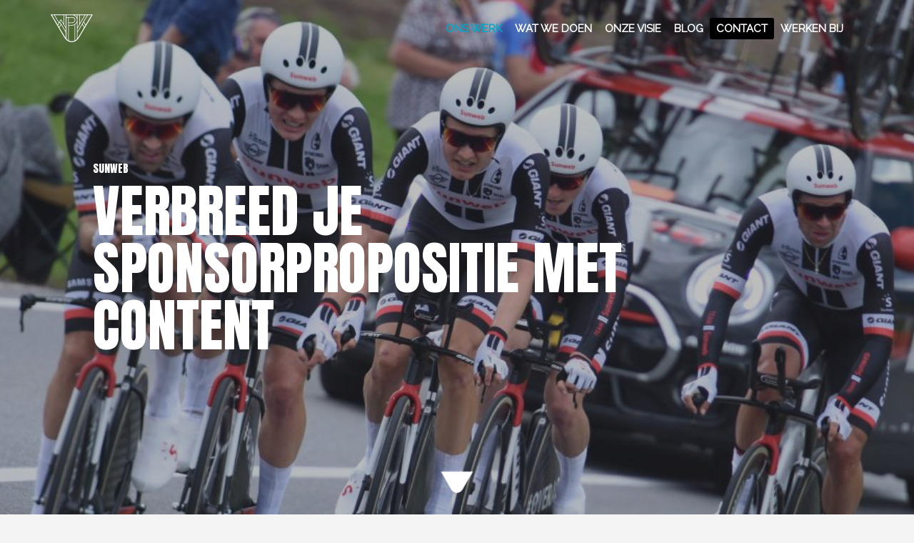

--- FILE ---
content_type: text/html; charset=UTF-8
request_url: https://www.wayneparkerkent.com/cases/the-prologue/
body_size: 8572
content:
<!doctype html><html lang="nl-NL" class="no-js"><head><base href="https://www.wayneparkerkent.com/"><meta charset="UTF-8"><meta http-equiv="X-UA-Compatible" content="IE=edge"><meta name="viewport" content="width=device-width, initial-scale=1"><link rel="profile" href="https://gmpg.org/xfn/11"><link rel="apple-touch-icon" sizes="180x180" href="https://www.wayneparkerkent.com/app/themes/wpk/assets/build/img/icons/apple-touch-icon.png"><link rel="icon" type="image/png" sizes="32x32" href="https://www.wayneparkerkent.com/app/themes/wpk/assets/build/img/icons/favicon-32x32.png"><link rel="icon" type="image/png" sizes="16x16" href="https://www.wayneparkerkent.com/app/themes/wpk/assets/build/img/icons/favicon-16x16.png"><link rel="manifest" href="https://www.wayneparkerkent.com/app/themes/wpk/assets/build/img/icons/site.webmanifest"><link rel="mask-icon" href="https://www.wayneparkerkent.com/app/themes/wpk/assets/build/img/icons/safari-pinned-tab.svg" color="#ff261f"><meta name="msapplication-TileColor" content="#ffffff"><meta name="theme-color" content="#ff261f"><link media="all" href="https://www.wayneparkerkent.com/app/cache/autoptimize/css/autoptimize_9ee6ec654af52d5a7ce42544cbbacf94.css" rel="stylesheet" /><title>Sunweb: The Prologue | Wayne Parker Kent</title><meta name='robots' content='max-image-preview:large' /><meta name="description" content="Sunweb zocht naar manieren om meer waarde uit partnerships - zoals die met Team Sunweb - te halen. Wij bouwden The Prolgue."/><meta name="robots" content="max-snippet:-1, max-image-preview:large, max-video-preview:-1"/><link rel="canonical" href="https://www.wayneparkerkent.com/cases/the-prologue/" /><meta property="og:locale" content="nl_NL" /><meta property="og:type" content="article" /><meta property="og:title" content="Sunweb: The Prologue | Wayne Parker Kent" /><meta property="og:description" content="Sunweb zocht naar manieren om meer waarde uit partnerships - zoals die met Team Sunweb - te halen. Wij bouwden The Prolgue." /><meta property="og:url" content="https://www.wayneparkerkent.com/cases/the-prologue/" /><meta property="og:site_name" content="Wayne Parker Kent" /><meta property="og:image" content="https://www.wayneparkerkent.com/app/uploads/2019/11/Sunweb-Header-image-1024x493.jpg" /><meta property="og:image:secure_url" content="https://www.wayneparkerkent.com/app/uploads/2019/11/Sunweb-Header-image-1024x493.jpg" /><meta property="og:image:width" content="1024" /><meta property="og:image:height" content="493" /><meta name="twitter:card" content="summary_large_image" /><meta name="twitter:description" content="Sunweb zocht naar manieren om meer waarde uit partnerships - zoals die met Team Sunweb - te halen. Wij bouwden The Prolgue." /><meta name="twitter:title" content="Sunweb: The Prologue | Wayne Parker Kent" /><meta name="twitter:image" content="https://www.wayneparkerkent.com/app/uploads/2019/11/Sunweb-Header-image-1024x493.jpg" /> <script type='application/ld+json' class='yoast-schema-graph yoast-schema-graph--main'>{"@context":"https://schema.org","@graph":[{"@type":"Organization","@id":"https://www.wayneparkerkent.com/#organization","name":"Wayne Parker Kent","url":"https://www.wayneparkerkent.com/","sameAs":["https://www.instagram.com/wayne.parker.kent/","https://www.linkedin.com/company/wayne-parker-kent/","https://www.youtube.com/channel/UCK5IGc_TWfe2tPGnbZQk83Q"],"logo":{"@type":"ImageObject","@id":"https://www.wayneparkerkent.com/#logo","url":"https://www.wayneparkerkent.com/app/uploads/2019/11/wayne-parker-kent-logo-web.jpg","width":1200,"height":892,"caption":"Wayne Parker Kent"},"image":{"@id":"https://www.wayneparkerkent.com/#logo"}},{"@type":"WebSite","@id":"https://www.wayneparkerkent.com/#website","url":"https://www.wayneparkerkent.com/","name":"Wayne Parker Kent","description":"Creatief Bureau Amsterdam | We create stories worth telling","publisher":{"@id":"https://www.wayneparkerkent.com/#organization"},"potentialAction":{"@type":"SearchAction","target":"https://www.wayneparkerkent.com/?s={search_term_string}","query-input":"required name=search_term_string"}},{"@type":"ImageObject","@id":"https://www.wayneparkerkent.com/cases/the-prologue/#primaryimage","url":"https://www.wayneparkerkent.com/app/uploads/2019/11/Sunweb-Header-image-1024x493.jpg","width":1024,"height":493},{"@type":"WebPage","@id":"https://www.wayneparkerkent.com/cases/the-prologue/#webpage","url":"https://www.wayneparkerkent.com/cases/the-prologue/","inLanguage":"nl-NL","name":"Sunweb: The Prologue | Wayne Parker Kent","isPartOf":{"@id":"https://www.wayneparkerkent.com/#website"},"primaryImageOfPage":{"@id":"https://www.wayneparkerkent.com/cases/the-prologue/#primaryimage"},"datePublished":"2020-09-10T14:29:54+00:00","dateModified":"2023-03-13T10:00:06+00:00","description":"Sunweb zocht naar manieren om meer waarde uit partnerships - zoals die met Team Sunweb - te halen. Wij bouwden The Prolgue."}]}</script> <link rel='dns-prefetch' href='//cdn.polyfill.io' /><link rel='dns-prefetch' href='//fonts.googleapis.com' /><link rel="alternate" type="application/rss+xml" title="Wayne Parker Kent &raquo; feed" href="https://www.wayneparkerkent.com/feed/" />  <script>(function(w,d,s,l,i){w[l]=w[l]||[];w[l].push({'gtm.start':
        new Date().getTime(),event:'gtm.js'});var f=d.getElementsByTagName(s)[0],
        j=d.createElement(s),dl=l!='dataLayer'?'&l='+l:'';j.async=true;j.src=
        'https://www.googletagmanager.com/gtm.js?id='+i+dl;f.parentNode.insertBefore(j,f);
      })(window,document,'script','dataLayer','GTM-NM27R8S');</script>  <script>var svgSpriteURI = 'https://www.wayneparkerkent.com/app/themes/wpk/assets/plyr.svg';</script> <link rel="stylesheet" href="https://fonts.googleapis.com/css2?family=Anton&#038;family=Raleway&#038;display=swap"><meta name="generator" content="WPML ver:4.3.3 stt:37;" /><link rel="icon" href="https://www.wayneparkerkent.com/app/uploads/2022/09/cropped-FAVICON-32x32.png" sizes="32x32" /><link rel="icon" href="https://www.wayneparkerkent.com/app/uploads/2022/09/cropped-FAVICON-192x192.png" sizes="192x192" /><link rel="apple-touch-icon" href="https://www.wayneparkerkent.com/app/uploads/2022/09/cropped-FAVICON-180x180.png" /><meta name="msapplication-TileImage" content="https://www.wayneparkerkent.com/app/uploads/2022/09/cropped-FAVICON-270x270.png" /></head><body class="case-template-default single single-case postid-11183 the-prologue"><div class="modal js-modal"><div class="modal__inner js-modal-inner"> <button type="button" class="modal__button js-close-modal"></button><div class="modal__content js-modal-content"></div></div></div> <noscript><iframe src="https://www.googletagmanager.com/ns.html?id=GTM-NM27R8S" height="0" width="0" style="display:none;visibility:hidden"></iframe></noscript><header class="header"><div class="container"><div class="header__inner"> <a href="https://www.wayneparkerkent.com/" class="icon header__logo" aria-label="Naar homepage"> <svg xmlns="http://www.w3.org/2000/svg" viewBox="0 0 417 274"><path fill-rule="evenodd" d="M280.515 212.27c-4.813 8.544-9.838 16.025-15.079 22.483v-55.64l45.861-77.24 18.089 28.467-48.871 81.93zm-38.02 43.292l.002-154.91c7.404-5.244 13.439-12.302 17.43-20.537l-.001 97.484-.074.126.074.04v63.31c-5.562 5.92-11.369 10.748-17.43 14.487zm-87.34-16.06V137.28l.108-.068-.107-.171V32.881h17.849l-.002 222.032c-6.216-3.976-12.157-9.112-17.848-15.41zM86.983 130.094l16.703-27.233 45.958 76.729v53.36c-4.738-6.055-9.298-12.979-13.696-20.771l-48.965-82.084zM35.586 9.49l44.286 76.273-9.49 16.495L15.043 9.49h20.544zM327.97 73.781l38.165-64.289h35.342l-55.438 92.932-18.069-28.643zm-3.16 5.323l18.064 28.628-10.32 17.31-18.11-28.481 10.366-17.457zm-59.374 59.579L341.398 9.492h18.327l-94.289 158.824v-29.633zM287.444 9.498l47.562-.006-47.563 80.895.001-80.889zm-5.508 90.257l-16.499 28.058.001-118.315h16.498v90.257zM237.339 9.498h22.589l-.001 23.777a54.213 54.213 0 00-22.588-23.777zm-104.26 90.214V9.497h16.566v118.23l-16.567-28.015zm-40.166-25.56l9.207-15.999 47.524 80.33v30.38l-56.73-94.711zm-3.15 5.471l10.724 17.903-16.692 27.227-10.179-17.07 16.146-28.06zm12.328-32.292l-19.043 32.92L41.96 9.488l85.608.008V90.4l-25.477-43.07zm109.35 57.703h-32.925v-19.01h35.26c16.17 0 29.33-13.159 29.33-29.33 0-16.168-13.16-29.323-29.33-29.324h-58.62V9.497h66.69c21.674 4.773 37.941 24.115 37.941 47.198 0 26.655-21.69 48.339-48.345 48.339zm-32.925 5.511h32.925a53.544 53.544 0 0025.543-6.45l-.002 154.53c-8.997 4.47-18.55 6.7-28.724 6.72-10.566-.02-20.449-2.414-29.744-7.238l.002-147.562zm35.26-77.663c13.134 0 23.82 10.683 23.82 23.813 0 13.13-10.686 23.818-23.82 23.818h-35.26V32.88l35.26.001zM-.05.919L128.54 216.48c21.73 38.557 47.772 57.35 79.61 57.435v.003l.109-.003c.034 0 .071.003.113.003v-.003c31.833-.085 57.872-18.877 79.562-57.342L416.577.923-.05.92z"/></svg> </a><div class="header__button header__button-menu"> <button class="hamburger hamburger--spin js-toggle-menu" type="button" aria-label="Navigatie openen"> <span class="hamburger__box"> <span class="hamburger__inner"></span> </span> </button></div><ul id="menu-hoofdmenu" class="menu header__menu"><li class="active menu-item menu-ons-werk"><a href="/cases/">Ons werk</a></li><li class="menu-item menu-wat-we-doen"><a href="https://www.wayneparkerkent.com/watwedoen/">Wat we doen</a></li><li class="menu-item menu-onze-visie"><a href="https://www.wayneparkerkent.com/over-ons/">Onze visie</a></li><li class="menu-item menu-blog"><a href="https://www.wayneparkerkent.com/blog/">Blog</a></li><li class="menu-item menu-contact"><a href="https://www.wayneparkerkent.com/contact/">Contact</a></li><li class="menu-item menu-werken-bij"><a href="https://www.werkenbijmediahuis.nl/onze-merken/1563-wayne-parker-kent">Werken bij</a></li></ul><div class="language-menu language-menu-large"></div></div></div></header><nav class="navigation"><div class="navigation__background"><video class="js-background-video lazyload" autoplay playsinline muted crossorigin data-video="https://www.wayneparkerkent.com/app/themes/wpk/assets/build/img/animation-clouds.mp4"> <source src="https://www.wayneparkerkent.com/app/themes/wpk/assets/build/img/animation-clouds.mp4" type="video/mp4" /></video></div><div class="navigation__inner"><div class="language-menu language-menu-mobile"></div><ul id="menu-hoofdmenu-1" class="navigation-menu"><li class="active menu-item menu-ons-werk"><a href="/cases/">Ons werk</a></li><li class="menu-item menu-wat-we-doen"><a href="https://www.wayneparkerkent.com/watwedoen/">Wat we doen</a></li><li class="menu-item menu-onze-visie"><a href="https://www.wayneparkerkent.com/over-ons/">Onze visie</a></li><li class="menu-item menu-blog"><a href="https://www.wayneparkerkent.com/blog/">Blog</a></li><li class="menu-item menu-contact"><a href="https://www.wayneparkerkent.com/contact/">Contact</a></li><li class="menu-item menu-werken-bij"><a href="https://www.werkenbijmediahuis.nl/onze-merken/1563-wayne-parker-kent">Werken bij</a></li></ul></div></nav><main class="main"><section class="cover"><figure class="cover__background cover__background--mobile"> <img width="720" height="493" class="attachment-cover-mobile size-cover-mobile lazyload" alt="" lazyload="1" decoding="async" fetchpriority="high" data-src="https://www.wayneparkerkent.com/app/uploads/2019/11/Sunweb-Header-image-1024x493-720x493.jpg" loading="lazy" /></figure><figure class="cover__background cover__background--tablet"> <img width="1024" height="493" class="attachment-cover-tablet size-cover-tablet lazyload" alt="" lazyload="1" decoding="async" data-sizes="(max-width: 1024px) 100vw, 1024px" data-srcset="https://www.wayneparkerkent.com/app/uploads/2019/11/Sunweb-Header-image-1024x493.jpg 1024w, https://www.wayneparkerkent.com/app/uploads/2019/11/Sunweb-Header-image-1024x493-300x144.jpg 300w, https://www.wayneparkerkent.com/app/uploads/2019/11/Sunweb-Header-image-1024x493-768x370.jpg 768w, https://www.wayneparkerkent.com/app/uploads/2019/11/Sunweb-Header-image-1024x493-935x450.jpg 935w" data-src="https://www.wayneparkerkent.com/app/uploads/2019/11/Sunweb-Header-image-1024x493.jpg" loading="lazy" /></figure><figure class="cover__background cover__background--desktop"> <img width="1024" height="493" class="attachment-cover-desktop size-cover-desktop lazyload" alt="" lazyload="1" decoding="async" data-sizes="(max-width: 1024px) 100vw, 1024px" data-srcset="https://www.wayneparkerkent.com/app/uploads/2019/11/Sunweb-Header-image-1024x493.jpg 1024w, https://www.wayneparkerkent.com/app/uploads/2019/11/Sunweb-Header-image-1024x493-300x144.jpg 300w, https://www.wayneparkerkent.com/app/uploads/2019/11/Sunweb-Header-image-1024x493-768x370.jpg 768w, https://www.wayneparkerkent.com/app/uploads/2019/11/Sunweb-Header-image-1024x493-935x450.jpg 935w" data-src="https://www.wayneparkerkent.com/app/uploads/2019/11/Sunweb-Header-image-1024x493.jpg" loading="lazy" /></figure><div class="cover__inner"><div class="cover__content"> <span class="cover__label">Sunweb</span><h1 class="cover__title"> Verbreed je sponsorpropositie met content</h1></div></div><div class="scroll-indicator cover__scroll-indicator"><div class="icon scroll-indicator__icon"> <span class="scroll-indicator--small"><svg   xmlns="http://www.w3.org/2000/svg"><path d="M0 .178h44.885l-14.573 25-.17.285c-3.62 6.043-12.43 5.885-15.832-.283L0 .178z" fill="#FFF"/></svg></span> <span class="scroll-indicator--large"><svg   xmlns="http://www.w3.org/2000/svg"><path d="M0 .178h44.885l-14.573 25-.17.285c-3.62 6.043-12.43 5.885-15.832-.283L0 .178z" fill="#FFF"/></svg></span></div></div><div class="cover__overlay"></div></section><section class="block block--call-to-action block--dark"><div class="wrap"><div class="block__content"><div class="call-to-action"><h3 class="call-to-action__title"> Challenge</h3><p class="call-to-action__description"> Verbind Sunweb met alle fietsfanaten: Het partnerschap tussen Sunweb en Team Sunweb was meer dan een klassiek sponsorschap. Diepe betrokkenheid bij de wielrenploeg. Langetermijnvisie. Het was er allemaal. Maar hoe kunnen we die bijzondere band nog meer verstevigen en nog meer naamsbekendheid genereren voor dit parterschap?</p> <a href="https://theprologue.wayneparkerkent.com/" class="btn call-to-action__btn" target="_self">Bekijk het platform</a></div></div></div></section><div class="feature block--white feature--small-media-last feature--medium-media-last"><figure class="feature__image feature__image--mobile"> <img width="720" height="720" class="attachment-feature-mobile size-feature-mobile lazyload" alt="" lazyload="1" data-expand="-20" decoding="async" loading="lazy" data-sizes="auto, (max-width: 720px) 100vw, 720px" data-srcset="https://www.wayneparkerkent.com/app/uploads/2019/11/Sunweb-Image-bike-tricot-1-720x720.png 720w, https://www.wayneparkerkent.com/app/uploads/2019/11/Sunweb-Image-bike-tricot-1-300x300.png 300w, https://www.wayneparkerkent.com/app/uploads/2019/11/Sunweb-Image-bike-tricot-1-1024x1024.png 1024w, https://www.wayneparkerkent.com/app/uploads/2019/11/Sunweb-Image-bike-tricot-1-150x150.png 150w, https://www.wayneparkerkent.com/app/uploads/2019/11/Sunweb-Image-bike-tricot-1-768x768.png 768w, https://www.wayneparkerkent.com/app/uploads/2019/11/Sunweb-Image-bike-tricot-1-384x384.png 384w, https://www.wayneparkerkent.com/app/uploads/2019/11/Sunweb-Image-bike-tricot-1-450x450.png 450w, https://www.wayneparkerkent.com/app/uploads/2019/11/Sunweb-Image-bike-tricot-1.png 1284w" data-src="https://www.wayneparkerkent.com/app/uploads/2019/11/Sunweb-Image-bike-tricot-1-720x720.png" /></figure><figure class="feature__image feature__image--tablet"> <img width="1024" height="1024" class="attachment-feature-tablet size-feature-tablet lazyload" alt="" lazyload="1" data-expand="-20" decoding="async" loading="lazy" data-sizes="auto, (max-width: 1024px) 100vw, 1024px" data-srcset="https://www.wayneparkerkent.com/app/uploads/2019/11/Sunweb-Image-bike-tricot-1-1024x1024.png 1024w, https://www.wayneparkerkent.com/app/uploads/2019/11/Sunweb-Image-bike-tricot-1-300x300.png 300w, https://www.wayneparkerkent.com/app/uploads/2019/11/Sunweb-Image-bike-tricot-1-150x150.png 150w, https://www.wayneparkerkent.com/app/uploads/2019/11/Sunweb-Image-bike-tricot-1-768x768.png 768w, https://www.wayneparkerkent.com/app/uploads/2019/11/Sunweb-Image-bike-tricot-1-720x720.png 720w, https://www.wayneparkerkent.com/app/uploads/2019/11/Sunweb-Image-bike-tricot-1-384x384.png 384w, https://www.wayneparkerkent.com/app/uploads/2019/11/Sunweb-Image-bike-tricot-1-450x450.png 450w, https://www.wayneparkerkent.com/app/uploads/2019/11/Sunweb-Image-bike-tricot-1.png 1284w" data-src="https://www.wayneparkerkent.com/app/uploads/2019/11/Sunweb-Image-bike-tricot-1-1024x1024.png" /></figure><figure class="feature__image feature__image--desktop"> <img width="1250" height="600" class="attachment-feature-desktop size-feature-desktop lazyload" alt="" lazyload="1" data-expand="-20" decoding="async" loading="lazy" data-src="https://www.wayneparkerkent.com/app/uploads/2019/11/Sunweb-Image-bike-tricot-1-1250x600.png" /></figure><div class="wrap"><div class="feature__inner"><div class="feature__content"><div class="feature__content-inner"><h2 class="feature__title">Strategie</h2><p class="feature__text">Wat maakt Sunweb speciaal? Toegang tot 's werelds beste fietsers, technici en trainers. Deze vakkennis vormt de ideale basis om breedtesporters te voorzien van waardevolle informatie.</p></div></div></div></div></div><div class="feature block--white feature--small-media-last"><figure class="feature__image feature__image--mobile"> <img width="720" height="576" class="attachment-feature-mobile size-feature-mobile lazyload" alt="" lazyload="1" data-expand="-20" decoding="async" loading="lazy" data-src="https://www.wayneparkerkent.com/app/uploads/2019/11/Sunweb-Omslagfoto-1024x576-sitting-on-bike-720x576.png" /></figure><figure class="feature__image feature__image--tablet"> <img width="1024" height="576" class="attachment-feature-tablet size-feature-tablet lazyload" alt="" lazyload="1" data-expand="-20" decoding="async" loading="lazy" data-sizes="auto, (max-width: 1024px) 100vw, 1024px" data-srcset="https://www.wayneparkerkent.com/app/uploads/2019/11/Sunweb-Omslagfoto-1024x576-sitting-on-bike.png 1024w, https://www.wayneparkerkent.com/app/uploads/2019/11/Sunweb-Omslagfoto-1024x576-sitting-on-bike-300x169.png 300w, https://www.wayneparkerkent.com/app/uploads/2019/11/Sunweb-Omslagfoto-1024x576-sitting-on-bike-768x432.png 768w, https://www.wayneparkerkent.com/app/uploads/2019/11/Sunweb-Omslagfoto-1024x576-sitting-on-bike-800x450.png 800w" data-src="https://www.wayneparkerkent.com/app/uploads/2019/11/Sunweb-Omslagfoto-1024x576-sitting-on-bike.png" /></figure><figure class="feature__image feature__image--desktop"> <img width="1024" height="576" class="attachment-feature-desktop size-feature-desktop lazyload" alt="" lazyload="1" data-expand="-20" decoding="async" loading="lazy" data-sizes="auto, (max-width: 1024px) 100vw, 1024px" data-srcset="https://www.wayneparkerkent.com/app/uploads/2019/11/Sunweb-Omslagfoto-1024x576-sitting-on-bike.png 1024w, https://www.wayneparkerkent.com/app/uploads/2019/11/Sunweb-Omslagfoto-1024x576-sitting-on-bike-300x169.png 300w, https://www.wayneparkerkent.com/app/uploads/2019/11/Sunweb-Omslagfoto-1024x576-sitting-on-bike-768x432.png 768w, https://www.wayneparkerkent.com/app/uploads/2019/11/Sunweb-Omslagfoto-1024x576-sitting-on-bike-800x450.png 800w" data-src="https://www.wayneparkerkent.com/app/uploads/2019/11/Sunweb-Omslagfoto-1024x576-sitting-on-bike.png" /></figure><div class="wrap"><div class="feature__inner"><div class="feature__content"><div class="feature__content-inner"><h2 class="feature__title">Concept</h2><p class="feature__text">The Prologue: Een online magazine over de fietslevensstijl met verhalen van fietsers, voor fietsers, over fietsen. Het aanbieden van dagelijkse content geïnspireerd door de professionals en tegelijkertijd de partners van het team een plek bieden om te shinen.</p></div></div></div></div></div><div class="feature block--white feature--small-media-last feature--medium-media-last"><figure class="feature__image feature__image--mobile"> <img width="720" height="495" class="attachment-feature-mobile size-feature-mobile lazyload" alt="The Prologue Onine Magazine" lazyload="1" data-expand="-20" decoding="async" loading="lazy" data-sizes="auto, (max-width: 720px) 100vw, 720px" data-srcset="https://www.wayneparkerkent.com/app/uploads/2020/09/The-Prologue-Onine-Magazine.png 720w, https://www.wayneparkerkent.com/app/uploads/2020/09/The-Prologue-Onine-Magazine-300x206.png 300w, https://www.wayneparkerkent.com/app/uploads/2020/09/The-Prologue-Onine-Magazine-655x450.png 655w" data-src="https://www.wayneparkerkent.com/app/uploads/2020/09/The-Prologue-Onine-Magazine.png" /></figure><figure class="feature__image feature__image--tablet"> <img width="720" height="495" class="attachment-feature-tablet size-feature-tablet lazyload" alt="The Prologue Onine Magazine" lazyload="1" data-expand="-20" decoding="async" loading="lazy" data-sizes="auto, (max-width: 720px) 100vw, 720px" data-srcset="https://www.wayneparkerkent.com/app/uploads/2020/09/The-Prologue-Onine-Magazine.png 720w, https://www.wayneparkerkent.com/app/uploads/2020/09/The-Prologue-Onine-Magazine-300x206.png 300w, https://www.wayneparkerkent.com/app/uploads/2020/09/The-Prologue-Onine-Magazine-655x450.png 655w" data-src="https://www.wayneparkerkent.com/app/uploads/2020/09/The-Prologue-Onine-Magazine.png" /></figure><figure class="feature__image feature__image--desktop"> <img width="720" height="495" class="attachment-feature-desktop size-feature-desktop lazyload" alt="The Prologue Onine Magazine" lazyload="1" data-expand="-20" decoding="async" loading="lazy" data-sizes="auto, (max-width: 720px) 100vw, 720px" data-srcset="https://www.wayneparkerkent.com/app/uploads/2020/09/The-Prologue-Onine-Magazine.png 720w, https://www.wayneparkerkent.com/app/uploads/2020/09/The-Prologue-Onine-Magazine-300x206.png 300w, https://www.wayneparkerkent.com/app/uploads/2020/09/The-Prologue-Onine-Magazine-655x450.png 655w" data-src="https://www.wayneparkerkent.com/app/uploads/2020/09/The-Prologue-Onine-Magazine.png" /></figure><div class="wrap"><div class="feature__inner"><div class="feature__content"><div class="feature__content-inner"><h2 class="feature__title">Productie & Operatie</h2><p class="feature__text">Het platform, de redactionele formule en de redactionele operatie werden allemaal door ons verzorgd. In zowel Nederlands als Engels bleven fietsliefhebbers in alle categorieën op de hoogte gehouden van de laatste nieuwtjes, feitjes en trends.</p> <a href="https://theprologue.wayneparkerkent.com/" class="btn feature__btn" target="_self">Ontdek The Prologue</a></div></div></div></div></div><section class="block block--call-to-action block--dark"><div class="wrap"><div class="block__content"><div class="call-to-action"><h3 class="call-to-action__title"> Ontdek hoe we een online magazine voor jouw merk kunnen realiseren</h3> <a href="/contact/" class="btn call-to-action__btn" target="_self">Neem contact op</a></div></div></div></section><section class="block block--dark"><div class="wrap"><div class="block__header"><h2 class="block__title">Meer van Wayne Parker Kent</h2> <a href="/cases" class="btn" target="_self">Alle projecten</a></div><div class="block__content"><div class="case-grid case-grid--alt"><div class="case-grid__inner"><div class="case-grid__item case-grid__item--large"> <a href="https://www.wayneparkerkent.com/cases/outdoor-manners/" class="case case--portrait lazyload" data-expand="-20"><figure class="case__media case__media--mobile"> <img width="320" height="225" class="attachment-case-small size-case-small wp-post-image lazyload" alt="" lazyload="1" decoding="async" loading="lazy" data-src="https://www.wayneparkerkent.com/app/uploads/2019/11/mini-outdoor-matters-320x225.png"></figure><figure class="case__media case__media--desktop"> <img width="320" height="425" class="attachment-case-portrait size-case-portrait wp-post-image lazyload" alt="" lazyload="1" decoding="async" loading="lazy" data-src="https://www.wayneparkerkent.com/app/uploads/2019/11/mini-outdoor-matters-320x425.png"></figure><div class="case__content"><div class="case__meta"> <span class="case__client">MINI</span> <span class="case__label">Brand Publishing</span></div><h3 class="case__title">MINI&#8217;s Outdoor Manners</h3></div> </a></div><div class="case-grid__item"> <a href="https://www.wayneparkerkent.com/cases/altijd-aldi/" class="case case--portrait lazyload" data-expand="-20"><figure class="case__media case__media--mobile"> <img width="320" height="225" class="attachment-case-small size-case-small wp-post-image lazyload" alt="" lazyload="1" decoding="async" loading="lazy" data-sizes="auto, (max-width: 320px) 100vw, 320px" data-srcset="https://www.wayneparkerkent.com/app/uploads/2022/08/Digital-Devices-Mockup-Vol-4-Freebies-1-320x225.png 320w, https://www.wayneparkerkent.com/app/uploads/2022/08/Digital-Devices-Mockup-Vol-4-Freebies-1-300x210.png 300w, https://www.wayneparkerkent.com/app/uploads/2022/08/Digital-Devices-Mockup-Vol-4-Freebies-1-1024x717.png 1024w, https://www.wayneparkerkent.com/app/uploads/2022/08/Digital-Devices-Mockup-Vol-4-Freebies-1-768x538.png 768w, https://www.wayneparkerkent.com/app/uploads/2022/08/Digital-Devices-Mockup-Vol-4-Freebies-1-1536x1075.png 1536w, https://www.wayneparkerkent.com/app/uploads/2022/08/Digital-Devices-Mockup-Vol-4-Freebies-1-2048x1434.png 2048w, https://www.wayneparkerkent.com/app/uploads/2022/08/Digital-Devices-Mockup-Vol-4-Freebies-1-643x450.png 643w" data-src="https://www.wayneparkerkent.com/app/uploads/2022/08/Digital-Devices-Mockup-Vol-4-Freebies-1-320x225.png"></figure><figure class="case__media case__media--desktop"> <img width="320" height="425" class="attachment-case-portrait size-case-portrait wp-post-image lazyload" alt="" lazyload="1" decoding="async" loading="lazy" data-src="https://www.wayneparkerkent.com/app/uploads/2022/08/Digital-Devices-Mockup-Vol-4-Freebies-1-320x425.png"></figure><div class="case__content"><div class="case__meta"> <span class="case__client">ALDI</span> <span class="case__label">Brand Publishing</span></div><h3 class="case__title">Altijd ALDI</h3></div> </a></div><div class="case-grid__item"> <a href="https://www.wayneparkerkent.com/cases/samsung-you/" class="case case--portrait lazyload" data-expand="-20"><figure class="case__media case__media--mobile"> <img width="320" height="225" class="attachment-case-small size-case-small wp-post-image lazyload" alt="" lazyload="1" decoding="async" loading="lazy" data-src="https://www.wayneparkerkent.com/app/uploads/2020/09/Frame-1-320x225.jpg"></figure><figure class="case__media case__media--desktop"> <img width="320" height="425" class="attachment-case-portrait size-case-portrait wp-post-image lazyload" alt="" lazyload="1" decoding="async" loading="lazy" data-src="https://www.wayneparkerkent.com/app/uploads/2020/09/Frame-1-320x425.jpg"></figure><div class="case__content"><div class="case__meta"> <span class="case__client">Samsung</span> <span class="case__label">Brand Publishing</span></div><h3 class="case__title">Samsung &#038; You</h3></div> </a></div></div></div></div><div class="block__footer"> <a href="/cases" class="btn btn--large" target="_self">Alle projecten</a></div></div></section><section class="newsletter block--red"><div class="wrap"><div class="newsletter__inner"><div class="newsletter__content"><h3 class="newsletter__title">Schrijf je in voor de nieuwsbrief</h3><p class="newsletter__description">Twee keer per maand houden wij je op de hoogte van wat er speelt op het gebied van content, marketing en creatie.</p></div><div class="newsletter__form"> <script>(function() {
	window.mc4wp = window.mc4wp || {
		listeners: [],
		forms: {
			on: function(evt, cb) {
				window.mc4wp.listeners.push(
					{
						event   : evt,
						callback: cb
					}
				);
			}
		}
	}
})();</script><form id="mc4wp-form-1" class="mc4wp-form mc4wp-form-242" method="post" data-id="242" data-name="WPK Form" ><div class="mc4wp-form-fields"><label></label> <input type="text" name="FNAME" placeholder="Voornaam"
required=""></p><div class="input-group"> <input type="email" class="newsletter__input" name="EMAIL" id="email" placeholder="Emailadres" aria-label="E-mailadres"> <input type="hidden" name="SIGNUP" value="https://www.wayneparkerkent.com/cases/the-prologue/"><div class="input-group__append"> <button type="submit" class="btn btn--icon input-group__btn newsletter__btn" aria-label="Inschrijven"> <span class="icon btn__icon newsletter__icon"> <svg xmlns="http://www.w3.org/2000/svg" viewBox="0 0 20 20"><path fill="#FFF" d="M7.302 15.314v4.022c0 .281.173.53.429.618a.604.604 0 00.695-.233l2.252-3.202-3.376-1.205zM19.7.16a.6.6 0 00-.65-.047L.373 10.304a.659.659 0 00-.332.626c.019.26.184.482.419.566l5.192 1.855L16.71 3.473l-8.557 10.77 8.702 3.107a.605.605 0 00.525-.06.66.66 0 00.292-.46L19.954.788A.665.665 0 0019.7.161z"></path></svg> </span> </button></div></div></div><label style="display: none !important;">Laat dit veld lees als je een mens bent: <input type="text" name="_mc4wp_honeypot" value="" tabindex="-1" autocomplete="off" /></label><input type="hidden" name="_mc4wp_timestamp" value="1762141744" /><input type="hidden" name="_mc4wp_form_id" value="242" /><input type="hidden" name="_mc4wp_form_element_id" value="mc4wp-form-1" /><div class="mc4wp-response"></div></form></div></div></div></section></main><footer class="footer"><div class="footer__row"><div class="footer__menus"><div class="accordion"> <input type="checkbox" name="accordion-footer-menu-1" id="accordion-footer-menu-1" class="accordion__toggle" /> <label for="accordion-footer-menu-1" class="accordion__label">Over Wayne Parker Kent <span class="icon accordion__icon"> <svg viewBox="0 0 16 9" xmlns="http://www.w3.org/2000/svg"><path d="M8.792 8.676l6.88-6.789a1.095 1.095 0 000-1.563 1.131 1.131 0 00-1.585 0L8 6.33 1.913.324a1.131 1.131 0 00-1.585 0 1.095 1.095 0 000 1.564l6.88 6.788C7.427 8.892 7.713 9 8 9c.287 0 .573-.108.792-.324z"/></svg> </span> </label><div class="accordion__content"><ul id="menu-over-wayne-parker-kent" class="footer__menu"><li class="menu-item menu-home"><a href="https://www.wayneparkerkent.com">Home</a></li><li class="menu-item menu-onze-visie"><a href="https://www.wayneparkerkent.com/over-ons/">Onze visie</a></li><li class="active menu-item menu-ons-werk"><a href="https://www.wayneparkerkent.com/cases/">Ons werk</a></li><li class="menu-item menu-wat-we-doen"><a href="https://www.wayneparkerkent.com/watwedoen/">Wat we doen</a></li><li class="menu-item menu-blog"><a href="https://www.wayneparkerkent.com/blog/">Blog</a></li></ul></div></div><div class="accordion"> <input type="checkbox" name="accordion-footer-menu-2" id="accordion-footer-menu-2" class="accordion__toggle" /> <label for="accordion-footer-menu-2" class="accordion__label">Ontdek <span class="icon accordion__icon"> <svg viewBox="0 0 16 9" xmlns="http://www.w3.org/2000/svg"><path d="M8.792 8.676l6.88-6.789a1.095 1.095 0 000-1.563 1.131 1.131 0 00-1.585 0L8 6.33 1.913.324a1.131 1.131 0 00-1.585 0 1.095 1.095 0 000 1.564l6.88 6.788C7.427 8.892 7.713 9 8 9c.287 0 .573-.108.792-.324z"/></svg> </span> </label><div class="accordion__content"><ul id="menu-ontdek" class="footer__menu"><li class="menu-item menu-jongerenonderzoek-2024"><a href="https://www.wayneparkerkent.com/jongerenonderzoek/">Jongeren​​onderzoek 2024</a></li><li class="menu-item menu-podcast-the-brief"><a href="https://www.wayneparkerkent.com/podcast-the-brief/">Podcast: The Brief</a></li><li class="menu-item menu-branding-positionering"><a href="https://www.wayneparkerkent.com/services/branding-en-positionering/">Branding &#038; Positionering</a></li><li class="menu-item menu-campagnes-activaties"><a href="https://www.wayneparkerkent.com/services/campagnes-en-activaties/">Campagnes &#038; Activaties</a></li><li class="menu-item menu-social-content"><a href="https://www.wayneparkerkent.com/services/social-en-content/">Social &#038; Content</a></li></ul></div></div><div class="accordion"> <input type="checkbox" name="accordion-footer-menu-3" id="accordion-footer-menu-3" class="accordion__toggle" /> <label for="accordion-footer-menu-3" class="accordion__label">Contact <span class="icon accordion__icon"> <svg viewBox="0 0 16 9" xmlns="http://www.w3.org/2000/svg"><path d="M8.792 8.676l6.88-6.789a1.095 1.095 0 000-1.563 1.131 1.131 0 00-1.585 0L8 6.33 1.913.324a1.131 1.131 0 00-1.585 0 1.095 1.095 0 000 1.564l6.88 6.788C7.427 8.892 7.713 9 8 9c.287 0 .573-.108.792-.324z"/></svg> </span> </label><div class="accordion__content"><ul id="menu-contact" class="footer__menu"><li class="menu-item menu-linkedin"><a href="https://www.linkedin.com/company/wayne-parker-kent/">LinkedIn</a></li><li class="menu-item menu-spotify"><a href="https://open.spotify.com/show/0KR026VsScuGhNcQ2h5z79?si=ba59bf182b744eaa">Spotify</a></li><li class="menu-item menu-nieuwsbrief"><a href="https://www.wayneparkerkent.com/nieuwsbrief/">Nieuwsbrief</a></li><li class="menu-item menu-instagram"><a href="https://www.instagram.com/wayne.parker.kent/">Instagram</a></li><li class="menu-item menu-contact"><a href="https://www.wayneparkerkent.com/contact/">Contact</a></li></ul></div></div></div></div><div class="footer__row footer__copyright"><p class="footer__copyright-text"> &copy; Wayne Parker Kent 2025 Alle rechten voorbehouden.</p></div></footer><div class="primary-nav__overlay js-toggle-menu"></div> <script>(function() {function maybePrefixUrlField() {
	if (this.value.trim() !== '' && this.value.indexOf('http') !== 0) {
		this.value = "http://" + this.value;
	}
}

var urlFields = document.querySelectorAll('.mc4wp-form input[type="url"]');
if (urlFields) {
	for (var j=0; j < urlFields.length; j++) {
		urlFields[j].addEventListener('blur', maybePrefixUrlField);
	}
}
})();</script><script type="text/javascript" src="https://www.wayneparkerkent.com/wp/wp-includes/js/dist/hooks.min.js?ver=4d63a3d491d11ffd8ac6" id="wp-hooks-js"></script> <script type="text/javascript" src="https://www.wayneparkerkent.com/wp/wp-includes/js/dist/i18n.min.js?ver=5e580eb46a90c2b997e6" id="wp-i18n-js"></script> <script type="text/javascript" id="wp-i18n-js-after">wp.i18n.setLocaleData( { "text direction\u0004ltr": [ "ltr" ] } );</script> <script type="text/javascript" id="contact-form-7-js-translations">( function( domain, translations ) {
	var localeData = translations.locale_data[ domain ] || translations.locale_data.messages;
	localeData[""].domain = domain;
	wp.i18n.setLocaleData( localeData, domain );
} )( "contact-form-7", {"translation-revision-date":"2025-01-14 19:36:16+0000","generator":"GlotPress\/4.0.1","domain":"messages","locale_data":{"messages":{"":{"domain":"messages","plural-forms":"nplurals=2; plural=n != 1;","lang":"nl"},"This contact form is placed in the wrong place.":["Dit contactformulier staat op de verkeerde plek."],"Error:":["Fout:"]}},"comment":{"reference":"includes\/js\/index.js"}} );</script> <script type="text/javascript" id="contact-form-7-js-before">var wpcf7 = {
    "api": {
        "root": "https:\/\/www.wayneparkerkent.com\/wp-json\/",
        "namespace": "contact-form-7\/v1"
    },
    "cached": 1
};</script> <script type="text/javascript" src="https://cdn.polyfill.io/v2/polyfill.min.js?features=es6,Array.prototype.includes,CustomEvent,Object.entries,Object.values,URL" id="polyfill-js"></script> <script type="text/javascript" id="mh-script-js-extra">var jsData = {"ajaxUrl":"https:\/\/www.wayneparkerkent.com\/wp\/wp-admin\/admin-ajax.php","posts":"{\"page\":0,\"post_type\":\"case\",\"error\":\"\",\"m\":\"\",\"p\":11183,\"post_parent\":\"\",\"subpost\":\"\",\"subpost_id\":\"\",\"attachment\":\"\",\"attachment_id\":0,\"pagename\":\"\",\"page_id\":\"\",\"second\":\"\",\"minute\":\"\",\"hour\":\"\",\"day\":0,\"monthnum\":0,\"year\":0,\"w\":0,\"category_name\":\"\",\"tag\":\"\",\"cat\":\"\",\"tag_id\":\"\",\"author\":\"\",\"author_name\":\"\",\"feed\":\"\",\"tb\":\"\",\"paged\":0,\"meta_key\":\"\",\"meta_value\":\"\",\"preview\":\"\",\"s\":\"\",\"sentence\":\"\",\"title\":\"\",\"fields\":\"\",\"menu_order\":\"\",\"embed\":\"\",\"category__in\":[],\"category__not_in\":[],\"category__and\":[],\"post__in\":[],\"post__not_in\":[],\"post_name__in\":[],\"tag__in\":[],\"tag__not_in\":[],\"tag__and\":[],\"tag_slug__in\":[],\"tag_slug__and\":[],\"post_parent__in\":[],\"post_parent__not_in\":[],\"author__in\":[],\"author__not_in\":[],\"search_columns\":[],\"name\":\"the-prologue\",\"ignore_sticky_posts\":false,\"suppress_filters\":false,\"cache_results\":true,\"update_post_term_cache\":true,\"update_menu_item_cache\":false,\"lazy_load_term_meta\":true,\"update_post_meta_cache\":true,\"posts_per_page\":12,\"nopaging\":false,\"comments_per_page\":\"50\",\"no_found_rows\":false,\"order\":\"DESC\",\"case\":\"the-prologue\"}","currentUrl":"https:\/\/www.wayneparkerkent.com\/cases\/the-prologue","brandUrl":"https:\/\/www.wayneparkerkent.com\/merken\/","currentPage":"1","maxPage":"0","category":"categorie"};</script> <script defer src="https://www.wayneparkerkent.com/app/cache/autoptimize/js/autoptimize_e734653f987945c5af57154fa9a11e78.js"></script></body></html>
<!-- Page generated by LiteSpeed Cache 3.4 on 2025-11-03 04:49:04 -->

--- FILE ---
content_type: text/css
request_url: https://www.wayneparkerkent.com/app/cache/autoptimize/css/autoptimize_9ee6ec654af52d5a7ce42544cbbacf94.css
body_size: 17812
content:
img:is([sizes="auto" i],[sizes^="auto," i]){contain-intrinsic-size:3000px 1500px}
/*! This file is auto-generated */
.wp-block-button__link{color:#fff;background-color:#32373c;border-radius:9999px;box-shadow:none;text-decoration:none;padding:calc(.667em + 2px) calc(1.333em + 2px);font-size:1.125em}.wp-block-file__button{background:#32373c;color:#fff;text-decoration:none}
:root{--wp--preset--aspect-ratio--square:1;--wp--preset--aspect-ratio--4-3:4/3;--wp--preset--aspect-ratio--3-4:3/4;--wp--preset--aspect-ratio--3-2:3/2;--wp--preset--aspect-ratio--2-3:2/3;--wp--preset--aspect-ratio--16-9:16/9;--wp--preset--aspect-ratio--9-16:9/16;--wp--preset--color--black:#000;--wp--preset--color--cyan-bluish-gray:#abb8c3;--wp--preset--color--white:#fff;--wp--preset--color--pale-pink:#f78da7;--wp--preset--color--vivid-red:#cf2e2e;--wp--preset--color--luminous-vivid-orange:#ff6900;--wp--preset--color--luminous-vivid-amber:#fcb900;--wp--preset--color--light-green-cyan:#7bdcb5;--wp--preset--color--vivid-green-cyan:#00d084;--wp--preset--color--pale-cyan-blue:#8ed1fc;--wp--preset--color--vivid-cyan-blue:#0693e3;--wp--preset--color--vivid-purple:#9b51e0;--wp--preset--gradient--vivid-cyan-blue-to-vivid-purple:linear-gradient(135deg,rgba(6,147,227,1) 0%,#9b51e0 100%);--wp--preset--gradient--light-green-cyan-to-vivid-green-cyan:linear-gradient(135deg,#7adcb4 0%,#00d082 100%);--wp--preset--gradient--luminous-vivid-amber-to-luminous-vivid-orange:linear-gradient(135deg,rgba(252,185,0,1) 0%,rgba(255,105,0,1) 100%);--wp--preset--gradient--luminous-vivid-orange-to-vivid-red:linear-gradient(135deg,rgba(255,105,0,1) 0%,#cf2e2e 100%);--wp--preset--gradient--very-light-gray-to-cyan-bluish-gray:linear-gradient(135deg,#eee 0%,#a9b8c3 100%);--wp--preset--gradient--cool-to-warm-spectrum:linear-gradient(135deg,#4aeadc 0%,#9778d1 20%,#cf2aba 40%,#ee2c82 60%,#fb6962 80%,#fef84c 100%);--wp--preset--gradient--blush-light-purple:linear-gradient(135deg,#ffceec 0%,#9896f0 100%);--wp--preset--gradient--blush-bordeaux:linear-gradient(135deg,#fecda5 0%,#fe2d2d 50%,#6b003e 100%);--wp--preset--gradient--luminous-dusk:linear-gradient(135deg,#ffcb70 0%,#c751c0 50%,#4158d0 100%);--wp--preset--gradient--pale-ocean:linear-gradient(135deg,#fff5cb 0%,#b6e3d4 50%,#33a7b5 100%);--wp--preset--gradient--electric-grass:linear-gradient(135deg,#caf880 0%,#71ce7e 100%);--wp--preset--gradient--midnight:linear-gradient(135deg,#020381 0%,#2874fc 100%);--wp--preset--font-size--small:13px;--wp--preset--font-size--medium:20px;--wp--preset--font-size--large:36px;--wp--preset--font-size--x-large:42px;--wp--preset--spacing--20:.44rem;--wp--preset--spacing--30:.67rem;--wp--preset--spacing--40:1rem;--wp--preset--spacing--50:1.5rem;--wp--preset--spacing--60:2.25rem;--wp--preset--spacing--70:3.38rem;--wp--preset--spacing--80:5.06rem;--wp--preset--shadow--natural:6px 6px 9px rgba(0,0,0,.2);--wp--preset--shadow--deep:12px 12px 50px rgba(0,0,0,.4);--wp--preset--shadow--sharp:6px 6px 0px rgba(0,0,0,.2);--wp--preset--shadow--outlined:6px 6px 0px -3px rgba(255,255,255,1),6px 6px rgba(0,0,0,1);--wp--preset--shadow--crisp:6px 6px 0px rgba(0,0,0,1)}:where(.is-layout-flex){gap:.5em}:where(.is-layout-grid){gap:.5em}body .is-layout-flex{display:flex}.is-layout-flex{flex-wrap:wrap;align-items:center}.is-layout-flex>:is(*,div){margin:0}body .is-layout-grid{display:grid}.is-layout-grid>:is(*,div){margin:0}:where(.wp-block-columns.is-layout-flex){gap:2em}:where(.wp-block-columns.is-layout-grid){gap:2em}:where(.wp-block-post-template.is-layout-flex){gap:1.25em}:where(.wp-block-post-template.is-layout-grid){gap:1.25em}.has-black-color{color:var(--wp--preset--color--black) !important}.has-cyan-bluish-gray-color{color:var(--wp--preset--color--cyan-bluish-gray) !important}.has-white-color{color:var(--wp--preset--color--white) !important}.has-pale-pink-color{color:var(--wp--preset--color--pale-pink) !important}.has-vivid-red-color{color:var(--wp--preset--color--vivid-red) !important}.has-luminous-vivid-orange-color{color:var(--wp--preset--color--luminous-vivid-orange) !important}.has-luminous-vivid-amber-color{color:var(--wp--preset--color--luminous-vivid-amber) !important}.has-light-green-cyan-color{color:var(--wp--preset--color--light-green-cyan) !important}.has-vivid-green-cyan-color{color:var(--wp--preset--color--vivid-green-cyan) !important}.has-pale-cyan-blue-color{color:var(--wp--preset--color--pale-cyan-blue) !important}.has-vivid-cyan-blue-color{color:var(--wp--preset--color--vivid-cyan-blue) !important}.has-vivid-purple-color{color:var(--wp--preset--color--vivid-purple) !important}.has-black-background-color{background-color:var(--wp--preset--color--black) !important}.has-cyan-bluish-gray-background-color{background-color:var(--wp--preset--color--cyan-bluish-gray) !important}.has-white-background-color{background-color:var(--wp--preset--color--white) !important}.has-pale-pink-background-color{background-color:var(--wp--preset--color--pale-pink) !important}.has-vivid-red-background-color{background-color:var(--wp--preset--color--vivid-red) !important}.has-luminous-vivid-orange-background-color{background-color:var(--wp--preset--color--luminous-vivid-orange) !important}.has-luminous-vivid-amber-background-color{background-color:var(--wp--preset--color--luminous-vivid-amber) !important}.has-light-green-cyan-background-color{background-color:var(--wp--preset--color--light-green-cyan) !important}.has-vivid-green-cyan-background-color{background-color:var(--wp--preset--color--vivid-green-cyan) !important}.has-pale-cyan-blue-background-color{background-color:var(--wp--preset--color--pale-cyan-blue) !important}.has-vivid-cyan-blue-background-color{background-color:var(--wp--preset--color--vivid-cyan-blue) !important}.has-vivid-purple-background-color{background-color:var(--wp--preset--color--vivid-purple) !important}.has-black-border-color{border-color:var(--wp--preset--color--black) !important}.has-cyan-bluish-gray-border-color{border-color:var(--wp--preset--color--cyan-bluish-gray) !important}.has-white-border-color{border-color:var(--wp--preset--color--white) !important}.has-pale-pink-border-color{border-color:var(--wp--preset--color--pale-pink) !important}.has-vivid-red-border-color{border-color:var(--wp--preset--color--vivid-red) !important}.has-luminous-vivid-orange-border-color{border-color:var(--wp--preset--color--luminous-vivid-orange) !important}.has-luminous-vivid-amber-border-color{border-color:var(--wp--preset--color--luminous-vivid-amber) !important}.has-light-green-cyan-border-color{border-color:var(--wp--preset--color--light-green-cyan) !important}.has-vivid-green-cyan-border-color{border-color:var(--wp--preset--color--vivid-green-cyan) !important}.has-pale-cyan-blue-border-color{border-color:var(--wp--preset--color--pale-cyan-blue) !important}.has-vivid-cyan-blue-border-color{border-color:var(--wp--preset--color--vivid-cyan-blue) !important}.has-vivid-purple-border-color{border-color:var(--wp--preset--color--vivid-purple) !important}.has-vivid-cyan-blue-to-vivid-purple-gradient-background{background:var(--wp--preset--gradient--vivid-cyan-blue-to-vivid-purple) !important}.has-light-green-cyan-to-vivid-green-cyan-gradient-background{background:var(--wp--preset--gradient--light-green-cyan-to-vivid-green-cyan) !important}.has-luminous-vivid-amber-to-luminous-vivid-orange-gradient-background{background:var(--wp--preset--gradient--luminous-vivid-amber-to-luminous-vivid-orange) !important}.has-luminous-vivid-orange-to-vivid-red-gradient-background{background:var(--wp--preset--gradient--luminous-vivid-orange-to-vivid-red) !important}.has-very-light-gray-to-cyan-bluish-gray-gradient-background{background:var(--wp--preset--gradient--very-light-gray-to-cyan-bluish-gray) !important}.has-cool-to-warm-spectrum-gradient-background{background:var(--wp--preset--gradient--cool-to-warm-spectrum) !important}.has-blush-light-purple-gradient-background{background:var(--wp--preset--gradient--blush-light-purple) !important}.has-blush-bordeaux-gradient-background{background:var(--wp--preset--gradient--blush-bordeaux) !important}.has-luminous-dusk-gradient-background{background:var(--wp--preset--gradient--luminous-dusk) !important}.has-pale-ocean-gradient-background{background:var(--wp--preset--gradient--pale-ocean) !important}.has-electric-grass-gradient-background{background:var(--wp--preset--gradient--electric-grass) !important}.has-midnight-gradient-background{background:var(--wp--preset--gradient--midnight) !important}.has-small-font-size{font-size:var(--wp--preset--font-size--small) !important}.has-medium-font-size{font-size:var(--wp--preset--font-size--medium) !important}.has-large-font-size{font-size:var(--wp--preset--font-size--large) !important}.has-x-large-font-size{font-size:var(--wp--preset--font-size--x-large) !important}:where(.wp-block-post-template.is-layout-flex){gap:1.25em}:where(.wp-block-post-template.is-layout-grid){gap:1.25em}:where(.wp-block-columns.is-layout-flex){gap:2em}:where(.wp-block-columns.is-layout-grid){gap:2em}:root :where(.wp-block-pullquote){font-size:1.5em;line-height:1.6}
.wpcf7 .screen-reader-response{position:absolute;overflow:hidden;clip:rect(1px,1px,1px,1px);clip-path:inset(50%);height:1px;width:1px;margin:-1px;padding:0;border:0;word-wrap:normal !important}.wpcf7 form .wpcf7-response-output{margin:2em .5em 1em;padding:.2em 1em;border:2px solid #00a0d2}.wpcf7 form.init .wpcf7-response-output,.wpcf7 form.resetting .wpcf7-response-output,.wpcf7 form.submitting .wpcf7-response-output{display:none}.wpcf7 form.sent .wpcf7-response-output{border-color:#46b450}.wpcf7 form.failed .wpcf7-response-output,.wpcf7 form.aborted .wpcf7-response-output{border-color:#dc3232}.wpcf7 form.spam .wpcf7-response-output{border-color:#f56e28}.wpcf7 form.invalid .wpcf7-response-output,.wpcf7 form.unaccepted .wpcf7-response-output,.wpcf7 form.payment-required .wpcf7-response-output{border-color:#ffb900}.wpcf7-form-control-wrap{position:relative}.wpcf7-not-valid-tip{color:#dc3232;font-size:1em;font-weight:400;display:block}.use-floating-validation-tip .wpcf7-not-valid-tip{position:relative;top:-2ex;left:1em;z-index:100;border:1px solid #dc3232;background:#fff;padding:.2em .8em;width:24em}.wpcf7-list-item{display:inline-block;margin:0 0 0 1em}.wpcf7-list-item-label:before,.wpcf7-list-item-label:after{content:" "}.wpcf7-spinner{visibility:hidden;display:inline-block;background-color:#23282d;opacity:.75;width:24px;height:24px;border:none;border-radius:100%;padding:0;margin:0 24px;position:relative}form.submitting .wpcf7-spinner{visibility:visible}.wpcf7-spinner:before{content:'';position:absolute;background-color:#fbfbfc;top:4px;left:4px;width:6px;height:6px;border:none;border-radius:100%;transform-origin:8px 8px;animation-name:spin;animation-duration:1s;animation-timing-function:linear;animation-iteration-count:infinite}@media (prefers-reduced-motion:reduce){.wpcf7-spinner:before{animation-name:blink;animation-duration:2s}}@keyframes spin{from{transform:rotate(0deg)}to{transform:rotate(360deg)}}@keyframes blink{from{opacity:0}50%{opacity:1}to{opacity:0}}.wpcf7 [inert]{opacity:.5}.wpcf7 input[type=file]{cursor:pointer}.wpcf7 input[type=file]:disabled{cursor:default}.wpcf7 .wpcf7-submit:disabled{cursor:not-allowed}.wpcf7 input[type=url],.wpcf7 input[type=email],.wpcf7 input[type=tel]{direction:ltr}.wpcf7-reflection>output{display:list-item;list-style:none}.wpcf7-reflection>output[hidden]{display:none}
@charset "UTF-8";
/*! normalize.css v8.0.1 | MIT License | github.com/necolas/normalize.css */
html{line-height:1.15;-webkit-text-size-adjust:100%}body{margin:0}main{display:block}h1{font-size:2em;margin:.67em 0}hr{box-sizing:content-box;height:0;overflow:visible}pre{font-family:monospace,monospace;font-size:1em}a{background-color:transparent}abbr[title]{border-bottom:none;text-decoration:underline;-webkit-text-decoration:underline dotted;text-decoration:underline dotted}b,strong{font-weight:bolder}code,kbd,samp{font-family:monospace,monospace;font-size:1em}small{font-size:80%}sub,sup{font-size:75%;line-height:0;position:relative;vertical-align:baseline}sub{bottom:-.25em}sup{top:-.5em}img{border-style:none}button,input,optgroup,select,textarea{font-family:inherit;font-size:100%;line-height:1.15;margin:0}button,input{overflow:visible}button,select{text-transform:none}button,[type=button],[type=reset],[type=submit]{-webkit-appearance:button}button::-moz-focus-inner,[type=button]::-moz-focus-inner,[type=reset]::-moz-focus-inner,[type=submit]::-moz-focus-inner{border-style:none;padding:0}button:-moz-focusring,[type=button]:-moz-focusring,[type=reset]:-moz-focusring,[type=submit]:-moz-focusring{outline:1px dotted ButtonText}fieldset{padding:.35em .75em .625em}legend{box-sizing:border-box;color:inherit;display:table;max-width:100%;padding:0;white-space:normal}progress{vertical-align:baseline}textarea{overflow:auto}[type=checkbox],[type=radio]{box-sizing:border-box;padding:0}[type=number]::-webkit-inner-spin-button,[type=number]::-webkit-outer-spin-button{height:auto}[type=search]{-webkit-appearance:textfield;outline-offset:-2px}[type=search]::-webkit-search-decoration{-webkit-appearance:none}::-webkit-file-upload-button{-webkit-appearance:button;font:inherit}details{display:block}summary{display:list-item}template{display:none}[hidden]{display:none}.hamburger{padding:5px;display:flex;transition-property:opacity,filter;transition-duration:.3s;transition-timing-function:linear;font:inherit;color:inherit;text-transform:none;background-color:transparent;border:0;margin:0;overflow:visible;outline:none;cursor:pointer}.hamburger:hover,.hamburger:focus{outline:none}.hamburger__box{width:34px;height:21px;display:inline-block;position:relative}.hamburger__inner{display:block;top:50%;margin-top:-3px;width:34px;transition-duration:.44s;transition-timing-function:cubic-bezier(.55,.055,.675,.19)}.hamburger__inner,.hamburger__inner:before,.hamburger__inner:after{height:3px;background-color:currentColor;position:absolute;transition-property:transform;transition-duration:.3s;transition-timing-function:ease;right:0}.hamburger__inner:before,.hamburger__inner:after{content:'';display:block}.hamburger__inner:before{top:-9px;width:29px;transition:top .1s .5s ease-in,opacity .2s ease-in}.hamburger__inner:after{width:23px;bottom:-9px;transition:bottom .1s .5s ease-in,transform .44s cubic-bezier(.55,.055,.675,.19)}.menu-open .hamburger .hamburger:hover{opacity:.7}.menu-open .hamburger .hamburger__inner{transform:rotate(225deg);transition-delay:.24s;transition-timing-function:cubic-bezier(.215,.61,.355,1)}.menu-open .hamburger .hamburger__inner,.menu-open .hamburger .hamburger__inner:before,.menu-open .hamburger .hamburger__inner:after{width:34px}.menu-open .hamburger .hamburger__inner:before{top:0;opacity:0;transition:top .1s ease-out,opacity .2s .24s ease-out}.menu-open .hamburger .hamburger__inner:after{bottom:0;transform:rotate(-90deg);transition:bottom .1s ease-out,transform .44s .24s cubic-bezier(.215,.61,.355,1)}@media only screen and (min-width:767px){.hamburger{padding:12px 18px}}@media only screen and (min-width:1280px){.hamburger{padding:12px 20px}}@keyframes plyr-progress{to{background-position:25px 0}}@keyframes plyr-popup{0%{opacity:.5;transform:translateY(10px)}to{opacity:1;transform:translateY(0)}}@keyframes plyr-fade-in{from{opacity:0}to{opacity:1}}.plyr{-moz-osx-font-smoothing:auto;-webkit-font-smoothing:subpixel-antialiased;direction:ltr;font-family:"Raleway",-apple-system,BlinkMacSystemFont,"Segoe UI",Roboto,"Helvetica Neue",Arial,"Noto Sans",sans-serif,"Apple Color Emoji","Segoe UI Emoji","Segoe UI Symbol","Noto Color Emoji";font-variant-numeric:tabular-nums;font-weight:500;line-height:1.7;max-width:100%;min-width:200px;position:relative;text-shadow:none;transition:box-shadow .3s ease}.plyr video,.plyr audio{border-radius:inherit;height:auto;vertical-align:middle;width:100%}.plyr button{font:inherit;line-height:inherit;width:auto}.plyr:focus{outline:0}.plyr--full-ui{box-sizing:border-box}.plyr--full-ui *,.plyr--full-ui *:after,.plyr--full-ui *:before{box-sizing:inherit}.plyr--full-ui a,.plyr--full-ui button,.plyr--full-ui input,.plyr--full-ui label{touch-action:manipulation}.plyr__badge{background:#4a5764;border-radius:2px;color:#fff;font-size:9px;line-height:1;padding:3px 4px}.plyr--full-ui ::-webkit-media-text-track-container{display:none}.plyr__captions{animation:plyr-fade-in .3s ease;bottom:0;color:#fff;display:none;font-size:14px;left:0;padding:10px;position:absolute;text-align:center;transition:transform .4s ease-in-out;width:100%}.plyr__captions .plyr__caption{background:rgba(0,0,0,.8);border-radius:2px;-webkit-box-decoration-break:clone;box-decoration-break:clone;line-height:185%;padding:.2em .5em;white-space:pre-wrap}.plyr__captions .plyr__caption div{display:inline}.plyr__captions span:empty{display:none}@media (min-width:480px){.plyr__captions{font-size:16px;padding:20px}}@media (min-width:768px){.plyr__captions{font-size:18px}}.plyr--captions-active .plyr__captions{display:block}.plyr:not(.plyr--hide-controls) .plyr__controls:not(:empty)~.plyr__captions{transform:translateY(-40px)}.plyr__control{background:0 0;border:0;border-radius:3px;color:inherit;cursor:pointer;flex-shrink:0;overflow:visible;padding:7px;position:relative;transition:all .3s ease}.plyr__control svg{display:block;fill:currentColor;height:18px;pointer-events:none;width:18px}.plyr__control:focus{outline:0}.plyr__control.plyr__tab-focus{box-shadow:0 0 0 5px rgba(229,193,103,.5);outline:0}a.plyr__control{text-decoration:none}a.plyr__control:after,a.plyr__control:before{display:none}.plyr__control:not(.plyr__control--pressed) .icon--pressed,.plyr__control.plyr__control--pressed .icon--not-pressed,.plyr__control:not(.plyr__control--pressed) .label--pressed,.plyr__control.plyr__control--pressed .label--not-pressed{display:none}.plyr--audio .plyr__control.plyr__tab-focus,.plyr--audio .plyr__control:hover,.plyr--audio .plyr__control[aria-expanded=true]{background:#e5c167;color:#fff}.plyr--video .plyr__control.plyr__tab-focus,.plyr--video .plyr__control:hover,.plyr--video .plyr__control[aria-expanded=true]{background:#e5c167;color:#fff}.plyr__control--overlaid{background:rgba(229,193,103,.8);border:0;border-radius:100%;color:#fff;display:none;left:50%;padding:15px;position:absolute;top:50%;transform:translate(-50%,-50%);z-index:2}.plyr__control--overlaid svg{left:2px;position:relative}.plyr__control--overlaid:hover,.plyr__control--overlaid:focus{background:#e5c167}.plyr--playing .plyr__control--overlaid{opacity:0;visibility:hidden}.plyr--full-ui.plyr--video .plyr__control--overlaid{display:block}.plyr--full-ui ::-webkit-media-controls{display:none}.plyr__controls{align-items:center;display:flex;justify-content:flex-end;text-align:center}.plyr__controls .plyr__progress__container{flex:1;min-width:0}.plyr__controls .plyr__controls__item{margin-left:2.5px}.plyr__controls .plyr__controls__item:first-child{margin-left:0;margin-right:auto}.plyr__controls .plyr__controls__item.plyr__progress__container{padding-left:2.5px}.plyr__controls .plyr__controls__item.plyr__time{padding:0 5px}.plyr__controls .plyr__controls__item.plyr__progress__container:first-child,.plyr__controls .plyr__controls__item.plyr__time:first-child,.plyr__controls .plyr__controls__item.plyr__time+.plyr__time{padding-left:0}.plyr__controls .plyr__controls__item.plyr__volume{padding-right:5px}.plyr__controls .plyr__controls__item.plyr__volume:first-child{padding-right:0}.plyr__controls:empty{display:none}.plyr--audio .plyr__controls{background:#fff;border-radius:inherit;color:#4a5764;padding:10px}.plyr--video .plyr__controls{background:linear-gradient(rgba(0,0,0,0),rgba(0,0,0,.7));border-bottom-left-radius:inherit;border-bottom-right-radius:inherit;bottom:0;color:#fff;left:0;padding:20px 5px 5px;position:absolute;right:0;transition:opacity .4s ease-in-out,transform .4s ease-in-out;z-index:3}@media (min-width:480px){.plyr--video .plyr__controls{padding:35px 10px 10px}}.plyr--video.plyr--hide-controls .plyr__controls{opacity:0;pointer-events:none;transform:translateY(100%)}.plyr [data-plyr=captions],.plyr [data-plyr=pip],.plyr [data-plyr=airplay],.plyr [data-plyr=fullscreen]{display:none}.plyr--captions-enabled [data-plyr=captions],.plyr--pip-supported [data-plyr=pip],.plyr--airplay-supported [data-plyr=airplay],.plyr--fullscreen-enabled [data-plyr=fullscreen]{display:inline-block}.plyr__menu{display:flex;position:relative}.plyr__menu .plyr__control svg{transition:transform .3s ease}.plyr__menu .plyr__control[aria-expanded=true] svg{transform:rotate(90deg)}.plyr__menu .plyr__control[aria-expanded=true] .plyr__tooltip{display:none}.plyr__menu__container{animation:plyr-popup .2s ease;background:rgba(255,255,255,.9);border-radius:4px;bottom:100%;box-shadow:0 1px 2px rgba(0,0,0,.15);color:#4a5764;font-size:16px;margin-bottom:10px;position:absolute;right:-3px;text-align:left;white-space:nowrap;z-index:3}.plyr__menu__container>div{overflow:hidden;transition:height .35s cubic-bezier(.4,0,.2,1),width .35s cubic-bezier(.4,0,.2,1)}.plyr__menu__container:after{border:4px solid transparent;border-top-color:rgba(255,255,255,.9);content:'';height:0;position:absolute;right:15px;top:100%;width:0}.plyr__menu__container [role=menu]{padding:7px}.plyr__menu__container [role=menuitem],.plyr__menu__container [role=menuitemradio]{margin-top:2px}.plyr__menu__container [role=menuitem]:first-child,.plyr__menu__container [role=menuitemradio]:first-child{margin-top:0}.plyr__menu__container .plyr__control{align-items:center;color:#4a5764;display:flex;font-size:14px;padding:4px 11px;-webkit-user-select:none;-ms-user-select:none;user-select:none;width:100%}.plyr__menu__container .plyr__control>span{align-items:inherit;display:flex;width:100%}.plyr__menu__container .plyr__control:after{border:4px solid transparent;content:'';position:absolute;top:50%;transform:translateY(-50%)}.plyr__menu__container .plyr__control--forward{padding-right:28px}.plyr__menu__container .plyr__control--forward:after{border-left-color:rgba(74,87,100,.8);right:5px}.plyr__menu__container .plyr__control--forward.plyr__tab-focus:after,.plyr__menu__container .plyr__control--forward:hover:after{border-left-color:currentColor}.plyr__menu__container .plyr__control--back{font-weight:500;margin:7px;margin-bottom:3px;padding-left:28px;position:relative;width:calc(100% - 14px)}.plyr__menu__container .plyr__control--back:after{border-right-color:rgba(74,87,100,.8);left:7px}.plyr__menu__container .plyr__control--back:before{background:#c1c9d1;box-shadow:0 1px 0 #fff;content:'';height:1px;left:0;margin-top:4px;overflow:hidden;position:absolute;right:0;top:100%}.plyr__menu__container .plyr__control--back.plyr__tab-focus:after,.plyr__menu__container .plyr__control--back:hover:after{border-right-color:currentColor}.plyr__menu__container .plyr__control[role=menuitemradio]{padding-left:7px}.plyr__menu__container .plyr__control[role=menuitemradio]:before,.plyr__menu__container .plyr__control[role=menuitemradio]:after{border-radius:100%}.plyr__menu__container .plyr__control[role=menuitemradio]:before{background:rgba(0,0,0,.1);content:'';display:block;flex-shrink:0;height:16px;margin-right:10px;transition:all .3s ease;width:16px}.plyr__menu__container .plyr__control[role=menuitemradio]:after{background:#fff;border:0;height:6px;left:12px;opacity:0;top:50%;transform:translateY(-50%) scale(0);transition:transform .3s ease,opacity .3s ease;width:6px}.plyr__menu__container .plyr__control[role=menuitemradio][aria-checked=true]:before{background:#e5c167}.plyr__menu__container .plyr__control[role=menuitemradio][aria-checked=true]:after{opacity:1;transform:translateY(-50%) scale(1)}.plyr__menu__container .plyr__control[role=menuitemradio].plyr__tab-focus:before,.plyr__menu__container .plyr__control[role=menuitemradio]:hover:before{background:rgba(0,0,0,.1)}.plyr__menu__container .plyr__menu__value{align-items:center;display:flex;margin-left:auto;margin-right:-5px;overflow:hidden;padding-left:25px;pointer-events:none}.plyr--full-ui input[type=range]{-webkit-appearance:none;background:0 0;border:0;border-radius:26px;color:#e5c167;display:block;height:19px;margin:0;padding:0;transition:box-shadow .3s ease;width:100%}.plyr--full-ui input[type=range]::-webkit-slider-runnable-track{background:0 0;border:0;border-radius:2.5px;height:5px;-webkit-transition:box-shadow .3s ease;transition:box-shadow .3s ease;-webkit-user-select:none;user-select:none;background-image:linear-gradient(to right,currentColor var(--value,0%),transparent var(--value,0%))}.plyr--full-ui input[type=range]::-webkit-slider-thumb{background:#fff;border:0;border-radius:100%;box-shadow:0 1px 1px rgba(0,0,0,.15),0 0 0 1px rgba(35,41,47,.2);height:13px;position:relative;-webkit-transition:all .2s ease;transition:all .2s ease;width:13px;-webkit-appearance:none;margin-top:-4px}.plyr--full-ui input[type=range]::-moz-range-track{background:0 0;border:0;border-radius:2.5px;height:5px;-moz-transition:box-shadow .3s ease;transition:box-shadow .3s ease;user-select:none}.plyr--full-ui input[type=range]::-moz-range-thumb{background:#fff;border:0;border-radius:100%;box-shadow:0 1px 1px rgba(0,0,0,.15),0 0 0 1px rgba(35,41,47,.2);height:13px;position:relative;-moz-transition:all .2s ease;transition:all .2s ease;width:13px}.plyr--full-ui input[type=range]::-moz-range-progress{background:currentColor;border-radius:2.5px;height:5px}.plyr--full-ui input[type=range]::-ms-track{background:0 0;border:0;border-radius:2.5px;height:5px;-ms-transition:box-shadow .3s ease;transition:box-shadow .3s ease;-ms-user-select:none;user-select:none;color:transparent}.plyr--full-ui input[type=range]::-ms-fill-upper{background:0 0;border:0;border-radius:2.5px;height:5px;-ms-transition:box-shadow .3s ease;transition:box-shadow .3s ease;-ms-user-select:none;user-select:none}.plyr--full-ui input[type=range]::-ms-fill-lower{background:0 0;border:0;border-radius:2.5px;height:5px;-ms-transition:box-shadow .3s ease;transition:box-shadow .3s ease;-ms-user-select:none;user-select:none;background:currentColor}.plyr--full-ui input[type=range]::-ms-thumb{background:#fff;border:0;border-radius:100%;box-shadow:0 1px 1px rgba(0,0,0,.15),0 0 0 1px rgba(35,41,47,.2);height:13px;position:relative;-ms-transition:all .2s ease;transition:all .2s ease;width:13px;margin-top:0}.plyr--full-ui input[type=range]::-ms-tooltip{display:none}.plyr--full-ui input[type=range]:focus{outline:0}.plyr--full-ui input[type=range]::-moz-focus-outer{border:0}.plyr--full-ui input[type=range].plyr__tab-focus::-webkit-slider-runnable-track{box-shadow:0 0 0 5px rgba(229,193,103,.5);outline:0}.plyr--full-ui input[type=range].plyr__tab-focus::-moz-range-track{box-shadow:0 0 0 5px rgba(229,193,103,.5);outline:0}.plyr--full-ui input[type=range].plyr__tab-focus::-ms-track{box-shadow:0 0 0 5px rgba(229,193,103,.5);outline:0}.plyr--full-ui.plyr--video input[type=range]::-webkit-slider-runnable-track{background-color:rgba(255,255,255,.25)}.plyr--full-ui.plyr--video input[type=range]::-moz-range-track{background-color:rgba(255,255,255,.25)}.plyr--full-ui.plyr--video input[type=range]::-ms-track{background-color:rgba(255,255,255,.25)}.plyr--full-ui.plyr--video input[type=range]:active::-webkit-slider-thumb{box-shadow:0 1px 1px rgba(0,0,0,.15),0 0 0 1px rgba(35,41,47,.2),0 0 0 3px rgba(255,255,255,.5)}.plyr--full-ui.plyr--video input[type=range]:active::-moz-range-thumb{box-shadow:0 1px 1px rgba(0,0,0,.15),0 0 0 1px rgba(35,41,47,.2),0 0 0 3px rgba(255,255,255,.5)}.plyr--full-ui.plyr--video input[type=range]:active::-ms-thumb{box-shadow:0 1px 1px rgba(0,0,0,.15),0 0 0 1px rgba(35,41,47,.2),0 0 0 3px rgba(255,255,255,.5)}.plyr--full-ui.plyr--audio input[type=range]::-webkit-slider-runnable-track{background-color:rgba(193,201,209,.66)}.plyr--full-ui.plyr--audio input[type=range]::-moz-range-track{background-color:rgba(193,201,209,.66)}.plyr--full-ui.plyr--audio input[type=range]::-ms-track{background-color:rgba(193,201,209,.66)}.plyr--full-ui.plyr--audio input[type=range]:active::-webkit-slider-thumb{box-shadow:0 1px 1px rgba(0,0,0,.15),0 0 0 1px rgba(35,41,47,.2),0 0 0 3px rgba(0,0,0,.1)}.plyr--full-ui.plyr--audio input[type=range]:active::-moz-range-thumb{box-shadow:0 1px 1px rgba(0,0,0,.15),0 0 0 1px rgba(35,41,47,.2),0 0 0 3px rgba(0,0,0,.1)}.plyr--full-ui.plyr--audio input[type=range]:active::-ms-thumb{box-shadow:0 1px 1px rgba(0,0,0,.15),0 0 0 1px rgba(35,41,47,.2),0 0 0 3px rgba(0,0,0,.1)}.plyr__poster{background-color:#000;background-position:50% 50%;background-repeat:no-repeat;background-size:contain;height:100%;left:0;opacity:0;position:absolute;top:0;transition:opacity .2s ease;width:100%;z-index:1}.plyr--stopped.plyr__poster-enabled .plyr__poster{opacity:1}.plyr__time{font-size:14px}.plyr__time+.plyr__time:before{content:'\2044';margin-right:10px}@media (max-width:767px){.plyr__time+.plyr__time{display:none}}.plyr--video .plyr__time{text-shadow:0 1px 1px rgba(0,0,0,.15)}.plyr__tooltip{background:rgba(255,255,255,.9);border-radius:3px;bottom:100%;box-shadow:0 1px 2px rgba(0,0,0,.15);color:#4a5764;font-size:14px;font-weight:500;left:50%;line-height:1.3;margin-bottom:10px;opacity:0;padding:5px 7.5px;pointer-events:none;position:absolute;transform:translate(-50%,10px) scale(.8);transform-origin:50% 100%;transition:transform .2s .1s ease,opacity .2s .1s ease;white-space:nowrap;z-index:2}.plyr__tooltip:before{border-left:4px solid transparent;border-right:4px solid transparent;border-top:4px solid rgba(255,255,255,.9);bottom:-4px;content:'';height:0;left:50%;position:absolute;transform:translateX(-50%);width:0;z-index:2}.plyr .plyr__control:hover .plyr__tooltip,.plyr .plyr__control.plyr__tab-focus .plyr__tooltip,.plyr__tooltip--visible{opacity:1;transform:translate(-50%,0) scale(1)}.plyr .plyr__control:hover .plyr__tooltip{z-index:3}.plyr__controls>.plyr__control:first-child .plyr__tooltip,.plyr__controls>.plyr__control:first-child+.plyr__control .plyr__tooltip{left:0;transform:translate(0,10px) scale(.8);transform-origin:0 100%}.plyr__controls>.plyr__control:first-child .plyr__tooltip:before,.plyr__controls>.plyr__control:first-child+.plyr__control .plyr__tooltip:before{left:16px}.plyr__controls>.plyr__control:last-child .plyr__tooltip{left:auto;right:0;transform:translate(0,10px) scale(.8);transform-origin:100% 100%}.plyr__controls>.plyr__control:last-child .plyr__tooltip:before{left:auto;right:16px;transform:translateX(50%)}.plyr__controls>.plyr__control:first-child:hover .plyr__tooltip,.plyr__controls>.plyr__control:first-child.plyr__tab-focus .plyr__tooltip,.plyr__controls>.plyr__control:first-child .plyr__tooltip--visible,.plyr__controls>.plyr__control:first-child+.plyr__control:hover .plyr__tooltip,.plyr__controls>.plyr__control:first-child+.plyr__control.plyr__tab-focus .plyr__tooltip,.plyr__controls>.plyr__control:first-child+.plyr__control .plyr__tooltip--visible,.plyr__controls>.plyr__control:last-child:hover .plyr__tooltip,.plyr__controls>.plyr__control:last-child.plyr__tab-focus .plyr__tooltip,.plyr__controls>.plyr__control:last-child .plyr__tooltip--visible{transform:translate(0,0) scale(1)}.plyr--video{background:#000;overflow:hidden}.plyr--video.plyr--menu-open{overflow:visible}.plyr__video-wrapper{background:#000;border-radius:inherit;overflow:hidden;position:relative;z-index:0}.plyr__video-embed,.plyr__video-wrapper--fixed-ratio{height:0;padding-bottom:56.25%}.plyr__video-embed iframe,.plyr__video-wrapper--fixed-ratio video{border:0;height:100%;left:0;position:absolute;top:0;-webkit-user-select:none;-ms-user-select:none;user-select:none;width:100%}.plyr--full-ui .plyr__video-embed>.plyr__video-embed__container{padding-bottom:240%;position:relative;transform:translateY(-38.28125%)}.plyr__progress{left:6.5px;margin-right:13px;position:relative}.plyr__progress input[type=range],.plyr__progress__buffer{margin-left:-6.5px;margin-right:-6.5px;width:calc(100% + 13px)}.plyr__progress input[type=range]{position:relative;z-index:2}.plyr__progress .plyr__tooltip{font-size:14px;left:0}.plyr__progress__buffer{-webkit-appearance:none;background:0 0;border:0;border-radius:100px;height:5px;left:0;margin-top:-2.5px;padding:0;position:absolute;top:50%}.plyr__progress__buffer::-webkit-progress-bar{background:0 0}.plyr__progress__buffer::-webkit-progress-value{background:currentColor;border-radius:100px;min-width:5px;-webkit-transition:width .2s ease;transition:width .2s ease}.plyr__progress__buffer::-moz-progress-bar{background:currentColor;border-radius:100px;min-width:5px;-moz-transition:width .2s ease;transition:width .2s ease}.plyr__progress__buffer::-ms-fill{border-radius:100px;-ms-transition:width .2s ease;transition:width .2s ease}.plyr--video .plyr__progress__buffer{box-shadow:0 1px 1px rgba(0,0,0,.15);color:rgba(255,255,255,.25)}.plyr--audio .plyr__progress__buffer{color:rgba(193,201,209,.66)}.plyr--loading .plyr__progress__buffer{animation:plyr-progress 1s linear infinite;background-image:linear-gradient(-45deg,rgba(35,41,47,.6) 25%,transparent 25%,transparent 50%,rgba(35,41,47,.6) 50%,rgba(35,41,47,.6) 75%,transparent 75%,transparent);background-repeat:repeat-x;background-size:25px 25px;color:transparent}.plyr--video.plyr--loading .plyr__progress__buffer{background-color:rgba(255,255,255,.25)}.plyr--audio.plyr--loading .plyr__progress__buffer{background-color:rgba(193,201,209,.66)}.plyr__volume{align-items:center;display:flex;flex:1;position:relative}.plyr__volume input[type=range]{margin-left:5px;position:relative;z-index:2}@media (min-width:480px){.plyr__volume{max-width:90px}}@media (min-width:768px){.plyr__volume{max-width:110px}}.plyr--is-ios .plyr__volume{display:none !important}.plyr--is-ios.plyr--vimeo [data-plyr=mute]{display:none !important}.plyr:-webkit-full-screen{background:#000;border-radius:0 !important;height:100%;margin:0;width:100%}.plyr:-ms-fullscreen{background:#000;border-radius:0 !important;height:100%;margin:0;width:100%}.plyr:fullscreen{background:#000;border-radius:0 !important;height:100%;margin:0;width:100%}.plyr:-webkit-full-screen video{height:100%}.plyr:-ms-fullscreen video{height:100%}.plyr:fullscreen video{height:100%}.plyr:-webkit-full-screen .plyr__video-wrapper{height:100%;position:static}.plyr:-ms-fullscreen .plyr__video-wrapper{height:100%;position:static}.plyr:fullscreen .plyr__video-wrapper{height:100%;position:static}.plyr:-webkit-full-screen.plyr--vimeo .plyr__video-wrapper{height:0;position:relative;top:50%;transform:translateY(-50%)}.plyr:-ms-fullscreen.plyr--vimeo .plyr__video-wrapper{height:0;position:relative;top:50%;transform:translateY(-50%)}.plyr:fullscreen.plyr--vimeo .plyr__video-wrapper{height:0;position:relative;top:50%;transform:translateY(-50%)}.plyr:-webkit-full-screen .plyr__control .icon--exit-fullscreen{display:block}.plyr:-ms-fullscreen .plyr__control .icon--exit-fullscreen{display:block}.plyr:fullscreen .plyr__control .icon--exit-fullscreen{display:block}.plyr:-webkit-full-screen .plyr__control .icon--exit-fullscreen+svg{display:none}.plyr:-ms-fullscreen .plyr__control .icon--exit-fullscreen+svg{display:none}.plyr:fullscreen .plyr__control .icon--exit-fullscreen+svg{display:none}.plyr:-webkit-full-screen.plyr--hide-controls{cursor:none}.plyr:-ms-fullscreen.plyr--hide-controls{cursor:none}.plyr:fullscreen.plyr--hide-controls{cursor:none}@media (min-width:1024px){.plyr:-webkit-full-screen .plyr__captions{font-size:21px}.plyr:-ms-fullscreen .plyr__captions{font-size:21px}.plyr:fullscreen .plyr__captions{font-size:21px}}.plyr:-webkit-full-screen{background:#000;border-radius:0 !important;height:100%;margin:0;width:100%}.plyr:-webkit-full-screen video{height:100%}.plyr:-webkit-full-screen .plyr__video-wrapper{height:100%;position:static}.plyr:-webkit-full-screen.plyr--vimeo .plyr__video-wrapper{height:0;position:relative;top:50%;transform:translateY(-50%)}.plyr:-webkit-full-screen .plyr__control .icon--exit-fullscreen{display:block}.plyr:-webkit-full-screen .plyr__control .icon--exit-fullscreen+svg{display:none}.plyr:-webkit-full-screen.plyr--hide-controls{cursor:none}@media (min-width:1024px){.plyr:-webkit-full-screen .plyr__captions{font-size:21px}}.plyr:-moz-full-screen{background:#000;border-radius:0 !important;height:100%;margin:0;width:100%}.plyr:-moz-full-screen video{height:100%}.plyr:-moz-full-screen .plyr__video-wrapper{height:100%;position:static}.plyr:-moz-full-screen.plyr--vimeo .plyr__video-wrapper{height:0;position:relative;top:50%;transform:translateY(-50%)}.plyr:-moz-full-screen .plyr__control .icon--exit-fullscreen{display:block}.plyr:-moz-full-screen .plyr__control .icon--exit-fullscreen+svg{display:none}.plyr:-moz-full-screen.plyr--hide-controls{cursor:none}@media (min-width:1024px){.plyr:-moz-full-screen .plyr__captions{font-size:21px}}.plyr:-ms-fullscreen{background:#000;border-radius:0 !important;height:100%;margin:0;width:100%}.plyr:-ms-fullscreen video{height:100%}.plyr:-ms-fullscreen .plyr__video-wrapper{height:100%;position:static}.plyr:-ms-fullscreen.plyr--vimeo .plyr__video-wrapper{height:0;position:relative;top:50%;transform:translateY(-50%)}.plyr:-ms-fullscreen .plyr__control .icon--exit-fullscreen{display:block}.plyr:-ms-fullscreen .plyr__control .icon--exit-fullscreen+svg{display:none}.plyr:-ms-fullscreen.plyr--hide-controls{cursor:none}@media (min-width:1024px){.plyr:-ms-fullscreen .plyr__captions{font-size:21px}}.plyr--fullscreen-fallback{background:#000;border-radius:0 !important;height:100%;margin:0;width:100%;bottom:0;left:0;position:fixed;right:0;top:0;z-index:10000000}.plyr--fullscreen-fallback video{height:100%}.plyr--fullscreen-fallback .plyr__video-wrapper{height:100%;position:static}.plyr--fullscreen-fallback.plyr--vimeo .plyr__video-wrapper{height:0;position:relative;top:50%;transform:translateY(-50%)}.plyr--fullscreen-fallback .plyr__control .icon--exit-fullscreen{display:block}.plyr--fullscreen-fallback .plyr__control .icon--exit-fullscreen+svg{display:none}.plyr--fullscreen-fallback.plyr--hide-controls{cursor:none}@media (min-width:1024px){.plyr--fullscreen-fallback .plyr__captions{font-size:21px}}.plyr__ads{border-radius:inherit;bottom:0;cursor:pointer;left:0;overflow:hidden;position:absolute;right:0;top:0;z-index:-1}.plyr__ads>div,.plyr__ads>div iframe{height:100%;position:absolute;width:100%}.plyr__ads:after{background:rgba(35,41,47,.8);border-radius:2px;bottom:10px;color:#fff;content:attr(data-badge-text);font-size:11px;padding:2px 6px;pointer-events:none;position:absolute;right:10px;z-index:3}.plyr__ads::after:empty{display:none}.plyr__cues{background:currentColor;display:block;height:5px;left:0;margin:-2.5px 0 0;opacity:.8;position:absolute;top:50%;width:3px;z-index:3}.plyr__preview-thumb{background-color:rgba(255,255,255,.9);border-radius:3px;bottom:100%;box-shadow:0 1px 2px rgba(0,0,0,.15);margin-bottom:10px;opacity:0;padding:3px;pointer-events:none;position:absolute;transform:translate(0,10px) scale(.8);transform-origin:50% 100%;transition:transform .2s .1s ease,opacity .2s .1s ease;z-index:2}.plyr__preview-thumb--is-shown{opacity:1;transform:translate(0,0) scale(1)}.plyr__preview-thumb:before{border-left:4px solid transparent;border-right:4px solid transparent;border-top:4px solid rgba(255,255,255,.9);bottom:-4px;content:'';height:0;left:50%;position:absolute;transform:translateX(-50%);width:0;z-index:2}.plyr__preview-thumb__image-container{background:#c1c9d1;border-radius:2px;overflow:hidden;position:relative;z-index:0}.plyr__preview-thumb__image-container img{height:100%;left:0;max-height:none;max-width:none;position:absolute;top:0;width:100%}.plyr__preview-thumb__time-container{bottom:6px;left:0;position:absolute;right:0;white-space:nowrap;z-index:3}.plyr__preview-thumb__time-container span{background-color:rgba(0,0,0,.55);border-radius:2px;color:#fff;font-size:14px;padding:3px 6px}.plyr__preview-scrubbing{bottom:0;filter:blur(1px);height:100%;left:0;margin:auto;opacity:0;overflow:hidden;position:absolute;right:0;top:0;transition:opacity .3s ease;width:100%;z-index:1}.plyr__preview-scrubbing--is-shown{opacity:1}.plyr__preview-scrubbing img{height:100%;left:0;max-height:none;max-width:none;object-fit:contain;position:absolute;top:0;width:100%}.plyr--no-transition{transition:none !important}.plyr__sr-only{clip:rect(1px,1px,1px,1px);overflow:hidden;border:0 !important;height:1px !important;padding:0 !important;position:absolute !important;width:1px !important}.plyr [hidden]{display:none !important}.plyr--video{width:100%}.plyr__video-wrapper{position:unset}.video{position:relative;display:block;width:100%;padding:0;overflow:hidden}.video:before{display:block;content:"";padding-top:56.25%}.video iframe{position:absolute;top:0;bottom:0;left:0;width:100%;height:100%;border:0}.wpcf7-form{padding:.5rem 0}div.wpcf7-response-output{margin:2rem 0}.wpcf7-not-valid-tip{padding:.5rem 0}*,*:before,*:after{box-sizing:border-box}body,html{min-height:100%}html{font-family:"Raleway",-apple-system,BlinkMacSystemFont,"Segoe UI",Roboto,"Helvetica Neue",Arial,"Noto Sans",sans-serif,"Apple Color Emoji","Segoe UI Emoji","Segoe UI Symbol","Noto Color Emoji";line-height:1.15;-webkit-text-size-adjust:100%;-webkit-tap-highlight-color:rgba(0,0,0,0)}article,aside,figcaption,figure,footer,header,hgroup,main,nav,section{display:block}body{margin:0;font-family:"Raleway",-apple-system,BlinkMacSystemFont,"Segoe UI",Roboto,"Helvetica Neue",Arial,"Noto Sans",sans-serif,"Apple Color Emoji","Segoe UI Emoji","Segoe UI Symbol","Noto Color Emoji";font-size:2rem;font-weight:400;line-height:1.3;color:#222;text-align:left;background-color:#fff}[tabindex='-1']:focus{outline:0 !important}hr{box-sizing:content-box;height:0;overflow:visible}h1,h2,h3,h4,h5,h6{font-family:"Anton",sans-serif;margin-top:0;margin-bottom:1rem}p{margin:0}abbr[title],abbr[data-original-title]{text-decoration:underline;-webkit-text-decoration:underline dotted;text-decoration:underline dotted;cursor:help;border-bottom:0;-webkit-text-decoration-skip-ink:none;text-decoration-skip-ink:none}address{margin-bottom:1rem;font-style:normal;line-height:inherit}ol,ul,dl{margin-top:0;margin-bottom:1rem}ol ol,ul ul,ol ul,ul ol{margin-bottom:0}dt{font-weight:400}dd{margin-bottom:.5rem;margin-left:0}blockquote{margin:0 0 1rem}b,strong{font-weight:bolder}small{font-size:80%}sub,sup{position:relative;font-size:75%;line-height:0;vertical-align:baseline}sub{bottom:-.25em}sup{top:-.5em}a{color:#00a8cc;text-decoration:none}a:not([href]):not([tabindex]){color:inherit;text-decoration:none}a:not([href]):not([tabindex]):focus{outline:0}pre,code,kbd,samp{font-family:SFMono-Regular,Menlo,Monaco,Consolas,"Liberation Mono","Courier New",monospace;font-size:1rem}pre{margin-top:0;margin-bottom:1rem;overflow:auto}figure{margin:0}img{vertical-align:middle;border-style:none}svg{overflow:hidden;vertical-align:middle}table{border-collapse:collapse}caption{padding-top:.75rem;padding-bottom:.75rem;text-align:left;caption-side:bottom}th{text-align:inherit}label{display:inline-block;margin-bottom:1rem}button{border-radius:0}button:focus{outline:1px dotted;outline:5px auto -webkit-focus-ring-color}input,button,select,optgroup,textarea{margin:0;font-family:inherit;font-size:inherit;line-height:inherit}button,input{overflow:visible}button,select{text-transform:none}select{word-wrap:normal}button,[type=button],[type=reset],[type=submit]{-webkit-appearance:button}button::-moz-focus-inner,[type=button]::-moz-focus-inner,[type=reset]::-moz-focus-inner,[type=submit]::-moz-focus-inner{padding:0;border-style:none}input[type=radio],input[type=checkbox]{box-sizing:border-box;padding:0}input[type=date],input[type=time],input[type=datetime-local],input[type=month]{-webkit-appearance:listbox}textarea{overflow:auto;resize:vertical}fieldset{min-width:0;padding:0;margin:0;border:0}legend{display:block;width:100%;max-width:100%;padding:0;margin-bottom:.5rem;font-size:1.6rem;line-height:inherit;color:inherit;white-space:normal}progress{vertical-align:baseline}[type=number]::-webkit-inner-spin-button,[type=number]::-webkit-outer-spin-button{height:auto}[type=search]{outline-offset:-2px;-webkit-appearance:none}[type=search]::-webkit-search-decoration{-webkit-appearance:none}::-webkit-file-upload-button{font:inherit;-webkit-appearance:button}output{display:inline-block}summary{display:list-item;cursor:pointer}template{display:none}[hidden]{display:none !important}address{font-style:normal}img{display:block;max-width:100%;height:auto;transition:opacity .3s cubic-bezier(.215,.61,.355,1)}img.lazyload,img.lazyloading{opacity:0}img.lazyloaded{opacity:1}.alignleft,.alignright{display:block;margin-bottom:25px}@media only screen and (min-width:767px){.alignleft,.alignright{max-width:48%}}.alignnone{max-width:100%}.alignnone img{max-width:100%}.wysiwyg-element a{color:#00a8cc;text-decoration:none}.wysiwyg-element a:hover,.wysiwyg-element a:focus{color:#006980;text-decoration:underline}.wysiwyg-element .btn{text-decoration:none}.wysiwyg-element .btn:hover{text-decoration:none}@media only screen and (min-width:767px){.alignleft{margin-right:25px;float:left}.alignright{margin-left:25px;float:right}}::selection{color:#fff;text-shadow:0 1px 0 rgba(0,0,0,.1);background:rgba(0,168,204,.6)}@font-face{font-family:"Nunito Sans";font-style:normal;font-weight:400;font-display:swap;src:url(//www.wayneparkerkent.com/app/themes/wpk/assets/build/css/../fonts/nunitosans-regular-webfont.eot);src:local("Nunito Sans Regular"),local("Nunito Sans-Regular"),url(//www.wayneparkerkent.com/app/themes/wpk/assets/build/css/../fonts/nunitosans-regular-webfont.eot?#iefix) format("embedded-opentype"),url(//www.wayneparkerkent.com/app/themes/wpk/assets/build/css/../fonts/nunitosans-regular-webfont.woff2) format("woff2"),url(//www.wayneparkerkent.com/app/themes/wpk/assets/build/css/../fonts/nunitosans-regular-webfont.woff) format("woff"),url(//www.wayneparkerkent.com/app/themes/wpk/assets/build/css/../fonts/nunitosans-regular-webfont.ttf) format("truetype"),url(//www.wayneparkerkent.com/app/themes/wpk/assets/build/css/../fonts/nunitosans-regular-webfont.svg#Nunito%20Sans) format("svg")}@font-face{font-family:"Nunito Sans";font-style:italic;font-weight:400;font-display:swap;src:url(//www.wayneparkerkent.com/app/themes/wpk/assets/build/css/../fonts/nunitosans-italic-webfont.eot);src:local("Nunito Sans Italic"),local("Nunito Sans-Italic"),url(//www.wayneparkerkent.com/app/themes/wpk/assets/build/css/../fonts/nunitosans-italic-webfont.eot?#iefix) format("embedded-opentype"),url(//www.wayneparkerkent.com/app/themes/wpk/assets/build/css/../fonts/nunitosans-italic-webfont.woff2) format("woff2"),url(//www.wayneparkerkent.com/app/themes/wpk/assets/build/css/../fonts/nunitosans-italic-webfont.woff) format("woff"),url(//www.wayneparkerkent.com/app/themes/wpk/assets/build/css/../fonts/nunitosans-italic-webfont.ttf) format("truetype"),url(//www.wayneparkerkent.com/app/themes/wpk/assets/build/css/../fonts/nunitosans-italic-webfont.svg#Nunito%20Sans) format("svg")}@font-face{font-family:"Nunito Sans";font-style:normal;font-weight:900;font-display:swap;src:url(//www.wayneparkerkent.com/app/themes/wpk/assets/build/css/../fonts/nunitosans-black-webfont.eot);src:local("Nunito Sans Black"),local("Nunito Sans-Black"),url(//www.wayneparkerkent.com/app/themes/wpk/assets/build/css/../fonts/nunitosans-black-webfont.eot?#iefix) format("embedded-opentype"),url(//www.wayneparkerkent.com/app/themes/wpk/assets/build/css/../fonts/nunitosans-black-webfont.woff2) format("woff2"),url(//www.wayneparkerkent.com/app/themes/wpk/assets/build/css/../fonts/nunitosans-black-webfont.woff) format("woff"),url(//www.wayneparkerkent.com/app/themes/wpk/assets/build/css/../fonts/nunitosans-black-webfont.ttf) format("truetype"),url(//www.wayneparkerkent.com/app/themes/wpk/assets/build/css/../fonts/nunitosans-black-webfont.svg#Nunito%20Sans) format("svg")}@font-face{font-family:"Nunito Sans";font-style:normal;font-weight:700;font-display:swap;src:url(//www.wayneparkerkent.com/app/themes/wpk/assets/build/css/../fonts/nunitosans-bold-webfont.eot);src:local("Nunito Sans Bold"),local("Nunito Sans-Bold"),url(//www.wayneparkerkent.com/app/themes/wpk/assets/build/css/../fonts/nunitosans-bold-webfont.eot?#iefix) format("embedded-opentype"),url(//www.wayneparkerkent.com/app/themes/wpk/assets/build/css/../fonts/nunitosans-bold-webfont.woff2) format("woff2"),url(//www.wayneparkerkent.com/app/themes/wpk/assets/build/css/../fonts/nunitosans-bold-webfont.woff) format("woff"),url(//www.wayneparkerkent.com/app/themes/wpk/assets/build/css/../fonts/nunitosans-bold-webfont.ttf) format("truetype"),url(//www.wayneparkerkent.com/app/themes/wpk/assets/build/css/../fonts/nunitosans-bold-webfont.svg#Nunito%20Sans) format("svg")}@font-face{font-family:"Nunito Sans";font-style:normal;font-weight:600;font-display:swap;src:url(//www.wayneparkerkent.com/app/themes/wpk/assets/build/css/../fonts/nunitosans-semibold-webfont.eot);src:local("Nunito Sans Semi-Bold"),local("Nunito Sans-Bold"),url(//www.wayneparkerkent.com/app/themes/wpk/assets/build/css/../fonts/nunitosans-semibold-webfont.eot?#iefix) format("embedded-opentype"),url(//www.wayneparkerkent.com/app/themes/wpk/assets/build/css/../fonts/nunitosans-semibold-webfont.woff2) format("woff2"),url(//www.wayneparkerkent.com/app/themes/wpk/assets/build/css/../fonts/nunitosans-semibold-webfont.woff) format("woff"),url(//www.wayneparkerkent.com/app/themes/wpk/assets/build/css/../fonts/nunitosans-semibold-webfont.ttf) format("truetype"),url(//www.wayneparkerkent.com/app/themes/wpk/assets/build/css/../fonts/nunitosans-semibold-webfont.svg#Nunito%20Sans) format("svg")}html{font-size:62.5%;font-smoothing:antialiased;text-rendering:optimizeLegibility;-webkit-font-smoothing:antialiased}h1,h2,h3,h4,h5,h6{color:#2f2f2f;font-weight:400;line-height:1;margin-top:0;margin-bottom:0}h1:not(:first-child),h2:not(:first-child),h3:not(:first-child),h4:not(:first-child),h5:not(:first-child),h6:not(:first-child){margin-top:.25em}h1:not(:last-child),h2:not(:last-child),h3:not(:last-child),h4:not(:last-child),h5:not(:last-child),h6:not(:last-child){margin-bottom:.5em}h1 a,h2 a,h3 a,h4 a,h5 a,h6 a{text-decoration:none}h1{font-size:6rem;text-transform:uppercase}h1:not(:first-child){margin-top:4rem}h1:not(:last-child){margin-bottom:4rem}@media only screen and (min-width:767px){h1{font-size:8rem}}h2{font-size:3rem;line-height:1;text-transform:uppercase}h2:not(:first-child){margin-top:4rem}h2:not(:last-child){margin-bottom:2rem}@media only screen and (min-width:767px){h2{font-size:4rem}}h3{font-size:2.6rem;line-height:1;text-transform:uppercase}h3:not(:first-child){margin-top:2rem}h3:not(:last-child){margin-bottom:2rem}@media only screen and (min-width:767px){h3{font-size:3.4rem}}h4{font-size:2.2rem;line-height:1}h4:not(:first-child){margin-top:2rem}h4:not(:last-child){margin-bottom:2rem}@media only screen and (min-width:767px){h4{font-size:3rem}}p:not(:last-child){margin-bottom:2rem}.clearfix:after{clear:both;content:'';display:table}.container{max-width:1180px;margin-left:auto;margin-right:auto;padding-left:20px;padding-right:20px;width:100%}.hide-text{overflow:hidden;padding:0;text-indent:101%;white-space:nowrap}.visually-hidden{border:0;clip:rect(0 0 0 0);height:1px;margin:-1px;overflow:hidden;padding:0;position:absolute;width:1px}.wp-caption-text{color:#595959;font-size:1.4rem;padding:.5rem 0 1rem}.video-wrapper{margin-bottom:2rem}.embed-responsive{position:relative;display:block;height:0;margin-bottom:2rem;padding:0;overflow:hidden}.embed-responsive .embed-responsive-item,.embed-responsive iframe{position:absolute;top:0;bottom:0;left:0;width:100%;height:100%;border:0}.embed-responsive-16by9{padding-bottom:56.25%}.animated{animation-duration:1s;animation-fill-mode:both;animation-timing-function:cubic-bezier(.23,1,.32,1)}@keyframes fadeInUp{from{opacity:0;transform:translate3d(0,10%,0)}to{opacity:1;transform:translate3d(0,0,0)}}.fadeInUp{animation-name:fadeInUp}@keyframes bounce{0%{transform:translate(0,20%)}10%{transform:translate(0,20%)}20%{transform:translate(0,50%)}30%{transform:translate(0,20%)}40%{transform:translate(0,50%)}50%{transform:translate(0,20%)}100%{transform:translate(0,20%)}}.header{display:block;width:100%;height:auto;background-color:transparent;color:#fff;position:fixed;left:0;top:0;z-index:100;transition:all .3s cubic-bezier(.215,.61,.355,1);text-transform:uppercase}.header__inner{display:flex;flex-direction:row;align-items:center;padding:2rem 0}.header__logo{display:block;color:inherit;width:50px;height:33px}.header__menu{margin-left:auto}.header__button{margin-left:auto}.header-hidden .header{transform:translateY(-100%)}.header-white .header{background-color:#fff;color:#000}.menu-open .header{background-color:transparent;color:#fff !important}.page-template-template-contact .header{background-color:#fff;color:#000}.error404 .header,.single-post .header,.archive .header,.blog .header{color:#000}.post-type-archive-case .header{color:#fff}@media only screen and (min-width:767px){.header__button{display:none}.header__logo{width:61px;height:39px}}.post-type-archive-case .icon svg{fill:#fff}@media only screen and (min-width:767px){.header-white .header__logo svg{fill:#000}.header-white .header .menu-item:not(.menu-contact) a{color:#000}.header-white .header .menu-item:not(.menu-contact) a:hover{color:#00a8cc}}.main{display:flex;flex-direction:column;position:relative;z-index:0}.article{background-color:#fff}.article h2{margin-top:5rem}.article h3:not(:first-child),.article h4:not(:first-child),.article h5:not(:first-child),.article h6:not(:first-child){line-height:1.2;margin-top:2.5rem}.article hr{border:none;background-color:#222;color:#222;height:.1rem}.article__meta{display:flex;flex-direction:row;justify-content:space-between;padding:3rem 0}.article__date{color:#ababab;font-size:1.4rem;font-family:"Anton",sans-serif}.article__content{margin:0 auto;max-width:65rem;padding:2rem 0}@media only screen and (min-width:1280px){.article__content .wrap,.article__content .cover__inner{padding:0}}.page .article{max-width:65rem;margin:0 auto}.page .article__header{margin-bottom:4rem}@media only screen and (min-width:1280px){.page .article__header{margin-bottom:5rem}}.wysiwyg-element>*+*{margin-top:2.5rem}.wysiwyg-element>figure,.wysiwyg-element img.alignnone,.wysiwyg-element blockquote,.wysiwyg-element .embed-responsive,.wysiwyg-element .video-wrapper,.wysiwyg-element .video-wrapper+p{margin-top:5rem}.wysiwyg-element .instagram-media{margin:5rem auto !important}.wysiwyg-element .btn{background-color:#f9ff00}.footer{background-color:#000;color:#fff}.footer__copyright{display:flex;flex-direction:row;justify-content:center;align-items:center;padding:2rem 0}.footer__copyright-text{font-size:1.2rem;margin-bottom:0}.footer__lang-link{display:flex;flex-direction:row;justify-content:center;align-items:center;font-size:1.2rem;margin-top:3rem}.footer__lang-link img{margin-right:5px}.footer__menus{padding:2rem 2rem 0}@media only screen and (min-width:767px){.footer__menus{margin:auto;max-width:80rem;display:flex;flex-direction:row;padding:4rem}.footer__menus>.accordion{flex-basis:calc(100%/3)}}.footer__menu{list-style-type:none;margin-bottom:1.5rem;padding-left:0}.footer__menu .menu-item{font-size:1.5rem;font-weight:400}.footer__menu .menu-item a{color:#fff;display:block;padding:1.2rem 0;text-decoration:none;font-weight:400;transition:color .3s linear}.footer__menu .menu-item a:hover{color:#00a8cc}@media only screen and (min-width:767px){.footer__menu .menu-item a{font-size:1.5rem;padding:.5rem 0}}.wrap,.cover__inner{width:100%;max-width:106rem;margin:0 auto;padding:0 2rem}@media only screen and (min-width:767px){.wrap,.cover__inner{max-width:110rem;padding:0 4rem}}input[type=text],input[type=url],input[type=email],input[type=tel],input[type=number],input[type=password],select,textarea{display:block;height:5.5rem;width:100%;padding:1.3rem 1.4rem;border:none;color:#000;font-family:inherit;font-weight:300;font-size:1.5rem;line-height:1;letter-spacing:normal;background-color:#fff;background-clip:padding-box;border-radius:.3rem;outline-style:none;-webkit-font-smoothing:antialiased;-webkit-appearance:none;-moz-appearance:none;transition:border .3s ease-in-out}input[type=text]:-ms-input-placeholder,input[type=url]:-ms-input-placeholder,input[type=email]:-ms-input-placeholder,input[type=tel]:-ms-input-placeholder,input[type=number]:-ms-input-placeholder,input[type=password]:-ms-input-placeholder,select:-ms-input-placeholder,textarea:-ms-input-placeholder{color:#bebebe}input[type=text]::placeholder,input[type=url]::placeholder,input[type=email]::placeholder,input[type=tel]::placeholder,input[type=number]::placeholder,input[type=password]::placeholder,select::placeholder,textarea::placeholder{color:#bebebe}select{background-image:url(//www.wayneparkerkent.com/app/themes/wpk/assets/build/css/../img/svg/chevron.svg);background-size:1.7rem;background-position:right 1.8rem top 54%;background-repeat:no-repeat;width:auto;border:1px solid #bebebe;padding:1.5rem 4.5rem 1.5rem 2rem}select::-ms-expand{display:none}textarea{height:auto}label{line-height:1.3em;font-family:"Anton",sans-serif;font-size:1.4rem;margin-bottom:.5rem;color:#7f7f7f}.form-check{position:relative;display:flex;align-items:center;justify-content:flex-start;margin-bottom:.5rem}.form-check__input{margin-right:.5rem}.form-check__label{margin-bottom:0}.article label,.article select{width:100%}.article input[type=text],.article input[type=url],.article input[type=email],.article input[type=tel],.article input[type=number],.article input[type=password],.article select,.article textarea{border:.1rem solid #bebebe}#mc_embed_signup h2{font-weight:300 !important}#mc_embed_signup .mc-field-group label{color:#1a1a1a !important}#mc_embed_signup .button{background-color:#f9ff00 !important;font-family:"Anton",sans-serif !important;color:#1a1a1a !important}#mc_embed_signup{width:auto !important}.menu{display:none;list-style:none;margin-bottom:0;padding:0}.menu li{display:inline-block}.menu .active a{color:#00a8cc}.menu a{display:block;color:#fff;font-size:1.5rem;font-weight:600;line-height:3rem;padding:0 9px;transition:color .3s cubic-bezier(.215,.61,.355,1)}.menu a:hover,.menu a:focus{color:#f9ff00}.header-white .menu a,.page-template-template-contact .menu a{color:#000}.header-white .menu .active a,.page-template-template-contact .menu .active a{color:#00a8cc;font-weight:900}.error404 .menu a,.blog .menu a{color:#000}.error404 .menu a:hover,.error404 .menu a:focus,.blog .menu a:hover,.blog .menu a:focus{color:#00a8cc}.error404 .menu .active a,.blog .menu .active a{color:#00a8cc}@media only screen and (min-width:767px){.menu{display:block}}.language-menu-large{display:none;padding:1rem}.language-menu-large img{margin-top:.35rem}.language-menu-large .language-menu__lang-link{display:block;padding:0 .75rem}.language-menu-large .language-menu__lang-name{display:none}@media only screen and (min-width:767px){.language-menu-large{display:inline-block}}.language-menu-mobile{text-align:center;display:flex;flex-direction:row;justify-content:center}.language-menu-mobile .language-menu__lang-link{display:flex;flex-direction:row;align-items:center;padding:1.5rem 0}.language-menu-mobile .language-menu__lang-link img{display:inline-block;height:12px;width:1.8rem;margin:0 1rem}.language-menu-mobile .language-menu__lang-name{display:block}@media only screen and (min-width:767px){.header__menu .menu-contact a{background-color:#000;border-radius:.3rem;color:#fff !important;transition:background-color .3s cubic-bezier(.215,.61,.355,1)}.header__menu .menu-contact a:hover{background-color:#006980;color:#fff}.archive .header__menu .menu-contact a{color:#fff}}.navigation{visibility:hidden;opacity:0;position:fixed;top:0;left:0;width:100%;height:100%;background-color:#000;overflow:hidden;overflow-y:auto;z-index:1;transition:visibility 0s,opacity .3s cubic-bezier(.215,.61,.355,1)}.navigation__background{position:absolute;left:0;top:0;width:100%;height:100%;z-index:1}.navigation__background video{position:absolute;left:0;height:100%;width:100%;object-fit:cover;z-index:1;transition:opacity 1s cubic-bezier(.215,.61,.355,1),transform 1s cubic-bezier(.215,.61,.355,1)}.no-objectfit .navigation__background{overflow:hidden}.no-objectfit .navigation__background video{position:absolute;top:50%;left:50%;width:auto;min-width:100%;max-width:none;height:auto;min-height:100%;transform:translate(-50%,-50%)}.navigation__inner{display:flex;flex-direction:column;position:absolute;top:0;left:0;width:100%;min-height:100%;padding:73px 0;z-index:2}.menu-open .navigation{visibility:visible;opacity:1}@media only screen and (min-width:767px){.navigation{display:none}}body.menu-open{overflow:hidden}@media only screen and (min-width:767px){body.menu-open{overflow:auto}}.navigation-menu{display:flex;flex-direction:column;width:100%;padding:0;justify-content:center;margin-bottom:0}.navigation-menu li{list-style:none;opacity:0;transition:none;transition-delay:0s}.navigation-menu .active a{color:#00a8cc}.navigation-menu a{display:block;font-size:30px;padding:15px 30px;width:100%;color:#fff;text-decoration:none;font-weight:700;text-align:center}.menu-open .navigation-menu li{opacity:1;transition:opacity 1s cubic-bezier(.215,.61,.355,1);transition-delay:0s}@media only screen and (max-width:766px){.menu-contact{order:-1}}@media only screen and (min-width:767px){.archive .header__menu a{color:#000}.post-type-archive .header__menu a{color:#fff}.header__menu a:hover{color:#00a8cc}.header__menu .active a{color:#00a8cc}}.reach{display:block;position:relative;width:100%;font-family:"Anton",sans-serif}.reach__inner{width:100%;display:flex;flex-direction:row;flex-wrap:wrap}.reach__facts{position:absolute;background-color:#fff;width:100%;display:flex;visibility:hidden;bottom:100%;border-top-right-radius:4px;border-top-left-radius:4px;z-index:1;opacity:0;transition:visibility 0s,opacity .3s cubic-bezier(0,0,.3,1)}.reach__btn{width:50%;display:flex;flex-direction:row;align-items:stretch;justify-items:stretch}.reach__toggle{width:50%;display:flex;flex-direction:row;align-items:stretch;justify-items:stretch;overflow:hidden}.reach--open .reach__btn{border-top-right-radius:0}.reach--open .reach__toggle{border-top-left-radius:0}.reach--open .reach__facts{visibility:visible;opacity:1}@media only screen and (min-width:767px){.reach{border-radius:.6rem;background-color:#fff;overflow:hidden}.reach__inner{align-items:stretch}.reach__btn{width:auto;padding:1rem 2rem;justify-content:flex-end;align-items:center;justify-items:center}.reach__facts{position:relative;width:auto;flex-grow:1;visibility:visible;opacity:1;bottom:auto}.reach__toggle{display:none}}.reach-btn{background-color:#f9ff00;border-radius:.3rem;font-family:"Anton",sans-serif;font-weight:400;color:#000;font-size:1.5rem;text-align:center;text-decoration:none;transition:background-color .3s cubic-bezier(.215,.61,.355,1);outline-style:none;display:flex;align-items:center;justify-content:center;width:100%;line-height:1;padding:2.25rem 2.5rem;border-top-left-radius:0;border-bottom-left-radius:0}.reach-btn:hover,.reach-btn:active{background-color:#006980;color:#fff;text-decoration:none}.reach-btn__inner{display:flex;position:relative;align-items:center;justify-content:center;margin:-8px}.reach-btn__label{padding:8px}.reach-btn__icon{flex-shrink:0;margin:8px;width:.8em;height:.8em;color:currentColor;transition:all .3s cubic-bezier(.215,.61,.355,1)}.reach-btn--white{background:#fff;color:#222;border-radius:.4rem;border-top-right-radius:0;border-bottom-right-radius:0}.reach-btn--white:hover,.reach-btn--white:focus,.reach-btn--white:active{background:#efefef;color:#222}.reach--open .reach-btn{border-top-right-radius:0;border-top-left-radius:0}.reach--open .reach-btn--white{color:#00a8cc}.reach--open .reach-btn .reach-btn__icon{transform:rotate(180deg)}@media only screen and (min-width:767px){.reach-btn{font-size:1.5rem;padding:1.5rem 2.5rem;width:auto;border-top-left-radius:4px;border-bottom-left-radius:4px}}.cover{width:100%;height:auto;min-height:100vh;display:flex;flex-direction:column;justify-items:stretch;position:relative;padding:3rem 0;color:#fff;background:#fff;overflow:hidden}.cover__inner{position:relative;z-index:2;flex:1;display:flex;flex-direction:column;justify-content:center;transition:opacity 1s cubic-bezier(.215,.61,.355,1)}.cover__background{position:absolute;left:0;top:0;width:100%;height:100%;z-index:1}.cover__background:after{content:"";position:absolute;display:block;top:0;left:0;width:100%;height:100%;background-color:#222;opacity:.3;z-index:2;transition:opacity 1s cubic-bezier(.215,.61,.355,1)}.cover__background img,.cover__background video,.cover__background .plyr--video{position:absolute;left:0;height:100%;width:100%;object-fit:cover;z-index:1;transition:opacity 1s cubic-bezier(.215,.61,.355,1),transform 1s cubic-bezier(.215,.61,.355,1)}.cover__background img.lazyload,.cover__background img.lazyloading,.cover__background video.lazyload,.cover__background video.lazyloading,.cover__background .plyr--video.lazyload,.cover__background .plyr--video.lazyloading{opacity:0;transform:scale(1.15)}.cover__background img.lazyloaded,.cover__background video.lazyloaded,.cover__background .plyr--video.lazyloaded{opacity:1;transform:scale(1)}.cover__background--mobile{display:block}.cover__background--tablet{display:none}.cover__background--desktop{display:none}.no-objectfit .cover__background{overflow:hidden}.no-objectfit .cover__background img,.no-objectfit .cover__background video{position:absolute;top:50%;left:50%;width:auto;min-width:100%;max-width:none;height:auto;min-height:100%;transform:translate(-50%,-50%)}.no-objectfit .cover__background img.lazyload,.no-objectfit .cover__background img.lazyloading,.no-objectfit .cover__background video.lazyload,.no-objectfit .cover__background video.lazyloading{transform:translate(-50%,-50%) scale(1.15)}.no-objectfit .cover__background img.lazyloaded,.no-objectfit .cover__background video.lazyloaded{transform:translate(-50%,-50%) scale(1)}.cover__content{position:relative;width:100%;-ms-grid-row-align:center;align-self:center;flex:1;display:flex;flex-direction:column;justify-content:center;align-items:flex-start;transition:transform .01s cubic-bezier(.215,.61,.355,1);will-change:transform}.cover__content:not(:last-child){margin-bottom:2rem}.cover__content p:not(:last-child){margin-bottom:2rem}.cover__label{display:block;font-family:"Anton",sans-serif;text-transform:uppercase;font-size:1.5rem}.cover__brand{font-size:2.4rem;color:#fff}.cover__brand:not(:last-child){margin-bottom:1rem}.cover__title{color:#fff;font-family:"Anton",sans-serif;line-height:1;margin-bottom:0;max-width:90rem}.cover__title:not(:first-child){margin-top:1rem}.cover__title:not(:last-child){margin-bottom:1rem}.cover__tags{display:block}.cover__tags:not(:first-child){margin-top:4rem}.cover__tag{position:relative;display:block;font-family:"Anton",sans-serif;font-size:1.5rem;padding:10px 0}.cover__tag:before{content:"";display:block;position:absolute;width:20px;height:2px;top:0;left:0;background-color:#fff}.cover__text{color:#fff;font-family:"Raleway",-apple-system,BlinkMacSystemFont,"Segoe UI",Roboto,"Helvetica Neue",Arial,"Noto Sans",sans-serif,"Apple Color Emoji","Segoe UI Emoji","Segoe UI Symbol","Noto Color Emoji";font-size:2rem;line-height:1.5;margin-bottom:2rem}.cover__btn{margin-top:1rem}.cover__reach{width:100%;z-index:2}.cover__cta{margin-bottom:-30px}.cover__overlay{visibility:hidden;position:absolute;left:0;top:0;width:100%;height:100%;background-color:rgba(0,0,0,.25);opacity:0;will-change:opacity;pointer-events:none;transition:visibility 0s,opacity .3s cubic-bezier(0,0,.3,1);z-index:1}.reach-open .cover__overlay{visibility:visible;opacity:1}.cover__scroll-indicator{position:absolute;bottom:3rem;left:50%;transform:translateX(-50%)}.cover--align-center{text-align:center}.cover--align-center .cover__content{align-items:center}.cover--small{min-height:calc(50vh - 54px)}.cover--video .cover__background:after{opacity:0}.cover--video .cover__inner{opacity:1}.cover--video-ready .cover__background:after{opacity:.3}.cover--video-ready .cover__inner{opacity:1}@media only screen and (min-width:767px){.cover__title:not(:last-child){margin-bottom:1.5rem}.cover__tag:not(:last-child){margin-bottom:2rem}.cover__background--mobile{display:none}.cover__background--tablet{display:block}.cover__overlay{display:none}.cover__text{font-size:2rem}.cover--align-center .cover__title{width:auto}.cover--align-center .cover__text{width:50%}.cover--small{min-height:calc(50vh - 60px)}.cover--has-facts .cover__content{padding:16.5rem 0}}@media only screen and (min-width:767px){.cover__reach{bottom:2rem}}@media only screen and (min-width:1280px){.cover__title{width:75%}.cover__text{width:75%}.cover__background--tablet{display:none}.cover__background--desktop{display:block}.cover--small{min-height:50vh}}.cover--small+.block--wysiwyg{padding:0 0 5rem}@media only screen and (min-width:1280px){.cover--small+.block--wysiwyg{padding:0 0 10rem}}.cover-cta{display:block;width:100%;background-color:#fff;color:#000;padding:1rem 0;font-family:"Anton",sans-serif}.cover-cta__inner{display:flex;flex-direction:row;align-items:center;justify-content:center}.cover-cta__btn:not(:first-child){margin-left:1em}.cover-cta__text-desktop{display:none;margin-left:.5em}@media only screen and (min-width:1280px){.cover-cta__text-desktop{display:inline-block}}.card{background-color:#fff;border-color:#222;border-radius:.8rem;color:currentColor;height:100%;overflow:hidden;position:relative;opacity:0;transition:box-shadow .3s cubic-bezier(.445,.05,.55,.95),opacity 1s cubic-bezier(.215,.61,.355,1);box-shadow:0 4px 40px 0 rgba(0,0,0,.06)}.card.lazyloaded{opacity:1}.card:hover,.card:focus{box-shadow:0 4px 40px 0 rgba(0,0,0,.3)}.card__link{display:flex;flex-direction:column;height:100%}.card__title{flex:1 0 auto;color:#222;font-size:1.8rem;line-height:1.3888888889em;letter-spacing:0;font-family:"Raleway",-apple-system,BlinkMacSystemFont,"Segoe UI",Roboto,"Helvetica Neue",Arial,"Noto Sans",sans-serif,"Apple Color Emoji","Segoe UI Emoji","Segoe UI Symbol","Noto Color Emoji";text-transform:unset}.card__title:not(:first-child){margin-top:0}.card__media{position:relative;padding-bottom:62.5%}.card__media img{position:absolute;width:100%;height:100%;object-fit:cover;z-index:0}.card__label{position:absolute;top:0;left:0;z-index:1;text-transform:uppercase}.card__content{flex:1 0 auto;padding:3rem}.card__meta{display:block;font-size:1.4rem;font-family:"Raleway",-apple-system,BlinkMacSystemFont,"Segoe UI",Roboto,"Helvetica Neue",Arial,"Noto Sans",sans-serif,"Apple Color Emoji","Segoe UI Emoji","Segoe UI Symbol","Noto Color Emoji";color:#000;font-weight:400;line-height:1;margin-bottom:1rem}.card__footer{background-color:transparent;display:block;margin-bottom:0;padding:0 3rem 3rem}.card__icon{display:inline-block;width:2.1rem;height:1.8rem;color:#222}@media only screen and (min-width:767px){.card{border-radius:.6rem}.card__media{padding-bottom:93.023255814%}}@media only screen and (min-width:1280px){.card__media{padding-bottom:62.5%}}.card-media{display:block;width:100%;background-color:#fff;box-shadow:0 4px 40px 0 rgba(0,0,0,.06);border-radius:.6rem;transition:opacity 1s cubic-bezier(.215,.61,.355,1),background-color .3s cubic-bezier(.215,.61,.355,1),box-shadow .3s cubic-bezier(.215,.61,.355,1);padding:3.4rem 2.2rem;height:100%;opacity:0}.card-media.lazyloaded{opacity:1}.card-media:hover,.card-media:active{box-shadow:0 4px 40px 0 rgba(0,0,0,.3)}.card-media__inner{display:flex;flex-direction:row;align-items:flex-start;font-weight:400;align-items:center}.card-media__image{position:relative;height:7rem;width:7rem;flex-shrink:0;flex-grow:0;margin-right:2rem}.card-media__image img,.card-media__image svg{width:100%;height:100%;object-fit:contain}.card-media__title{line-height:1.2;color:#222;transition:color .3s cubic-bezier(.215,.61,.355,1)}.card-media__title:not(:last-child){margin-bottom:1rem}.card-media__text{color:#222;font-size:1.8rem;line-height:1.4285714286em;flex-grow:1;opacity:.6}.card-media__text:not(:last-child){margin-bottom:1rem}.card-media__action{color:#000;background-color:#f9ff00;font-family:"Anton",sans-serif;font-size:2.2rem;line-height:1.2em;margin-bottom:0;padding:10px;text-transform:uppercase;display:flex;justify-content:center}.card-media__icon{width:1.3rem;height:1.1rem;margin-left:.5rem}.card-media .icon.card-media__icon{display:inline-block}@media only screen and (min-width:767px){.card-media{text-align:center;padding:3rem 2rem 4rem}.card-media__inner{flex-direction:column;height:100%;align-items:center}.card-media__image{margin-right:0;margin-bottom:1.4rem}.card-media__content{display:flex;flex-direction:column;align-content:space-between;flex-grow:1;width:100%}.card-media__text:not(:last-child){margin-bottom:2rem}.card-media__action{font-size:1.6rem}.card-media--alt{text-align:left}.card-media--alt .card-media__inner{flex-direction:row;align-items:stretch}.card-media--alt .card-media__image{margin-bottom:0;margin-right:2rem}}@media only screen and (min-width:1280px){.card-media{background-color:#fafafa;box-shadow:none;padding:4rem 3rem}.card-media:hover,.card-media:focus{background-color:#fff;box-shadow:0 4px 40px 0 rgba(0,0,0,.06)}.card-media__image{height:9rem;width:9rem}.card-media--alt{text-align:center;padding:3.2rem 2.2rem}.card-media--alt .card-media__inner{flex-direction:column;align-items:center}.card-media--alt .card-media__image{margin-bottom:1rem;margin-right:0}.card-media--white{background-color:#fff;box-shadow:0 5px 60px 0 rgba(0,0,0,.03);padding:4.4rem 2.2rem}.card-media--white:hover,.card-media--white:focus{box-shadow:0 5px 60px 0 rgba(0,0,0,.15)}.card-media--white:hover .card-media__title,.card-media--white:focus .card-media__title{color:#222}}.card-grid:not(:last-child){margin-bottom:3rem}.card-grid__inner{display:flex;flex-direction:row;flex-wrap:wrap;flex:0 1 100%;justify-content:flex-start;margin:-10px}.card-grid__item{width:100%;padding:10px}.card-grid--2 .card-grid__inner{margin:-10px}.card-grid--2 .card-grid__item{width:50%;padding:10px}.card-grid--left .card-grid__inner{justify-content:flex-start}@media only screen and (min-width:767px){.card-grid__inner{margin:-7.5px}.card-grid__item{width:33.3333333333%;padding:7.5px}.card-grid--4 .card-grid__item{width:50%}.card-grid--2 .card-grid__item{width:25%}}@media only screen and (min-width:1280px){.card-grid__inner{margin:-10px}.card-grid__item{padding:10px}.card-grid--4 .card-grid__item{width:25%}.card-grid--2 .card-grid__inner{margin:-15px}.card-grid--2 .card-grid__item{padding:15px}}.case{display:block;border-radius:.4rem;overflow:hidden;position:relative;width:100%;height:100%;padding-bottom:70.3125%;opacity:0;transition:opacity 1s cubic-bezier(.215,.61,.355,1)}.case.lazyloaded{opacity:1}.case__media{width:100%;height:100%;position:absolute;z-index:0}.case__media:before{content:'';display:block;background-color:#000;width:100%;height:100%;position:absolute;left:0;top:0;z-index:3;opacity:0;transition:opacity .3s cubic-bezier(.215,.61,.355,1)}.case__media:after{content:'';display:block;background-image:linear-gradient(180deg,rgba(0,0,0,0) 67%,rgba(0,0,0,.79) 100%);width:100%;height:100%;position:absolute;left:0;top:0;z-index:2}.case__media img{position:absolute;width:100%;height:100%;object-fit:cover;z-index:1}.case__media--mobile{display:block}.case__media--desktop{display:none}.no-objectfit .case__media{overflow:hidden}.no-objectfit .case__media img{position:absolute;top:50%;left:50%;width:auto;min-width:100%;max-width:none;height:auto;min-height:100%;transform:translate(-50%,-50%)}.case__content{color:#fff;display:flex;justify-content:flex-end;flex-direction:column;align-content:flex-end;padding:2rem;position:absolute;height:100%;width:100%;left:0;top:0;z-index:1}.case__meta{font-size:1.2rem;font-family:"Anton",sans-serif;line-height:1.1666666667em;margin-bottom:.5rem}.case__title{color:#fff;line-height:1.0909090909em}.case__title:not(:first-child){margin-top:0}.case__client{font-family:"Raleway",-apple-system,BlinkMacSystemFont,"Segoe UI",Roboto,"Helvetica Neue",Arial,"Noto Sans",sans-serif,"Apple Color Emoji","Segoe UI Emoji","Segoe UI Symbol","Noto Color Emoji";text-transform:uppercase;font-size:1.4rem}.case__client:not(:last-child){margin-bottom:.5rem}.case__label{font-family:"Raleway",-apple-system,BlinkMacSystemFont,"Segoe UI",Roboto,"Helvetica Neue",Arial,"Noto Sans",sans-serif,"Apple Color Emoji","Segoe UI Emoji","Segoe UI Symbol","Noto Color Emoji";text-transform:uppercase;font-size:1.4rem}.case__label:before{content:'-';position:relative;padding-right:.25rem}.case:hover .case__media:before,.case:focus .case__media:before{opacity:.3}@media only screen and (min-width:767px){.case__meta{font-size:1.2rem}.case__media--mobile{display:none}.case__media--desktop{display:block}.case--large .case__content{padding:3rem}.case--large .case__title{font-size:2.6rem;width:70%}.case--portrait{border-radius:.6rem;padding-bottom:132.8125%}.case--portrait .case__content{padding:2rem}}@media only screen and (min-width:1280px){.case{border-radius:.6rem}.case__content{padding:2rem}.case__meta{font-size:1.4rem;margin-bottom:1rem}.case__client:not(:last-child){margin-bottom:1rem}.case--large{border-radius:.6rem}.case--large .case__content{padding:4rem}.case--large .case__title{font-size:3rem;line-height:1;width:60%}}.case-grid:not(:last-child){margin-bottom:7.5px}.case-grid__inner{margin:-7.5px}.case-grid__item{padding:7.5px}@media only screen and (min-width:767px){.case-grid{display:block;width:100%}.case-grid:not(:last-child){margin-bottom:10px}.case-grid__inner{display:-ms-grid;display:grid;-ms-grid-columns:33.3333333333% 33.3333333333% 33.3333333333%;grid-template-columns:33.3333333333% 33.3333333333% 33.3333333333%;-ms-grid-rows:1fr 1fr;grid-template-rows:1fr 1fr;margin:-10px}.case-grid__item{padding:10px}.case-grid__item--large{-ms-grid-row:1;-ms-grid-row-span:2;-ms-grid-column:1;-ms-grid-column-span:2;grid-area:1/1/3/3}.case-grid--alt .case-grid__inner{display:flex;flex-direction:row;flex-wrap:wrap}.case-grid--alt .case-grid__item{display:block;width:33.3333333333%}}@media only screen and (min-width:1280px){.case-grid:not(:last-child){margin-bottom:15px}.case-grid__inner{margin:-15px}.case-grid__item{padding:15px}}@media all and (-ms-high-contrast:none),(-ms-high-contrast:active){.case-grid__item:nth-child(2){-ms-grid-column:3;-ms-grid-row:1}.case-grid__item:nth-child(3){-ms-grid-column:3;-ms-grid-row:2}}@supports (-ms-ime-align:auto){.case-grid__item:nth-child(2){-ms-grid-column:3;-ms-grid-row:1}.case-grid__item:nth-child(3){-ms-grid-column:3;-ms-grid-row:2}}.call-to-action{display:flex;flex-direction:column;place-content:center;margin:0 auto;max-width:49rem;text-align:center;width:-moz-fit-content;width:fit-content}.call-to-action__title{line-height:1.1538461538em;margin-bottom:2rem}.call-to-action__title:not(:last-child){margin-bottom:1.5rem}.call-to-action__logo{display:block;position:relative;height:3rem;width:100%}.call-to-action__logo img,.call-to-action__logo svg{position:absolute;max-width:100%;max-height:100%;top:0;left:50%;transform:translateX(-50%)}.call-to-action__logo:not(:last-child){margin-bottom:1.5rem}.call-to-action__description{color:#595959}.call-to-action__btn{font-size:2rem;margin:0 auto;background-color:#f9ff00;color:#1a1a1a}.call-to-action__btn:hover,.call-to-action__btn:active{background-color:#fff;color:#1a1a1a}.block--dark .call-to-action .call-to-action__title,.block--dark .call-to-action .call-to-action__description,.block--red .call-to-action .call-to-action__title,.block--red .call-to-action .call-to-action__description{color:#fff}.label{background-color:#f9ff00;border-bottom-right-radius:.6rem;color:#1a1a1a;font-family:"Raleway",-apple-system,BlinkMacSystemFont,"Segoe UI",Roboto,"Helvetica Neue",Arial,"Noto Sans",sans-serif,"Apple Color Emoji","Segoe UI Emoji","Segoe UI Symbol","Noto Color Emoji";font-size:1.2rem;font-weight:600;padding:.6rem .9rem}.card-brand{display:block;position:relative;width:100%;transition:opacity 1s cubic-bezier(.215,.61,.355,1);border-radius:.4rem;overflow:hidden;padding-bottom:150%;opacity:0}.card-brand.lazyloaded{opacity:1}.card-brand__background{position:absolute;width:100%;height:100%;top:0;left:0;z-index:0;transition:transform .3s cubic-bezier(.215,.61,.355,1)}.card-brand__background:before{content:'';display:block;background-color:#000;width:100%;height:100%;position:absolute;left:0;top:0;z-index:3;opacity:0;transition:opacity .3s cubic-bezier(.215,.61,.355,1)}.card-brand__background:after{content:'';display:block;position:absolute;width:100%;height:100%;top:0;left:0;background-image:linear-gradient(180deg,rgba(34,34,34,0) 61%,#222 96%);z-index:2}.card-brand__background img{position:absolute;width:100%;height:100%;object-fit:cover;z-index:1}.no-objectfit .card-brand__background{overflow:hidden}.no-objectfit .card-brand__background img{position:absolute;top:50%;left:50%;width:auto;min-width:100%;max-width:none;height:auto;min-height:100%;transform:translate(-50%,-50%)}.card-brand__title{position:absolute;bottom:0;left:0;width:100%;padding:20px;z-index:1;color:#fff}.card-brand__title:not(:first-child){margin-top:0}.card-brand__title:not(:last-child){margin-bottom:0}.card-brand__label{position:absolute;top:0;left:0;border-top-left-radius:0}.carousel .card-brand{border-radius:.6rem}.card-brand:hover .card-brand__background:before,.card-brand:focus .card-brand__background:before{opacity:.3}@media only screen and (min-width:767px){.card-brand{border-radius:.4rem}}@media only screen and (min-width:1280px){.card-brand{border-radius:.6rem;padding-bottom:147.826086957%}}.feature{display:flex;flex-direction:column;background-color:#fff}.feature__image{position:relative;min-height:100vw;background-color:#fff}.feature__image img{position:absolute;top:0;left:0;width:100%;height:100%;object-fit:cover}.feature__image--mobile{display:block}.feature__image--tablet{display:none}.feature__image--desktop{display:none}.no-objectfit .feature__image{overflow:hidden}.no-objectfit .feature__image img{position:absolute;top:50%;left:50%;width:auto;min-width:100%;max-width:none;height:auto;min-height:100%;transform:translate(-50%,-50%)}.feature__inner{display:flex;flex-direction:column}.feature__content{min-height:100vw;padding:5rem 0;display:flex;flex-direction:column;justify-content:center}.feature__content-inner{display:block}.feature__label{font-family:"Raleway",-apple-system,BlinkMacSystemFont,"Segoe UI",Roboto,"Helvetica Neue",Arial,"Noto Sans",sans-serif,"Apple Color Emoji","Segoe UI Emoji","Segoe UI Symbol","Noto Color Emoji";text-transform:uppercase;font-weight:600;font-size:1.6rem;line-height:1;color:#1a1a1a}.feature__title{font-family:"Anton",sans-serif;font-size:2.6rem;line-height:1.1}.feature__title:not(:first-child){margin-top:.5rem}.feature__text{color:#595959;font-size:1.8rem;margin-bottom:2rem}.feature.block--dark{background-color:#222}.feature.block--dark .feature__label,.feature.block--dark .feature__title,.feature.block--dark .feature__text{color:#fff}.feature.block--red .feature__label,.feature.block--red .feature__title,.feature.block--red .feature__text{color:#fff}.feature--small-media-last{flex-direction:column-reverse}@media only screen and (min-width:767px){.feature{position:relative}.feature__image{min-height:50vw;position:absolute;width:50%;height:100%;top:0;left:0}.feature__image--mobile{display:none}.feature__image--tablet{display:block}.feature__inner{flex-direction:row-reverse}.feature__content{min-height:50vw;width:50%;padding:4rem 0 4rem 4rem}.feature--medium-media-last .feature__inner{flex-direction:row}.feature--medium-media-last .feature__image{right:0;left:auto}.feature--medium-media-last .feature__content{padding:4rem 4rem 4rem 0}}@media only screen and (min-width:1280px){.feature__image{min-height:60rem}.feature__image--tablet{display:none}.feature__image--desktop{display:block}.feature__content{min-height:60rem;width:37.25%}.feature__title{font-size:3rem}.feature--reverse .feature__content{align-items:flex-start}}.meta{display:flex;flex-direction:row;align-items:center;padding:0 2rem 2rem}.meta__avatar{width:3.5rem;height:3.5rem}.meta__avatar-img{max-width:100%}.meta__data{line-height:1;padding-left:1rem}.meta__author{color:#f9ff00;font-size:1.3rem;margin-bottom:0}.meta__date{color:#c9c9c9;font-size:1.3rem}.btn{background-color:#f9ff00;border-radius:.3rem;display:inline-block;font-family:"Anton",sans-serif;font-weight:400;color:#000;font-size:2.2rem;line-height:1.2em;padding:1.6rem 2rem;text-align:center;text-decoration:none;transition:background-color .3s cubic-bezier(.215,.61,.355,1);vertical-align:middle;-webkit-user-select:none;-ms-user-select:none;user-select:none;outline-style:none;cursor:pointer;border:none;-webkit-appearance:none;text-transform:uppercase}.btn__icon{color:#fff;width:20px;height:20px}.btn:hover,.btn:active{background-color:#fff;color:#1a1a1a;text-decoration:none}.btn--large{font-size:2rem;padding:2.1rem 2.5rem}.btn--large:hover,.btn--large:active{background-color:#222;color:#fff}.btn--icon{padding:1.2rem 2.8rem}.btn--dark{background-color:#bd1510}.btn--outline{color:#000}.block--red .btn{background-color:#fff;color:#00a8cc}.block--red .btn:hover,.block--red .btn:active{background-color:#006980;color:#fff}@media only screen and (min-width:767px){.btn--large{padding:1.5rem 2.5rem}}.table{width:100%;margin-bottom:1rem;color:#2f2f2f;font-size:90%}.table:not(:last-child){margin-bottom:3rem}.table th,.table td{padding:1rem;vertical-align:top;border-top:1px solid #99edff}.table thead th{font-family:"Anton",sans-serif;vertical-align:bottom;border-bottom:2px solid #99edff}.table tbody tr:nth-of-type(odd){background-color:rgba(0,168,204,.05)}.table tfoot tr{background-color:rgba(0,0,0,.02)}.table tfoot td{border-top:1px solid rgba(0,0,0,.15);color:grey}.table-responsive{display:block;width:100%;overflow-x:auto;-webkit-overflow-scrolling:touch}.table-responsive:not(:last-child){margin-bottom:2rem}.icon{display:block;position:relative}.icon svg{display:block;position:absolute;width:100%;height:100%;fill:currentColor}.accordion{border-bottom:.1rem solid #222}.accordion:last-of-type{border:none}.accordion__toggle{display:none}.accordion__label{color:#fff;display:block;font-family:"Anton",sans-serif;text-transform:uppercase;font-size:1.6rem;margin-bottom:0;padding:1.7rem 0;position:relative}.accordion__content{height:0;transition:height .3s cubic-bezier(0,1,0,1);overflow:hidden}.accordion__icon{display:inline-block;position:absolute;right:0;top:2.5rem;width:1.4rem;height:.7rem;transition:all .3s cubic-bezier(.215,.61,.355,1);will-change:transform;color:#fff}.accordion__toggle:checked+.accordion__label .accordion__icon{transform:rotate(180deg)}.accordion__toggle:checked~.accordion__content{height:auto}@media only screen and (min-width:767px){.accordion{border:none}.accordion__icon{display:none}.accordion__content{height:auto}}.block{background-color:#fff;overflow:hidden;padding:8rem 0;display:flex;flex-direction:column;justify-content:center}.block__inner{display:flex;flex-direction:column;align-items:center}.block__header{display:flex;flex-direction:row;justify-content:space-between;align-items:center;flex-wrap:wrap;margin-bottom:2rem}.block__header:not(:last-child){margin-bottom:3rem}.block__header .btn{display:none}.block__header p{margin-bottom:2rem}.block__header--center{width:100%;display:block;text-align:center;margin:0 auto 2rem auto}.block__header--left{width:100%;display:block;text-align:left}.block__title{line-height:1}.block__title:not(:last-child){margin-bottom:0}.block__description:not(:first-child){margin-top:2rem}.block__content{display:block;width:100%}.block__content:not(:last-child){margin-bottom:3rem}.block__footer .btn{display:block}.block--spacing-large{padding:10rem 0}.block--spacing-xlarge{padding:10rem 0}.block--wysiwyg{padding:8rem 0 10rem}.block--wysiwyg .block__content{max-width:65rem}.block--call-to-action,.block--cases-call-to-action{padding:10rem 0}.block--contact{padding:7rem 0 10rem;min-height:100vh}.block--contact .block__header{margin-bottom:9rem}.block--contact .block__title{line-height:1}.block--contact .block__description{font-size:1.6rem;line-height:1.5;margin-bottom:2rem}.block--dark{background-color:#222;color:#fff}.block--dark .block__title{color:#fff}.block--red{background-color:#00a8cc;background-image:url(//www.wayneparkerkent.com/app/themes/wpk/assets/build/css/../img/svg/wpk-gradient.svg);background-size:cover;background-repeat:no-repeat;color:#fff}.block--red .block__title{color:#fff}.block--red h2{color:#fff}.block--red .btn{background-color:#f9ff00;color:#1a1a1a}.block--red .btn:hover,.block--red .btn:active{background-color:#333;color:#fff}.block--red ::selection{color:#00a8cc;text-shadow:0 1px 0 rgba(0,0,0,.1);background:rgba(255,255,255,.6)}.block--grey{background-color:#fafafa}.block--bro-can-white{background-color:#f3f3f3}.block:not(.block--dark):not(.block--red) .btn{background-color:#1a1a1a;color:#fff}.block:not(.block--dark):not(.block--red) .btn:hover,.block:not(.block--dark):not(.block--red) .btn:active{background-color:#333;color:#fff}.block:not(.block--dark):not(.block--red):not(.block--grey):not(.block--bro-can-white)+.block:not(.block--dark):not(.block--red):not(.block--grey):not(.block--bro-can-white){padding-top:0}.block--dark+.block--dark{padding-top:0}.block--grey+.block--grey{padding-top:0}.block--dark+.block--cases-call-to-action{padding-top:5rem}.block--red+.block--red{padding-top:0}.block--bro-can-white+.block--bro-can-white{padding-top:0}.cover--small+.block--cards,.cover--small+.block--carousel{padding-top:4rem}@media only screen and (min-width:767px){.block__header{margin-bottom:4rem}.block__header .btn{display:block}.block__header--center{width:70%}.block__description{width:100%}.block__content:not(:last-child){margin-bottom:0}.block__footer{display:none}.block--cards,.block--carousel{padding:5rem 0}.cover--small+.block--cards,.cover--small+.block--carousel{padding-top:5.5rem}.article+.block--cards,.article+.block--carousel{padding-top:5.5rem}.block--contact .block__title{width:50%}.block--contact .block__description{font-size:1.8rem;line-height:1.3888888889em;width:45%}.block--quote,.block--call-to-action{min-height:50rem}}@media only screen and (min-width:1280px){.block{padding:10rem 0}.block--spacing-small{padding:5rem 0}.block--cards,.block--carousel{padding:15rem 0}.block--contact .block__title{width:60%}.block--logo-grid{padding:20rem 0}.block--dark+.block--cases-call-to-action{padding-top:0}}.carousel__inner{display:flex;flex-direction:column}.carousel__slider{position:relative;outline:none;overflow:hidden;margin:0 -2rem;cursor:grab}.carousel__slide{width:66.6666666667%;transform:scale(.9);transition:transform .3s ease-in-out}.carousel__slide.is-selected{transform:scale(1)}.carousel__content{font-size:1.5rem;color:#595959;line-height:1.3333333333em;margin-bottom:4rem}.carousel__btn{display:none}.carousel__title{font-size:2.6rem;margin-bottom:0}.carousel__title:not(:first-child){margin-top:0}.carousel__title:not(:last-child){margin-bottom:1.5rem}.carousel__nav{display:none;flex-direction:row}.carousel__nav:not(:last-child){margin-bottom:2.5rem}@media only screen and (min-width:767px){.carousel__inner{flex-direction:row;align-items:center}.carousel__content{width:33.3333333333%;padding-right:2rem;margin-bottom:0}.carousel__btn{display:inline-block}.carousel__nav{display:flex}.carousel__title{font-size:2.4rem;line-height:1}.carousel__title:not(:last-child){margin-bottom:20px}.carousel__slider{width:66.6666666667%;margin:0}.carousel__slide{width:33.3333333333%}}@media only screen and (min-width:1280px){.carousel__content{padding-right:80px}.carousel__title{font-size:3rem}.carousel__nav:not(:last-child){margin-bottom:3.5rem}}.carousel-btn{display:flex;flex-direction:column;justify-content:center;align-items:center;width:40px;height:40px;border-radius:50%;background-color:transparent;color:#00a8cc;border:2px solid #00a8cc;transition:background-color .3s cubic-bezier(.215,.61,.355,1),color .3s cubic-bezier(.215,.61,.355,1),border-color .3s cubic-bezier(.215,.61,.355,1);outline:none;cursor:pointer}.carousel-btn:hover,.carousel-btn:active{background-color:#00a8cc;border-color:#00a8cc;color:#fff;opacity:1}.carousel-btn:focus{outline:none}.carousel-btn:not(:last-child){margin-right:10px}.carousel-btn__icon{width:11px;height:10px}.slideshow{position:relative;display:block;margin:0 auto}.slideshow:not(:last-child){margin-bottom:2rem}.slideshow__slider{position:relative;outline:none;overflow:hidden;cursor:grab;z-index:1;border-radius:4px;overflow:hidden}.slideshow__nav{display:none}.slideshow__button{position:absolute;top:50%;left:0;z-index:2;transform:translateY(-50%)}.slideshow__button--next{left:auto;right:0}@media only screen and (min-width:767px){.slideshow{width:100%}.slideshow__nav{display:none}.slideshow__title{font-size:3rem}.slideshow__header{width:50%}.slideshow__header:not(:last-child){margin-bottom:6rem}}@media only screen and (min-width:1280px){.slideshow{padding-left:80px;padding-right:80px}.slideshow__nav{display:block}}.slideshow-indicators{display:flex;justify-content:center;list-style:none;margin:2rem 0;padding:0}.slideshow-indicators__item{position:relative;flex:0 1 auto;width:12px;height:12px;margin-right:5px;margin-left:5px;text-indent:-999px;background-color:#fff;border-radius:50%;transition:background-color .3s cubic-bezier(.215,.61,.355,1);cursor:pointer}.slideshow-indicators__item:hover{background-color:#f8edd4}.slideshow-indicators__item--active{background-color:#e5c167}.slideshow-cell{position:relative;width:100%;padding-bottom:56.5789473684%}.slideshow-cell__background{position:absolute;top:0;left:0;width:100%;height:100%}.slideshow-button{display:flex;flex-direction:column;justify-content:center;align-items:center;width:50px;height:50px;border:none;background:0 0;color:#fff;outline:none;cursor:pointer;border-radius:50%;border:2px solid #fff;opacity:.5;transition:opacity .3s cubic-bezier(.215,.61,.355,1),background .3s cubic-bezier(.215,.61,.355,1),color .3s cubic-bezier(.215,.61,.355,1)}.slideshow-button:hover,.slideshow-button:active{opacity:.8;background:#fff;color:#000}.slideshow-button:focus{outline:none}.slideshow-button__icon{width:11px;height:10px;color:inherit}.jumbotron{color:#fff;padding:8rem 0 0}.jumbotron__title{color:#fff;font-family:"Anton",sans-serif;line-height:1}.jumbotron__title:not(:last-child){margin-bottom:2rem}.jumbotron__description{line-height:1.5}@media only screen and (min-width:767px){.jumbotron__content{max-width:60%}.jumbotron__description{font-size:1.6rem}}@media only screen and (min-width:1280px){.jumbotron{padding:10rem 0 0}.jumbotron__content{max-width:75%}.jumbotron__description{max-width:60rem}}.modal-source{display:none}.modal{display:none;position:fixed;flex-direction:column;justify-content:center;align-items:center;top:0;left:0;padding:4rem;width:100%;height:100%;background-color:rgba(0,0,0,.9);transition:opacity .3s cubic-bezier(.215,.61,.355,1);z-index:9998}.modal__inner{display:flex;position:relative;flex-direction:column;width:100%;max-height:100%;transition:transform .3s cubic-bezier(.215,.61,.355,1)}.modal__button{position:absolute;top:-20px;right:-20px;margin:0;padding:0;width:40px;height:40px;background-color:#e5c167;border-radius:50%;color:#fff;overflow:hidden;z-index:2;transition:transform .3s cubic-bezier(.215,.61,.355,1)}.modal__button:before,.modal__button:after{content:"";position:absolute;top:50%;left:25%;margin-top:-2px;width:50%;height:4px;background-color:#fff;transform-origin:center center}.modal__button:before{transform:rotate(-.125turn)}.modal__button:after{transform:rotate(.125turn)}.modal__button:hover,.modal__button:focus{transform:rotate(.25turn)}.modal__content{display:flex;height:100%;box-shadow:5px 5px 15px 0 rgba(0,0,0,.2)}.vanilla-modal--loaded .modal{display:flex;z-index:-1;opacity:0;transition:opacity .3s cubic-bezier(.215,.61,.355,1),z-index 0s cubic-bezier(.215,.61,.355,1)}.vanilla-modal--loaded .modal .modal__inner{opacity:0;transform:scale(0);transition:opacity .3s cubic-bezier(.215,.61,.355,1),transform .3s cubic-bezier(.215,.61,.355,1),z-index 0s cubic-bezier(.215,.61,.355,1);z-index:-1}.vanilla-modal--loaded.vanilla-modal--open .modal{opacity:1;transition:opacity .3s cubic-bezier(.215,.61,.355,1);z-index:100000}.vanilla-modal--loaded.vanilla-modal--open .modal .modal__inner{z-index:100;opacity:1;transform:scale(1);transition:opacity cubic-bezier(.215,.61,.355,1) .15s,transform cubic-bezier(.215,.61,.355,1) .15s}.modal--newsletter{background-color:rgba(0,0,0,.2)}.modal--newsletter .modal__inner{max-width:700px}.newsletter-modal--loaded .modal--newsletter{display:flex;z-index:-1;opacity:0;transition:opacity .3s cubic-bezier(.215,.61,.355,1),z-index 0s cubic-bezier(.215,.61,.355,1)}.newsletter-modal--loaded .modal--newsletter .modal__inner{opacity:0;transform:scale(0);transition:opacity .3s cubic-bezier(.215,.61,.355,1),transform .3s cubic-bezier(.215,.61,.355,1),z-index 0s cubic-bezier(.215,.61,.355,1);z-index:-1}.newsletter-modal--loaded.newsletter-modal--open .modal--newsletter{opacity:1;transition:opacity .3s cubic-bezier(.215,.61,.355,1);z-index:100000}.newsletter-modal--loaded.newsletter-modal--open .modal--newsletter .modal__inner{z-index:100;opacity:1;transform:scale(1);transition:opacity cubic-bezier(.215,.61,.355,1) .15s,transform cubic-bezier(.215,.61,.355,1) .15s}.newsletter-modal--loaded.newsletter-modal--open,.vanilla-modal--loaded.vanilla-modal--open{overflow:hidden}.newsletter{position:relative;color:#fff;background-color:#000;background-size:cover;background-repeat:no-repeat;padding:8rem 0;overflow:hidden}.newsletter__btn{position:relative;overflow:hidden;width:7.5rem;background-color:#444 !important}.newsletter__btn:hover .newsletter__icon,.newsletter__btn:active .newsletter__icon{animation:paperOut .4s ease;animation-fill-mode:forwards}.newsletter__icon{position:absolute;left:50%;top:50%;transform:translate(-50%,-50%);background-color:transparent}.newsletter__inner{position:relative;z-index:2}.newsletter__content{margin-bottom:2rem}.newsletter__title{font-family:"Anton",sans-serif;line-height:1.1;color:#fff}.newsletter__title:not(:last-child){margin-bottom:2rem}.newsletter__description{font-size:2rem}.newsletter__description:not(:last-child){margin-bottom:3rem}.newsletter__input[type=text]{border-color:#fff}@media only screen and (min-width:767px){.newsletter{padding:6rem 0}.newsletter__inner{display:flex;flex-direction:row;flex-wrap:wrap;align-items:center;justify-content:space-between}.newsletter__content{width:50%;padding-right:9rem;margin-bottom:0}.newsletter__title:not(:last-child){margin-bottom:1rem}.newsletter__form{width:50%}}@media only screen and (min-width:1280px){.newsletter{padding:13rem 0}.newsletter__content{width:45%}.newsletter__form{width:33%}.newsletter__title{font-size:3rem}}.mc4wp-response:not(:empty){margin-top:1rem}@keyframes paperOut{0%{transform:translate(-50%,-50%)}50%{transform:translate(70%,-210%)}75%{transform:translate(-210%,70%);opacity:0}100%{transform:translate(-50%,-50%);opacity:1}}.input-group{position:relative;display:flex;flex-wrap:wrap;align-items:stretch;width:100%}.input-group input{position:relative;flex:1 1 auto;width:1%}.input-group__append{position:relative;margin-left:-3px;display:flex;z-index:2}.input-group__btn{border-top-left-radius:0;border-bottom-left-radius:0}.pagination{display:flex;flex-direction:column;align-items:center;padding:50px 0}.pagination__inner{display:inline-flex;width:auto;-ms-grid-row-align:center;align-self:center;list-style:none;border-radius:.25rem;background-color:#fff;padding:10px 20px;box-shadow:0 2px 50px 0 rgba(0,0,0,.06);border-radius:6px;margin:0}.pagination__link{position:relative;display:block;color:#bebebe;font-size:1.8rem;font-family:"Anton",sans-serif;line-height:.9;border-radius:3px;min-width:36px;height:36px;text-align:center;padding:9px 5px;transition:all .3s ease-in-out}.pagination__link:hover,.pagination__link:active{background-color:#f1f1f1;color:#8b8b8b}.pagination__link--active{background-color:#00a8cc;color:#fff}.fact{display:block}.fact__label{display:block;font-family:"Anton",sans-serif;text-transform:uppercase;font-size:1.2rem;color:#b5b5b5;margin-bottom:.5rem;line-height:1}.fact__value{display:block;font-family:'Raleway','Arial Bold',Gadget,sans-serif;font-size:1.8rem;font-weight:700;line-height:1}.fact--align-center{text-align:center}.facts{display:inline-block}.facts__inner{display:inline-block;columns:2;column-gap:0;margin:-1.5rem;padding-top:20px;padding-bottom:40px}.facts__item{width:auto;padding:1.5rem}.facts--alt .facts__inner{display:flex;flex-direction:row;flex-wrap:wrap;margin:0 -1px -1px 0}.facts--alt .facts__item{width:50%;border-bottom:1px solid #ebebeb;border-right:1px solid #ebebeb}@media only screen and (min-width:767px){.facts--alt{display:flex;flex-direction:row}.facts--alt .facts__inner{margin:0;width:100%}.facts--alt .facts__item{display:block;flex-direction:row;width:25%;border-bottom:none;padding:2.2rem 0}.facts--alt .facts__item:not(:last-child){border-right:1px solid #ebebeb}}@media only screen and (min-width:1280px){.facts--alt .facts__item{width:auto;border-right:1px solid #ebebeb;padding:2.2rem 5rem}}.quote{display:flex;flex-direction:column;align-items:center;text-align:center;quotes:"“" "”" "‘" "’";margin:0 auto}.quote__image{display:block;position:relative;border-radius:50%;border:3px solid #fff;overflow:hidden;width:90px}.quote__image:not(:last-child){margin-bottom:2rem}.quote__image img{position:relative;width:100%;height:100%}.quote__logo{display:block;position:relative;width:90px}.quote__logo:not(:last-child){margin-bottom:2rem}.quote__logo img{position:relative;width:100%;height:auto}.quote p{font-size:2.6rem;font-family:"Anton",sans-serif;line-height:1.3846153846em}.quote p:not(:last-child){margin-bottom:2rem}.quote p:before{content:open-quote}.quote p:after{content:close-quote}.quote__footer{font-weight:700;font-size:1.6rem;font-family:"Anton",sans-serif}.quote cite{font-style:normal}@media only screen and (min-width:767px){.quote{max-width:630px}.quote p{max-width:630px;font-size:3rem}}.logo-grid{display:block;padding:4rem 0}.logo-grid__inner{display:flex;flex-direction:row;flex-wrap:wrap;justify-content:center;margin:-3rem -6rem}.logo-grid__item{padding:3rem 6rem;display:inline-flex;width:100%}@media only screen and (min-width:767px){.logo-grid{padding:4rem 0}.logo-grid__inner{margin:-3rem -6rem}.logo-grid__item{padding:3rem 6rem;width:auto}}@media only screen and (min-width:1280px){.logo-grid{padding:7rem 0}.logo-grid__inner{margin:-5rem -11.25rem}.logo-grid__item{padding:5rem 11.25rem}}.logo{position:relative;display:flex;flex-direction:row;width:100%;height:auto;align-items:center;justify-content:center;transition:opacity .3s cubic-bezier(.215,.61,.355,1)}.logo:hover,.logo:focus{opacity:.8}.logo img,.logo svg{position:relative;max-height:75px;max-width:150px;width:auto;height:auto;z-index:1}.logo__link{position:absolute;z-index:2;top:0;left:0;width:100%;height:100%}.archive-header{width:100%}.archive-header:not(:last-child){margin-bottom:5rem}.archive-header__title{font-size:2.6rem}.archive-header__title:not(:last-child){margin-bottom:2rem}.archive-header__filter--mobile{display:block}.archive-header__filter--desktop{display:none}@media only screen and (min-width:767px){.archive-header{display:flex;align-items:center;justify-content:space-between}.archive-header:not(:last-child){margin-bottom:4rem}.archive-header__title{flex-shrink:0;flex-grow:0;font-size:2.4rem}.archive-header__title:not(:last-child){margin-bottom:0;margin-right:2rem}.archive-header__filter{flex-shrink:0;flex-grow:0}.archive-header__filter--mobile{display:none}.archive-header__filter--desktop{display:block}}.error-404{min-height:calc(100vh - 5.5rem);display:flex;flex-direction:column;justify-content:center;padding:6rem 0}.error-404__content{max-width:570px}.error-404__title:not(:last-child){margin-bottom:2rem}@media only screen and (min-width:767px){.error-404{min-height:calc(100vh - 6rem)}}@media only screen and (min-width:767px){.error-404{min-height:100vh}}.download{display:block;padding:14rem 0;background-color:#00a8cc;color:#fff}.download__inner{display:flex;flex-direction:column;width:100%;align-items:center;text-align:center}.download__title{color:#fff;font-size:2.6rem}.download__title:not(:last-child){margin-bottom:2rem}.download__description:not(:last-child){margin-bottom:2rem}@media only screen and (min-width:767px){.download__description{width:50%}}@media only screen and (min-width:1280px){.download__title{font-size:3rem}.download__description:not(:last-child){margin-bottom:3rem}}.download-btn{display:block;background-color:#fff;padding:15px 20px;box-shadow:0 2px 30px 0 rgba(0,0,0,.06);border-radius:6px;font-family:"Anton",sans-serif;width:100%;transition:box-shadow .3s cubic-bezier(.215,.61,.355,1)}.download-btn:hover,.download-btn:focus{box-shadow:0 4px 40px 0 rgba(0,0,0,.3)}.download-btn__inner{display:flex;flex-direction:row;align-items:center;justify-content:space-between;margin:-7.5px}.download-btn__image{display:block;position:relative;margin:7.5px;width:45px;height:45px}.download-btn__image svg,.download-btn__image img{display:block;position:absolute;width:100%;height:100%}.download-btn__icon{flex-shrink:0;margin:7.5px;width:1.25em;height:1.25em;vertical-align:middle;color:#00a8cc}.download-btn__label{font-size:1.5rem;padding:7.5px;margin-right:auto;color:#222;font-weight:700}@media only screen and (min-width:767px){.download-btn{width:auto;min-width:340px}}.contact-blocks:not(:first-child){margin-top:7rem}.contact-blocks:not(:last-child){margin-bottom:7em}.contact-blocks__inner{margin:-3rem;display:flex;flex-wrap:wrap}.contact-blocks__item{width:100%;padding:3rem}.contact-blocks--2 .contact-blocks__item{width:100%}.contact-block{color:#7f7f7f}.contact-block__title{color:#2f2f2f}.contact-block__title:not(:last-child){margin-bottom:1.5rem}.contact-block p{font-size:1.6rem}.contact-block p:not(:last-child){margin-bottom:1rem}.contact-block a{display:inline-block}.contact-block a:not(:last-child){margin-bottom:.5rem}.contact-block a:hover,.contact-block a:focus{text-decoration:underline}@media only screen and (min-width:767px){.contact-block__title{font-size:1.8rem}.contact-blocks__inner{display:flex;align-content:flex-start}.contact-blocks__item{width:33.3333333333%}.contact-blocks--2 .contact-blocks__item{width:50%}}.featured-media{display:flex;flex-direction:column;text-align:center;min-height:26rem;padding:7rem 2rem;position:relative;justify-content:center;align-items:center}.featured-media h1{margin-top:2rem}.featured-media__label{border-radius:.3rem;display:inline-block;line-height:1;padding:1rem .9rem}.featured-media__title{color:#fff}.featured-media__content{z-index:1}.featured-media__content .wrap,.featured-media__content .cover__inner{padding:0}.featured-media_inner{margin:0 auto}.featured-media__image{left:0;top:0;position:absolute;width:100%;height:100%;z-index:0}.featured-media__image img{position:absolute;width:100%;height:100%;object-fit:cover}.no-objectfit .featured-media__image{overflow:hidden}.no-objectfit .featured-media__image img{position:absolute;top:50%;left:50%;width:auto;min-width:100%;max-width:none;height:auto;min-height:100%;transform:translate(-50%,-50%)}@media only screen and (min-width:767px){.featured-media{min-height:36rem}}@media only screen and (min-width:1280px){.featured-media{min-height:45rem}}.author__info{display:flex;flex-direction:row}.author__info a{color:#000}.author__photo{border-radius:50%;overflow:hidden}.author__image--small{width:3.8rem;height:3.8rem}.author__image--large{width:14rem;height:14rem}.author__content{padding-left:1rem}.author__name{font-size:1.6rem;font-family:"Anton",sans-serif}.author__link{display:block;font-family:"Anton",sans-serif;font-size:1.6rem;line-height:1}.author-block{background-color:#f8f8f8;border-radius:.6rem;color:#000;text-align:center;margin-top:5rem}.author-block__link{display:block;padding:3rem 2rem}.author-block__media{display:flex;justify-content:center;text-align:center;width:100%}.author-block__image{border-radius:50%;border:.4rem solid #fff;width:14rem;height:14rem;overflow:hidden}.author-block__photo>img{margin-top:0}.author-block__content{color:currentColor;font-weight:400;padding-top:2rem}.author-block__name{font-size:2rem}.author-block p{color:#000}.author-block a:hover{text-decoration:none}@media only screen and (min-width:767px){.author-block__link{padding:3rem}}@media only screen and (min-width:1280px){.author-block{text-align:left}.author-block__link{padding:3rem 4rem;display:flex;flex-direction:row}.author-block__media{width:17rem}.author-block__content{padding-top:0;padding-left:4rem}}.author-header h1:not(:last-child){margin-bottom:2rem}.author-header__social-links>:first-child{margin-left:0}.author-header__postcount{margin-left:1rem}@media only screen and (min-width:767px){.author-header{display:flex;flex-direction:row;justify-content:space-between;align-items:center;width:100%}.author-header h1:not(:last-child){margin-bottom:0}}.share-button{background-color:#222;border-radius:50%;display:flex;flex-direction:column;justify-content:center;align-items:center;margin-left:1rem;width:3.5rem;height:3.5rem;color:#fff;transition:background-color .3s cubic-bezier(.215,.61,.355,1)}.share-button__icon{width:18px;height:18px;color:#fff}.share-button--twitter{background-color:#55acee}.share-button--twitter:hover,.share-button--twitter:focus{background-color:#83c3f3}.share-button--linkedin{background-color:#007ab9}.share-button--linkedin:hover,.share-button--linkedin:focus{background-color:#009cec}.share-button--whatsapp{background-color:#25d366}.share-button--whatsapp:hover,.share-button--whatsapp:focus{background-color:#4be083}.share-button--instagram{background-color:#c13584}.share-button--instagram:hover,.share-button--instagram:focus{background-color:#d1589c}.share-buttons{display:flex;flex-direction:row}@media only screen and (min-width:1280px){.share-button--whatsapp{display:none}}.filter__inner{display:flex;flex-direction:row;align-items:flex-start;margin:0 -2rem}.filter__item{font-family:"Anton",sans-serif;color:#c7c7c7;transition:color .3s cubic-bezier(.215,.61,.355,1);margin:0 2rem;padding:1rem 0}.filter__item:hover,.filter__item:focus{color:#2f2f2f}.filter__item--active{color:#2f2f2f;position:relative}.filter__item--active:after{content:'';display:block;position:absolute;width:100%;height:3px;background-color:currentColor}.select-filter{font-family:"Anton",sans-serif;color:#000;font-size:1.6rem;width:100%;height:6rem;border-radius:.4rem}@media only screen and (min-width:767px){.select-filter{height:5rem;min-width:27rem}}.scroll-indicator{display:block;z-index:2}.scroll-indicator__icon{animation:bounce 3s ease infinite;width:4.5rem;height:4rem;display:block;margin:-1rem auto 0 auto}.scroll-indicator--large{display:none}@media only screen and (min-width:1280px){.scroll-indicator--small{display:none}.scroll-indicator--large{display:block}}.post-type-archive-case{background-color:#222}body{background-color:#f4f4f4}

--- FILE ---
content_type: image/svg+xml
request_url: https://www.wayneparkerkent.com/app/themes/wpk/assets/build/img/svg/wpk-gradient.svg
body_size: 401
content:
<svg width="1920" height="1080" fill="none" xmlns="http://www.w3.org/2000/svg"><path fill="#F5F5F5" d="M0 0h1920v1080H0z"/><g clip-path="url(#clip0_113_1080)"><path fill="#233A47" d="M0 0h1920v1080H0z"/><g filter="url(#filter0_f_113_1080)"><ellipse cx="605.5" cy="257.5" rx="938.5" ry="594.5" fill="#00A8CC"/></g><g filter="url(#filter1_f_113_1080)"><ellipse cx="1544.24" cy="86.385" rx="593.127" ry="397.087" transform="rotate(-174.367 1544.24 86.385)" fill="#000"/></g><g filter="url(#filter2_f_113_1080)"><ellipse cx="343.746" cy="540.198" rx="341.858" ry="677.564" transform="rotate(102.577 343.746 540.198)" fill="#6CE5E5"/></g><g filter="url(#filter3_f_113_1080)"><ellipse cx="1216.22" cy="857.75" rx="488.244" ry="528.423" transform="rotate(87.856 1216.22 857.75)" fill="#043C53"/></g><g filter="url(#filter4_f_113_1080)"><ellipse cx="1763.27" cy="934.884" rx="296.882" ry="326.396" transform="rotate(87.856 1763.27 934.884)" fill="#50A5CC"/></g></g><defs><filter id="filter0_f_113_1080" x="-833" y="-837" width="2877" height="2189" filterUnits="userSpaceOnUse" color-interpolation-filters="sRGB"><feFlood flood-opacity="0" result="BackgroundImageFix"/><feBlend in="SourceGraphic" in2="BackgroundImageFix" result="shape"/><feGaussianBlur stdDeviation="250" result="effect1_foregroundBlur_113_1080"/></filter><filter id="filter1_f_113_1080" x="252.667" y="-1013.1" width="2583.14" height="2198.98" filterUnits="userSpaceOnUse" color-interpolation-filters="sRGB"><feFlood flood-opacity="0" result="BackgroundImageFix"/><feBlend in="SourceGraphic" in2="BackgroundImageFix" result="shape"/><feGaussianBlur stdDeviation="350" result="effect1_foregroundBlur_113_1080"/></filter><filter id="filter2_f_113_1080" x="-721.795" y="-224.714" width="2131.08" height="1529.82" filterUnits="userSpaceOnUse" color-interpolation-filters="sRGB"><feFlood flood-opacity="0" result="BackgroundImageFix"/><feBlend in="SourceGraphic" in2="BackgroundImageFix" result="shape"/><feGaussianBlur stdDeviation="200" result="effect1_foregroundBlur_113_1080"/></filter><filter id="filter3_f_113_1080" x="187.844" y="-130.561" width="2056.75" height="1976.62" filterUnits="userSpaceOnUse" color-interpolation-filters="sRGB"><feFlood flood-opacity="0" result="BackgroundImageFix"/><feBlend in="SourceGraphic" in2="BackgroundImageFix" result="shape"/><feGaussianBlur stdDeviation="250" result="effect1_foregroundBlur_113_1080"/></filter><filter id="filter4_f_113_1080" x="936.913" y="137.954" width="1652.72" height="1593.86" filterUnits="userSpaceOnUse" color-interpolation-filters="sRGB"><feFlood flood-opacity="0" result="BackgroundImageFix"/><feBlend in="SourceGraphic" in2="BackgroundImageFix" result="shape"/><feGaussianBlur stdDeviation="250" result="effect1_foregroundBlur_113_1080"/></filter><clipPath id="clip0_113_1080"><path fill="#fff" d="M0 0h1920v1080H0z"/></clipPath></defs></svg>

--- FILE ---
content_type: application/javascript
request_url: https://www.wayneparkerkent.com/app/cache/autoptimize/js/autoptimize_e734653f987945c5af57154fa9a11e78.js
body_size: 153055
content:
(()=>{"use strict";var t={d:(e,i)=>{for(var s in i)t.o(i,s)&&!t.o(e,s)&&Object.defineProperty(e,s,{enumerable:!0,get:i[s]})},o:(t,e)=>Object.prototype.hasOwnProperty.call(t,e),r:t=>{"undefined"!=typeof Symbol&&Symbol.toStringTag&&Object.defineProperty(t,Symbol.toStringTag,{value:"Module"}),Object.defineProperty(t,"__esModule",{value:!0})}},e={};function i(t){if(this.formData={},this.tree={},!(t instanceof FormData))return this;this.formData=t;const e=()=>{const t=new Map;return t.largestIndex=0,t.set=function(e,i){""===e?e=t.largestIndex++:/^[0-9]+$/.test(e)&&(e=parseInt(e),t.largestIndex<=e&&(t.largestIndex=e+1)),Map.prototype.set.call(t,e,i)},t};this.tree=e();const i=/^(?<name>[a-z][-a-z0-9_:]*)(?<array>(?:\[(?:[a-z][-a-z0-9_:]*|[0-9]*)\])*)/i;for(const[t,s]of this.formData){const o=t.match(i);if(o)if(""===o.groups.array)this.tree.set(o.groups.name,s);else{const t=[...o.groups.array.matchAll(/\[([a-z][-a-z0-9_:]*|[0-9]*)\]/gi)].map((([t,e])=>e));t.unshift(o.groups.name);const i=t.pop();t.reduce(((t,i)=>{if(/^[0-9]+$/.test(i)&&(i=parseInt(i)),t.get(i)instanceof Map)return t.get(i);const s=e();return t.set(i,s),s}),this.tree).set(i,s)}}}t.r(e),t.d(e,{all:()=>D,any:()=>M,date:()=>m,dayofweek:()=>u,email:()=>r,enum:()=>h,file:()=>d,maxdate:()=>z,maxfilesize:()=>j,maxitems:()=>v,maxlength:()=>x,maxnumber:()=>y,mindate:()=>A,minfilesize:()=>$,minitems:()=>w,minlength:()=>g,minnumber:()=>b,number:()=>c,required:()=>n,requiredfile:()=>a,stepnumber:()=>I,tel:()=>l,time:()=>f,url:()=>p}),i.prototype.entries=function(){return this.tree.entries()},i.prototype.get=function(t){return this.tree.get(t)},i.prototype.getAll=function(t){if(!this.has(t))return[];const e=t=>{const i=[];if(t instanceof Map)for(const[s,o]of t)i.push(...e(o));else""!==t&&i.push(t);return i};return e(this.get(t))},i.prototype.has=function(t){return this.tree.has(t)},i.prototype.keys=function(){return this.tree.keys()},i.prototype.values=function(){return this.tree.values()};const s=i;function o({rule:t,field:e,error:i,...s}){this.rule=t,this.field=e,this.error=i,this.properties=s}const n=function(t){if(0===t.getAll(this.field).map((t=>t.trim())).filter((t=>""!==t)).length)throw new o(this)},a=function(t){if(0===t.getAll(this.field).length)throw new o(this)},r=function(t){if(!t.getAll(this.field).map((t=>t.trim())).filter((t=>""!==t)).every((t=>{if(t.length<6)return!1;if(-1===t.indexOf("@",1))return!1;if(t.indexOf("@")!==t.lastIndexOf("@"))return!1;const[e,i]=t.split("@",2);if(!/^[a-zA-Z0-9!#$%&\'*+\/=?^_`{|}~\.-]+$/.test(e))return!1;if(/\.{2,}/.test(i))return!1;if(/(?:^[ \t\n\r\0\x0B.]|[ \t\n\r\0\x0B.]$)/.test(i))return!1;const s=i.split(".");if(s.length<2)return!1;for(const t of s){if(/(?:^[ \t\n\r\0\x0B-]|[ \t\n\r\0\x0B-]$)/.test(t))return!1;if(!/^[a-z0-9-]+$/i.test(t))return!1}return!0})))throw new o(this)},p=function(t){const e=t.getAll(this.field).map((t=>t.trim())).filter((t=>""!==t));if(!e.every((t=>{try{return(t=>-1!==["http","https","ftp","ftps","mailto","news","irc","irc6","ircs","gopher","nntp","feed","telnet","mms","rtsp","sms","svn","tel","fax","xmpp","webcal","urn"].indexOf(t))(new URL(t).protocol.replace(/:$/,""))}catch{return!1}})))throw new o(this)},l=function(t){if(!t.getAll(this.field).map((t=>t.trim())).filter((t=>""!==t)).every((t=>(((t=(t=t.replace(/[#*].*$/,"")).replaceAll(/[()/.*#\s-]+/g,"")).startsWith("+")||t.startsWith("00"))&&(t=`+${t.replace(/^[+0]+/,"")}`),!!/^[+]?[0-9]+$/.test(t)&&5<t.length&&t.length<16))))throw new o(this)},c=function(t){if(!t.getAll(this.field).map((t=>t.trim())).filter((t=>""!==t)).every((t=>!!/^[-]?[0-9]+(?:[eE][+-]?[0-9]+)?$/.test(t)||!!/^[-]?(?:[0-9]+)?[.][0-9]+(?:[eE][+-]?[0-9]+)?$/.test(t))))throw new o(this)},m=function(t){if(!t.getAll(this.field).map((t=>t.trim())).filter((t=>""!==t)).every((t=>{if(!/^[0-9]{4,}-[0-9]{2}-[0-9]{2}$/.test(t))return!1;const e=new Date(t);return!Number.isNaN(e.valueOf())})))throw new o(this)},f=function(t){if(!t.getAll(this.field).map((t=>t.trim())).filter((t=>""!==t)).every((t=>{const e=t.match(/^([0-9]{2})\:([0-9]{2})(?:\:([0-9]{2}))?$/);if(!e)return!1;const i=parseInt(e[1]),s=parseInt(e[2]),o=e[3]?parseInt(e[3]):0;return 0<=i&&i<=23&&0<=s&&s<=59&&0<=o&&o<=59})))throw new o(this)},d=function(t){if(!t.getAll(this.field).every((t=>t instanceof File&&this.accept?.some((e=>/^\.[a-z0-9]+$/i.test(e)?t.name.toLowerCase().endsWith(e.toLowerCase()):(t=>{const e=[],i=t.match(/^(?<toplevel>[a-z]+)\/(?<sub>[*]|[a-z0-9.+-]+)$/i);if(i){const t=i.groups.toplevel.toLowerCase(),s=i.groups.sub.toLowerCase();for(const[o,n]of(()=>{const t=new Map;return t.set("jpg|jpeg|jpe","image/jpeg"),t.set("gif","image/gif"),t.set("png","image/png"),t.set("bmp","image/bmp"),t.set("tiff|tif","image/tiff"),t.set("webp","image/webp"),t.set("ico","image/x-icon"),t.set("heic","image/heic"),t.set("asf|asx","video/x-ms-asf"),t.set("wmv","video/x-ms-wmv"),t.set("wmx","video/x-ms-wmx"),t.set("wm","video/x-ms-wm"),t.set("avi","video/avi"),t.set("divx","video/divx"),t.set("flv","video/x-flv"),t.set("mov|qt","video/quicktime"),t.set("mpeg|mpg|mpe","video/mpeg"),t.set("mp4|m4v","video/mp4"),t.set("ogv","video/ogg"),t.set("webm","video/webm"),t.set("mkv","video/x-matroska"),t.set("3gp|3gpp","video/3gpp"),t.set("3g2|3gp2","video/3gpp2"),t.set("txt|asc|c|cc|h|srt","text/plain"),t.set("csv","text/csv"),t.set("tsv","text/tab-separated-values"),t.set("ics","text/calendar"),t.set("rtx","text/richtext"),t.set("css","text/css"),t.set("htm|html","text/html"),t.set("vtt","text/vtt"),t.set("dfxp","application/ttaf+xml"),t.set("mp3|m4a|m4b","audio/mpeg"),t.set("aac","audio/aac"),t.set("ra|ram","audio/x-realaudio"),t.set("wav","audio/wav"),t.set("ogg|oga","audio/ogg"),t.set("flac","audio/flac"),t.set("mid|midi","audio/midi"),t.set("wma","audio/x-ms-wma"),t.set("wax","audio/x-ms-wax"),t.set("mka","audio/x-matroska"),t.set("rtf","application/rtf"),t.set("js","application/javascript"),t.set("pdf","application/pdf"),t.set("swf","application/x-shockwave-flash"),t.set("class","application/java"),t.set("tar","application/x-tar"),t.set("zip","application/zip"),t.set("gz|gzip","application/x-gzip"),t.set("rar","application/rar"),t.set("7z","application/x-7z-compressed"),t.set("exe","application/x-msdownload"),t.set("psd","application/octet-stream"),t.set("xcf","application/octet-stream"),t.set("doc","application/msword"),t.set("pot|pps|ppt","application/vnd.ms-powerpoint"),t.set("wri","application/vnd.ms-write"),t.set("xla|xls|xlt|xlw","application/vnd.ms-excel"),t.set("mdb","application/vnd.ms-access"),t.set("mpp","application/vnd.ms-project"),t.set("docx","application/vnd.openxmlformats-officedocument.wordprocessingml.document"),t.set("docm","application/vnd.ms-word.document.macroEnabled.12"),t.set("dotx","application/vnd.openxmlformats-officedocument.wordprocessingml.template"),t.set("dotm","application/vnd.ms-word.template.macroEnabled.12"),t.set("xlsx","application/vnd.openxmlformats-officedocument.spreadsheetml.sheet"),t.set("xlsm","application/vnd.ms-excel.sheet.macroEnabled.12"),t.set("xlsb","application/vnd.ms-excel.sheet.binary.macroEnabled.12"),t.set("xltx","application/vnd.openxmlformats-officedocument.spreadsheetml.template"),t.set("xltm","application/vnd.ms-excel.template.macroEnabled.12"),t.set("xlam","application/vnd.ms-excel.addin.macroEnabled.12"),t.set("pptx","application/vnd.openxmlformats-officedocument.presentationml.presentation"),t.set("pptm","application/vnd.ms-powerpoint.presentation.macroEnabled.12"),t.set("ppsx","application/vnd.openxmlformats-officedocument.presentationml.slideshow"),t.set("ppsm","application/vnd.ms-powerpoint.slideshow.macroEnabled.12"),t.set("potx","application/vnd.openxmlformats-officedocument.presentationml.template"),t.set("potm","application/vnd.ms-powerpoint.template.macroEnabled.12"),t.set("ppam","application/vnd.ms-powerpoint.addin.macroEnabled.12"),t.set("sldx","application/vnd.openxmlformats-officedocument.presentationml.slide"),t.set("sldm","application/vnd.ms-powerpoint.slide.macroEnabled.12"),t.set("onetoc|onetoc2|onetmp|onepkg","application/onenote"),t.set("oxps","application/oxps"),t.set("xps","application/vnd.ms-xpsdocument"),t.set("odt","application/vnd.oasis.opendocument.text"),t.set("odp","application/vnd.oasis.opendocument.presentation"),t.set("ods","application/vnd.oasis.opendocument.spreadsheet"),t.set("odg","application/vnd.oasis.opendocument.graphics"),t.set("odc","application/vnd.oasis.opendocument.chart"),t.set("odb","application/vnd.oasis.opendocument.database"),t.set("odf","application/vnd.oasis.opendocument.formula"),t.set("wp|wpd","application/wordperfect"),t.set("key","application/vnd.apple.keynote"),t.set("numbers","application/vnd.apple.numbers"),t.set("pages","application/vnd.apple.pages"),t})())("*"===s&&n.startsWith(t+"/")||n===i[0])&&e.push(...o.split("|"))}return e})(e).some((e=>(e="."+e.trim(),t.name.toLowerCase().endsWith(e.toLowerCase())))))))))throw new o(this)},h=function(t){if(!t.getAll(this.field).map((t=>t.trim())).filter((t=>""!==t)).every((t=>this.accept?.some((e=>t===String(e))))))throw new o(this)},u=function(t){if(!t.getAll(this.field).map((t=>t.trim())).filter((t=>""!==t)).every((t=>{const e=0===(i=new Date(t).getDay())?7:i;var i;return this.accept?.some((t=>e===parseInt(t)))})))throw new o(this)},w=function(t){if(t.getAll(this.field).map((t=>t.trim())).filter((t=>""!==t)).length<parseInt(this.threshold))throw new o(this)},v=function(t){const e=t.getAll(this.field).map((t=>t.trim())).filter((t=>""!==t));if(parseInt(this.threshold)<e.length)throw new o(this)},g=function(t){const e=t.getAll(this.field).map((t=>t.trim())).filter((t=>""!==t));let i=0;if(e.forEach((t=>{"string"==typeof t&&(i+=t.length)})),0!==i&&i<parseInt(this.threshold))throw new o(this)},x=function(t){const e=t.getAll(this.field).map((t=>t.trim())).filter((t=>""!==t));let i=0;if(e.forEach((t=>{"string"==typeof t&&(i+=t.length)})),parseInt(this.threshold)<i)throw new o(this)},b=function(t){if(!t.getAll(this.field).map((t=>t.trim())).filter((t=>""!==t)).every((t=>!(parseFloat(t)<parseFloat(this.threshold)))))throw new o(this)},y=function(t){if(!t.getAll(this.field).map((t=>t.trim())).filter((t=>""!==t)).every((t=>!(parseFloat(this.threshold)<parseFloat(t)))))throw new o(this)},A=function(t){if(!t.getAll(this.field).map((t=>t.trim())).filter((t=>""!==t)).every((t=>!(/^[0-9]{4,}-[0-9]{2}-[0-9]{2}$/.test(t)&&/^[0-9]{4,}-[0-9]{2}-[0-9]{2}$/.test(this.threshold)&&t<this.threshold))))throw new o(this)},z=function(t){if(!t.getAll(this.field).map((t=>t.trim())).filter((t=>""!==t)).every((t=>!(/^[0-9]{4,}-[0-9]{2}-[0-9]{2}$/.test(t)&&/^[0-9]{4,}-[0-9]{2}-[0-9]{2}$/.test(this.threshold)&&this.threshold<t))))throw new o(this)},$=function(t){const e=t.getAll(this.field);let i=0;if(e.forEach((t=>{t instanceof File&&(i+=t.size)})),i<parseInt(this.threshold))throw new o(this)},j=function(t){const e=t.getAll(this.field);let i=0;if(e.forEach((t=>{t instanceof File&&(i+=t.size)})),parseInt(this.threshold)<i)throw new o(this)},I=function(t){const e=t.getAll(this.field).map((t=>t.trim())).filter((t=>""!==t)),i=parseFloat(this.base),s=parseFloat(this.interval);if(!(0<s))return!0;if(!e.every((t=>{const e=(parseFloat(t)-i)%s;return"0.000000"===Math.abs(e).toFixed(6)||"0.000000"===Math.abs(e-s).toFixed(6)})))throw new o(this)},O=({ruleObj:t,options:i})=>{const{rule:s,...o}=t;return"function"==typeof e[s]&&("function"!=typeof e[s].matches||e[s].matches(o,i))},E=({ruleObj:t,formDataTree:i,options:s})=>{const{rule:o}=t;e[o].call(t,i,s)},k=[],F=t=>[...k].reduce(((t,e)=>i=>e(i,t)),t),D=function(t,e={}){const i=(this.rules??[]).filter((t=>O({ruleObj:t,options:e}))),s=F(E);if(!i.every((i=>{try{s({ruleObj:i,formDataTree:t,options:e})}catch(t){if(!(t instanceof o))throw t;if(void 0!==t.error)throw t;return!1}return!0})))throw new o(this)},M=function(t,e={}){const i=(this.rules??[]).filter((t=>O({ruleObj:t,options:e}))),s=F(E);if(!i.some((i=>{try{s({ruleObj:i,formDataTree:t,options:e})}catch(t){if(!(t instanceof o))throw t;return!1}return!0})))throw new o(this)};var L;window.swv={validators:e,validate:(t,e,i={})=>{const n=(t.rules??[]).filter((t=>O({ruleObj:t,options:i})));if(!n.length)return new Map;const a=F(E),r=new s(e),p=n.reduce(((t,e)=>{try{a({ruleObj:e,formDataTree:r,options:i})}catch(e){if(!(e instanceof o))throw e;if(void 0!==e.field&&!t.has(e.field)&&void 0!==e.error)return t.set(e.field,e)}return t}),new Map);for(const t of r.keys())p.has(t)||p.set(t,{validInputs:r.getAll(t)});return p},use:t=>{k.push(t)},...null!==(L=window.swv)&&void 0!==L?L:{}}})();
(()=>{"use strict";const e=window.wp.i18n,t=e=>Math.abs(parseInt(e,10)),a=(e,t,a)=>{const n=new CustomEvent(`wpcf7${t}`,{bubbles:!0,detail:a});"string"==typeof e&&(e=document.querySelector(e)),e.dispatchEvent(n)},n=(e,t)=>{const n=new Map([["init","init"],["validation_failed","invalid"],["acceptance_missing","unaccepted"],["spam","spam"],["aborted","aborted"],["mail_sent","sent"],["mail_failed","failed"],["submitting","submitting"],["resetting","resetting"],["validating","validating"],["payment_required","payment-required"]]);n.has(t)&&(t=n.get(t)),Array.from(n.values()).includes(t)||(t=`custom-${t=(t=t.replace(/[^0-9a-z]+/i," ").trim()).replace(/\s+/,"-")}`);const r=e.getAttribute("data-status");if(e.wpcf7.status=t,e.setAttribute("data-status",t),e.classList.add(t),r&&r!==t){e.classList.remove(r);const t={contactFormId:e.wpcf7.id,pluginVersion:e.wpcf7.pluginVersion,contactFormLocale:e.wpcf7.locale,unitTag:e.wpcf7.unitTag,containerPostId:e.wpcf7.containerPost,status:e.wpcf7.status,prevStatus:r};a(e,"statuschanged",t)}return t},r=e=>{const{root:t,namespace:a="contact-form-7/v1"}=wpcf7.api;return c.reduceRight(((e,t)=>a=>t(a,e)),(e=>{let n,r,{url:c,path:o,endpoint:s,headers:i,body:l,data:p,...d}=e;"string"==typeof s&&(n=a.replace(/^\/|\/$/g,""),r=s.replace(/^\//,""),o=r?n+"/"+r:n),"string"==typeof o&&(-1!==t.indexOf("?")&&(o=o.replace("?","&")),o=o.replace(/^\//,""),c=t+o),i={Accept:"application/json, */*;q=0.1",...i},delete i["X-WP-Nonce"],p&&(l=JSON.stringify(p),i["Content-Type"]="application/json");const f={code:"fetch_error",message:"You are probably offline."},u={code:"invalid_json",message:"The response is not a valid JSON response."};return window.fetch(c||o||window.location.href,{...d,headers:i,body:l}).then((e=>Promise.resolve(e).then((e=>{if(e.status>=200&&e.status<300)return e;throw e})).then((e=>{if(204===e.status)return null;if(e&&e.json)return e.json().catch((()=>{throw u}));throw u}))),(()=>{throw f}))}))(e)},c=[];function o(e,t={}){const{target:a,scope:r=e,...c}=t;if(void 0===e.wpcf7?.schema)return;const o={...e.wpcf7.schema};if(void 0!==a){if(!e.contains(a))return;if(!a.closest(".wpcf7-form-control-wrap[data-name]"))return;if(a.closest(".novalidate"))return}const p=r.querySelectorAll(".wpcf7-form-control-wrap"),d=Array.from(p).reduce(((e,t)=>(t.closest(".novalidate")||t.querySelectorAll(":where( input, textarea, select ):enabled").forEach((t=>{if(t.name)switch(t.type){case"button":case"image":case"reset":case"submit":break;case"checkbox":case"radio":t.checked&&e.append(t.name,t.value);break;case"select-multiple":for(const a of t.selectedOptions)e.append(t.name,a.value);break;case"file":for(const a of t.files)e.append(t.name,a);break;default:e.append(t.name,t.value)}})),e)),new FormData),f=e.getAttribute("data-status");Promise.resolve(n(e,"validating")).then((n=>{if(void 0!==swv){const n=swv.validate(o,d,t);for(const t of p){if(void 0===t.dataset.name)continue;const c=t.dataset.name;if(n.has(c)){const{error:t,validInputs:a}=n.get(c);i(e,c),void 0!==t&&s(e,c,t,{scope:r}),l(e,c,null!=a?a:[])}if(t.contains(a))break}}})).finally((()=>{n(e,f)}))}r.use=e=>{c.unshift(e)};const s=(e,t,a,n)=>{const{scope:r=e,...c}=null!=n?n:{},o=`${e.wpcf7?.unitTag}-ve-${t}`.replaceAll(/[^0-9a-z_-]+/gi,""),s=e.querySelector(`.wpcf7-form-control-wrap[data-name="${t}"] .wpcf7-form-control`);(()=>{const t=document.createElement("li");t.setAttribute("id",o),s&&s.id?t.insertAdjacentHTML("beforeend",`<a href="#${s.id}">${a}</a>`):t.insertAdjacentText("beforeend",a),e.wpcf7.parent.querySelector(".screen-reader-response ul").appendChild(t)})(),r.querySelectorAll(`.wpcf7-form-control-wrap[data-name="${t}"]`).forEach((e=>{const t=document.createElement("span");t.classList.add("wpcf7-not-valid-tip"),t.setAttribute("aria-hidden","true"),t.insertAdjacentText("beforeend",a),e.appendChild(t),e.querySelectorAll("[aria-invalid]").forEach((e=>{e.setAttribute("aria-invalid","true")})),e.querySelectorAll(".wpcf7-form-control").forEach((e=>{e.classList.add("wpcf7-not-valid"),e.setAttribute("aria-describedby",o),"function"==typeof e.setCustomValidity&&e.setCustomValidity(a),e.closest(".use-floating-validation-tip")&&(e.addEventListener("focus",(e=>{t.setAttribute("style","display: none")})),t.addEventListener("click",(e=>{t.setAttribute("style","display: none")})))}))}))},i=(e,t)=>{const a=`${e.wpcf7?.unitTag}-ve-${t}`.replaceAll(/[^0-9a-z_-]+/gi,"");e.wpcf7.parent.querySelector(`.screen-reader-response ul li#${a}`)?.remove(),e.querySelectorAll(`.wpcf7-form-control-wrap[data-name="${t}"]`).forEach((e=>{e.querySelector(".wpcf7-not-valid-tip")?.remove(),e.querySelectorAll("[aria-invalid]").forEach((e=>{e.setAttribute("aria-invalid","false")})),e.querySelectorAll(".wpcf7-form-control").forEach((e=>{e.removeAttribute("aria-describedby"),e.classList.remove("wpcf7-not-valid"),"function"==typeof e.setCustomValidity&&e.setCustomValidity("")}))}))},l=(e,t,a)=>{e.querySelectorAll(`[data-reflection-of="${t}"]`).forEach((e=>{if("output"===e.tagName.toLowerCase()){const t=e;0===a.length&&a.push(t.dataset.default),a.slice(0,1).forEach((e=>{e instanceof File&&(e=e.name),t.textContent=e}))}else e.querySelectorAll("output").forEach((e=>{e.hasAttribute("data-default")?0===a.length?e.removeAttribute("hidden"):e.setAttribute("hidden","hidden"):e.remove()})),a.forEach((a=>{a instanceof File&&(a=a.name);const n=document.createElement("output");n.setAttribute("name",t),n.textContent=a,e.appendChild(n)}))}))};function p(e,t={}){if(wpcf7.blocked)return d(e),void n(e,"submitting");const c=new FormData(e);t.submitter&&t.submitter.name&&c.append(t.submitter.name,t.submitter.value);const o={contactFormId:e.wpcf7.id,pluginVersion:e.wpcf7.pluginVersion,contactFormLocale:e.wpcf7.locale,unitTag:e.wpcf7.unitTag,containerPostId:e.wpcf7.containerPost,status:e.wpcf7.status,inputs:Array.from(c,(e=>{const t=e[0],a=e[1];return!t.match(/^_/)&&{name:t,value:a}})).filter((e=>!1!==e)),formData:c};r({endpoint:`contact-forms/${e.wpcf7.id}/feedback`,method:"POST",body:c,wpcf7:{endpoint:"feedback",form:e,detail:o}}).then((t=>{const r=n(e,t.status);return o.status=t.status,o.apiResponse=t,["invalid","unaccepted","spam","aborted"].includes(r)?a(e,r,o):["sent","failed"].includes(r)&&a(e,`mail${r}`,o),a(e,"submit",o),t})).then((t=>{t.posted_data_hash&&(e.querySelector('input[name="_wpcf7_posted_data_hash"]').value=t.posted_data_hash),"mail_sent"===t.status&&(e.reset(),e.wpcf7.resetOnMailSent=!0),t.invalid_fields&&t.invalid_fields.forEach((t=>{s(e,t.field,t.message)})),e.wpcf7.parent.querySelector('.screen-reader-response [role="status"]').insertAdjacentText("beforeend",t.message),e.querySelectorAll(".wpcf7-response-output").forEach((e=>{e.innerText=t.message}))})).catch((e=>console.error(e)))}r.use(((e,t)=>{if(e.wpcf7&&"feedback"===e.wpcf7.endpoint){const{form:t,detail:r}=e.wpcf7;d(t),a(t,"beforesubmit",r),n(t,"submitting")}return t(e)}));const d=e=>{e.querySelectorAll(".wpcf7-form-control-wrap").forEach((t=>{t.dataset.name&&i(e,t.dataset.name)})),e.wpcf7.parent.querySelector('.screen-reader-response [role="status"]').innerText="",e.querySelectorAll(".wpcf7-response-output").forEach((e=>{e.innerText=""}))};function f(e){const t=new FormData(e),c={contactFormId:e.wpcf7.id,pluginVersion:e.wpcf7.pluginVersion,contactFormLocale:e.wpcf7.locale,unitTag:e.wpcf7.unitTag,containerPostId:e.wpcf7.containerPost,status:e.wpcf7.status,inputs:Array.from(t,(e=>{const t=e[0],a=e[1];return!t.match(/^_/)&&{name:t,value:a}})).filter((e=>!1!==e)),formData:t};r({endpoint:`contact-forms/${e.wpcf7.id}/refill`,method:"GET",wpcf7:{endpoint:"refill",form:e,detail:c}}).then((t=>{e.wpcf7.resetOnMailSent?(delete e.wpcf7.resetOnMailSent,n(e,"mail_sent")):n(e,"init"),c.apiResponse=t,a(e,"reset",c)})).catch((e=>console.error(e)))}r.use(((e,t)=>{if(e.wpcf7&&"refill"===e.wpcf7.endpoint){const{form:t,detail:a}=e.wpcf7;d(t),n(t,"resetting")}return t(e)}));const u=(e,t)=>{for(const a in t){const n=t[a];e.querySelectorAll(`input[name="${a}"]`).forEach((e=>{e.value=""})),e.querySelectorAll(`img.wpcf7-captcha-${a.replaceAll(":","")}`).forEach((e=>{e.setAttribute("src",n)}));const r=/([0-9]+)\.(png|gif|jpeg)$/.exec(n);r&&e.querySelectorAll(`input[name="_wpcf7_captcha_challenge_${a}"]`).forEach((e=>{e.value=r[1]}))}},m=(e,t)=>{for(const a in t){const n=t[a][0],r=t[a][1];e.querySelectorAll(`.wpcf7-form-control-wrap[data-name="${a}"]`).forEach((e=>{e.querySelector(`input[name="${a}"]`).value="",e.querySelector(".wpcf7-quiz-label").textContent=n,e.querySelector(`input[name="_wpcf7_quiz_answer_${a}"]`).value=r}))}};function w(e){const a=new FormData(e);e.wpcf7={id:t(a.get("_wpcf7")),status:e.getAttribute("data-status"),pluginVersion:a.get("_wpcf7_version"),locale:a.get("_wpcf7_locale"),unitTag:a.get("_wpcf7_unit_tag"),containerPost:t(a.get("_wpcf7_container_post")),parent:e.closest(".wpcf7"),get schema(){return wpcf7.schemas.get(this.id)}},wpcf7.schemas.set(e.wpcf7.id,void 0),e.querySelectorAll(".has-spinner").forEach((e=>{e.insertAdjacentHTML("afterend",'<span class="wpcf7-spinner"></span>')})),(e=>{e.querySelectorAll(".wpcf7-exclusive-checkbox").forEach((t=>{t.addEventListener("change",(t=>{const a=t.target.getAttribute("name");e.querySelectorAll(`input[type="checkbox"][name="${a}"]`).forEach((e=>{e!==t.target&&(e.checked=!1)}))}))}))})(e),(e=>{e.querySelectorAll(".has-free-text").forEach((t=>{const a=t.querySelector("input.wpcf7-free-text"),n=t.querySelector('input[type="checkbox"], input[type="radio"]');a.disabled=!n.checked,e.addEventListener("change",(e=>{a.disabled=!n.checked,e.target===n&&n.checked&&a.focus()}))}))})(e),(e=>{e.querySelectorAll(".wpcf7-validates-as-url").forEach((e=>{e.addEventListener("change",(t=>{let a=e.value.trim();a&&!a.match(/^[a-z][a-z0-9.+-]*:/i)&&-1!==a.indexOf(".")&&(a=a.replace(/^\/+/,""),a="http://"+a),e.value=a}))}))})(e),(e=>{if(!e.querySelector(".wpcf7-acceptance")||e.classList.contains("wpcf7-acceptance-as-validation"))return;const t=()=>{let t=!0;e.querySelectorAll(".wpcf7-acceptance").forEach((e=>{if(!t||e.classList.contains("optional"))return;const a=e.querySelector('input[type="checkbox"]');(e.classList.contains("invert")&&a.checked||!e.classList.contains("invert")&&!a.checked)&&(t=!1)})),e.querySelectorAll(".wpcf7-submit").forEach((e=>{e.disabled=!t}))};t(),e.addEventListener("change",(e=>{t()})),e.addEventListener("wpcf7reset",(e=>{t()}))})(e),(e=>{const a=(e,a)=>{const n=t(e.getAttribute("data-starting-value")),r=t(e.getAttribute("data-maximum-value")),c=t(e.getAttribute("data-minimum-value")),o=e.classList.contains("down")?n-a.value.trim().length:a.value.trim().length;e.setAttribute("data-current-value",o),e.innerText=o,r&&r<a.value.length?e.classList.add("too-long"):e.classList.remove("too-long"),c&&a.value.length<c?e.classList.add("too-short"):e.classList.remove("too-short")},n=t=>{t={init:!1,...t},e.querySelectorAll(".wpcf7-character-count").forEach((n=>{const r=n.getAttribute("data-target-name"),c=e.querySelector(`[name="${r}"]`);c&&(c.value=c.defaultValue,a(n,c),t.init&&c.addEventListener("keyup",(e=>{a(n,c)})))}))};n({init:!0}),e.addEventListener("wpcf7reset",(e=>{n()}))})(e),window.addEventListener("load",(t=>{wpcf7.cached&&e.reset()})),e.addEventListener("reset",(t=>{wpcf7.reset(e)})),e.addEventListener("submit",(t=>{wpcf7.submit(e,{submitter:t.submitter}),t.preventDefault()})),e.addEventListener("wpcf7submit",(t=>{t.detail.apiResponse.captcha&&u(e,t.detail.apiResponse.captcha),t.detail.apiResponse.quiz&&m(e,t.detail.apiResponse.quiz)})),e.addEventListener("wpcf7reset",(t=>{t.detail.apiResponse.captcha&&u(e,t.detail.apiResponse.captcha),t.detail.apiResponse.quiz&&m(e,t.detail.apiResponse.quiz)})),e.addEventListener("change",(t=>{t.target.closest(".wpcf7-form-control")&&wpcf7.validate(e,{target:t.target})})),e.addEventListener("wpcf7statuschanged",(t=>{const a=t.detail.status;e.querySelectorAll(".active-on-any").forEach((e=>{e.removeAttribute("inert"),e.classList.remove("active-on-any")})),e.querySelectorAll(`.inert-on-${a}`).forEach((e=>{e.setAttribute("inert","inert"),e.classList.add("active-on-any")}))}))}document.addEventListener("DOMContentLoaded",(t=>{var a;if("undefined"!=typeof wpcf7)if(void 0!==wpcf7.api)if("function"==typeof window.fetch)if("function"==typeof window.FormData)if("function"==typeof NodeList.prototype.forEach)if("function"==typeof String.prototype.replaceAll){wpcf7={init:w,submit:p,reset:f,validate:o,schemas:new Map,...null!==(a=wpcf7)&&void 0!==a?a:{}},document.querySelectorAll("form .wpcf7[data-wpcf7-id]").forEach((t=>{const a=document.createElement("p");a.setAttribute("class","wpcf7-form-in-wrong-place");const n=document.createElement("strong");n.append((0,e.__)("Error:","contact-form-7"));const r=(0,e.__)("This contact form is placed in the wrong place.","contact-form-7");a.append(n," ",r),t.replaceWith(a)})),document.querySelectorAll(".wpcf7 > form").forEach((e=>{wpcf7.init(e),e.closest(".wpcf7").classList.replace("no-js","js")}));for(const e of wpcf7.schemas.keys())r({endpoint:`contact-forms/${e}/feedback/schema`,method:"GET"}).then((t=>{wpcf7.schemas.set(e,t)}))}else console.error("Your browser does not support String.replaceAll().");else console.error("Your browser does not support NodeList.forEach().");else console.error("Your browser does not support window.FormData().");else console.error("Your browser does not support window.fetch().");else console.error("wpcf7.api is not defined.");else console.error("wpcf7 is not defined.")}))})();
;
/*!
 * modernizr v3.12.0
 * Build https://modernizr.com/download?-objectfit-setclasses-dontmin
 *
 * Copyright (c)
 *  Faruk Ates
 *  Paul Irish
 *  Alex Sexton
 *  Ryan Seddon
 *  Patrick Kettner
 *  Stu Cox
 *  Richard Herrera
 *  Veeck

 * MIT License
 */
(function(scriptGlobalObject,window,document,undefined){var tests=[];var ModernizrProto={_version:'3.12.0',_config:{'classPrefix':'','enableClasses':true,'enableJSClass':true,'usePrefixes':true},_q:[],on:function(test,cb){var self=this;setTimeout(function(){cb(self[test]);},0);},addTest:function(name,fn,options){tests.push({name:name,fn:fn,options:options});},addAsyncTest:function(fn){tests.push({name:null,fn:fn});}};var Modernizr=function(){};Modernizr.prototype=ModernizrProto;Modernizr=new Modernizr();var classes=[];function is(obj,type){return typeof obj===type;};function testRunner(){var featureNames;var feature;var aliasIdx;var result;var nameIdx;var featureName;var featureNameSplit;for(var featureIdx in tests){if(tests.hasOwnProperty(featureIdx)){featureNames=[];feature=tests[featureIdx];if(feature.name){featureNames.push(feature.name.toLowerCase());if(feature.options&&feature.options.aliases&&feature.options.aliases.length){for(aliasIdx=0;aliasIdx<feature.options.aliases.length;aliasIdx++){featureNames.push(feature.options.aliases[aliasIdx].toLowerCase());}}}
result=is(feature.fn,'function')?feature.fn():feature.fn;for(nameIdx=0;nameIdx<featureNames.length;nameIdx++){featureName=featureNames[nameIdx];featureNameSplit=featureName.split('.');if(featureNameSplit.length===1){Modernizr[featureNameSplit[0]]=result;}else{if(!Modernizr[featureNameSplit[0]]||Modernizr[featureNameSplit[0]]&&!(Modernizr[featureNameSplit[0]]instanceof Boolean)){Modernizr[featureNameSplit[0]]=new Boolean(Modernizr[featureNameSplit[0]]);}
Modernizr[featureNameSplit[0]][featureNameSplit[1]]=result;}
classes.push((result?'':'no-')+featureNameSplit.join('-'));}}}};var docElement=document.documentElement;var isSVG=docElement.nodeName.toLowerCase()==='svg';function setClasses(classes){var className=docElement.className;var classPrefix=Modernizr._config.classPrefix||'';if(isSVG){className=className.baseVal;}
if(Modernizr._config.enableJSClass){var reJS=new RegExp('(^|\\s)'+classPrefix+'no-js(\\s|$)');className=className.replace(reJS,'$1'+classPrefix+'js$2');}
if(Modernizr._config.enableClasses){if(classes.length>0){className+=' '+classPrefix+classes.join(' '+classPrefix);}
if(isSVG){docElement.className.baseVal=className;}else{docElement.className=className;}}};var omPrefixes='Moz O ms Webkit';var cssomPrefixes=(ModernizrProto._config.usePrefixes?omPrefixes.split(' '):[]);ModernizrProto._cssomPrefixes=cssomPrefixes;function contains(str,substr){return!!~(''+str).indexOf(substr);};function createElement(){if(typeof document.createElement!=='function'){return document.createElement(arguments[0]);}else if(isSVG){return document.createElementNS.call(document,'http://www.w3.org/2000/svg',arguments[0]);}else{return document.createElement.apply(document,arguments);}};var modElem={elem:createElement('modernizr')};Modernizr._q.push(function(){delete modElem.elem;});var mStyle={style:modElem.elem.style};Modernizr._q.unshift(function(){delete mStyle.style;});function getBody(){var body=document.body;if(!body){body=createElement(isSVG?'svg':'body');body.fake=true;}
return body;};function injectElementWithStyles(rule,callback,nodes,testnames){var mod='modernizr';var style;var ret;var node;var docOverflow;var div=createElement('div');var body=getBody();if(parseInt(nodes,10)){while(nodes--){node=createElement('div');node.id=testnames?testnames[nodes]:mod+(nodes+1);div.appendChild(node);}}
style=createElement('style');style.type='text/css';style.id='s'+mod;(!body.fake?div:body).appendChild(style);body.appendChild(div);if(style.styleSheet){style.styleSheet.cssText=rule;}else{style.appendChild(document.createTextNode(rule));}
div.id=mod;if(body.fake){body.style.background='';body.style.overflow='hidden';docOverflow=docElement.style.overflow;docElement.style.overflow='hidden';docElement.appendChild(body);}
ret=callback(div,rule);if(body.fake&&body.parentNode){body.parentNode.removeChild(body);docElement.style.overflow=docOverflow;docElement.offsetHeight;}else{div.parentNode.removeChild(div);}
return!!ret;};function domToCSS(name){return name.replace(/([A-Z])/g,function(str,m1){return'-'+m1.toLowerCase();}).replace(/^ms-/,'-ms-');};function computedStyle(elem,pseudo,prop){var result;if('getComputedStyle'in window){result=getComputedStyle.call(window,elem,pseudo);var console=window.console;if(result!==null){if(prop){result=result.getPropertyValue(prop);}}else{if(console){var method=console.error?'error':'log';console[method].call(console,'getComputedStyle returning null, its possible modernizr test results are inaccurate');}}}else{result=!pseudo&&elem.currentStyle&&elem.currentStyle[prop];}
return result;};function nativeTestProps(props,value){var i=props.length;if('CSS'in window&&'supports'in window.CSS){while(i--){if(window.CSS.supports(domToCSS(props[i]),value)){return true;}}
return false;}
else if('CSSSupportsRule'in window){var conditionText=[];while(i--){conditionText.push('('+domToCSS(props[i])+':'+value+')');}
conditionText=conditionText.join(' or ');return injectElementWithStyles('@supports ('+conditionText+') { #modernizr { position: absolute; } }',function(node){return computedStyle(node,null,'position')==='absolute';});}
return undefined;};function cssToDOM(name){return name.replace(/([a-z])-([a-z])/g,function(str,m1,m2){return m1+m2.toUpperCase();}).replace(/^-/,'');};function testProps(props,prefixed,value,skipValueTest){skipValueTest=is(skipValueTest,'undefined')?false:skipValueTest;if(!is(value,'undefined')){var result=nativeTestProps(props,value);if(!is(result,'undefined')){return result;}}
var afterInit,i,propsLength,prop,before;var elems=['modernizr','tspan','samp'];while(!mStyle.style&&elems.length){afterInit=true;mStyle.modElem=createElement(elems.shift());mStyle.style=mStyle.modElem.style;}
function cleanElems(){if(afterInit){delete mStyle.style;delete mStyle.modElem;}}
propsLength=props.length;for(i=0;i<propsLength;i++){prop=props[i];before=mStyle.style[prop];if(contains(prop,'-')){prop=cssToDOM(prop);}
if(mStyle.style[prop]!==undefined){if(!skipValueTest&&!is(value,'undefined')){try{mStyle.style[prop]=value;}catch(e){}
if(mStyle.style[prop]!==before){cleanElems();return prefixed==='pfx'?prop:true;}}
else{cleanElems();return prefixed==='pfx'?prop:true;}}}
cleanElems();return false;};var domPrefixes=(ModernizrProto._config.usePrefixes?omPrefixes.toLowerCase().split(' '):[]);ModernizrProto._domPrefixes=domPrefixes;function fnBind(fn,that){return function(){return fn.apply(that,arguments);};};function testDOMProps(props,obj,elem){var item;for(var i in props){if(props[i]in obj){if(elem===false){return props[i];}
item=obj[props[i]];if(is(item,'function')){return fnBind(item,elem||obj);}
return item;}}
return false;};function testPropsAll(prop,prefixed,elem,value,skipValueTest){var ucProp=prop.charAt(0).toUpperCase()+prop.slice(1),props=(prop+' '+cssomPrefixes.join(ucProp+' ')+ucProp).split(' ');if(is(prefixed,'string')||is(prefixed,'undefined')){return testProps(props,prefixed,value,skipValueTest);}else{props=(prop+' '+(domPrefixes).join(ucProp+' ')+ucProp).split(' ');return testDOMProps(props,prefixed,elem);}}
ModernizrProto.testAllProps=testPropsAll;var atRule=function(prop){var length=prefixes.length;var cssrule=window.CSSRule;var rule;if(typeof cssrule==='undefined'){return undefined;}
if(!prop){return false;}
prop=prop.replace(/^@/,'');rule=prop.replace(/-/g,'_').toUpperCase()+'_RULE';if(rule in cssrule){return'@'+prop;}
for(var i=0;i<length;i++){var prefix=prefixes[i];var thisRule=prefix.toUpperCase()+'_'+rule;if(thisRule in cssrule){return'@-'+prefix.toLowerCase()+'-'+prop;}}
return false;};ModernizrProto.atRule=atRule;var prefixed=ModernizrProto.prefixed=function(prop,obj,elem){if(prop.indexOf('@')===0){return atRule(prop);}
if(prop.indexOf('-')!==-1){prop=cssToDOM(prop);}
if(!obj){return testPropsAll(prop,'pfx');}else{return testPropsAll(prop,obj,elem);}};
/*!
{
  "name": "CSS Object Fit",
  "caniuse": "object-fit",
  "property": "objectfit",
  "tags": ["css"],
  "builderAliases": ["css_objectfit"],
  "notes": [{
    "name": "Opera Article on Object Fit",
    "href": "https://dev.opera.com/articles/css3-object-fit-object-position/"
  }]
}
!*/
Modernizr.addTest('objectfit',!!prefixed('objectFit'),{aliases:['object-fit']});testRunner();setClasses(classes);delete ModernizrProto.addTest;delete ModernizrProto.addAsyncTest;for(var i=0;i<Modernizr._q.length;i++){Modernizr._q[i]();}
scriptGlobalObject.Modernizr=Modernizr;;})(window,window,document);
(function(){function r(e,n,t){function o(i,f){if(!n[i]){if(!e[i]){var c="function"==typeof require&&require;if(!f&&c)return c(i,!0);if(u)return u(i,!0);var a=new Error("Cannot find module '"+i+"'");throw a.code="MODULE_NOT_FOUND",a}var p=n[i]={exports:{}};e[i][0].call(p.exports,function(r){var n=e[i][1][r];return o(n||r)},p,p.exports,r,e,n,t)}return n[i].exports}for(var u="function"==typeof require&&require,i=0;i<t.length;i++)o(t[i]);return o}return r})()({1:[function(require,module,exports){(function(window,factory){'use strict';if(typeof define=='function'&&define.amd){define(factory);}else if(typeof module=='object'&&module.exports){module.exports=factory();}else{window.matchesSelector=factory();}}(window,function factory(){'use strict';var matchesMethod=(function(){var ElemProto=window.Element.prototype;if(ElemProto.matches){return'matches';}
if(ElemProto.matchesSelector){return'matchesSelector';}
var prefixes=['webkit','moz','ms','o'];for(var i=0;i<prefixes.length;i++){var prefix=prefixes[i];var method=prefix+'MatchesSelector';if(ElemProto[method]){return method;}}})();return function matchesSelector(elem,selector){return elem[matchesMethod](selector);};}));},{}],2:[function(require,module,exports){(function(global,factory){if(typeof define=='function'&&define.amd){define(factory);}else if(typeof module=='object'&&module.exports){module.exports=factory();}else{global.EvEmitter=factory();}}(typeof window!='undefined'?window:this,function(){"use strict";function EvEmitter(){}
var proto=EvEmitter.prototype;proto.on=function(eventName,listener){if(!eventName||!listener){return;}
var events=this._events=this._events||{};var listeners=events[eventName]=events[eventName]||[];if(listeners.indexOf(listener)==-1){listeners.push(listener);}
return this;};proto.once=function(eventName,listener){if(!eventName||!listener){return;}
this.on(eventName,listener);var onceEvents=this._onceEvents=this._onceEvents||{};var onceListeners=onceEvents[eventName]=onceEvents[eventName]||{};onceListeners[listener]=true;return this;};proto.off=function(eventName,listener){var listeners=this._events&&this._events[eventName];if(!listeners||!listeners.length){return;}
var index=listeners.indexOf(listener);if(index!=-1){listeners.splice(index,1);}
return this;};proto.emitEvent=function(eventName,args){var listeners=this._events&&this._events[eventName];if(!listeners||!listeners.length){return;}
listeners=listeners.slice(0);args=args||[];var onceListeners=this._onceEvents&&this._onceEvents[eventName];for(var i=0;i<listeners.length;i++){var listener=listeners[i]
var isOnce=onceListeners&&onceListeners[listener];if(isOnce){this.off(eventName,listener);delete onceListeners[listener];}
listener.apply(this,args);}
return this;};proto.allOff=function(){delete this._events;delete this._onceEvents;};return EvEmitter;}));},{}],3:[function(require,module,exports){(function(window,factory){if(typeof define=='function'&&define.amd){define(['desandro-matches-selector/matches-selector'],function(matchesSelector){return factory(window,matchesSelector);});}else if(typeof module=='object'&&module.exports){module.exports=factory(window,require('desandro-matches-selector'));}else{window.fizzyUIUtils=factory(window,window.matchesSelector);}}(window,function factory(window,matchesSelector){'use strict';var utils={};utils.extend=function(a,b){for(var prop in b){a[prop]=b[prop];}
return a;};utils.modulo=function(num,div){return((num%div)+div)%div;};var arraySlice=Array.prototype.slice;utils.makeArray=function(obj){if(Array.isArray(obj)){return obj;}
if(obj===null||obj===undefined){return[];}
var isArrayLike=typeof obj=='object'&&typeof obj.length=='number';if(isArrayLike){return arraySlice.call(obj);}
return[obj];};utils.removeFrom=function(ary,obj){var index=ary.indexOf(obj);if(index!=-1){ary.splice(index,1);}};utils.getParent=function(elem,selector){while(elem.parentNode&&elem!=document.body){elem=elem.parentNode;if(matchesSelector(elem,selector)){return elem;}}};utils.getQueryElement=function(elem){if(typeof elem=='string'){return document.querySelector(elem);}
return elem;};utils.handleEvent=function(event){var method='on'+event.type;if(this[method]){this[method](event);}};utils.filterFindElements=function(elems,selector){elems=utils.makeArray(elems);var ffElems=[];elems.forEach(function(elem){if(!(elem instanceof HTMLElement)){return;}
if(!selector){ffElems.push(elem);return;}
if(matchesSelector(elem,selector)){ffElems.push(elem);}
var childElems=elem.querySelectorAll(selector);for(var i=0;i<childElems.length;i++){ffElems.push(childElems[i]);}});return ffElems;};utils.debounceMethod=function(_class,methodName,threshold){threshold=threshold||100;var method=_class.prototype[methodName];var timeoutName=methodName+'Timeout';_class.prototype[methodName]=function(){var timeout=this[timeoutName];clearTimeout(timeout);var args=arguments;var _this=this;this[timeoutName]=setTimeout(function(){method.apply(_this,args);delete _this[timeoutName];},threshold);};};utils.docReady=function(callback){var readyState=document.readyState;if(readyState=='complete'||readyState=='interactive'){setTimeout(callback);}else{document.addEventListener('DOMContentLoaded',callback);}};utils.toDashed=function(str){return str.replace(/(.)([A-Z])/g,function(match,$1,$2){return $1+'-'+$2;}).toLowerCase();};var console=window.console;utils.htmlInit=function(WidgetClass,namespace){utils.docReady(function(){var dashedNamespace=utils.toDashed(namespace);var dataAttr='data-'+dashedNamespace;var dataAttrElems=document.querySelectorAll('['+dataAttr+']');var jsDashElems=document.querySelectorAll('.js-'+dashedNamespace);var elems=utils.makeArray(dataAttrElems).concat(utils.makeArray(jsDashElems));var dataOptionsAttr=dataAttr+'-options';var jQuery=window.jQuery;elems.forEach(function(elem){var attr=elem.getAttribute(dataAttr)||elem.getAttribute(dataOptionsAttr);var options;try{options=attr&&JSON.parse(attr);}catch(error){if(console){console.error('Error parsing '+dataAttr+' on '+elem.className+': '+error);}
return;}
var instance=new WidgetClass(elem,options);if(jQuery){jQuery.data(elem,namespace,instance);}});});};return utils;}));},{"desandro-matches-selector":1}],4:[function(require,module,exports){(function(window,factory){if(typeof define=='function'&&define.amd){define(['./flickity','fizzy-ui-utils/utils',],function(Flickity,utils){return factory(window,Flickity,utils);});}else if(typeof module=='object'&&module.exports){module.exports=factory(window,require('./flickity'),require('fizzy-ui-utils'));}else{factory(window,window.Flickity,window.fizzyUIUtils);}}(window,function factory(window,Flickity,utils){'use strict';function getCellsFragment(cells){var fragment=document.createDocumentFragment();cells.forEach(function(cell){fragment.appendChild(cell.element);});return fragment;}
var proto=Flickity.prototype;proto.insert=function(elems,index){var cells=this._makeCells(elems);if(!cells||!cells.length){return;}
var len=this.cells.length;index=index===undefined?len:index;var fragment=getCellsFragment(cells);var isAppend=index==len;if(isAppend){this.slider.appendChild(fragment);}else{var insertCellElement=this.cells[index].element;this.slider.insertBefore(fragment,insertCellElement);}
if(index===0){this.cells=cells.concat(this.cells);}else if(isAppend){this.cells=this.cells.concat(cells);}else{var endCells=this.cells.splice(index,len-index);this.cells=this.cells.concat(cells).concat(endCells);}
this._sizeCells(cells);this.cellChange(index,true);};proto.append=function(elems){this.insert(elems,this.cells.length);};proto.prepend=function(elems){this.insert(elems,0);};proto.remove=function(elems){var cells=this.getCells(elems);if(!cells||!cells.length){return;}
var minCellIndex=this.cells.length-1;cells.forEach(function(cell){cell.remove();var index=this.cells.indexOf(cell);minCellIndex=Math.min(index,minCellIndex);utils.removeFrom(this.cells,cell);},this);this.cellChange(minCellIndex,true);};proto.cellSizeChange=function(elem){var cell=this.getCell(elem);if(!cell){return;}
cell.getSize();var index=this.cells.indexOf(cell);this.cellChange(index);};proto.cellChange=function(changedCellIndex,isPositioningSlider){var prevSelectedElem=this.selectedElement;this._positionCells(changedCellIndex);this._getWrapShiftCells();this.setGallerySize();var cell=this.getCell(prevSelectedElem);if(cell){this.selectedIndex=this.getCellSlideIndex(cell);}
this.selectedIndex=Math.min(this.slides.length-1,this.selectedIndex);this.emitEvent('cellChange',[changedCellIndex]);this.select(this.selectedIndex);if(isPositioningSlider){this.positionSliderAtSelected();}};return Flickity;}));},{"./flickity":8,"fizzy-ui-utils":3}],5:[function(require,module,exports){(function(window,factory){if(typeof define=='function'&&define.amd){define(['fizzy-ui-utils/utils',],function(utils){return factory(window,utils);});}else if(typeof module=='object'&&module.exports){module.exports=factory(window,require('fizzy-ui-utils'));}else{window.Flickity=window.Flickity||{};window.Flickity.animatePrototype=factory(window,window.fizzyUIUtils);}}(window,function factory(window,utils){'use strict';var proto={};proto.startAnimation=function(){if(this.isAnimating){return;}
this.isAnimating=true;this.restingFrames=0;this.animate();};proto.animate=function(){this.applyDragForce();this.applySelectedAttraction();var previousX=this.x;this.integratePhysics();this.positionSlider();this.settle(previousX);if(this.isAnimating){var _this=this;requestAnimationFrame(function animateFrame(){_this.animate();});}};proto.positionSlider=function(){var x=this.x;if(this.options.wrapAround&&this.cells.length>1){x=utils.modulo(x,this.slideableWidth);x-=this.slideableWidth;this.shiftWrapCells(x);}
this.setTranslateX(x,this.isAnimating);this.dispatchScrollEvent();};proto.setTranslateX=function(x,is3d){x+=this.cursorPosition;x=this.options.rightToLeft?-x:x;var translateX=this.getPositionValue(x);this.slider.style.transform=is3d?'translate3d('+translateX+',0,0)':'translateX('+translateX+')';};proto.dispatchScrollEvent=function(){var firstSlide=this.slides[0];if(!firstSlide){return;}
var positionX=-this.x-firstSlide.target;var progress=positionX/this.slidesWidth;this.dispatchEvent('scroll',null,[progress,positionX]);};proto.positionSliderAtSelected=function(){if(!this.cells.length){return;}
this.x=-this.selectedSlide.target;this.velocity=0;this.positionSlider();};proto.getPositionValue=function(position){if(this.options.percentPosition){return(Math.round((position/this.size.innerWidth)*10000)*0.01)+'%';}else{return Math.round(position)+'px';}};proto.settle=function(previousX){var isResting=!this.isPointerDown&&Math.round(this.x*100)==Math.round(previousX*100);if(isResting){this.restingFrames++;}
if(this.restingFrames>2){this.isAnimating=false;delete this.isFreeScrolling;this.positionSlider();this.dispatchEvent('settle',null,[this.selectedIndex]);}};proto.shiftWrapCells=function(x){var beforeGap=this.cursorPosition+x;this._shiftCells(this.beforeShiftCells,beforeGap,-1);var afterGap=this.size.innerWidth-(x+this.slideableWidth+this.cursorPosition);this._shiftCells(this.afterShiftCells,afterGap,1);};proto._shiftCells=function(cells,gap,shift){for(var i=0;i<cells.length;i++){var cell=cells[i];var cellShift=gap>0?shift:0;cell.wrapShift(cellShift);gap-=cell.size.outerWidth;}};proto._unshiftCells=function(cells){if(!cells||!cells.length){return;}
for(var i=0;i<cells.length;i++){cells[i].wrapShift(0);}};proto.integratePhysics=function(){this.x+=this.velocity;this.velocity*=this.getFrictionFactor();};proto.applyForce=function(force){this.velocity+=force;};proto.getFrictionFactor=function(){return 1-this.options[this.isFreeScrolling?'freeScrollFriction':'friction'];};proto.getRestingPosition=function(){return this.x+this.velocity/(1-this.getFrictionFactor());};proto.applyDragForce=function(){if(!this.isDraggable||!this.isPointerDown){return;}
var dragVelocity=this.dragX-this.x;var dragForce=dragVelocity-this.velocity;this.applyForce(dragForce);};proto.applySelectedAttraction=function(){var dragDown=this.isDraggable&&this.isPointerDown;if(dragDown||this.isFreeScrolling||!this.slides.length){return;}
var distance=this.selectedSlide.target*-1-this.x;var force=distance*this.options.selectedAttraction;this.applyForce(force);};return proto;}));},{"fizzy-ui-utils":3}],6:[function(require,module,exports){(function(window,factory){if(typeof define=='function'&&define.amd){define(['get-size/get-size',],function(getSize){return factory(window,getSize);});}else if(typeof module=='object'&&module.exports){module.exports=factory(window,require('get-size'));}else{window.Flickity=window.Flickity||{};window.Flickity.Cell=factory(window,window.getSize);}}(window,function factory(window,getSize){'use strict';function Cell(elem,parent){this.element=elem;this.parent=parent;this.create();}
var proto=Cell.prototype;proto.create=function(){this.element.style.position='absolute';this.element.setAttribute('aria-hidden','true');this.x=0;this.shift=0;this.element.style[this.parent.originSide]=0;};proto.destroy=function(){this.unselect();this.element.style.position='';var side=this.parent.originSide;this.element.style[side]='';this.element.style.transform='';this.element.removeAttribute('aria-hidden');};proto.getSize=function(){this.size=getSize(this.element);};proto.setPosition=function(x){this.x=x;this.updateTarget();this.renderPosition(x);};proto.updateTarget=proto.setDefaultTarget=function(){var marginProperty=this.parent.originSide=='left'?'marginLeft':'marginRight';this.target=this.x+this.size[marginProperty]+
this.size.width*this.parent.cellAlign;};proto.renderPosition=function(x){var sideOffset=this.parent.originSide==='left'?1:-1;var adjustedX=this.parent.options.percentPosition?x*sideOffset*(this.parent.size.innerWidth/this.size.width):x*sideOffset;this.element.style.transform='translateX('+
this.parent.getPositionValue(adjustedX)+')';};proto.select=function(){this.element.classList.add('is-selected');this.element.removeAttribute('aria-hidden');};proto.unselect=function(){this.element.classList.remove('is-selected');this.element.setAttribute('aria-hidden','true');};proto.wrapShift=function(shift){this.shift=shift;this.renderPosition(this.x+this.parent.slideableWidth*shift);};proto.remove=function(){this.element.parentNode.removeChild(this.element);};return Cell;}));},{"get-size":15}],7:[function(require,module,exports){(function(window,factory){if(typeof define=='function'&&define.amd){define(['./flickity','unidragger/unidragger','fizzy-ui-utils/utils',],function(Flickity,Unidragger,utils){return factory(window,Flickity,Unidragger,utils);});}else if(typeof module=='object'&&module.exports){module.exports=factory(window,require('./flickity'),require('unidragger'),require('fizzy-ui-utils'));}else{window.Flickity=factory(window,window.Flickity,window.Unidragger,window.fizzyUIUtils);}}(window,function factory(window,Flickity,Unidragger,utils){'use strict';utils.extend(Flickity.defaults,{draggable:'>1',dragThreshold:3,});Flickity.createMethods.push('_createDrag');var proto=Flickity.prototype;utils.extend(proto,Unidragger.prototype);proto._touchActionValue='pan-y';proto._createDrag=function(){this.on('activate',this.onActivateDrag);this.on('uiChange',this._uiChangeDrag);this.on('deactivate',this.onDeactivateDrag);this.on('cellChange',this.updateDraggable);};proto.onActivateDrag=function(){this.handles=[this.viewport];this.bindHandles();this.updateDraggable();};proto.onDeactivateDrag=function(){this.unbindHandles();this.element.classList.remove('is-draggable');};proto.updateDraggable=function(){if(this.options.draggable=='>1'){this.isDraggable=this.slides.length>1;}else{this.isDraggable=this.options.draggable;}
if(this.isDraggable){this.element.classList.add('is-draggable');}else{this.element.classList.remove('is-draggable');}};proto.bindDrag=function(){this.options.draggable=true;this.updateDraggable();};proto.unbindDrag=function(){this.options.draggable=false;this.updateDraggable();};proto._uiChangeDrag=function(){delete this.isFreeScrolling;};proto.pointerDown=function(event,pointer){if(!this.isDraggable){this._pointerDownDefault(event,pointer);return;}
var isOkay=this.okayPointerDown(event);if(!isOkay){return;}
this._pointerDownPreventDefault(event);this.pointerDownFocus(event);if(document.activeElement!=this.element){this.pointerDownBlur();}
this.dragX=this.x;this.viewport.classList.add('is-pointer-down');this.pointerDownScroll=getScrollPosition();window.addEventListener('scroll',this);this._pointerDownDefault(event,pointer);};proto._pointerDownDefault=function(event,pointer){this.pointerDownPointer={pageX:pointer.pageX,pageY:pointer.pageY,};this._bindPostStartEvents(event);this.dispatchEvent('pointerDown',event,[pointer]);};var focusNodes={INPUT:true,TEXTAREA:true,SELECT:true,};proto.pointerDownFocus=function(event){var isFocusNode=focusNodes[event.target.nodeName];if(!isFocusNode){this.focus();}};proto._pointerDownPreventDefault=function(event){var isTouchStart=event.type=='touchstart';var isTouchPointer=event.pointerType=='touch';var isFocusNode=focusNodes[event.target.nodeName];if(!isTouchStart&&!isTouchPointer&&!isFocusNode){event.preventDefault();}};proto.hasDragStarted=function(moveVector){return Math.abs(moveVector.x)>this.options.dragThreshold;};proto.pointerUp=function(event,pointer){delete this.isTouchScrolling;this.viewport.classList.remove('is-pointer-down');this.dispatchEvent('pointerUp',event,[pointer]);this._dragPointerUp(event,pointer);};proto.pointerDone=function(){window.removeEventListener('scroll',this);delete this.pointerDownScroll;};proto.dragStart=function(event,pointer){if(!this.isDraggable){return;}
this.dragStartPosition=this.x;this.startAnimation();window.removeEventListener('scroll',this);this.dispatchEvent('dragStart',event,[pointer]);};proto.pointerMove=function(event,pointer){var moveVector=this._dragPointerMove(event,pointer);this.dispatchEvent('pointerMove',event,[pointer,moveVector]);this._dragMove(event,pointer,moveVector);};proto.dragMove=function(event,pointer,moveVector){if(!this.isDraggable){return;}
event.preventDefault();this.previousDragX=this.dragX;var direction=this.options.rightToLeft?-1:1;if(this.options.wrapAround){moveVector.x%=this.slideableWidth;}
var dragX=this.dragStartPosition+moveVector.x*direction;if(!this.options.wrapAround&&this.slides.length){var originBound=Math.max(-this.slides[0].target,this.dragStartPosition);dragX=dragX>originBound?(dragX+originBound)*0.5:dragX;var endBound=Math.min(-this.getLastSlide().target,this.dragStartPosition);dragX=dragX<endBound?(dragX+endBound)*0.5:dragX;}
this.dragX=dragX;this.dragMoveTime=new Date();this.dispatchEvent('dragMove',event,[pointer,moveVector]);};proto.dragEnd=function(event,pointer){if(!this.isDraggable){return;}
if(this.options.freeScroll){this.isFreeScrolling=true;}
var index=this.dragEndRestingSelect();if(this.options.freeScroll&&!this.options.wrapAround){var restingX=this.getRestingPosition();this.isFreeScrolling=-restingX>this.slides[0].target&&-restingX<this.getLastSlide().target;}else if(!this.options.freeScroll&&index==this.selectedIndex){index+=this.dragEndBoostSelect();}
delete this.previousDragX;this.isDragSelect=this.options.wrapAround;this.select(index);delete this.isDragSelect;this.dispatchEvent('dragEnd',event,[pointer]);};proto.dragEndRestingSelect=function(){var restingX=this.getRestingPosition();var distance=Math.abs(this.getSlideDistance(-restingX,this.selectedIndex));var positiveResting=this._getClosestResting(restingX,distance,1);var negativeResting=this._getClosestResting(restingX,distance,-1);var index=positiveResting.distance<negativeResting.distance?positiveResting.index:negativeResting.index;return index;};proto._getClosestResting=function(restingX,distance,increment){var index=this.selectedIndex;var minDistance=Infinity;var condition=this.options.contain&&!this.options.wrapAround?function(dist,minDist){return dist<=minDist;}:function(dist,minDist){return dist<minDist;};while(condition(distance,minDistance)){index+=increment;minDistance=distance;distance=this.getSlideDistance(-restingX,index);if(distance===null){break;}
distance=Math.abs(distance);}
return{distance:minDistance,index:index-increment,};};proto.getSlideDistance=function(x,index){var len=this.slides.length;var isWrapAround=this.options.wrapAround&&len>1;var slideIndex=isWrapAround?utils.modulo(index,len):index;var slide=this.slides[slideIndex];if(!slide){return null;}
var wrap=isWrapAround?this.slideableWidth*Math.floor(index/len):0;return x-(slide.target+wrap);};proto.dragEndBoostSelect=function(){if(this.previousDragX===undefined||!this.dragMoveTime||new Date()-this.dragMoveTime>100){return 0;}
var distance=this.getSlideDistance(-this.dragX,this.selectedIndex);var delta=this.previousDragX-this.dragX;if(distance>0&&delta>0){return 1;}else if(distance<0&&delta<0){return-1;}
return 0;};proto.staticClick=function(event,pointer){var clickedCell=this.getParentCell(event.target);var cellElem=clickedCell&&clickedCell.element;var cellIndex=clickedCell&&this.cells.indexOf(clickedCell);this.dispatchEvent('staticClick',event,[pointer,cellElem,cellIndex]);};proto.onscroll=function(){var scroll=getScrollPosition();var scrollMoveX=this.pointerDownScroll.x-scroll.x;var scrollMoveY=this.pointerDownScroll.y-scroll.y;if(Math.abs(scrollMoveX)>3||Math.abs(scrollMoveY)>3){this._pointerDone();}};function getScrollPosition(){return{x:window.pageXOffset,y:window.pageYOffset,};}
return Flickity;}));},{"./flickity":8,"fizzy-ui-utils":3,"unidragger":19}],8:[function(require,module,exports){(function(window,factory){if(typeof define=='function'&&define.amd){define(['ev-emitter/ev-emitter','get-size/get-size','fizzy-ui-utils/utils','./cell','./slide','./animate',],function(EvEmitter,getSize,utils,Cell,Slide,animatePrototype){return factory(window,EvEmitter,getSize,utils,Cell,Slide,animatePrototype);});}else if(typeof module=='object'&&module.exports){module.exports=factory(window,require('ev-emitter'),require('get-size'),require('fizzy-ui-utils'),require('./cell'),require('./slide'),require('./animate'));}else{var _Flickity=window.Flickity;window.Flickity=factory(window,window.EvEmitter,window.getSize,window.fizzyUIUtils,_Flickity.Cell,_Flickity.Slide,_Flickity.animatePrototype);}}(window,function factory(window,EvEmitter,getSize,utils,Cell,Slide,animatePrototype){'use strict';var jQuery=window.jQuery;var getComputedStyle=window.getComputedStyle;var console=window.console;function moveElements(elems,toElem){elems=utils.makeArray(elems);while(elems.length){toElem.appendChild(elems.shift());}}
var GUID=0;var instances={};function Flickity(element,options){var queryElement=utils.getQueryElement(element);if(!queryElement){if(console){console.error('Bad element for Flickity: '+(queryElement||element));}
return;}
this.element=queryElement;if(this.element.flickityGUID){var instance=instances[this.element.flickityGUID];if(instance)instance.option(options);return instance;}
if(jQuery){this.$element=jQuery(this.element);}
this.options=utils.extend({},this.constructor.defaults);this.option(options);this._create();}
Flickity.defaults={accessibility:true,cellAlign:'center',freeScrollFriction:0.075,friction:0.28,namespaceJQueryEvents:true,percentPosition:true,resize:true,selectedAttraction:0.025,setGallerySize:true,};Flickity.createMethods=[];var proto=Flickity.prototype;utils.extend(proto,EvEmitter.prototype);proto._create=function(){var id=this.guid=++GUID;this.element.flickityGUID=id;instances[id]=this;this.selectedIndex=0;this.restingFrames=0;this.x=0;this.velocity=0;this.originSide=this.options.rightToLeft?'right':'left';this.viewport=document.createElement('div');this.viewport.className='flickity-viewport';this._createSlider();if(this.options.resize||this.options.watchCSS){window.addEventListener('resize',this);}
for(var eventName in this.options.on){var listener=this.options.on[eventName];this.on(eventName,listener);}
Flickity.createMethods.forEach(function(method){this[method]();},this);if(this.options.watchCSS){this.watchCSS();}else{this.activate();}};proto.option=function(opts){utils.extend(this.options,opts);};proto.activate=function(){if(this.isActive){return;}
this.isActive=true;this.element.classList.add('flickity-enabled');if(this.options.rightToLeft){this.element.classList.add('flickity-rtl');}
this.getSize();var cellElems=this._filterFindCellElements(this.element.children);moveElements(cellElems,this.slider);this.viewport.appendChild(this.slider);this.element.appendChild(this.viewport);this.reloadCells();if(this.options.accessibility){this.element.tabIndex=0;this.element.addEventListener('keydown',this);}
this.emitEvent('activate');this.selectInitialIndex();this.isInitActivated=true;this.dispatchEvent('ready');};proto._createSlider=function(){var slider=document.createElement('div');slider.className='flickity-slider';slider.style[this.originSide]=0;this.slider=slider;};proto._filterFindCellElements=function(elems){return utils.filterFindElements(elems,this.options.cellSelector);};proto.reloadCells=function(){this.cells=this._makeCells(this.slider.children);this.positionCells();this._getWrapShiftCells();this.setGallerySize();};proto._makeCells=function(elems){var cellElems=this._filterFindCellElements(elems);var cells=cellElems.map(function(cellElem){return new Cell(cellElem,this);},this);return cells;};proto.getLastCell=function(){return this.cells[this.cells.length-1];};proto.getLastSlide=function(){return this.slides[this.slides.length-1];};proto.positionCells=function(){this._sizeCells(this.cells);this._positionCells(0);};proto._positionCells=function(index){index=index||0;this.maxCellHeight=index?this.maxCellHeight||0:0;var cellX=0;if(index>0){var startCell=this.cells[index-1];cellX=startCell.x+startCell.size.outerWidth;}
var len=this.cells.length;for(var i=index;i<len;i++){var cell=this.cells[i];cell.setPosition(cellX);cellX+=cell.size.outerWidth;this.maxCellHeight=Math.max(cell.size.outerHeight,this.maxCellHeight);}
this.slideableWidth=cellX;this.updateSlides();this._containSlides();this.slidesWidth=len?this.getLastSlide().target-this.slides[0].target:0;};proto._sizeCells=function(cells){cells.forEach(function(cell){cell.getSize();});};proto.updateSlides=function(){this.slides=[];if(!this.cells.length){return;}
var slide=new Slide(this);this.slides.push(slide);var isOriginLeft=this.originSide=='left';var nextMargin=isOriginLeft?'marginRight':'marginLeft';var canCellFit=this._getCanCellFit();this.cells.forEach(function(cell,i){if(!slide.cells.length){slide.addCell(cell);return;}
var slideWidth=(slide.outerWidth-slide.firstMargin)+
(cell.size.outerWidth-cell.size[nextMargin]);if(canCellFit.call(this,i,slideWidth)){slide.addCell(cell);}else{slide.updateTarget();slide=new Slide(this);this.slides.push(slide);slide.addCell(cell);}},this);slide.updateTarget();this.updateSelectedSlide();};proto._getCanCellFit=function(){var groupCells=this.options.groupCells;if(!groupCells){return function(){return false;};}else if(typeof groupCells=='number'){var number=parseInt(groupCells,10);return function(i){return(i%number)!==0;};}
var percentMatch=typeof groupCells=='string'&&groupCells.match(/^(\d+)%$/);var percent=percentMatch?parseInt(percentMatch[1],10)/100:1;return function(i,slideWidth){return slideWidth<=(this.size.innerWidth+1)*percent;};};proto._init=proto.reposition=function(){this.positionCells();this.positionSliderAtSelected();};proto.getSize=function(){this.size=getSize(this.element);this.setCellAlign();this.cursorPosition=this.size.innerWidth*this.cellAlign;};var cellAlignShorthands={center:{left:0.5,right:0.5,},left:{left:0,right:1,},right:{right:0,left:1,},};proto.setCellAlign=function(){var shorthand=cellAlignShorthands[this.options.cellAlign];this.cellAlign=shorthand?shorthand[this.originSide]:this.options.cellAlign;};proto.setGallerySize=function(){if(this.options.setGallerySize){var height=this.options.adaptiveHeight&&this.selectedSlide?this.selectedSlide.height:this.maxCellHeight;this.viewport.style.height=height+'px';}};proto._getWrapShiftCells=function(){if(!this.options.wrapAround){return;}
this._unshiftCells(this.beforeShiftCells);this._unshiftCells(this.afterShiftCells);var gapX=this.cursorPosition;var cellIndex=this.cells.length-1;this.beforeShiftCells=this._getGapCells(gapX,cellIndex,-1);gapX=this.size.innerWidth-this.cursorPosition;this.afterShiftCells=this._getGapCells(gapX,0,1);};proto._getGapCells=function(gapX,cellIndex,increment){var cells=[];while(gapX>0){var cell=this.cells[cellIndex];if(!cell){break;}
cells.push(cell);cellIndex+=increment;gapX-=cell.size.outerWidth;}
return cells;};proto._containSlides=function(){if(!this.options.contain||this.options.wrapAround||!this.cells.length){return;}
var isRightToLeft=this.options.rightToLeft;var beginMargin=isRightToLeft?'marginRight':'marginLeft';var endMargin=isRightToLeft?'marginLeft':'marginRight';var contentWidth=this.slideableWidth-this.getLastCell().size[endMargin];var isContentSmaller=contentWidth<this.size.innerWidth;var beginBound=this.cursorPosition+this.cells[0].size[beginMargin];var endBound=contentWidth-this.size.innerWidth*(1-this.cellAlign);this.slides.forEach(function(slide){if(isContentSmaller){slide.target=contentWidth*this.cellAlign;}else{slide.target=Math.max(slide.target,beginBound);slide.target=Math.min(slide.target,endBound);}},this);};proto.dispatchEvent=function(type,event,args){var emitArgs=event?[event].concat(args):args;this.emitEvent(type,emitArgs);if(jQuery&&this.$element){type+=this.options.namespaceJQueryEvents?'.flickity':'';var $event=type;if(event){var jQEvent=new jQuery.Event(event);jQEvent.type=type;$event=jQEvent;}
this.$element.trigger($event,args);}};proto.select=function(index,isWrap,isInstant){if(!this.isActive){return;}
index=parseInt(index,10);this._wrapSelect(index);if(this.options.wrapAround||isWrap){index=utils.modulo(index,this.slides.length);}
if(!this.slides[index]){return;}
var prevIndex=this.selectedIndex;this.selectedIndex=index;this.updateSelectedSlide();if(isInstant){this.positionSliderAtSelected();}else{this.startAnimation();}
if(this.options.adaptiveHeight){this.setGallerySize();}
this.dispatchEvent('select',null,[index]);if(index!=prevIndex){this.dispatchEvent('change',null,[index]);}
this.dispatchEvent('cellSelect');};proto._wrapSelect=function(index){var len=this.slides.length;var isWrapping=this.options.wrapAround&&len>1;if(!isWrapping){return index;}
var wrapIndex=utils.modulo(index,len);var delta=Math.abs(wrapIndex-this.selectedIndex);var backWrapDelta=Math.abs((wrapIndex+len)-this.selectedIndex);var forewardWrapDelta=Math.abs((wrapIndex-len)-this.selectedIndex);if(!this.isDragSelect&&backWrapDelta<delta){index+=len;}else if(!this.isDragSelect&&forewardWrapDelta<delta){index-=len;}
if(index<0){this.x-=this.slideableWidth;}else if(index>=len){this.x+=this.slideableWidth;}};proto.previous=function(isWrap,isInstant){this.select(this.selectedIndex-1,isWrap,isInstant);};proto.next=function(isWrap,isInstant){this.select(this.selectedIndex+1,isWrap,isInstant);};proto.updateSelectedSlide=function(){var slide=this.slides[this.selectedIndex];if(!slide){return;}
this.unselectSelectedSlide();this.selectedSlide=slide;slide.select();this.selectedCells=slide.cells;this.selectedElements=slide.getCellElements();this.selectedCell=slide.cells[0];this.selectedElement=this.selectedElements[0];};proto.unselectSelectedSlide=function(){if(this.selectedSlide){this.selectedSlide.unselect();}};proto.selectInitialIndex=function(){var initialIndex=this.options.initialIndex;if(this.isInitActivated){this.select(this.selectedIndex,false,true);return;}
if(initialIndex&&typeof initialIndex=='string'){var cell=this.queryCell(initialIndex);if(cell){this.selectCell(initialIndex,false,true);return;}}
var index=0;if(initialIndex&&this.slides[initialIndex]){index=initialIndex;}
this.select(index,false,true);};proto.selectCell=function(value,isWrap,isInstant){var cell=this.queryCell(value);if(!cell){return;}
var index=this.getCellSlideIndex(cell);this.select(index,isWrap,isInstant);};proto.getCellSlideIndex=function(cell){for(var i=0;i<this.slides.length;i++){var slide=this.slides[i];var index=slide.cells.indexOf(cell);if(index!=-1){return i;}}};proto.getCell=function(elem){for(var i=0;i<this.cells.length;i++){var cell=this.cells[i];if(cell.element==elem){return cell;}}};proto.getCells=function(elems){elems=utils.makeArray(elems);var cells=[];elems.forEach(function(elem){var cell=this.getCell(elem);if(cell){cells.push(cell);}},this);return cells;};proto.getCellElements=function(){return this.cells.map(function(cell){return cell.element;});};proto.getParentCell=function(elem){var cell=this.getCell(elem);if(cell){return cell;}
elem=utils.getParent(elem,'.flickity-slider > *');return this.getCell(elem);};proto.getAdjacentCellElements=function(adjCount,index){if(!adjCount){return this.selectedSlide.getCellElements();}
index=index===undefined?this.selectedIndex:index;var len=this.slides.length;if(1+(adjCount*2)>=len){return this.getCellElements();}
var cellElems=[];for(var i=index-adjCount;i<=index+adjCount;i++){var slideIndex=this.options.wrapAround?utils.modulo(i,len):i;var slide=this.slides[slideIndex];if(slide){cellElems=cellElems.concat(slide.getCellElements());}}
return cellElems;};proto.queryCell=function(selector){if(typeof selector=='number'){return this.cells[selector];}
if(typeof selector=='string'){if(selector.match(/^[#.]?[\d/]/)){return;}
selector=this.element.querySelector(selector);}
return this.getCell(selector);};proto.uiChange=function(){this.emitEvent('uiChange');};proto.childUIPointerDown=function(event){if(event.type!='touchstart'){event.preventDefault();}
this.focus();};proto.onresize=function(){this.watchCSS();this.resize();};utils.debounceMethod(Flickity,'onresize',150);proto.resize=function(){if(!this.isActive||this.isAnimating||this.isDragging){return;}
this.getSize();if(this.options.wrapAround){this.x=utils.modulo(this.x,this.slideableWidth);}
this.positionCells();this._getWrapShiftCells();this.setGallerySize();this.emitEvent('resize');var selectedElement=this.selectedElements&&this.selectedElements[0];this.selectCell(selectedElement,false,true);};proto.watchCSS=function(){var watchOption=this.options.watchCSS;if(!watchOption){return;}
var afterContent=getComputedStyle(this.element,':after').content;if(afterContent.indexOf('flickity')!=-1){this.activate();}else{this.deactivate();}};proto.onkeydown=function(event){var isNotFocused=document.activeElement&&document.activeElement!=this.element;if(!this.options.accessibility||isNotFocused){return;}
var handler=Flickity.keyboardHandlers[event.keyCode];if(handler){handler.call(this);}};Flickity.keyboardHandlers={37:function(){var leftMethod=this.options.rightToLeft?'next':'previous';this.uiChange();this[leftMethod]();},39:function(){var rightMethod=this.options.rightToLeft?'previous':'next';this.uiChange();this[rightMethod]();},};proto.focus=function(){var prevScrollY=window.pageYOffset;this.element.focus({preventScroll:true});if(window.pageYOffset!=prevScrollY){window.scrollTo(window.pageXOffset,prevScrollY);}};proto.deactivate=function(){if(!this.isActive){return;}
this.element.classList.remove('flickity-enabled');this.element.classList.remove('flickity-rtl');this.unselectSelectedSlide();this.cells.forEach(function(cell){cell.destroy();});this.element.removeChild(this.viewport);moveElements(this.slider.children,this.element);if(this.options.accessibility){this.element.removeAttribute('tabIndex');this.element.removeEventListener('keydown',this);}
this.isActive=false;this.emitEvent('deactivate');};proto.destroy=function(){this.deactivate();window.removeEventListener('resize',this);this.allOff();this.emitEvent('destroy');if(jQuery&&this.$element){jQuery.removeData(this.element,'flickity');}
delete this.element.flickityGUID;delete instances[this.guid];};utils.extend(proto,animatePrototype);Flickity.data=function(elem){elem=utils.getQueryElement(elem);var id=elem&&elem.flickityGUID;return id&&instances[id];};utils.htmlInit(Flickity,'flickity');if(jQuery&&jQuery.bridget){jQuery.bridget('flickity',Flickity);}
Flickity.setJQuery=function(jq){jQuery=jq;};Flickity.Cell=Cell;Flickity.Slide=Slide;return Flickity;}));},{"./animate":5,"./cell":6,"./slide":14,"ev-emitter":2,"fizzy-ui-utils":3,"get-size":15}],9:[function(require,module,exports){
/*!
 * Flickity v2.3.0
 * Touch, responsive, flickable carousels
 *
 * Licensed GPLv3 for open source use
 * or Flickity Commercial License for commercial use
 *
 * https://flickity.metafizzy.co
 * Copyright 2015-2021 Metafizzy
 */
(function(window,factory){if(typeof define=='function'&&define.amd){define(['./flickity','./drag','./prev-next-button','./page-dots','./player','./add-remove-cell','./lazyload',],factory);}else if(typeof module=='object'&&module.exports){module.exports=factory(require('./flickity'),require('./drag'),require('./prev-next-button'),require('./page-dots'),require('./player'),require('./add-remove-cell'),require('./lazyload'));}})(window,function factory(Flickity){return Flickity;});},{"./add-remove-cell":4,"./drag":7,"./flickity":8,"./lazyload":10,"./page-dots":11,"./player":12,"./prev-next-button":13}],10:[function(require,module,exports){(function(window,factory){if(typeof define=='function'&&define.amd){define(['./flickity','fizzy-ui-utils/utils',],function(Flickity,utils){return factory(window,Flickity,utils);});}else if(typeof module=='object'&&module.exports){module.exports=factory(window,require('./flickity'),require('fizzy-ui-utils'));}else{factory(window,window.Flickity,window.fizzyUIUtils);}}(window,function factory(window,Flickity,utils){'use strict';Flickity.createMethods.push('_createLazyload');var proto=Flickity.prototype;proto._createLazyload=function(){this.on('select',this.lazyLoad);};proto.lazyLoad=function(){var lazyLoad=this.options.lazyLoad;if(!lazyLoad){return;}
var adjCount=typeof lazyLoad=='number'?lazyLoad:0;var cellElems=this.getAdjacentCellElements(adjCount);var lazyImages=[];cellElems.forEach(function(cellElem){var lazyCellImages=getCellLazyImages(cellElem);lazyImages=lazyImages.concat(lazyCellImages);});lazyImages.forEach(function(img){new LazyLoader(img,this);},this);};function getCellLazyImages(cellElem){if(cellElem.nodeName=='IMG'){var lazyloadAttr=cellElem.getAttribute('data-flickity-lazyload');var srcAttr=cellElem.getAttribute('data-flickity-lazyload-src');var srcsetAttr=cellElem.getAttribute('data-flickity-lazyload-srcset');if(lazyloadAttr||srcAttr||srcsetAttr){return[cellElem];}}
var lazySelector='img[data-flickity-lazyload], '+'img[data-flickity-lazyload-src], img[data-flickity-lazyload-srcset]';var imgs=cellElem.querySelectorAll(lazySelector);return utils.makeArray(imgs);}
function LazyLoader(img,flickity){this.img=img;this.flickity=flickity;this.load();}
LazyLoader.prototype.handleEvent=utils.handleEvent;LazyLoader.prototype.load=function(){this.img.addEventListener('load',this);this.img.addEventListener('error',this);var src=this.img.getAttribute('data-flickity-lazyload')||this.img.getAttribute('data-flickity-lazyload-src');var srcset=this.img.getAttribute('data-flickity-lazyload-srcset');this.img.src=src;if(srcset){this.img.setAttribute('srcset',srcset);}
this.img.removeAttribute('data-flickity-lazyload');this.img.removeAttribute('data-flickity-lazyload-src');this.img.removeAttribute('data-flickity-lazyload-srcset');};LazyLoader.prototype.onload=function(event){this.complete(event,'flickity-lazyloaded');};LazyLoader.prototype.onerror=function(event){this.complete(event,'flickity-lazyerror');};LazyLoader.prototype.complete=function(event,className){this.img.removeEventListener('load',this);this.img.removeEventListener('error',this);var cell=this.flickity.getParentCell(this.img);var cellElem=cell&&cell.element;this.flickity.cellSizeChange(cellElem);this.img.classList.add(className);this.flickity.dispatchEvent('lazyLoad',event,cellElem);};Flickity.LazyLoader=LazyLoader;return Flickity;}));},{"./flickity":8,"fizzy-ui-utils":3}],11:[function(require,module,exports){(function(window,factory){if(typeof define=='function'&&define.amd){define(['./flickity','unipointer/unipointer','fizzy-ui-utils/utils',],function(Flickity,Unipointer,utils){return factory(window,Flickity,Unipointer,utils);});}else if(typeof module=='object'&&module.exports){module.exports=factory(window,require('./flickity'),require('unipointer'),require('fizzy-ui-utils'));}else{factory(window,window.Flickity,window.Unipointer,window.fizzyUIUtils);}}(window,function factory(window,Flickity,Unipointer,utils){'use strict';function PageDots(parent){this.parent=parent;this._create();}
PageDots.prototype=Object.create(Unipointer.prototype);PageDots.prototype._create=function(){this.holder=document.createElement('ol');this.holder.className='flickity-page-dots';this.dots=[];this.handleClick=this.onClick.bind(this);this.on('pointerDown',this.parent.childUIPointerDown.bind(this.parent));};PageDots.prototype.activate=function(){this.setDots();this.holder.addEventListener('click',this.handleClick);this.bindStartEvent(this.holder);this.parent.element.appendChild(this.holder);};PageDots.prototype.deactivate=function(){this.holder.removeEventListener('click',this.handleClick);this.unbindStartEvent(this.holder);this.parent.element.removeChild(this.holder);};PageDots.prototype.setDots=function(){var delta=this.parent.slides.length-this.dots.length;if(delta>0){this.addDots(delta);}else if(delta<0){this.removeDots(-delta);}};PageDots.prototype.addDots=function(count){var fragment=document.createDocumentFragment();var newDots=[];var length=this.dots.length;var max=length+count;for(var i=length;i<max;i++){var dot=document.createElement('li');dot.className='dot';dot.setAttribute('aria-label','Page dot '+(i+1));fragment.appendChild(dot);newDots.push(dot);}
this.holder.appendChild(fragment);this.dots=this.dots.concat(newDots);};PageDots.prototype.removeDots=function(count){var removeDots=this.dots.splice(this.dots.length-count,count);removeDots.forEach(function(dot){this.holder.removeChild(dot);},this);};PageDots.prototype.updateSelected=function(){if(this.selectedDot){this.selectedDot.className='dot';this.selectedDot.removeAttribute('aria-current');}
if(!this.dots.length){return;}
this.selectedDot=this.dots[this.parent.selectedIndex];this.selectedDot.className='dot is-selected';this.selectedDot.setAttribute('aria-current','step');};PageDots.prototype.onTap=PageDots.prototype.onClick=function(event){var target=event.target;if(target.nodeName!='LI'){return;}
this.parent.uiChange();var index=this.dots.indexOf(target);this.parent.select(index);};PageDots.prototype.destroy=function(){this.deactivate();this.allOff();};Flickity.PageDots=PageDots;utils.extend(Flickity.defaults,{pageDots:true,});Flickity.createMethods.push('_createPageDots');var proto=Flickity.prototype;proto._createPageDots=function(){if(!this.options.pageDots){return;}
this.pageDots=new PageDots(this);this.on('activate',this.activatePageDots);this.on('select',this.updateSelectedPageDots);this.on('cellChange',this.updatePageDots);this.on('resize',this.updatePageDots);this.on('deactivate',this.deactivatePageDots);};proto.activatePageDots=function(){this.pageDots.activate();};proto.updateSelectedPageDots=function(){this.pageDots.updateSelected();};proto.updatePageDots=function(){this.pageDots.setDots();};proto.deactivatePageDots=function(){this.pageDots.deactivate();};Flickity.PageDots=PageDots;return Flickity;}));},{"./flickity":8,"fizzy-ui-utils":3,"unipointer":20}],12:[function(require,module,exports){(function(window,factory){if(typeof define=='function'&&define.amd){define(['ev-emitter/ev-emitter','fizzy-ui-utils/utils','./flickity',],function(EvEmitter,utils,Flickity){return factory(EvEmitter,utils,Flickity);});}else if(typeof module=='object'&&module.exports){module.exports=factory(require('ev-emitter'),require('fizzy-ui-utils'),require('./flickity'));}else{factory(window.EvEmitter,window.fizzyUIUtils,window.Flickity);}}(window,function factory(EvEmitter,utils,Flickity){'use strict';function Player(parent){this.parent=parent;this.state='stopped';this.onVisibilityChange=this.visibilityChange.bind(this);this.onVisibilityPlay=this.visibilityPlay.bind(this);}
Player.prototype=Object.create(EvEmitter.prototype);Player.prototype.play=function(){if(this.state=='playing'){return;}
var isPageHidden=document.hidden;if(isPageHidden){document.addEventListener('visibilitychange',this.onVisibilityPlay);return;}
this.state='playing';document.addEventListener('visibilitychange',this.onVisibilityChange);this.tick();};Player.prototype.tick=function(){if(this.state!='playing'){return;}
var time=this.parent.options.autoPlay;time=typeof time=='number'?time:3000;var _this=this;this.clear();this.timeout=setTimeout(function(){_this.parent.next(true);_this.tick();},time);};Player.prototype.stop=function(){this.state='stopped';this.clear();document.removeEventListener('visibilitychange',this.onVisibilityChange);};Player.prototype.clear=function(){clearTimeout(this.timeout);};Player.prototype.pause=function(){if(this.state=='playing'){this.state='paused';this.clear();}};Player.prototype.unpause=function(){if(this.state=='paused'){this.play();}};Player.prototype.visibilityChange=function(){var isPageHidden=document.hidden;this[isPageHidden?'pause':'unpause']();};Player.prototype.visibilityPlay=function(){this.play();document.removeEventListener('visibilitychange',this.onVisibilityPlay);};utils.extend(Flickity.defaults,{pauseAutoPlayOnHover:true,});Flickity.createMethods.push('_createPlayer');var proto=Flickity.prototype;proto._createPlayer=function(){this.player=new Player(this);this.on('activate',this.activatePlayer);this.on('uiChange',this.stopPlayer);this.on('pointerDown',this.stopPlayer);this.on('deactivate',this.deactivatePlayer);};proto.activatePlayer=function(){if(!this.options.autoPlay){return;}
this.player.play();this.element.addEventListener('mouseenter',this);};proto.playPlayer=function(){this.player.play();};proto.stopPlayer=function(){this.player.stop();};proto.pausePlayer=function(){this.player.pause();};proto.unpausePlayer=function(){this.player.unpause();};proto.deactivatePlayer=function(){this.player.stop();this.element.removeEventListener('mouseenter',this);};proto.onmouseenter=function(){if(!this.options.pauseAutoPlayOnHover){return;}
this.player.pause();this.element.addEventListener('mouseleave',this);};proto.onmouseleave=function(){this.player.unpause();this.element.removeEventListener('mouseleave',this);};Flickity.Player=Player;return Flickity;}));},{"./flickity":8,"ev-emitter":2,"fizzy-ui-utils":3}],13:[function(require,module,exports){(function(window,factory){if(typeof define=='function'&&define.amd){define(['./flickity','unipointer/unipointer','fizzy-ui-utils/utils',],function(Flickity,Unipointer,utils){return factory(window,Flickity,Unipointer,utils);});}else if(typeof module=='object'&&module.exports){module.exports=factory(window,require('./flickity'),require('unipointer'),require('fizzy-ui-utils'));}else{factory(window,window.Flickity,window.Unipointer,window.fizzyUIUtils);}}(window,function factory(window,Flickity,Unipointer,utils){'use strict';var svgURI='http://www.w3.org/2000/svg';function PrevNextButton(direction,parent){this.direction=direction;this.parent=parent;this._create();}
PrevNextButton.prototype=Object.create(Unipointer.prototype);PrevNextButton.prototype._create=function(){this.isEnabled=true;this.isPrevious=this.direction==-1;var leftDirection=this.parent.options.rightToLeft?1:-1;this.isLeft=this.direction==leftDirection;var element=this.element=document.createElement('button');element.className='flickity-button flickity-prev-next-button';element.className+=this.isPrevious?' previous':' next';element.setAttribute('type','button');this.disable();element.setAttribute('aria-label',this.isPrevious?'Previous':'Next');var svg=this.createSVG();element.appendChild(svg);this.parent.on('select',this.update.bind(this));this.on('pointerDown',this.parent.childUIPointerDown.bind(this.parent));};PrevNextButton.prototype.activate=function(){this.bindStartEvent(this.element);this.element.addEventListener('click',this);this.parent.element.appendChild(this.element);};PrevNextButton.prototype.deactivate=function(){this.parent.element.removeChild(this.element);this.unbindStartEvent(this.element);this.element.removeEventListener('click',this);};PrevNextButton.prototype.createSVG=function(){var svg=document.createElementNS(svgURI,'svg');svg.setAttribute('class','flickity-button-icon');svg.setAttribute('viewBox','0 0 100 100');var path=document.createElementNS(svgURI,'path');var pathMovements=getArrowMovements(this.parent.options.arrowShape);path.setAttribute('d',pathMovements);path.setAttribute('class','arrow');if(!this.isLeft){path.setAttribute('transform','translate(100, 100) rotate(180) ');}
svg.appendChild(path);return svg;};function getArrowMovements(shape){if(typeof shape=='string'){return shape;}
return'M '+shape.x0+',50'+' L '+shape.x1+','+(shape.y1+50)+' L '+shape.x2+','+(shape.y2+50)+' L '+shape.x3+',50 '+' L '+shape.x2+','+(50-shape.y2)+' L '+shape.x1+','+(50-shape.y1)+' Z';}
PrevNextButton.prototype.handleEvent=utils.handleEvent;PrevNextButton.prototype.onclick=function(){if(!this.isEnabled){return;}
this.parent.uiChange();var method=this.isPrevious?'previous':'next';this.parent[method]();};PrevNextButton.prototype.enable=function(){if(this.isEnabled){return;}
this.element.disabled=false;this.isEnabled=true;};PrevNextButton.prototype.disable=function(){if(!this.isEnabled){return;}
this.element.disabled=true;this.isEnabled=false;};PrevNextButton.prototype.update=function(){var slides=this.parent.slides;if(this.parent.options.wrapAround&&slides.length>1){this.enable();return;}
var lastIndex=slides.length?slides.length-1:0;var boundIndex=this.isPrevious?0:lastIndex;var method=this.parent.selectedIndex==boundIndex?'disable':'enable';this[method]();};PrevNextButton.prototype.destroy=function(){this.deactivate();this.allOff();};utils.extend(Flickity.defaults,{prevNextButtons:true,arrowShape:{x0:10,x1:60,y1:50,x2:70,y2:40,x3:30,},});Flickity.createMethods.push('_createPrevNextButtons');var proto=Flickity.prototype;proto._createPrevNextButtons=function(){if(!this.options.prevNextButtons){return;}
this.prevButton=new PrevNextButton(-1,this);this.nextButton=new PrevNextButton(1,this);this.on('activate',this.activatePrevNextButtons);};proto.activatePrevNextButtons=function(){this.prevButton.activate();this.nextButton.activate();this.on('deactivate',this.deactivatePrevNextButtons);};proto.deactivatePrevNextButtons=function(){this.prevButton.deactivate();this.nextButton.deactivate();this.off('deactivate',this.deactivatePrevNextButtons);};Flickity.PrevNextButton=PrevNextButton;return Flickity;}));},{"./flickity":8,"fizzy-ui-utils":3,"unipointer":20}],14:[function(require,module,exports){(function(window,factory){if(typeof define=='function'&&define.amd){define(factory);}else if(typeof module=='object'&&module.exports){module.exports=factory();}else{window.Flickity=window.Flickity||{};window.Flickity.Slide=factory();}}(window,function factory(){'use strict';function Slide(parent){this.parent=parent;this.isOriginLeft=parent.originSide=='left';this.cells=[];this.outerWidth=0;this.height=0;}
var proto=Slide.prototype;proto.addCell=function(cell){this.cells.push(cell);this.outerWidth+=cell.size.outerWidth;this.height=Math.max(cell.size.outerHeight,this.height);if(this.cells.length==1){this.x=cell.x;var beginMargin=this.isOriginLeft?'marginLeft':'marginRight';this.firstMargin=cell.size[beginMargin];}};proto.updateTarget=function(){var endMargin=this.isOriginLeft?'marginRight':'marginLeft';var lastCell=this.getLastCell();var lastMargin=lastCell?lastCell.size[endMargin]:0;var slideWidth=this.outerWidth-(this.firstMargin+lastMargin);this.target=this.x+this.firstMargin+slideWidth*this.parent.cellAlign;};proto.getLastCell=function(){return this.cells[this.cells.length-1];};proto.select=function(){this.cells.forEach(function(cell){cell.select();});};proto.unselect=function(){this.cells.forEach(function(cell){cell.unselect();});};proto.getCellElements=function(){return this.cells.map(function(cell){return cell.element;});};return Slide;}));},{}],15:[function(require,module,exports){
/*!
 * getSize v2.0.3
 * measure size of elements
 * MIT license
 */
(function(window,factory){if(typeof define=='function'&&define.amd){define(factory);}else if(typeof module=='object'&&module.exports){module.exports=factory();}else{window.getSize=factory();}})(window,function factory(){'use strict';function getStyleSize(value){var num=parseFloat(value);var isValid=value.indexOf('%')==-1&&!isNaN(num);return isValid&&num;}
function noop(){}
var logError=typeof console=='undefined'?noop:function(message){console.error(message);};var measurements=['paddingLeft','paddingRight','paddingTop','paddingBottom','marginLeft','marginRight','marginTop','marginBottom','borderLeftWidth','borderRightWidth','borderTopWidth','borderBottomWidth'];var measurementsLength=measurements.length;function getZeroSize(){var size={width:0,height:0,innerWidth:0,innerHeight:0,outerWidth:0,outerHeight:0};for(var i=0;i<measurementsLength;i++){var measurement=measurements[i];size[measurement]=0;}
return size;}
function getStyle(elem){var style=getComputedStyle(elem);if(!style){logError('Style returned '+style+'. Are you running this code in a hidden iframe on Firefox? '+'See https://bit.ly/getsizebug1');}
return style;}
var isSetup=false;var isBoxSizeOuter;function setup(){if(isSetup){return;}
isSetup=true;var div=document.createElement('div');div.style.width='200px';div.style.padding='1px 2px 3px 4px';div.style.borderStyle='solid';div.style.borderWidth='1px 2px 3px 4px';div.style.boxSizing='border-box';var body=document.body||document.documentElement;body.appendChild(div);var style=getStyle(div);isBoxSizeOuter=Math.round(getStyleSize(style.width))==200;getSize.isBoxSizeOuter=isBoxSizeOuter;body.removeChild(div);}
function getSize(elem){setup();if(typeof elem=='string'){elem=document.querySelector(elem);}
if(!elem||typeof elem!='object'||!elem.nodeType){return;}
var style=getStyle(elem);if(style.display=='none'){return getZeroSize();}
var size={};size.width=elem.offsetWidth;size.height=elem.offsetHeight;var isBorderBox=size.isBorderBox=style.boxSizing=='border-box';for(var i=0;i<measurementsLength;i++){var measurement=measurements[i];var value=style[measurement];var num=parseFloat(value);size[measurement]=!isNaN(num)?num:0;}
var paddingWidth=size.paddingLeft+size.paddingRight;var paddingHeight=size.paddingTop+size.paddingBottom;var marginWidth=size.marginLeft+size.marginRight;var marginHeight=size.marginTop+size.marginBottom;var borderWidth=size.borderLeftWidth+size.borderRightWidth;var borderHeight=size.borderTopWidth+size.borderBottomWidth;var isBorderBoxSizeOuter=isBorderBox&&isBoxSizeOuter;var styleWidth=getStyleSize(style.width);if(styleWidth!==false){size.width=styleWidth+
(isBorderBoxSizeOuter?0:paddingWidth+borderWidth);}
var styleHeight=getStyleSize(style.height);if(styleHeight!==false){size.height=styleHeight+
(isBorderBoxSizeOuter?0:paddingHeight+borderHeight);}
size.innerWidth=size.width-(paddingWidth+borderWidth);size.innerHeight=size.height-(paddingHeight+borderHeight);size.outerWidth=size.width+marginWidth;size.outerHeight=size.height+marginHeight;return size;}
return getSize;});},{}],16:[function(require,module,exports){typeof window!=="undefined"&&(function webpackUniversalModuleDefinition(root,factory){if(typeof exports==='object'&&typeof module==='object')
module.exports=factory();else if(typeof define==='function'&&define.amd)
define([],factory);else if(typeof exports==='object')
exports["Hls"]=factory();else
root["Hls"]=factory();})(this,function(){return(function(modules){var installedModules={};function __webpack_require__(moduleId){if(installedModules[moduleId]){return installedModules[moduleId].exports;}
var module=installedModules[moduleId]={i:moduleId,l:false,exports:{}};modules[moduleId].call(module.exports,module,module.exports,__webpack_require__);module.l=true;return module.exports;}
__webpack_require__.m=modules;__webpack_require__.c=installedModules;__webpack_require__.d=function(exports,name,getter){if(!__webpack_require__.o(exports,name)){Object.defineProperty(exports,name,{enumerable:true,get:getter});}};__webpack_require__.r=function(exports){if(typeof Symbol!=='undefined'&&Symbol.toStringTag){Object.defineProperty(exports,Symbol.toStringTag,{value:'Module'});}
Object.defineProperty(exports,'__esModule',{value:true});};__webpack_require__.t=function(value,mode){if(mode&1)value=__webpack_require__(value);if(mode&8)return value;if((mode&4)&&typeof value==='object'&&value&&value.__esModule)return value;var ns=Object.create(null);__webpack_require__.r(ns);Object.defineProperty(ns,'default',{enumerable:true,value:value});if(mode&2&&typeof value!='string')for(var key in value)__webpack_require__.d(ns,key,function(key){return value[key];}.bind(null,key));return ns;};__webpack_require__.n=function(module){var getter=module&&module.__esModule?function getDefault(){return module['default'];}:function getModuleExports(){return module;};__webpack_require__.d(getter,'a',getter);return getter;};__webpack_require__.o=function(object,property){return Object.prototype.hasOwnProperty.call(object,property);};__webpack_require__.p="/dist/";return __webpack_require__(__webpack_require__.s="./src/hls.js");})
({"./node_modules/eventemitter3/index.js":
/*!*********************************************!*\
  !*** ./node_modules/eventemitter3/index.js ***!
  \*********************************************/
/*! no static exports found */
/*! ModuleConcatenation bailout: Module is not an ECMAScript module */
(function(module,exports,__webpack_require__){"use strict";var has=Object.prototype.hasOwnProperty,prefix='~';function Events(){}
if(Object.create){Events.prototype=Object.create(null);if(!new Events().__proto__)prefix=false;}
function EE(fn,context,once){this.fn=fn;this.context=context;this.once=once||false;}
function addListener(emitter,event,fn,context,once){if(typeof fn!=='function'){throw new TypeError('The listener must be a function');}
var listener=new EE(fn,context||emitter,once),evt=prefix?prefix+event:event;if(!emitter._events[evt])emitter._events[evt]=listener,emitter._eventsCount++;else if(!emitter._events[evt].fn)emitter._events[evt].push(listener);else emitter._events[evt]=[emitter._events[evt],listener];return emitter;}
function clearEvent(emitter,evt){if(--emitter._eventsCount===0)emitter._events=new Events();else delete emitter._events[evt];}
function EventEmitter(){this._events=new Events();this._eventsCount=0;}
EventEmitter.prototype.eventNames=function eventNames(){var names=[],events,name;if(this._eventsCount===0)return names;for(name in(events=this._events)){if(has.call(events,name))names.push(prefix?name.slice(1):name);}
if(Object.getOwnPropertySymbols){return names.concat(Object.getOwnPropertySymbols(events));}
return names;};EventEmitter.prototype.listeners=function listeners(event){var evt=prefix?prefix+event:event,handlers=this._events[evt];if(!handlers)return[];if(handlers.fn)return[handlers.fn];for(var i=0,l=handlers.length,ee=new Array(l);i<l;i++){ee[i]=handlers[i].fn;}
return ee;};EventEmitter.prototype.listenerCount=function listenerCount(event){var evt=prefix?prefix+event:event,listeners=this._events[evt];if(!listeners)return 0;if(listeners.fn)return 1;return listeners.length;};EventEmitter.prototype.emit=function emit(event,a1,a2,a3,a4,a5){var evt=prefix?prefix+event:event;if(!this._events[evt])return false;var listeners=this._events[evt],len=arguments.length,args,i;if(listeners.fn){if(listeners.once)this.removeListener(event,listeners.fn,undefined,true);switch(len){case 1:return listeners.fn.call(listeners.context),true;case 2:return listeners.fn.call(listeners.context,a1),true;case 3:return listeners.fn.call(listeners.context,a1,a2),true;case 4:return listeners.fn.call(listeners.context,a1,a2,a3),true;case 5:return listeners.fn.call(listeners.context,a1,a2,a3,a4),true;case 6:return listeners.fn.call(listeners.context,a1,a2,a3,a4,a5),true;}
for(i=1,args=new Array(len-1);i<len;i++){args[i-1]=arguments[i];}
listeners.fn.apply(listeners.context,args);}else{var length=listeners.length,j;for(i=0;i<length;i++){if(listeners[i].once)this.removeListener(event,listeners[i].fn,undefined,true);switch(len){case 1:listeners[i].fn.call(listeners[i].context);break;case 2:listeners[i].fn.call(listeners[i].context,a1);break;case 3:listeners[i].fn.call(listeners[i].context,a1,a2);break;case 4:listeners[i].fn.call(listeners[i].context,a1,a2,a3);break;default:if(!args)for(j=1,args=new Array(len-1);j<len;j++){args[j-1]=arguments[j];}
listeners[i].fn.apply(listeners[i].context,args);}}}
return true;};EventEmitter.prototype.on=function on(event,fn,context){return addListener(this,event,fn,context,false);};EventEmitter.prototype.once=function once(event,fn,context){return addListener(this,event,fn,context,true);};EventEmitter.prototype.removeListener=function removeListener(event,fn,context,once){var evt=prefix?prefix+event:event;if(!this._events[evt])return this;if(!fn){clearEvent(this,evt);return this;}
var listeners=this._events[evt];if(listeners.fn){if(listeners.fn===fn&&(!once||listeners.once)&&(!context||listeners.context===context)){clearEvent(this,evt);}}else{for(var i=0,events=[],length=listeners.length;i<length;i++){if(listeners[i].fn!==fn||(once&&!listeners[i].once)||(context&&listeners[i].context!==context)){events.push(listeners[i]);}}
if(events.length)this._events[evt]=events.length===1?events[0]:events;else clearEvent(this,evt);}
return this;};EventEmitter.prototype.removeAllListeners=function removeAllListeners(event){var evt;if(event){evt=prefix?prefix+event:event;if(this._events[evt])clearEvent(this,evt);}else{this._events=new Events();this._eventsCount=0;}
return this;};EventEmitter.prototype.off=EventEmitter.prototype.removeListener;EventEmitter.prototype.addListener=EventEmitter.prototype.on;EventEmitter.prefixed=prefix;EventEmitter.EventEmitter=EventEmitter;if(true){module.exports=EventEmitter;}}),"./node_modules/node-libs-browser/node_modules/events/events.js":
/*!**********************************************************************!*\
  !*** ./node_modules/node-libs-browser/node_modules/events/events.js ***!
  \**********************************************************************/
/*! no static exports found */
/*! ModuleConcatenation bailout: Module is not an ECMAScript module */
(function(module,exports){function EventEmitter(){this._events=this._events||{};this._maxListeners=this._maxListeners||undefined;}
module.exports=EventEmitter;EventEmitter.EventEmitter=EventEmitter;EventEmitter.prototype._events=undefined;EventEmitter.prototype._maxListeners=undefined;EventEmitter.defaultMaxListeners=10;EventEmitter.prototype.setMaxListeners=function(n){if(!isNumber(n)||n<0||isNaN(n))
throw TypeError('n must be a positive number');this._maxListeners=n;return this;};EventEmitter.prototype.emit=function(type){var er,handler,len,args,i,listeners;if(!this._events)
this._events={};if(type==='error'){if(!this._events.error||(isObject(this._events.error)&&!this._events.error.length)){er=arguments[1];if(er instanceof Error){throw er;}else{var err=new Error('Uncaught, unspecified "error" event. ('+er+')');err.context=er;throw err;}}}
handler=this._events[type];if(isUndefined(handler))
return false;if(isFunction(handler)){switch(arguments.length){case 1:handler.call(this);break;case 2:handler.call(this,arguments[1]);break;case 3:handler.call(this,arguments[1],arguments[2]);break;default:args=Array.prototype.slice.call(arguments,1);handler.apply(this,args);}}else if(isObject(handler)){args=Array.prototype.slice.call(arguments,1);listeners=handler.slice();len=listeners.length;for(i=0;i<len;i++)
listeners[i].apply(this,args);}
return true;};EventEmitter.prototype.addListener=function(type,listener){var m;if(!isFunction(listener))
throw TypeError('listener must be a function');if(!this._events)
this._events={};if(this._events.newListener)
this.emit('newListener',type,isFunction(listener.listener)?listener.listener:listener);if(!this._events[type])
this._events[type]=listener;else if(isObject(this._events[type]))
this._events[type].push(listener);else
this._events[type]=[this._events[type],listener];if(isObject(this._events[type])&&!this._events[type].warned){if(!isUndefined(this._maxListeners)){m=this._maxListeners;}else{m=EventEmitter.defaultMaxListeners;}
if(m&&m>0&&this._events[type].length>m){this._events[type].warned=true;console.error('(node) warning: possible EventEmitter memory '+'leak detected. %d listeners added. '+'Use emitter.setMaxListeners() to increase limit.',this._events[type].length);if(typeof console.trace==='function'){console.trace();}}}
return this;};EventEmitter.prototype.on=EventEmitter.prototype.addListener;EventEmitter.prototype.once=function(type,listener){if(!isFunction(listener))
throw TypeError('listener must be a function');var fired=false;function g(){this.removeListener(type,g);if(!fired){fired=true;listener.apply(this,arguments);}}
g.listener=listener;this.on(type,g);return this;};EventEmitter.prototype.removeListener=function(type,listener){var list,position,length,i;if(!isFunction(listener))
throw TypeError('listener must be a function');if(!this._events||!this._events[type])
return this;list=this._events[type];length=list.length;position=-1;if(list===listener||(isFunction(list.listener)&&list.listener===listener)){delete this._events[type];if(this._events.removeListener)
this.emit('removeListener',type,listener);}else if(isObject(list)){for(i=length;i-->0;){if(list[i]===listener||(list[i].listener&&list[i].listener===listener)){position=i;break;}}
if(position<0)
return this;if(list.length===1){list.length=0;delete this._events[type];}else{list.splice(position,1);}
if(this._events.removeListener)
this.emit('removeListener',type,listener);}
return this;};EventEmitter.prototype.removeAllListeners=function(type){var key,listeners;if(!this._events)
return this;if(!this._events.removeListener){if(arguments.length===0)
this._events={};else if(this._events[type])
delete this._events[type];return this;}
if(arguments.length===0){for(key in this._events){if(key==='removeListener')continue;this.removeAllListeners(key);}
this.removeAllListeners('removeListener');this._events={};return this;}
listeners=this._events[type];if(isFunction(listeners)){this.removeListener(type,listeners);}else if(listeners){while(listeners.length)
this.removeListener(type,listeners[listeners.length-1]);}
delete this._events[type];return this;};EventEmitter.prototype.listeners=function(type){var ret;if(!this._events||!this._events[type])
ret=[];else if(isFunction(this._events[type]))
ret=[this._events[type]];else
ret=this._events[type].slice();return ret;};EventEmitter.prototype.listenerCount=function(type){if(this._events){var evlistener=this._events[type];if(isFunction(evlistener))
return 1;else if(evlistener)
return evlistener.length;}
return 0;};EventEmitter.listenerCount=function(emitter,type){return emitter.listenerCount(type);};function isFunction(arg){return typeof arg==='function';}
function isNumber(arg){return typeof arg==='number';}
function isObject(arg){return typeof arg==='object'&&arg!==null;}
function isUndefined(arg){return arg===void 0;}}),"./node_modules/url-toolkit/src/url-toolkit.js":
/*!*****************************************************!*\
  !*** ./node_modules/url-toolkit/src/url-toolkit.js ***!
  \*****************************************************/
/*! no static exports found */
/*! ModuleConcatenation bailout: Module is not an ECMAScript module */
(function(module,exports,__webpack_require__){(function(root){var URL_REGEX=/^((?:[a-zA-Z0-9+\-.]+:)?)(\/\/[^\/?#]*)?((?:[^\/\?#]*\/)*.*?)??(;.*?)?(\?.*?)?(#.*?)?$/;var FIRST_SEGMENT_REGEX=/^([^\/?#]*)(.*)$/;var SLASH_DOT_REGEX=/(?:\/|^)\.(?=\/)/g;var SLASH_DOT_DOT_REGEX=/(?:\/|^)\.\.\/(?!\.\.\/).*?(?=\/)/g;var URLToolkit={buildAbsoluteURL:function(baseURL,relativeURL,opts){opts=opts||{};baseURL=baseURL.trim();relativeURL=relativeURL.trim();if(!relativeURL){if(!opts.alwaysNormalize){return baseURL;}
var basePartsForNormalise=URLToolkit.parseURL(baseURL);if(!basePartsForNormalise){throw new Error('Error trying to parse base URL.');}
basePartsForNormalise.path=URLToolkit.normalizePath(basePartsForNormalise.path);return URLToolkit.buildURLFromParts(basePartsForNormalise);}
var relativeParts=URLToolkit.parseURL(relativeURL);if(!relativeParts){throw new Error('Error trying to parse relative URL.');}
if(relativeParts.scheme){if(!opts.alwaysNormalize){return relativeURL;}
relativeParts.path=URLToolkit.normalizePath(relativeParts.path);return URLToolkit.buildURLFromParts(relativeParts);}
var baseParts=URLToolkit.parseURL(baseURL);if(!baseParts){throw new Error('Error trying to parse base URL.');}
if(!baseParts.netLoc&&baseParts.path&&baseParts.path[0]!=='/'){var pathParts=FIRST_SEGMENT_REGEX.exec(baseParts.path);baseParts.netLoc=pathParts[1];baseParts.path=pathParts[2];}
if(baseParts.netLoc&&!baseParts.path){baseParts.path='/';}
var builtParts={scheme:baseParts.scheme,netLoc:relativeParts.netLoc,path:null,params:relativeParts.params,query:relativeParts.query,fragment:relativeParts.fragment};if(!relativeParts.netLoc){builtParts.netLoc=baseParts.netLoc;if(relativeParts.path[0]!=='/'){if(!relativeParts.path){builtParts.path=baseParts.path;if(!relativeParts.params){builtParts.params=baseParts.params;if(!relativeParts.query){builtParts.query=baseParts.query;}}}else{var baseURLPath=baseParts.path;var newPath=baseURLPath.substring(0,baseURLPath.lastIndexOf('/')+1)+relativeParts.path;builtParts.path=URLToolkit.normalizePath(newPath);}}}
if(builtParts.path===null){builtParts.path=opts.alwaysNormalize?URLToolkit.normalizePath(relativeParts.path):relativeParts.path;}
return URLToolkit.buildURLFromParts(builtParts);},parseURL:function(url){var parts=URL_REGEX.exec(url);if(!parts){return null;}
return{scheme:parts[1]||'',netLoc:parts[2]||'',path:parts[3]||'',params:parts[4]||'',query:parts[5]||'',fragment:parts[6]||''};},normalizePath:function(path){path=path.split('').reverse().join('').replace(SLASH_DOT_REGEX,'');while(path.length!==(path=path.replace(SLASH_DOT_DOT_REGEX,'')).length){}
return path.split('').reverse().join('');},buildURLFromParts:function(parts){return parts.scheme+parts.netLoc+parts.path+parts.params+parts.query+parts.fragment;}};if(true)
module.exports=URLToolkit;else{}})(this);}),"./node_modules/webworkify-webpack/index.js":
/*!**************************************************!*\
  !*** ./node_modules/webworkify-webpack/index.js ***!
  \**************************************************/
/*! no static exports found */
/*! ModuleConcatenation bailout: Module is not an ECMAScript module */
(function(module,exports,__webpack_require__){function webpackBootstrapFunc(modules){var installedModules={};function __webpack_require__(moduleId){if(installedModules[moduleId])
return installedModules[moduleId].exports;var module=installedModules[moduleId]={i:moduleId,l:false,exports:{}};modules[moduleId].call(module.exports,module,module.exports,__webpack_require__);module.l=true;return module.exports;}
__webpack_require__.m=modules;__webpack_require__.c=installedModules;__webpack_require__.i=function(value){return value;};__webpack_require__.d=function(exports,name,getter){if(!__webpack_require__.o(exports,name)){Object.defineProperty(exports,name,{configurable:false,enumerable:true,get:getter});}};__webpack_require__.r=function(exports){Object.defineProperty(exports,'__esModule',{value:true});};__webpack_require__.n=function(module){var getter=module&&module.__esModule?function getDefault(){return module['default'];}:function getModuleExports(){return module;};__webpack_require__.d(getter,'a',getter);return getter;};__webpack_require__.o=function(object,property){return Object.prototype.hasOwnProperty.call(object,property);};__webpack_require__.p="/";__webpack_require__.oe=function(err){console.error(err);throw err;};var f=__webpack_require__(__webpack_require__.s=ENTRY_MODULE)
return f.default||f}
var moduleNameReqExp='[\\.|\\-|\\+|\\w|\/|@]+'
var dependencyRegExp='\\((\/\\*.*?\\*\/)?\s?.*?('+moduleNameReqExp+').*?\\)'
function quoteRegExp(str){return(str+'').replace(/[.?*+^$[\]\\(){}|-]/g,'\\$&')}
function isNumeric(n){return!isNaN(1*n);}
function getModuleDependencies(sources,module,queueName){var retval={}
retval[queueName]=[]
var fnString=module.toString()
var wrapperSignature=fnString.match(/^function\s?\(\w+,\s*\w+,\s*(\w+)\)/)
if(!wrapperSignature)return retval
var webpackRequireName=wrapperSignature[1]
var re=new RegExp('(\\\\n|\\W)'+quoteRegExp(webpackRequireName)+dependencyRegExp,'g')
var match
while((match=re.exec(fnString))){if(match[3]==='dll-reference')continue
retval[queueName].push(match[3])}
re=new RegExp('\\('+quoteRegExp(webpackRequireName)+'\\("(dll-reference\\s('+moduleNameReqExp+'))"\\)\\)'+dependencyRegExp,'g')
while((match=re.exec(fnString))){if(!sources[match[2]]){retval[queueName].push(match[1])
sources[match[2]]=__webpack_require__(match[1]).m}
retval[match[2]]=retval[match[2]]||[]
retval[match[2]].push(match[4])}
var keys=Object.keys(retval);for(var i=0;i<keys.length;i++){for(var j=0;j<retval[keys[i]].length;j++){if(isNumeric(retval[keys[i]][j])){retval[keys[i]][j]=1*retval[keys[i]][j];}}}
return retval}
function hasValuesInQueues(queues){var keys=Object.keys(queues)
return keys.reduce(function(hasValues,key){return hasValues||queues[key].length>0},false)}
function getRequiredModules(sources,moduleId){var modulesQueue={main:[moduleId]}
var requiredModules={main:[]}
var seenModules={main:{}}
while(hasValuesInQueues(modulesQueue)){var queues=Object.keys(modulesQueue)
for(var i=0;i<queues.length;i++){var queueName=queues[i]
var queue=modulesQueue[queueName]
var moduleToCheck=queue.pop()
seenModules[queueName]=seenModules[queueName]||{}
if(seenModules[queueName][moduleToCheck]||!sources[queueName][moduleToCheck])continue
seenModules[queueName][moduleToCheck]=true
requiredModules[queueName]=requiredModules[queueName]||[]
requiredModules[queueName].push(moduleToCheck)
var newModules=getModuleDependencies(sources,sources[queueName][moduleToCheck],queueName)
var newModulesKeys=Object.keys(newModules)
for(var j=0;j<newModulesKeys.length;j++){modulesQueue[newModulesKeys[j]]=modulesQueue[newModulesKeys[j]]||[]
modulesQueue[newModulesKeys[j]]=modulesQueue[newModulesKeys[j]].concat(newModules[newModulesKeys[j]])}}}
return requiredModules}
module.exports=function(moduleId,options){options=options||{}
var sources={main:__webpack_require__.m}
var requiredModules=options.all?{main:Object.keys(sources.main)}:getRequiredModules(sources,moduleId)
var src=''
Object.keys(requiredModules).filter(function(m){return m!=='main'}).forEach(function(module){var entryModule=0
while(requiredModules[module][entryModule]){entryModule++}
requiredModules[module].push(entryModule)
sources[module][entryModule]='(function(module, exports, __webpack_require__) { module.exports = __webpack_require__; })'
src=src+'var '+module+' = ('+webpackBootstrapFunc.toString().replace('ENTRY_MODULE',JSON.stringify(entryModule))+')({'+requiredModules[module].map(function(id){return''+JSON.stringify(id)+': '+sources[module][id].toString()}).join(',')+'});\n'})
src=src+'new (('+webpackBootstrapFunc.toString().replace('ENTRY_MODULE',JSON.stringify(moduleId))+')({'+requiredModules.main.map(function(id){return''+JSON.stringify(id)+': '+sources.main[id].toString()}).join(',')+'}))(self);'
var blob=new window.Blob([src],{type:'text/javascript'})
if(options.bare){return blob}
var URL=window.URL||window.webkitURL||window.mozURL||window.msURL
var workerUrl=URL.createObjectURL(blob)
var worker=new window.Worker(workerUrl)
worker.objectURL=workerUrl
return worker}}),"./src/config.js":
/*!***********************!*\
  !*** ./src/config.js ***!
  \***********************/
/*! no static exports found */
/*! ModuleConcatenation bailout: Module is not an ECMAScript module */
(function(module,exports,__webpack_require__){"use strict";Object.defineProperty(exports,"__esModule",{value:true});var abr_controller_1=__webpack_require__(
/*! ./controller/abr-controller */
"./src/controller/abr-controller.js");var buffer_controller_1=__webpack_require__(
/*! ./controller/buffer-controller */
"./src/controller/buffer-controller.js");var cap_level_controller_1=__webpack_require__(
/*! ./controller/cap-level-controller */
"./src/controller/cap-level-controller.js");var fps_controller_1=__webpack_require__(
/*! ./controller/fps-controller */
"./src/controller/fps-controller.js");var xhr_loader_1=__webpack_require__(
/*! ./utils/xhr-loader */
"./src/utils/xhr-loader.js");var audio_track_controller_1=__webpack_require__(
/*! ./controller/audio-track-controller */
"./src/controller/audio-track-controller.js");var audio_stream_controller_1=__webpack_require__(
/*! ./controller/audio-stream-controller */
"./src/controller/audio-stream-controller.js");var Cues=__webpack_require__(
/*! ./utils/cues */
"./src/utils/cues.js");var timeline_controller_1=__webpack_require__(
/*! ./controller/timeline-controller */
"./src/controller/timeline-controller.js");var subtitle_track_controller_1=__webpack_require__(
/*! ./controller/subtitle-track-controller */
"./src/controller/subtitle-track-controller.js");var subtitle_stream_controller_1=__webpack_require__(
/*! ./controller/subtitle-stream-controller */
"./src/controller/subtitle-stream-controller.js");var eme_controller_1=__webpack_require__(
/*! ./controller/eme-controller */
"./src/controller/eme-controller.js");var mediakeys_helper_1=__webpack_require__(
/*! ./utils/mediakeys-helper */
"./src/utils/mediakeys-helper.js");exports.hlsDefaultConfig={autoStartLoad:true,startPosition:-1,defaultAudioCodec:undefined,debug:false,capLevelOnFPSDrop:false,capLevelToPlayerSize:false,initialLiveManifestSize:1,maxBufferLength:30,maxBufferSize:60*1000*1000,maxBufferHole:0.5,lowBufferWatchdogPeriod:0.5,highBufferWatchdogPeriod:3,nudgeOffset:0.1,nudgeMaxRetry:3,maxFragLookUpTolerance:0.25,liveSyncDurationCount:3,liveMaxLatencyDurationCount:Infinity,liveSyncDuration:undefined,liveMaxLatencyDuration:undefined,liveDurationInfinity:false,liveBackBufferLength:Infinity,maxMaxBufferLength:600,enableWorker:true,enableSoftwareAES:true,manifestLoadingTimeOut:10000,manifestLoadingMaxRetry:1,manifestLoadingRetryDelay:1000,manifestLoadingMaxRetryTimeout:64000,startLevel:undefined,levelLoadingTimeOut:10000,levelLoadingMaxRetry:4,levelLoadingRetryDelay:1000,levelLoadingMaxRetryTimeout:64000,fragLoadingTimeOut:20000,fragLoadingMaxRetry:6,fragLoadingRetryDelay:1000,fragLoadingMaxRetryTimeout:64000,startFragPrefetch:false,fpsDroppedMonitoringPeriod:5000,fpsDroppedMonitoringThreshold:0.2,appendErrorMaxRetry:3,loader:xhr_loader_1.default,fLoader:undefined,pLoader:undefined,xhrSetup:undefined,licenseXhrSetup:undefined,abrController:abr_controller_1.default,bufferController:buffer_controller_1.default,capLevelController:cap_level_controller_1.default,fpsController:fps_controller_1.default,stretchShortVideoTrack:false,maxAudioFramesDrift:1,forceKeyFrameOnDiscontinuity:true,abrEwmaFastLive:3,abrEwmaSlowLive:9,abrEwmaFastVoD:3,abrEwmaSlowVoD:9,abrEwmaDefaultEstimate:5e5,abrBandWidthFactor:0.95,abrBandWidthUpFactor:0.7,abrMaxWithRealBitrate:false,maxStarvationDelay:4,maxLoadingDelay:4,minAutoBitrate:0,emeEnabled:false,widevineLicenseUrl:undefined,requestMediaKeySystemAccessFunc:mediakeys_helper_1.requestMediaKeySystemAccess};if(true){exports.hlsDefaultConfig.subtitleStreamController=subtitle_stream_controller_1.SubtitleStreamController;exports.hlsDefaultConfig.subtitleTrackController=subtitle_track_controller_1.default;exports.hlsDefaultConfig.timelineController=timeline_controller_1.default;exports.hlsDefaultConfig.cueHandler=Cues;exports.hlsDefaultConfig.enableCEA708Captions=true;exports.hlsDefaultConfig.enableWebVTT=true;exports.hlsDefaultConfig.captionsTextTrack1Label='English';exports.hlsDefaultConfig.captionsTextTrack1LanguageCode='en';exports.hlsDefaultConfig.captionsTextTrack2Label='Spanish';exports.hlsDefaultConfig.captionsTextTrack2LanguageCode='es';}
if(true){exports.hlsDefaultConfig.audioStreamController=audio_stream_controller_1.default;exports.hlsDefaultConfig.audioTrackController=audio_track_controller_1.default;}
if(true){exports.hlsDefaultConfig.emeController=eme_controller_1.default;}}),"./src/controller/abr-controller.js":
/*!******************************************!*\
  !*** ./src/controller/abr-controller.js ***!
  \******************************************/
/*! no static exports found */
/*! ModuleConcatenation bailout: Module is not an ECMAScript module */
(function(module,exports,__webpack_require__){"use strict";(function(Number){var __extends=(this&&this.__extends)||(function(){var extendStatics=Object.setPrototypeOf||({__proto__:[]}instanceof Array&&function(d,b){d.__proto__=b;})||function(d,b){for(var p in b)if(b.hasOwnProperty(p))d[p]=b[p];};return function(d,b){extendStatics(d,b);function __(){this.constructor=d;}
d.prototype=b===null?Object.create(b):(__.prototype=b.prototype,new __());};})();Object.defineProperty(exports,"__esModule",{value:true});var events_1=__webpack_require__(
/*! ../events */
"./src/events.js");var event_handler_1=__webpack_require__(
/*! ../event-handler */
"./src/event-handler.js");var buffer_helper_1=__webpack_require__(
/*! ../utils/buffer-helper */
"./src/utils/buffer-helper.js");var errors_1=__webpack_require__(
/*! ../errors */
"./src/errors.js");var logger_1=__webpack_require__(
/*! ../utils/logger */
"./src/utils/logger.js");var ewma_bandwidth_estimator_1=__webpack_require__(
/*! ../utils/ewma-bandwidth-estimator */
"./src/utils/ewma-bandwidth-estimator.js");var performance=window.performance;var AbrController=(function(_super){__extends(AbrController,_super);function AbrController(hls){var _this=_super.call(this,hls,events_1.default.FRAG_LOADING,events_1.default.FRAG_LOADED,events_1.default.FRAG_BUFFERED,events_1.default.ERROR)||this;_this.lastLoadedFragLevel=0;_this._nextAutoLevel=-1;_this.hls=hls;_this.timer=null;_this._bwEstimator=null;_this.onCheck=_this._abandonRulesCheck.bind(_this);return _this;}
AbrController.prototype.destroy=function(){this.clearTimer();event_handler_1.default.prototype.destroy.call(this);};AbrController.prototype.onFragLoading=function(data){var frag=data.frag;if(frag.type==='main'){if(!this.timer){this.fragCurrent=frag;this.timer=setInterval(this.onCheck,100);}
if(!this._bwEstimator){var hls_1=this.hls;var config=hls_1.config;var level=frag.level;var isLive=hls_1.levels[level].details.live;var ewmaFast=void 0,ewmaSlow=void 0;if(isLive){ewmaFast=config.abrEwmaFastLive;ewmaSlow=config.abrEwmaSlowLive;}
else{ewmaFast=config.abrEwmaFastVoD;ewmaSlow=config.abrEwmaSlowVoD;}
this._bwEstimator=new ewma_bandwidth_estimator_1.default(hls_1,ewmaSlow,ewmaFast,config.abrEwmaDefaultEstimate);}}};AbrController.prototype._abandonRulesCheck=function(){var hls=this.hls;var video=hls.media;var frag=this.fragCurrent;if(!frag){return;}
var loader=frag.loader;var minAutoLevel=hls.minAutoLevel;if(!loader||(loader.stats&&loader.stats.aborted)){logger_1.logger.warn('frag loader destroy or aborted, disarm abandonRules');this.clearTimer();this._nextAutoLevel=-1;return;}
var stats=loader.stats;if(video&&stats&&((!video.paused&&(video.playbackRate!==0))||!video.readyState)&&frag.autoLevel&&frag.level){var requestDelay=performance.now()-stats.trequest,playbackRate=Math.abs(video.playbackRate);if(requestDelay>(500*frag.duration/playbackRate)){var levels=hls.levels,loadRate=Math.max(1,stats.bw?stats.bw/8:stats.loaded*1000/requestDelay),level=levels[frag.level],levelBitrate=level.realBitrate?Math.max(level.realBitrate,level.bitrate):level.bitrate,expectedLen=stats.total?stats.total:Math.max(stats.loaded,Math.round(frag.duration*levelBitrate/8)),pos=video.currentTime,fragLoadedDelay=(expectedLen-stats.loaded)/loadRate,bufferStarvationDelay=(buffer_helper_1.BufferHelper.bufferInfo(video,pos,hls.config.maxBufferHole).end-pos)/playbackRate;if((bufferStarvationDelay<(2*frag.duration/playbackRate))&&(fragLoadedDelay>bufferStarvationDelay)){var fragLevelNextLoadedDelay=void 0,nextLoadLevel=void 0;for(nextLoadLevel=frag.level-1;nextLoadLevel>minAutoLevel;nextLoadLevel--){var levelNextBitrate=levels[nextLoadLevel].realBitrate?Math.max(levels[nextLoadLevel].realBitrate,levels[nextLoadLevel].bitrate):levels[nextLoadLevel].bitrate;fragLevelNextLoadedDelay=frag.duration*levelNextBitrate/(8*0.8*loadRate);if(fragLevelNextLoadedDelay<bufferStarvationDelay){break;}}
if(fragLevelNextLoadedDelay<fragLoadedDelay){logger_1.logger.warn("loading too slow, abort fragment loading and switch to level "+nextLoadLevel+":fragLoadedDelay["+nextLoadLevel+"]<fragLoadedDelay["+(frag.level-1)+"];bufferStarvationDelay:"+fragLevelNextLoadedDelay.toFixed(1)+"<"+fragLoadedDelay.toFixed(1)+":"+bufferStarvationDelay.toFixed(1));hls.nextLoadLevel=nextLoadLevel;this._bwEstimator.sample(requestDelay,stats.loaded);loader.abort();this.clearTimer();hls.trigger(events_1.default.FRAG_LOAD_EMERGENCY_ABORTED,{frag:frag,stats:stats});}}}}};AbrController.prototype.onFragLoaded=function(data){var frag=data.frag;if(frag.type==='main'&&Number.isFinite(frag.sn)){this.clearTimer();this.lastLoadedFragLevel=frag.level;this._nextAutoLevel=-1;if(this.hls.config.abrMaxWithRealBitrate){var level=this.hls.levels[frag.level];var loadedBytes=(level.loaded?level.loaded.bytes:0)+data.stats.loaded;var loadedDuration=(level.loaded?level.loaded.duration:0)+data.frag.duration;level.loaded={bytes:loadedBytes,duration:loadedDuration};level.realBitrate=Math.round(8*loadedBytes/loadedDuration);}
if(data.frag.bitrateTest){var stats=data.stats;stats.tparsed=stats.tbuffered=stats.tload;this.onFragBuffered(data);}}};AbrController.prototype.onFragBuffered=function(data){var stats=data.stats;var frag=data.frag;if(stats.aborted!==true&&frag.type==='main'&&Number.isFinite(frag.sn)&&((!frag.bitrateTest||stats.tload===stats.tbuffered))){var fragLoadingProcessingMs=stats.tparsed-stats.trequest;logger_1.logger.log("latency/loading/parsing/append/kbps:"+Math.round(stats.tfirst-stats.trequest)+"/"+Math.round(stats.tload-stats.tfirst)+"/"+Math.round(stats.tparsed-stats.tload)+"/"+Math.round(stats.tbuffered-stats.tparsed)+"/"+Math.round(8*stats.loaded/(stats.tbuffered-stats.trequest)));this._bwEstimator.sample(fragLoadingProcessingMs,stats.loaded);stats.bwEstimate=this._bwEstimator.getEstimate();if(frag.bitrateTest){this.bitrateTestDelay=fragLoadingProcessingMs/1000;}
else{this.bitrateTestDelay=0;}}};AbrController.prototype.onError=function(data){switch(data.details){case errors_1.ErrorDetails.FRAG_LOAD_ERROR:case errors_1.ErrorDetails.FRAG_LOAD_TIMEOUT:this.clearTimer();break;default:break;}};AbrController.prototype.clearTimer=function(){clearInterval(this.timer);this.timer=null;};Object.defineProperty(AbrController.prototype,"nextAutoLevel",{get:function(){var forcedAutoLevel=this._nextAutoLevel;var bwEstimator=this._bwEstimator;if(forcedAutoLevel!==-1&&(!bwEstimator||!bwEstimator.canEstimate())){return forcedAutoLevel;}
var nextABRAutoLevel=this._nextABRAutoLevel;if(forcedAutoLevel!==-1){nextABRAutoLevel=Math.min(forcedAutoLevel,nextABRAutoLevel);}
return nextABRAutoLevel;},set:function(nextLevel){this._nextAutoLevel=nextLevel;},enumerable:true,configurable:true});Object.defineProperty(AbrController.prototype,"_nextABRAutoLevel",{get:function(){var hls=this.hls,maxAutoLevel=hls.maxAutoLevel,levels=hls.levels,config=hls.config,minAutoLevel=hls.minAutoLevel;var video=hls.media,currentLevel=this.lastLoadedFragLevel,currentFragDuration=this.fragCurrent?this.fragCurrent.duration:0,pos=(video?video.currentTime:0),playbackRate=((video&&(video.playbackRate!==0))?Math.abs(video.playbackRate):1.0),avgbw=this._bwEstimator?this._bwEstimator.getEstimate():config.abrEwmaDefaultEstimate,bufferStarvationDelay=(buffer_helper_1.BufferHelper.bufferInfo(video,pos,config.maxBufferHole).end-pos)/playbackRate;var bestLevel=this._findBestLevel(currentLevel,currentFragDuration,avgbw,minAutoLevel,maxAutoLevel,bufferStarvationDelay,config.abrBandWidthFactor,config.abrBandWidthUpFactor,levels);if(bestLevel>=0){return bestLevel;}
else{logger_1.logger.trace('rebuffering expected to happen, lets try to find a quality level minimizing the rebuffering');var maxStarvationDelay=currentFragDuration?Math.min(currentFragDuration,config.maxStarvationDelay):config.maxStarvationDelay,bwFactor=config.abrBandWidthFactor,bwUpFactor=config.abrBandWidthUpFactor;if(bufferStarvationDelay===0){var bitrateTestDelay=this.bitrateTestDelay;if(bitrateTestDelay){var maxLoadingDelay=currentFragDuration?Math.min(currentFragDuration,config.maxLoadingDelay):config.maxLoadingDelay;maxStarvationDelay=maxLoadingDelay-bitrateTestDelay;logger_1.logger.trace("bitrate test took "+Math.round(1000*bitrateTestDelay)+"ms, set first fragment max fetchDuration to "+Math.round(1000*maxStarvationDelay)+" ms");bwFactor=bwUpFactor=1;}}
bestLevel=this._findBestLevel(currentLevel,currentFragDuration,avgbw,minAutoLevel,maxAutoLevel,bufferStarvationDelay+maxStarvationDelay,bwFactor,bwUpFactor,levels);return Math.max(bestLevel,0);}},enumerable:true,configurable:true});AbrController.prototype._findBestLevel=function(currentLevel,currentFragDuration,currentBw,minAutoLevel,maxAutoLevel,maxFetchDuration,bwFactor,bwUpFactor,levels){for(var i=maxAutoLevel;i>=minAutoLevel;i--){var levelInfo=levels[i];if(!levelInfo){continue;}
var levelDetails=levelInfo.details,avgDuration=levelDetails?levelDetails.totalduration/levelDetails.fragments.length:currentFragDuration,live=levelDetails?levelDetails.live:false,adjustedbw=void 0;if(i<=currentLevel){adjustedbw=bwFactor*currentBw;}
else{adjustedbw=bwUpFactor*currentBw;}
var bitrate=levels[i].realBitrate?Math.max(levels[i].realBitrate,levels[i].bitrate):levels[i].bitrate,fetchDuration=bitrate*avgDuration/adjustedbw;logger_1.logger.trace("level/adjustedbw/bitrate/avgDuration/maxFetchDuration/fetchDuration: "+i+"/"+Math.round(adjustedbw)+"/"+bitrate+"/"+avgDuration+"/"+maxFetchDuration+"/"+fetchDuration);if(adjustedbw>bitrate&&(!fetchDuration||(live&&!this.bitrateTestDelay)||fetchDuration<maxFetchDuration)){return i;}}
return-1;};return AbrController;}(event_handler_1.default));exports.default=AbrController;}.call(this,__webpack_require__(
/*! ./src/polyfills/number */
"./src/polyfills/number.js")["Number"]))}),"./src/controller/audio-stream-controller.js":
/*!***************************************************!*\
  !*** ./src/controller/audio-stream-controller.js ***!
  \***************************************************/
/*! no static exports found */
/*! ModuleConcatenation bailout: Module is not an ECMAScript module */
(function(module,exports,__webpack_require__){"use strict";(function(Number){var __extends=(this&&this.__extends)||(function(){var extendStatics=Object.setPrototypeOf||({__proto__:[]}instanceof Array&&function(d,b){d.__proto__=b;})||function(d,b){for(var p in b)if(b.hasOwnProperty(p))d[p]=b[p];};return function(d,b){extendStatics(d,b);function __(){this.constructor=d;}
d.prototype=b===null?Object.create(b):(__.prototype=b.prototype,new __());};})();Object.defineProperty(exports,"__esModule",{value:true});var binary_search_1=__webpack_require__(
/*! ../utils/binary-search */
"./src/utils/binary-search.js");var buffer_helper_1=__webpack_require__(
/*! ../utils/buffer-helper */
"./src/utils/buffer-helper.js");var demuxer_1=__webpack_require__(
/*! ../demux/demuxer */
"./src/demux/demuxer.js");var events_1=__webpack_require__(
/*! ../events */
"./src/events.js");var LevelHelper=__webpack_require__(
/*! ./level-helper */
"./src/controller/level-helper.js");var time_ranges_1=__webpack_require__(
/*! ../utils/time-ranges */
"./src/utils/time-ranges.js");var errors_1=__webpack_require__(
/*! ../errors */
"./src/errors.js");var logger_1=__webpack_require__(
/*! ../utils/logger */
"./src/utils/logger.js");var discontinuities_1=__webpack_require__(
/*! ../utils/discontinuities */
"./src/utils/discontinuities.js");var fragment_tracker_1=__webpack_require__(
/*! ./fragment-tracker */
"./src/controller/fragment-tracker.js");var fragment_1=__webpack_require__(
/*! ../loader/fragment */
"./src/loader/fragment.js");var base_stream_controller_1=__webpack_require__(
/*! ./base-stream-controller */
"./src/controller/base-stream-controller.js");var performance=window.performance;var TICK_INTERVAL=100;var AudioStreamController=(function(_super){__extends(AudioStreamController,_super);function AudioStreamController(hls,fragmentTracker){var _this=_super.call(this,hls,events_1.default.MEDIA_ATTACHED,events_1.default.MEDIA_DETACHING,events_1.default.AUDIO_TRACKS_UPDATED,events_1.default.AUDIO_TRACK_SWITCHING,events_1.default.AUDIO_TRACK_LOADED,events_1.default.KEY_LOADED,events_1.default.FRAG_LOADED,events_1.default.FRAG_PARSING_INIT_SEGMENT,events_1.default.FRAG_PARSING_DATA,events_1.default.FRAG_PARSED,events_1.default.ERROR,events_1.default.BUFFER_RESET,events_1.default.BUFFER_CREATED,events_1.default.BUFFER_APPENDED,events_1.default.BUFFER_FLUSHED,events_1.default.INIT_PTS_FOUND)||this;_this.fragmentTracker=fragmentTracker;_this.config=hls.config;_this.audioCodecSwap=false;_this._state=base_stream_controller_1.State.STOPPED;_this.initPTS=[];_this.waitingFragment=null;_this.videoTrackCC=null;return _this;}
AudioStreamController.prototype.onInitPtsFound=function(data){var demuxerId=data.id,cc=data.frag.cc,initPTS=data.initPTS;if(demuxerId==='main'){this.initPTS[cc]=initPTS;this.videoTrackCC=cc;logger_1.logger.log("InitPTS for cc: "+cc+" found from video track: "+initPTS);if(this.state===base_stream_controller_1.State.WAITING_INIT_PTS){this.tick();}}};AudioStreamController.prototype.startLoad=function(startPosition){if(this.tracks){var lastCurrentTime=this.lastCurrentTime;this.stopLoad();this.setInterval(TICK_INTERVAL);this.fragLoadError=0;if(lastCurrentTime>0&&startPosition===-1){logger_1.logger.log("audio:override startPosition with lastCurrentTime @"+lastCurrentTime.toFixed(3));this.state=base_stream_controller_1.State.IDLE;}
else{this.lastCurrentTime=this.startPosition?this.startPosition:startPosition;this.state=base_stream_controller_1.State.STARTING;}
this.nextLoadPosition=this.startPosition=this.lastCurrentTime;this.tick();}
else{this.startPosition=startPosition;this.state=base_stream_controller_1.State.STOPPED;}};Object.defineProperty(AudioStreamController.prototype,"state",{get:function(){return this._state;},set:function(nextState){if(this.state!==nextState){var previousState=this.state;this._state=nextState;logger_1.logger.log("audio stream:"+previousState+"->"+nextState);}},enumerable:true,configurable:true});AudioStreamController.prototype.doTick=function(){var pos,track,trackDetails,hls=this.hls,config=hls.config;switch(this.state){case base_stream_controller_1.State.ERROR:case base_stream_controller_1.State.PAUSED:case base_stream_controller_1.State.BUFFER_FLUSHING:break;case base_stream_controller_1.State.STARTING:this.state=base_stream_controller_1.State.WAITING_TRACK;this.loadedmetadata=false;break;case base_stream_controller_1.State.IDLE:var tracks=this.tracks;if(!tracks){break;}
if(!this.media&&(this.startFragRequested||!config.startFragPrefetch)){break;}
if(this.loadedmetadata){pos=this.media.currentTime;}
else{pos=this.nextLoadPosition;if(pos===undefined){break;}}
var media=this.mediaBuffer?this.mediaBuffer:this.media,videoBuffer=this.videoBuffer?this.videoBuffer:this.media,bufferInfo=buffer_helper_1.BufferHelper.bufferInfo(media,pos,config.maxBufferHole),mainBufferInfo=buffer_helper_1.BufferHelper.bufferInfo(videoBuffer,pos,config.maxBufferHole),bufferLen=bufferInfo.len,bufferEnd_1=bufferInfo.end,fragPrevious=this.fragPrevious,maxConfigBuffer=Math.min(config.maxBufferLength,config.maxMaxBufferLength),maxBufLen=Math.max(maxConfigBuffer,mainBufferInfo.len),audioSwitch=this.audioSwitch,trackId=this.trackId;if((bufferLen<maxBufLen||audioSwitch)&&trackId<tracks.length){trackDetails=tracks[trackId].details;if(typeof trackDetails==='undefined'){this.state=base_stream_controller_1.State.WAITING_TRACK;break;}
if(!audioSwitch&&this._streamEnded(bufferInfo,trackDetails)){this.hls.trigger(events_1.default.BUFFER_EOS,{type:'audio'});this.state=base_stream_controller_1.State.ENDED;return;}
var fragments=trackDetails.fragments,fragLen=fragments.length,start=fragments[0].start,end=fragments[fragLen-1].start+fragments[fragLen-1].duration,frag=void 0;if(audioSwitch){if(trackDetails.live&&!trackDetails.PTSKnown){logger_1.logger.log('switching audiotrack, live stream, unknown PTS,load first fragment');bufferEnd_1=0;}
else{bufferEnd_1=pos;if(trackDetails.PTSKnown&&pos<start){if(bufferInfo.end>start||bufferInfo.nextStart){logger_1.logger.log('alt audio track ahead of main track, seek to start of alt audio track');this.media.currentTime=start+0.05;}
else{return;}}}}
if(trackDetails.initSegment&&!trackDetails.initSegment.data){frag=trackDetails.initSegment;}
else if(bufferEnd_1<=start){frag=fragments[0];if(this.videoTrackCC!==null&&frag.cc!==this.videoTrackCC){frag=discontinuities_1.findFragWithCC(fragments,this.videoTrackCC);}
if(trackDetails.live&&frag.loadIdx&&frag.loadIdx===this.fragLoadIdx){var nextBuffered=bufferInfo.nextStart?bufferInfo.nextStart:start;logger_1.logger.log("no alt audio available @currentTime:"+this.media.currentTime+", seeking @"+(nextBuffered+0.05));this.media.currentTime=nextBuffered+0.05;return;}}
else{var foundFrag=void 0;var maxFragLookUpTolerance_1=config.maxFragLookUpTolerance;var fragNext=fragPrevious?fragments[fragPrevious.sn-fragments[0].sn+1]:undefined;var fragmentWithinToleranceTest=function(candidate){var candidateLookupTolerance=Math.min(maxFragLookUpTolerance_1,candidate.duration);if((candidate.start+candidate.duration-candidateLookupTolerance)<=bufferEnd_1){return 1;}
else if(candidate.start-candidateLookupTolerance>bufferEnd_1&&candidate.start){return-1;}
return 0;};if(bufferEnd_1<end){if(bufferEnd_1>end-maxFragLookUpTolerance_1){maxFragLookUpTolerance_1=0;}
if(fragNext&&!fragmentWithinToleranceTest(fragNext)){foundFrag=fragNext;}
else{foundFrag=binary_search_1.default.search(fragments,fragmentWithinToleranceTest);}}
else{foundFrag=fragments[fragLen-1];}
if(foundFrag){frag=foundFrag;start=foundFrag.start;if(fragPrevious&&frag.level===fragPrevious.level&&frag.sn===fragPrevious.sn){if(frag.sn<trackDetails.endSN){frag=fragments[frag.sn+1-trackDetails.startSN];logger_1.logger.log("SN just loaded, load next one: "+frag.sn);}
else{frag=null;}}}}
if(frag){if(frag.encrypted){logger_1.logger.log("Loading key for "+frag.sn+" of ["+trackDetails.startSN+" ,"+trackDetails.endSN+"],track "+trackId);this.state=base_stream_controller_1.State.KEY_LOADING;hls.trigger(events_1.default.KEY_LOADING,{frag:frag});}
else{logger_1.logger.log("Loading "+frag.sn+", cc: "+frag.cc+" of ["+trackDetails.startSN+" ,"+trackDetails.endSN+"],track "+trackId+", currentTime:"+pos+",bufferEnd:"+bufferEnd_1.toFixed(3));this.fragCurrent=frag;if(audioSwitch||this.fragmentTracker.getState(frag)===fragment_tracker_1.FragmentState.NOT_LOADED){this.startFragRequested=true;if(Number.isFinite(frag.sn)){this.nextLoadPosition=frag.start+frag.duration;}
hls.trigger(events_1.default.FRAG_LOADING,{frag:frag});this.state=base_stream_controller_1.State.FRAG_LOADING;}}}}
break;case base_stream_controller_1.State.WAITING_TRACK:track=this.tracks[this.trackId];if(track&&track.details){this.state=base_stream_controller_1.State.IDLE;}
break;case base_stream_controller_1.State.FRAG_LOADING_WAITING_RETRY:var now=performance.now();var retryDate=this.retryDate;media=this.media;var isSeeking=media&&media.seeking;if(!retryDate||(now>=retryDate)||isSeeking){logger_1.logger.log('audioStreamController: retryDate reached, switch back to IDLE state');this.state=base_stream_controller_1.State.IDLE;}
break;case base_stream_controller_1.State.WAITING_INIT_PTS:var videoTrackCC=this.videoTrackCC;if(this.initPTS[videoTrackCC]===undefined){break;}
var waitingFrag=this.waitingFragment;if(waitingFrag){var waitingFragCC=waitingFrag.frag.cc;if(videoTrackCC!==waitingFragCC){track=this.tracks[this.trackId];if(track.details&&track.details.live){logger_1.logger.warn("Waiting fragment CC ("+waitingFragCC+") does not match video track CC ("+videoTrackCC+")");this.waitingFragment=null;this.state=base_stream_controller_1.State.IDLE;}}
else{this.state=base_stream_controller_1.State.FRAG_LOADING;this.onFragLoaded(this.waitingFragment);this.waitingFragment=null;}}
else{this.state=base_stream_controller_1.State.IDLE;}
break;case base_stream_controller_1.State.STOPPED:case base_stream_controller_1.State.FRAG_LOADING:case base_stream_controller_1.State.PARSING:case base_stream_controller_1.State.PARSED:case base_stream_controller_1.State.ENDED:break;default:break;}};AudioStreamController.prototype.onMediaAttached=function(data){var media=this.media=this.mediaBuffer=data.media;this.onvseeking=this.onMediaSeeking.bind(this);this.onvended=this.onMediaEnded.bind(this);media.addEventListener('seeking',this.onvseeking);media.addEventListener('ended',this.onvended);var config=this.config;if(this.tracks&&config.autoStartLoad){this.startLoad(config.startPosition);}};AudioStreamController.prototype.onMediaDetaching=function(){var media=this.media;if(media&&media.ended){logger_1.logger.log('MSE detaching and video ended, reset startPosition');this.startPosition=this.lastCurrentTime=0;}
if(media){media.removeEventListener('seeking',this.onvseeking);media.removeEventListener('ended',this.onvended);this.onvseeking=this.onvseeked=this.onvended=null;}
this.media=this.mediaBuffer=this.videoBuffer=null;this.loadedmetadata=false;this.stopLoad();};AudioStreamController.prototype.onAudioTracksUpdated=function(data){logger_1.logger.log('audio tracks updated');this.tracks=data.audioTracks;};AudioStreamController.prototype.onAudioTrackSwitching=function(data){var altAudio=!!data.url;this.trackId=data.id;this.fragCurrent=null;this.state=base_stream_controller_1.State.PAUSED;this.waitingFragment=null;if(!altAudio){if(this.demuxer){this.demuxer.destroy();this.demuxer=null;}}
else{this.setInterval(TICK_INTERVAL);}
if(altAudio){this.audioSwitch=true;this.state=base_stream_controller_1.State.IDLE;}
this.tick();};AudioStreamController.prototype.onAudioTrackLoaded=function(data){var newDetails=data.details,trackId=data.id,track=this.tracks[trackId],duration=newDetails.totalduration,sliding=0;logger_1.logger.log("track "+trackId+" loaded ["+newDetails.startSN+","+newDetails.endSN+"],duration:"+duration);if(newDetails.live){var curDetails=track.details;if(curDetails&&newDetails.fragments.length>0){LevelHelper.mergeDetails(curDetails,newDetails);sliding=newDetails.fragments[0].start;if(newDetails.PTSKnown){logger_1.logger.log("live audio playlist sliding:"+sliding.toFixed(3));}
else{logger_1.logger.log('live audio playlist - outdated PTS, unknown sliding');}}
else{newDetails.PTSKnown=false;logger_1.logger.log('live audio playlist - first load, unknown sliding');}}
else{newDetails.PTSKnown=false;}
track.details=newDetails;if(!this.startFragRequested){if(this.startPosition===-1){var startTimeOffset=newDetails.startTimeOffset;if(Number.isFinite(startTimeOffset)){logger_1.logger.log("start time offset found in playlist, adjust startPosition to "+startTimeOffset);this.startPosition=startTimeOffset;}
else{this.startPosition=0;}}
this.nextLoadPosition=this.startPosition;}
if(this.state===base_stream_controller_1.State.WAITING_TRACK){this.state=base_stream_controller_1.State.IDLE;}
this.tick();};AudioStreamController.prototype.onKeyLoaded=function(){if(this.state===base_stream_controller_1.State.KEY_LOADING){this.state=base_stream_controller_1.State.IDLE;this.tick();}};AudioStreamController.prototype.onFragLoaded=function(data){var fragCurrent=this.fragCurrent,fragLoaded=data.frag;if(this.state===base_stream_controller_1.State.FRAG_LOADING&&fragCurrent&&fragLoaded.type==='audio'&&fragLoaded.level===fragCurrent.level&&fragLoaded.sn===fragCurrent.sn){var track=this.tracks[this.trackId],details=track.details,duration=details.totalduration,trackId=fragCurrent.level,sn=fragCurrent.sn,cc=fragCurrent.cc,audioCodec=this.config.defaultAudioCodec||track.audioCodec||'mp4a.40.2',stats=this.stats=data.stats;if(sn==='initSegment'){this.state=base_stream_controller_1.State.IDLE;stats.tparsed=stats.tbuffered=performance.now();details.initSegment.data=data.payload;this.hls.trigger(events_1.default.FRAG_BUFFERED,{stats:stats,frag:fragCurrent,id:'audio'});this.tick();}
else{this.state=base_stream_controller_1.State.PARSING;this.appended=false;if(!this.demuxer){this.demuxer=new demuxer_1.default(this.hls,'audio');}
var initPTS=this.initPTS[cc];var initSegmentData=details.initSegment?details.initSegment.data:[];if(details.initSegment||initPTS!==undefined){this.pendingBuffering=true;logger_1.logger.log("Demuxing "+sn+" of ["+details.startSN+" ,"+details.endSN+"],track "+trackId);var accurateTimeOffset=false;this.demuxer.push(data.payload,initSegmentData,audioCodec,null,fragCurrent,duration,accurateTimeOffset,initPTS);}
else{logger_1.logger.log("unknown video PTS for continuity counter "+cc+", waiting for video PTS before demuxing audio frag "+sn+" of ["+details.startSN+" ,"+details.endSN+"],track "+trackId);this.waitingFragment=data;this.state=base_stream_controller_1.State.WAITING_INIT_PTS;}}}
this.fragLoadError=0;};AudioStreamController.prototype.onFragParsingInitSegment=function(data){var fragCurrent=this.fragCurrent;var fragNew=data.frag;if(fragCurrent&&data.id==='audio'&&fragNew.sn===fragCurrent.sn&&fragNew.level===fragCurrent.level&&this.state===base_stream_controller_1.State.PARSING){var tracks=data.tracks,track=void 0;if(tracks.video){delete tracks.video;}
track=tracks.audio;if(track){track.levelCodec=track.codec;track.id=data.id;this.hls.trigger(events_1.default.BUFFER_CODECS,tracks);logger_1.logger.log("audio track:audio,container:"+track.container+",codecs[level/parsed]=["+track.levelCodec+"/"+track.codec+"]");var initSegment=track.initSegment;if(initSegment){var appendObj={type:'audio',data:initSegment,parent:'audio',content:'initSegment'};if(this.audioSwitch){this.pendingData=[appendObj];}
else{this.appended=true;this.pendingBuffering=true;this.hls.trigger(events_1.default.BUFFER_APPENDING,appendObj);}}
this.tick();}}};AudioStreamController.prototype.onFragParsingData=function(data){var _this=this;var fragCurrent=this.fragCurrent;var fragNew=data.frag;if(fragCurrent&&data.id==='audio'&&data.type==='audio'&&fragNew.sn===fragCurrent.sn&&fragNew.level===fragCurrent.level&&this.state===base_stream_controller_1.State.PARSING){var trackId=this.trackId,track=this.tracks[trackId],hls_1=this.hls;if(!Number.isFinite(data.endPTS)){data.endPTS=data.startPTS+fragCurrent.duration;data.endDTS=data.startDTS+fragCurrent.duration;}
fragCurrent.addElementaryStream(fragment_1.default.ElementaryStreamTypes.AUDIO);logger_1.logger.log("parsed "+data.type+",PTS:["+data.startPTS.toFixed(3)+","+data.endPTS.toFixed(3)+"],DTS:["+data.startDTS.toFixed(3)+"/"+data.endDTS.toFixed(3)+"],nb:"+data.nb);LevelHelper.updateFragPTSDTS(track.details,fragCurrent,data.startPTS,data.endPTS);var audioSwitch=this.audioSwitch,media=this.media,appendOnBufferFlush=false;if(audioSwitch&&media){if(media.readyState){var currentTime=media.currentTime;logger_1.logger.log('switching audio track : currentTime:'+currentTime);if(currentTime>=data.startPTS){logger_1.logger.log('switching audio track : flushing all audio');this.state=base_stream_controller_1.State.BUFFER_FLUSHING;hls_1.trigger(events_1.default.BUFFER_FLUSHING,{startOffset:0,endOffset:Number.POSITIVE_INFINITY,type:'audio'});appendOnBufferFlush=true;this.audioSwitch=false;hls_1.trigger(events_1.default.AUDIO_TRACK_SWITCHED,{id:trackId});}}
else{this.audioSwitch=false;hls_1.trigger(events_1.default.AUDIO_TRACK_SWITCHED,{id:trackId});}}
var pendingData_1=this.pendingData;if(!pendingData_1){logger_1.logger.warn('Apparently attempt to enqueue media payload without codec initialization data upfront');hls_1.trigger(events_1.default.ERROR,{type:errors_1.ErrorTypes.MEDIA_ERROR,details:null,fatal:true});return;}
if(!this.audioSwitch){[data.data1,data.data2].forEach(function(buffer){if(buffer&&buffer.length){pendingData_1.push({type:data.type,data:buffer,parent:'audio',content:'data'});}});if(!appendOnBufferFlush&&pendingData_1.length){pendingData_1.forEach(function(appendObj){if(_this.state===base_stream_controller_1.State.PARSING){_this.pendingBuffering=true;_this.hls.trigger(events_1.default.BUFFER_APPENDING,appendObj);}});this.pendingData=[];this.appended=true;}}
this.tick();}};AudioStreamController.prototype.onFragParsed=function(data){var fragCurrent=this.fragCurrent;var fragNew=data.frag;if(fragCurrent&&data.id==='audio'&&fragNew.sn===fragCurrent.sn&&fragNew.level===fragCurrent.level&&this.state===base_stream_controller_1.State.PARSING){this.stats.tparsed=performance.now();this.state=base_stream_controller_1.State.PARSED;this._checkAppendedParsed();}};AudioStreamController.prototype.onBufferReset=function(){this.mediaBuffer=this.videoBuffer=null;this.loadedmetadata=false;};AudioStreamController.prototype.onBufferCreated=function(data){var audioTrack=data.tracks.audio;if(audioTrack){this.mediaBuffer=audioTrack.buffer;this.loadedmetadata=true;}
if(data.tracks.video){this.videoBuffer=data.tracks.video.buffer;}};AudioStreamController.prototype.onBufferAppended=function(data){if(data.parent==='audio'){var state=this.state;if(state===base_stream_controller_1.State.PARSING||state===base_stream_controller_1.State.PARSED){this.pendingBuffering=(data.pending>0);this._checkAppendedParsed();}}};AudioStreamController.prototype._checkAppendedParsed=function(){if(this.state===base_stream_controller_1.State.PARSED&&(!this.appended||!this.pendingBuffering)){var frag=this.fragCurrent,stats=this.stats,hls_2=this.hls;if(frag){this.fragPrevious=frag;stats.tbuffered=performance.now();hls_2.trigger(events_1.default.FRAG_BUFFERED,{stats:stats,frag:frag,id:'audio'});var media=this.mediaBuffer?this.mediaBuffer:this.media;logger_1.logger.log("audio buffered : "+time_ranges_1.default.toString(media.buffered));if(this.audioSwitch&&this.appended){this.audioSwitch=false;hls_2.trigger(events_1.default.AUDIO_TRACK_SWITCHED,{id:this.trackId});}
this.state=base_stream_controller_1.State.IDLE;}
this.tick();}};AudioStreamController.prototype.onError=function(data){var frag=data.frag;if(frag&&frag.type!=='audio'){return;}
switch(data.details){case errors_1.ErrorDetails.FRAG_LOAD_ERROR:case errors_1.ErrorDetails.FRAG_LOAD_TIMEOUT:var frag_1=data.frag;if(frag_1&&frag_1.type!=='audio'){break;}
if(!data.fatal){var loadError=this.fragLoadError;if(loadError){loadError++;}
else{loadError=1;}
var config=this.config;if(loadError<=config.fragLoadingMaxRetry){this.fragLoadError=loadError;var delay=Math.min(Math.pow(2,loadError-1)*config.fragLoadingRetryDelay,config.fragLoadingMaxRetryTimeout);logger_1.logger.warn("AudioStreamController: frag loading failed, retry in "+delay+" ms");this.retryDate=performance.now()+delay;this.state=base_stream_controller_1.State.FRAG_LOADING_WAITING_RETRY;}
else{logger_1.logger.error("AudioStreamController: "+data.details+" reaches max retry, redispatch as fatal ...");data.fatal=true;this.state=base_stream_controller_1.State.ERROR;}}
break;case errors_1.ErrorDetails.AUDIO_TRACK_LOAD_ERROR:case errors_1.ErrorDetails.AUDIO_TRACK_LOAD_TIMEOUT:case errors_1.ErrorDetails.KEY_LOAD_ERROR:case errors_1.ErrorDetails.KEY_LOAD_TIMEOUT:if(this.state!==base_stream_controller_1.State.ERROR){this.state=data.fatal?base_stream_controller_1.State.ERROR:base_stream_controller_1.State.IDLE;logger_1.logger.warn("AudioStreamController: "+data.details+" while loading frag, now switching to "+this.state+" state ...");}
break;case errors_1.ErrorDetails.BUFFER_FULL_ERROR:if(data.parent==='audio'&&(this.state===base_stream_controller_1.State.PARSING||this.state===base_stream_controller_1.State.PARSED)){var media=this.mediaBuffer,currentTime=this.media.currentTime,mediaBuffered=media&&buffer_helper_1.BufferHelper.isBuffered(media,currentTime)&&buffer_helper_1.BufferHelper.isBuffered(media,currentTime+0.5);if(mediaBuffered){var config=this.config;if(config.maxMaxBufferLength>=config.maxBufferLength){config.maxMaxBufferLength/=2;logger_1.logger.warn("AudioStreamController: reduce max buffer length to "+config.maxMaxBufferLength+"s");}
this.state=base_stream_controller_1.State.IDLE;}
else{logger_1.logger.warn('AudioStreamController: buffer full error also media.currentTime is not buffered, flush audio buffer');this.fragCurrent=null;this.state=base_stream_controller_1.State.BUFFER_FLUSHING;this.hls.trigger(events_1.default.BUFFER_FLUSHING,{startOffset:0,endOffset:Number.POSITIVE_INFINITY,type:'audio'});}}
break;default:break;}};AudioStreamController.prototype.onBufferFlushed=function(){var _this=this;var pendingData=this.pendingData;if(pendingData&&pendingData.length){logger_1.logger.log('AudioStreamController: appending pending audio data after buffer flushed');pendingData.forEach(function(appendObj){_this.hls.trigger(events_1.default.BUFFER_APPENDING,appendObj);});this.appended=true;this.pendingData=[];this.state=base_stream_controller_1.State.PARSED;}
else{this.state=base_stream_controller_1.State.IDLE;this.fragPrevious=null;this.tick();}};return AudioStreamController;}(base_stream_controller_1.default));exports.default=AudioStreamController;}.call(this,__webpack_require__(
/*! ./src/polyfills/number */
"./src/polyfills/number.js")["Number"]))}),"./src/controller/audio-track-controller.js":
/*!**************************************************!*\
  !*** ./src/controller/audio-track-controller.js ***!
  \**************************************************/
/*! no static exports found */
/*! ModuleConcatenation bailout: Module is not an ECMAScript module */
(function(module,exports,__webpack_require__){"use strict";var __extends=(this&&this.__extends)||(function(){var extendStatics=Object.setPrototypeOf||({__proto__:[]}instanceof Array&&function(d,b){d.__proto__=b;})||function(d,b){for(var p in b)if(b.hasOwnProperty(p))d[p]=b[p];};return function(d,b){extendStatics(d,b);function __(){this.constructor=d;}
d.prototype=b===null?Object.create(b):(__.prototype=b.prototype,new __());};})();Object.defineProperty(exports,"__esModule",{value:true});var events_1=__webpack_require__(
/*! ../events */
"./src/events.js");var task_loop_1=__webpack_require__(
/*! ../task-loop */
"./src/task-loop.js");var logger_1=__webpack_require__(
/*! ../utils/logger */
"./src/utils/logger.js");var errors_1=__webpack_require__(
/*! ../errors */
"./src/errors.js");var AudioTrackController=(function(_super){__extends(AudioTrackController,_super);function AudioTrackController(hls){var _this=_super.call(this,hls,events_1.default.MANIFEST_LOADING,events_1.default.MANIFEST_PARSED,events_1.default.AUDIO_TRACK_LOADED,events_1.default.AUDIO_TRACK_SWITCHED,events_1.default.LEVEL_LOADED,events_1.default.ERROR)||this;_this._trackId=-1;_this._selectDefaultTrack=true;_this.tracks=[];_this.trackIdBlacklist=Object.create(null);_this.audioGroupId=null;return _this;}
AudioTrackController.prototype.onManifestLoading=function(){this.tracks=[];this._trackId=-1;this._selectDefaultTrack=true;};AudioTrackController.prototype.onManifestParsed=function(data){var tracks=this.tracks=data.audioTracks||[];this.hls.trigger(events_1.default.AUDIO_TRACKS_UPDATED,{audioTracks:tracks});};AudioTrackController.prototype.onAudioTrackLoaded=function(data){if(data.id>=this.tracks.length){logger_1.logger.warn('Invalid audio track id:',data.id);return;}
logger_1.logger.log("audioTrack "+data.id+" loaded");this.tracks[data.id].details=data.details;if(data.details.live&&!this.hasInterval()){var updatePeriodMs=data.details.targetduration*1000;this.setInterval(updatePeriodMs);}
if(!data.details.live&&this.hasInterval()){this.clearInterval();}};AudioTrackController.prototype.onAudioTrackSwitched=function(data){var audioGroupId=this.tracks[data.id].groupId;if(audioGroupId&&(this.audioGroupId!==audioGroupId)){this.audioGroupId=audioGroupId;}};AudioTrackController.prototype.onLevelLoaded=function(data){var levelInfo=this.hls.levels[data.level];if(!levelInfo.audioGroupIds){return;}
var audioGroupId=levelInfo.audioGroupIds[levelInfo.urlId];if(this.audioGroupId!==audioGroupId){this.audioGroupId=audioGroupId;this._selectInitialAudioTrack();}};AudioTrackController.prototype.onError=function(data){if(data.type!==errors_1.ErrorTypes.NETWORK_ERROR){return;}
if(data.fatal){this.clearInterval();}
if(data.details!==errors_1.ErrorDetails.AUDIO_TRACK_LOAD_ERROR){return;}
logger_1.logger.warn('Network failure on audio-track id:',data.context.id);this._handleLoadError();};Object.defineProperty(AudioTrackController.prototype,"audioTracks",{get:function(){return this.tracks;},enumerable:true,configurable:true});Object.defineProperty(AudioTrackController.prototype,"audioTrack",{get:function(){return this._trackId;},set:function(newId){this._setAudioTrack(newId);this._selectDefaultTrack=false;},enumerable:true,configurable:true});AudioTrackController.prototype._setAudioTrack=function(newId){if(this._trackId===newId&&this.tracks[this._trackId].details){logger_1.logger.debug('Same id as current audio-track passed, and track details available -> no-op');return;}
if(newId<0||newId>=this.tracks.length){logger_1.logger.warn('Invalid id passed to audio-track controller');return;}
var audioTrack=this.tracks[newId];logger_1.logger.log("Now switching to audio-track index "+newId);this.clearInterval();this._trackId=newId;var url=audioTrack.url,type=audioTrack.type,id=audioTrack.id;this.hls.trigger(events_1.default.AUDIO_TRACK_SWITCHING,{id:id,type:type,url:url});this._loadTrackDetailsIfNeeded(audioTrack);};AudioTrackController.prototype.doTick=function(){this._updateTrack(this._trackId);};AudioTrackController.prototype._selectInitialAudioTrack=function(){var _this=this;var tracks=this.tracks;if(!tracks.length){return;}
var currentAudioTrack=this.tracks[this._trackId];var name=null;if(currentAudioTrack){name=currentAudioTrack.name;}
if(this._selectDefaultTrack){var defaultTracks=tracks.filter(function(track){return track.default;});if(defaultTracks.length){tracks=defaultTracks;}
else{logger_1.logger.warn('No default audio tracks defined');}}
var trackFound=false;var traverseTracks=function(){tracks.forEach(function(track){if(trackFound){return;}
if((!_this.audioGroupId||track.groupId===_this.audioGroupId)&&(!name||name===track.name)){_this._setAudioTrack(track.id);trackFound=true;}});};traverseTracks();if(!trackFound){name=null;traverseTracks();}
if(!trackFound){logger_1.logger.error("No track found for running audio group-ID: "+this.audioGroupId);this.hls.trigger(events_1.default.ERROR,{type:errors_1.ErrorTypes.MEDIA_ERROR,details:errors_1.ErrorDetails.AUDIO_TRACK_LOAD_ERROR,fatal:true});}};AudioTrackController.prototype._needsTrackLoading=function(audioTrack){var details=audioTrack.details,url=audioTrack.url;if(!details||details.live){return!!url;}
return false;};AudioTrackController.prototype._loadTrackDetailsIfNeeded=function(audioTrack){if(this._needsTrackLoading(audioTrack)){var url=audioTrack.url,id=audioTrack.id;logger_1.logger.log("loading audio-track playlist for id: "+id);this.hls.trigger(events_1.default.AUDIO_TRACK_LOADING,{url:url,id:id});}};AudioTrackController.prototype._updateTrack=function(newId){if(newId<0||newId>=this.tracks.length){return;}
this.clearInterval();this._trackId=newId;logger_1.logger.log("trying to update audio-track "+newId);var audioTrack=this.tracks[newId];this._loadTrackDetailsIfNeeded(audioTrack);};AudioTrackController.prototype._handleLoadError=function(){this.trackIdBlacklist[this._trackId]=true;var previousId=this._trackId;var _a=this.tracks[previousId],name=_a.name,language=_a.language,groupId=_a.groupId;logger_1.logger.warn("Loading failed on audio track id: "+previousId+", group-id: "+groupId+", name/language: \""+name+"\" / \""+language+"\"");var newId=previousId;for(var i=0;i<this.tracks.length;i++){if(this.trackIdBlacklist[i]){continue;}
var newTrack=this.tracks[i];if(newTrack.name===name){newId=i;break;}}
if(newId===previousId){logger_1.logger.warn("No fallback audio-track found for name/language: \""+name+"\" / \""+language+"\"");return;}
logger_1.logger.log('Attempting audio-track fallback id:',newId,'group-id:',this.tracks[newId].groupId);this._setAudioTrack(newId);};return AudioTrackController;}(task_loop_1.default));exports.default=AudioTrackController;}),"./src/controller/base-stream-controller.js":
/*!**************************************************!*\
  !*** ./src/controller/base-stream-controller.js ***!
  \**************************************************/
/*! no static exports found */
/*! ModuleConcatenation bailout: Module is not an ECMAScript module */
(function(module,exports,__webpack_require__){"use strict";(function(Number){var __extends=(this&&this.__extends)||(function(){var extendStatics=Object.setPrototypeOf||({__proto__:[]}instanceof Array&&function(d,b){d.__proto__=b;})||function(d,b){for(var p in b)if(b.hasOwnProperty(p))d[p]=b[p];};return function(d,b){extendStatics(d,b);function __(){this.constructor=d;}
d.prototype=b===null?Object.create(b):(__.prototype=b.prototype,new __());};})();Object.defineProperty(exports,"__esModule",{value:true});var task_loop_1=__webpack_require__(
/*! ../task-loop */
"./src/task-loop.js");var fragment_tracker_1=__webpack_require__(
/*! ./fragment-tracker */
"./src/controller/fragment-tracker.js");var buffer_helper_1=__webpack_require__(
/*! ../utils/buffer-helper */
"./src/utils/buffer-helper.js");var logger_1=__webpack_require__(
/*! ../utils/logger */
"./src/utils/logger.js");exports.State={STOPPED:'STOPPED',STARTING:'STARTING',IDLE:'IDLE',PAUSED:'PAUSED',KEY_LOADING:'KEY_LOADING',FRAG_LOADING:'FRAG_LOADING',FRAG_LOADING_WAITING_RETRY:'FRAG_LOADING_WAITING_RETRY',WAITING_TRACK:'WAITING_TRACK',PARSING:'PARSING',PARSED:'PARSED',BUFFER_FLUSHING:'BUFFER_FLUSHING',ENDED:'ENDED',ERROR:'ERROR',WAITING_INIT_PTS:'WAITING_INIT_PTS',WAITING_LEVEL:'WAITING_LEVEL'};var BaseStreamController=(function(_super){__extends(BaseStreamController,_super);function BaseStreamController(){return _super!==null&&_super.apply(this,arguments)||this;}
BaseStreamController.prototype.doTick=function(){};BaseStreamController.prototype.startLoad=function(){};BaseStreamController.prototype.stopLoad=function(){var frag=this.fragCurrent;if(frag){if(frag.loader){frag.loader.abort();}
this.fragmentTracker.removeFragment(frag);}
if(this.demuxer){this.demuxer.destroy();this.demuxer=null;}
this.fragCurrent=null;this.fragPrevious=null;this.clearInterval();this.clearNextTick();this.state=exports.State.STOPPED;};BaseStreamController.prototype._streamEnded=function(bufferInfo,levelDetails){var _a=this,fragCurrent=_a.fragCurrent,fragmentTracker=_a.fragmentTracker;if(!levelDetails.live&&fragCurrent&&!fragCurrent.backtracked&&fragCurrent.sn===levelDetails.endSN&&!bufferInfo.nextStart){var fragState=fragmentTracker.getState(fragCurrent);return fragState===fragment_tracker_1.FragmentState.PARTIAL||fragState===fragment_tracker_1.FragmentState.OK;}
return false;};BaseStreamController.prototype.onMediaSeeking=function(){var _a=this,config=_a.config,media=_a.media,mediaBuffer=_a.mediaBuffer,state=_a.state;var currentTime=media?media.currentTime:null;var bufferInfo=buffer_helper_1.BufferHelper.bufferInfo(mediaBuffer||media,currentTime,this.config.maxBufferHole);if(Number.isFinite(currentTime)){logger_1.logger.log("media seeking to "+currentTime.toFixed(3));}
if(state===exports.State.FRAG_LOADING){var fragCurrent=this.fragCurrent;if(bufferInfo.len===0&&fragCurrent){var tolerance=config.maxFragLookUpTolerance;var fragStartOffset=fragCurrent.start-tolerance;var fragEndOffset=fragCurrent.start+fragCurrent.duration+tolerance;if(currentTime<fragStartOffset||currentTime>fragEndOffset){if(fragCurrent.loader){logger_1.logger.log('seeking outside of buffer while fragment load in progress, cancel fragment load');fragCurrent.loader.abort();}
this.fragCurrent=null;this.fragPrevious=null;this.state=exports.State.IDLE;}
else{logger_1.logger.log('seeking outside of buffer but within currently loaded fragment range');}}}
else if(state===exports.State.ENDED){if(bufferInfo.len===0){this.fragPrevious=null;this.fragCurrent=null;}
this.state=exports.State.IDLE;}
if(media){this.lastCurrentTime=currentTime;}
if(!this.loadedmetadata){this.nextLoadPosition=this.startPosition=currentTime;}
this.tick();};BaseStreamController.prototype.onMediaEnded=function(){this.startPosition=this.lastCurrentTime=0;};BaseStreamController.prototype.onHandlerDestroying=function(){this.stopLoad();_super.prototype.onHandlerDestroying.call(this);};BaseStreamController.prototype.onHandlerDestroyed=function(){this.state=exports.State.STOPPED;this.fragmentTracker=null;};return BaseStreamController;}(task_loop_1.default));exports.default=BaseStreamController;}.call(this,__webpack_require__(
/*! ./src/polyfills/number */
"./src/polyfills/number.js")["Number"]))}),"./src/controller/buffer-controller.js":
/*!*********************************************!*\
  !*** ./src/controller/buffer-controller.js ***!
  \*********************************************/
/*! no static exports found */
/*! ModuleConcatenation bailout: Module is not an ECMAScript module */
(function(module,exports,__webpack_require__){"use strict";(function(Number){var __extends=(this&&this.__extends)||(function(){var extendStatics=Object.setPrototypeOf||({__proto__:[]}instanceof Array&&function(d,b){d.__proto__=b;})||function(d,b){for(var p in b)if(b.hasOwnProperty(p))d[p]=b[p];};return function(d,b){extendStatics(d,b);function __(){this.constructor=d;}
d.prototype=b===null?Object.create(b):(__.prototype=b.prototype,new __());};})();Object.defineProperty(exports,"__esModule",{value:true});var events_1=__webpack_require__(
/*! ../events */
"./src/events.js");var event_handler_1=__webpack_require__(
/*! ../event-handler */
"./src/event-handler.js");var logger_1=__webpack_require__(
/*! ../utils/logger */
"./src/utils/logger.js");var errors_1=__webpack_require__(
/*! ../errors */
"./src/errors.js");var mediasource_helper_1=__webpack_require__(
/*! ../utils/mediasource-helper */
"./src/utils/mediasource-helper.js");var MediaSource=mediasource_helper_1.getMediaSource();var BufferController=(function(_super){__extends(BufferController,_super);function BufferController(hls){var _this=_super.call(this,hls,events_1.default.MEDIA_ATTACHING,events_1.default.MEDIA_DETACHING,events_1.default.MANIFEST_PARSED,events_1.default.BUFFER_RESET,events_1.default.BUFFER_APPENDING,events_1.default.BUFFER_CODECS,events_1.default.BUFFER_EOS,events_1.default.BUFFER_FLUSHING,events_1.default.LEVEL_PTS_UPDATED,events_1.default.LEVEL_UPDATED)||this;_this._msDuration=null;_this._levelDuration=null;_this._levelTargetDuration=10;_this._live=null;_this._objectUrl=null;_this.bufferCodecEventsExpected=0;_this.onsbue=_this.onSBUpdateEnd.bind(_this);_this.onsbe=_this.onSBUpdateError.bind(_this);_this.pendingTracks={};_this.tracks={};return _this;}
BufferController.prototype.destroy=function(){event_handler_1.default.prototype.destroy.call(this);};BufferController.prototype.onLevelPtsUpdated=function(data){var type=data.type;var audioTrack=this.tracks.audio;if(type==='audio'&&audioTrack&&audioTrack.container==='audio/mpeg'){var audioBuffer=this.sourceBuffer.audio;var delta=Math.abs(audioBuffer.timestampOffset-data.start);if(delta>0.1){var updating=audioBuffer.updating;try{audioBuffer.abort();}
catch(err){logger_1.logger.warn('can not abort audio buffer: '+err);}
if(!updating){logger_1.logger.warn('change mpeg audio timestamp offset from '+audioBuffer.timestampOffset+' to '+data.start);audioBuffer.timestampOffset=data.start;}
else{this.audioTimestampOffset=data.start;}}}};BufferController.prototype.onManifestParsed=function(data){this.bufferCodecEventsExpected=data.altAudio?2:1;logger_1.logger.log(this.bufferCodecEventsExpected+" bufferCodec event(s) expected");};BufferController.prototype.onMediaAttaching=function(data){var media=this.media=data.media;if(media){var ms=this.mediaSource=new MediaSource();this.onmso=this.onMediaSourceOpen.bind(this);this.onmse=this.onMediaSourceEnded.bind(this);this.onmsc=this.onMediaSourceClose.bind(this);ms.addEventListener('sourceopen',this.onmso);ms.addEventListener('sourceended',this.onmse);ms.addEventListener('sourceclose',this.onmsc);media.src=window.URL.createObjectURL(ms);this._objectUrl=media.src;}};BufferController.prototype.onMediaDetaching=function(){logger_1.logger.log('media source detaching');var ms=this.mediaSource;if(ms){if(ms.readyState==='open'){try{ms.endOfStream();}
catch(err){logger_1.logger.warn("onMediaDetaching:"+err.message+" while calling endOfStream");}}
ms.removeEventListener('sourceopen',this.onmso);ms.removeEventListener('sourceended',this.onmse);ms.removeEventListener('sourceclose',this.onmsc);if(this.media){window.URL.revokeObjectURL(this._objectUrl);if(this.media.src===this._objectUrl){this.media.removeAttribute('src');this.media.load();}
else{logger_1.logger.warn('media.src was changed by a third party - skip cleanup');}}
this.mediaSource=null;this.media=null;this._objectUrl=null;this.pendingTracks={};this.tracks={};this.sourceBuffer={};this.flushRange=[];this.segments=[];this.appended=0;}
this.onmso=this.onmse=this.onmsc=null;this.hls.trigger(events_1.default.MEDIA_DETACHED);};BufferController.prototype.onMediaSourceOpen=function(){logger_1.logger.log('media source opened');this.hls.trigger(events_1.default.MEDIA_ATTACHED,{media:this.media});var mediaSource=this.mediaSource;if(mediaSource){mediaSource.removeEventListener('sourceopen',this.onmso);}
this.checkPendingTracks();};BufferController.prototype.checkPendingTracks=function(){var _a=this,bufferCodecEventsExpected=_a.bufferCodecEventsExpected,pendingTracks=_a.pendingTracks;var pendingTracksCount=Object.keys(pendingTracks).length;if((pendingTracksCount&&!bufferCodecEventsExpected)||pendingTracksCount===2){this.createSourceBuffers(pendingTracks);this.pendingTracks={};this.doAppending();}};BufferController.prototype.onMediaSourceClose=function(){logger_1.logger.log('media source closed');};BufferController.prototype.onMediaSourceEnded=function(){logger_1.logger.log('media source ended');};BufferController.prototype.onSBUpdateEnd=function(){if(this.audioTimestampOffset){var audioBuffer=this.sourceBuffer.audio;logger_1.logger.warn("change mpeg audio timestamp offset from "+audioBuffer.timestampOffset+" to "+this.audioTimestampOffset);audioBuffer.timestampOffset=this.audioTimestampOffset;delete this.audioTimestampOffset;}
if(this._needsFlush){this.doFlush();}
if(this._needsEos){this.checkEos();}
this.appending=false;var parent=this.parent;var pending=this.segments.reduce(function(counter,segment){return(segment.parent===parent)?counter+1:counter;},0);var timeRanges={};var sourceBuffer=this.sourceBuffer;for(var streamType in sourceBuffer){timeRanges[streamType]=sourceBuffer[streamType].buffered;}
this.hls.trigger(events_1.default.BUFFER_APPENDED,{parent:parent,pending:pending,timeRanges:timeRanges});if(!this._needsFlush){this.doAppending();}
this.updateMediaElementDuration();if(pending===0){this.flushLiveBackBuffer();}};BufferController.prototype.onSBUpdateError=function(event){logger_1.logger.error('sourceBuffer error:',event);this.hls.trigger(events_1.default.ERROR,{type:errors_1.ErrorTypes.MEDIA_ERROR,details:errors_1.ErrorDetails.BUFFER_APPENDING_ERROR,fatal:false});};BufferController.prototype.onBufferReset=function(){var sourceBuffer=this.sourceBuffer;for(var type in sourceBuffer){var sb=sourceBuffer[type];try{this.mediaSource.removeSourceBuffer(sb);sb.removeEventListener('updateend',this.onsbue);sb.removeEventListener('error',this.onsbe);}
catch(err){}}
this.sourceBuffer={};this.flushRange=[];this.segments=[];this.appended=0;};BufferController.prototype.onBufferCodecs=function(tracks){var _this=this;if(Object.keys(this.sourceBuffer).length){return;}
Object.keys(tracks).forEach(function(trackName){_this.pendingTracks[trackName]=tracks[trackName];});var mediaSource=this.mediaSource;this.bufferCodecEventsExpected=Math.max(this.bufferCodecEventsExpected-1,0);if(mediaSource&&mediaSource.readyState==='open'){this.checkPendingTracks();}};BufferController.prototype.createSourceBuffers=function(tracks){var sourceBuffer=this.sourceBuffer,mediaSource=this.mediaSource;for(var trackName in tracks){if(!sourceBuffer[trackName]){var track=tracks[trackName];var codec=track.levelCodec||track.codec;var mimeType=track.container+";codecs="+codec;logger_1.logger.log("creating sourceBuffer("+mimeType+")");try{var sb=sourceBuffer[trackName]=mediaSource.addSourceBuffer(mimeType);sb.addEventListener('updateend',this.onsbue);sb.addEventListener('error',this.onsbe);this.tracks[trackName]={codec:codec,container:track.container};track.buffer=sb;}
catch(err){logger_1.logger.error("error while trying to add sourceBuffer:"+err.message);this.hls.trigger(events_1.default.ERROR,{type:errors_1.ErrorTypes.MEDIA_ERROR,details:errors_1.ErrorDetails.BUFFER_ADD_CODEC_ERROR,fatal:false,err:err,mimeType:mimeType});}}}
this.hls.trigger(events_1.default.BUFFER_CREATED,{tracks:tracks});};BufferController.prototype.onBufferAppending=function(data){if(!this._needsFlush){if(!this.segments){this.segments=[data];}
else{this.segments.push(data);}
this.doAppending();}};BufferController.prototype.onBufferAppendFail=function(data){logger_1.logger.error('sourceBuffer error:',data.event);this.hls.trigger(events_1.default.ERROR,{type:errors_1.ErrorTypes.MEDIA_ERROR,details:errors_1.ErrorDetails.BUFFER_APPENDING_ERROR,fatal:false});};BufferController.prototype.onBufferEos=function(data){var sb=this.sourceBuffer;var dataType=data.type;for(var type in sb){if(!dataType||type===dataType){if(!sb[type].ended){sb[type].ended=true;logger_1.logger.log(type+" sourceBuffer now EOS");}}}
this.checkEos();};BufferController.prototype.checkEos=function(){var sb=this.sourceBuffer,mediaSource=this.mediaSource;if(!mediaSource||mediaSource.readyState!=='open'){this._needsEos=false;return;}
for(var type in sb){var sbobj=sb[type];if(!sbobj.ended){return;}
if(sbobj.updating){this._needsEos=true;return;}}
logger_1.logger.log('all media data are available, signal endOfStream() to MediaSource and stop loading fragment');try{mediaSource.endOfStream();}
catch(e){logger_1.logger.warn('exception while calling mediaSource.endOfStream()');}
this._needsEos=false;};BufferController.prototype.onBufferFlushing=function(data){this.flushRange.push({start:data.startOffset,end:data.endOffset,type:data.type});this.flushBufferCounter=0;this.doFlush();};BufferController.prototype.flushLiveBackBuffer=function(){if(!this._live){return;}
var liveBackBufferLength=this.hls.config.liveBackBufferLength;if(!isFinite(liveBackBufferLength)||liveBackBufferLength<0){return;}
var currentTime=this.media.currentTime;var sourceBuffer=this.sourceBuffer;var bufferTypes=Object.keys(sourceBuffer);var targetBackBufferPosition=currentTime-Math.max(liveBackBufferLength,this._levelTargetDuration);for(var index=bufferTypes.length-1;index>=0;index--){var bufferType=bufferTypes[index],buffered=sourceBuffer[bufferType].buffered;if(buffered.length>0&&targetBackBufferPosition>buffered.start(0)){this.removeBufferRange(bufferType,sourceBuffer[bufferType],0,targetBackBufferPosition);}}};BufferController.prototype.onLevelUpdated=function(_a){var details=_a.details;if(details.fragments.length>0){this._levelDuration=details.totalduration+details.fragments[0].start;this._levelTargetDuration=details.averagetargetduration||details.targetduration||10;this._live=details.live;this.updateMediaElementDuration();}};BufferController.prototype.updateMediaElementDuration=function(){var config=this.hls.config;var duration;if(this._levelDuration===null||!this.media||!this.mediaSource||!this.sourceBuffer||this.media.readyState===0||this.mediaSource.readyState!=='open'){return;}
for(var type in this.sourceBuffer){if(this.sourceBuffer[type].updating===true){return;}}
duration=this.media.duration;if(this._msDuration===null){this._msDuration=this.mediaSource.duration;}
if(this._live===true&&config.liveDurationInfinity===true){logger_1.logger.log('Media Source duration is set to Infinity');this._msDuration=this.mediaSource.duration=Infinity;}
else if((this._levelDuration>this._msDuration&&this._levelDuration>duration)||!Number.isFinite(duration)){logger_1.logger.log("Updating Media Source duration to "+this._levelDuration.toFixed(3));this._msDuration=this.mediaSource.duration=this._levelDuration;}};BufferController.prototype.doFlush=function(){while(this.flushRange.length){var range=this.flushRange[0];if(this.flushBuffer(range.start,range.end,range.type)){this.flushRange.shift();this.flushBufferCounter=0;}
else{this._needsFlush=true;return;}}
if(this.flushRange.length===0){this._needsFlush=false;var appended=0;var sourceBuffer=this.sourceBuffer;try{for(var type in sourceBuffer){appended+=sourceBuffer[type].buffered.length;}}
catch(error){logger_1.logger.error('error while accessing sourceBuffer.buffered');}
this.appended=appended;this.hls.trigger(events_1.default.BUFFER_FLUSHED);}};BufferController.prototype.doAppending=function(){var _a=this,hls=_a.hls,segments=_a.segments,sourceBuffer=_a.sourceBuffer;if(Object.keys(sourceBuffer).length){if(this.media.error){this.segments=[];logger_1.logger.error('trying to append although a media error occured, flush segment and abort');return;}
if(this.appending){return;}
if(segments&&segments.length){var segment=segments.shift();try{var type=segment.type,sb=sourceBuffer[type];if(sb){if(!sb.updating){sb.ended=false;this.parent=segment.parent;sb.appendBuffer(segment.data);this.appendError=0;this.appended++;this.appending=true;}
else{segments.unshift(segment);}}
else{this.onSBUpdateEnd();}}
catch(err){logger_1.logger.error("error while trying to append buffer:"+err.message);segments.unshift(segment);var event_1={type:errors_1.ErrorTypes.MEDIA_ERROR,parent:segment.parent};if(err.code!==22){if(this.appendError){this.appendError++;}
else{this.appendError=1;}
event_1.details=errors_1.ErrorDetails.BUFFER_APPEND_ERROR;if(this.appendError>hls.config.appendErrorMaxRetry){logger_1.logger.log("fail "+hls.config.appendErrorMaxRetry+" times to append segment in sourceBuffer");this.segments=[];event_1.fatal=true;hls.trigger(events_1.default.ERROR,event_1);}
else{event_1.fatal=false;hls.trigger(events_1.default.ERROR,event_1);}}
else{this.segments=[];event_1.details=errors_1.ErrorDetails.BUFFER_FULL_ERROR;event_1.fatal=false;hls.trigger(events_1.default.ERROR,event_1);}}}}};BufferController.prototype.flushBuffer=function(startOffset,endOffset,typeIn){var sb;var sourceBuffer=this.sourceBuffer;if(Object.keys(sourceBuffer).length){logger_1.logger.log("flushBuffer,pos/start/end: "+this.media.currentTime.toFixed(3)+"/"+startOffset+"/"+endOffset);if(this.flushBufferCounter<this.appended){for(var type in sourceBuffer){if(typeIn&&type!==typeIn){continue;}
sb=sourceBuffer[type];sb.ended=false;if(!sb.updating){if(this.removeBufferRange(type,sb,startOffset,endOffset)){this.flushBufferCounter++;return false;}}
else{logger_1.logger.warn('cannot flush, sb updating in progress');return false;}}}
else{logger_1.logger.warn('abort flushing too many retries');}
logger_1.logger.log('buffer flushed');}
return true;};BufferController.prototype.removeBufferRange=function(type,sb,startOffset,endOffset){try{for(var i=0;i<sb.buffered.length;i++){var bufStart=sb.buffered.start(i);var bufEnd=sb.buffered.end(i);var removeStart=Math.max(bufStart,startOffset);var removeEnd=Math.min(bufEnd,endOffset);if(Math.min(removeEnd,bufEnd)-removeStart>0.5){logger_1.logger.log("sb remove "+type+" ["+removeStart+","+removeEnd+"], of ["+bufStart+","+bufEnd+"], pos:"+this.media.currentTime);sb.remove(removeStart,removeEnd);return true;}}}
catch(error){logger_1.logger.warn('removeBufferRange failed',error);}
return false;};return BufferController;}(event_handler_1.default));exports.default=BufferController;}.call(this,__webpack_require__(
/*! ./src/polyfills/number */
"./src/polyfills/number.js")["Number"]))}),"./src/controller/cap-level-controller.js":
/*!************************************************!*\
  !*** ./src/controller/cap-level-controller.js ***!
  \************************************************/
/*! no static exports found */
/*! ModuleConcatenation bailout: Module is not an ECMAScript module */
(function(module,exports,__webpack_require__){"use strict";(function(Number){var __extends=(this&&this.__extends)||(function(){var extendStatics=Object.setPrototypeOf||({__proto__:[]}instanceof Array&&function(d,b){d.__proto__=b;})||function(d,b){for(var p in b)if(b.hasOwnProperty(p))d[p]=b[p];};return function(d,b){extendStatics(d,b);function __(){this.constructor=d;}
d.prototype=b===null?Object.create(b):(__.prototype=b.prototype,new __());};})();Object.defineProperty(exports,"__esModule",{value:true});var events_1=__webpack_require__(
/*! ../events */
"./src/events.js");var event_handler_1=__webpack_require__(
/*! ../event-handler */
"./src/event-handler.js");var CapLevelController=(function(_super){__extends(CapLevelController,_super);function CapLevelController(hls){var _this=_super.call(this,hls,events_1.default.FPS_DROP_LEVEL_CAPPING,events_1.default.MEDIA_ATTACHING,events_1.default.MANIFEST_PARSED,events_1.default.BUFFER_CODECS,events_1.default.MEDIA_DETACHING)||this;_this.autoLevelCapping=Number.POSITIVE_INFINITY;_this.firstLevel=null;_this.levels=[];_this.media=null;_this.restrictedLevels=[];_this.timer=null;return _this;}
CapLevelController.prototype.destroy=function(){if(this.hls.config.capLevelToPlayerSize){this.media=null;this._stopCapping();}};CapLevelController.prototype.onFpsDropLevelCapping=function(data){if(CapLevelController.isLevelAllowed(data.droppedLevel,this.restrictedLevels)){this.restrictedLevels.push(data.droppedLevel);}};CapLevelController.prototype.onMediaAttaching=function(data){this.media=data.media instanceof window.HTMLVideoElement?data.media:null;};CapLevelController.prototype.onManifestParsed=function(data){var hls=this.hls;this.restrictedLevels=[];this.levels=data.levels;this.firstLevel=data.firstLevel;if(hls.config.capLevelToPlayerSize&&data.video){this._startCapping();}};CapLevelController.prototype.onBufferCodecs=function(data){var hls=this.hls;if(hls.config.capLevelToPlayerSize&&data.video){this._startCapping();}};CapLevelController.prototype.onLevelsUpdated=function(data){this.levels=data.levels;};CapLevelController.prototype.onMediaDetaching=function(){this._stopCapping();};CapLevelController.prototype.detectPlayerSize=function(){if(this.media){var levelsLength=this.levels?this.levels.length:0;if(levelsLength){var hls_1=this.hls;hls_1.autoLevelCapping=this.getMaxLevel(levelsLength-1);if(hls_1.autoLevelCapping>this.autoLevelCapping){hls_1.streamController.nextLevelSwitch();}
this.autoLevelCapping=hls_1.autoLevelCapping;}}};CapLevelController.prototype.getMaxLevel=function(capLevelIndex){var _this=this;if(!this.levels){return-1;}
var validLevels=this.levels.filter(function(level,index){return CapLevelController.isLevelAllowed(index,_this.restrictedLevels)&&index<=capLevelIndex;});return CapLevelController.getMaxLevelByMediaSize(validLevels,this.mediaWidth,this.mediaHeight);};CapLevelController.prototype._startCapping=function(){if(this.timer){return;}
this.autoLevelCapping=Number.POSITIVE_INFINITY;this.hls.firstLevel=this.getMaxLevel(this.firstLevel);clearInterval(this.timer);this.timer=setInterval(this.detectPlayerSize.bind(this),1000);this.detectPlayerSize();};CapLevelController.prototype._stopCapping=function(){this.restrictedLevels=[];this.firstLevel=null;this.autoLevelCapping=Number.POSITIVE_INFINITY;if(this.timer){this.timer=clearInterval(this.timer);this.timer=null;}};Object.defineProperty(CapLevelController.prototype,"mediaWidth",{get:function(){var width;var media=this.media;if(media){width=media.width||media.clientWidth||media.offsetWidth;width*=CapLevelController.contentScaleFactor;}
return width;},enumerable:true,configurable:true});Object.defineProperty(CapLevelController.prototype,"mediaHeight",{get:function(){var height;var media=this.media;if(media){height=media.height||media.clientHeight||media.offsetHeight;height*=CapLevelController.contentScaleFactor;}
return height;},enumerable:true,configurable:true});Object.defineProperty(CapLevelController,"contentScaleFactor",{get:function(){var pixelRatio=1;try{pixelRatio=window.devicePixelRatio;}
catch(e){}
return pixelRatio;},enumerable:true,configurable:true});CapLevelController.isLevelAllowed=function(level,restrictedLevels){if(restrictedLevels===void 0){restrictedLevels=[];}
return restrictedLevels.indexOf(level)===-1;};CapLevelController.getMaxLevelByMediaSize=function(levels,width,height){if(!levels||(levels&&!levels.length)){return-1;}
var atGreatestBandiwdth=function(curLevel,nextLevel){if(!nextLevel){return true;}
return curLevel.width!==nextLevel.width||curLevel.height!==nextLevel.height;};var maxLevelIndex=levels.length-1;for(var i=0;i<levels.length;i+=1){var level=levels[i];if((level.width>=width||level.height>=height)&&atGreatestBandiwdth(level,levels[i+1])){maxLevelIndex=i;break;}}
return maxLevelIndex;};return CapLevelController;}(event_handler_1.default));exports.default=CapLevelController;}.call(this,__webpack_require__(
/*! ./src/polyfills/number */
"./src/polyfills/number.js")["Number"]))}),"./src/controller/eme-controller.js":
/*!******************************************!*\
  !*** ./src/controller/eme-controller.js ***!
  \******************************************/
/*! no static exports found */
/*! ModuleConcatenation bailout: Module is not an ECMAScript module */
(function(module,exports,__webpack_require__){"use strict";var __extends=(this&&this.__extends)||(function(){var extendStatics=Object.setPrototypeOf||({__proto__:[]}instanceof Array&&function(d,b){d.__proto__=b;})||function(d,b){for(var p in b)if(b.hasOwnProperty(p))d[p]=b[p];};return function(d,b){extendStatics(d,b);function __(){this.constructor=d;}
d.prototype=b===null?Object.create(b):(__.prototype=b.prototype,new __());};})();Object.defineProperty(exports,"__esModule",{value:true});var event_handler_1=__webpack_require__(
/*! ../event-handler */
"./src/event-handler.js");var events_1=__webpack_require__(
/*! ../events */
"./src/events.js");var errors_1=__webpack_require__(
/*! ../errors */
"./src/errors.js");var logger_1=__webpack_require__(
/*! ../utils/logger */
"./src/utils/logger.js");var XMLHttpRequest=window.XMLHttpRequest;var MAX_LICENSE_REQUEST_FAILURES=3;var KeySystems={WIDEVINE:'com.widevine.alpha',PLAYREADY:'com.microsoft.playready'};var createWidevineMediaKeySystemConfigurations=function(audioCodecs,videoCodecs,drmSystemOptions){var baseConfig={videoCapabilities:[]};videoCodecs.forEach(function(codec){baseConfig.videoCapabilities.push({contentType:"video/mp4; codecs=\""+codec+"\""});});return[baseConfig];};var getSupportedMediaKeySystemConfigurations=function(keySystem,audioCodecs,videoCodecs){switch(keySystem){case KeySystems.WIDEVINE:return createWidevineMediaKeySystemConfigurations(audioCodecs,videoCodecs);default:throw Error('Unknown key-system: '+keySystem);}};var EMEController=(function(_super){__extends(EMEController,_super);function EMEController(hls){var _this=_super.call(this,hls,events_1.default.MEDIA_ATTACHED,events_1.default.MANIFEST_PARSED)||this;_this._widevineLicenseUrl=hls.config.widevineLicenseUrl;_this._licenseXhrSetup=hls.config.licenseXhrSetup;_this._emeEnabled=hls.config.emeEnabled;_this._requestMediaKeySystemAccess=hls.config.requestMediaKeySystemAccessFunc;_this._mediaKeysList=[];_this._media=null;_this._hasSetMediaKeys=false;_this._isMediaEncrypted=false;_this._requestLicenseFailureCount=0;return _this;}
EMEController.prototype.getLicenseServerUrl=function(keySystem){var url;switch(keySystem){case KeySystems.WIDEVINE:url=this._widevineLicenseUrl;break;default:url=null;break;}
if(!url){logger_1.logger.error("No license server URL configured for key-system \""+keySystem+"\"");this.hls.trigger(events_1.default.ERROR,{type:errors_1.ErrorTypes.KEY_SYSTEM_ERROR,details:errors_1.ErrorDetails.KEY_SYSTEM_LICENSE_REQUEST_FAILED,fatal:true});}
return url;};EMEController.prototype._attemptKeySystemAccess=function(keySystem,audioCodecs,videoCodecs){var _this=this;var mediaKeySystemConfigs=getSupportedMediaKeySystemConfigurations(keySystem,audioCodecs,videoCodecs);if(!mediaKeySystemConfigs){logger_1.logger.warn('Can not create config for key-system (maybe because platform is not supported):',keySystem);return;}
logger_1.logger.log('Requesting encrypted media key-system access');this.requestMediaKeySystemAccess(keySystem,mediaKeySystemConfigs).then(function(mediaKeySystemAccess){_this._onMediaKeySystemAccessObtained(keySystem,mediaKeySystemAccess);}).catch(function(err){logger_1.logger.error("Failed to obtain key-system \""+keySystem+"\" access:",err);});};Object.defineProperty(EMEController.prototype,"requestMediaKeySystemAccess",{get:function(){if(!this._requestMediaKeySystemAccess){throw new Error('No requestMediaKeySystemAccess function configured');}
return this._requestMediaKeySystemAccess;},enumerable:true,configurable:true});EMEController.prototype._onMediaKeySystemAccessObtained=function(keySystem,mediaKeySystemAccess){var _this=this;logger_1.logger.log("Access for key-system \""+keySystem+"\" obtained");var mediaKeysListItem={mediaKeys:null,mediaKeysSession:null,mediaKeysSessionInitialized:false,mediaKeySystemAccess:mediaKeySystemAccess,mediaKeySystemDomain:keySystem};this._mediaKeysList.push(mediaKeysListItem);mediaKeySystemAccess.createMediaKeys().then(function(mediaKeys){mediaKeysListItem.mediaKeys=mediaKeys;logger_1.logger.log("Media-keys created for key-system \""+keySystem+"\"");_this._onMediaKeysCreated();}).catch(function(err){logger_1.logger.error('Failed to create media-keys:',err);});};EMEController.prototype._onMediaKeysCreated=function(){var _this=this;this._mediaKeysList.forEach(function(mediaKeysListItem){if(!mediaKeysListItem.mediaKeysSession){mediaKeysListItem.mediaKeysSession=mediaKeysListItem.mediaKeys.createSession();_this._onNewMediaKeySession(mediaKeysListItem.mediaKeysSession);}});};EMEController.prototype._onNewMediaKeySession=function(keySession){var _this=this;logger_1.logger.log("New key-system session "+keySession.sessionId);keySession.addEventListener('message',function(event){_this._onKeySessionMessage(keySession,event.message);},false);};EMEController.prototype._onKeySessionMessage=function(keySession,message){logger_1.logger.log('Got EME message event, creating license request');this._requestLicense(message,function(data){logger_1.logger.log('Received license data, updating key-session');keySession.update(data);});};EMEController.prototype._onMediaEncrypted=function(initDataType,initData){logger_1.logger.log("Media is encrypted using \""+initDataType+"\" init data type");this._isMediaEncrypted=true;this._mediaEncryptionInitDataType=initDataType;this._mediaEncryptionInitData=initData;this._attemptSetMediaKeys();this._generateRequestWithPreferredKeySession();};EMEController.prototype._attemptSetMediaKeys=function(){if(!this._hasSetMediaKeys){var keysListItem=this._mediaKeysList[0];if(!keysListItem||!keysListItem.mediaKeys){logger_1.logger.error('Fatal: Media is encrypted but no CDM access or no keys have been obtained yet');this.hls.trigger(events_1.default.ERROR,{type:errors_1.ErrorTypes.KEY_SYSTEM_ERROR,details:errors_1.ErrorDetails.KEY_SYSTEM_NO_KEYS,fatal:true});return;}
logger_1.logger.log('Setting keys for encrypted media');this._media.setMediaKeys(keysListItem.mediaKeys);this._hasSetMediaKeys=true;}};EMEController.prototype._generateRequestWithPreferredKeySession=function(){var _this=this;var keysListItem=this._mediaKeysList[0];if(!keysListItem){logger_1.logger.error('Fatal: Media is encrypted but not any key-system access has been obtained yet');this.hls.trigger(events_1.default.ERROR,{type:errors_1.ErrorTypes.KEY_SYSTEM_ERROR,details:errors_1.ErrorDetails.KEY_SYSTEM_NO_ACCESS,fatal:true});return;}
if(keysListItem.mediaKeysSessionInitialized){logger_1.logger.warn('Key-Session already initialized but requested again');return;}
var keySession=keysListItem.mediaKeysSession;if(!keySession){logger_1.logger.error('Fatal: Media is encrypted but no key-session existing');this.hls.trigger(events_1.default.ERROR,{type:errors_1.ErrorTypes.KEY_SYSTEM_ERROR,details:errors_1.ErrorDetails.KEY_SYSTEM_NO_SESSION,fatal:true});}
var initDataType=this._mediaEncryptionInitDataType;var initData=this._mediaEncryptionInitData;logger_1.logger.log("Generating key-session request for \""+initDataType+"\" init data type");keysListItem.mediaKeysSessionInitialized=true;keySession.generateRequest(initDataType,initData).then(function(){logger_1.logger.debug('Key-session generation succeeded');}).catch(function(err){logger_1.logger.error('Error generating key-session request:',err);_this.hls.trigger(events_1.default.ERROR,{type:errors_1.ErrorTypes.KEY_SYSTEM_ERROR,details:errors_1.ErrorDetails.KEY_SYSTEM_NO_SESSION,fatal:false});});};EMEController.prototype._createLicenseXhr=function(url,keyMessage,callback){var xhr=new XMLHttpRequest();var licenseXhrSetup=this._licenseXhrSetup;try{if(licenseXhrSetup){try{licenseXhrSetup(xhr,url);}
catch(e){xhr.open('POST',url,true);licenseXhrSetup(xhr,url);}}
if(!xhr.readyState){xhr.open('POST',url,true);}}
catch(e){logger_1.logger.error('Error setting up key-system license XHR',e);this.hls.trigger(events_1.default.ERROR,{type:errors_1.ErrorTypes.KEY_SYSTEM_ERROR,details:errors_1.ErrorDetails.KEY_SYSTEM_LICENSE_REQUEST_FAILED,fatal:true});return;}
xhr.responseType='arraybuffer';xhr.onreadystatechange=this._onLicenseRequestReadyStageChange.bind(this,xhr,url,keyMessage,callback);return xhr;};EMEController.prototype._onLicenseRequestReadyStageChange=function(xhr,url,keyMessage,callback){switch(xhr.readyState){case 4:if(xhr.status===200){this._requestLicenseFailureCount=0;logger_1.logger.log('License request succeeded');callback(xhr.response);}
else{logger_1.logger.error("License Request XHR failed ("+url+"). Status: "+xhr.status+" ("+xhr.statusText+")");this._requestLicenseFailureCount++;if(this._requestLicenseFailureCount<=MAX_LICENSE_REQUEST_FAILURES){var attemptsLeft=MAX_LICENSE_REQUEST_FAILURES-this._requestLicenseFailureCount+1;logger_1.logger.warn("Retrying license request, "+attemptsLeft+" attempts left");this._requestLicense(keyMessage,callback);return;}
this.hls.trigger(events_1.default.ERROR,{type:errors_1.ErrorTypes.KEY_SYSTEM_ERROR,details:errors_1.ErrorDetails.KEY_SYSTEM_LICENSE_REQUEST_FAILED,fatal:true});}
break;}};EMEController.prototype._generateLicenseRequestChallenge=function(keysListItem,keyMessage){var challenge;if(keysListItem.mediaKeySystemDomain===KeySystems.PLAYREADY){logger_1.logger.error('PlayReady is not supported (yet)');}
else if(keysListItem.mediaKeySystemDomain===KeySystems.WIDEVINE){challenge=keyMessage;}
else{logger_1.logger.error('Unsupported key-system:',keysListItem.mediaKeySystemDomain);}
return challenge;};EMEController.prototype._requestLicense=function(keyMessage,callback){logger_1.logger.log('Requesting content license for key-system');var keysListItem=this._mediaKeysList[0];if(!keysListItem){logger_1.logger.error('Fatal error: Media is encrypted but no key-system access has been obtained yet');this.hls.trigger(events_1.default.ERROR,{type:errors_1.ErrorTypes.KEY_SYSTEM_ERROR,details:errors_1.ErrorDetails.KEY_SYSTEM_NO_ACCESS,fatal:true});return;}
var url=this.getLicenseServerUrl(keysListItem.mediaKeySystemDomain);var xhr=this._createLicenseXhr(url,keyMessage,callback);logger_1.logger.log("Sending license request to URL: "+url);xhr.send(this._generateLicenseRequestChallenge(keysListItem,keyMessage));};EMEController.prototype.onMediaAttached=function(data){var _this=this;if(!this._emeEnabled){return;}
var media=data.media;this._media=media;media.addEventListener('encrypted',function(e){_this._onMediaEncrypted(e.initDataType,e.initData);});};EMEController.prototype.onManifestParsed=function(data){if(!this._emeEnabled){return;}
var audioCodecs=data.levels.map(function(level){return level.audioCodec;});var videoCodecs=data.levels.map(function(level){return level.videoCodec;});this._attemptKeySystemAccess(KeySystems.WIDEVINE,audioCodecs,videoCodecs);};return EMEController;}(event_handler_1.default));exports.default=EMEController;}),"./src/controller/fps-controller.js":
/*!******************************************!*\
  !*** ./src/controller/fps-controller.js ***!
  \******************************************/
/*! no static exports found */
/*! ModuleConcatenation bailout: Module is not an ECMAScript module */
(function(module,exports,__webpack_require__){"use strict";var __extends=(this&&this.__extends)||(function(){var extendStatics=Object.setPrototypeOf||({__proto__:[]}instanceof Array&&function(d,b){d.__proto__=b;})||function(d,b){for(var p in b)if(b.hasOwnProperty(p))d[p]=b[p];};return function(d,b){extendStatics(d,b);function __(){this.constructor=d;}
d.prototype=b===null?Object.create(b):(__.prototype=b.prototype,new __());};})();Object.defineProperty(exports,"__esModule",{value:true});var events_1=__webpack_require__(
/*! ../events */
"./src/events.js");var event_handler_1=__webpack_require__(
/*! ../event-handler */
"./src/event-handler.js");var logger_1=__webpack_require__(
/*! ../utils/logger */
"./src/utils/logger.js");var performance=window.performance;var FPSController=(function(_super){__extends(FPSController,_super);function FPSController(hls){return _super.call(this,hls,events_1.default.MEDIA_ATTACHING)||this;}
FPSController.prototype.destroy=function(){if(this.timer){clearInterval(this.timer);}
this.isVideoPlaybackQualityAvailable=false;};FPSController.prototype.onMediaAttaching=function(data){var config=this.hls.config;if(config.capLevelOnFPSDrop){var video_1=this.video=data.media instanceof window.HTMLVideoElement?data.media:null;if(typeof video_1.getVideoPlaybackQuality==='function'){this.isVideoPlaybackQualityAvailable=true;}
clearInterval(this.timer);this.timer=setInterval(this.checkFPSInterval.bind(this),config.fpsDroppedMonitoringPeriod);}};FPSController.prototype.checkFPS=function(video,decodedFrames,droppedFrames){var currentTime=performance.now();if(decodedFrames){if(this.lastTime){var currentPeriod=currentTime-this.lastTime,currentDropped=droppedFrames-this.lastDroppedFrames,currentDecoded=decodedFrames-this.lastDecodedFrames,droppedFPS=1000*currentDropped/currentPeriod,hls_1=this.hls;hls_1.trigger(events_1.default.FPS_DROP,{currentDropped:currentDropped,currentDecoded:currentDecoded,totalDroppedFrames:droppedFrames});if(droppedFPS>0){if(currentDropped>hls_1.config.fpsDroppedMonitoringThreshold*currentDecoded){var currentLevel=hls_1.currentLevel;logger_1.logger.warn('drop FPS ratio greater than max allowed value for currentLevel: '+currentLevel);if(currentLevel>0&&(hls_1.autoLevelCapping===-1||hls_1.autoLevelCapping>=currentLevel)){currentLevel=currentLevel-1;hls_1.trigger(events_1.default.FPS_DROP_LEVEL_CAPPING,{level:currentLevel,droppedLevel:hls_1.currentLevel});hls_1.autoLevelCapping=currentLevel;hls_1.streamController.nextLevelSwitch();}}}}
this.lastTime=currentTime;this.lastDroppedFrames=droppedFrames;this.lastDecodedFrames=decodedFrames;}};FPSController.prototype.checkFPSInterval=function(){var video=this.video;if(video){if(this.isVideoPlaybackQualityAvailable){var videoPlaybackQuality=video.getVideoPlaybackQuality();this.checkFPS(video,videoPlaybackQuality.totalVideoFrames,videoPlaybackQuality.droppedVideoFrames);}
else{this.checkFPS(video,video.webkitDecodedFrameCount,video.webkitDroppedFrameCount);}}};return FPSController;}(event_handler_1.default));exports.default=FPSController;}),"./src/controller/fragment-finders.js":
/*!********************************************!*\
  !*** ./src/controller/fragment-finders.js ***!
  \********************************************/
/*! no static exports found */
/*! ModuleConcatenation bailout: Module is not an ECMAScript module */
(function(module,exports,__webpack_require__){"use strict";(function(Number){Object.defineProperty(exports,"__esModule",{value:true});var binary_search_1=__webpack_require__(
/*! ../utils/binary-search */
"./src/utils/binary-search.js");function findFragmentByPDT(fragments,PDTValue,maxFragLookUpTolerance){if(!Array.isArray(fragments)||!fragments.length||!Number.isFinite(PDTValue)){return null;}
if(PDTValue<fragments[0].programDateTime){return null;}
if(PDTValue>=fragments[fragments.length-1].endProgramDateTime){return null;}
maxFragLookUpTolerance=maxFragLookUpTolerance||0;for(var seg=0;seg<fragments.length;++seg){var frag=fragments[seg];if(pdtWithinToleranceTest(PDTValue,maxFragLookUpTolerance,frag)){return frag;}}
return null;}
exports.findFragmentByPDT=findFragmentByPDT;function findFragmentByPTS(fragPrevious,fragments,bufferEnd,maxFragLookUpTolerance){if(bufferEnd===void 0){bufferEnd=0;}
if(maxFragLookUpTolerance===void 0){maxFragLookUpTolerance=0;}
var fragNext=fragPrevious?fragments[fragPrevious.sn-fragments[0].sn+1]:null;if(fragNext&&!fragmentWithinToleranceTest(bufferEnd,maxFragLookUpTolerance,fragNext)){return fragNext;}
return binary_search_1.default.search(fragments,fragmentWithinToleranceTest.bind(null,bufferEnd,maxFragLookUpTolerance));}
exports.findFragmentByPTS=findFragmentByPTS;function fragmentWithinToleranceTest(bufferEnd,maxFragLookUpTolerance,candidate){if(bufferEnd===void 0){bufferEnd=0;}
if(maxFragLookUpTolerance===void 0){maxFragLookUpTolerance=0;}
var candidateLookupTolerance=Math.min(maxFragLookUpTolerance,candidate.duration+(candidate.deltaPTS?candidate.deltaPTS:0));if(candidate.start+candidate.duration-candidateLookupTolerance<=bufferEnd){return 1;}
else if(candidate.start-candidateLookupTolerance>bufferEnd&&candidate.start){return-1;}
return 0;}
exports.fragmentWithinToleranceTest=fragmentWithinToleranceTest;function pdtWithinToleranceTest(pdtBufferEnd,maxFragLookUpTolerance,candidate){var candidateLookupTolerance=Math.min(maxFragLookUpTolerance,candidate.duration+(candidate.deltaPTS?candidate.deltaPTS:0))*1000;return candidate.endProgramDateTime-candidateLookupTolerance>pdtBufferEnd;}
exports.pdtWithinToleranceTest=pdtWithinToleranceTest;}.call(this,__webpack_require__(
/*! ./src/polyfills/number */
"./src/polyfills/number.js")["Number"]))}),"./src/controller/fragment-tracker.js":
/*!********************************************!*\
  !*** ./src/controller/fragment-tracker.js ***!
  \********************************************/
/*! no static exports found */
/*! ModuleConcatenation bailout: Module is not an ECMAScript module */
(function(module,exports,__webpack_require__){"use strict";(function(Number){var __extends=(this&&this.__extends)||(function(){var extendStatics=Object.setPrototypeOf||({__proto__:[]}instanceof Array&&function(d,b){d.__proto__=b;})||function(d,b){for(var p in b)if(b.hasOwnProperty(p))d[p]=b[p];};return function(d,b){extendStatics(d,b);function __(){this.constructor=d;}
d.prototype=b===null?Object.create(b):(__.prototype=b.prototype,new __());};})();Object.defineProperty(exports,"__esModule",{value:true});var event_handler_1=__webpack_require__(
/*! ../event-handler */
"./src/event-handler.js");var events_1=__webpack_require__(
/*! ../events */
"./src/events.js");exports.FragmentState={NOT_LOADED:'NOT_LOADED',APPENDING:'APPENDING',PARTIAL:'PARTIAL',OK:'OK'};var FragmentTracker=(function(_super){__extends(FragmentTracker,_super);function FragmentTracker(hls){var _this=_super.call(this,hls,events_1.default.BUFFER_APPENDED,events_1.default.FRAG_BUFFERED,events_1.default.FRAG_LOADED)||this;_this.bufferPadding=0.2;_this.fragments=Object.create(null);_this.timeRanges=Object.create(null);_this.config=hls.config;return _this;}
FragmentTracker.prototype.destroy=function(){this.fragments=Object.create(null);this.timeRanges=Object.create(null);this.config=null;event_handler_1.default.prototype.destroy.call(this);_super.prototype.destroy.call(this);};FragmentTracker.prototype.getBufferedFrag=function(position,levelType){var fragments=this.fragments;var bufferedFrags=Object.keys(fragments).filter(function(key){var fragmentEntity=fragments[key];if(fragmentEntity.body.type!==levelType){return false;}
if(!fragmentEntity.buffered){return false;}
var frag=fragmentEntity.body;return frag.startPTS<=position&&position<=frag.endPTS;});if(bufferedFrags.length===0){return null;}
else{var bufferedFragKey=bufferedFrags.pop();return fragments[bufferedFragKey].body;}};FragmentTracker.prototype.detectEvictedFragments=function(elementaryStream,timeRange){var _this=this;var fragmentTimes,time;Object.keys(this.fragments).forEach(function(key){var fragmentEntity=_this.fragments[key];if(fragmentEntity.buffered===true){var esData=fragmentEntity.range[elementaryStream];if(esData){fragmentTimes=esData.time;for(var i=0;i<fragmentTimes.length;i++){time=fragmentTimes[i];if(_this.isTimeBuffered(time.startPTS,time.endPTS,timeRange)===false){_this.removeFragment(fragmentEntity.body);break;}}}}});};FragmentTracker.prototype.detectPartialFragments=function(fragment){var _this=this;var fragKey=this.getFragmentKey(fragment);var fragmentEntity=this.fragments[fragKey];if(fragmentEntity){fragmentEntity.buffered=true;Object.keys(this.timeRanges).forEach(function(elementaryStream){if(fragment.hasElementaryStream(elementaryStream)){var timeRange=_this.timeRanges[elementaryStream];fragmentEntity.range[elementaryStream]=_this.getBufferedTimes(fragment.startPTS,fragment.endPTS,timeRange);}});}};FragmentTracker.prototype.getBufferedTimes=function(startPTS,endPTS,timeRange){var fragmentTimes=[];var startTime,endTime;var fragmentPartial=false;for(var i=0;i<timeRange.length;i++){startTime=timeRange.start(i)-this.bufferPadding;endTime=timeRange.end(i)+this.bufferPadding;if(startPTS>=startTime&&endPTS<=endTime){fragmentTimes.push({startPTS:Math.max(startPTS,timeRange.start(i)),endPTS:Math.min(endPTS,timeRange.end(i))});break;}
else if(startPTS<endTime&&endPTS>startTime){fragmentTimes.push({startPTS:Math.max(startPTS,timeRange.start(i)),endPTS:Math.min(endPTS,timeRange.end(i))});fragmentPartial=true;}
else if(endPTS<=startTime){break;}}
return{time:fragmentTimes,partial:fragmentPartial};};FragmentTracker.prototype.getFragmentKey=function(fragment){return fragment.type+"_"+fragment.level+"_"+fragment.urlId+"_"+fragment.sn;};FragmentTracker.prototype.getPartialFragment=function(time){var _this=this;var timePadding,startTime,endTime;var bestFragment=null;var bestOverlap=0;Object.keys(this.fragments).forEach(function(key){var fragmentEntity=_this.fragments[key];if(_this.isPartial(fragmentEntity)){startTime=fragmentEntity.body.startPTS-_this.bufferPadding;endTime=fragmentEntity.body.endPTS+_this.bufferPadding;if(time>=startTime&&time<=endTime){timePadding=Math.min(time-startTime,endTime-time);if(bestOverlap<=timePadding){bestFragment=fragmentEntity.body;bestOverlap=timePadding;}}}});return bestFragment;};FragmentTracker.prototype.getState=function(fragment){var fragKey=this.getFragmentKey(fragment);var fragmentEntity=this.fragments[fragKey];var state=exports.FragmentState.NOT_LOADED;if(fragmentEntity!==undefined){if(!fragmentEntity.buffered){state=exports.FragmentState.APPENDING;}
else if(this.isPartial(fragmentEntity)===true){state=exports.FragmentState.PARTIAL;}
else{state=exports.FragmentState.OK;}}
return state;};FragmentTracker.prototype.isPartial=function(fragmentEntity){return fragmentEntity.buffered===true&&((fragmentEntity.range.video!==undefined&&fragmentEntity.range.video.partial===true)||(fragmentEntity.range.audio!==undefined&&fragmentEntity.range.audio.partial===true));};FragmentTracker.prototype.isTimeBuffered=function(startPTS,endPTS,timeRange){var startTime,endTime;for(var i=0;i<timeRange.length;i++){startTime=timeRange.start(i)-this.bufferPadding;endTime=timeRange.end(i)+this.bufferPadding;if(startPTS>=startTime&&endPTS<=endTime){return true;}
if(endPTS<=startTime){return false;}}
return false;};FragmentTracker.prototype.onFragLoaded=function(e){var fragment=e.frag;if(!Number.isFinite(fragment.sn)||fragment.bitrateTest){return;}
this.fragments[this.getFragmentKey(fragment)]={body:fragment,range:Object.create(null),buffered:false};};FragmentTracker.prototype.onBufferAppended=function(e){var _this=this;this.timeRanges=e.timeRanges;Object.keys(this.timeRanges).forEach(function(elementaryStream){var timeRange=_this.timeRanges[elementaryStream];_this.detectEvictedFragments(elementaryStream,timeRange);});};FragmentTracker.prototype.onFragBuffered=function(e){this.detectPartialFragments(e.frag);};FragmentTracker.prototype.hasFragment=function(fragment){var fragKey=this.getFragmentKey(fragment);return this.fragments[fragKey]!==undefined;};FragmentTracker.prototype.removeFragment=function(fragment){var fragKey=this.getFragmentKey(fragment);delete this.fragments[fragKey];};FragmentTracker.prototype.removeAllFragments=function(){this.fragments=Object.create(null);};return FragmentTracker;}(event_handler_1.default));exports.FragmentTracker=FragmentTracker;}.call(this,__webpack_require__(
/*! ./src/polyfills/number */
"./src/polyfills/number.js")["Number"]))}),"./src/controller/gap-controller.js":
/*!******************************************!*\
  !*** ./src/controller/gap-controller.js ***!
  \******************************************/
/*! no static exports found */
/*! ModuleConcatenation bailout: Module is not an ECMAScript module */
(function(module,exports,__webpack_require__){"use strict";Object.defineProperty(exports,"__esModule",{value:true});var buffer_helper_1=__webpack_require__(
/*! ../utils/buffer-helper */
"./src/utils/buffer-helper.js");var errors_1=__webpack_require__(
/*! ../errors */
"./src/errors.js");var events_1=__webpack_require__(
/*! ../events */
"./src/events.js");var logger_1=__webpack_require__(
/*! ../utils/logger */
"./src/utils/logger.js");var stallDebounceInterval=1000;var jumpThreshold=0.5;var GapController=(function(){function GapController(config,media,fragmentTracker,hls){this.config=config;this.media=media;this.fragmentTracker=fragmentTracker;this.hls=hls;this.stallReported=false;}
GapController.prototype.poll=function(lastCurrentTime,buffered){var _a=this,config=_a.config,media=_a.media;var currentTime=media.currentTime;var tnow=window.performance.now();if(currentTime!==lastCurrentTime){if(this.stallReported){logger_1.logger.warn("playback not stuck anymore @"+currentTime+", after "+Math.round(tnow-this.stalled)+"ms");this.stallReported=false;}
this.stalled=null;this.nudgeRetry=0;return;}
if(media.ended||!media.buffered.length||media.readyState>2){return;}
if(media.seeking&&buffer_helper_1.BufferHelper.isBuffered(media,currentTime)){return;}
var stalledDuration=tnow-this.stalled;var bufferInfo=buffer_helper_1.BufferHelper.bufferInfo(media,currentTime,config.maxBufferHole);if(!this.stalled){this.stalled=tnow;return;}
else if(stalledDuration>=stallDebounceInterval){this._reportStall(bufferInfo.len);}
this._tryFixBufferStall(bufferInfo,stalledDuration);};GapController.prototype._tryFixBufferStall=function(bufferInfo,stalledDuration){var _a=this,config=_a.config,fragmentTracker=_a.fragmentTracker,media=_a.media;var currentTime=media.currentTime;var partial=fragmentTracker.getPartialFragment(currentTime);if(partial){this._trySkipBufferHole(partial);}
if(bufferInfo.len>jumpThreshold&&stalledDuration>config.highBufferWatchdogPeriod*1000){this.stalled=null;this._tryNudgeBuffer();}};GapController.prototype._reportStall=function(bufferLen){var _a=this,hls=_a.hls,media=_a.media,stallReported=_a.stallReported;if(!stallReported){this.stallReported=true;logger_1.logger.warn("Playback stalling at @"+media.currentTime+" due to low buffer");hls.trigger(events_1.default.ERROR,{type:errors_1.ErrorTypes.MEDIA_ERROR,details:errors_1.ErrorDetails.BUFFER_STALLED_ERROR,fatal:false,buffer:bufferLen});}};GapController.prototype._trySkipBufferHole=function(partial){var _a=this,hls=_a.hls,media=_a.media;var currentTime=media.currentTime;var lastEndTime=0;for(var i=0;i<media.buffered.length;i++){var startTime=media.buffered.start(i);if(currentTime>=lastEndTime&&currentTime<startTime){media.currentTime=Math.max(startTime,media.currentTime+0.1);logger_1.logger.warn("skipping hole, adjusting currentTime from "+currentTime+" to "+media.currentTime);this.stalled=null;hls.trigger(events_1.default.ERROR,{type:errors_1.ErrorTypes.MEDIA_ERROR,details:errors_1.ErrorDetails.BUFFER_SEEK_OVER_HOLE,fatal:false,reason:"fragment loaded with buffer holes, seeking from "+currentTime+" to "+media.currentTime,frag:partial});return;}
lastEndTime=media.buffered.end(i);}};GapController.prototype._tryNudgeBuffer=function(){var _a=this,config=_a.config,hls=_a.hls,media=_a.media;var currentTime=media.currentTime;var nudgeRetry=(this.nudgeRetry||0)+1;this.nudgeRetry=nudgeRetry;if(nudgeRetry<config.nudgeMaxRetry){var targetTime=currentTime+nudgeRetry*config.nudgeOffset;logger_1.logger.log("adjust currentTime from "+currentTime+" to "+targetTime);media.currentTime=targetTime;hls.trigger(events_1.default.ERROR,{type:errors_1.ErrorTypes.MEDIA_ERROR,details:errors_1.ErrorDetails.BUFFER_NUDGE_ON_STALL,fatal:false});}
else{logger_1.logger.error("still stuck in high buffer @"+currentTime+" after "+config.nudgeMaxRetry+", raise fatal error");hls.trigger(events_1.default.ERROR,{type:errors_1.ErrorTypes.MEDIA_ERROR,details:errors_1.ErrorDetails.BUFFER_STALLED_ERROR,fatal:true});}};return GapController;}());exports.default=GapController;}),"./src/controller/id3-track-controller.js":
/*!************************************************!*\
  !*** ./src/controller/id3-track-controller.js ***!
  \************************************************/
/*! no static exports found */
/*! ModuleConcatenation bailout: Module is not an ECMAScript module */
(function(module,exports,__webpack_require__){"use strict";var __extends=(this&&this.__extends)||(function(){var extendStatics=Object.setPrototypeOf||({__proto__:[]}instanceof Array&&function(d,b){d.__proto__=b;})||function(d,b){for(var p in b)if(b.hasOwnProperty(p))d[p]=b[p];};return function(d,b){extendStatics(d,b);function __(){this.constructor=d;}
d.prototype=b===null?Object.create(b):(__.prototype=b.prototype,new __());};})();Object.defineProperty(exports,"__esModule",{value:true});var events_1=__webpack_require__(
/*! ../events */
"./src/events.js");var event_handler_1=__webpack_require__(
/*! ../event-handler */
"./src/event-handler.js");var id3_1=__webpack_require__(
/*! ../demux/id3 */
"./src/demux/id3.js");var texttrack_utils_1=__webpack_require__(
/*! ../utils/texttrack-utils */
"./src/utils/texttrack-utils.js");var ID3TrackController=(function(_super){__extends(ID3TrackController,_super);function ID3TrackController(hls){var _this=_super.call(this,hls,events_1.default.MEDIA_ATTACHED,events_1.default.MEDIA_DETACHING,events_1.default.FRAG_PARSING_METADATA)||this;_this.id3Track=undefined;_this.media=undefined;return _this;}
ID3TrackController.prototype.destroy=function(){event_handler_1.default.prototype.destroy.call(this);};ID3TrackController.prototype.onMediaAttached=function(data){this.media=data.media;if(!this.media){}};ID3TrackController.prototype.onMediaDetaching=function(){texttrack_utils_1.clearCurrentCues(this.id3Track);this.id3Track=undefined;this.media=undefined;};ID3TrackController.prototype.getID3Track=function(textTracks){for(var i=0;i<textTracks.length;i++){var textTrack=textTracks[i];if(textTrack.kind==='metadata'&&textTrack.label==='id3'){texttrack_utils_1.sendAddTrackEvent(textTrack,this.media);return textTrack;}}
return this.media.addTextTrack('metadata','id3');};ID3TrackController.prototype.onFragParsingMetadata=function(data){var fragment=data.frag;var samples=data.samples;if(!this.id3Track){this.id3Track=this.getID3Track(this.media.textTracks);this.id3Track.mode='hidden';}
var Cue=window.WebKitDataCue||window.VTTCue||window.TextTrackCue;for(var i=0;i<samples.length;i++){var frames_1=id3_1.default.getID3Frames(samples[i].data);if(frames_1){var startTime=samples[i].pts;var endTime=i<samples.length-1?samples[i+1].pts:fragment.endPTS;if(startTime===endTime){endTime+=0.0001;}
for(var j=0;j<frames_1.length;j++){var frame=frames_1[j];if(!id3_1.default.isTimeStampFrame(frame)){var cue=new Cue(startTime,endTime,'');cue.value=frame;this.id3Track.addCue(cue);}}}}};return ID3TrackController;}(event_handler_1.default));exports.default=ID3TrackController;}),"./src/controller/level-controller.js":
/*!********************************************!*\
  !*** ./src/controller/level-controller.js ***!
  \********************************************/
/*! no static exports found */
/*! ModuleConcatenation bailout: Module is not an ECMAScript module */
(function(module,exports,__webpack_require__){"use strict";var __extends=(this&&this.__extends)||(function(){var extendStatics=Object.setPrototypeOf||({__proto__:[]}instanceof Array&&function(d,b){d.__proto__=b;})||function(d,b){for(var p in b)if(b.hasOwnProperty(p))d[p]=b[p];};return function(d,b){extendStatics(d,b);function __(){this.constructor=d;}
d.prototype=b===null?Object.create(b):(__.prototype=b.prototype,new __());};})();Object.defineProperty(exports,"__esModule",{value:true});var events_1=__webpack_require__(
/*! ../events */
"./src/events.js");var event_handler_1=__webpack_require__(
/*! ../event-handler */
"./src/event-handler.js");var logger_1=__webpack_require__(
/*! ../utils/logger */
"./src/utils/logger.js");var errors_1=__webpack_require__(
/*! ../errors */
"./src/errors.js");var codecs_1=__webpack_require__(
/*! ../utils/codecs */
"./src/utils/codecs.js");var level_helper_1=__webpack_require__(
/*! ./level-helper */
"./src/controller/level-helper.js");var performance=window.performance;var chromeOrFirefox;var LevelController=(function(_super){__extends(LevelController,_super);function LevelController(hls){var _this=_super.call(this,hls,events_1.default.MANIFEST_LOADED,events_1.default.LEVEL_LOADED,events_1.default.AUDIO_TRACK_SWITCHED,events_1.default.FRAG_LOADED,events_1.default.ERROR)||this;_this.canload=false;_this.currentLevelIndex=null;_this.manualLevelIndex=-1;_this.timer=null;chromeOrFirefox=/chrome|firefox/.test(navigator.userAgent.toLowerCase());return _this;}
LevelController.prototype.onHandlerDestroying=function(){this.clearTimer();this.manualLevelIndex=-1;};LevelController.prototype.clearTimer=function(){if(this.timer!==null){clearTimeout(this.timer);this.timer=null;}};LevelController.prototype.startLoad=function(){var levels=this._levels;this.canload=true;this.levelRetryCount=0;if(levels){levels.forEach(function(level){level.loadError=0;var levelDetails=level.details;if(levelDetails&&levelDetails.live){level.details=undefined;}});}
if(this.timer!==null){this.loadLevel();}};LevelController.prototype.stopLoad=function(){this.canload=false;};LevelController.prototype.onManifestLoaded=function(data){var levels=[];var audioTracks=[];var bitrateStart;var levelSet={};var levelFromSet=null;var videoCodecFound=false;var audioCodecFound=false;data.levels.forEach(function(level){var attributes=level.attrs;level.loadError=0;level.fragmentError=false;videoCodecFound=videoCodecFound||!!level.videoCodec;audioCodecFound=audioCodecFound||!!level.audioCodec;if(chromeOrFirefox&&level.audioCodec&&level.audioCodec.indexOf('mp4a.40.34')!==-1){level.audioCodec=undefined;}
levelFromSet=levelSet[level.bitrate];if(!levelFromSet){level.url=[level.url];level.urlId=0;levelSet[level.bitrate]=level;levels.push(level);}
else{levelFromSet.url.push(level.url);}
if(attributes){if(attributes.AUDIO){audioCodecFound=true;level_helper_1.addGroupId(levelFromSet||level,'audio',attributes.AUDIO);}
if(attributes.SUBTITLES){level_helper_1.addGroupId(levelFromSet||level,'text',attributes.SUBTITLES);}}});if(videoCodecFound&&audioCodecFound){levels=levels.filter(function(_a){var videoCodec=_a.videoCodec;return!!videoCodec;});}
levels=levels.filter(function(_a){var audioCodec=_a.audioCodec,videoCodec=_a.videoCodec;return(!audioCodec||codecs_1.isCodecSupportedInMp4(audioCodec,'audio'))&&(!videoCodec||codecs_1.isCodecSupportedInMp4(videoCodec,'video'));});if(data.audioTracks){audioTracks=data.audioTracks.filter(function(track){return!track.audioCodec||codecs_1.isCodecSupportedInMp4(track.audioCodec,'audio');});audioTracks.forEach(function(track,index){track.id=index;});}
if(levels.length>0){bitrateStart=levels[0].bitrate;levels.sort(function(a,b){return a.bitrate-b.bitrate;});this._levels=levels;for(var i=0;i<levels.length;i++){if(levels[i].bitrate===bitrateStart){this._firstLevel=i;logger_1.logger.log("manifest loaded,"+levels.length+" level(s) found, first bitrate:"+bitrateStart);break;}}
this.hls.trigger(events_1.default.MANIFEST_PARSED,{levels:levels,audioTracks:audioTracks,firstLevel:this._firstLevel,stats:data.stats,audio:audioCodecFound,video:videoCodecFound,altAudio:audioTracks.some(function(t){return!!t.url;})});}
else{this.hls.trigger(events_1.default.ERROR,{type:errors_1.ErrorTypes.MEDIA_ERROR,details:errors_1.ErrorDetails.MANIFEST_INCOMPATIBLE_CODECS_ERROR,fatal:true,url:this.hls.url,reason:'no level with compatible codecs found in manifest'});}};Object.defineProperty(LevelController.prototype,"levels",{get:function(){return this._levels;},enumerable:true,configurable:true});Object.defineProperty(LevelController.prototype,"level",{get:function(){return this.currentLevelIndex;},set:function(newLevel){var levels=this._levels;if(levels){newLevel=Math.min(newLevel,levels.length-1);if(this.currentLevelIndex!==newLevel||!levels[newLevel].details){this.setLevelInternal(newLevel);}}},enumerable:true,configurable:true});LevelController.prototype.setLevelInternal=function(newLevel){var levels=this._levels;var hls=this.hls;if(newLevel>=0&&newLevel<levels.length){this.clearTimer();if(this.currentLevelIndex!==newLevel){logger_1.logger.log("switching to level "+newLevel);this.currentLevelIndex=newLevel;var levelProperties=levels[newLevel];levelProperties.level=newLevel;hls.trigger(events_1.default.LEVEL_SWITCHING,levelProperties);}
var level=levels[newLevel];var levelDetails=level.details;if(!levelDetails||levelDetails.live){var urlId=level.urlId;hls.trigger(events_1.default.LEVEL_LOADING,{url:level.url[urlId],level:newLevel,id:urlId});}}
else{hls.trigger(events_1.default.ERROR,{type:errors_1.ErrorTypes.OTHER_ERROR,details:errors_1.ErrorDetails.LEVEL_SWITCH_ERROR,level:newLevel,fatal:false,reason:'invalid level idx'});}};Object.defineProperty(LevelController.prototype,"manualLevel",{get:function(){return this.manualLevelIndex;},set:function(newLevel){this.manualLevelIndex=newLevel;if(this._startLevel===undefined){this._startLevel=newLevel;}
if(newLevel!==-1){this.level=newLevel;}},enumerable:true,configurable:true});Object.defineProperty(LevelController.prototype,"firstLevel",{get:function(){return this._firstLevel;},set:function(newLevel){this._firstLevel=newLevel;},enumerable:true,configurable:true});Object.defineProperty(LevelController.prototype,"startLevel",{get:function(){if(this._startLevel===undefined){var configStartLevel=this.hls.config.startLevel;if(configStartLevel!==undefined){return configStartLevel;}
else{return this._firstLevel;}}
else{return this._startLevel;}},set:function(newLevel){this._startLevel=newLevel;},enumerable:true,configurable:true});LevelController.prototype.onError=function(data){if(data.fatal){if(data.type===errors_1.ErrorTypes.NETWORK_ERROR){this.clearTimer();}
return;}
var levelError=false,fragmentError=false;var levelIndex;switch(data.details){case errors_1.ErrorDetails.FRAG_LOAD_ERROR:case errors_1.ErrorDetails.FRAG_LOAD_TIMEOUT:case errors_1.ErrorDetails.KEY_LOAD_ERROR:case errors_1.ErrorDetails.KEY_LOAD_TIMEOUT:levelIndex=data.frag.level;fragmentError=true;break;case errors_1.ErrorDetails.LEVEL_LOAD_ERROR:case errors_1.ErrorDetails.LEVEL_LOAD_TIMEOUT:levelIndex=data.context.level;levelError=true;break;case errors_1.ErrorDetails.REMUX_ALLOC_ERROR:levelIndex=data.level;levelError=true;break;}
if(levelIndex!==undefined){this.recoverLevel(data,levelIndex,levelError,fragmentError);}};LevelController.prototype.recoverLevel=function(errorEvent,levelIndex,levelError,fragmentError){var _this=this;var config=this.hls.config;var errorDetails=errorEvent.details;var level=this._levels[levelIndex];var redundantLevels,delay,nextLevel;level.loadError++;level.fragmentError=fragmentError;if(levelError){if((this.levelRetryCount+1)<=config.levelLoadingMaxRetry){delay=Math.min(Math.pow(2,this.levelRetryCount)*config.levelLoadingRetryDelay,config.levelLoadingMaxRetryTimeout);this.timer=setTimeout(function(){return _this.loadLevel();},delay);errorEvent.levelRetry=true;this.levelRetryCount++;logger_1.logger.warn("level controller, "+errorDetails+", retry in "+delay+" ms, current retry count is "+this.levelRetryCount);}
else{logger_1.logger.error("level controller, cannot recover from "+errorDetails+" error");this.currentLevelIndex=null;this.clearTimer();errorEvent.fatal=true;return;}}
if(levelError||fragmentError){redundantLevels=level.url.length;if(redundantLevels>1&&level.loadError<redundantLevels){level.urlId=(level.urlId+1)%redundantLevels;level.details=undefined;logger_1.logger.warn("level controller, "+errorDetails+" for level "+levelIndex+": switching to redundant URL-id "+level.urlId);}
else{if(this.manualLevelIndex===-1){nextLevel=(levelIndex===0)?this._levels.length-1:levelIndex-1;logger_1.logger.warn("level controller, "+errorDetails+": switch to "+nextLevel);this.hls.nextAutoLevel=this.currentLevelIndex=nextLevel;}
else if(fragmentError){logger_1.logger.warn("level controller, "+errorDetails+": reload a fragment");this.currentLevelIndex=null;}}}};LevelController.prototype.onFragLoaded=function(_a){var frag=_a.frag;if(frag!==undefined&&frag.type==='main'){var level=this._levels[frag.level];if(level!==undefined){level.fragmentError=false;level.loadError=0;this.levelRetryCount=0;}}};LevelController.prototype.onLevelLoaded=function(data){var _this=this;var level=data.level,details=data.details;if(level!==this.currentLevelIndex){return;}
var curLevel=this._levels[level];if(!curLevel.fragmentError){curLevel.loadError=0;this.levelRetryCount=0;}
if(details.live){var reloadInterval=level_helper_1.computeReloadInterval(curLevel.details,details,data.stats.trequest);logger_1.logger.log("live playlist, reload in "+Math.round(reloadInterval)+" ms");this.timer=setTimeout(function(){return _this.loadLevel();},reloadInterval);}
else{this.clearTimer();}};LevelController.prototype.onAudioTrackSwitched=function(data){var audioGroupId=this.hls.audioTracks[data.id].groupId;var currentLevel=this.hls.levels[this.currentLevelIndex];if(!currentLevel){return;}
if(currentLevel.audioGroupIds){var urlId=-1;for(var i=0;i<currentLevel.audioGroupIds.length;i++){if(currentLevel.audioGroupIds[i]===audioGroupId){urlId=i;break;}}
if(urlId!==currentLevel.urlId){currentLevel.urlId=urlId;this.startLoad();}}};LevelController.prototype.loadLevel=function(){logger_1.logger.debug('call to loadLevel');if(this.currentLevelIndex!==null&&this.canload){var levelObject=this._levels[this.currentLevelIndex];if(typeof levelObject==='object'&&levelObject.url.length>0){var level=this.currentLevelIndex;var id=levelObject.urlId;var url=levelObject.url[id];logger_1.logger.log("Attempt loading level index "+level+" with URL-id "+id);this.hls.trigger(events_1.default.LEVEL_LOADING,{url:url,level:level,id:id});}}};Object.defineProperty(LevelController.prototype,"nextLoadLevel",{get:function(){if(this.manualLevelIndex!==-1){return this.manualLevelIndex;}
else{return this.hls.nextAutoLevel;}},set:function(nextLevel){this.level=nextLevel;if(this.manualLevelIndex===-1){this.hls.nextAutoLevel=nextLevel;}},enumerable:true,configurable:true});return LevelController;}(event_handler_1.default));exports.default=LevelController;}),"./src/controller/level-helper.js":
/*!****************************************!*\
  !*** ./src/controller/level-helper.js ***!
  \****************************************/
/*! no static exports found */
/*! ModuleConcatenation bailout: Module is not an ECMAScript module */
(function(module,exports,__webpack_require__){"use strict";(function(Number){Object.defineProperty(exports,"__esModule",{value:true});var logger_1=__webpack_require__(
/*! ../utils/logger */
"./src/utils/logger.js");function addGroupId(level,type,id){switch(type){case'audio':if(!level.audioGroupIds){level.audioGroupIds=[];}
level.audioGroupIds.push(id);break;case'text':if(!level.textGroupIds){level.textGroupIds=[];}
level.textGroupIds.push(id);break;}}
exports.addGroupId=addGroupId;function updatePTS(fragments,fromIdx,toIdx){var fragFrom=fragments[fromIdx],fragTo=fragments[toIdx],fragToPTS=fragTo.startPTS;if(Number.isFinite(fragToPTS)){if(toIdx>fromIdx){fragFrom.duration=fragToPTS-fragFrom.start;if(fragFrom.duration<0){logger_1.logger.warn("negative duration computed for frag "+fragFrom.sn+",level "+fragFrom.level+", there should be some duration drift between playlist and fragment!");}}
else{fragTo.duration=fragFrom.start-fragToPTS;if(fragTo.duration<0){logger_1.logger.warn("negative duration computed for frag "+fragTo.sn+",level "+fragTo.level+", there should be some duration drift between playlist and fragment!");}}}
else{if(toIdx>fromIdx){fragTo.start=fragFrom.start+fragFrom.duration;}
else{fragTo.start=Math.max(fragFrom.start-fragTo.duration,0);}}}
exports.updatePTS=updatePTS;function updateFragPTSDTS(details,frag,startPTS,endPTS,startDTS,endDTS){var maxStartPTS=startPTS;if(Number.isFinite(frag.startPTS)){var deltaPTS=Math.abs(frag.startPTS-startPTS);if(!Number.isFinite(frag.deltaPTS)){frag.deltaPTS=deltaPTS;}
else{frag.deltaPTS=Math.max(deltaPTS,frag.deltaPTS);}
maxStartPTS=Math.max(startPTS,frag.startPTS);startPTS=Math.min(startPTS,frag.startPTS);endPTS=Math.max(endPTS,frag.endPTS);startDTS=Math.min(startDTS,frag.startDTS);endDTS=Math.max(endDTS,frag.endDTS);}
var drift=startPTS-frag.start;frag.start=frag.startPTS=startPTS;frag.maxStartPTS=maxStartPTS;frag.endPTS=endPTS;frag.startDTS=startDTS;frag.endDTS=endDTS;frag.duration=endPTS-startPTS;var sn=frag.sn;if(!details||sn<details.startSN||sn>details.endSN){return 0;}
var fragIdx,fragments,i;fragIdx=sn-details.startSN;fragments=details.fragments;fragments[fragIdx]=frag;for(i=fragIdx;i>0;i--){updatePTS(fragments,i,i-1);}
for(i=fragIdx;i<fragments.length-1;i++){updatePTS(fragments,i,i+1);}
details.PTSKnown=true;return drift;}
exports.updateFragPTSDTS=updateFragPTSDTS;function mergeDetails(oldDetails,newDetails){if(newDetails.initSegment&&oldDetails.initSegment){newDetails.initSegment=oldDetails.initSegment;}
var ccOffset=0;var PTSFrag;mapFragmentIntersection(oldDetails,newDetails,function(oldFrag,newFrag){ccOffset=oldFrag.cc-newFrag.cc;if(Number.isFinite(oldFrag.startPTS)){newFrag.start=newFrag.startPTS=oldFrag.startPTS;newFrag.endPTS=oldFrag.endPTS;newFrag.duration=oldFrag.duration;newFrag.backtracked=oldFrag.backtracked;newFrag.dropped=oldFrag.dropped;PTSFrag=newFrag;}
newDetails.PTSKnown=true;});if(!newDetails.PTSKnown){return;}
if(ccOffset){logger_1.logger.log('discontinuity sliding from playlist, take drift into account');var newFragments=newDetails.fragments;for(var i=0;i<newFragments.length;i++){newFragments[i].cc+=ccOffset;}}
if(PTSFrag){updateFragPTSDTS(newDetails,PTSFrag,PTSFrag.startPTS,PTSFrag.endPTS,PTSFrag.startDTS,PTSFrag.endDTS);}
else{adjustSliding(oldDetails,newDetails);}
newDetails.PTSKnown=oldDetails.PTSKnown;}
exports.mergeDetails=mergeDetails;function mergeSubtitlePlaylists(oldPlaylist,newPlaylist,referenceStart){if(referenceStart===void 0){referenceStart=0;}
var lastIndex=-1;mapFragmentIntersection(oldPlaylist,newPlaylist,function(oldFrag,newFrag,index){newFrag.start=oldFrag.start;lastIndex=index;});var frags=newPlaylist.fragments;if(lastIndex<0){frags.forEach(function(frag){frag.start+=referenceStart;});return;}
for(var i=lastIndex+1;i<frags.length;i++){frags[i].start=(frags[i-1].start+frags[i-1].duration);}}
exports.mergeSubtitlePlaylists=mergeSubtitlePlaylists;function mapFragmentIntersection(oldPlaylist,newPlaylist,intersectionFn){if(!oldPlaylist||!newPlaylist){return;}
var start=Math.max(oldPlaylist.startSN,newPlaylist.startSN)-newPlaylist.startSN;var end=Math.min(oldPlaylist.endSN,newPlaylist.endSN)-newPlaylist.startSN;var delta=newPlaylist.startSN-oldPlaylist.startSN;for(var i=start;i<=end;i++){var oldFrag=oldPlaylist.fragments[delta+i];var newFrag=newPlaylist.fragments[i];if(!oldFrag||!newFrag){break;}
intersectionFn(oldFrag,newFrag,i);}}
exports.mapFragmentIntersection=mapFragmentIntersection;function adjustSliding(oldPlaylist,newPlaylist){var delta=newPlaylist.startSN-oldPlaylist.startSN;var oldFragments=oldPlaylist.fragments;var newFragments=newPlaylist.fragments;if(delta<0||delta>oldFragments.length){return;}
for(var i=0;i<newFragments.length;i++){newFragments[i].start+=oldFragments[delta].start;}}
exports.adjustSliding=adjustSliding;function computeReloadInterval(currentPlaylist,newPlaylist,lastRequestTime){var reloadInterval=1000*(newPlaylist.averagetargetduration?newPlaylist.averagetargetduration:newPlaylist.targetduration);var minReloadInterval=reloadInterval/2;if(currentPlaylist&&newPlaylist.endSN===currentPlaylist.endSN){reloadInterval=minReloadInterval;}
if(lastRequestTime){reloadInterval=Math.max(minReloadInterval,reloadInterval-(window.performance.now()-lastRequestTime));}
return Math.round(reloadInterval);}
exports.computeReloadInterval=computeReloadInterval;}.call(this,__webpack_require__(
/*! ./src/polyfills/number */
"./src/polyfills/number.js")["Number"]))}),"./src/controller/stream-controller.js":
/*!*********************************************!*\
  !*** ./src/controller/stream-controller.js ***!
  \*********************************************/
/*! no static exports found */
/*! ModuleConcatenation bailout: Module is not an ECMAScript module */
(function(module,exports,__webpack_require__){"use strict";(function(Number){var __extends=(this&&this.__extends)||(function(){var extendStatics=Object.setPrototypeOf||({__proto__:[]}instanceof Array&&function(d,b){d.__proto__=b;})||function(d,b){for(var p in b)if(b.hasOwnProperty(p))d[p]=b[p];};return function(d,b){extendStatics(d,b);function __(){this.constructor=d;}
d.prototype=b===null?Object.create(b):(__.prototype=b.prototype,new __());};})();Object.defineProperty(exports,"__esModule",{value:true});var binary_search_1=__webpack_require__(
/*! ../utils/binary-search */
"./src/utils/binary-search.js");var buffer_helper_1=__webpack_require__(
/*! ../utils/buffer-helper */
"./src/utils/buffer-helper.js");var demuxer_1=__webpack_require__(
/*! ../demux/demuxer */
"./src/demux/demuxer.js");var events_1=__webpack_require__(
/*! ../events */
"./src/events.js");var fragment_tracker_1=__webpack_require__(
/*! ./fragment-tracker */
"./src/controller/fragment-tracker.js");var fragment_1=__webpack_require__(
/*! ../loader/fragment */
"./src/loader/fragment.js");var playlist_loader_1=__webpack_require__(
/*! ../loader/playlist-loader */
"./src/loader/playlist-loader.js");var LevelHelper=__webpack_require__(
/*! ./level-helper */
"./src/controller/level-helper.js");var time_ranges_1=__webpack_require__(
/*! ../utils/time-ranges */
"./src/utils/time-ranges.js");var errors_1=__webpack_require__(
/*! ../errors */
"./src/errors.js");var logger_1=__webpack_require__(
/*! ../utils/logger */
"./src/utils/logger.js");var discontinuities_1=__webpack_require__(
/*! ../utils/discontinuities */
"./src/utils/discontinuities.js");var fragment_finders_1=__webpack_require__(
/*! ./fragment-finders */
"./src/controller/fragment-finders.js");var gap_controller_1=__webpack_require__(
/*! ./gap-controller */
"./src/controller/gap-controller.js");var base_stream_controller_1=__webpack_require__(
/*! ./base-stream-controller */
"./src/controller/base-stream-controller.js");var TICK_INTERVAL=100;var StreamController=(function(_super){__extends(StreamController,_super);function StreamController(hls,fragmentTracker){var _this=_super.call(this,hls,events_1.default.MEDIA_ATTACHED,events_1.default.MEDIA_DETACHING,events_1.default.MANIFEST_LOADING,events_1.default.MANIFEST_PARSED,events_1.default.LEVEL_LOADED,events_1.default.KEY_LOADED,events_1.default.FRAG_LOADED,events_1.default.FRAG_LOAD_EMERGENCY_ABORTED,events_1.default.FRAG_PARSING_INIT_SEGMENT,events_1.default.FRAG_PARSING_DATA,events_1.default.FRAG_PARSED,events_1.default.ERROR,events_1.default.AUDIO_TRACK_SWITCHING,events_1.default.AUDIO_TRACK_SWITCHED,events_1.default.BUFFER_CREATED,events_1.default.BUFFER_APPENDED,events_1.default.BUFFER_FLUSHED)||this;_this.fragmentTracker=fragmentTracker;_this.config=hls.config;_this.audioCodecSwap=false;_this._state=base_stream_controller_1.State.STOPPED;_this.stallReported=false;_this.gapController=null;return _this;}
StreamController.prototype.startLoad=function(startPosition){if(this.levels){var lastCurrentTime=this.lastCurrentTime,hls_1=this.hls;this.stopLoad();this.setInterval(TICK_INTERVAL);this.level=-1;this.fragLoadError=0;if(!this.startFragRequested){var startLevel=hls_1.startLevel;if(startLevel===-1){startLevel=0;this.bitrateTest=true;}
this.level=hls_1.nextLoadLevel=startLevel;this.loadedmetadata=false;}
if(lastCurrentTime>0&&startPosition===-1){logger_1.logger.log("override startPosition with lastCurrentTime @"+lastCurrentTime.toFixed(3));startPosition=lastCurrentTime;}
this.state=base_stream_controller_1.State.IDLE;this.nextLoadPosition=this.startPosition=this.lastCurrentTime=startPosition;this.tick();}
else{this.forceStartLoad=true;this.state=base_stream_controller_1.State.STOPPED;}};StreamController.prototype.stopLoad=function(){this.forceStartLoad=false;_super.prototype.stopLoad.call(this);};StreamController.prototype.doTick=function(){switch(this.state){case base_stream_controller_1.State.BUFFER_FLUSHING:this.fragLoadError=0;break;case base_stream_controller_1.State.IDLE:this._doTickIdle();break;case base_stream_controller_1.State.WAITING_LEVEL:var level=this.levels[this.level];if(level&&level.details){this.state=base_stream_controller_1.State.IDLE;}
break;case base_stream_controller_1.State.FRAG_LOADING_WAITING_RETRY:var now=window.performance.now();var retryDate=this.retryDate;if(!retryDate||(now>=retryDate)||(this.media&&this.media.seeking)){logger_1.logger.log('mediaController: retryDate reached, switch back to IDLE state');this.state=base_stream_controller_1.State.IDLE;}
break;case base_stream_controller_1.State.ERROR:case base_stream_controller_1.State.STOPPED:case base_stream_controller_1.State.FRAG_LOADING:case base_stream_controller_1.State.PARSING:case base_stream_controller_1.State.PARSED:case base_stream_controller_1.State.ENDED:break;default:break;}
this._checkBuffer();this._checkFragmentChanged();};StreamController.prototype._doTickIdle=function(){var hls=this.hls,config=hls.config,media=this.media;if(this.levelLastLoaded===undefined||(!media&&(this.startFragRequested||!config.startFragPrefetch))){return;}
var pos;if(this.loadedmetadata){pos=media.currentTime;}
else{pos=this.nextLoadPosition;}
var level=hls.nextLoadLevel,levelInfo=this.levels[level];if(!levelInfo){return;}
var levelBitrate=levelInfo.bitrate,maxBufLen;if(levelBitrate){maxBufLen=Math.max(8*config.maxBufferSize/levelBitrate,config.maxBufferLength);}
else{maxBufLen=config.maxBufferLength;}
maxBufLen=Math.min(maxBufLen,config.maxMaxBufferLength);var bufferInfo=buffer_helper_1.BufferHelper.bufferInfo(this.mediaBuffer?this.mediaBuffer:media,pos,config.maxBufferHole),bufferLen=bufferInfo.len;if(bufferLen>=maxBufLen){return;}
logger_1.logger.trace("buffer length of "+bufferLen.toFixed(3)+" is below max of "+maxBufLen.toFixed(3)+". checking for more payload ...");this.level=hls.nextLoadLevel=level;var levelDetails=levelInfo.details;if(!levelDetails||(levelDetails.live&&this.levelLastLoaded!==level)){this.state=base_stream_controller_1.State.WAITING_LEVEL;return;}
if(this._streamEnded(bufferInfo,levelDetails)){var data={};if(this.altAudio){data.type='video';}
this.hls.trigger(events_1.default.BUFFER_EOS,data);this.state=base_stream_controller_1.State.ENDED;return;}
this._fetchPayloadOrEos(pos,bufferInfo,levelDetails);};StreamController.prototype._fetchPayloadOrEos=function(pos,bufferInfo,levelDetails){var fragPrevious=this.fragPrevious,level=this.level,fragments=levelDetails.fragments,fragLen=fragments.length;if(fragLen===0){return;}
var start=fragments[0].start,end=fragments[fragLen-1].start+fragments[fragLen-1].duration,bufferEnd=bufferInfo.end,frag;if(levelDetails.initSegment&&!levelDetails.initSegment.data){frag=levelDetails.initSegment;}
else{if(levelDetails.live){var initialLiveManifestSize=this.config.initialLiveManifestSize;if(fragLen<initialLiveManifestSize){logger_1.logger.warn("Can not start playback of a level, reason: not enough fragments "+fragLen+" < "+initialLiveManifestSize);return;}
frag=this._ensureFragmentAtLivePoint(levelDetails,bufferEnd,start,end,fragPrevious,fragments,fragLen);if(frag===null){return;}}
else{if(bufferEnd<start){frag=fragments[0];}}}
if(!frag){frag=this._findFragment(start,fragPrevious,fragLen,fragments,bufferEnd,end,levelDetails);}
if(frag){if(frag.encrypted){logger_1.logger.log("Loading key for "+frag.sn+" of ["+levelDetails.startSN+" ,"+levelDetails.endSN+"],level "+level);this._loadKey(frag);}
else{logger_1.logger.log("Loading "+frag.sn+" of ["+levelDetails.startSN+" ,"+levelDetails.endSN+"],level "+level+", currentTime:"+pos.toFixed(3)+",bufferEnd:"+bufferEnd.toFixed(3));this._loadFragment(frag);}}};StreamController.prototype._ensureFragmentAtLivePoint=function(levelDetails,bufferEnd,start,end,fragPrevious,fragments,fragLen){var config=this.hls.config,media=this.media;var frag;var maxLatency=config.liveMaxLatencyDuration!==undefined?config.liveMaxLatencyDuration:config.liveMaxLatencyDurationCount*levelDetails.targetduration;if(bufferEnd<Math.max(start-config.maxFragLookUpTolerance,end-maxLatency)){var liveSyncPosition=this.liveSyncPosition=this.computeLivePosition(start,levelDetails);logger_1.logger.log("buffer end: "+bufferEnd.toFixed(3)+" is located too far from the end of live sliding playlist, reset currentTime to : "+liveSyncPosition.toFixed(3));bufferEnd=liveSyncPosition;if(media&&media.readyState&&media.duration>liveSyncPosition){media.currentTime=liveSyncPosition;}
this.nextLoadPosition=liveSyncPosition;}
if(levelDetails.PTSKnown&&bufferEnd>end&&media&&media.readyState){return null;}
if(this.startFragRequested&&!levelDetails.PTSKnown){if(fragPrevious){if(levelDetails.hasProgramDateTime){logger_1.logger.log("live playlist, switching playlist, load frag with same PDT: "+fragPrevious.programDateTime);frag=fragment_finders_1.findFragmentByPDT(fragments,fragPrevious.endProgramDateTime,config.maxFragLookUpTolerance);}
else{var targetSN=fragPrevious.sn+1;if(targetSN>=levelDetails.startSN&&targetSN<=levelDetails.endSN){var fragNext=fragments[targetSN-levelDetails.startSN];if(fragPrevious.cc===fragNext.cc){frag=fragNext;logger_1.logger.log("live playlist, switching playlist, load frag with next SN: "+frag.sn);}}
if(!frag){frag=binary_search_1.default.search(fragments,function(frag){return fragPrevious.cc-frag.cc;});if(frag){logger_1.logger.log("live playlist, switching playlist, load frag with same CC: "+frag.sn);}}}}
if(!frag){frag=fragments[Math.min(fragLen-1,Math.round(fragLen/2))];logger_1.logger.log("live playlist, switching playlist, unknown, load middle frag : "+frag.sn);}}
return frag;};StreamController.prototype._findFragment=function(start,fragPrevious,fragLen,fragments,bufferEnd,end,levelDetails){var config=this.hls.config;var frag;if(bufferEnd<end){var lookupTolerance=(bufferEnd>end-config.maxFragLookUpTolerance)?0:config.maxFragLookUpTolerance;frag=fragment_finders_1.findFragmentByPTS(fragPrevious,fragments,bufferEnd,lookupTolerance);}
else{frag=fragments[fragLen-1];}
if(frag){var curSNIdx=frag.sn-levelDetails.startSN;var sameLevel=fragPrevious&&frag.level===fragPrevious.level;var prevFrag=fragments[curSNIdx-1];var nextFrag=fragments[curSNIdx+1];if(fragPrevious&&frag.sn===fragPrevious.sn){if(sameLevel&&!frag.backtracked){if(frag.sn<levelDetails.endSN){var deltaPTS=fragPrevious.deltaPTS;if(deltaPTS&&deltaPTS>config.maxBufferHole&&fragPrevious.dropped&&curSNIdx){frag=prevFrag;logger_1.logger.warn('SN just loaded, with large PTS gap between audio and video, maybe frag is not starting with a keyframe ? load previous one to try to overcome this');}
else{frag=nextFrag;logger_1.logger.log("SN just loaded, load next one: "+frag.sn,frag);}}
else{frag=null;}}
else if(frag.backtracked){if(nextFrag&&nextFrag.backtracked){logger_1.logger.warn("Already backtracked from fragment "+nextFrag.sn+", will not backtrack to fragment "+frag.sn+". Loading fragment "+nextFrag.sn);frag=nextFrag;}
else{logger_1.logger.warn('Loaded fragment with dropped frames, backtracking 1 segment to find a keyframe');frag.dropped=0;if(prevFrag){frag=prevFrag;frag.backtracked=true;}
else if(curSNIdx){frag=null;}}}}}
return frag;};StreamController.prototype._loadKey=function(frag){this.state=base_stream_controller_1.State.KEY_LOADING;this.hls.trigger(events_1.default.KEY_LOADING,{frag:frag});};StreamController.prototype._loadFragment=function(frag){var fragState=this.fragmentTracker.getState(frag);this.fragCurrent=frag;this.startFragRequested=true;if(Number.isFinite(frag.sn)&&!frag.bitrateTest){this.nextLoadPosition=frag.start+frag.duration;}
if(frag.backtracked||fragState===fragment_tracker_1.FragmentState.NOT_LOADED||fragState===fragment_tracker_1.FragmentState.PARTIAL){frag.autoLevel=this.hls.autoLevelEnabled;frag.bitrateTest=this.bitrateTest;this.hls.trigger(events_1.default.FRAG_LOADING,{frag:frag});if(!this.demuxer){this.demuxer=new demuxer_1.default(this.hls,'main');}
this.state=base_stream_controller_1.State.FRAG_LOADING;}
else if(fragState===fragment_tracker_1.FragmentState.APPENDING){if(this._reduceMaxBufferLength(frag.duration)){this.fragmentTracker.removeFragment(frag);}}};Object.defineProperty(StreamController.prototype,"state",{get:function(){return this._state;},set:function(nextState){if(this.state!==nextState){var previousState=this.state;this._state=nextState;logger_1.logger.log("main stream:"+previousState+"->"+nextState);this.hls.trigger(events_1.default.STREAM_STATE_TRANSITION,{previousState:previousState,nextState:nextState});}},enumerable:true,configurable:true});StreamController.prototype.getBufferedFrag=function(position){return this.fragmentTracker.getBufferedFrag(position,playlist_loader_1.default.LevelType.MAIN);};Object.defineProperty(StreamController.prototype,"currentLevel",{get:function(){var media=this.media;if(media){var frag=this.getBufferedFrag(media.currentTime);if(frag){return frag.level;}}
return-1;},enumerable:true,configurable:true});Object.defineProperty(StreamController.prototype,"nextBufferedFrag",{get:function(){var media=this.media;if(media){return this.followingBufferedFrag(this.getBufferedFrag(media.currentTime));}
else{return null;}},enumerable:true,configurable:true});StreamController.prototype.followingBufferedFrag=function(frag){if(frag){return this.getBufferedFrag(frag.endPTS+0.5);}
return null;};Object.defineProperty(StreamController.prototype,"nextLevel",{get:function(){var frag=this.nextBufferedFrag;if(frag){return frag.level;}
else{return-1;}},enumerable:true,configurable:true});StreamController.prototype._checkFragmentChanged=function(){var fragPlayingCurrent,currentTime,video=this.media;if(video&&video.readyState&&video.seeking===false){currentTime=video.currentTime;if(currentTime>this.lastCurrentTime){this.lastCurrentTime=currentTime;}
if(buffer_helper_1.BufferHelper.isBuffered(video,currentTime)){fragPlayingCurrent=this.getBufferedFrag(currentTime);}
else if(buffer_helper_1.BufferHelper.isBuffered(video,currentTime+0.1)){fragPlayingCurrent=this.getBufferedFrag(currentTime+0.1);}
if(fragPlayingCurrent){var fragPlaying=fragPlayingCurrent;if(fragPlaying!==this.fragPlaying){this.hls.trigger(events_1.default.FRAG_CHANGED,{frag:fragPlaying});var fragPlayingLevel=fragPlaying.level;if(!this.fragPlaying||this.fragPlaying.level!==fragPlayingLevel){this.hls.trigger(events_1.default.LEVEL_SWITCHED,{level:fragPlayingLevel});}
this.fragPlaying=fragPlaying;}}}};StreamController.prototype.immediateLevelSwitch=function(){logger_1.logger.log('immediateLevelSwitch');if(!this.immediateSwitch){this.immediateSwitch=true;var media=this.media,previouslyPaused=void 0;if(media){previouslyPaused=media.paused;media.pause();}
else{previouslyPaused=true;}
this.previouslyPaused=previouslyPaused;}
var fragCurrent=this.fragCurrent;if(fragCurrent&&fragCurrent.loader){fragCurrent.loader.abort();}
this.fragCurrent=null;this.flushMainBuffer(0,Number.POSITIVE_INFINITY);};StreamController.prototype.immediateLevelSwitchEnd=function(){var media=this.media;if(media&&media.buffered.length){this.immediateSwitch=false;if(buffer_helper_1.BufferHelper.isBuffered(media,media.currentTime)){media.currentTime-=0.0001;}
if(!this.previouslyPaused){media.play();}}};StreamController.prototype.nextLevelSwitch=function(){var media=this.media;if(media&&media.readyState){var fetchdelay=void 0,fragPlayingCurrent=void 0,nextBufferedFrag=void 0;fragPlayingCurrent=this.getBufferedFrag(media.currentTime);if(fragPlayingCurrent&&fragPlayingCurrent.startPTS>1){this.flushMainBuffer(0,fragPlayingCurrent.startPTS-1);}
if(!media.paused){var nextLevelId=this.hls.nextLoadLevel,nextLevel=this.levels[nextLevelId],fragLastKbps=this.fragLastKbps;if(fragLastKbps&&this.fragCurrent){fetchdelay=this.fragCurrent.duration*nextLevel.bitrate/(1000*fragLastKbps)+1;}
else{fetchdelay=0;}}
else{fetchdelay=0;}
nextBufferedFrag=this.getBufferedFrag(media.currentTime+fetchdelay);if(nextBufferedFrag){nextBufferedFrag=this.followingBufferedFrag(nextBufferedFrag);if(nextBufferedFrag){var fragCurrent=this.fragCurrent;if(fragCurrent&&fragCurrent.loader){fragCurrent.loader.abort();}
this.fragCurrent=null;this.flushMainBuffer(nextBufferedFrag.maxStartPTS,Number.POSITIVE_INFINITY);}}}};StreamController.prototype.flushMainBuffer=function(startOffset,endOffset){this.state=base_stream_controller_1.State.BUFFER_FLUSHING;var flushScope={startOffset:startOffset,endOffset:endOffset};if(this.altAudio){flushScope.type='video';}
this.hls.trigger(events_1.default.BUFFER_FLUSHING,flushScope);};StreamController.prototype.onMediaAttached=function(data){var media=this.media=this.mediaBuffer=data.media;this.onvseeking=this.onMediaSeeking.bind(this);this.onvseeked=this.onMediaSeeked.bind(this);this.onvended=this.onMediaEnded.bind(this);media.addEventListener('seeking',this.onvseeking);media.addEventListener('seeked',this.onvseeked);media.addEventListener('ended',this.onvended);var config=this.config;if(this.levels&&config.autoStartLoad){this.hls.startLoad(config.startPosition);}
this.gapController=new gap_controller_1.default(config,media,this.fragmentTracker,this.hls);};StreamController.prototype.onMediaDetaching=function(){var media=this.media;if(media&&media.ended){logger_1.logger.log('MSE detaching and video ended, reset startPosition');this.startPosition=this.lastCurrentTime=0;}
var levels=this.levels;if(levels){levels.forEach(function(level){if(level.details){level.details.fragments.forEach(function(fragment){fragment.backtracked=undefined;});}});}
if(media){media.removeEventListener('seeking',this.onvseeking);media.removeEventListener('seeked',this.onvseeked);media.removeEventListener('ended',this.onvended);this.onvseeking=this.onvseeked=this.onvended=null;}
this.media=this.mediaBuffer=null;this.loadedmetadata=false;this.stopLoad();};StreamController.prototype.onMediaSeeked=function(){var media=this.media,currentTime=media?media.currentTime:undefined;if(Number.isFinite(currentTime)){logger_1.logger.log("media seeked to "+currentTime.toFixed(3));}
this.tick();};StreamController.prototype.onManifestLoading=function(){logger_1.logger.log('trigger BUFFER_RESET');this.hls.trigger(events_1.default.BUFFER_RESET);this.fragmentTracker.removeAllFragments();this.stalled=false;this.startPosition=this.lastCurrentTime=0;};StreamController.prototype.onManifestParsed=function(data){var aac=false,heaac=false,codec;data.levels.forEach(function(level){codec=level.audioCodec;if(codec){if(codec.indexOf('mp4a.40.2')!==-1){aac=true;}
if(codec.indexOf('mp4a.40.5')!==-1){heaac=true;}}});this.audioCodecSwitch=(aac&&heaac);if(this.audioCodecSwitch){logger_1.logger.log('both AAC/HE-AAC audio found in levels; declaring level codec as HE-AAC');}
this.levels=data.levels;this.startFragRequested=false;var config=this.config;if(config.autoStartLoad||this.forceStartLoad){this.hls.startLoad(config.startPosition);}};StreamController.prototype.onLevelLoaded=function(data){var newDetails=data.details;var newLevelId=data.level;var lastLevel=this.levels[this.levelLastLoaded];var curLevel=this.levels[newLevelId];var duration=newDetails.totalduration;var sliding=0;logger_1.logger.log("level "+newLevelId+" loaded ["+newDetails.startSN+","+newDetails.endSN+"],duration:"+duration);if(newDetails.live){var curDetails=curLevel.details;if(curDetails&&newDetails.fragments.length>0){LevelHelper.mergeDetails(curDetails,newDetails);sliding=newDetails.fragments[0].start;this.liveSyncPosition=this.computeLivePosition(sliding,curDetails);if(newDetails.PTSKnown&&Number.isFinite(sliding)){logger_1.logger.log("live playlist sliding:"+sliding.toFixed(3));}
else{logger_1.logger.log('live playlist - outdated PTS, unknown sliding');discontinuities_1.alignStream(this.fragPrevious,lastLevel,newDetails);}}
else{logger_1.logger.log('live playlist - first load, unknown sliding');newDetails.PTSKnown=false;discontinuities_1.alignStream(this.fragPrevious,lastLevel,newDetails);}}
else{newDetails.PTSKnown=false;}
curLevel.details=newDetails;this.levelLastLoaded=newLevelId;this.hls.trigger(events_1.default.LEVEL_UPDATED,{details:newDetails,level:newLevelId});if(this.startFragRequested===false){if(this.startPosition===-1||this.lastCurrentTime===-1){var startTimeOffset=newDetails.startTimeOffset;if(Number.isFinite(startTimeOffset)){if(startTimeOffset<0){logger_1.logger.log("negative start time offset "+startTimeOffset+", count from end of last fragment");startTimeOffset=sliding+duration+startTimeOffset;}
logger_1.logger.log("start time offset found in playlist, adjust startPosition to "+startTimeOffset);this.startPosition=startTimeOffset;}
else{if(newDetails.live){this.startPosition=this.computeLivePosition(sliding,newDetails);logger_1.logger.log("configure startPosition to "+this.startPosition);}
else{this.startPosition=0;}}
this.lastCurrentTime=this.startPosition;}
this.nextLoadPosition=this.startPosition;}
if(this.state===base_stream_controller_1.State.WAITING_LEVEL){this.state=base_stream_controller_1.State.IDLE;}
this.tick();};StreamController.prototype.onKeyLoaded=function(){if(this.state===base_stream_controller_1.State.KEY_LOADING){this.state=base_stream_controller_1.State.IDLE;this.tick();}};StreamController.prototype.onFragLoaded=function(data){var _a=this,fragCurrent=_a.fragCurrent,hls=_a.hls,levels=_a.levels,media=_a.media;var fragLoaded=data.frag;if(this.state===base_stream_controller_1.State.FRAG_LOADING&&fragCurrent&&fragLoaded.type==='main'&&fragLoaded.level===fragCurrent.level&&fragLoaded.sn===fragCurrent.sn){var stats=data.stats;var currentLevel=levels[fragCurrent.level];var details=currentLevel.details;this.bitrateTest=false;this.stats=stats;logger_1.logger.log("Loaded "+fragCurrent.sn+" of ["+details.startSN+" ,"+details.endSN+"],level "+fragCurrent.level);if(fragLoaded.bitrateTest&&hls.nextLoadLevel){this.state=base_stream_controller_1.State.IDLE;this.startFragRequested=false;stats.tparsed=stats.tbuffered=window.performance.now();hls.trigger(events_1.default.FRAG_BUFFERED,{stats:stats,frag:fragCurrent,id:'main'});this.tick();}
else if(fragLoaded.sn==='initSegment'){this.state=base_stream_controller_1.State.IDLE;stats.tparsed=stats.tbuffered=window.performance.now();details.initSegment.data=data.payload;hls.trigger(events_1.default.FRAG_BUFFERED,{stats:stats,frag:fragCurrent,id:'main'});this.tick();}
else{logger_1.logger.log("Parsing "+fragCurrent.sn+" of ["+details.startSN+" ,"+details.endSN+"],level "+fragCurrent.level+", cc "+fragCurrent.cc);this.state=base_stream_controller_1.State.PARSING;this.pendingBuffering=true;this.appended=false;if(fragLoaded.bitrateTest){fragLoaded.bitrateTest=false;this.fragmentTracker.onFragLoaded({frag:fragLoaded});}
var accurateTimeOffset=!(media&&media.seeking)&&(details.PTSKnown||!details.live);var initSegmentData=details.initSegment?details.initSegment.data:[];var audioCodec=this._getAudioCodec(currentLevel);var demuxer=this.demuxer=this.demuxer||new demuxer_1.default(this.hls,'main');demuxer.push(data.payload,initSegmentData,audioCodec,currentLevel.videoCodec,fragCurrent,details.totalduration,accurateTimeOffset);}}
this.fragLoadError=0;};StreamController.prototype.onFragParsingInitSegment=function(data){var fragCurrent=this.fragCurrent;var fragNew=data.frag;if(fragCurrent&&data.id==='main'&&fragNew.sn===fragCurrent.sn&&fragNew.level===fragCurrent.level&&this.state===base_stream_controller_1.State.PARSING){var tracks=data.tracks,trackName=void 0,track=void 0;if(tracks.audio&&this.altAudio){delete tracks.audio;}
track=tracks.audio;if(track){var audioCodec=this.levels[this.level].audioCodec,ua=navigator.userAgent.toLowerCase();if(audioCodec&&this.audioCodecSwap){logger_1.logger.log('swapping playlist audio codec');if(audioCodec.indexOf('mp4a.40.5')!==-1){audioCodec='mp4a.40.2';}
else{audioCodec='mp4a.40.5';}}
if(this.audioCodecSwitch){if(track.metadata.channelCount!==1&&ua.indexOf('firefox')===-1){audioCodec='mp4a.40.5';}}
if(ua.indexOf('android')!==-1&&track.container!=='audio/mpeg'){audioCodec='mp4a.40.2';logger_1.logger.log("Android: force audio codec to "+audioCodec);}
track.levelCodec=audioCodec;track.id=data.id;}
track=tracks.video;if(track){track.levelCodec=this.levels[this.level].videoCodec;track.id=data.id;}
this.hls.trigger(events_1.default.BUFFER_CODECS,tracks);for(trackName in tracks){track=tracks[trackName];logger_1.logger.log("main track:"+trackName+",container:"+track.container+",codecs[level/parsed]=["+track.levelCodec+"/"+track.codec+"]");var initSegment=track.initSegment;if(initSegment){this.appended=true;this.pendingBuffering=true;this.hls.trigger(events_1.default.BUFFER_APPENDING,{type:trackName,data:initSegment,parent:'main',content:'initSegment'});}}
this.tick();}};StreamController.prototype.onFragParsingData=function(data){var _this=this;var fragCurrent=this.fragCurrent;var fragNew=data.frag;if(fragCurrent&&data.id==='main'&&fragNew.sn===fragCurrent.sn&&fragNew.level===fragCurrent.level&&!(data.type==='audio'&&this.altAudio)&&this.state===base_stream_controller_1.State.PARSING){var level=this.levels[this.level],frag=fragCurrent;if(!Number.isFinite(data.endPTS)){data.endPTS=data.startPTS+fragCurrent.duration;data.endDTS=data.startDTS+fragCurrent.duration;}
if(data.hasAudio===true){frag.addElementaryStream(fragment_1.default.ElementaryStreamTypes.AUDIO);}
if(data.hasVideo===true){frag.addElementaryStream(fragment_1.default.ElementaryStreamTypes.VIDEO);}
logger_1.logger.log("Parsed "+data.type+",PTS:["+data.startPTS.toFixed(3)+","+data.endPTS.toFixed(3)+"],DTS:["+data.startDTS.toFixed(3)+"/"+data.endDTS.toFixed(3)+"],nb:"+data.nb+",dropped:"+(data.dropped||0));if(data.type==='video'){frag.dropped=data.dropped;if(frag.dropped){if(!frag.backtracked){var levelDetails=level.details;if(levelDetails&&frag.sn===levelDetails.startSN){logger_1.logger.warn('missing video frame(s) on first frag, appending with gap',frag.sn);}
else{logger_1.logger.warn('missing video frame(s), backtracking fragment',frag.sn);this.fragmentTracker.removeFragment(frag);frag.backtracked=true;this.nextLoadPosition=data.startPTS;this.state=base_stream_controller_1.State.IDLE;this.fragPrevious=frag;this.tick();return;}}
else{logger_1.logger.warn('Already backtracked on this fragment, appending with the gap',frag.sn);}}
else{frag.backtracked=false;}}
var drift=LevelHelper.updateFragPTSDTS(level.details,frag,data.startPTS,data.endPTS,data.startDTS,data.endDTS),hls_2=this.hls;hls_2.trigger(events_1.default.LEVEL_PTS_UPDATED,{details:level.details,level:this.level,drift:drift,type:data.type,start:data.startPTS,end:data.endPTS});[data.data1,data.data2].forEach(function(buffer){if(buffer&&buffer.length&&_this.state===base_stream_controller_1.State.PARSING){_this.appended=true;_this.pendingBuffering=true;hls_2.trigger(events_1.default.BUFFER_APPENDING,{type:data.type,data:buffer,parent:'main',content:'data'});}});this.tick();}};StreamController.prototype.onFragParsed=function(data){var fragCurrent=this.fragCurrent;var fragNew=data.frag;if(fragCurrent&&data.id==='main'&&fragNew.sn===fragCurrent.sn&&fragNew.level===fragCurrent.level&&this.state===base_stream_controller_1.State.PARSING){this.stats.tparsed=window.performance.now();this.state=base_stream_controller_1.State.PARSED;this._checkAppendedParsed();}};StreamController.prototype.onAudioTrackSwitching=function(data){var altAudio=!!data.url,trackId=data.id;if(!altAudio){if(this.mediaBuffer!==this.media){logger_1.logger.log('switching on main audio, use media.buffered to schedule main fragment loading');this.mediaBuffer=this.media;var fragCurrent=this.fragCurrent;if(fragCurrent.loader){logger_1.logger.log('switching to main audio track, cancel main fragment load');fragCurrent.loader.abort();}
this.fragCurrent=null;this.fragPrevious=null;if(this.demuxer){this.demuxer.destroy();this.demuxer=null;}
this.state=base_stream_controller_1.State.IDLE;}
var hls_3=this.hls;hls_3.trigger(events_1.default.BUFFER_FLUSHING,{startOffset:0,endOffset:Number.POSITIVE_INFINITY,type:'audio'});hls_3.trigger(events_1.default.AUDIO_TRACK_SWITCHED,{id:trackId});this.altAudio=false;}};StreamController.prototype.onAudioTrackSwitched=function(data){var trackId=data.id,altAudio=!!this.hls.audioTracks[trackId].url;if(altAudio){var videoBuffer=this.videoBuffer;if(videoBuffer&&this.mediaBuffer!==videoBuffer){logger_1.logger.log('switching on alternate audio, use video.buffered to schedule main fragment loading');this.mediaBuffer=videoBuffer;}}
this.altAudio=altAudio;this.tick();};StreamController.prototype.onBufferCreated=function(data){var tracks=data.tracks,mediaTrack,name,alternate=false;for(var type in tracks){var track=tracks[type];if(track.id==='main'){name=type;mediaTrack=track;if(type==='video'){this.videoBuffer=tracks[type].buffer;}}
else{alternate=true;}}
if(alternate&&mediaTrack){logger_1.logger.log("alternate track found, use "+name+".buffered to schedule main fragment loading");this.mediaBuffer=mediaTrack.buffer;}
else{this.mediaBuffer=this.media;}};StreamController.prototype.onBufferAppended=function(data){if(data.parent==='main'){var state=this.state;if(state===base_stream_controller_1.State.PARSING||state===base_stream_controller_1.State.PARSED){this.pendingBuffering=(data.pending>0);this._checkAppendedParsed();}}};StreamController.prototype._checkAppendedParsed=function(){if(this.state===base_stream_controller_1.State.PARSED&&(!this.appended||!this.pendingBuffering)){var frag=this.fragCurrent;if(frag){var media=this.mediaBuffer?this.mediaBuffer:this.media;logger_1.logger.log("main buffered : "+time_ranges_1.default.toString(media.buffered));this.fragPrevious=frag;var stats=this.stats;stats.tbuffered=window.performance.now();this.fragLastKbps=Math.round(8*stats.total/(stats.tbuffered-stats.tfirst));this.hls.trigger(events_1.default.FRAG_BUFFERED,{stats:stats,frag:frag,id:'main'});this.state=base_stream_controller_1.State.IDLE;}
this.tick();}};StreamController.prototype.onError=function(data){var frag=data.frag||this.fragCurrent;if(frag&&frag.type!=='main'){return;}
var mediaBuffered=!!this.media&&buffer_helper_1.BufferHelper.isBuffered(this.media,this.media.currentTime)&&buffer_helper_1.BufferHelper.isBuffered(this.media,this.media.currentTime+0.5);switch(data.details){case errors_1.ErrorDetails.FRAG_LOAD_ERROR:case errors_1.ErrorDetails.FRAG_LOAD_TIMEOUT:case errors_1.ErrorDetails.KEY_LOAD_ERROR:case errors_1.ErrorDetails.KEY_LOAD_TIMEOUT:if(!data.fatal){if((this.fragLoadError+1)<=this.config.fragLoadingMaxRetry){var delay=Math.min(Math.pow(2,this.fragLoadError)*this.config.fragLoadingRetryDelay,this.config.fragLoadingMaxRetryTimeout);logger_1.logger.warn("mediaController: frag loading failed, retry in "+delay+" ms");this.retryDate=window.performance.now()+delay;if(!this.loadedmetadata){this.startFragRequested=false;this.nextLoadPosition=this.startPosition;}
this.fragLoadError++;this.state=base_stream_controller_1.State.FRAG_LOADING_WAITING_RETRY;}
else{logger_1.logger.error("mediaController: "+data.details+" reaches max retry, redispatch as fatal ...");data.fatal=true;this.state=base_stream_controller_1.State.ERROR;}}
break;case errors_1.ErrorDetails.LEVEL_LOAD_ERROR:case errors_1.ErrorDetails.LEVEL_LOAD_TIMEOUT:if(this.state!==base_stream_controller_1.State.ERROR){if(data.fatal){this.state=base_stream_controller_1.State.ERROR;logger_1.logger.warn("streamController: "+data.details+",switch to "+this.state+" state ...");}
else{if(!data.levelRetry&&this.state===base_stream_controller_1.State.WAITING_LEVEL){this.state=base_stream_controller_1.State.IDLE;}}}
break;case errors_1.ErrorDetails.BUFFER_FULL_ERROR:if(data.parent==='main'&&(this.state===base_stream_controller_1.State.PARSING||this.state===base_stream_controller_1.State.PARSED)){if(mediaBuffered){this._reduceMaxBufferLength(this.config.maxBufferLength);this.state=base_stream_controller_1.State.IDLE;}
else{logger_1.logger.warn('buffer full error also media.currentTime is not buffered, flush everything');this.fragCurrent=null;this.flushMainBuffer(0,Number.POSITIVE_INFINITY);}}
break;default:break;}};StreamController.prototype._reduceMaxBufferLength=function(minLength){var config=this.config;if(config.maxMaxBufferLength>=minLength){config.maxMaxBufferLength/=2;logger_1.logger.warn("main:reduce max buffer length to "+config.maxMaxBufferLength+"s");return true;}
return false;};StreamController.prototype._checkBuffer=function(){var media=this.media;if(!media||media.readyState===0){return;}
var mediaBuffer=this.mediaBuffer?this.mediaBuffer:media;var buffered=mediaBuffer.buffered;if(!this.loadedmetadata&&buffered.length){this.loadedmetadata=true;this._seekToStartPos();}
else if(this.immediateSwitch){this.immediateLevelSwitchEnd();}
else{this.gapController.poll(this.lastCurrentTime,buffered);}};StreamController.prototype.onFragLoadEmergencyAborted=function(){this.state=base_stream_controller_1.State.IDLE;if(!this.loadedmetadata){this.startFragRequested=false;this.nextLoadPosition=this.startPosition;}
this.tick();};StreamController.prototype.onBufferFlushed=function(){var media=this.mediaBuffer?this.mediaBuffer:this.media;if(media){this.fragmentTracker.detectEvictedFragments(fragment_1.default.ElementaryStreamTypes.VIDEO,media.buffered);}
this.state=base_stream_controller_1.State.IDLE;this.fragPrevious=null;};StreamController.prototype.swapAudioCodec=function(){this.audioCodecSwap=!this.audioCodecSwap;};StreamController.prototype.computeLivePosition=function(sliding,levelDetails){var targetLatency=this.config.liveSyncDuration!==undefined?this.config.liveSyncDuration:this.config.liveSyncDurationCount*levelDetails.targetduration;return sliding+Math.max(0,levelDetails.totalduration-targetLatency);};StreamController.prototype._seekToStartPos=function(){var media=this.media;var currentTime=media.currentTime;var startPosition=media.seeking?currentTime:this.startPosition;if(currentTime!==startPosition){logger_1.logger.log("target start position not buffered, seek to buffered.start(0) "+startPosition+" from current time "+currentTime+" ");media.currentTime=startPosition;}};StreamController.prototype._getAudioCodec=function(currentLevel){var audioCodec=this.config.defaultAudioCodec||currentLevel.audioCodec;if(this.audioCodecSwap){logger_1.logger.log('swapping playlist audio codec');if(audioCodec){if(audioCodec.indexOf('mp4a.40.5')!==-1){audioCodec='mp4a.40.2';}
else{audioCodec='mp4a.40.5';}}}
return audioCodec;};Object.defineProperty(StreamController.prototype,"liveSyncPosition",{get:function(){return this._liveSyncPosition;},set:function(value){this._liveSyncPosition=value;},enumerable:true,configurable:true});return StreamController;}(base_stream_controller_1.default));exports.default=StreamController;}.call(this,__webpack_require__(
/*! ./src/polyfills/number */
"./src/polyfills/number.js")["Number"]))}),"./src/controller/subtitle-stream-controller.js":
/*!******************************************************!*\
  !*** ./src/controller/subtitle-stream-controller.js ***!
  \******************************************************/
/*! no static exports found */
/*! ModuleConcatenation bailout: Module is not an ECMAScript module */
(function(module,exports,__webpack_require__){"use strict";var __extends=(this&&this.__extends)||(function(){var extendStatics=Object.setPrototypeOf||({__proto__:[]}instanceof Array&&function(d,b){d.__proto__=b;})||function(d,b){for(var p in b)if(b.hasOwnProperty(p))d[p]=b[p];};return function(d,b){extendStatics(d,b);function __(){this.constructor=d;}
d.prototype=b===null?Object.create(b):(__.prototype=b.prototype,new __());};})();Object.defineProperty(exports,"__esModule",{value:true});var events_1=__webpack_require__(
/*! ../events */
"./src/events.js");var logger_1=__webpack_require__(
/*! ../utils/logger */
"./src/utils/logger.js");var decrypter_1=__webpack_require__(
/*! ../crypt/decrypter */
"./src/crypt/decrypter.js");var buffer_helper_1=__webpack_require__(
/*! ../utils/buffer-helper */
"./src/utils/buffer-helper.js");var fragment_finders_1=__webpack_require__(
/*! ./fragment-finders */
"./src/controller/fragment-finders.js");var fragment_tracker_1=__webpack_require__(
/*! ./fragment-tracker */
"./src/controller/fragment-tracker.js");var base_stream_controller_1=__webpack_require__(
/*! ./base-stream-controller */
"./src/controller/base-stream-controller.js");var level_helper_1=__webpack_require__(
/*! ./level-helper */
"./src/controller/level-helper.js");var performance=window.performance;var TICK_INTERVAL=500;var SubtitleStreamController=(function(_super){__extends(SubtitleStreamController,_super);function SubtitleStreamController(hls,fragmentTracker){var _this=_super.call(this,hls,events_1.default.MEDIA_ATTACHED,events_1.default.MEDIA_DETACHING,events_1.default.ERROR,events_1.default.KEY_LOADED,events_1.default.FRAG_LOADED,events_1.default.SUBTITLE_TRACKS_UPDATED,events_1.default.SUBTITLE_TRACK_SWITCH,events_1.default.SUBTITLE_TRACK_LOADED,events_1.default.SUBTITLE_FRAG_PROCESSED,events_1.default.LEVEL_UPDATED)||this;_this.fragmentTracker=fragmentTracker;_this.config=hls.config;_this.state=base_stream_controller_1.State.STOPPED;_this.tracks=[];_this.tracksBuffered=[];_this.currentTrackId=-1;_this.decrypter=new decrypter_1.default(hls,hls.config);_this.lastAVStart=0;_this._onMediaSeeking=_this.onMediaSeeking.bind(_this);return _this;}
SubtitleStreamController.prototype.onSubtitleFragProcessed=function(data){var frag=data.frag,success=data.success;this.fragPrevious=frag;this.state=base_stream_controller_1.State.IDLE;if(!success){return;}
var buffered=this.tracksBuffered[this.currentTrackId];if(!buffered){return;}
var timeRange;var fragStart=frag.start;for(var i=0;i<buffered.length;i++){if(fragStart>=buffered[i].start&&fragStart<=buffered[i].end){timeRange=buffered[i];break;}}
var fragEnd=frag.start+frag.duration;if(timeRange){timeRange.end=fragEnd;}
else{timeRange={start:fragStart,end:fragEnd};buffered.push(timeRange);}};SubtitleStreamController.prototype.onMediaAttached=function(_a){var media=_a.media;this.media=media;media.addEventListener('seeking',this._onMediaSeeking);this.state=base_stream_controller_1.State.IDLE;};SubtitleStreamController.prototype.onMediaDetaching=function(){this.media.removeEventListener('seeking',this._onMediaSeeking);this.media=null;this.state=base_stream_controller_1.State.STOPPED;};SubtitleStreamController.prototype.onError=function(data){var frag=data.frag;if(!frag||frag.type!=='subtitle'){return;}
this.state=base_stream_controller_1.State.IDLE;};SubtitleStreamController.prototype.onSubtitleTracksUpdated=function(data){var _this=this;logger_1.logger.log('subtitle tracks updated');this.tracksBuffered=[];this.tracks=data.subtitleTracks;this.tracks.forEach(function(track){_this.tracksBuffered[track.id]=[];});};SubtitleStreamController.prototype.onSubtitleTrackSwitch=function(data){this.currentTrackId=data.id;if(!this.tracks||this.currentTrackId===-1){this.clearInterval();return;}
var currentTrack=this.tracks[this.currentTrackId];if(currentTrack&&currentTrack.details){this.setInterval(TICK_INTERVAL);}};SubtitleStreamController.prototype.onSubtitleTrackLoaded=function(data){var id=data.id,details=data.details;var _a=this,currentTrackId=_a.currentTrackId,tracks=_a.tracks;var currentTrack=tracks[currentTrackId];if(id>=tracks.length||id!==currentTrackId||!currentTrack){return;}
if(details.live){level_helper_1.mergeSubtitlePlaylists(currentTrack.details,details,this.lastAVStart);}
currentTrack.details=details;this.setInterval(TICK_INTERVAL);};SubtitleStreamController.prototype.onKeyLoaded=function(){if(this.state===base_stream_controller_1.State.KEY_LOADING){this.state=base_stream_controller_1.State.IDLE;}};SubtitleStreamController.prototype.onFragLoaded=function(data){var fragCurrent=this.fragCurrent;var decryptData=data.frag.decryptdata;var fragLoaded=data.frag;var hls=this.hls;if(this.state===base_stream_controller_1.State.FRAG_LOADING&&fragCurrent&&data.frag.type==='subtitle'&&fragCurrent.sn===data.frag.sn){if(data.payload.byteLength>0&&(decryptData&&decryptData.key&&decryptData.method==='AES-128')){var startTime_1=performance.now();this.decrypter.decrypt(data.payload,decryptData.key.buffer,decryptData.iv.buffer,function(decryptedData){var endTime=performance.now();hls.trigger(events_1.default.FRAG_DECRYPTED,{frag:fragLoaded,payload:decryptedData,stats:{tstart:startTime_1,tdecrypt:endTime}});});}}};SubtitleStreamController.prototype.onLevelUpdated=function(_a){var details=_a.details;var frags=details.fragments;this.lastAVStart=frags.length?frags[0].start:0;};SubtitleStreamController.prototype.doTick=function(){if(!this.media){this.state=base_stream_controller_1.State.IDLE;return;}
switch(this.state){case base_stream_controller_1.State.IDLE:{var _a=this,config=_a.config,currentTrackId=_a.currentTrackId,fragmentTracker=_a.fragmentTracker,media=_a.media,tracks=_a.tracks;if(!tracks||!tracks[currentTrackId]||!tracks[currentTrackId].details){break;}
var maxBufferHole=config.maxBufferHole,maxFragLookUpTolerance=config.maxFragLookUpTolerance;var maxConfigBuffer=Math.min(config.maxBufferLength,config.maxMaxBufferLength);var bufferedInfo=buffer_helper_1.BufferHelper.bufferedInfo(this._getBuffered(),media.currentTime,maxBufferHole);var bufferEnd=bufferedInfo.end,bufferLen=bufferedInfo.len;var trackDetails=tracks[currentTrackId].details;var fragments=trackDetails.fragments;var fragLen=fragments.length;var end=fragments[fragLen-1].start+fragments[fragLen-1].duration;if(bufferLen>maxConfigBuffer){return;}
var foundFrag=void 0;var fragPrevious=this.fragPrevious;if(bufferEnd<end){if(fragPrevious&&trackDetails.hasProgramDateTime){foundFrag=fragment_finders_1.findFragmentByPDT(fragments,fragPrevious.endProgramDateTime,maxFragLookUpTolerance);}
if(!foundFrag){foundFrag=fragment_finders_1.findFragmentByPTS(fragPrevious,fragments,bufferEnd,maxFragLookUpTolerance);}}
else{foundFrag=fragments[fragLen-1];}
if(foundFrag&&foundFrag.encrypted){logger_1.logger.log("Loading key for "+foundFrag.sn);this.state=base_stream_controller_1.State.KEY_LOADING;this.hls.trigger(events_1.default.KEY_LOADING,{frag:foundFrag});}
else if(foundFrag&&fragmentTracker.getState(foundFrag)===fragment_tracker_1.FragmentState.NOT_LOADED){this.fragCurrent=foundFrag;this.state=base_stream_controller_1.State.FRAG_LOADING;this.hls.trigger(events_1.default.FRAG_LOADING,{frag:foundFrag});}}}};SubtitleStreamController.prototype.stopLoad=function(){this.lastAVStart=0;_super.prototype.stopLoad.call(this);};SubtitleStreamController.prototype._getBuffered=function(){return this.tracksBuffered[this.currentTrackId]||[];};SubtitleStreamController.prototype.onMediaSeeking=function(){this.fragPrevious=null;};return SubtitleStreamController;}(base_stream_controller_1.default));exports.SubtitleStreamController=SubtitleStreamController;}),"./src/controller/subtitle-track-controller.js":
/*!*****************************************************!*\
  !*** ./src/controller/subtitle-track-controller.js ***!
  \*****************************************************/
/*! no static exports found */
/*! ModuleConcatenation bailout: Module is not an ECMAScript module */
(function(module,exports,__webpack_require__){"use strict";(function(Number){var __extends=(this&&this.__extends)||(function(){var extendStatics=Object.setPrototypeOf||({__proto__:[]}instanceof Array&&function(d,b){d.__proto__=b;})||function(d,b){for(var p in b)if(b.hasOwnProperty(p))d[p]=b[p];};return function(d,b){extendStatics(d,b);function __(){this.constructor=d;}
d.prototype=b===null?Object.create(b):(__.prototype=b.prototype,new __());};})();Object.defineProperty(exports,"__esModule",{value:true});var events_1=__webpack_require__(
/*! ../events */
"./src/events.js");var event_handler_1=__webpack_require__(
/*! ../event-handler */
"./src/event-handler.js");var logger_1=__webpack_require__(
/*! ../utils/logger */
"./src/utils/logger.js");var level_helper_1=__webpack_require__(
/*! ./level-helper */
"./src/controller/level-helper.js");var SubtitleTrackController=(function(_super){__extends(SubtitleTrackController,_super);function SubtitleTrackController(hls){var _this=_super.call(this,hls,events_1.default.MEDIA_ATTACHED,events_1.default.MEDIA_DETACHING,events_1.default.MANIFEST_LOADED,events_1.default.SUBTITLE_TRACK_LOADED)||this;_this.tracks=[];_this.trackId=-1;_this.media=null;_this.stopped=true;_this.subtitleDisplay=true;return _this;}
SubtitleTrackController.prototype.destroy=function(){event_handler_1.default.prototype.destroy.call(this);};SubtitleTrackController.prototype.onMediaAttached=function(data){var _this=this;this.media=data.media;if(!this.media){return;}
if(this.queuedDefaultTrack){this.subtitleTrack=this.queuedDefaultTrack;delete this.queuedDefaultTrack;}
this.trackChangeListener=this._onTextTracksChanged.bind(this);this.useTextTrackPolling=!(this.media.textTracks&&'onchange'in this.media.textTracks);if(this.useTextTrackPolling){this.subtitlePollingInterval=setInterval(function(){_this.trackChangeListener();},500);}
else{this.media.textTracks.addEventListener('change',this.trackChangeListener);}};SubtitleTrackController.prototype.onMediaDetaching=function(){if(!this.media){return;}
if(this.useTextTrackPolling){clearInterval(this.subtitlePollingInterval);}
else{this.media.textTracks.removeEventListener('change',this.trackChangeListener);}
this.media=null;};SubtitleTrackController.prototype.onManifestLoaded=function(data){var _this=this;var tracks=data.subtitles||[];this.tracks=tracks;this.hls.trigger(events_1.default.SUBTITLE_TRACKS_UPDATED,{subtitleTracks:tracks});tracks.forEach(function(track){if(track.default){if(_this.media){_this.subtitleTrack=track.id;}
else{_this.queuedDefaultTrack=track.id;}}});};SubtitleTrackController.prototype.onSubtitleTrackLoaded=function(data){var _this=this;var id=data.id,details=data.details;var _a=this,trackId=_a.trackId,tracks=_a.tracks;var currentTrack=tracks[trackId];if(id>=tracks.length||id!==trackId||!currentTrack||this.stopped){this._clearReloadTimer();return;}
logger_1.logger.log("subtitle track "+id+" loaded");if(details.live){var reloadInterval=level_helper_1.computeReloadInterval(currentTrack.details,details,data.stats.trequest);logger_1.logger.log("Reloading live subtitle playlist in "+reloadInterval+"ms");this.timer=setTimeout(function(){_this._loadCurrentTrack();},reloadInterval);}
else{this._clearReloadTimer();}};SubtitleTrackController.prototype.startLoad=function(){this.stopped=false;this._loadCurrentTrack();};SubtitleTrackController.prototype.stopLoad=function(){this.stopped=true;this._clearReloadTimer();};Object.defineProperty(SubtitleTrackController.prototype,"subtitleTracks",{get:function(){return this.tracks;},enumerable:true,configurable:true});Object.defineProperty(SubtitleTrackController.prototype,"subtitleTrack",{get:function(){return this.trackId;},set:function(subtitleTrackId){if(this.trackId!==subtitleTrackId){this._toggleTrackModes(subtitleTrackId);this._setSubtitleTrackInternal(subtitleTrackId);}},enumerable:true,configurable:true});SubtitleTrackController.prototype._clearReloadTimer=function(){if(this.timer){clearTimeout(this.timer);this.timer=null;}};SubtitleTrackController.prototype._loadCurrentTrack=function(){var _a=this,trackId=_a.trackId,tracks=_a.tracks,hls=_a.hls;var currentTrack=tracks[trackId];if(trackId<0||!currentTrack||(currentTrack.details&&!currentTrack.details.live)){return;}
logger_1.logger.log("Loading subtitle track "+trackId);hls.trigger(events_1.default.SUBTITLE_TRACK_LOADING,{url:currentTrack.url,id:trackId});};SubtitleTrackController.prototype._toggleTrackModes=function(newId){var _a=this,media=_a.media,subtitleDisplay=_a.subtitleDisplay,trackId=_a.trackId;if(!media){return;}
var textTracks=filterSubtitleTracks(media.textTracks);if(newId===-1){[].slice.call(textTracks).forEach(function(track){track.mode='disabled';});}
else{var oldTrack=textTracks[trackId];if(oldTrack){oldTrack.mode='disabled';}}
var nextTrack=textTracks[newId];if(nextTrack){nextTrack.mode=subtitleDisplay?'showing':'hidden';}};SubtitleTrackController.prototype._setSubtitleTrackInternal=function(newId){var _a=this,hls=_a.hls,tracks=_a.tracks;if(!Number.isFinite(newId)||newId<-1||newId>=tracks.length){return;}
this.trackId=newId;logger_1.logger.log("Switching to subtitle track "+newId);hls.trigger(events_1.default.SUBTITLE_TRACK_SWITCH,{id:newId});this._loadCurrentTrack();};SubtitleTrackController.prototype._onTextTracksChanged=function(){if(!this.media){return;}
var trackId=-1;var tracks=filterSubtitleTracks(this.media.textTracks);for(var id=0;id<tracks.length;id++){if(tracks[id].mode==='hidden'){trackId=id;}
else if(tracks[id].mode==='showing'){trackId=id;break;}}
this.subtitleTrack=trackId;};return SubtitleTrackController;}(event_handler_1.default));function filterSubtitleTracks(textTrackList){var tracks=[];for(var i=0;i<textTrackList.length;i++){var track=textTrackList[i];if(track.kind==='subtitles'&&track.label){tracks.push(textTrackList[i]);}}
return tracks;}
exports.default=SubtitleTrackController;}.call(this,__webpack_require__(
/*! ./src/polyfills/number */
"./src/polyfills/number.js")["Number"]))}),"./src/controller/timeline-controller.js":
/*!***********************************************!*\
  !*** ./src/controller/timeline-controller.js ***!
  \***********************************************/
/*! no static exports found */
/*! ModuleConcatenation bailout: Module is not an ECMAScript module */
(function(module,exports,__webpack_require__){"use strict";(function(Number){var __extends=(this&&this.__extends)||(function(){var extendStatics=Object.setPrototypeOf||({__proto__:[]}instanceof Array&&function(d,b){d.__proto__=b;})||function(d,b){for(var p in b)if(b.hasOwnProperty(p))d[p]=b[p];};return function(d,b){extendStatics(d,b);function __(){this.constructor=d;}
d.prototype=b===null?Object.create(b):(__.prototype=b.prototype,new __());};})();Object.defineProperty(exports,"__esModule",{value:true});var events_1=__webpack_require__(
/*! ../events */
"./src/events.js");var event_handler_1=__webpack_require__(
/*! ../event-handler */
"./src/event-handler.js");var cea_608_parser_1=__webpack_require__(
/*! ../utils/cea-608-parser */
"./src/utils/cea-608-parser.js");var output_filter_1=__webpack_require__(
/*! ../utils/output-filter */
"./src/utils/output-filter.js");var webvtt_parser_1=__webpack_require__(
/*! ../utils/webvtt-parser */
"./src/utils/webvtt-parser.js");var logger_1=__webpack_require__(
/*! ../utils/logger */
"./src/utils/logger.js");var texttrack_utils_1=__webpack_require__(
/*! ../utils/texttrack-utils */
"./src/utils/texttrack-utils.js");function canReuseVttTextTrack(inUseTrack,manifestTrack){return inUseTrack&&inUseTrack.label===manifestTrack.name&&!(inUseTrack.textTrack1||inUseTrack.textTrack2);}
function intersection(x1,x2,y1,y2){return Math.min(x2,y2)-Math.max(x1,y1);}
var TimelineController=(function(_super){__extends(TimelineController,_super);function TimelineController(hls){var _this=_super.call(this,hls,events_1.default.MEDIA_ATTACHING,events_1.default.MEDIA_DETACHING,events_1.default.FRAG_PARSING_USERDATA,events_1.default.FRAG_DECRYPTED,events_1.default.MANIFEST_LOADING,events_1.default.MANIFEST_LOADED,events_1.default.FRAG_LOADED,events_1.default.LEVEL_SWITCHING,events_1.default.INIT_PTS_FOUND)||this;_this.hls=hls;_this.config=hls.config;_this.enabled=true;_this.Cues=hls.config.cueHandler;_this.textTracks=[];_this.tracks=[];_this.unparsedVttFrags=[];_this.initPTS=[];_this.cueRanges=[];_this.captionsTracks={};_this.captionsProperties={textTrack1:{label:_this.config.captionsTextTrack1Label,languageCode:_this.config.captionsTextTrack1LanguageCode},textTrack2:{label:_this.config.captionsTextTrack2Label,languageCode:_this.config.captionsTextTrack2LanguageCode}};if(_this.config.enableCEA708Captions){var channel1=new output_filter_1.default(_this,'textTrack1');var channel2=new output_filter_1.default(_this,'textTrack2');_this.cea608Parser=new cea_608_parser_1.default(0,channel1,channel2);}
return _this;}
TimelineController.prototype.addCues=function(trackName,startTime,endTime,screen){var ranges=this.cueRanges;var merged=false;for(var i=ranges.length;i--;){var cueRange=ranges[i];var overlap=intersection(cueRange[0],cueRange[1],startTime,endTime);if(overlap>=0){cueRange[0]=Math.min(cueRange[0],startTime);cueRange[1]=Math.max(cueRange[1],endTime);merged=true;if((overlap/(endTime-startTime))>0.5){return;}}}
if(!merged){ranges.push([startTime,endTime]);}
this.Cues.newCue(this.captionsTracks[trackName],startTime,endTime,screen);};TimelineController.prototype.onInitPtsFound=function(data){var _this=this;if(data.id==='main'){this.initPTS[data.frag.cc]=data.initPTS;}
if(this.unparsedVttFrags.length){var unparsedVttFrags=this.unparsedVttFrags;this.unparsedVttFrags=[];unparsedVttFrags.forEach(function(frag){_this.onFragLoaded(frag);});}};TimelineController.prototype.getExistingTrack=function(trackName){var media=this.media;if(media){for(var i=0;i<media.textTracks.length;i++){var textTrack=media.textTracks[i];if(textTrack[trackName]){return textTrack;}}}
return null;};TimelineController.prototype.createCaptionsTrack=function(trackName){var _a=this.captionsProperties[trackName],label=_a.label,languageCode=_a.languageCode;var captionsTracks=this.captionsTracks;if(!captionsTracks[trackName]){var existingTrack=this.getExistingTrack(trackName);if(!existingTrack){var textTrack=this.createTextTrack('captions',label,languageCode);if(textTrack){textTrack[trackName]=true;captionsTracks[trackName]=textTrack;}}
else{captionsTracks[trackName]=existingTrack;texttrack_utils_1.clearCurrentCues(captionsTracks[trackName]);texttrack_utils_1.sendAddTrackEvent(captionsTracks[trackName],this.media);}}};TimelineController.prototype.createTextTrack=function(kind,label,lang){var media=this.media;if(media){return media.addTextTrack(kind,label,lang);}};TimelineController.prototype.destroy=function(){event_handler_1.default.prototype.destroy.call(this);};TimelineController.prototype.onMediaAttaching=function(data){this.media=data.media;this._cleanTracks();};TimelineController.prototype.onMediaDetaching=function(){var captionsTracks=this.captionsTracks;Object.keys(captionsTracks).forEach(function(trackName){texttrack_utils_1.clearCurrentCues(captionsTracks[trackName]);delete captionsTracks[trackName];});};TimelineController.prototype.onManifestLoading=function(){this.lastSn=-1;this.prevCC=-1;this.vttCCs={ccOffset:0,presentationOffset:0,0:{start:0,prevCC:-1,new:false}};this._cleanTracks();};TimelineController.prototype._cleanTracks=function(){var media=this.media;if(media){var textTracks=media.textTracks;if(textTracks){for(var i=0;i<textTracks.length;i++){texttrack_utils_1.clearCurrentCues(textTracks[i]);}}}};TimelineController.prototype.onManifestLoaded=function(data){var _this=this;this.textTracks=[];this.unparsedVttFrags=this.unparsedVttFrags||[];this.initPTS=[];this.cueRanges=[];if(this.config.enableWebVTT){this.tracks=data.subtitles||[];var inUseTracks_1=this.media?this.media.textTracks:[];this.tracks.forEach(function(track,index){var textTrack;if(index<inUseTracks_1.length){var inUseTrack=null;for(var i=0;i<inUseTracks_1.length;i++){if(canReuseVttTextTrack(inUseTracks_1[i],track)){inUseTrack=inUseTracks_1[i];break;}}
if(inUseTrack){textTrack=inUseTrack;}}
if(!textTrack){textTrack=_this.createTextTrack('subtitles',track.name,track.lang);}
if(track.default){textTrack.mode=_this.hls.subtitleDisplay?'showing':'hidden';}
else{textTrack.mode='disabled';}
_this.textTracks.push(textTrack);});}};TimelineController.prototype.onLevelSwitching=function(){this.enabled=this.hls.currentLevel.closedCaptions!=='NONE';};TimelineController.prototype.onFragLoaded=function(data){var frag=data.frag,payload=data.payload;if(frag.type==='main'){var sn=frag.sn;if(sn!==this.lastSn+1){var cea608Parser=this.cea608Parser;if(cea608Parser){cea608Parser.reset();}}
this.lastSn=sn;}
else if(frag.type==='subtitle'){if(payload.byteLength){if(!Number.isFinite(this.initPTS[frag.cc])){this.unparsedVttFrags.push(data);if(this.initPTS.length){this.hls.trigger(events_1.default.SUBTITLE_FRAG_PROCESSED,{success:false,frag:frag});}
return;}
var decryptData=frag.decryptdata;if((decryptData==null)||(decryptData.key==null)||(decryptData.method!=='AES-128')){this._parseVTTs(frag,payload);}}
else{this.hls.trigger(events_1.default.SUBTITLE_FRAG_PROCESSED,{success:false,frag:frag});}}};TimelineController.prototype._parseVTTs=function(frag,payload){var vttCCs=this.vttCCs;if(!vttCCs[frag.cc]){vttCCs[frag.cc]={start:frag.start,prevCC:this.prevCC,new:true};this.prevCC=frag.cc;}
var textTracks=this.textTracks,hls=this.hls;webvtt_parser_1.default.parse(payload,this.initPTS[frag.cc],vttCCs,frag.cc,function(cues){var currentTrack=textTracks[frag.level];if(currentTrack.mode==='disabled'){hls.trigger(events_1.default.SUBTITLE_FRAG_PROCESSED,{success:false,frag:frag});return;}
cues.forEach(function(cue){if(!currentTrack.cues.getCueById(cue.id)){try{currentTrack.addCue(cue);}
catch(err){var textTrackCue=new window.TextTrackCue(cue.startTime,cue.endTime,cue.text);textTrackCue.id=cue.id;currentTrack.addCue(textTrackCue);}}});hls.trigger(events_1.default.SUBTITLE_FRAG_PROCESSED,{success:true,frag:frag});},function(e){logger_1.logger.log("Failed to parse VTT cue: "+e);hls.trigger(events_1.default.SUBTITLE_FRAG_PROCESSED,{success:false,frag:frag});});};TimelineController.prototype.onFragDecrypted=function(data){var decryptedData=data.payload,frag=data.frag;if(frag.type==='subtitle'){if(!Number.isFinite(this.initPTS[frag.cc])){this.unparsedVttFrags.push(data);return;}
this._parseVTTs(frag,decryptedData);}};TimelineController.prototype.onFragParsingUserdata=function(data){if(this.enabled&&this.config.enableCEA708Captions){for(var i=0;i<data.samples.length;i++){var ccdatas=this.extractCea608Data(data.samples[i].bytes);this.cea608Parser.addData(data.samples[i].pts,ccdatas);}}};TimelineController.prototype.extractCea608Data=function(byteArray){var count=byteArray[0]&31;var position=2;var tmpByte,ccbyte1,ccbyte2,ccValid,ccType;var actualCCBytes=[];for(var j=0;j<count;j++){tmpByte=byteArray[position++];ccbyte1=0x7F&byteArray[position++];ccbyte2=0x7F&byteArray[position++];ccValid=(4&tmpByte)!==0;ccType=3&tmpByte;if(ccbyte1===0&&ccbyte2===0){continue;}
if(ccValid){if(ccType===0){actualCCBytes.push(ccbyte1);actualCCBytes.push(ccbyte2);}}}
return actualCCBytes;};return TimelineController;}(event_handler_1.default));exports.default=TimelineController;}.call(this,__webpack_require__(
/*! ./src/polyfills/number */
"./src/polyfills/number.js")["Number"]))}),"./src/crypt/aes-crypto.js":
/*!*********************************!*\
  !*** ./src/crypt/aes-crypto.js ***!
  \*********************************/
/*! no static exports found */
/*! ModuleConcatenation bailout: Module is not an ECMAScript module */
(function(module,exports,__webpack_require__){"use strict";Object.defineProperty(exports,"__esModule",{value:true});var AESCrypto=(function(){function AESCrypto(subtle,iv){this.subtle=subtle;this.aesIV=iv;}
AESCrypto.prototype.decrypt=function(data,key){return this.subtle.decrypt({name:'AES-CBC',iv:this.aesIV},key,data);};return AESCrypto;}());exports.default=AESCrypto;}),"./src/crypt/aes-decryptor.js":
/*!************************************!*\
  !*** ./src/crypt/aes-decryptor.js ***!
  \************************************/
/*! no static exports found */
/*! ModuleConcatenation bailout: Module is not an ECMAScript module */
(function(module,exports,__webpack_require__){"use strict";Object.defineProperty(exports,"__esModule",{value:true});function removePadding(buffer){var outputBytes=buffer.byteLength;var paddingBytes=outputBytes&&(new DataView(buffer)).getUint8(outputBytes-1);if(paddingBytes){return buffer.slice(0,outputBytes-paddingBytes);}
else{return buffer;}}
exports.removePadding=removePadding;var AESDecryptor=(function(){function AESDecryptor(){this.rcon=[0x0,0x1,0x2,0x4,0x8,0x10,0x20,0x40,0x80,0x1b,0x36];this.subMix=[new Uint32Array(256),new Uint32Array(256),new Uint32Array(256),new Uint32Array(256)];this.invSubMix=[new Uint32Array(256),new Uint32Array(256),new Uint32Array(256),new Uint32Array(256)];this.sBox=new Uint32Array(256);this.invSBox=new Uint32Array(256);this.key=new Uint32Array(0);this.initTable();}
AESDecryptor.prototype.uint8ArrayToUint32Array_=function(arrayBuffer){var view=new DataView(arrayBuffer);var newArray=new Uint32Array(4);for(var i=0;i<4;i++){newArray[i]=view.getUint32(i*4);}
return newArray;};AESDecryptor.prototype.initTable=function(){var sBox=this.sBox;var invSBox=this.invSBox;var subMix=this.subMix;var subMix0=subMix[0];var subMix1=subMix[1];var subMix2=subMix[2];var subMix3=subMix[3];var invSubMix=this.invSubMix;var invSubMix0=invSubMix[0];var invSubMix1=invSubMix[1];var invSubMix2=invSubMix[2];var invSubMix3=invSubMix[3];var d=new Uint32Array(256);var x=0;var xi=0;var i=0;for(i=0;i<256;i++){if(i<128){d[i]=i<<1;}
else{d[i]=(i<<1)^0x11b;}}
for(i=0;i<256;i++){var sx=xi^(xi<<1)^(xi<<2)^(xi<<3)^(xi<<4);sx=(sx>>>8)^(sx&0xff)^0x63;sBox[x]=sx;invSBox[sx]=x;var x2=d[x];var x4=d[x2];var x8=d[x4];var t=(d[sx]*0x101)^(sx*0x1010100);subMix0[x]=(t<<24)|(t>>>8);subMix1[x]=(t<<16)|(t>>>16);subMix2[x]=(t<<8)|(t>>>24);subMix3[x]=t;t=(x8*0x1010101)^(x4*0x10001)^(x2*0x101)^(x*0x1010100);invSubMix0[sx]=(t<<24)|(t>>>8);invSubMix1[sx]=(t<<16)|(t>>>16);invSubMix2[sx]=(t<<8)|(t>>>24);invSubMix3[sx]=t;if(!x){x=xi=1;}
else{x=x2^d[d[d[x8^x2]]];xi^=d[d[xi]];}}};AESDecryptor.prototype.expandKey=function(keyBuffer){var key=this.uint8ArrayToUint32Array_(keyBuffer);var sameKey=true;var offset=0;while(offset<key.length&&sameKey){sameKey=(key[offset]===this.key[offset]);offset++;}
if(sameKey){return;}
this.key=key;var keySize=this.keySize=key.length;if(keySize!==4&&keySize!==6&&keySize!==8){throw new Error('Invalid aes key size='+keySize);}
var ksRows=this.ksRows=(keySize+6+1)*4;var ksRow;var invKsRow;var keySchedule=this.keySchedule=new Uint32Array(ksRows);var invKeySchedule=this.invKeySchedule=new Uint32Array(ksRows);var sbox=this.sBox;var rcon=this.rcon;var invSubMix=this.invSubMix;var invSubMix0=invSubMix[0];var invSubMix1=invSubMix[1];var invSubMix2=invSubMix[2];var invSubMix3=invSubMix[3];var prev;var t;for(ksRow=0;ksRow<ksRows;ksRow++){if(ksRow<keySize){prev=keySchedule[ksRow]=key[ksRow];continue;}
t=prev;if(ksRow%keySize===0){t=(t<<8)|(t>>>24);t=(sbox[t>>>24]<<24)|(sbox[(t>>>16)&0xff]<<16)|(sbox[(t>>>8)&0xff]<<8)|sbox[t&0xff];t^=rcon[(ksRow/keySize)|0]<<24;}
else if(keySize>6&&ksRow%keySize===4){t=(sbox[t>>>24]<<24)|(sbox[(t>>>16)&0xff]<<16)|(sbox[(t>>>8)&0xff]<<8)|sbox[t&0xff];}
keySchedule[ksRow]=prev=(keySchedule[ksRow-keySize]^t)>>>0;}
for(invKsRow=0;invKsRow<ksRows;invKsRow++){ksRow=ksRows-invKsRow;if(invKsRow&3){t=keySchedule[ksRow];}
else{t=keySchedule[ksRow-4];}
if(invKsRow<4||ksRow<=4){invKeySchedule[invKsRow]=t;}
else{invKeySchedule[invKsRow]=invSubMix0[sbox[t>>>24]]^invSubMix1[sbox[(t>>>16)&0xff]]^invSubMix2[sbox[(t>>>8)&0xff]]^invSubMix3[sbox[t&0xff]];}
invKeySchedule[invKsRow]=invKeySchedule[invKsRow]>>>0;}};AESDecryptor.prototype.networkToHostOrderSwap=function(word){return(word<<24)|((word&0xff00)<<8)|((word&0xff0000)>>8)|(word>>>24);};AESDecryptor.prototype.decrypt=function(inputArrayBuffer,offset,aesIV,removePKCS7Padding){var nRounds=this.keySize+6;var invKeySchedule=this.invKeySchedule;var invSBOX=this.invSBox;var invSubMix=this.invSubMix;var invSubMix0=invSubMix[0];var invSubMix1=invSubMix[1];var invSubMix2=invSubMix[2];var invSubMix3=invSubMix[3];var initVector=this.uint8ArrayToUint32Array_(aesIV);var initVector0=initVector[0];var initVector1=initVector[1];var initVector2=initVector[2];var initVector3=initVector[3];var inputInt32=new Int32Array(inputArrayBuffer);var outputInt32=new Int32Array(inputInt32.length);var t0,t1,t2,t3;var s0,s1,s2,s3;var inputWords0,inputWords1,inputWords2,inputWords3;var ksRow,i;var swapWord=this.networkToHostOrderSwap;while(offset<inputInt32.length){inputWords0=swapWord(inputInt32[offset]);inputWords1=swapWord(inputInt32[offset+1]);inputWords2=swapWord(inputInt32[offset+2]);inputWords3=swapWord(inputInt32[offset+3]);s0=inputWords0^invKeySchedule[0];s1=inputWords3^invKeySchedule[1];s2=inputWords2^invKeySchedule[2];s3=inputWords1^invKeySchedule[3];ksRow=4;for(i=1;i<nRounds;i++){t0=invSubMix0[s0>>>24]^invSubMix1[(s1>>16)&0xff]^invSubMix2[(s2>>8)&0xff]^invSubMix3[s3&0xff]^invKeySchedule[ksRow];t1=invSubMix0[s1>>>24]^invSubMix1[(s2>>16)&0xff]^invSubMix2[(s3>>8)&0xff]^invSubMix3[s0&0xff]^invKeySchedule[ksRow+1];t2=invSubMix0[s2>>>24]^invSubMix1[(s3>>16)&0xff]^invSubMix2[(s0>>8)&0xff]^invSubMix3[s1&0xff]^invKeySchedule[ksRow+2];t3=invSubMix0[s3>>>24]^invSubMix1[(s0>>16)&0xff]^invSubMix2[(s1>>8)&0xff]^invSubMix3[s2&0xff]^invKeySchedule[ksRow+3];s0=t0;s1=t1;s2=t2;s3=t3;ksRow=ksRow+4;}
t0=((invSBOX[s0>>>24]<<24)^(invSBOX[(s1>>16)&0xff]<<16)^(invSBOX[(s2>>8)&0xff]<<8)^invSBOX[s3&0xff])^invKeySchedule[ksRow];t1=((invSBOX[s1>>>24]<<24)^(invSBOX[(s2>>16)&0xff]<<16)^(invSBOX[(s3>>8)&0xff]<<8)^invSBOX[s0&0xff])^invKeySchedule[ksRow+1];t2=((invSBOX[s2>>>24]<<24)^(invSBOX[(s3>>16)&0xff]<<16)^(invSBOX[(s0>>8)&0xff]<<8)^invSBOX[s1&0xff])^invKeySchedule[ksRow+2];t3=((invSBOX[s3>>>24]<<24)^(invSBOX[(s0>>16)&0xff]<<16)^(invSBOX[(s1>>8)&0xff]<<8)^invSBOX[s2&0xff])^invKeySchedule[ksRow+3];ksRow=ksRow+3;outputInt32[offset]=swapWord(t0^initVector0);outputInt32[offset+1]=swapWord(t3^initVector1);outputInt32[offset+2]=swapWord(t2^initVector2);outputInt32[offset+3]=swapWord(t1^initVector3);initVector0=inputWords0;initVector1=inputWords1;initVector2=inputWords2;initVector3=inputWords3;offset=offset+4;}
return removePKCS7Padding?removePadding(outputInt32.buffer):outputInt32.buffer;};AESDecryptor.prototype.destroy=function(){this.key=undefined;this.keySize=undefined;this.ksRows=undefined;this.sBox=undefined;this.invSBox=undefined;this.subMix=undefined;this.invSubMix=undefined;this.keySchedule=undefined;this.invKeySchedule=undefined;this.rcon=undefined;};return AESDecryptor;}());exports.default=AESDecryptor;}),"./src/crypt/decrypter.js":
/*!********************************!*\
  !*** ./src/crypt/decrypter.js ***!
  \********************************/
/*! no static exports found */
/*! ModuleConcatenation bailout: Module is not an ECMAScript module */
(function(module,exports,__webpack_require__){"use strict";Object.defineProperty(exports,"__esModule",{value:true});var aes_crypto_1=__webpack_require__(
/*! ./aes-crypto */
"./src/crypt/aes-crypto.js");var fast_aes_key_1=__webpack_require__(
/*! ./fast-aes-key */
"./src/crypt/fast-aes-key.js");var aes_decryptor_1=__webpack_require__(
/*! ./aes-decryptor */
"./src/crypt/aes-decryptor.js");var errors_1=__webpack_require__(
/*! ../errors */
"./src/errors.js");var logger_1=__webpack_require__(
/*! ../utils/logger */
"./src/utils/logger.js");var events_1=__webpack_require__(
/*! ../events */
"./src/events.js");var get_self_scope_1=__webpack_require__(
/*! ../utils/get-self-scope */
"./src/utils/get-self-scope.js");var global=get_self_scope_1.getSelfScope();var Decrypter=(function(){function Decrypter(observer,config,_a){var _b=(_a===void 0?{}:_a).removePKCS7Padding,removePKCS7Padding=_b===void 0?true:_b;this.logEnabled=true;this.observer=observer;this.config=config;this.removePKCS7Padding=removePKCS7Padding;if(removePKCS7Padding){try{var browserCrypto=global.crypto;if(browserCrypto){this.subtle=browserCrypto.subtle||browserCrypto.webkitSubtle;}}
catch(e){}}
this.disableWebCrypto=!this.subtle;}
Decrypter.prototype.isSync=function(){return(this.disableWebCrypto&&this.config.enableSoftwareAES);};Decrypter.prototype.decrypt=function(data,key,iv,callback){var _this=this;if(this.disableWebCrypto&&this.config.enableSoftwareAES){if(this.logEnabled){logger_1.logger.log('JS AES decrypt');this.logEnabled=false;}
var decryptor=this.decryptor;if(!decryptor){this.decryptor=decryptor=new aes_decryptor_1.default();}
decryptor.expandKey(key);callback(decryptor.decrypt(data,0,iv,this.removePKCS7Padding));}
else{if(this.logEnabled){logger_1.logger.log('WebCrypto AES decrypt');this.logEnabled=false;}
var subtle_1=this.subtle;if(this.key!==key){this.key=key;this.fastAesKey=new fast_aes_key_1.default(subtle_1,key);}
this.fastAesKey.expandKey().then(function(aesKey){var crypto=new aes_crypto_1.default(subtle_1,iv);crypto.decrypt(data,aesKey).catch(function(err){_this.onWebCryptoError(err,data,key,iv,callback);}).then(function(result){callback(result);});}).catch(function(err){_this.onWebCryptoError(err,data,key,iv,callback);});}};Decrypter.prototype.onWebCryptoError=function(err,data,key,iv,callback){if(this.config.enableSoftwareAES){logger_1.logger.log('WebCrypto Error, disable WebCrypto API');this.disableWebCrypto=true;this.logEnabled=true;this.decrypt(data,key,iv,callback);}
else{logger_1.logger.error("decrypting error : "+err.message);this.observer.trigger(events_1.default.ERROR,{type:errors_1.ErrorTypes.MEDIA_ERROR,details:errors_1.ErrorDetails.FRAG_DECRYPT_ERROR,fatal:true,reason:err.message});}};Decrypter.prototype.destroy=function(){var decryptor=this.decryptor;if(decryptor){decryptor.destroy();this.decryptor=undefined;}};return Decrypter;}());exports.default=Decrypter;}),"./src/crypt/fast-aes-key.js":
/*!***********************************!*\
  !*** ./src/crypt/fast-aes-key.js ***!
  \***********************************/
/*! no static exports found */
/*! ModuleConcatenation bailout: Module is not an ECMAScript module */
(function(module,exports,__webpack_require__){"use strict";Object.defineProperty(exports,"__esModule",{value:true});var FastAESKey=(function(){function FastAESKey(subtle,key){this.subtle=subtle;this.key=key;}
FastAESKey.prototype.expandKey=function(){return this.subtle.importKey('raw',this.key,{name:'AES-CBC'},false,['encrypt','decrypt']);};return FastAESKey;}());exports.default=FastAESKey;}),"./src/demux/aacdemuxer.js":
/*!*********************************!*\
  !*** ./src/demux/aacdemuxer.js ***!
  \*********************************/
/*! no static exports found */
/*! ModuleConcatenation bailout: Module is not an ECMAScript module */
(function(module,exports,__webpack_require__){"use strict";(function(Number){Object.defineProperty(exports,"__esModule",{value:true});var ADTS=__webpack_require__(
/*! ./adts */
"./src/demux/adts.js");var logger_1=__webpack_require__(
/*! ../utils/logger */
"./src/utils/logger.js");var id3_1=__webpack_require__(
/*! ../demux/id3 */
"./src/demux/id3.js");var AACDemuxer=(function(){function AACDemuxer(observer,remuxer,config){this.observer=observer;this.config=config;this.remuxer=remuxer;}
AACDemuxer.prototype.resetInitSegment=function(initSegment,audioCodec,videoCodec,duration){this._audioTrack={container:'audio/adts',type:'audio',id:0,sequenceNumber:0,isAAC:true,samples:[],len:0,manifestCodec:audioCodec,duration:duration,inputTimeScale:90000};};AACDemuxer.prototype.resetTimeStamp=function(){};AACDemuxer.probe=function(data){if(!data){return false;}
var id3Data=id3_1.default.getID3Data(data,0)||[];var offset=id3Data.length;for(var length_1=data.length;offset<length_1;offset++){if(ADTS.probe(data,offset)){logger_1.logger.log('ADTS sync word found !');return true;}}
return false;};AACDemuxer.prototype.append=function(data,timeOffset,contiguous,accurateTimeOffset){var track=this._audioTrack;var id3Data=id3_1.default.getID3Data(data,0)||[];var timestamp=id3_1.default.getTimeStamp(id3Data);var pts=Number.isFinite(timestamp)?timestamp*90:timeOffset*90000;var frameIndex=0;var stamp=pts;var length=data.length;var offset=id3Data.length;var id3Samples=[{pts:stamp,dts:stamp,data:id3Data}];while(offset<length-1){if(ADTS.isHeader(data,offset)&&(offset+5)<length){ADTS.initTrackConfig(track,this.observer,data,offset,track.manifestCodec);var frame=ADTS.appendFrame(track,data,offset,pts,frameIndex);if(frame){offset+=frame.length;stamp=frame.sample.pts;frameIndex++;}
else{logger_1.logger.log('Unable to parse AAC frame');break;}}
else if(id3_1.default.isHeader(data,offset)){id3Data=id3_1.default.getID3Data(data,offset);id3Samples.push({pts:stamp,dts:stamp,data:id3Data});offset+=id3Data.length;}
else{offset++;}}
this.remuxer.remux(track,{samples:[]},{samples:id3Samples,inputTimeScale:90000},{samples:[]},timeOffset,contiguous,accurateTimeOffset);};AACDemuxer.prototype.destroy=function(){};return AACDemuxer;}());exports.default=AACDemuxer;}.call(this,__webpack_require__(
/*! ./src/polyfills/number */
"./src/polyfills/number.js")["Number"]))}),"./src/demux/adts.js":
/*!***************************!*\
  !*** ./src/demux/adts.js ***!
  \***************************/
/*! no static exports found */
/*! ModuleConcatenation bailout: Module is not an ECMAScript module */
(function(module,exports,__webpack_require__){"use strict";Object.defineProperty(exports,"__esModule",{value:true});var logger_1=__webpack_require__(
/*! ../utils/logger */
"./src/utils/logger.js");var errors_1=__webpack_require__(
/*! ../errors */
"./src/errors.js");var events_1=__webpack_require__(
/*! ../events */
"./src/events.js");function getAudioConfig(observer,data,offset,audioCodec){var adtsObjectType,adtsSampleingIndex,adtsExtensionSampleingIndex,adtsChanelConfig,config,userAgent=navigator.userAgent.toLowerCase(),manifestCodec=audioCodec,adtsSampleingRates=[96000,88200,64000,48000,44100,32000,24000,22050,16000,12000,11025,8000,7350];adtsObjectType=((data[offset+2]&0xC0)>>>6)+1;adtsSampleingIndex=((data[offset+2]&0x3C)>>>2);if(adtsSampleingIndex>adtsSampleingRates.length-1){observer.trigger(events_1.default.ERROR,{type:errors_1.ErrorTypes.MEDIA_ERROR,details:errors_1.ErrorDetails.FRAG_PARSING_ERROR,fatal:true,reason:"invalid ADTS sampling index:"+adtsSampleingIndex});return;}
adtsChanelConfig=((data[offset+2]&0x01)<<2);adtsChanelConfig|=((data[offset+3]&0xC0)>>>6);logger_1.logger.log("manifest codec:"+audioCodec+",ADTS data:type:"+adtsObjectType+",sampleingIndex:"+adtsSampleingIndex+"["+adtsSampleingRates[adtsSampleingIndex]+"Hz],channelConfig:"+adtsChanelConfig);if(/firefox/i.test(userAgent)){if(adtsSampleingIndex>=6){adtsObjectType=5;config=new Array(4);adtsExtensionSampleingIndex=adtsSampleingIndex-3;}
else{adtsObjectType=2;config=new Array(2);adtsExtensionSampleingIndex=adtsSampleingIndex;}}
else if(userAgent.indexOf('android')!==-1){adtsObjectType=2;config=new Array(2);adtsExtensionSampleingIndex=adtsSampleingIndex;}
else{adtsObjectType=5;config=new Array(4);if((audioCodec&&((audioCodec.indexOf('mp4a.40.29')!==-1)||(audioCodec.indexOf('mp4a.40.5')!==-1)))||(!audioCodec&&adtsSampleingIndex>=6)){adtsExtensionSampleingIndex=adtsSampleingIndex-3;}
else{if(audioCodec&&audioCodec.indexOf('mp4a.40.2')!==-1&&((adtsSampleingIndex>=6&&adtsChanelConfig===1)||/vivaldi/i.test(userAgent))||(!audioCodec&&adtsChanelConfig===1)){adtsObjectType=2;config=new Array(2);}
adtsExtensionSampleingIndex=adtsSampleingIndex;}}
config[0]=adtsObjectType<<3;config[0]|=(adtsSampleingIndex&0x0E)>>1;config[1]|=(adtsSampleingIndex&0x01)<<7;config[1]|=adtsChanelConfig<<3;if(adtsObjectType===5){config[1]|=(adtsExtensionSampleingIndex&0x0E)>>1;config[2]=(adtsExtensionSampleingIndex&0x01)<<7;config[2]|=2<<2;config[3]=0;}
return{config:config,samplerate:adtsSampleingRates[adtsSampleingIndex],channelCount:adtsChanelConfig,codec:('mp4a.40.'+adtsObjectType),manifestCodec:manifestCodec};}
exports.getAudioConfig=getAudioConfig;function isHeaderPattern(data,offset){return data[offset]===0xff&&(data[offset+1]&0xf6)===0xf0;}
exports.isHeaderPattern=isHeaderPattern;function getHeaderLength(data,offset){return(data[offset+1]&0x01?7:9);}
exports.getHeaderLength=getHeaderLength;function getFullFrameLength(data,offset){return((data[offset+3]&0x03)<<11)|(data[offset+4]<<3)|((data[offset+5]&0xE0)>>>5);}
exports.getFullFrameLength=getFullFrameLength;function isHeader(data,offset){if(offset+1<data.length&&isHeaderPattern(data,offset)){return true;}
return false;}
exports.isHeader=isHeader;function probe(data,offset){if(offset+1<data.length&&isHeaderPattern(data,offset)){var headerLength=getHeaderLength(data,offset);var frameLength=headerLength;if(offset+5<data.length){frameLength=getFullFrameLength(data,offset);}
var newOffset=offset+frameLength;if(newOffset===data.length||(newOffset+1<data.length&&isHeaderPattern(data,newOffset))){return true;}}
return false;}
exports.probe=probe;function initTrackConfig(track,observer,data,offset,audioCodec){if(!track.samplerate){var config=getAudioConfig(observer,data,offset,audioCodec);track.config=config.config;track.samplerate=config.samplerate;track.channelCount=config.channelCount;track.codec=config.codec;track.manifestCodec=config.manifestCodec;logger_1.logger.log("parsed codec:"+track.codec+",rate:"+config.samplerate+",nb channel:"+config.channelCount);}}
exports.initTrackConfig=initTrackConfig;function getFrameDuration(samplerate){return 1024*90000/samplerate;}
exports.getFrameDuration=getFrameDuration;function parseFrameHeader(data,offset,pts,frameIndex,frameDuration){var headerLength,frameLength,stamp;var length=data.length;headerLength=getHeaderLength(data,offset);frameLength=getFullFrameLength(data,offset);frameLength-=headerLength;if((frameLength>0)&&((offset+headerLength+frameLength)<=length)){stamp=pts+frameIndex*frameDuration;return{headerLength:headerLength,frameLength:frameLength,stamp:stamp};}
return undefined;}
exports.parseFrameHeader=parseFrameHeader;function appendFrame(track,data,offset,pts,frameIndex){var frameDuration=getFrameDuration(track.samplerate);var header=parseFrameHeader(data,offset,pts,frameIndex,frameDuration);if(header){var stamp=header.stamp;var headerLength=header.headerLength;var frameLength=header.frameLength;var aacSample={unit:data.subarray(offset+headerLength,offset+headerLength+frameLength),pts:stamp,dts:stamp};track.samples.push(aacSample);track.len+=frameLength;return{sample:aacSample,length:frameLength+headerLength};}
return undefined;}
exports.appendFrame=appendFrame;}),"./src/demux/demuxer-inline.js":
/*!*************************************!*\
  !*** ./src/demux/demuxer-inline.js ***!
  \*************************************/
/*! no static exports found */
/*! ModuleConcatenation bailout: Module is not an ECMAScript module */
(function(module,exports,__webpack_require__){"use strict";Object.defineProperty(exports,"__esModule",{value:true});var events_1=__webpack_require__(
/*! ../events */
"./src/events.js");var errors_1=__webpack_require__(
/*! ../errors */
"./src/errors.js");var decrypter_1=__webpack_require__(
/*! ../crypt/decrypter */
"./src/crypt/decrypter.js");var aacdemuxer_1=__webpack_require__(
/*! ../demux/aacdemuxer */
"./src/demux/aacdemuxer.js");var mp4demuxer_1=__webpack_require__(
/*! ../demux/mp4demuxer */
"./src/demux/mp4demuxer.js");var tsdemuxer_1=__webpack_require__(
/*! ../demux/tsdemuxer */
"./src/demux/tsdemuxer.js");var mp3demuxer_1=__webpack_require__(
/*! ../demux/mp3demuxer */
"./src/demux/mp3demuxer.js");var mp4_remuxer_1=__webpack_require__(
/*! ../remux/mp4-remuxer */
"./src/remux/mp4-remuxer.js");var passthrough_remuxer_1=__webpack_require__(
/*! ../remux/passthrough-remuxer */
"./src/remux/passthrough-remuxer.js");var get_self_scope_1=__webpack_require__(
/*! ../utils/get-self-scope */
"./src/utils/get-self-scope.js");var logger_1=__webpack_require__(
/*! ../utils/logger */
"./src/utils/logger.js");var global=get_self_scope_1.getSelfScope();var now;try{now=global.performance.now.bind(global.performance);}
catch(err){logger_1.logger.debug('Unable to use Performance API on this environment');now=global.Date.now;}
var DemuxerInline=(function(){function DemuxerInline(observer,typeSupported,config,vendor){this.observer=observer;this.typeSupported=typeSupported;this.config=config;this.vendor=vendor;}
DemuxerInline.prototype.destroy=function(){var demuxer=this.demuxer;if(demuxer){demuxer.destroy();}};DemuxerInline.prototype.push=function(data,decryptdata,initSegment,audioCodec,videoCodec,timeOffset,discontinuity,trackSwitch,contiguous,duration,accurateTimeOffset,defaultInitPTS){var _this=this;if((data.byteLength>0)&&(decryptdata!=null)&&(decryptdata.key!=null)&&(decryptdata.method==='AES-128')){var decrypter=this.decrypter;if(decrypter==null){decrypter=this.decrypter=new decrypter_1.default(this.observer,this.config);}
var startTime_1=now();decrypter.decrypt(data,decryptdata.key.buffer,decryptdata.iv.buffer,function(decryptedData){var endTime=now();_this.observer.trigger(events_1.default.FRAG_DECRYPTED,{stats:{tstart:startTime_1,tdecrypt:endTime}});_this.pushDecrypted(new Uint8Array(decryptedData),decryptdata,new Uint8Array(initSegment),audioCodec,videoCodec,timeOffset,discontinuity,trackSwitch,contiguous,duration,accurateTimeOffset,defaultInitPTS);});}
else{this.pushDecrypted(new Uint8Array(data),decryptdata,new Uint8Array(initSegment),audioCodec,videoCodec,timeOffset,discontinuity,trackSwitch,contiguous,duration,accurateTimeOffset,defaultInitPTS);}};DemuxerInline.prototype.pushDecrypted=function(data,decryptdata,initSegment,audioCodec,videoCodec,timeOffset,discontinuity,trackSwitch,contiguous,duration,accurateTimeOffset,defaultInitPTS){var demuxer=this.demuxer;if(!demuxer||((discontinuity||trackSwitch)&&!this.probe(data))){var observer=this.observer;var typeSupported=this.typeSupported;var config=this.config;var muxConfig=[{demux:tsdemuxer_1.default,remux:mp4_remuxer_1.default},{demux:mp4demuxer_1.default,remux:passthrough_remuxer_1.default},{demux:aacdemuxer_1.default,remux:mp4_remuxer_1.default},{demux:mp3demuxer_1.default,remux:mp4_remuxer_1.default}];for(var i=0,len=muxConfig.length;i<len;i++){var mux=muxConfig[i];var probe=mux.demux.probe;if(probe(data)){var remuxer_1=this.remuxer=new mux.remux(observer,config,typeSupported,this.vendor);demuxer=new mux.demux(observer,remuxer_1,config,typeSupported);this.probe=probe;break;}}
if(!demuxer){observer.trigger(events_1.default.ERROR,{type:errors_1.ErrorTypes.MEDIA_ERROR,details:errors_1.ErrorDetails.FRAG_PARSING_ERROR,fatal:true,reason:'no demux matching with content found'});return;}
this.demuxer=demuxer;}
var remuxer=this.remuxer;if(discontinuity||trackSwitch){demuxer.resetInitSegment(initSegment,audioCodec,videoCodec,duration);remuxer.resetInitSegment();}
if(discontinuity){demuxer.resetTimeStamp(defaultInitPTS);remuxer.resetTimeStamp(defaultInitPTS);}
if(typeof demuxer.setDecryptData==='function'){demuxer.setDecryptData(decryptdata);}
demuxer.append(data,timeOffset,contiguous,accurateTimeOffset);};return DemuxerInline;}());exports.default=DemuxerInline;}),"./src/demux/demuxer-worker.js":
/*!*************************************!*\
  !*** ./src/demux/demuxer-worker.js ***!
  \*************************************/
/*! no static exports found */
/*! ModuleConcatenation bailout: Module is not an ECMAScript module */
(function(module,exports,__webpack_require__){"use strict";Object.defineProperty(exports,"__esModule",{value:true});var demuxer_inline_1=__webpack_require__(
/*! ../demux/demuxer-inline */
"./src/demux/demuxer-inline.js");var events_1=__webpack_require__(
/*! ../events */
"./src/events.js");var logger_1=__webpack_require__(
/*! ../utils/logger */
"./src/utils/logger.js");var events_2=__webpack_require__(
/*! events */
"./node_modules/node-libs-browser/node_modules/events/events.js");var DemuxerWorker=function(self){var observer=new events_2.EventEmitter();observer.trigger=function trigger(event){var data=[];for(var _i=1;_i<arguments.length;_i++){data[_i-1]=arguments[_i];}
observer.emit.apply(observer,[event,event].concat(data));};observer.off=function off(event){var data=[];for(var _i=1;_i<arguments.length;_i++){data[_i-1]=arguments[_i];}
observer.removeListener.apply(observer,[event].concat(data));};var forwardMessage=function(ev,data){self.postMessage({event:ev,data:data});};self.addEventListener('message',function(ev){var data=ev.data;switch(data.cmd){case'init':var config=JSON.parse(data.config);self.demuxer=new demuxer_inline_1.default(observer,data.typeSupported,config,data.vendor);logger_1.enableLogs(config.debug);forwardMessage('init',null);break;case'demux':self.demuxer.push(data.data,data.decryptdata,data.initSegment,data.audioCodec,data.videoCodec,data.timeOffset,data.discontinuity,data.trackSwitch,data.contiguous,data.duration,data.accurateTimeOffset,data.defaultInitPTS);break;default:break;}});observer.on(events_1.default.FRAG_DECRYPTED,forwardMessage);observer.on(events_1.default.FRAG_PARSING_INIT_SEGMENT,forwardMessage);observer.on(events_1.default.FRAG_PARSED,forwardMessage);observer.on(events_1.default.ERROR,forwardMessage);observer.on(events_1.default.FRAG_PARSING_METADATA,forwardMessage);observer.on(events_1.default.FRAG_PARSING_USERDATA,forwardMessage);observer.on(events_1.default.INIT_PTS_FOUND,forwardMessage);observer.on(events_1.default.FRAG_PARSING_DATA,function(ev,data){var transferable=[];var message={event:ev,data:data};if(data.data1){message.data1=data.data1.buffer;transferable.push(data.data1.buffer);delete data.data1;}
if(data.data2){message.data2=data.data2.buffer;transferable.push(data.data2.buffer);delete data.data2;}
self.postMessage(message,transferable);});};exports.default=DemuxerWorker;}),"./src/demux/demuxer.js":
/*!******************************!*\
  !*** ./src/demux/demuxer.js ***!
  \******************************/
/*! no static exports found */
/*! ModuleConcatenation bailout: Module is not an ECMAScript module */
(function(module,exports,__webpack_require__){"use strict";(function(Number){Object.defineProperty(exports,"__esModule",{value:true});var work=__webpack_require__(
/*! webworkify-webpack */
"./node_modules/webworkify-webpack/index.js");var events_1=__webpack_require__(
/*! ../events */
"./src/events.js");var demuxer_inline_1=__webpack_require__(
/*! ../demux/demuxer-inline */
"./src/demux/demuxer-inline.js");var logger_1=__webpack_require__(
/*! ../utils/logger */
"./src/utils/logger.js");var errors_1=__webpack_require__(
/*! ../errors */
"./src/errors.js");var mediasource_helper_1=__webpack_require__(
/*! ../utils/mediasource-helper */
"./src/utils/mediasource-helper.js");var get_self_scope_1=__webpack_require__(
/*! ../utils/get-self-scope */
"./src/utils/get-self-scope.js");var observer_1=__webpack_require__(
/*! ../observer */
"./src/observer.js");var global=get_self_scope_1.getSelfScope();var MediaSource=mediasource_helper_1.getMediaSource();var Demuxer=(function(){function Demuxer(hls,id){var _this=this;this.hls=hls;this.id=id;var observer=this.observer=new observer_1.Observer();var config=hls.config;var forwardMessage=function(ev,data){data=data||{};data.frag=_this.frag;data.id=_this.id;hls.trigger(ev,data);};observer.on(events_1.default.FRAG_DECRYPTED,forwardMessage);observer.on(events_1.default.FRAG_PARSING_INIT_SEGMENT,forwardMessage);observer.on(events_1.default.FRAG_PARSING_DATA,forwardMessage);observer.on(events_1.default.FRAG_PARSED,forwardMessage);observer.on(events_1.default.ERROR,forwardMessage);observer.on(events_1.default.FRAG_PARSING_METADATA,forwardMessage);observer.on(events_1.default.FRAG_PARSING_USERDATA,forwardMessage);observer.on(events_1.default.INIT_PTS_FOUND,forwardMessage);var typeSupported={mp4:MediaSource.isTypeSupported('video/mp4'),mpeg:MediaSource.isTypeSupported('audio/mpeg'),mp3:MediaSource.isTypeSupported('audio/mp4; codecs="mp3"')};var vendor=navigator.vendor;if(config.enableWorker&&(typeof(Worker)!=='undefined')){logger_1.logger.log('demuxing in webworker');var w=void 0;try{w=this.w=work((
/*! ../demux/demuxer-worker.js */
"./src/demux/demuxer-worker.js"));this.onwmsg=this.onWorkerMessage.bind(this);w.addEventListener('message',this.onwmsg);w.onerror=function(event){hls.trigger(events_1.default.ERROR,{type:errors_1.ErrorTypes.OTHER_ERROR,details:errors_1.ErrorDetails.INTERNAL_EXCEPTION,fatal:true,event:'demuxerWorker',err:{message:event.message+' ('+event.filename+':'+event.lineno+')'}});};w.postMessage({cmd:'init',typeSupported:typeSupported,vendor:vendor,id:id,config:JSON.stringify(config)});}
catch(err){logger_1.logger.warn('Error in worker:',err);logger_1.logger.error('Error while initializing DemuxerWorker, fallback on DemuxerInline');if(w){global.URL.revokeObjectURL(w.objectURL);}
this.demuxer=new demuxer_inline_1.default(observer,typeSupported,config,vendor);this.w=undefined;}}
else{this.demuxer=new demuxer_inline_1.default(observer,typeSupported,config,vendor);}}
Demuxer.prototype.destroy=function(){var w=this.w;if(w){w.removeEventListener('message',this.onwmsg);w.terminate();this.w=null;}
else{var demuxer=this.demuxer;if(demuxer){demuxer.destroy();this.demuxer=null;}}
var observer=this.observer;if(observer){observer.removeAllListeners();this.observer=null;}};Demuxer.prototype.push=function(data,initSegment,audioCodec,videoCodec,frag,duration,accurateTimeOffset,defaultInitPTS){var w=this.w;var timeOffset=Number.isFinite(frag.startPTS)?frag.startPTS:frag.start;var decryptdata=frag.decryptdata;var lastFrag=this.frag;var discontinuity=!(lastFrag&&(frag.cc===lastFrag.cc));var trackSwitch=!(lastFrag&&(frag.level===lastFrag.level));var nextSN=lastFrag&&(frag.sn===(lastFrag.sn+1));var contiguous=!trackSwitch&&nextSN;if(discontinuity){logger_1.logger.log(this.id+":discontinuity detected");}
if(trackSwitch){logger_1.logger.log(this.id+":switch detected");}
this.frag=frag;if(w){w.postMessage({cmd:'demux',data:data,decryptdata:decryptdata,initSegment:initSegment,audioCodec:audioCodec,videoCodec:videoCodec,timeOffset:timeOffset,discontinuity:discontinuity,trackSwitch:trackSwitch,contiguous:contiguous,duration:duration,accurateTimeOffset:accurateTimeOffset,defaultInitPTS:defaultInitPTS},data instanceof ArrayBuffer?[data]:[]);}
else{var demuxer=this.demuxer;if(demuxer){demuxer.push(data,decryptdata,initSegment,audioCodec,videoCodec,timeOffset,discontinuity,trackSwitch,contiguous,duration,accurateTimeOffset,defaultInitPTS);}}};Demuxer.prototype.onWorkerMessage=function(ev){var data=ev.data,hls=this.hls;switch(data.event){case'init':global.URL.revokeObjectURL(this.w.objectURL);break;case events_1.default.FRAG_PARSING_DATA:data.data.data1=new Uint8Array(data.data1);if(data.data2){data.data.data2=new Uint8Array(data.data2);}
default:data.data=data.data||{};data.data.frag=this.frag;data.data.id=this.id;hls.trigger(data.event,data.data);break;}};return Demuxer;}());exports.default=Demuxer;}.call(this,__webpack_require__(
/*! ./src/polyfills/number */
"./src/polyfills/number.js")["Number"]))}),"./src/demux/exp-golomb.js":
/*!*********************************!*\
  !*** ./src/demux/exp-golomb.js ***!
  \*********************************/
/*! no static exports found */
/*! ModuleConcatenation bailout: Module is not an ECMAScript module */
(function(module,exports,__webpack_require__){"use strict";Object.defineProperty(exports,"__esModule",{value:true});var logger_1=__webpack_require__(
/*! ../utils/logger */
"./src/utils/logger.js");var ExpGolomb=(function(){function ExpGolomb(data){this.data=data;this.bytesAvailable=data.byteLength;this.word=0;this.bitsAvailable=0;}
ExpGolomb.prototype.loadWord=function(){var data=this.data,bytesAvailable=this.bytesAvailable,position=data.byteLength-bytesAvailable,workingBytes=new Uint8Array(4),availableBytes=Math.min(4,bytesAvailable);if(availableBytes===0){throw new Error('no bytes available');}
workingBytes.set(data.subarray(position,position+availableBytes));this.word=new DataView(workingBytes.buffer).getUint32(0);this.bitsAvailable=availableBytes*8;this.bytesAvailable-=availableBytes;};ExpGolomb.prototype.skipBits=function(count){var skipBytes;if(this.bitsAvailable>count){this.word<<=count;this.bitsAvailable-=count;}
else{count-=this.bitsAvailable;skipBytes=count>>3;count-=(skipBytes>>3);this.bytesAvailable-=skipBytes;this.loadWord();this.word<<=count;this.bitsAvailable-=count;}};ExpGolomb.prototype.readBits=function(size){var bits=Math.min(this.bitsAvailable,size),valu=this.word>>>(32-bits);if(size>32){logger_1.logger.error('Cannot read more than 32 bits at a time');}
this.bitsAvailable-=bits;if(this.bitsAvailable>0){this.word<<=bits;}
else if(this.bytesAvailable>0){this.loadWord();}
bits=size-bits;if(bits>0&&this.bitsAvailable){return valu<<bits|this.readBits(bits);}
else{return valu;}};ExpGolomb.prototype.skipLZ=function(){var leadingZeroCount;for(leadingZeroCount=0;leadingZeroCount<this.bitsAvailable;++leadingZeroCount){if((this.word&(0x80000000>>>leadingZeroCount))!==0){this.word<<=leadingZeroCount;this.bitsAvailable-=leadingZeroCount;return leadingZeroCount;}}
this.loadWord();return leadingZeroCount+this.skipLZ();};ExpGolomb.prototype.skipUEG=function(){this.skipBits(1+this.skipLZ());};ExpGolomb.prototype.skipEG=function(){this.skipBits(1+this.skipLZ());};ExpGolomb.prototype.readUEG=function(){var clz=this.skipLZ();return this.readBits(clz+1)-1;};ExpGolomb.prototype.readEG=function(){var valu=this.readUEG();if(0x01&valu){return(1+valu)>>>1;}
else{return-1*(valu>>>1);}};ExpGolomb.prototype.readBoolean=function(){return this.readBits(1)===1;};ExpGolomb.prototype.readUByte=function(){return this.readBits(8);};ExpGolomb.prototype.readUShort=function(){return this.readBits(16);};ExpGolomb.prototype.readUInt=function(){return this.readBits(32);};ExpGolomb.prototype.skipScalingList=function(count){var lastScale=8,nextScale=8,j,deltaScale;for(j=0;j<count;j++){if(nextScale!==0){deltaScale=this.readEG();nextScale=(lastScale+deltaScale+256)%256;}
lastScale=(nextScale===0)?lastScale:nextScale;}};ExpGolomb.prototype.readSPS=function(){var frameCropLeftOffset=0,frameCropRightOffset=0,frameCropTopOffset=0,frameCropBottomOffset=0,profileIdc,profileCompat,levelIdc,numRefFramesInPicOrderCntCycle,picWidthInMbsMinus1,picHeightInMapUnitsMinus1,frameMbsOnlyFlag,scalingListCount,i,readUByte=this.readUByte.bind(this),readBits=this.readBits.bind(this),readUEG=this.readUEG.bind(this),readBoolean=this.readBoolean.bind(this),skipBits=this.skipBits.bind(this),skipEG=this.skipEG.bind(this),skipUEG=this.skipUEG.bind(this),skipScalingList=this.skipScalingList.bind(this);readUByte();profileIdc=readUByte();profileCompat=readBits(5);skipBits(3);levelIdc=readUByte();skipUEG();if(profileIdc===100||profileIdc===110||profileIdc===122||profileIdc===244||profileIdc===44||profileIdc===83||profileIdc===86||profileIdc===118||profileIdc===128){var chromaFormatIdc=readUEG();if(chromaFormatIdc===3){skipBits(1);}
skipUEG();skipUEG();skipBits(1);if(readBoolean()){scalingListCount=(chromaFormatIdc!==3)?8:12;for(i=0;i<scalingListCount;i++){if(readBoolean()){if(i<6){skipScalingList(16);}
else{skipScalingList(64);}}}}}
skipUEG();var picOrderCntType=readUEG();if(picOrderCntType===0){readUEG();}
else if(picOrderCntType===1){skipBits(1);skipEG();skipEG();numRefFramesInPicOrderCntCycle=readUEG();for(i=0;i<numRefFramesInPicOrderCntCycle;i++){skipEG();}}
skipUEG();skipBits(1);picWidthInMbsMinus1=readUEG();picHeightInMapUnitsMinus1=readUEG();frameMbsOnlyFlag=readBits(1);if(frameMbsOnlyFlag===0){skipBits(1);}
skipBits(1);if(readBoolean()){frameCropLeftOffset=readUEG();frameCropRightOffset=readUEG();frameCropTopOffset=readUEG();frameCropBottomOffset=readUEG();}
var pixelRatio=[1,1];if(readBoolean()){if(readBoolean()){var aspectRatioIdc=readUByte();switch(aspectRatioIdc){case 1:pixelRatio=[1,1];break;case 2:pixelRatio=[12,11];break;case 3:pixelRatio=[10,11];break;case 4:pixelRatio=[16,11];break;case 5:pixelRatio=[40,33];break;case 6:pixelRatio=[24,11];break;case 7:pixelRatio=[20,11];break;case 8:pixelRatio=[32,11];break;case 9:pixelRatio=[80,33];break;case 10:pixelRatio=[18,11];break;case 11:pixelRatio=[15,11];break;case 12:pixelRatio=[64,33];break;case 13:pixelRatio=[160,99];break;case 14:pixelRatio=[4,3];break;case 15:pixelRatio=[3,2];break;case 16:pixelRatio=[2,1];break;case 255:{pixelRatio=[readUByte()<<8|readUByte(),readUByte()<<8|readUByte()];break;}}}}
return{width:Math.ceil((((picWidthInMbsMinus1+1)*16)-frameCropLeftOffset*2-frameCropRightOffset*2)),height:((2-frameMbsOnlyFlag)*(picHeightInMapUnitsMinus1+1)*16)-((frameMbsOnlyFlag?2:4)*(frameCropTopOffset+frameCropBottomOffset)),pixelRatio:pixelRatio};};ExpGolomb.prototype.readSliceType=function(){this.readUByte();this.readUEG();return this.readUEG();};return ExpGolomb;}());exports.default=ExpGolomb;}),"./src/demux/id3.js":
/*!**************************!*\
  !*** ./src/demux/id3.js ***!
  \**************************/
/*! no static exports found */
/*! ModuleConcatenation bailout: Module is not an ECMAScript module */
(function(module,exports,__webpack_require__){"use strict";Object.defineProperty(exports,"__esModule",{value:true});var ID3=(function(){function ID3(){}
ID3.isHeader=function(data,offset){if(offset+10<=data.length){if(data[offset]===0x49&&data[offset+1]===0x44&&data[offset+2]===0x33){if(data[offset+3]<0xFF&&data[offset+4]<0xFF){if(data[offset+6]<0x80&&data[offset+7]<0x80&&data[offset+8]<0x80&&data[offset+9]<0x80){return true;}}}}
return false;};ID3.isFooter=function(data,offset){if(offset+10<=data.length){if(data[offset]===0x33&&data[offset+1]===0x44&&data[offset+2]===0x49){if(data[offset+3]<0xFF&&data[offset+4]<0xFF){if(data[offset+6]<0x80&&data[offset+7]<0x80&&data[offset+8]<0x80&&data[offset+9]<0x80){return true;}}}}
return false;};ID3.getID3Data=function(data,offset){var front=offset;var length=0;while(ID3.isHeader(data,offset)){length+=10;var size=ID3._readSize(data,offset+6);length+=size;if(ID3.isFooter(data,offset+10)){length+=10;}
offset+=length;}
if(length>0){return data.subarray(front,front+length);}
return undefined;};ID3._readSize=function(data,offset){var size=0;size=((data[offset]&0x7f)<<21);size|=((data[offset+1]&0x7f)<<14);size|=((data[offset+2]&0x7f)<<7);size|=(data[offset+3]&0x7f);return size;};ID3.getTimeStamp=function(data){var frames=ID3.getID3Frames(data);for(var i=0;i<frames.length;i++){var frame=frames[i];if(ID3.isTimeStampFrame(frame)){return ID3._readTimeStamp(frame);}}
return undefined;};ID3.isTimeStampFrame=function(frame){return(frame&&frame.key==='PRIV'&&frame.info==='com.apple.streaming.transportStreamTimestamp');};ID3._getFrameData=function(data){var type=String.fromCharCode(data[0],data[1],data[2],data[3]);var size=ID3._readSize(data,4);var offset=10;return{type:type,size:size,data:data.subarray(offset,offset+size)};};ID3.getID3Frames=function(id3Data){var offset=0;var frames=[];while(ID3.isHeader(id3Data,offset)){var size=ID3._readSize(id3Data,offset+6);offset+=10;var end=offset+size;while(offset+8<end){var frameData=ID3._getFrameData(id3Data.subarray(offset));var frame=ID3._decodeFrame(frameData);if(frame){frames.push(frame);}
offset+=frameData.size+10;}
if(ID3.isFooter(id3Data,offset)){offset+=10;}}
return frames;};ID3._decodeFrame=function(frame){if(frame.type==='PRIV'){return ID3._decodePrivFrame(frame);}
else if(frame.type[0]==='T'){return ID3._decodeTextFrame(frame);}
else if(frame.type[0]==='W'){return ID3._decodeURLFrame(frame);}
return undefined;};ID3._readTimeStamp=function(timeStampFrame){if(timeStampFrame.data.byteLength===8){var data=new Uint8Array(timeStampFrame.data);var pts33Bit=data[3]&0x1;var timestamp=(data[4]<<23)+
(data[5]<<15)+
(data[6]<<7)+
data[7];timestamp/=45;if(pts33Bit){timestamp+=47721858.84;}
return Math.round(timestamp);}
return undefined;};ID3._decodePrivFrame=function(frame){if(frame.size<2){return undefined;}
var owner=ID3._utf8ArrayToStr(frame.data,true);var privateData=new Uint8Array(frame.data.subarray(owner.length+1));return{key:frame.type,info:owner,data:privateData.buffer};};ID3._decodeTextFrame=function(frame){if(frame.size<2){return undefined;}
if(frame.type==='TXXX'){var index=1;var description=ID3._utf8ArrayToStr(frame.data.subarray(index));index+=description.length+1;var value=ID3._utf8ArrayToStr(frame.data.subarray(index));return{key:frame.type,info:description,data:value};}
else{var text=ID3._utf8ArrayToStr(frame.data.subarray(1));return{key:frame.type,data:text};}};ID3._decodeURLFrame=function(frame){if(frame.type==='WXXX'){if(frame.size<2){return undefined;}
var index=1;var description=ID3._utf8ArrayToStr(frame.data.subarray(index));index+=description.length+1;var value=ID3._utf8ArrayToStr(frame.data.subarray(index));return{key:frame.type,info:description,data:value};}
else{var url=ID3._utf8ArrayToStr(frame.data);return{key:frame.type,data:url};}};ID3._utf8ArrayToStr=function(array,exitOnNull){if(exitOnNull===void 0){exitOnNull=false;}
var len=array.length;var c;var char2;var char3;var out='';var i=0;while(i<len){c=array[i++];if(c===0x00&&exitOnNull){return out;}
else if(c===0x00||c===0x03){continue;}
switch(c>>4){case 0:case 1:case 2:case 3:case 4:case 5:case 6:case 7:out+=String.fromCharCode(c);break;case 12:case 13:char2=array[i++];out+=String.fromCharCode(((c&0x1F)<<6)|(char2&0x3F));break;case 14:char2=array[i++];char3=array[i++];out+=String.fromCharCode(((c&0x0F)<<12)|((char2&0x3F)<<6)|((char3&0x3F)<<0));break;default:}}
return out;};return ID3;}());var utf8ArrayToStr=ID3._utf8ArrayToStr;exports.utf8ArrayToStr=utf8ArrayToStr;exports.default=ID3;}),"./src/demux/mp3demuxer.js":
/*!*********************************!*\
  !*** ./src/demux/mp3demuxer.js ***!
  \*********************************/
/*! no static exports found */
/*! ModuleConcatenation bailout: Module is not an ECMAScript module */
(function(module,exports,__webpack_require__){"use strict";Object.defineProperty(exports,"__esModule",{value:true});var id3_1=__webpack_require__(
/*! ../demux/id3 */
"./src/demux/id3.js");var logger_1=__webpack_require__(
/*! ../utils/logger */
"./src/utils/logger.js");var mpegaudio_1=__webpack_require__(
/*! ./mpegaudio */
"./src/demux/mpegaudio.js");var MP3Demuxer=(function(){function MP3Demuxer(observer,remuxer,config){this.observer=observer;this.config=config;this.remuxer=remuxer;}
MP3Demuxer.prototype.resetInitSegment=function(initSegment,audioCodec,videoCodec,duration){this._audioTrack={container:'audio/mpeg',type:'audio',id:-1,sequenceNumber:0,isAAC:false,samples:[],len:0,manifestCodec:audioCodec,duration:duration,inputTimeScale:90000};};MP3Demuxer.prototype.resetTimeStamp=function(){};MP3Demuxer.probe=function(data){var offset,length;var id3Data=id3_1.default.getID3Data(data,0);if(id3Data&&id3_1.default.getTimeStamp(id3Data)!==undefined){for(offset=id3Data.length,length=Math.min(data.length-1,offset+100);offset<length;offset++){if(mpegaudio_1.default.probe(data,offset)){logger_1.logger.log('MPEG Audio sync word found !');return true;}}}
return false;};MP3Demuxer.prototype.append=function(data,timeOffset,contiguous,accurateTimeOffset){var id3Data=id3_1.default.getID3Data(data,0);var timestamp=id3_1.default.getTimeStamp(id3Data);var pts=timestamp?90*timestamp:timeOffset*90000;var offset=id3Data.length;var length=data.length;var frameIndex=0,stamp=0;var track=this._audioTrack;var id3Samples=[{pts:pts,dts:pts,data:id3Data}];while(offset<length){if(mpegaudio_1.default.isHeader(data,offset)){var frame=mpegaudio_1.default.appendFrame(track,data,offset,pts,frameIndex);if(frame){offset+=frame.length;stamp=frame.sample.pts;frameIndex++;}
else{break;}}
else if(id3_1.default.isHeader(data,offset)){id3Data=id3_1.default.getID3Data(data,offset);id3Samples.push({pts:stamp,dts:stamp,data:id3Data});offset+=id3Data.length;}
else{offset++;}}
this.remuxer.remux(track,{samples:[]},{samples:id3Samples,inputTimeScale:90000},{samples:[]},timeOffset,contiguous,accurateTimeOffset);};MP3Demuxer.prototype.destroy=function(){};return MP3Demuxer;}());exports.default=MP3Demuxer;}),"./src/demux/mp4demuxer.js":
/*!*********************************!*\
  !*** ./src/demux/mp4demuxer.js ***!
  \*********************************/
/*! no static exports found */
/*! ModuleConcatenation bailout: Module is not an ECMAScript module */
(function(module,exports,__webpack_require__){"use strict";Object.defineProperty(exports,"__esModule",{value:true});var logger_1=__webpack_require__(
/*! ../utils/logger */
"./src/utils/logger.js");var events_1=__webpack_require__(
/*! ../events */
"./src/events.js");var UINT32_MAX=Math.pow(2,32)-1;var MP4Demuxer=(function(){function MP4Demuxer(observer,remuxer){this.observer=observer;this.remuxer=remuxer;}
MP4Demuxer.prototype.resetTimeStamp=function(initPTS){this.initPTS=initPTS;};MP4Demuxer.prototype.resetInitSegment=function(initSegment,audioCodec,videoCodec,duration){if(initSegment&&initSegment.byteLength){var initData=this.initData=MP4Demuxer.parseInitSegment(initSegment);if(audioCodec==null){audioCodec='mp4a.40.5';}
if(videoCodec==null){videoCodec='avc1.42e01e';}
var tracks={};if(initData.audio&&initData.video){tracks.audiovideo={container:'video/mp4',codec:audioCodec+','+videoCodec,initSegment:duration?initSegment:null};}
else{if(initData.audio){tracks.audio={container:'audio/mp4',codec:audioCodec,initSegment:duration?initSegment:null};}
if(initData.video){tracks.video={container:'video/mp4',codec:videoCodec,initSegment:duration?initSegment:null};}}
this.observer.trigger(events_1.default.FRAG_PARSING_INIT_SEGMENT,{tracks:tracks});}
else{if(audioCodec){this.audioCodec=audioCodec;}
if(videoCodec){this.videoCodec=videoCodec;}}};MP4Demuxer.probe=function(data){return MP4Demuxer.findBox({data:data,start:0,end:Math.min(data.length,16384)},['moof']).length>0;};MP4Demuxer.bin2str=function(buffer){return String.fromCharCode.apply(null,buffer);};MP4Demuxer.readUint16=function(buffer,offset){if(buffer.data){offset+=buffer.start;buffer=buffer.data;}
var val=buffer[offset]<<8|buffer[offset+1];return val<0?65536+val:val;};MP4Demuxer.readUint32=function(buffer,offset){if(buffer.data){offset+=buffer.start;buffer=buffer.data;}
var val=buffer[offset]<<24|buffer[offset+1]<<16|buffer[offset+2]<<8|buffer[offset+3];return val<0?4294967296+val:val;};MP4Demuxer.writeUint32=function(buffer,offset,value){if(buffer.data){offset+=buffer.start;buffer=buffer.data;}
buffer[offset]=value>>24;buffer[offset+1]=(value>>16)&0xff;buffer[offset+2]=(value>>8)&0xff;buffer[offset+3]=value&0xff;};MP4Demuxer.findBox=function(data,path){var results=[],i,size,type,end,subresults,start,endbox;if(data.data){start=data.start;end=data.end;data=data.data;}
else{start=0;end=data.byteLength;}
if(!path.length){return null;}
for(i=start;i<end;){size=MP4Demuxer.readUint32(data,i);type=MP4Demuxer.bin2str(data.subarray(i+4,i+8));endbox=size>1?i+size:end;if(type===path[0]){if(path.length===1){results.push({data:data,start:i+8,end:endbox});}
else{subresults=MP4Demuxer.findBox({data:data,start:i+8,end:endbox},path.slice(1));if(subresults.length){results=results.concat(subresults);}}}
i=endbox;}
return results;};MP4Demuxer.parseSegmentIndex=function(initSegment){var moov=MP4Demuxer.findBox(initSegment,['moov'])[0];var moovEndOffset=moov?moov.end:null;var index=0;var sidx=MP4Demuxer.findBox(initSegment,['sidx']);var references;if(!sidx||!sidx[0]){return null;}
references=[];sidx=sidx[0];var version=sidx.data[0];index=version===0?8:16;var timescale=MP4Demuxer.readUint32(sidx,index);index+=4;var earliestPresentationTime=0;var firstOffset=0;if(version===0){index+=8;}
else{index+=16;}
index+=2;var startByte=sidx.end+firstOffset;var referencesCount=MP4Demuxer.readUint16(sidx,index);index+=2;for(var i=0;i<referencesCount;i++){var referenceIndex=index;var referenceInfo=MP4Demuxer.readUint32(sidx,referenceIndex);referenceIndex+=4;var referenceSize=referenceInfo&0x7FFFFFFF;var referenceType=(referenceInfo&0x80000000)>>>31;if(referenceType===1){console.warn('SIDX has hierarchical references (not supported)');return;}
var subsegmentDuration=MP4Demuxer.readUint32(sidx,referenceIndex);referenceIndex+=4;references.push({referenceSize:referenceSize,subsegmentDuration:subsegmentDuration,info:{duration:subsegmentDuration/timescale,start:startByte,end:startByte+referenceSize-1}});startByte+=referenceSize;referenceIndex+=4;index=referenceIndex;}
return{earliestPresentationTime:earliestPresentationTime,timescale:timescale,version:version,referencesCount:referencesCount,references:references,moovEndOffset:moovEndOffset};};MP4Demuxer.parseInitSegment=function(initSegment){var result=[];var traks=MP4Demuxer.findBox(initSegment,['moov','trak']);traks.forEach(function(trak){var tkhd=MP4Demuxer.findBox(trak,['tkhd'])[0];if(tkhd){var version=tkhd.data[tkhd.start];var index=version===0?12:20;var trackId=MP4Demuxer.readUint32(tkhd,index);var mdhd=MP4Demuxer.findBox(trak,['mdia','mdhd'])[0];if(mdhd){version=mdhd.data[mdhd.start];index=version===0?12:20;var timescale=MP4Demuxer.readUint32(mdhd,index);var hdlr=MP4Demuxer.findBox(trak,['mdia','hdlr'])[0];if(hdlr){var hdlrType=MP4Demuxer.bin2str(hdlr.data.subarray(hdlr.start+8,hdlr.start+12));var type={'soun':'audio','vide':'video'}[hdlrType];if(type){var codecBox=MP4Demuxer.findBox(trak,['mdia','minf','stbl','stsd']);if(codecBox.length){codecBox=codecBox[0];var codecType=MP4Demuxer.bin2str(codecBox.data.subarray(codecBox.start+12,codecBox.start+16));logger_1.logger.log("MP4Demuxer:"+type+":"+codecType+" found");}
result[trackId]={timescale:timescale,type:type};result[type]={timescale:timescale,id:trackId};}}}}});return result;};MP4Demuxer.getStartDTS=function(initData,fragment){var trafs,baseTimes,result;trafs=MP4Demuxer.findBox(fragment,['moof','traf']);baseTimes=[].concat.apply([],trafs.map(function(traf){return MP4Demuxer.findBox(traf,['tfhd']).map(function(tfhd){var id,scale,baseTime;id=MP4Demuxer.readUint32(tfhd,4);scale=initData[id].timescale||90e3;baseTime=MP4Demuxer.findBox(traf,['tfdt']).map(function(tfdt){var version,result;version=tfdt.data[tfdt.start];result=MP4Demuxer.readUint32(tfdt,4);if(version===1){result*=Math.pow(2,32);result+=MP4Demuxer.readUint32(tfdt,8);}
return result;})[0];return baseTime/scale;});}));result=Math.min.apply(null,baseTimes);return isFinite(result)?result:0;};MP4Demuxer.offsetStartDTS=function(initData,fragment,timeOffset){MP4Demuxer.findBox(fragment,['moof','traf']).map(function(traf){return MP4Demuxer.findBox(traf,['tfhd']).map(function(tfhd){var id=MP4Demuxer.readUint32(tfhd,4);var timescale=initData[id].timescale||90e3;MP4Demuxer.findBox(traf,['tfdt']).map(function(tfdt){var version=tfdt.data[tfdt.start];var baseMediaDecodeTime=MP4Demuxer.readUint32(tfdt,4);if(version===0){MP4Demuxer.writeUint32(tfdt,4,baseMediaDecodeTime-timeOffset*timescale);}
else{baseMediaDecodeTime*=Math.pow(2,32);baseMediaDecodeTime+=MP4Demuxer.readUint32(tfdt,8);baseMediaDecodeTime-=timeOffset*timescale;baseMediaDecodeTime=Math.max(baseMediaDecodeTime,0);var upper=Math.floor(baseMediaDecodeTime/(UINT32_MAX+1));var lower=Math.floor(baseMediaDecodeTime%(UINT32_MAX+1));MP4Demuxer.writeUint32(tfdt,4,upper);MP4Demuxer.writeUint32(tfdt,8,lower);}});});});};MP4Demuxer.prototype.append=function(data,timeOffset,contiguous,accurateTimeOffset){var initData=this.initData;if(!initData){this.resetInitSegment(data,this.audioCodec,this.videoCodec,false);initData=this.initData;}
var startDTS,initPTS=this.initPTS;if(initPTS===undefined){var startDTS_1=MP4Demuxer.getStartDTS(initData,data);this.initPTS=initPTS=startDTS_1-timeOffset;this.observer.trigger(events_1.default.INIT_PTS_FOUND,{initPTS:initPTS});}
MP4Demuxer.offsetStartDTS(initData,data,initPTS);startDTS=MP4Demuxer.getStartDTS(initData,data);this.remuxer.remux(initData.audio,initData.video,null,null,startDTS,contiguous,accurateTimeOffset,data);};MP4Demuxer.prototype.destroy=function(){};return MP4Demuxer;}());exports.default=MP4Demuxer;}),"./src/demux/mpegaudio.js":
/*!********************************!*\
  !*** ./src/demux/mpegaudio.js ***!
  \********************************/
/*! no static exports found */
/*! ModuleConcatenation bailout: Module is not an ECMAScript module */
(function(module,exports,__webpack_require__){"use strict";Object.defineProperty(exports,"__esModule",{value:true});var MpegAudio={BitratesMap:[32,64,96,128,160,192,224,256,288,320,352,384,416,448,32,48,56,64,80,96,112,128,160,192,224,256,320,384,32,40,48,56,64,80,96,112,128,160,192,224,256,320,32,48,56,64,80,96,112,128,144,160,176,192,224,256,8,16,24,32,40,48,56,64,80,96,112,128,144,160],SamplingRateMap:[44100,48000,32000,22050,24000,16000,11025,12000,8000],SamplesCoefficients:[[0,72,144,12],[0,0,0,0],[0,72,144,12],[0,144,144,12]],BytesInSlot:[0,1,1,4],appendFrame:function(track,data,offset,pts,frameIndex){if(offset+24>data.length){return undefined;}
var header=this.parseHeader(data,offset);if(header&&offset+header.frameLength<=data.length){var frameDuration=header.samplesPerFrame*90000/header.sampleRate;var stamp=pts+frameIndex*frameDuration;var sample={unit:data.subarray(offset,offset+header.frameLength),pts:stamp,dts:stamp};track.config=[];track.channelCount=header.channelCount;track.samplerate=header.sampleRate;track.samples.push(sample);track.len+=header.frameLength;return{sample:sample,length:header.frameLength};}
return undefined;},parseHeader:function(data,offset){var headerB=(data[offset+1]>>3)&3;var headerC=(data[offset+1]>>1)&3;var headerE=(data[offset+2]>>4)&15;var headerF=(data[offset+2]>>2)&3;var headerG=(data[offset+2]>>1)&1;if(headerB!==1&&headerE!==0&&headerE!==15&&headerF!==3){var columnInBitrates=headerB===3?(3-headerC):(headerC===3?3:4);var bitRate=MpegAudio.BitratesMap[columnInBitrates*14+headerE-1]*1000;var columnInSampleRates=headerB===3?0:headerB===2?1:2;var sampleRate=MpegAudio.SamplingRateMap[columnInSampleRates*3+headerF];var channelCount=data[offset+3]>>6===3?1:2;var sampleCoefficient=MpegAudio.SamplesCoefficients[headerB][headerC];var bytesInSlot=MpegAudio.BytesInSlot[headerC];var samplesPerFrame=sampleCoefficient*8*bytesInSlot;var frameLength=parseInt(sampleCoefficient*bitRate/sampleRate+headerG,10)*bytesInSlot;return{sampleRate:sampleRate,channelCount:channelCount,frameLength:frameLength,samplesPerFrame:samplesPerFrame};}
return undefined;},isHeaderPattern:function(data,offset){return data[offset]===0xff&&(data[offset+1]&0xe0)===0xe0&&(data[offset+1]&0x06)!==0x00;},isHeader:function(data,offset){if(offset+1<data.length&&this.isHeaderPattern(data,offset)){return true;}
return false;},probe:function(data,offset){if(offset+1<data.length&&this.isHeaderPattern(data,offset)){var headerLength=4;var header=this.parseHeader(data,offset);var frameLength=headerLength;if(header&&header.frameLength){frameLength=header.frameLength;}
var newOffset=offset+frameLength;if(newOffset===data.length||(newOffset+1<data.length&&this.isHeaderPattern(data,newOffset))){return true;}}
return false;}};exports.default=MpegAudio;}),"./src/demux/sample-aes.js":
/*!*********************************!*\
  !*** ./src/demux/sample-aes.js ***!
  \*********************************/
/*! no static exports found */
/*! ModuleConcatenation bailout: Module is not an ECMAScript module */
(function(module,exports,__webpack_require__){"use strict";Object.defineProperty(exports,"__esModule",{value:true});var decrypter_1=__webpack_require__(
/*! ../crypt/decrypter */
"./src/crypt/decrypter.js");var SampleAesDecrypter=(function(){function SampleAesDecrypter(observer,config,decryptdata,discardEPB){this.decryptdata=decryptdata;this.discardEPB=discardEPB;this.decrypter=new decrypter_1.default(observer,config,{removePKCS7Padding:false});}
SampleAesDecrypter.prototype.decryptBuffer=function(encryptedData,callback){this.decrypter.decrypt(encryptedData,this.decryptdata.key.buffer,this.decryptdata.iv.buffer,callback);};SampleAesDecrypter.prototype.decryptAacSample=function(samples,sampleIndex,callback,sync){var curUnit=samples[sampleIndex].unit;var encryptedData=curUnit.subarray(16,curUnit.length-curUnit.length%16);var encryptedBuffer=encryptedData.buffer.slice(encryptedData.byteOffset,encryptedData.byteOffset+encryptedData.length);var localthis=this;this.decryptBuffer(encryptedBuffer,function(decryptedData){decryptedData=new Uint8Array(decryptedData);curUnit.set(decryptedData,16);if(!sync){localthis.decryptAacSamples(samples,sampleIndex+1,callback);}});};SampleAesDecrypter.prototype.decryptAacSamples=function(samples,sampleIndex,callback){for(;;sampleIndex++){if(sampleIndex>=samples.length){callback();return;}
if(samples[sampleIndex].unit.length<32){continue;}
var sync=this.decrypter.isSync();this.decryptAacSample(samples,sampleIndex,callback,sync);if(!sync){return;}}};SampleAesDecrypter.prototype.getAvcEncryptedData=function(decodedData){var encryptedDataLen=Math.floor((decodedData.length-48)/160)*16+16;var encryptedData=new Int8Array(encryptedDataLen);var outputPos=0;for(var inputPos=32;inputPos<=decodedData.length-16;inputPos+=160,outputPos+=16){encryptedData.set(decodedData.subarray(inputPos,inputPos+16),outputPos);}
return encryptedData;};SampleAesDecrypter.prototype.getAvcDecryptedUnit=function(decodedData,decryptedData){decryptedData=new Uint8Array(decryptedData);var inputPos=0;for(var outputPos=32;outputPos<=decodedData.length-16;outputPos+=160,inputPos+=16){decodedData.set(decryptedData.subarray(inputPos,inputPos+16),outputPos);}
return decodedData;};SampleAesDecrypter.prototype.decryptAvcSample=function(samples,sampleIndex,unitIndex,callback,curUnit,sync){var decodedData=this.discardEPB(curUnit.data);var encryptedData=this.getAvcEncryptedData(decodedData);var localthis=this;this.decryptBuffer(encryptedData.buffer,function(decryptedData){curUnit.data=localthis.getAvcDecryptedUnit(decodedData,decryptedData);if(!sync){localthis.decryptAvcSamples(samples,sampleIndex,unitIndex+1,callback);}});};SampleAesDecrypter.prototype.decryptAvcSamples=function(samples,sampleIndex,unitIndex,callback){for(;;sampleIndex++,unitIndex=0){if(sampleIndex>=samples.length){callback();return;}
var curUnits=samples[sampleIndex].units;for(;;unitIndex++){if(unitIndex>=curUnits.length){break;}
var curUnit=curUnits[unitIndex];if(curUnit.length<=48||(curUnit.type!==1&&curUnit.type!==5)){continue;}
var sync=this.decrypter.isSync();this.decryptAvcSample(samples,sampleIndex,unitIndex,callback,curUnit,sync);if(!sync){return;}}}};return SampleAesDecrypter;}());exports.default=SampleAesDecrypter;}),"./src/demux/tsdemuxer.js":
/*!********************************!*\
  !*** ./src/demux/tsdemuxer.js ***!
  \********************************/
/*! no static exports found */
/*! ModuleConcatenation bailout: Module is not an ECMAScript module */
(function(module,exports,__webpack_require__){"use strict";Object.defineProperty(exports,"__esModule",{value:true});var ADTS=__webpack_require__(
/*! ./adts */
"./src/demux/adts.js");var mpegaudio_1=__webpack_require__(
/*! ./mpegaudio */
"./src/demux/mpegaudio.js");var events_1=__webpack_require__(
/*! ../events */
"./src/events.js");var exp_golomb_1=__webpack_require__(
/*! ./exp-golomb */
"./src/demux/exp-golomb.js");var sample_aes_1=__webpack_require__(
/*! ./sample-aes */
"./src/demux/sample-aes.js");var logger_1=__webpack_require__(
/*! ../utils/logger */
"./src/utils/logger.js");var errors_1=__webpack_require__(
/*! ../errors */
"./src/errors.js");var RemuxerTrackIdConfig={video:1,audio:2,id3:3,text:4};var TSDemuxer=(function(){function TSDemuxer(observer,remuxer,config,typeSupported){this.observer=observer;this.config=config;this.typeSupported=typeSupported;this.remuxer=remuxer;this.sampleAes=null;}
TSDemuxer.prototype.setDecryptData=function(decryptdata){if((decryptdata!=null)&&(decryptdata.key!=null)&&(decryptdata.method==='SAMPLE-AES')){this.sampleAes=new sample_aes_1.default(this.observer,this.config,decryptdata,this.discardEPB);}
else{this.sampleAes=null;}};TSDemuxer.probe=function(data){var syncOffset=TSDemuxer._syncOffset(data);if(syncOffset<0){return false;}
else{if(syncOffset){logger_1.logger.warn("MPEG2-TS detected but first sync word found @ offset "+syncOffset+", junk ahead ?");}
return true;}};TSDemuxer._syncOffset=function(data){var scanwindow=Math.min(1000,data.length-3*188);var i=0;while(i<scanwindow){if(data[i]===0x47&&data[i+188]===0x47&&data[i+2*188]===0x47){return i;}
else{i++;}}
return-1;};TSDemuxer.createTrack=function(type,duration){return{container:type==='video'||type==='audio'?'video/mp2t':undefined,type:type,id:RemuxerTrackIdConfig[type],pid:-1,inputTimeScale:90000,sequenceNumber:0,samples:[],len:0,dropped:type==='video'?0:undefined,isAAC:type==='audio'?true:undefined,duration:type==='audio'?duration:undefined};};TSDemuxer.prototype.resetInitSegment=function(initSegment,audioCodec,videoCodec,duration){this.pmtParsed=false;this._pmtId=-1;this._avcTrack=TSDemuxer.createTrack('video',duration);this._audioTrack=TSDemuxer.createTrack('audio',duration);this._id3Track=TSDemuxer.createTrack('id3',duration);this._txtTrack=TSDemuxer.createTrack('text',duration);this.aacOverFlow=null;this.aacLastPTS=null;this.avcSample=null;this.audioCodec=audioCodec;this.videoCodec=videoCodec;this._duration=duration;};TSDemuxer.prototype.resetTimeStamp=function(){};TSDemuxer.prototype.append=function(data,timeOffset,contiguous,accurateTimeOffset){var start,len=data.length,stt,pid,atf,offset,pes,unknownPIDs=false;this.contiguous=contiguous;var pmtParsed=this.pmtParsed,avcTrack=this._avcTrack,audioTrack=this._audioTrack,id3Track=this._id3Track,avcId=avcTrack.pid,audioId=audioTrack.pid,id3Id=id3Track.pid,pmtId=this._pmtId,avcData=avcTrack.pesData,audioData=audioTrack.pesData,id3Data=id3Track.pesData,parsePAT=this._parsePAT,parsePMT=this._parsePMT,parsePES=this._parsePES,parseAVCPES=this._parseAVCPES.bind(this),parseAACPES=this._parseAACPES.bind(this),parseMPEGPES=this._parseMPEGPES.bind(this),parseID3PES=this._parseID3PES.bind(this);var syncOffset=TSDemuxer._syncOffset(data);len-=(len+syncOffset)%188;for(start=syncOffset;start<len;start+=188){if(data[start]===0x47){stt=!!(data[start+1]&0x40);pid=((data[start+1]&0x1f)<<8)+data[start+2];atf=(data[start+3]&0x30)>>4;if(atf>1){offset=start+5+data[start+4];if(offset===(start+188)){continue;}}
else{offset=start+4;}
switch(pid){case avcId:if(stt){if(avcData&&(pes=parsePES(avcData))&&pes.pts!==undefined){parseAVCPES(pes,false);}
avcData={data:[],size:0};}
if(avcData){avcData.data.push(data.subarray(offset,start+188));avcData.size+=start+188-offset;}
break;case audioId:if(stt){if(audioData&&(pes=parsePES(audioData))&&pes.pts!==undefined){if(audioTrack.isAAC){parseAACPES(pes);}
else{parseMPEGPES(pes);}}
audioData={data:[],size:0};}
if(audioData){audioData.data.push(data.subarray(offset,start+188));audioData.size+=start+188-offset;}
break;case id3Id:if(stt){if(id3Data&&(pes=parsePES(id3Data))&&pes.pts!==undefined){parseID3PES(pes);}
id3Data={data:[],size:0};}
if(id3Data){id3Data.data.push(data.subarray(offset,start+188));id3Data.size+=start+188-offset;}
break;case 0:if(stt){offset+=data[offset]+1;}
pmtId=this._pmtId=parsePAT(data,offset);break;case pmtId:if(stt){offset+=data[offset]+1;}
var parsedPIDs=parsePMT(data,offset,this.typeSupported.mpeg===true||this.typeSupported.mp3===true,this.sampleAes!=null);avcId=parsedPIDs.avc;if(avcId>0){avcTrack.pid=avcId;}
audioId=parsedPIDs.audio;if(audioId>0){audioTrack.pid=audioId;audioTrack.isAAC=parsedPIDs.isAAC;}
id3Id=parsedPIDs.id3;if(id3Id>0){id3Track.pid=id3Id;}
if(unknownPIDs&&!pmtParsed){logger_1.logger.log('reparse from beginning');unknownPIDs=false;start=syncOffset-188;}
pmtParsed=this.pmtParsed=true;break;case 17:case 0x1fff:break;default:unknownPIDs=true;break;}}
else{this.observer.trigger(events_1.default.ERROR,{type:errors_1.ErrorTypes.MEDIA_ERROR,details:errors_1.ErrorDetails.FRAG_PARSING_ERROR,fatal:false,reason:'TS packet did not start with 0x47'});}}
if(avcData&&(pes=parsePES(avcData))&&pes.pts!==undefined){parseAVCPES(pes,true);avcTrack.pesData=null;}
else{avcTrack.pesData=avcData;}
if(audioData&&(pes=parsePES(audioData))&&pes.pts!==undefined){if(audioTrack.isAAC){parseAACPES(pes);}
else{parseMPEGPES(pes);}
audioTrack.pesData=null;}
else{if(audioData&&audioData.size){logger_1.logger.log('last AAC PES packet truncated,might overlap between fragments');}
audioTrack.pesData=audioData;}
if(id3Data&&(pes=parsePES(id3Data))&&pes.pts!==undefined){parseID3PES(pes);id3Track.pesData=null;}
else{id3Track.pesData=id3Data;}
if(this.sampleAes==null){this.remuxer.remux(audioTrack,avcTrack,id3Track,this._txtTrack,timeOffset,contiguous,accurateTimeOffset);}
else{this.decryptAndRemux(audioTrack,avcTrack,id3Track,this._txtTrack,timeOffset,contiguous,accurateTimeOffset);}};TSDemuxer.prototype.decryptAndRemux=function(audioTrack,videoTrack,id3Track,textTrack,timeOffset,contiguous,accurateTimeOffset){if(audioTrack.samples&&audioTrack.isAAC){var localthis_1=this;this.sampleAes.decryptAacSamples(audioTrack.samples,0,function(){localthis_1.decryptAndRemuxAvc(audioTrack,videoTrack,id3Track,textTrack,timeOffset,contiguous,accurateTimeOffset);});}
else{this.decryptAndRemuxAvc(audioTrack,videoTrack,id3Track,textTrack,timeOffset,contiguous,accurateTimeOffset);}};TSDemuxer.prototype.decryptAndRemuxAvc=function(audioTrack,videoTrack,id3Track,textTrack,timeOffset,contiguous,accurateTimeOffset){if(videoTrack.samples){var localthis_2=this;this.sampleAes.decryptAvcSamples(videoTrack.samples,0,0,function(){localthis_2.remuxer.remux(audioTrack,videoTrack,id3Track,textTrack,timeOffset,contiguous,accurateTimeOffset);});}
else{this.remuxer.remux(audioTrack,videoTrack,id3Track,textTrack,timeOffset,contiguous,accurateTimeOffset);}};TSDemuxer.prototype.destroy=function(){this._initPTS=this._initDTS=undefined;this._duration=0;};TSDemuxer.prototype._parsePAT=function(data,offset){return(data[offset+10]&0x1F)<<8|data[offset+11];};TSDemuxer.prototype._parsePMT=function(data,offset,mpegSupported,isSampleAes){var sectionLength,tableEnd,programInfoLength,pid,result={audio:-1,avc:-1,id3:-1,isAAC:true};sectionLength=(data[offset+1]&0x0f)<<8|data[offset+2];tableEnd=offset+3+sectionLength-4;programInfoLength=(data[offset+10]&0x0f)<<8|data[offset+11];offset+=12+programInfoLength;while(offset<tableEnd){pid=(data[offset+1]&0x1F)<<8|data[offset+2];switch(data[offset]){case 0xcf:if(!isSampleAes){logger_1.logger.log('unkown stream type:'+data[offset]);break;}
case 0x0f:if(result.audio===-1){result.audio=pid;}
break;case 0x15:if(result.id3===-1){result.id3=pid;}
break;case 0xdb:if(!isSampleAes){logger_1.logger.log('unkown stream type:'+data[offset]);break;}
case 0x1b:if(result.avc===-1){result.avc=pid;}
break;case 0x03:case 0x04:if(!mpegSupported){logger_1.logger.log('MPEG audio found, not supported in this browser for now');}
else if(result.audio===-1){result.audio=pid;result.isAAC=false;}
break;case 0x24:logger_1.logger.warn('HEVC stream type found, not supported for now');break;default:logger_1.logger.log('unkown stream type:'+data[offset]);break;}
offset+=((data[offset+3]&0x0F)<<8|data[offset+4])+5;}
return result;};TSDemuxer.prototype._parsePES=function(stream){var i=0,frag,pesFlags,pesPrefix,pesLen,pesHdrLen,pesData,pesPts,pesDts,payloadStartOffset,data=stream.data;if(!stream||stream.size===0){return null;}
while(data[0].length<19&&data.length>1){var newData=new Uint8Array(data[0].length+data[1].length);newData.set(data[0]);newData.set(data[1],data[0].length);data[0]=newData;data.splice(1,1);}
frag=data[0];pesPrefix=(frag[0]<<16)+(frag[1]<<8)+frag[2];if(pesPrefix===1){pesLen=(frag[4]<<8)+frag[5];if(pesLen&&pesLen>stream.size-6){return null;}
pesFlags=frag[7];if(pesFlags&0xC0){pesPts=(frag[9]&0x0E)*536870912+
(frag[10]&0xFF)*4194304+
(frag[11]&0xFE)*16384+
(frag[12]&0xFF)*128+
(frag[13]&0xFE)/2;if(pesPts>4294967295){pesPts-=8589934592;}
if(pesFlags&0x40){pesDts=(frag[14]&0x0E)*536870912+
(frag[15]&0xFF)*4194304+
(frag[16]&0xFE)*16384+
(frag[17]&0xFF)*128+
(frag[18]&0xFE)/2;if(pesDts>4294967295){pesDts-=8589934592;}
if(pesPts-pesDts>60*90000){logger_1.logger.warn(Math.round((pesPts-pesDts)/90000)+"s delta between PTS and DTS, align them");pesPts=pesDts;}}
else{pesDts=pesPts;}}
pesHdrLen=frag[8];payloadStartOffset=pesHdrLen+9;stream.size-=payloadStartOffset;pesData=new Uint8Array(stream.size);for(var j=0,dataLen=data.length;j<dataLen;j++){frag=data[j];var len=frag.byteLength;if(payloadStartOffset){if(payloadStartOffset>len){payloadStartOffset-=len;continue;}
else{frag=frag.subarray(payloadStartOffset);len-=payloadStartOffset;payloadStartOffset=0;}}
pesData.set(frag,i);i+=len;}
if(pesLen){pesLen-=pesHdrLen+3;}
return{data:pesData,pts:pesPts,dts:pesDts,len:pesLen};}
else{return null;}};TSDemuxer.prototype.pushAccesUnit=function(avcSample,avcTrack){if(avcSample.units.length&&avcSample.frame){var samples=avcTrack.samples;var nbSamples=samples.length;if(!this.config.forceKeyFrameOnDiscontinuity||avcSample.key===true||(avcTrack.sps&&(nbSamples||this.contiguous))){avcSample.id=nbSamples;samples.push(avcSample);}
else{avcTrack.dropped++;}}
if(avcSample.debug.length){logger_1.logger.log(avcSample.pts+'/'+avcSample.dts+':'+avcSample.debug);}};TSDemuxer.prototype._parseAVCPES=function(pes,last){var _this=this;var track=this._avcTrack,units=this._parseAVCNALu(pes.data),debug=false,expGolombDecoder,avcSample=this.avcSample,push,spsfound=false,i,pushAccesUnit=this.pushAccesUnit.bind(this),createAVCSample=function(key,pts,dts,debug){return{key:key,pts:pts,dts:dts,units:[],debug:debug};};pes.data=null;if(avcSample&&units.length&&!track.audFound){pushAccesUnit(avcSample,track);avcSample=this.avcSample=createAVCSample(false,pes.pts,pes.dts,'');}
units.forEach(function(unit){switch(unit.type){case 1:push=true;if(!avcSample){avcSample=_this.avcSample=createAVCSample(true,pes.pts,pes.dts,'');}
if(debug){avcSample.debug+='NDR ';}
avcSample.frame=true;var data=unit.data;if(spsfound&&data.length>4){var sliceType=new exp_golomb_1.default(data).readSliceType();if(sliceType===2||sliceType===4||sliceType===7||sliceType===9){avcSample.key=true;}}
break;case 5:push=true;if(!avcSample){avcSample=_this.avcSample=createAVCSample(true,pes.pts,pes.dts,'');}
if(debug){avcSample.debug+='IDR ';}
avcSample.key=true;avcSample.frame=true;break;case 6:push=true;if(debug&&avcSample){avcSample.debug+='SEI ';}
expGolombDecoder=new exp_golomb_1.default(_this.discardEPB(unit.data));expGolombDecoder.readUByte();var payloadType=0;var payloadSize=0;var endOfCaptions=false;var b=0;while(!endOfCaptions&&expGolombDecoder.bytesAvailable>1){payloadType=0;do{b=expGolombDecoder.readUByte();payloadType+=b;}while(b===0xFF);payloadSize=0;do{b=expGolombDecoder.readUByte();payloadSize+=b;}while(b===0xFF);if(payloadType===4&&expGolombDecoder.bytesAvailable!==0){endOfCaptions=true;var countryCode=expGolombDecoder.readUByte();if(countryCode===181){var providerCode=expGolombDecoder.readUShort();if(providerCode===49){var userStructure=expGolombDecoder.readUInt();if(userStructure===0x47413934){var userDataType=expGolombDecoder.readUByte();if(userDataType===3){var firstByte=expGolombDecoder.readUByte();var secondByte=expGolombDecoder.readUByte();var totalCCs=31&firstByte;var byteArray=[firstByte,secondByte];for(i=0;i<totalCCs;i++){byteArray.push(expGolombDecoder.readUByte());byteArray.push(expGolombDecoder.readUByte());byteArray.push(expGolombDecoder.readUByte());}
_this._insertSampleInOrder(_this._txtTrack.samples,{type:3,pts:pes.pts,bytes:byteArray});}}}}}
else if(payloadSize<expGolombDecoder.bytesAvailable){for(i=0;i<payloadSize;i++){expGolombDecoder.readUByte();}}}
break;case 7:push=true;spsfound=true;if(debug&&avcSample){avcSample.debug+='SPS ';}
if(!track.sps){expGolombDecoder=new exp_golomb_1.default(unit.data);var config=expGolombDecoder.readSPS();track.width=config.width;track.height=config.height;track.pixelRatio=config.pixelRatio;track.sps=[unit.data];track.duration=_this._duration;var codecarray=unit.data.subarray(1,4);var codecstring='avc1.';for(i=0;i<3;i++){var h=codecarray[i].toString(16);if(h.length<2){h='0'+h;}
codecstring+=h;}
track.codec=codecstring;}
break;case 8:push=true;if(debug&&avcSample){avcSample.debug+='PPS ';}
if(!track.pps){track.pps=[unit.data];}
break;case 9:push=false;track.audFound=true;if(avcSample){pushAccesUnit(avcSample,track);}
avcSample=_this.avcSample=createAVCSample(false,pes.pts,pes.dts,debug?'AUD ':'');break;case 12:push=false;break;default:push=false;if(avcSample){avcSample.debug+='unknown NAL '+unit.type+' ';}
break;}
if(avcSample&&push){var units_1=avcSample.units;units_1.push(unit);}});if(last&&avcSample){pushAccesUnit(avcSample,track);this.avcSample=null;}};TSDemuxer.prototype._insertSampleInOrder=function(arr,data){var len=arr.length;if(len>0){if(data.pts>=arr[len-1].pts){arr.push(data);}
else{for(var pos=len-1;pos>=0;pos--){if(data.pts<arr[pos].pts){arr.splice(pos,0,data);break;}}}}
else{arr.push(data);}};TSDemuxer.prototype._getLastNalUnit=function(){var avcSample=this.avcSample,lastUnit;if(!avcSample||avcSample.units.length===0){var track=this._avcTrack,samples=track.samples;avcSample=samples[samples.length-1];}
if(avcSample){var units=avcSample.units;lastUnit=units[units.length-1];}
return lastUnit;};TSDemuxer.prototype._parseAVCNALu=function(array){var i=0,len=array.byteLength,value,overflow,track=this._avcTrack,state=track.naluState||0,lastState=state;var units=[],unit,unitType,lastUnitStart=-1,lastUnitType;if(state===-1){lastUnitStart=0;lastUnitType=array[0]&0x1f;state=0;i=1;}
while(i<len){value=array[i++];if(!state){state=value?0:1;continue;}
if(state===1){state=value?0:2;continue;}
if(!value){state=3;}
else if(value===1){if(lastUnitStart>=0){unit={data:array.subarray(lastUnitStart,i-state-1),type:lastUnitType};units.push(unit);}
else{var lastUnit=this._getLastNalUnit();if(lastUnit){if(lastState&&(i<=4-lastState)){if(lastUnit.state){lastUnit.data=lastUnit.data.subarray(0,lastUnit.data.byteLength-lastState);}}
overflow=i-state-1;if(overflow>0){var tmp=new Uint8Array(lastUnit.data.byteLength+overflow);tmp.set(lastUnit.data,0);tmp.set(array.subarray(0,overflow),lastUnit.data.byteLength);lastUnit.data=tmp;}}}
if(i<len){unitType=array[i]&0x1f;lastUnitStart=i;lastUnitType=unitType;state=0;}
else{state=-1;}}
else{state=0;}}
if(lastUnitStart>=0&&state>=0){unit={data:array.subarray(lastUnitStart,len),type:lastUnitType,state:state};units.push(unit);}
if(units.length===0){var lastUnit=this._getLastNalUnit();if(lastUnit){var tmp=new Uint8Array(lastUnit.data.byteLength+array.byteLength);tmp.set(lastUnit.data,0);tmp.set(array,lastUnit.data.byteLength);lastUnit.data=tmp;}}
track.naluState=state;return units;};TSDemuxer.prototype.discardEPB=function(data){var length=data.byteLength,EPBPositions=[],i=1,newLength,newData;while(i<length-2){if(data[i]===0&&data[i+1]===0&&data[i+2]===0x03){EPBPositions.push(i+2);i+=2;}
else{i++;}}
if(EPBPositions.length===0){return data;}
newLength=length-EPBPositions.length;newData=new Uint8Array(newLength);var sourceIndex=0;for(i=0;i<newLength;sourceIndex++,i++){if(sourceIndex===EPBPositions[0]){sourceIndex++;EPBPositions.shift();}
newData[i]=data[sourceIndex];}
return newData;};TSDemuxer.prototype._parseAACPES=function(pes){var track=this._audioTrack,data=pes.data,pts=pes.pts,startOffset=0,aacOverFlow=this.aacOverFlow,aacLastPTS=this.aacLastPTS,frameDuration,frameIndex,offset,stamp,len;if(aacOverFlow){var tmp=new Uint8Array(aacOverFlow.byteLength+data.byteLength);tmp.set(aacOverFlow,0);tmp.set(data,aacOverFlow.byteLength);data=tmp;}
for(offset=startOffset,len=data.length;offset<len-1;offset++){if(ADTS.isHeader(data,offset)){break;}}
if(offset){var reason=void 0,fatal=void 0;if(offset<len-1){reason="AAC PES did not start with ADTS header,offset:"+offset;fatal=false;}
else{reason='no ADTS header found in AAC PES';fatal=true;}
logger_1.logger.warn("parsing error:"+reason);this.observer.trigger(events_1.default.ERROR,{type:errors_1.ErrorTypes.MEDIA_ERROR,details:errors_1.ErrorDetails.FRAG_PARSING_ERROR,fatal:fatal,reason:reason});if(fatal){return;}}
ADTS.initTrackConfig(track,this.observer,data,offset,this.audioCodec);frameIndex=0;frameDuration=ADTS.getFrameDuration(track.samplerate);if(aacOverFlow&&aacLastPTS){var newPTS=aacLastPTS+frameDuration;if(Math.abs(newPTS-pts)>1){logger_1.logger.log("AAC: align PTS for overlapping frames by "+Math.round((newPTS-pts)/90));pts=newPTS;}}
while(offset<len){if(ADTS.isHeader(data,offset)&&(offset+5)<len){var frame=ADTS.appendFrame(track,data,offset,pts,frameIndex);if(frame){offset+=frame.length;stamp=frame.sample.pts;frameIndex++;}
else{break;}}
else{offset++;}}
if(offset<len){aacOverFlow=data.subarray(offset,len);}
else{aacOverFlow=null;}
this.aacOverFlow=aacOverFlow;this.aacLastPTS=stamp;};TSDemuxer.prototype._parseMPEGPES=function(pes){var data=pes.data;var length=data.length;var frameIndex=0;var offset=0;var pts=pes.pts;while(offset<length){if(mpegaudio_1.default.isHeader(data,offset)){var frame=mpegaudio_1.default.appendFrame(this._audioTrack,data,offset,pts,frameIndex);if(frame){offset+=frame.length;frameIndex++;}
else{break;}}
else{offset++;}}};TSDemuxer.prototype._parseID3PES=function(pes){this._id3Track.samples.push(pes);};return TSDemuxer;}());exports.default=TSDemuxer;}),"./src/errors.js":
/*!***********************!*\
  !*** ./src/errors.js ***!
  \***********************/
/*! no static exports found */
/*! ModuleConcatenation bailout: Module is not an ECMAScript module */
(function(module,exports,__webpack_require__){"use strict";Object.defineProperty(exports,"__esModule",{value:true});exports.ErrorTypes={NETWORK_ERROR:'networkError',MEDIA_ERROR:'mediaError',KEY_SYSTEM_ERROR:'keySystemError',MUX_ERROR:'muxError',OTHER_ERROR:'otherError'};exports.ErrorDetails={KEY_SYSTEM_NO_KEYS:'keySystemNoKeys',KEY_SYSTEM_NO_ACCESS:'keySystemNoAccess',KEY_SYSTEM_NO_SESSION:'keySystemNoSession',KEY_SYSTEM_LICENSE_REQUEST_FAILED:'keySystemLicenseRequestFailed',MANIFEST_LOAD_ERROR:'manifestLoadError',MANIFEST_LOAD_TIMEOUT:'manifestLoadTimeOut',MANIFEST_PARSING_ERROR:'manifestParsingError',MANIFEST_INCOMPATIBLE_CODECS_ERROR:'manifestIncompatibleCodecsError',LEVEL_LOAD_ERROR:'levelLoadError',LEVEL_LOAD_TIMEOUT:'levelLoadTimeOut',LEVEL_SWITCH_ERROR:'levelSwitchError',AUDIO_TRACK_LOAD_ERROR:'audioTrackLoadError',AUDIO_TRACK_LOAD_TIMEOUT:'audioTrackLoadTimeOut',FRAG_LOAD_ERROR:'fragLoadError',FRAG_LOAD_TIMEOUT:'fragLoadTimeOut',FRAG_DECRYPT_ERROR:'fragDecryptError',FRAG_PARSING_ERROR:'fragParsingError',REMUX_ALLOC_ERROR:'remuxAllocError',KEY_LOAD_ERROR:'keyLoadError',KEY_LOAD_TIMEOUT:'keyLoadTimeOut',BUFFER_ADD_CODEC_ERROR:'bufferAddCodecError',BUFFER_APPEND_ERROR:'bufferAppendError',BUFFER_APPENDING_ERROR:'bufferAppendingError',BUFFER_STALLED_ERROR:'bufferStalledError',BUFFER_FULL_ERROR:'bufferFullError',BUFFER_SEEK_OVER_HOLE:'bufferSeekOverHole',BUFFER_NUDGE_ON_STALL:'bufferNudgeOnStall',INTERNAL_EXCEPTION:'internalException'};}),"./src/event-handler.js":
/*!******************************!*\
  !*** ./src/event-handler.js ***!
  \******************************/
/*! no static exports found */
/*! ModuleConcatenation bailout: Module is not an ECMAScript module */
(function(module,exports,__webpack_require__){"use strict";Object.defineProperty(exports,"__esModule",{value:true});var logger_1=__webpack_require__(
/*! ./utils/logger */
"./src/utils/logger.js");var errors_1=__webpack_require__(
/*! ./errors */
"./src/errors.js");var events_1=__webpack_require__(
/*! ./events */
"./src/events.js");var FORBIDDEN_EVENT_NAMES={'hlsEventGeneric':true,'hlsHandlerDestroying':true,'hlsHandlerDestroyed':true};var EventHandler=(function(){function EventHandler(hls){var events=[];for(var _i=1;_i<arguments.length;_i++){events[_i-1]=arguments[_i];}
this.hls=hls;this.onEvent=this.onEvent.bind(this);this.handledEvents=events;this.useGenericHandler=true;this.registerListeners();}
EventHandler.prototype.destroy=function(){this.onHandlerDestroying();this.unregisterListeners();this.onHandlerDestroyed();};EventHandler.prototype.onHandlerDestroying=function(){};EventHandler.prototype.onHandlerDestroyed=function(){};EventHandler.prototype.isEventHandler=function(){return typeof this.handledEvents==='object'&&this.handledEvents.length&&typeof this.onEvent==='function';};EventHandler.prototype.registerListeners=function(){if(this.isEventHandler()){this.handledEvents.forEach(function(event){if(FORBIDDEN_EVENT_NAMES[event]){throw new Error('Forbidden event-name: '+event);}
this.hls.on(event,this.onEvent);},this);}};EventHandler.prototype.unregisterListeners=function(){if(this.isEventHandler()){this.handledEvents.forEach(function(event){this.hls.off(event,this.onEvent);},this);}};EventHandler.prototype.onEvent=function(event,data){this.onEventGeneric(event,data);};EventHandler.prototype.onEventGeneric=function(event,data){var eventToFunction=function(event,data){var funcName='on'+event.replace('hls','');if(typeof this[funcName]!=='function'){throw new Error("Event "+event+" has no generic handler in this "+this.constructor.name+" class (tried "+funcName+")");}
return this[funcName].bind(this,data);};try{eventToFunction.call(this,event,data).call();}
catch(err){logger_1.logger.error("An internal error happened while handling event "+event+". Error message: \""+err.message+"\". Here is a stacktrace:",err);this.hls.trigger(events_1.default.ERROR,{type:errors_1.ErrorTypes.OTHER_ERROR,details:errors_1.ErrorDetails.INTERNAL_EXCEPTION,fatal:false,event:event,err:err});}};return EventHandler;}());exports.default=EventHandler;}),"./src/events.js":
/*!***********************!*\
  !*** ./src/events.js ***!
  \***********************/
/*! no static exports found */
/*! ModuleConcatenation bailout: Module is not an ECMAScript module */
(function(module,exports,__webpack_require__){"use strict";Object.defineProperty(exports,"__esModule",{value:true});var HlsEvents={MEDIA_ATTACHING:'hlsMediaAttaching',MEDIA_ATTACHED:'hlsMediaAttached',MEDIA_DETACHING:'hlsMediaDetaching',MEDIA_DETACHED:'hlsMediaDetached',BUFFER_RESET:'hlsBufferReset',BUFFER_CODECS:'hlsBufferCodecs',BUFFER_CREATED:'hlsBufferCreated',BUFFER_APPENDING:'hlsBufferAppending',BUFFER_APPENDED:'hlsBufferAppended',BUFFER_EOS:'hlsBufferEos',BUFFER_FLUSHING:'hlsBufferFlushing',BUFFER_FLUSHED:'hlsBufferFlushed',MANIFEST_LOADING:'hlsManifestLoading',MANIFEST_LOADED:'hlsManifestLoaded',MANIFEST_PARSED:'hlsManifestParsed',LEVEL_SWITCHING:'hlsLevelSwitching',LEVEL_SWITCHED:'hlsLevelSwitched',LEVEL_LOADING:'hlsLevelLoading',LEVEL_LOADED:'hlsLevelLoaded',LEVEL_UPDATED:'hlsLevelUpdated',LEVEL_PTS_UPDATED:'hlsLevelPtsUpdated',AUDIO_TRACKS_UPDATED:'hlsAudioTracksUpdated',AUDIO_TRACK_SWITCHING:'hlsAudioTrackSwitching',AUDIO_TRACK_SWITCHED:'hlsAudioTrackSwitched',AUDIO_TRACK_LOADING:'hlsAudioTrackLoading',AUDIO_TRACK_LOADED:'hlsAudioTrackLoaded',SUBTITLE_TRACKS_UPDATED:'hlsSubtitleTracksUpdated',SUBTITLE_TRACK_SWITCH:'hlsSubtitleTrackSwitch',SUBTITLE_TRACK_LOADING:'hlsSubtitleTrackLoading',SUBTITLE_TRACK_LOADED:'hlsSubtitleTrackLoaded',SUBTITLE_FRAG_PROCESSED:'hlsSubtitleFragProcessed',INIT_PTS_FOUND:'hlsInitPtsFound',FRAG_LOADING:'hlsFragLoading',FRAG_LOAD_PROGRESS:'hlsFragLoadProgress',FRAG_LOAD_EMERGENCY_ABORTED:'hlsFragLoadEmergencyAborted',FRAG_LOADED:'hlsFragLoaded',FRAG_DECRYPTED:'hlsFragDecrypted',FRAG_PARSING_INIT_SEGMENT:'hlsFragParsingInitSegment',FRAG_PARSING_USERDATA:'hlsFragParsingUserdata',FRAG_PARSING_METADATA:'hlsFragParsingMetadata',FRAG_PARSING_DATA:'hlsFragParsingData',FRAG_PARSED:'hlsFragParsed',FRAG_BUFFERED:'hlsFragBuffered',FRAG_CHANGED:'hlsFragChanged',FPS_DROP:'hlsFpsDrop',FPS_DROP_LEVEL_CAPPING:'hlsFpsDropLevelCapping',ERROR:'hlsError',DESTROYING:'hlsDestroying',KEY_LOADING:'hlsKeyLoading',KEY_LOADED:'hlsKeyLoaded',STREAM_STATE_TRANSITION:'hlsStreamStateTransition'};exports.default=HlsEvents;}),"./src/hls.js":
/*!********************!*\
  !*** ./src/hls.js ***!
  \********************/
/*! no static exports found */
/*! ModuleConcatenation bailout: Module is not an ECMAScript module */
(function(module,exports,__webpack_require__){"use strict";var __extends=(this&&this.__extends)||(function(){var extendStatics=Object.setPrototypeOf||({__proto__:[]}instanceof Array&&function(d,b){d.__proto__=b;})||function(d,b){for(var p in b)if(b.hasOwnProperty(p))d[p]=b[p];};return function(d,b){extendStatics(d,b);function __(){this.constructor=d;}
d.prototype=b===null?Object.create(b):(__.prototype=b.prototype,new __());};})();Object.defineProperty(exports,"__esModule",{value:true});var URLToolkit=__webpack_require__(
/*! url-toolkit */
"./node_modules/url-toolkit/src/url-toolkit.js");var errors_1=__webpack_require__(
/*! ./errors */
"./src/errors.js");var playlist_loader_1=__webpack_require__(
/*! ./loader/playlist-loader */
"./src/loader/playlist-loader.js");var fragment_loader_1=__webpack_require__(
/*! ./loader/fragment-loader */
"./src/loader/fragment-loader.js");var key_loader_1=__webpack_require__(
/*! ./loader/key-loader */
"./src/loader/key-loader.js");var fragment_tracker_1=__webpack_require__(
/*! ./controller/fragment-tracker */
"./src/controller/fragment-tracker.js");var stream_controller_1=__webpack_require__(
/*! ./controller/stream-controller */
"./src/controller/stream-controller.js");var level_controller_1=__webpack_require__(
/*! ./controller/level-controller */
"./src/controller/level-controller.js");var id3_track_controller_1=__webpack_require__(
/*! ./controller/id3-track-controller */
"./src/controller/id3-track-controller.js");var is_supported_1=__webpack_require__(
/*! ./is-supported */
"./src/is-supported.js");var logger_1=__webpack_require__(
/*! ./utils/logger */
"./src/utils/logger.js");var config_1=__webpack_require__(
/*! ./config */
"./src/config.js");var events_1=__webpack_require__(
/*! ./events */
"./src/events.js");var observer_1=__webpack_require__(
/*! ./observer */
"./src/observer.js");var Hls=(function(_super){__extends(Hls,_super);function Hls(config){if(config===void 0){config={};}
var _this=_super.call(this)||this;var defaultConfig=Hls.DefaultConfig;if((config.liveSyncDurationCount||config.liveMaxLatencyDurationCount)&&(config.liveSyncDuration||config.liveMaxLatencyDuration)){throw new Error('Illegal hls.js config: don\'t mix up liveSyncDurationCount/liveMaxLatencyDurationCount and liveSyncDuration/liveMaxLatencyDuration');}
for(var prop in defaultConfig){if(prop in config)
continue;config[prop]=defaultConfig[prop];}
if(config.liveMaxLatencyDurationCount!==undefined&&config.liveMaxLatencyDurationCount<=config.liveSyncDurationCount){throw new Error('Illegal hls.js config: "liveMaxLatencyDurationCount" must be gt "liveSyncDurationCount"');}
if(config.liveMaxLatencyDuration!==undefined&&(config.liveMaxLatencyDuration<=config.liveSyncDuration||config.liveSyncDuration===undefined)){throw new Error('Illegal hls.js config: "liveMaxLatencyDuration" must be gt "liveSyncDuration"');}
logger_1.enableLogs(config.debug);_this.config=config;_this._autoLevelCapping=-1;var abrController=_this.abrController=new config.abrController(_this);var bufferController=new config.bufferController(_this);var capLevelController=new config.capLevelController(_this);var fpsController=new config.fpsController(_this);var playListLoader=new playlist_loader_1.default(_this);var fragmentLoader=new fragment_loader_1.default(_this);var keyLoader=new key_loader_1.default(_this);var id3TrackController=new id3_track_controller_1.default(_this);var levelController=_this.levelController=new level_controller_1.default(_this);var fragmentTracker=new fragment_tracker_1.FragmentTracker(_this);var streamController=_this.streamController=new stream_controller_1.default(_this,fragmentTracker);var networkControllers=[levelController,streamController];var Controller=config.audioStreamController;if(Controller){networkControllers.push(new Controller(_this,fragmentTracker));}
_this.networkControllers=networkControllers;var coreComponents=[playListLoader,fragmentLoader,keyLoader,abrController,bufferController,capLevelController,fpsController,id3TrackController,fragmentTracker];Controller=config.audioTrackController;if(Controller){var audioTrackController=new Controller(_this);_this.audioTrackController=audioTrackController;coreComponents.push(audioTrackController);}
Controller=config.subtitleTrackController;if(Controller){var subtitleTrackController=new Controller(_this);_this.subtitleTrackController=subtitleTrackController;networkControllers.push(subtitleTrackController);}
Controller=config.emeController;if(Controller){var emeController=new Controller(_this);_this.emeController=emeController;coreComponents.push(emeController);}
Controller=config.subtitleStreamController;if(Controller){networkControllers.push(new Controller(_this,fragmentTracker));}
Controller=config.timelineController;if(Controller){coreComponents.push(new Controller(_this));}
_this.coreComponents=coreComponents;return _this;}
Object.defineProperty(Hls,"version",{get:function(){return"0.12.4";},enumerable:true,configurable:true});Hls.isSupported=function(){return is_supported_1.isSupported();};Object.defineProperty(Hls,"Events",{get:function(){return events_1.default;},enumerable:true,configurable:true});Object.defineProperty(Hls,"ErrorTypes",{get:function(){return errors_1.ErrorTypes;},enumerable:true,configurable:true});Object.defineProperty(Hls,"ErrorDetails",{get:function(){return errors_1.ErrorDetails;},enumerable:true,configurable:true});Object.defineProperty(Hls,"DefaultConfig",{get:function(){if(!Hls.defaultConfig){return config_1.hlsDefaultConfig;}
return Hls.defaultConfig;},set:function(defaultConfig){Hls.defaultConfig=defaultConfig;},enumerable:true,configurable:true});Hls.prototype.destroy=function(){logger_1.logger.log('destroy');this.trigger(events_1.default.DESTROYING);this.detachMedia();this.coreComponents.concat(this.networkControllers).forEach(function(component){component.destroy();});this.url=null;this.removeAllListeners();this._autoLevelCapping=-1;};Hls.prototype.attachMedia=function(media){logger_1.logger.log('attachMedia');this.media=media;this.trigger(events_1.default.MEDIA_ATTACHING,{media:media});};Hls.prototype.detachMedia=function(){logger_1.logger.log('detachMedia');this.trigger(events_1.default.MEDIA_DETACHING);this.media=null;};Hls.prototype.loadSource=function(url){url=URLToolkit.buildAbsoluteURL(window.location.href,url,{alwaysNormalize:true});logger_1.logger.log("loadSource:"+url);this.url=url;this.trigger(events_1.default.MANIFEST_LOADING,{url:url});};Hls.prototype.startLoad=function(startPosition){if(startPosition===void 0){startPosition=-1;}
logger_1.logger.log("startLoad("+startPosition+")");this.networkControllers.forEach(function(controller){controller.startLoad(startPosition);});};Hls.prototype.stopLoad=function(){logger_1.logger.log('stopLoad');this.networkControllers.forEach(function(controller){controller.stopLoad();});};Hls.prototype.swapAudioCodec=function(){logger_1.logger.log('swapAudioCodec');this.streamController.swapAudioCodec();};Hls.prototype.recoverMediaError=function(){logger_1.logger.log('recoverMediaError');var media=this.media;this.detachMedia();this.attachMedia(media);};Object.defineProperty(Hls.prototype,"levels",{get:function(){return this.levelController.levels;},enumerable:true,configurable:true});Object.defineProperty(Hls.prototype,"currentLevel",{get:function(){return this.streamController.currentLevel;},set:function(newLevel){logger_1.logger.log("set currentLevel:"+newLevel);this.loadLevel=newLevel;this.streamController.immediateLevelSwitch();},enumerable:true,configurable:true});Object.defineProperty(Hls.prototype,"nextLevel",{get:function(){return this.streamController.nextLevel;},set:function(newLevel){logger_1.logger.log("set nextLevel:"+newLevel);this.levelController.manualLevel=newLevel;this.streamController.nextLevelSwitch();},enumerable:true,configurable:true});Object.defineProperty(Hls.prototype,"loadLevel",{get:function(){return this.levelController.level;},set:function(newLevel){logger_1.logger.log("set loadLevel:"+newLevel);this.levelController.manualLevel=newLevel;},enumerable:true,configurable:true});Object.defineProperty(Hls.prototype,"nextLoadLevel",{get:function(){return this.levelController.nextLoadLevel;},set:function(level){this.levelController.nextLoadLevel=level;},enumerable:true,configurable:true});Object.defineProperty(Hls.prototype,"firstLevel",{get:function(){return Math.max(this.levelController.firstLevel,this.minAutoLevel);},set:function(newLevel){logger_1.logger.log("set firstLevel:"+newLevel);this.levelController.firstLevel=newLevel;},enumerable:true,configurable:true});Object.defineProperty(Hls.prototype,"startLevel",{get:function(){return this.levelController.startLevel;},set:function(newLevel){logger_1.logger.log("set startLevel:"+newLevel);var hls=this;if(newLevel!==-1){newLevel=Math.max(newLevel,hls.minAutoLevel);}
hls.levelController.startLevel=newLevel;},enumerable:true,configurable:true});Object.defineProperty(Hls.prototype,"autoLevelCapping",{get:function(){return this._autoLevelCapping;},set:function(newLevel){logger_1.logger.log("set autoLevelCapping:"+newLevel);this._autoLevelCapping=newLevel;},enumerable:true,configurable:true});Object.defineProperty(Hls.prototype,"autoLevelEnabled",{get:function(){return(this.levelController.manualLevel===-1);},enumerable:true,configurable:true});Object.defineProperty(Hls.prototype,"manualLevel",{get:function(){return this.levelController.manualLevel;},enumerable:true,configurable:true});Object.defineProperty(Hls.prototype,"minAutoLevel",{get:function(){var hls=this,levels=hls.levels,minAutoBitrate=hls.config.minAutoBitrate,len=levels?levels.length:0;for(var i=0;i<len;i++){var levelNextBitrate=levels[i].realBitrate?Math.max(levels[i].realBitrate,levels[i].bitrate):levels[i].bitrate;if(levelNextBitrate>minAutoBitrate){return i;}}
return 0;},enumerable:true,configurable:true});Object.defineProperty(Hls.prototype,"maxAutoLevel",{get:function(){var hls=this;var levels=hls.levels;var autoLevelCapping=hls.autoLevelCapping;var maxAutoLevel;if(autoLevelCapping===-1&&levels&&levels.length){maxAutoLevel=levels.length-1;}
else{maxAutoLevel=autoLevelCapping;}
return maxAutoLevel;},enumerable:true,configurable:true});Object.defineProperty(Hls.prototype,"nextAutoLevel",{get:function(){var hls=this;return Math.min(Math.max(hls.abrController.nextAutoLevel,hls.minAutoLevel),hls.maxAutoLevel);},set:function(nextLevel){var hls=this;hls.abrController.nextAutoLevel=Math.max(hls.minAutoLevel,nextLevel);},enumerable:true,configurable:true});Object.defineProperty(Hls.prototype,"audioTracks",{get:function(){var audioTrackController=this.audioTrackController;return audioTrackController?audioTrackController.audioTracks:[];},enumerable:true,configurable:true});Object.defineProperty(Hls.prototype,"audioTrack",{get:function(){var audioTrackController=this.audioTrackController;return audioTrackController?audioTrackController.audioTrack:-1;},set:function(audioTrackId){var audioTrackController=this.audioTrackController;if(audioTrackController){audioTrackController.audioTrack=audioTrackId;}},enumerable:true,configurable:true});Object.defineProperty(Hls.prototype,"liveSyncPosition",{get:function(){return this.streamController.liveSyncPosition;},enumerable:true,configurable:true});Object.defineProperty(Hls.prototype,"subtitleTracks",{get:function(){var subtitleTrackController=this.subtitleTrackController;return subtitleTrackController?subtitleTrackController.subtitleTracks:[];},enumerable:true,configurable:true});Object.defineProperty(Hls.prototype,"subtitleTrack",{get:function(){var subtitleTrackController=this.subtitleTrackController;return subtitleTrackController?subtitleTrackController.subtitleTrack:-1;},set:function(subtitleTrackId){var subtitleTrackController=this.subtitleTrackController;if(subtitleTrackController){subtitleTrackController.subtitleTrack=subtitleTrackId;}},enumerable:true,configurable:true});Object.defineProperty(Hls.prototype,"subtitleDisplay",{get:function(){var subtitleTrackController=this.subtitleTrackController;return subtitleTrackController?subtitleTrackController.subtitleDisplay:false;},set:function(value){var subtitleTrackController=this.subtitleTrackController;if(subtitleTrackController){subtitleTrackController.subtitleDisplay=value;}},enumerable:true,configurable:true});return Hls;}(observer_1.Observer));exports.default=Hls;}),"./src/is-supported.js":
/*!*****************************!*\
  !*** ./src/is-supported.js ***!
  \*****************************/
/*! no static exports found */
/*! ModuleConcatenation bailout: Module is not an ECMAScript module */
(function(module,exports,__webpack_require__){"use strict";Object.defineProperty(exports,"__esModule",{value:true});var mediasource_helper_1=__webpack_require__(
/*! ./utils/mediasource-helper */
"./src/utils/mediasource-helper.js");function isSupported(){var mediaSource=mediasource_helper_1.getMediaSource();var sourceBuffer=window.SourceBuffer||window.WebKitSourceBuffer;var isTypeSupported=mediaSource&&typeof mediaSource.isTypeSupported==='function'&&mediaSource.isTypeSupported('video/mp4; codecs="avc1.42E01E,mp4a.40.2"');var sourceBufferValidAPI=!sourceBuffer||(sourceBuffer.prototype&&typeof sourceBuffer.prototype.appendBuffer==='function'&&typeof sourceBuffer.prototype.remove==='function');return!!isTypeSupported&&!!sourceBufferValidAPI;}
exports.isSupported=isSupported;}),"./src/loader/fragment-loader.js":
/*!***************************************!*\
  !*** ./src/loader/fragment-loader.js ***!
  \***************************************/
/*! no static exports found */
/*! ModuleConcatenation bailout: Module is not an ECMAScript module */
(function(module,exports,__webpack_require__){"use strict";(function(Number){var __extends=(this&&this.__extends)||(function(){var extendStatics=Object.setPrototypeOf||({__proto__:[]}instanceof Array&&function(d,b){d.__proto__=b;})||function(d,b){for(var p in b)if(b.hasOwnProperty(p))d[p]=b[p];};return function(d,b){extendStatics(d,b);function __(){this.constructor=d;}
d.prototype=b===null?Object.create(b):(__.prototype=b.prototype,new __());};})();Object.defineProperty(exports,"__esModule",{value:true});var events_1=__webpack_require__(
/*! ../events */
"./src/events.js");var event_handler_1=__webpack_require__(
/*! ../event-handler */
"./src/event-handler.js");var errors_1=__webpack_require__(
/*! ../errors */
"./src/errors.js");var logger_1=__webpack_require__(
/*! ../utils/logger */
"./src/utils/logger.js");var FragmentLoader=(function(_super){__extends(FragmentLoader,_super);function FragmentLoader(hls){var _this=_super.call(this,hls,events_1.default.FRAG_LOADING)||this;_this.loaders={};return _this;}
FragmentLoader.prototype.destroy=function(){var loaders=this.loaders;for(var loaderName in loaders){var loader=loaders[loaderName];if(loader){loader.destroy();}}
this.loaders={};_super.prototype.destroy.call(this);};FragmentLoader.prototype.onFragLoading=function(data){var frag=data.frag,type=frag.type,loaders=this.loaders,config=this.hls.config,FragmentILoader=config.fLoader,DefaultILoader=config.loader;frag.loaded=0;var loader=loaders[type];if(loader){logger_1.logger.warn("abort previous fragment loader for type: "+type);loader.abort();}
loader=loaders[type]=frag.loader=config.fLoader?new FragmentILoader(config):new DefaultILoader(config);var loaderContext,loaderConfig,loaderCallbacks;loaderContext={url:frag.url,frag:frag,responseType:'arraybuffer',progressData:false};var start=frag.byteRangeStartOffset,end=frag.byteRangeEndOffset;if(Number.isFinite(start)&&Number.isFinite(end)){loaderContext.rangeStart=start;loaderContext.rangeEnd=end;}
loaderConfig={timeout:config.fragLoadingTimeOut,maxRetry:0,retryDelay:0,maxRetryDelay:config.fragLoadingMaxRetryTimeout};loaderCallbacks={onSuccess:this.loadsuccess.bind(this),onError:this.loaderror.bind(this),onTimeout:this.loadtimeout.bind(this),onProgress:this.loadprogress.bind(this)};loader.load(loaderContext,loaderConfig,loaderCallbacks);};FragmentLoader.prototype.loadsuccess=function(response,stats,context,networkDetails){if(networkDetails===void 0){networkDetails=null;}
var payload=response.data,frag=context.frag;frag.loader=undefined;this.loaders[frag.type]=undefined;this.hls.trigger(events_1.default.FRAG_LOADED,{payload:payload,frag:frag,stats:stats,networkDetails:networkDetails});};FragmentLoader.prototype.loaderror=function(response,context,networkDetails){if(networkDetails===void 0){networkDetails=null;}
var frag=context.frag;var loader=frag.loader;if(loader){loader.abort();}
this.loaders[frag.type]=undefined;this.hls.trigger(events_1.default.ERROR,{type:errors_1.ErrorTypes.NETWORK_ERROR,details:errors_1.ErrorDetails.FRAG_LOAD_ERROR,fatal:false,frag:context.frag,response:response,networkDetails:networkDetails});};FragmentLoader.prototype.loadtimeout=function(stats,context,networkDetails){if(networkDetails===void 0){networkDetails=null;}
var frag=context.frag;var loader=frag.loader;if(loader){loader.abort();}
this.loaders[frag.type]=undefined;this.hls.trigger(events_1.default.ERROR,{type:errors_1.ErrorTypes.NETWORK_ERROR,details:errors_1.ErrorDetails.FRAG_LOAD_TIMEOUT,fatal:false,frag:context.frag,networkDetails:networkDetails});};FragmentLoader.prototype.loadprogress=function(stats,context,data,networkDetails){if(networkDetails===void 0){networkDetails=null;}
var frag=context.frag;frag.loaded=stats.loaded;this.hls.trigger(events_1.default.FRAG_LOAD_PROGRESS,{frag:frag,stats:stats,networkDetails:networkDetails});};return FragmentLoader;}(event_handler_1.default));exports.default=FragmentLoader;}.call(this,__webpack_require__(
/*! ./src/polyfills/number */
"./src/polyfills/number.js")["Number"]))}),"./src/loader/fragment.js":
/*!********************************!*\
  !*** ./src/loader/fragment.js ***!
  \********************************/
/*! no static exports found */
/*! ModuleConcatenation bailout: Module is not an ECMAScript module */
(function(module,exports,__webpack_require__){"use strict";(function(Number){Object.defineProperty(exports,"__esModule",{value:true});var URLToolkit=__webpack_require__(
/*! url-toolkit */
"./node_modules/url-toolkit/src/url-toolkit.js");var level_key_1=__webpack_require__(
/*! ./level-key */
"./src/loader/level-key.js");var Fragment=(function(){function Fragment(){var _a;this._url=null;this._byteRange=null;this._decryptdata=null;this.tagList=[];this.programDateTime=null;this.rawProgramDateTime=null;this._elementaryStreams=(_a={},_a[Fragment.ElementaryStreamTypes.AUDIO]=false,_a[Fragment.ElementaryStreamTypes.VIDEO]=false,_a);}
Object.defineProperty(Fragment,"ElementaryStreamTypes",{get:function(){return{AUDIO:'audio',VIDEO:'video'};},enumerable:true,configurable:true});Object.defineProperty(Fragment.prototype,"url",{get:function(){if(!this._url&&this.relurl){this._url=URLToolkit.buildAbsoluteURL(this.baseurl,this.relurl,{alwaysNormalize:true});}
return this._url;},set:function(value){this._url=value;},enumerable:true,configurable:true});Object.defineProperty(Fragment.prototype,"byteRange",{get:function(){if(!this._byteRange&&!this.rawByteRange){return[];}
if(this._byteRange){return this._byteRange;}
var byteRange=[];if(this.rawByteRange){var params=this.rawByteRange.split('@',2);if(params.length===1){var lastByteRangeEndOffset=this.lastByteRangeEndOffset;byteRange[0]=lastByteRangeEndOffset||0;}
else{byteRange[0]=parseInt(params[1]);}
byteRange[1]=parseInt(params[0])+byteRange[0];this._byteRange=byteRange;}
return byteRange;},enumerable:true,configurable:true});Object.defineProperty(Fragment.prototype,"byteRangeStartOffset",{get:function(){return this.byteRange[0];},enumerable:true,configurable:true});Object.defineProperty(Fragment.prototype,"byteRangeEndOffset",{get:function(){return this.byteRange[1];},enumerable:true,configurable:true});Object.defineProperty(Fragment.prototype,"decryptdata",{get:function(){if(!this._decryptdata){this._decryptdata=this.fragmentDecryptdataFromLevelkey(this.levelkey,this.sn);}
return this._decryptdata;},enumerable:true,configurable:true});Object.defineProperty(Fragment.prototype,"endProgramDateTime",{get:function(){if(!Number.isFinite(this.programDateTime)){return null;}
var duration=!Number.isFinite(this.duration)?0:this.duration;return this.programDateTime+(duration*1000);},enumerable:true,configurable:true});Object.defineProperty(Fragment.prototype,"encrypted",{get:function(){return!!((this.decryptdata&&this.decryptdata.uri!==null)&&(this.decryptdata.key===null));},enumerable:true,configurable:true});Fragment.prototype.addElementaryStream=function(type){this._elementaryStreams[type]=true;};Fragment.prototype.hasElementaryStream=function(type){return this._elementaryStreams[type]===true;};Fragment.prototype.createInitializationVector=function(segmentNumber){var uint8View=new Uint8Array(16);for(var i=12;i<16;i++){uint8View[i]=(segmentNumber>>8*(15-i))&0xff;}
return uint8View;};Fragment.prototype.fragmentDecryptdataFromLevelkey=function(levelkey,segmentNumber){var decryptdata=levelkey;if(levelkey&&levelkey.method&&levelkey.uri&&!levelkey.iv){decryptdata=new level_key_1.default();decryptdata.method=levelkey.method;decryptdata.baseuri=levelkey.baseuri;decryptdata.reluri=levelkey.reluri;decryptdata.iv=this.createInitializationVector(segmentNumber);}
return decryptdata;};return Fragment;}());exports.default=Fragment;}.call(this,__webpack_require__(
/*! ./src/polyfills/number */
"./src/polyfills/number.js")["Number"]))}),"./src/loader/key-loader.js":
/*!**********************************!*\
  !*** ./src/loader/key-loader.js ***!
  \**********************************/
/*! no static exports found */
/*! ModuleConcatenation bailout: Module is not an ECMAScript module */
(function(module,exports,__webpack_require__){"use strict";var __extends=(this&&this.__extends)||(function(){var extendStatics=Object.setPrototypeOf||({__proto__:[]}instanceof Array&&function(d,b){d.__proto__=b;})||function(d,b){for(var p in b)if(b.hasOwnProperty(p))d[p]=b[p];};return function(d,b){extendStatics(d,b);function __(){this.constructor=d;}
d.prototype=b===null?Object.create(b):(__.prototype=b.prototype,new __());};})();Object.defineProperty(exports,"__esModule",{value:true});var events_1=__webpack_require__(
/*! ../events */
"./src/events.js");var event_handler_1=__webpack_require__(
/*! ../event-handler */
"./src/event-handler.js");var errors_1=__webpack_require__(
/*! ../errors */
"./src/errors.js");var logger_1=__webpack_require__(
/*! ../utils/logger */
"./src/utils/logger.js");var KeyLoader=(function(_super){__extends(KeyLoader,_super);function KeyLoader(hls){var _this=_super.call(this,hls,events_1.default.KEY_LOADING)||this;_this.loaders={};_this.decryptkey=null;_this.decrypturl=null;return _this;}
KeyLoader.prototype.destroy=function(){for(var loaderName in this.loaders){var loader=this.loaders[loaderName];if(loader){loader.destroy();}}
this.loaders={};event_handler_1.default.prototype.destroy.call(this);};KeyLoader.prototype.onKeyLoading=function(data){var frag=data.frag,type=frag.type,loader=this.loaders[type],decryptdata=frag.decryptdata,uri=decryptdata.uri;if(uri!==this.decrypturl||this.decryptkey===null){var config=this.hls.config;if(loader){logger_1.logger.warn("abort previous key loader for type:"+type);loader.abort();}
frag.loader=this.loaders[type]=new config.loader(config);this.decrypturl=uri;this.decryptkey=null;var loaderContext=void 0,loaderConfig=void 0,loaderCallbacks=void 0;loaderContext={url:uri,frag:frag,responseType:'arraybuffer'};loaderConfig={timeout:config.fragLoadingTimeOut,maxRetry:0,retryDelay:config.fragLoadingRetryDelay,maxRetryDelay:config.fragLoadingMaxRetryTimeout};loaderCallbacks={onSuccess:this.loadsuccess.bind(this),onError:this.loaderror.bind(this),onTimeout:this.loadtimeout.bind(this)};frag.loader.load(loaderContext,loaderConfig,loaderCallbacks);}
else if(this.decryptkey){decryptdata.key=this.decryptkey;this.hls.trigger(events_1.default.KEY_LOADED,{frag:frag});}};KeyLoader.prototype.loadsuccess=function(response,stats,context){var frag=context.frag;this.decryptkey=frag.decryptdata.key=new Uint8Array(response.data);frag.loader=undefined;this.loaders[frag.type]=undefined;this.hls.trigger(events_1.default.KEY_LOADED,{frag:frag});};KeyLoader.prototype.loaderror=function(response,context){var frag=context.frag,loader=frag.loader;if(loader){loader.abort();}
this.loaders[context.type]=undefined;this.hls.trigger(events_1.default.ERROR,{type:errors_1.ErrorTypes.NETWORK_ERROR,details:errors_1.ErrorDetails.KEY_LOAD_ERROR,fatal:false,frag:frag,response:response});};KeyLoader.prototype.loadtimeout=function(stats,context){var frag=context.frag,loader=frag.loader;if(loader){loader.abort();}
this.loaders[context.type]=undefined;this.hls.trigger(events_1.default.ERROR,{type:errors_1.ErrorTypes.NETWORK_ERROR,details:errors_1.ErrorDetails.KEY_LOAD_TIMEOUT,fatal:false,frag:frag});};return KeyLoader;}(event_handler_1.default));exports.default=KeyLoader;}),"./src/loader/level-key.js":
/*!*********************************!*\
  !*** ./src/loader/level-key.js ***!
  \*********************************/
/*! no static exports found */
/*! ModuleConcatenation bailout: Module is not an ECMAScript module */
(function(module,exports,__webpack_require__){"use strict";Object.defineProperty(exports,"__esModule",{value:true});var URLToolkit=__webpack_require__(
/*! url-toolkit */
"./node_modules/url-toolkit/src/url-toolkit.js");var LevelKey=(function(){function LevelKey(){this.method=null;this.key=null;this.iv=null;this._uri=null;}
Object.defineProperty(LevelKey.prototype,"uri",{get:function(){if(!this._uri&&this.reluri){this._uri=URLToolkit.buildAbsoluteURL(this.baseuri,this.reluri,{alwaysNormalize:true});}
return this._uri;},enumerable:true,configurable:true});return LevelKey;}());exports.default=LevelKey;}),"./src/loader/level.js":
/*!*****************************!*\
  !*** ./src/loader/level.js ***!
  \*****************************/
/*! no static exports found */
/*! ModuleConcatenation bailout: Module is not an ECMAScript module */
(function(module,exports,__webpack_require__){"use strict";(function(Number){Object.defineProperty(exports,"__esModule",{value:true});var Level=(function(){function Level(baseUrl){this.endCC=0;this.endSN=0;this.fragments=[];this.initSegment=null;this.live=true;this.needSidxRanges=false;this.startCC=0;this.startSN=0;this.startTimeOffset=null;this.targetduration=0;this.totalduration=0;this.type=null;this.url=baseUrl;this.version=null;}
Object.defineProperty(Level.prototype,"hasProgramDateTime",{get:function(){return!!(this.fragments[0]&&Number.isFinite(this.fragments[0].programDateTime));},enumerable:true,configurable:true});return Level;}());exports.default=Level;}.call(this,__webpack_require__(
/*! ./src/polyfills/number */
"./src/polyfills/number.js")["Number"]))}),"./src/loader/m3u8-parser.js":
/*!***********************************!*\
  !*** ./src/loader/m3u8-parser.js ***!
  \***********************************/
/*! no static exports found */
/*! ModuleConcatenation bailout: Module is not an ECMAScript module */
(function(module,exports,__webpack_require__){"use strict";(function(Number){Object.defineProperty(exports,"__esModule",{value:true});var URLToolkit=__webpack_require__(
/*! url-toolkit */
"./node_modules/url-toolkit/src/url-toolkit.js");var fragment_1=__webpack_require__(
/*! ./fragment */
"./src/loader/fragment.js");var level_1=__webpack_require__(
/*! ./level */
"./src/loader/level.js");var level_key_1=__webpack_require__(
/*! ./level-key */
"./src/loader/level-key.js");var attr_list_1=__webpack_require__(
/*! ../utils/attr-list */
"./src/utils/attr-list.js");var logger_1=__webpack_require__(
/*! ../utils/logger */
"./src/utils/logger.js");var codecs_1=__webpack_require__(
/*! ../utils/codecs */
"./src/utils/codecs.js");var MASTER_PLAYLIST_REGEX=/#EXT-X-STREAM-INF:([^\n\r]*)[\r\n]+([^\r\n]+)/g;var MASTER_PLAYLIST_MEDIA_REGEX=/#EXT-X-MEDIA:(.*)/g;var LEVEL_PLAYLIST_REGEX_FAST=new RegExp([/#EXTINF:\s*(\d*(?:\.\d+)?)(?:,(.*)\s+)?/.source,/|(?!#)([\S+ ?]+)/.source,/|#EXT-X-BYTERANGE:*(.+)/.source,/|#EXT-X-PROGRAM-DATE-TIME:(.+)/.source,/|#.*/.source].join(''),'g');var LEVEL_PLAYLIST_REGEX_SLOW=/(?:(?:#(EXTM3U))|(?:#EXT-X-(PLAYLIST-TYPE):(.+))|(?:#EXT-X-(MEDIA-SEQUENCE): *(\d+))|(?:#EXT-X-(TARGETDURATION): *(\d+))|(?:#EXT-X-(KEY):(.+))|(?:#EXT-X-(START):(.+))|(?:#EXT-X-(ENDLIST))|(?:#EXT-X-(DISCONTINUITY-SEQ)UENCE:(\d+))|(?:#EXT-X-(DIS)CONTINUITY))|(?:#EXT-X-(VERSION):(\d+))|(?:#EXT-X-(MAP):(.+))|(?:(#)([^:]*):(.*))|(?:(#)(.*))(?:.*)\r?\n?/;var MP4_REGEX_SUFFIX=/\.(mp4|m4s|m4v|m4a)$/i;var M3U8Parser=(function(){function M3U8Parser(){}
M3U8Parser.findGroup=function(groups,mediaGroupId){if(!groups){return null;}
var matchingGroup=null;for(var i=0;i<groups.length;i++){var group=groups[i];if(group.id===mediaGroupId){matchingGroup=group;}}
return matchingGroup;};M3U8Parser.convertAVC1ToAVCOTI=function(codec){var result,avcdata=codec.split('.');if(avcdata.length>2){result=avcdata.shift()+'.';result+=parseInt(avcdata.shift()).toString(16);result+=('000'+parseInt(avcdata.shift()).toString(16)).substr(-4);}
else{result=codec;}
return result;};M3U8Parser.resolve=function(url,baseUrl){return URLToolkit.buildAbsoluteURL(baseUrl,url,{alwaysNormalize:true});};M3U8Parser.parseMasterPlaylist=function(string,baseurl){var levels=[],result;MASTER_PLAYLIST_REGEX.lastIndex=0;function setCodecs(codecs,level){['video','audio'].forEach(function(type){var filtered=codecs.filter(function(codec){return codecs_1.isCodecType(codec,type);});if(filtered.length){var preferred=filtered.filter(function(codec){return codec.lastIndexOf('avc1',0)===0||codec.lastIndexOf('mp4a',0)===0;});level[type+"Codec"]=preferred.length>0?preferred[0]:filtered[0];codecs=codecs.filter(function(codec){return filtered.indexOf(codec)===-1;});}});level.unknownCodecs=codecs;}
while((result=MASTER_PLAYLIST_REGEX.exec(string))!=null){var level={};var attrs=level.attrs=new attr_list_1.default(result[1]);level.url=M3U8Parser.resolve(result[2],baseurl);var resolution=attrs.decimalResolution('RESOLUTION');if(resolution){level.width=resolution.width;level.height=resolution.height;}
level.bitrate=attrs.decimalInteger('AVERAGE-BANDWIDTH')||attrs.decimalInteger('BANDWIDTH');level.name=attrs.NAME;setCodecs([].concat((attrs.CODECS||'').split(/[ ,]+/)),level);if(level.videoCodec&&level.videoCodec.indexOf('avc1')!==-1){level.videoCodec=M3U8Parser.convertAVC1ToAVCOTI(level.videoCodec);}
levels.push(level);}
return levels;};M3U8Parser.parseMasterPlaylistMedia=function(string,baseurl,type,audioGroups){if(audioGroups===void 0){audioGroups=[];}
var result;var medias=[];var id=0;MASTER_PLAYLIST_MEDIA_REGEX.lastIndex=0;while((result=MASTER_PLAYLIST_MEDIA_REGEX.exec(string))!==null){var media={};var attrs=new attr_list_1.default(result[1]);if(attrs.TYPE===type){media.groupId=attrs['GROUP-ID'];media.name=attrs.NAME;media.type=type;media.default=(attrs.DEFAULT==='YES');media.autoselect=(attrs.AUTOSELECT==='YES');media.forced=(attrs.FORCED==='YES');if(attrs.URI){media.url=M3U8Parser.resolve(attrs.URI,baseurl);}
media.lang=attrs.LANGUAGE;if(!media.name){media.name=media.lang;}
if(audioGroups.length){var groupCodec=M3U8Parser.findGroup(audioGroups,media.groupId);media.audioCodec=groupCodec?groupCodec.codec:audioGroups[0].codec;}
media.id=id++;medias.push(media);}}
return medias;};M3U8Parser.parseLevelPlaylist=function(string,baseurl,id,type,levelUrlId){var currentSN=0;var totalduration=0;var level=new level_1.default(baseurl);var levelkey=new level_key_1.default();var cc=0;var prevFrag=null;var frag=new fragment_1.default();var result;var i;var firstPdtIndex=null;LEVEL_PLAYLIST_REGEX_FAST.lastIndex=0;while((result=LEVEL_PLAYLIST_REGEX_FAST.exec(string))!==null){var duration=result[1];if(duration){frag.duration=parseFloat(duration);var title=(' '+result[2]).slice(1);frag.title=title||null;frag.tagList.push(title?['INF',duration,title]:['INF',duration]);}
else if(result[3]){if(Number.isFinite(frag.duration)){var sn=currentSN++;frag.type=type;frag.start=totalduration;frag.levelkey=levelkey;frag.sn=sn;frag.level=id;frag.cc=cc;frag.urlId=levelUrlId;frag.baseurl=baseurl;frag.relurl=(' '+result[3]).slice(1);assignProgramDateTime(frag,prevFrag);level.fragments.push(frag);prevFrag=frag;totalduration+=frag.duration;frag=new fragment_1.default();}}
else if(result[4]){frag.rawByteRange=(' '+result[4]).slice(1);if(prevFrag){var lastByteRangeEndOffset=prevFrag.byteRangeEndOffset;if(lastByteRangeEndOffset){frag.lastByteRangeEndOffset=lastByteRangeEndOffset;}}}
else if(result[5]){frag.rawProgramDateTime=(' '+result[5]).slice(1);frag.tagList.push(['PROGRAM-DATE-TIME',frag.rawProgramDateTime]);if(firstPdtIndex===null){firstPdtIndex=level.fragments.length;}}
else{result=result[0].match(LEVEL_PLAYLIST_REGEX_SLOW);for(i=1;i<result.length;i++){if(result[i]!==undefined){break;}}
var value1=(' '+result[i+1]).slice(1);var value2=(' '+result[i+2]).slice(1);switch(result[i]){case'#':frag.tagList.push(value2?[value1,value2]:[value1]);break;case'PLAYLIST-TYPE':level.type=value1.toUpperCase();break;case'MEDIA-SEQUENCE':currentSN=level.startSN=parseInt(value1);break;case'TARGETDURATION':level.targetduration=parseFloat(value1);break;case'VERSION':level.version=parseInt(value1);break;case'EXTM3U':break;case'ENDLIST':level.live=false;break;case'DIS':cc++;frag.tagList.push(['DIS']);break;case'DISCONTINUITY-SEQ':cc=parseInt(value1);break;case'KEY':var decryptparams=value1;var keyAttrs=new attr_list_1.default(decryptparams);var decryptmethod=keyAttrs.enumeratedString('METHOD'),decrypturi=keyAttrs.URI,decryptiv=keyAttrs.hexadecimalInteger('IV');if(decryptmethod){levelkey=new level_key_1.default();if((decrypturi)&&(['AES-128','SAMPLE-AES','SAMPLE-AES-CENC'].indexOf(decryptmethod)>=0)){levelkey.method=decryptmethod;levelkey.baseuri=baseurl;levelkey.reluri=decrypturi;levelkey.key=null;levelkey.iv=decryptiv;}}
break;case'START':var startParams=value1;var startAttrs=new attr_list_1.default(startParams);var startTimeOffset=startAttrs.decimalFloatingPoint('TIME-OFFSET');if(Number.isFinite(startTimeOffset)){level.startTimeOffset=startTimeOffset;}
break;case'MAP':var mapAttrs=new attr_list_1.default(value1);frag.relurl=mapAttrs.URI;frag.rawByteRange=mapAttrs.BYTERANGE;frag.baseurl=baseurl;frag.level=id;frag.type=type;frag.sn='initSegment';level.initSegment=frag;frag=new fragment_1.default();frag.rawProgramDateTime=level.initSegment.rawProgramDateTime;break;default:logger_1.logger.warn("line parsed but not handled: "+result);break;}}}
frag=prevFrag;if(frag&&!frag.relurl){level.fragments.pop();totalduration-=frag.duration;}
level.totalduration=totalduration;level.averagetargetduration=totalduration/level.fragments.length;level.endSN=currentSN-1;level.startCC=level.fragments[0]?level.fragments[0].cc:0;level.endCC=cc;if(!level.initSegment&&level.fragments.length){if(level.fragments.every(function(frag){return MP4_REGEX_SUFFIX.test(frag.relurl);})){logger_1.logger.warn('MP4 fragments found but no init segment (probably no MAP, incomplete M3U8), trying to fetch SIDX');frag=new fragment_1.default();frag.relurl=level.fragments[0].relurl;frag.baseurl=baseurl;frag.level=id;frag.type=type;frag.sn='initSegment';level.initSegment=frag;level.needSidxRanges=true;}}
if(firstPdtIndex){backfillProgramDateTimes(level.fragments,firstPdtIndex);}
return level;};return M3U8Parser;}());exports.default=M3U8Parser;function backfillProgramDateTimes(fragments,startIndex){var fragPrev=fragments[startIndex];for(var i=startIndex-1;i>=0;i--){var frag=fragments[i];frag.programDateTime=fragPrev.programDateTime-(frag.duration*1000);fragPrev=frag;}}
function assignProgramDateTime(frag,prevFrag){if(frag.rawProgramDateTime){frag.programDateTime=Date.parse(frag.rawProgramDateTime);}
else if(prevFrag&&prevFrag.programDateTime){frag.programDateTime=prevFrag.endProgramDateTime;}
if(!Number.isFinite(frag.programDateTime)){frag.programDateTime=null;frag.rawProgramDateTime=null;}}}.call(this,__webpack_require__(
/*! ./src/polyfills/number */
"./src/polyfills/number.js")["Number"]))}),"./src/loader/playlist-loader.js":
/*!***************************************!*\
  !*** ./src/loader/playlist-loader.js ***!
  \***************************************/
/*! no static exports found */
/*! ModuleConcatenation bailout: Module is not an ECMAScript module */
(function(module,exports,__webpack_require__){"use strict";(function(Number){var __extends=(this&&this.__extends)||(function(){var extendStatics=Object.setPrototypeOf||({__proto__:[]}instanceof Array&&function(d,b){d.__proto__=b;})||function(d,b){for(var p in b)if(b.hasOwnProperty(p))d[p]=b[p];};return function(d,b){extendStatics(d,b);function __(){this.constructor=d;}
d.prototype=b===null?Object.create(b):(__.prototype=b.prototype,new __());};})();Object.defineProperty(exports,"__esModule",{value:true});var events_1=__webpack_require__(
/*! ../events */
"./src/events.js");var event_handler_1=__webpack_require__(
/*! ../event-handler */
"./src/event-handler.js");var errors_1=__webpack_require__(
/*! ../errors */
"./src/errors.js");var logger_1=__webpack_require__(
/*! ../utils/logger */
"./src/utils/logger.js");var mp4demuxer_1=__webpack_require__(
/*! ../demux/mp4demuxer */
"./src/demux/mp4demuxer.js");var m3u8_parser_1=__webpack_require__(
/*! ./m3u8-parser */
"./src/loader/m3u8-parser.js");var performance=window.performance;var ContextType={MANIFEST:'manifest',LEVEL:'level',AUDIO_TRACK:'audioTrack',SUBTITLE_TRACK:'subtitleTrack'};var LevelType={MAIN:'main',AUDIO:'audio',SUBTITLE:'subtitle'};var PlaylistLoader=(function(_super){__extends(PlaylistLoader,_super);function PlaylistLoader(hls){var _this=_super.call(this,hls,events_1.default.MANIFEST_LOADING,events_1.default.LEVEL_LOADING,events_1.default.AUDIO_TRACK_LOADING,events_1.default.SUBTITLE_TRACK_LOADING)||this;_this.loaders={};return _this;}
Object.defineProperty(PlaylistLoader,"ContextType",{get:function(){return ContextType;},enumerable:true,configurable:true});Object.defineProperty(PlaylistLoader,"LevelType",{get:function(){return LevelType;},enumerable:true,configurable:true});PlaylistLoader.canHaveQualityLevels=function(type){return(type!==ContextType.AUDIO_TRACK&&type!==ContextType.SUBTITLE_TRACK);};PlaylistLoader.mapContextToLevelType=function(context){var type=context.type;switch(type){case ContextType.AUDIO_TRACK:return LevelType.AUDIO;case ContextType.SUBTITLE_TRACK:return LevelType.SUBTITLE;default:return LevelType.MAIN;}};PlaylistLoader.getResponseUrl=function(response,context){var url=response.url;if(url===undefined||url.indexOf('data:')===0){url=context.url;}
return url;};PlaylistLoader.prototype.createInternalLoader=function(context){var config=this.hls.config;var PLoader=config.pLoader;var Loader=config.loader;var InternalLoader=PLoader||Loader;var loader=new InternalLoader(config);context.loader=loader;this.loaders[context.type]=loader;return loader;};PlaylistLoader.prototype.getInternalLoader=function(context){return this.loaders[context.type];};PlaylistLoader.prototype.resetInternalLoader=function(contextType){if(this.loaders[contextType]){delete this.loaders[contextType];}};PlaylistLoader.prototype.destroyInternalLoaders=function(){for(var contextType in this.loaders){var loader=this.loaders[contextType];if(loader){loader.destroy();}
this.resetInternalLoader(contextType);}};PlaylistLoader.prototype.destroy=function(){this.destroyInternalLoaders();_super.prototype.destroy.call(this);};PlaylistLoader.prototype.onManifestLoading=function(data){this.load(data.url,{type:ContextType.MANIFEST,level:0,id:null});};PlaylistLoader.prototype.onLevelLoading=function(data){this.load(data.url,{type:ContextType.LEVEL,level:data.level,id:data.id});};PlaylistLoader.prototype.onAudioTrackLoading=function(data){this.load(data.url,{type:ContextType.AUDIO_TRACK,level:null,id:data.id});};PlaylistLoader.prototype.onSubtitleTrackLoading=function(data){this.load(data.url,{type:ContextType.SUBTITLE_TRACK,level:null,id:data.id});};PlaylistLoader.prototype.load=function(url,context){var config=this.hls.config;logger_1.logger.debug("Loading playlist of type "+context.type+", level: "+context.level+", id: "+context.id);var loader=this.getInternalLoader(context);if(loader){var loaderContext=loader.context;if(loaderContext&&loaderContext.url===url){logger_1.logger.trace('playlist request ongoing');return false;}
else{logger_1.logger.warn("aborting previous loader for type: "+context.type);loader.abort();}}
var maxRetry,timeout,retryDelay,maxRetryDelay;switch(context.type){case ContextType.MANIFEST:maxRetry=config.manifestLoadingMaxRetry;timeout=config.manifestLoadingTimeOut;retryDelay=config.manifestLoadingRetryDelay;maxRetryDelay=config.manifestLoadingMaxRetryTimeout;break;case ContextType.LEVEL:maxRetry=0;timeout=config.levelLoadingTimeOut;break;default:maxRetry=config.levelLoadingMaxRetry;timeout=config.levelLoadingTimeOut;retryDelay=config.levelLoadingRetryDelay;maxRetryDelay=config.levelLoadingMaxRetryTimeout;break;}
loader=this.createInternalLoader(context);context.url=url;context.responseType=context.responseType||'';var loaderConfig={timeout:timeout,maxRetry:maxRetry,retryDelay:retryDelay,maxRetryDelay:maxRetryDelay};var loaderCallbacks={onSuccess:this.loadsuccess.bind(this),onError:this.loaderror.bind(this),onTimeout:this.loadtimeout.bind(this)};logger_1.logger.debug("Calling internal loader delegate for URL: "+url);loader.load(context,loaderConfig,loaderCallbacks);return true;};PlaylistLoader.prototype.loadsuccess=function(response,stats,context,networkDetails){if(networkDetails===void 0){networkDetails=null;}
if(context.isSidxRequest){this._handleSidxRequest(response,context);this._handlePlaylistLoaded(response,stats,context,networkDetails);return;}
this.resetInternalLoader(context.type);var string=response.data;stats.tload=performance.now();if(string.indexOf('#EXTM3U')!==0){this._handleManifestParsingError(response,context,'no EXTM3U delimiter',networkDetails);return;}
if(string.indexOf('#EXTINF:')>0||string.indexOf('#EXT-X-TARGETDURATION:')>0){this._handleTrackOrLevelPlaylist(response,stats,context,networkDetails);}
else{this._handleMasterPlaylist(response,stats,context,networkDetails);}};PlaylistLoader.prototype.loaderror=function(response,context,networkDetails){if(networkDetails===void 0){networkDetails=null;}
this._handleNetworkError(context,networkDetails,false,response);};PlaylistLoader.prototype.loadtimeout=function(stats,context,networkDetails){if(networkDetails===void 0){networkDetails=null;}
this._handleNetworkError(context,networkDetails,true);};PlaylistLoader.prototype._handleMasterPlaylist=function(response,stats,context,networkDetails){var hls=this.hls;var string=response.data;var url=PlaylistLoader.getResponseUrl(response,context);var levels=m3u8_parser_1.default.parseMasterPlaylist(string,url);if(!levels.length){this._handleManifestParsingError(response,context,'no level found in manifest',networkDetails);return;}
var audioGroups=levels.map(function(level){return({id:level.attrs.AUDIO,codec:level.audioCodec});});var audioTracks=m3u8_parser_1.default.parseMasterPlaylistMedia(string,url,'AUDIO',audioGroups);var subtitles=m3u8_parser_1.default.parseMasterPlaylistMedia(string,url,'SUBTITLES');if(audioTracks.length){var embeddedAudioFound_1=false;audioTracks.forEach(function(audioTrack){if(!audioTrack.url){embeddedAudioFound_1=true;}});if(embeddedAudioFound_1===false&&levels[0].audioCodec&&!levels[0].attrs.AUDIO){logger_1.logger.log('audio codec signaled in quality level, but no embedded audio track signaled, create one');audioTracks.unshift({type:'main',name:'main'});}}
hls.trigger(events_1.default.MANIFEST_LOADED,{levels:levels,audioTracks:audioTracks,subtitles:subtitles,url:url,stats:stats,networkDetails:networkDetails});};PlaylistLoader.prototype._handleTrackOrLevelPlaylist=function(response,stats,context,networkDetails){var hls=this.hls;var id=context.id,level=context.level,type=context.type;var url=PlaylistLoader.getResponseUrl(response,context);var levelUrlId=Number.isFinite(id)?id:0;var levelId=Number.isFinite(level)?level:levelUrlId;var levelType=PlaylistLoader.mapContextToLevelType(context);var levelDetails=m3u8_parser_1.default.parseLevelPlaylist(response.data,url,levelId,levelType,levelUrlId);levelDetails.tload=stats.tload;if(type===ContextType.MANIFEST){var singleLevel={url:url,details:levelDetails};hls.trigger(events_1.default.MANIFEST_LOADED,{levels:[singleLevel],audioTracks:[],url:url,stats:stats,networkDetails:networkDetails});}
stats.tparsed=performance.now();if(levelDetails.needSidxRanges){var sidxUrl=levelDetails.initSegment.url;this.load(sidxUrl,{isSidxRequest:true,type:type,level:level,levelDetails:levelDetails,id:id,rangeStart:0,rangeEnd:2048,responseType:'arraybuffer'});return;}
context.levelDetails=levelDetails;this._handlePlaylistLoaded(response,stats,context,networkDetails);};PlaylistLoader.prototype._handleSidxRequest=function(response,context){var sidxInfo=mp4demuxer_1.default.parseSegmentIndex(new Uint8Array(response.data));if(!sidxInfo){return;}
var sidxReferences=sidxInfo.references;var levelDetails=context.levelDetails;sidxReferences.forEach(function(segmentRef,index){var segRefInfo=segmentRef.info;var frag=levelDetails.fragments[index];if(frag.byteRange.length===0){frag.rawByteRange=String(1+segRefInfo.end-segRefInfo.start)+'@'+String(segRefInfo.start);}});levelDetails.initSegment.rawByteRange=String(sidxInfo.moovEndOffset)+'@0';};PlaylistLoader.prototype._handleManifestParsingError=function(response,context,reason,networkDetails){this.hls.trigger(events_1.default.ERROR,{type:errors_1.ErrorTypes.NETWORK_ERROR,details:errors_1.ErrorDetails.MANIFEST_PARSING_ERROR,fatal:true,url:response.url,reason:reason,networkDetails:networkDetails});};PlaylistLoader.prototype._handleNetworkError=function(context,networkDetails,timeout,response){if(timeout===void 0){timeout=false;}
if(response===void 0){response=null;}
logger_1.logger.info("A network error occured while loading a "+context.type+"-type playlist");var details;var fatal;var loader=this.getInternalLoader(context);switch(context.type){case ContextType.MANIFEST:details=(timeout?errors_1.ErrorDetails.MANIFEST_LOAD_TIMEOUT:errors_1.ErrorDetails.MANIFEST_LOAD_ERROR);fatal=true;break;case ContextType.LEVEL:details=(timeout?errors_1.ErrorDetails.LEVEL_LOAD_TIMEOUT:errors_1.ErrorDetails.LEVEL_LOAD_ERROR);fatal=false;break;case ContextType.AUDIO_TRACK:details=(timeout?errors_1.ErrorDetails.AUDIO_TRACK_LOAD_TIMEOUT:errors_1.ErrorDetails.AUDIO_TRACK_LOAD_ERROR);fatal=false;break;default:fatal=false;}
if(loader){loader.abort();this.resetInternalLoader(context.type);}
var errorData={type:errors_1.ErrorTypes.NETWORK_ERROR,details:details,fatal:fatal,url:loader.url,loader:loader,context:context,networkDetails:networkDetails};if(response){errorData.response=response;}
this.hls.trigger(events_1.default.ERROR,errorData);};PlaylistLoader.prototype._handlePlaylistLoaded=function(response,stats,context,networkDetails){var type=context.type,level=context.level,id=context.id,levelDetails=context.levelDetails;if(!levelDetails.targetduration){this._handleManifestParsingError(response,context,'invalid target duration',networkDetails);return;}
var canHaveLevels=PlaylistLoader.canHaveQualityLevels(context.type);if(canHaveLevels){this.hls.trigger(events_1.default.LEVEL_LOADED,{details:levelDetails,level:level||0,id:id||0,stats:stats,networkDetails:networkDetails});}
else{switch(type){case ContextType.AUDIO_TRACK:this.hls.trigger(events_1.default.AUDIO_TRACK_LOADED,{details:levelDetails,id:id,stats:stats,networkDetails:networkDetails});break;case ContextType.SUBTITLE_TRACK:this.hls.trigger(events_1.default.SUBTITLE_TRACK_LOADED,{details:levelDetails,id:id,stats:stats,networkDetails:networkDetails});break;}}};return PlaylistLoader;}(event_handler_1.default));exports.default=PlaylistLoader;}.call(this,__webpack_require__(
/*! ./src/polyfills/number */
"./src/polyfills/number.js")["Number"]))}),"./src/observer.js":
/*!*************************!*\
  !*** ./src/observer.js ***!
  \*************************/
/*! no static exports found */
/*! ModuleConcatenation bailout: Module is not an ECMAScript module */
(function(module,exports,__webpack_require__){"use strict";var __extends=(this&&this.__extends)||(function(){var extendStatics=Object.setPrototypeOf||({__proto__:[]}instanceof Array&&function(d,b){d.__proto__=b;})||function(d,b){for(var p in b)if(b.hasOwnProperty(p))d[p]=b[p];};return function(d,b){extendStatics(d,b);function __(){this.constructor=d;}
d.prototype=b===null?Object.create(b):(__.prototype=b.prototype,new __());};})();Object.defineProperty(exports,"__esModule",{value:true});var eventemitter3_1=__webpack_require__(
/*! eventemitter3 */
"./node_modules/eventemitter3/index.js");var Observer=(function(_super){__extends(Observer,_super);function Observer(){return _super!==null&&_super.apply(this,arguments)||this;}
Observer.prototype.trigger=function(event){var data=[];for(var _i=1;_i<arguments.length;_i++){data[_i-1]=arguments[_i];}
this.emit.apply(this,[event,event].concat(data));};return Observer;}(eventemitter3_1.EventEmitter));exports.Observer=Observer;}),"./src/polyfills/number.js":
/*!*********************************!*\
  !*** ./src/polyfills/number.js ***!
  \*********************************/
/*! no static exports found */
/*! ModuleConcatenation bailout: Module is not an ECMAScript module */
(function(module,exports,__webpack_require__){"use strict";Object.defineProperty(exports,"__esModule",{value:true});var get_self_scope_1=__webpack_require__(
/*! ../utils/get-self-scope */
"./src/utils/get-self-scope.js");var self=get_self_scope_1.getSelfScope();var Number=self.Number;exports.Number=Number;Number.isFinite=Number.isFinite||function(value){return typeof value==='number'&&isFinite(value);};}),"./src/remux/aac-helper.js":
/*!*********************************!*\
  !*** ./src/remux/aac-helper.js ***!
  \*********************************/
/*! no static exports found */
/*! ModuleConcatenation bailout: Module is not an ECMAScript module */
(function(module,exports,__webpack_require__){"use strict";Object.defineProperty(exports,"__esModule",{value:true});var AAC=(function(){function AAC(){}
AAC.getSilentFrame=function(codec,channelCount){switch(codec){case'mp4a.40.2':if(channelCount===1){return new Uint8Array([0x00,0xc8,0x00,0x80,0x23,0x80]);}
else if(channelCount===2){return new Uint8Array([0x21,0x00,0x49,0x90,0x02,0x19,0x00,0x23,0x80]);}
else if(channelCount===3){return new Uint8Array([0x00,0xc8,0x00,0x80,0x20,0x84,0x01,0x26,0x40,0x08,0x64,0x00,0x8e]);}
else if(channelCount===4){return new Uint8Array([0x00,0xc8,0x00,0x80,0x20,0x84,0x01,0x26,0x40,0x08,0x64,0x00,0x80,0x2c,0x80,0x08,0x02,0x38]);}
else if(channelCount===5){return new Uint8Array([0x00,0xc8,0x00,0x80,0x20,0x84,0x01,0x26,0x40,0x08,0x64,0x00,0x82,0x30,0x04,0x99,0x00,0x21,0x90,0x02,0x38]);}
else if(channelCount===6){return new Uint8Array([0x00,0xc8,0x00,0x80,0x20,0x84,0x01,0x26,0x40,0x08,0x64,0x00,0x82,0x30,0x04,0x99,0x00,0x21,0x90,0x02,0x00,0xb2,0x00,0x20,0x08,0xe0]);}
break;default:if(channelCount===1){return new Uint8Array([0x1,0x40,0x22,0x80,0xa3,0x4e,0xe6,0x80,0xba,0x8,0x0,0x0,0x0,0x1c,0x6,0xf1,0xc1,0xa,0x5a,0x5a,0x5a,0x5a,0x5a,0x5a,0x5a,0x5a,0x5a,0x5a,0x5a,0x5a,0x5a,0x5a,0x5a,0x5a,0x5a,0x5a,0x5a,0x5a,0x5a,0x5a,0x5a,0x5a,0x5a,0x5a,0x5a,0x5a,0x5a,0x5a,0x5a,0x5a,0x5a,0x5a,0x5a,0x5a,0x5a,0x5a,0x5a,0x5a,0x5e]);}
else if(channelCount===2){return new Uint8Array([0x1,0x40,0x22,0x80,0xa3,0x5e,0xe6,0x80,0xba,0x8,0x0,0x0,0x0,0x0,0x95,0x0,0x6,0xf1,0xa1,0xa,0x5a,0x5a,0x5a,0x5a,0x5a,0x5a,0x5a,0x5a,0x5a,0x5a,0x5a,0x5a,0x5a,0x5a,0x5a,0x5a,0x5a,0x5a,0x5a,0x5a,0x5a,0x5a,0x5a,0x5a,0x5a,0x5a,0x5a,0x5a,0x5a,0x5a,0x5a,0x5a,0x5a,0x5a,0x5a,0x5a,0x5a,0x5a,0x5e]);}
else if(channelCount===3){return new Uint8Array([0x1,0x40,0x22,0x80,0xa3,0x5e,0xe6,0x80,0xba,0x8,0x0,0x0,0x0,0x0,0x95,0x0,0x6,0xf1,0xa1,0xa,0x5a,0x5a,0x5a,0x5a,0x5a,0x5a,0x5a,0x5a,0x5a,0x5a,0x5a,0x5a,0x5a,0x5a,0x5a,0x5a,0x5a,0x5a,0x5a,0x5a,0x5a,0x5a,0x5a,0x5a,0x5a,0x5a,0x5a,0x5a,0x5a,0x5a,0x5a,0x5a,0x5a,0x5a,0x5a,0x5a,0x5a,0x5a,0x5e]);}
break;}
return null;};return AAC;}());exports.default=AAC;}),"./src/remux/mp4-generator.js":
/*!************************************!*\
  !*** ./src/remux/mp4-generator.js ***!
  \************************************/
/*! no static exports found */
/*! ModuleConcatenation bailout: Module is not an ECMAScript module */
(function(module,exports,__webpack_require__){"use strict";Object.defineProperty(exports,"__esModule",{value:true});var UINT32_MAX=Math.pow(2,32)-1;var MP4=(function(){function MP4(){}
MP4.init=function(){MP4.types={avc1:[],avcC:[],btrt:[],dinf:[],dref:[],esds:[],ftyp:[],hdlr:[],mdat:[],mdhd:[],mdia:[],mfhd:[],minf:[],moof:[],moov:[],mp4a:[],'.mp3':[],mvex:[],mvhd:[],pasp:[],sdtp:[],stbl:[],stco:[],stsc:[],stsd:[],stsz:[],stts:[],tfdt:[],tfhd:[],traf:[],trak:[],trun:[],trex:[],tkhd:[],vmhd:[],smhd:[]};var i;for(i in MP4.types){if(MP4.types.hasOwnProperty(i)){MP4.types[i]=[i.charCodeAt(0),i.charCodeAt(1),i.charCodeAt(2),i.charCodeAt(3)];}}
var videoHdlr=new Uint8Array([0x00,0x00,0x00,0x00,0x00,0x00,0x00,0x00,0x76,0x69,0x64,0x65,0x00,0x00,0x00,0x00,0x00,0x00,0x00,0x00,0x00,0x00,0x00,0x00,0x56,0x69,0x64,0x65,0x6f,0x48,0x61,0x6e,0x64,0x6c,0x65,0x72,0x00]);var audioHdlr=new Uint8Array([0x00,0x00,0x00,0x00,0x00,0x00,0x00,0x00,0x73,0x6f,0x75,0x6e,0x00,0x00,0x00,0x00,0x00,0x00,0x00,0x00,0x00,0x00,0x00,0x00,0x53,0x6f,0x75,0x6e,0x64,0x48,0x61,0x6e,0x64,0x6c,0x65,0x72,0x00]);MP4.HDLR_TYPES={'video':videoHdlr,'audio':audioHdlr};var dref=new Uint8Array([0x00,0x00,0x00,0x00,0x00,0x00,0x00,0x01,0x00,0x00,0x00,0x0c,0x75,0x72,0x6c,0x20,0x00,0x00,0x00,0x01]);var stco=new Uint8Array([0x00,0x00,0x00,0x00,0x00,0x00,0x00,0x00]);MP4.STTS=MP4.STSC=MP4.STCO=stco;MP4.STSZ=new Uint8Array([0x00,0x00,0x00,0x00,0x00,0x00,0x00,0x00,0x00,0x00,0x00,0x00]);MP4.VMHD=new Uint8Array([0x00,0x00,0x00,0x01,0x00,0x00,0x00,0x00,0x00,0x00,0x00,0x00]);MP4.SMHD=new Uint8Array([0x00,0x00,0x00,0x00,0x00,0x00,0x00,0x00]);MP4.STSD=new Uint8Array([0x00,0x00,0x00,0x00,0x00,0x00,0x00,0x01]);var majorBrand=new Uint8Array([105,115,111,109]);var avc1Brand=new Uint8Array([97,118,99,49]);var minorVersion=new Uint8Array([0,0,0,1]);MP4.FTYP=MP4.box(MP4.types.ftyp,majorBrand,minorVersion,majorBrand,avc1Brand);MP4.DINF=MP4.box(MP4.types.dinf,MP4.box(MP4.types.dref,dref));};MP4.box=function(type){var payload=Array.prototype.slice.call(arguments,1),size=8,i=payload.length,len=i,result;while(i--){size+=payload[i].byteLength;}
result=new Uint8Array(size);result[0]=(size>>24)&0xff;result[1]=(size>>16)&0xff;result[2]=(size>>8)&0xff;result[3]=size&0xff;result.set(type,4);for(i=0,size=8;i<len;i++){result.set(payload[i],size);size+=payload[i].byteLength;}
return result;};MP4.hdlr=function(type){return MP4.box(MP4.types.hdlr,MP4.HDLR_TYPES[type]);};MP4.mdat=function(data){return MP4.box(MP4.types.mdat,data);};MP4.mdhd=function(timescale,duration){duration*=timescale;var upperWordDuration=Math.floor(duration/(UINT32_MAX+1));var lowerWordDuration=Math.floor(duration%(UINT32_MAX+1));return MP4.box(MP4.types.mdhd,new Uint8Array([0x01,0x00,0x00,0x00,0x00,0x00,0x00,0x00,0x00,0x00,0x00,0x02,0x00,0x00,0x00,0x00,0x00,0x00,0x00,0x03,(timescale>>24)&0xFF,(timescale>>16)&0xFF,(timescale>>8)&0xFF,timescale&0xFF,(upperWordDuration>>24),(upperWordDuration>>16)&0xFF,(upperWordDuration>>8)&0xFF,upperWordDuration&0xFF,(lowerWordDuration>>24),(lowerWordDuration>>16)&0xFF,(lowerWordDuration>>8)&0xFF,lowerWordDuration&0xFF,0x55,0xc4,0x00,0x00]));};MP4.mdia=function(track){return MP4.box(MP4.types.mdia,MP4.mdhd(track.timescale,track.duration),MP4.hdlr(track.type),MP4.minf(track));};MP4.mfhd=function(sequenceNumber){return MP4.box(MP4.types.mfhd,new Uint8Array([0x00,0x00,0x00,0x00,(sequenceNumber>>24),(sequenceNumber>>16)&0xFF,(sequenceNumber>>8)&0xFF,sequenceNumber&0xFF]));};MP4.minf=function(track){if(track.type==='audio'){return MP4.box(MP4.types.minf,MP4.box(MP4.types.smhd,MP4.SMHD),MP4.DINF,MP4.stbl(track));}
else{return MP4.box(MP4.types.minf,MP4.box(MP4.types.vmhd,MP4.VMHD),MP4.DINF,MP4.stbl(track));}};MP4.moof=function(sn,baseMediaDecodeTime,track){return MP4.box(MP4.types.moof,MP4.mfhd(sn),MP4.traf(track,baseMediaDecodeTime));};MP4.moov=function(tracks){var i=tracks.length,boxes=[];while(i--){boxes[i]=MP4.trak(tracks[i]);}
return MP4.box.apply(null,[MP4.types.moov,MP4.mvhd(tracks[0].timescale,tracks[0].duration)].concat(boxes).concat(MP4.mvex(tracks)));};MP4.mvex=function(tracks){var i=tracks.length,boxes=[];while(i--){boxes[i]=MP4.trex(tracks[i]);}
return MP4.box.apply(null,[MP4.types.mvex].concat(boxes));};MP4.mvhd=function(timescale,duration){duration*=timescale;var upperWordDuration=Math.floor(duration/(UINT32_MAX+1));var lowerWordDuration=Math.floor(duration%(UINT32_MAX+1));var bytes=new Uint8Array([0x01,0x00,0x00,0x00,0x00,0x00,0x00,0x00,0x00,0x00,0x00,0x02,0x00,0x00,0x00,0x00,0x00,0x00,0x00,0x03,(timescale>>24)&0xFF,(timescale>>16)&0xFF,(timescale>>8)&0xFF,timescale&0xFF,(upperWordDuration>>24),(upperWordDuration>>16)&0xFF,(upperWordDuration>>8)&0xFF,upperWordDuration&0xFF,(lowerWordDuration>>24),(lowerWordDuration>>16)&0xFF,(lowerWordDuration>>8)&0xFF,lowerWordDuration&0xFF,0x00,0x01,0x00,0x00,0x01,0x00,0x00,0x00,0x00,0x00,0x00,0x00,0x00,0x00,0x00,0x00,0x00,0x01,0x00,0x00,0x00,0x00,0x00,0x00,0x00,0x00,0x00,0x00,0x00,0x00,0x00,0x00,0x00,0x01,0x00,0x00,0x00,0x00,0x00,0x00,0x00,0x00,0x00,0x00,0x00,0x00,0x00,0x00,0x40,0x00,0x00,0x00,0x00,0x00,0x00,0x00,0x00,0x00,0x00,0x00,0x00,0x00,0x00,0x00,0x00,0x00,0x00,0x00,0x00,0x00,0x00,0x00,0x00,0x00,0x00,0x00,0xff,0xff,0xff,0xff]);return MP4.box(MP4.types.mvhd,bytes);};MP4.sdtp=function(track){var samples=track.samples||[],bytes=new Uint8Array(4+samples.length),flags,i;for(i=0;i<samples.length;i++){flags=samples[i].flags;bytes[i+4]=(flags.dependsOn<<4)|(flags.isDependedOn<<2)|(flags.hasRedundancy);}
return MP4.box(MP4.types.sdtp,bytes);};MP4.stbl=function(track){return MP4.box(MP4.types.stbl,MP4.stsd(track),MP4.box(MP4.types.stts,MP4.STTS),MP4.box(MP4.types.stsc,MP4.STSC),MP4.box(MP4.types.stsz,MP4.STSZ),MP4.box(MP4.types.stco,MP4.STCO));};MP4.avc1=function(track){var sps=[],pps=[],i,data,len;for(i=0;i<track.sps.length;i++){data=track.sps[i];len=data.byteLength;sps.push((len>>>8)&0xFF);sps.push((len&0xFF));sps=sps.concat(Array.prototype.slice.call(data));}
for(i=0;i<track.pps.length;i++){data=track.pps[i];len=data.byteLength;pps.push((len>>>8)&0xFF);pps.push((len&0xFF));pps=pps.concat(Array.prototype.slice.call(data));}
var avcc=MP4.box(MP4.types.avcC,new Uint8Array([0x01,sps[3],sps[4],sps[5],0xfc|3,0xE0|track.sps.length].concat(sps).concat([track.pps.length]).concat(pps))),width=track.width,height=track.height,hSpacing=track.pixelRatio[0],vSpacing=track.pixelRatio[1];return MP4.box(MP4.types.avc1,new Uint8Array([0x00,0x00,0x00,0x00,0x00,0x00,0x00,0x01,0x00,0x00,0x00,0x00,0x00,0x00,0x00,0x00,0x00,0x00,0x00,0x00,0x00,0x00,0x00,0x00,(width>>8)&0xFF,width&0xff,(height>>8)&0xFF,height&0xff,0x00,0x48,0x00,0x00,0x00,0x48,0x00,0x00,0x00,0x00,0x00,0x00,0x00,0x01,0x12,0x64,0x61,0x69,0x6C,0x79,0x6D,0x6F,0x74,0x69,0x6F,0x6E,0x2F,0x68,0x6C,0x73,0x2E,0x6A,0x73,0x00,0x00,0x00,0x00,0x00,0x00,0x00,0x00,0x00,0x00,0x00,0x00,0x00,0x00,0x18,0x11,0x11]),avcc,MP4.box(MP4.types.btrt,new Uint8Array([0x00,0x1c,0x9c,0x80,0x00,0x2d,0xc6,0xc0,0x00,0x2d,0xc6,0xc0])),MP4.box(MP4.types.pasp,new Uint8Array([(hSpacing>>24),(hSpacing>>16)&0xFF,(hSpacing>>8)&0xFF,hSpacing&0xFF,(vSpacing>>24),(vSpacing>>16)&0xFF,(vSpacing>>8)&0xFF,vSpacing&0xFF])));};MP4.esds=function(track){var configlen=track.config.length;return new Uint8Array([0x00,0x00,0x00,0x00,0x03,0x17+configlen,0x00,0x01,0x00,0x04,0x0f+configlen,0x40,0x15,0x00,0x00,0x00,0x00,0x00,0x00,0x00,0x00,0x00,0x00,0x00,0x05].concat([configlen]).concat(track.config).concat([0x06,0x01,0x02]));};MP4.mp4a=function(track){var samplerate=track.samplerate;return MP4.box(MP4.types.mp4a,new Uint8Array([0x00,0x00,0x00,0x00,0x00,0x00,0x00,0x01,0x00,0x00,0x00,0x00,0x00,0x00,0x00,0x00,0x00,track.channelCount,0x00,0x10,0x00,0x00,0x00,0x00,(samplerate>>8)&0xFF,samplerate&0xff,0x00,0x00]),MP4.box(MP4.types.esds,MP4.esds(track)));};MP4.mp3=function(track){var samplerate=track.samplerate;return MP4.box(MP4.types['.mp3'],new Uint8Array([0x00,0x00,0x00,0x00,0x00,0x00,0x00,0x01,0x00,0x00,0x00,0x00,0x00,0x00,0x00,0x00,0x00,track.channelCount,0x00,0x10,0x00,0x00,0x00,0x00,(samplerate>>8)&0xFF,samplerate&0xff,0x00,0x00]));};MP4.stsd=function(track){if(track.type==='audio'){if(!track.isAAC&&track.codec==='mp3'){return MP4.box(MP4.types.stsd,MP4.STSD,MP4.mp3(track));}
return MP4.box(MP4.types.stsd,MP4.STSD,MP4.mp4a(track));}
else{return MP4.box(MP4.types.stsd,MP4.STSD,MP4.avc1(track));}};MP4.tkhd=function(track){var id=track.id,duration=track.duration*track.timescale,width=track.width,height=track.height,upperWordDuration=Math.floor(duration/(UINT32_MAX+1)),lowerWordDuration=Math.floor(duration%(UINT32_MAX+1));return MP4.box(MP4.types.tkhd,new Uint8Array([0x01,0x00,0x00,0x07,0x00,0x00,0x00,0x00,0x00,0x00,0x00,0x02,0x00,0x00,0x00,0x00,0x00,0x00,0x00,0x03,(id>>24)&0xFF,(id>>16)&0xFF,(id>>8)&0xFF,id&0xFF,0x00,0x00,0x00,0x00,(upperWordDuration>>24),(upperWordDuration>>16)&0xFF,(upperWordDuration>>8)&0xFF,upperWordDuration&0xFF,(lowerWordDuration>>24),(lowerWordDuration>>16)&0xFF,(lowerWordDuration>>8)&0xFF,lowerWordDuration&0xFF,0x00,0x00,0x00,0x00,0x00,0x00,0x00,0x00,0x00,0x00,0x00,0x00,0x00,0x00,0x00,0x00,0x00,0x01,0x00,0x00,0x00,0x00,0x00,0x00,0x00,0x00,0x00,0x00,0x00,0x00,0x00,0x00,0x00,0x01,0x00,0x00,0x00,0x00,0x00,0x00,0x00,0x00,0x00,0x00,0x00,0x00,0x00,0x00,0x40,0x00,0x00,0x00,(width>>8)&0xFF,width&0xFF,0x00,0x00,(height>>8)&0xFF,height&0xFF,0x00,0x00]));};MP4.traf=function(track,baseMediaDecodeTime){var sampleDependencyTable=MP4.sdtp(track),id=track.id,upperWordBaseMediaDecodeTime=Math.floor(baseMediaDecodeTime/(UINT32_MAX+1)),lowerWordBaseMediaDecodeTime=Math.floor(baseMediaDecodeTime%(UINT32_MAX+1));return MP4.box(MP4.types.traf,MP4.box(MP4.types.tfhd,new Uint8Array([0x00,0x00,0x00,0x00,(id>>24),(id>>16)&0XFF,(id>>8)&0XFF,(id&0xFF)])),MP4.box(MP4.types.tfdt,new Uint8Array([0x01,0x00,0x00,0x00,(upperWordBaseMediaDecodeTime>>24),(upperWordBaseMediaDecodeTime>>16)&0XFF,(upperWordBaseMediaDecodeTime>>8)&0XFF,(upperWordBaseMediaDecodeTime&0xFF),(lowerWordBaseMediaDecodeTime>>24),(lowerWordBaseMediaDecodeTime>>16)&0XFF,(lowerWordBaseMediaDecodeTime>>8)&0XFF,(lowerWordBaseMediaDecodeTime&0xFF)])),MP4.trun(track,sampleDependencyTable.length+
16+
20+
8+
16+
8+
8),sampleDependencyTable);};MP4.trak=function(track){track.duration=track.duration||0xffffffff;return MP4.box(MP4.types.trak,MP4.tkhd(track),MP4.mdia(track));};MP4.trex=function(track){var id=track.id;return MP4.box(MP4.types.trex,new Uint8Array([0x00,0x00,0x00,0x00,(id>>24),(id>>16)&0XFF,(id>>8)&0XFF,(id&0xFF),0x00,0x00,0x00,0x01,0x00,0x00,0x00,0x00,0x00,0x00,0x00,0x00,0x00,0x01,0x00,0x01]));};MP4.trun=function(track,offset){var samples=track.samples||[],len=samples.length,arraylen=12+(16*len),array=new Uint8Array(arraylen),i,sample,duration,size,flags,cts;offset+=8+arraylen;array.set([0x00,0x00,0x0f,0x01,(len>>>24)&0xFF,(len>>>16)&0xFF,(len>>>8)&0xFF,len&0xFF,(offset>>>24)&0xFF,(offset>>>16)&0xFF,(offset>>>8)&0xFF,offset&0xFF],0);for(i=0;i<len;i++){sample=samples[i];duration=sample.duration;size=sample.size;flags=sample.flags;cts=sample.cts;array.set([(duration>>>24)&0xFF,(duration>>>16)&0xFF,(duration>>>8)&0xFF,duration&0xFF,(size>>>24)&0xFF,(size>>>16)&0xFF,(size>>>8)&0xFF,size&0xFF,(flags.isLeading<<2)|flags.dependsOn,(flags.isDependedOn<<6)|(flags.hasRedundancy<<4)|(flags.paddingValue<<1)|flags.isNonSync,flags.degradPrio&0xF0<<8,flags.degradPrio&0x0F,(cts>>>24)&0xFF,(cts>>>16)&0xFF,(cts>>>8)&0xFF,cts&0xFF],12+16*i);}
return MP4.box(MP4.types.trun,array);};MP4.initSegment=function(tracks){if(!MP4.types){MP4.init();}
var movie=MP4.moov(tracks),result;result=new Uint8Array(MP4.FTYP.byteLength+movie.byteLength);result.set(MP4.FTYP);result.set(movie,MP4.FTYP.byteLength);return result;};return MP4;}());exports.default=MP4;}),"./src/remux/mp4-remuxer.js":
/*!**********************************!*\
  !*** ./src/remux/mp4-remuxer.js ***!
  \**********************************/
/*! no static exports found */
/*! ModuleConcatenation bailout: Module is not an ECMAScript module */
(function(module,exports,__webpack_require__){"use strict";Object.defineProperty(exports,"__esModule",{value:true});var aac_helper_1=__webpack_require__(
/*! ./aac-helper */
"./src/remux/aac-helper.js");var mp4_generator_1=__webpack_require__(
/*! ./mp4-generator */
"./src/remux/mp4-generator.js");var events_1=__webpack_require__(
/*! ../events */
"./src/events.js");var errors_1=__webpack_require__(
/*! ../errors */
"./src/errors.js");var logger_1=__webpack_require__(
/*! ../utils/logger */
"./src/utils/logger.js");var MAX_SILENT_FRAME_DURATION=10*1000;var MP4Remuxer=(function(){function MP4Remuxer(observer,config,typeSupported,vendor){this.observer=observer;this.config=config;this.typeSupported=typeSupported;var userAgent=navigator.userAgent;this.isSafari=vendor&&vendor.indexOf('Apple')>-1&&userAgent&&!userAgent.match('CriOS');this.ISGenerated=false;}
MP4Remuxer.prototype.destroy=function(){};MP4Remuxer.prototype.resetTimeStamp=function(defaultTimeStamp){this._initPTS=this._initDTS=defaultTimeStamp;};MP4Remuxer.prototype.resetInitSegment=function(){this.ISGenerated=false;};MP4Remuxer.prototype.remux=function(audioTrack,videoTrack,id3Track,textTrack,timeOffset,contiguous,accurateTimeOffset){if(!this.ISGenerated){this.generateIS(audioTrack,videoTrack,timeOffset);}
if(this.ISGenerated){var nbAudioSamples=audioTrack.samples.length;var nbVideoSamples=videoTrack.samples.length;var audioTimeOffset=timeOffset;var videoTimeOffset=timeOffset;if(nbAudioSamples&&nbVideoSamples){var audiovideoDeltaDts=(audioTrack.samples[0].pts-videoTrack.samples[0].pts)/videoTrack.inputTimeScale;audioTimeOffset+=Math.max(0,audiovideoDeltaDts);videoTimeOffset+=Math.max(0,-audiovideoDeltaDts);}
if(nbAudioSamples){if(!audioTrack.timescale){logger_1.logger.warn('regenerate InitSegment as audio detected');this.generateIS(audioTrack,videoTrack,timeOffset);}
var audioData=this.remuxAudio(audioTrack,audioTimeOffset,contiguous,accurateTimeOffset);if(nbVideoSamples){var audioTrackLength=void 0;if(audioData){audioTrackLength=audioData.endPTS-audioData.startPTS;}
if(!videoTrack.timescale){logger_1.logger.warn('regenerate InitSegment as video detected');this.generateIS(audioTrack,videoTrack,timeOffset);}
this.remuxVideo(videoTrack,videoTimeOffset,contiguous,audioTrackLength,accurateTimeOffset);}}
else{if(nbVideoSamples){var videoData=this.remuxVideo(videoTrack,videoTimeOffset,contiguous,0,accurateTimeOffset);if(videoData&&audioTrack.codec){this.remuxEmptyAudio(audioTrack,audioTimeOffset,contiguous,videoData);}}}}
if(id3Track.samples.length){this.remuxID3(id3Track,timeOffset);}
if(textTrack.samples.length){this.remuxText(textTrack,timeOffset);}
this.observer.trigger(events_1.default.FRAG_PARSED);};MP4Remuxer.prototype.generateIS=function(audioTrack,videoTrack,timeOffset){var observer=this.observer,audioSamples=audioTrack.samples,videoSamples=videoTrack.samples,typeSupported=this.typeSupported,container='audio/mp4',tracks={},data={tracks:tracks},computePTSDTS=(this._initPTS===undefined),initPTS,initDTS;if(computePTSDTS){initPTS=initDTS=Infinity;}
if(audioTrack.config&&audioSamples.length){audioTrack.timescale=audioTrack.samplerate;logger_1.logger.log("audio sampling rate : "+audioTrack.samplerate);if(!audioTrack.isAAC){if(typeSupported.mpeg){container='audio/mpeg';audioTrack.codec='';}
else if(typeSupported.mp3){audioTrack.codec='mp3';}}
tracks.audio={container:container,codec:audioTrack.codec,initSegment:!audioTrack.isAAC&&typeSupported.mpeg?new Uint8Array():mp4_generator_1.default.initSegment([audioTrack]),metadata:{channelCount:audioTrack.channelCount}};if(computePTSDTS){initPTS=initDTS=audioSamples[0].pts-audioTrack.inputTimeScale*timeOffset;}}
if(videoTrack.sps&&videoTrack.pps&&videoSamples.length){var inputTimeScale=videoTrack.inputTimeScale;videoTrack.timescale=inputTimeScale;tracks.video={container:'video/mp4',codec:videoTrack.codec,initSegment:mp4_generator_1.default.initSegment([videoTrack]),metadata:{width:videoTrack.width,height:videoTrack.height}};if(computePTSDTS){initPTS=Math.min(initPTS,videoSamples[0].pts-inputTimeScale*timeOffset);initDTS=Math.min(initDTS,videoSamples[0].dts-inputTimeScale*timeOffset);this.observer.trigger(events_1.default.INIT_PTS_FOUND,{initPTS:initPTS});}}
if(Object.keys(tracks).length){observer.trigger(events_1.default.FRAG_PARSING_INIT_SEGMENT,data);this.ISGenerated=true;if(computePTSDTS){this._initPTS=initPTS;this._initDTS=initDTS;}}
else{observer.trigger(events_1.default.ERROR,{type:errors_1.ErrorTypes.MEDIA_ERROR,details:errors_1.ErrorDetails.FRAG_PARSING_ERROR,fatal:false,reason:'no audio/video samples found'});}};MP4Remuxer.prototype.remuxVideo=function(track,timeOffset,contiguous,audioTrackLength,accurateTimeOffset){var offset=8;var mp4SampleDuration;var mdat;var moof;var firstPTS;var firstDTS;var lastPTS;var lastDTS;var timeScale=track.timescale;var inputSamples=track.samples;var outputSamples=[];var nbSamples=inputSamples.length;var ptsNormalize=this._PTSNormalize;var initPTS=this._initPTS;var nextAvcDts=this.nextAvcDts;var isSafari=this.isSafari;if(nbSamples===0){return;}
if(isSafari){contiguous|=(inputSamples.length&&nextAvcDts&&((accurateTimeOffset&&Math.abs(timeOffset-nextAvcDts/timeScale)<0.1)||Math.abs((inputSamples[0].pts-nextAvcDts-initPTS))<timeScale/5));}
if(!contiguous){nextAvcDts=timeOffset*timeScale;}
inputSamples.forEach(function(sample){sample.pts=ptsNormalize(sample.pts-initPTS,nextAvcDts);sample.dts=ptsNormalize(sample.dts-initPTS,nextAvcDts);});inputSamples.sort(function(a,b){var deltadts=a.dts-b.dts;var deltapts=a.pts-b.pts;return deltadts||(deltapts||(a.id-b.id));});var PTSDTSshift=inputSamples.reduce(function(prev,curr){return Math.max(Math.min(prev,curr.pts-curr.dts),-18000);},0);if(PTSDTSshift<0){logger_1.logger.warn("PTS < DTS detected in video samples, shifting DTS by "+Math.round(PTSDTSshift/90)+" ms to overcome this issue");for(var i=0;i<inputSamples.length;i++){inputSamples[i].dts+=PTSDTSshift;}}
var sample=inputSamples[0];firstDTS=Math.max(sample.dts,0);firstPTS=Math.max(sample.pts,0);var delta=Math.round((firstDTS-nextAvcDts)/90);if(contiguous){if(delta){if(delta>1){logger_1.logger.log("AVC:"+delta+" ms hole between fragments detected,filling it");}
else if(delta<-1){logger_1.logger.log("AVC:"+(-delta)+" ms overlapping between fragments detected");}
firstDTS=nextAvcDts;inputSamples[0].dts=firstDTS;firstPTS=Math.max(firstPTS-delta,nextAvcDts);inputSamples[0].pts=firstPTS;logger_1.logger.log("Video/PTS/DTS adjusted: "+Math.round(firstPTS/90)+"/"+Math.round(firstDTS/90)+",delta:"+delta+" ms");}}
sample=inputSamples[inputSamples.length-1];lastDTS=Math.max(sample.dts,0);lastPTS=Math.max(sample.pts,0,lastDTS);if(isSafari){mp4SampleDuration=Math.round((lastDTS-firstDTS)/(inputSamples.length-1));}
var nbNalu=0,naluLen=0;for(var i=0;i<nbSamples;i++){var sample_1=inputSamples[i],units=sample_1.units,nbUnits=units.length,sampleLen=0;for(var j=0;j<nbUnits;j++){sampleLen+=units[j].data.length;}
naluLen+=sampleLen;nbNalu+=nbUnits;sample_1.length=sampleLen;if(isSafari){sample_1.dts=firstDTS+i*mp4SampleDuration;}
else{sample_1.dts=Math.max(sample_1.dts,firstDTS);}
sample_1.pts=Math.max(sample_1.pts,sample_1.dts);}
var mdatSize=naluLen+(4*nbNalu)+8;try{mdat=new Uint8Array(mdatSize);}
catch(err){this.observer.trigger(events_1.default.ERROR,{type:errors_1.ErrorTypes.MUX_ERROR,details:errors_1.ErrorDetails.REMUX_ALLOC_ERROR,fatal:false,bytes:mdatSize,reason:"fail allocating video mdat "+mdatSize});return;}
var view=new DataView(mdat.buffer);view.setUint32(0,mdatSize);mdat.set(mp4_generator_1.default.types.mdat,4);for(var i=0;i<nbSamples;i++){var avcSample=inputSamples[i],avcSampleUnits=avcSample.units,mp4SampleLength=0,compositionTimeOffset=void 0;for(var j=0,nbUnits=avcSampleUnits.length;j<nbUnits;j++){var unit=avcSampleUnits[j],unitData=unit.data,unitDataLen=unit.data.byteLength;view.setUint32(offset,unitDataLen);offset+=4;mdat.set(unitData,offset);offset+=unitDataLen;mp4SampleLength+=4+unitDataLen;}
if(!isSafari){if(i<nbSamples-1){mp4SampleDuration=inputSamples[i+1].dts-avcSample.dts;}
else{var config=this.config,lastFrameDuration=avcSample.dts-inputSamples[i>0?i-1:i].dts;if(config.stretchShortVideoTrack){var maxBufferHole=config.maxBufferHole,gapTolerance=Math.floor(maxBufferHole*timeScale),deltaToFrameEnd=(audioTrackLength?firstPTS+audioTrackLength*timeScale:this.nextAudioPts)-avcSample.pts;if(deltaToFrameEnd>gapTolerance){mp4SampleDuration=deltaToFrameEnd-lastFrameDuration;if(mp4SampleDuration<0){mp4SampleDuration=lastFrameDuration;}
logger_1.logger.log("It is approximately "+deltaToFrameEnd/90+" ms to the next segment; using duration "+mp4SampleDuration/90+" ms for the last video frame.");}
else{mp4SampleDuration=lastFrameDuration;}}
else{mp4SampleDuration=lastFrameDuration;}}
compositionTimeOffset=Math.round(avcSample.pts-avcSample.dts);}
else{compositionTimeOffset=Math.max(0,mp4SampleDuration*Math.round((avcSample.pts-avcSample.dts)/mp4SampleDuration));}
outputSamples.push({size:mp4SampleLength,duration:mp4SampleDuration,cts:compositionTimeOffset,flags:{isLeading:0,isDependedOn:0,hasRedundancy:0,degradPrio:0,dependsOn:avcSample.key?2:1,isNonSync:avcSample.key?0:1}});}
this.nextAvcDts=lastDTS+mp4SampleDuration;var dropped=track.dropped;track.len=0;track.nbNalu=0;track.dropped=0;if(outputSamples.length&&navigator.userAgent.toLowerCase().indexOf('chrome')>-1){var flags=outputSamples[0].flags;flags.dependsOn=2;flags.isNonSync=0;}
track.samples=outputSamples;moof=mp4_generator_1.default.moof(track.sequenceNumber++,firstDTS,track);track.samples=[];var data={data1:moof,data2:mdat,startPTS:firstPTS/timeScale,endPTS:(lastPTS+mp4SampleDuration)/timeScale,startDTS:firstDTS/timeScale,endDTS:this.nextAvcDts/timeScale,type:'video',hasAudio:false,hasVideo:true,nb:outputSamples.length,dropped:dropped};this.observer.trigger(events_1.default.FRAG_PARSING_DATA,data);return data;};MP4Remuxer.prototype.remuxAudio=function(track,timeOffset,contiguous,accurateTimeOffset){var inputTimeScale=track.inputTimeScale;var mp4timeScale=track.timescale;var scaleFactor=inputTimeScale/mp4timeScale;var mp4SampleDuration=track.isAAC?1024:1152;var inputSampleDuration=mp4SampleDuration*scaleFactor;var ptsNormalize=this._PTSNormalize;var initPTS=this._initPTS;var rawMPEG=!track.isAAC&&this.typeSupported.mpeg;var offset,mp4Sample,fillFrame,mdat,moof,firstPTS,lastPTS,inputSamples=track.samples,outputSamples=[],nextAudioPts=this.nextAudioPts;contiguous|=(inputSamples.length&&nextAudioPts&&((accurateTimeOffset&&Math.abs(timeOffset-nextAudioPts/inputTimeScale)<0.1)||Math.abs((inputSamples[0].pts-nextAudioPts-initPTS))<20*inputSampleDuration));inputSamples.forEach(function(sample){sample.pts=sample.dts=ptsNormalize(sample.pts-initPTS,timeOffset*inputTimeScale);});inputSamples=inputSamples.filter(function(sample){return sample.pts>=0;});if(inputSamples.length===0){return;}
if(!contiguous){if(!accurateTimeOffset){nextAudioPts=inputSamples[0].pts;}
else{nextAudioPts=timeOffset*inputTimeScale;}}
if(track.isAAC){var maxAudioFramesDrift=this.config.maxAudioFramesDrift;for(var i=0,nextPts=nextAudioPts;i<inputSamples.length;){var sample=inputSamples[i],delta;var pts=sample.pts;delta=pts-nextPts;var duration=Math.abs(1000*delta/inputTimeScale);if(delta<=-maxAudioFramesDrift*inputSampleDuration){logger_1.logger.warn("Dropping 1 audio frame @ "+(nextPts/inputTimeScale).toFixed(3)+"s due to "+Math.round(duration)+" ms overlap.");inputSamples.splice(i,1);track.len-=sample.unit.length;}
else if(delta>=maxAudioFramesDrift*inputSampleDuration&&duration<MAX_SILENT_FRAME_DURATION&&nextPts){var missing=Math.round(delta/inputSampleDuration);logger_1.logger.warn("Injecting "+missing+" audio frame @ "+(nextPts/inputTimeScale).toFixed(3)+"s due to "+Math.round(1000*delta/inputTimeScale)+" ms gap.");for(var j=0;j<missing;j++){var newStamp=Math.max(nextPts,0);fillFrame=aac_helper_1.default.getSilentFrame(track.manifestCodec||track.codec,track.channelCount);if(!fillFrame){logger_1.logger.log('Unable to get silent frame for given audio codec; duplicating last frame instead.');fillFrame=sample.unit.subarray();}
inputSamples.splice(i,0,{unit:fillFrame,pts:newStamp,dts:newStamp});track.len+=fillFrame.length;nextPts+=inputSampleDuration;i++;}
sample.pts=sample.dts=nextPts;nextPts+=inputSampleDuration;i++;}
else{if(Math.abs(delta)>(0.1*inputSampleDuration)){}
sample.pts=sample.dts=nextPts;nextPts+=inputSampleDuration;i++;}}}
for(var j=0,nbSamples_1=inputSamples.length;j<nbSamples_1;j++){var audioSample=inputSamples[j];var unit=audioSample.unit;var pts=audioSample.pts;if(lastPTS!==undefined){mp4Sample.duration=Math.round((pts-lastPTS)/scaleFactor);}
else{var delta_1=Math.round(1000*(pts-nextAudioPts)/inputTimeScale),numMissingFrames=0;if(contiguous&&track.isAAC){if(delta_1){if(delta_1>0&&delta_1<MAX_SILENT_FRAME_DURATION){numMissingFrames=Math.round((pts-nextAudioPts)/inputSampleDuration);logger_1.logger.log(delta_1+" ms hole between AAC samples detected,filling it");if(numMissingFrames>0){fillFrame=aac_helper_1.default.getSilentFrame(track.manifestCodec||track.codec,track.channelCount);if(!fillFrame){fillFrame=unit.subarray();}
track.len+=numMissingFrames*fillFrame.length;}}
else if(delta_1<-12){logger_1.logger.log("drop overlapping AAC sample, expected/parsed/delta:"+(nextAudioPts/inputTimeScale).toFixed(3)+"s/"+(pts/inputTimeScale).toFixed(3)+"s/"+(-delta_1)+"ms");track.len-=unit.byteLength;continue;}
pts=nextAudioPts;}}
firstPTS=pts;if(track.len>0){var mdatSize=rawMPEG?track.len:track.len+8;offset=rawMPEG?0:8;try{mdat=new Uint8Array(mdatSize);}
catch(err){this.observer.trigger(events_1.default.ERROR,{type:errors_1.ErrorTypes.MUX_ERROR,details:errors_1.ErrorDetails.REMUX_ALLOC_ERROR,fatal:false,bytes:mdatSize,reason:"fail allocating audio mdat "+mdatSize});return;}
if(!rawMPEG){var view=new DataView(mdat.buffer);view.setUint32(0,mdatSize);mdat.set(mp4_generator_1.default.types.mdat,4);}}
else{return;}
for(var i=0;i<numMissingFrames;i++){fillFrame=aac_helper_1.default.getSilentFrame(track.manifestCodec||track.codec,track.channelCount);if(!fillFrame){logger_1.logger.log('Unable to get silent frame for given audio codec; duplicating this frame instead.');fillFrame=unit.subarray();}
mdat.set(fillFrame,offset);offset+=fillFrame.byteLength;mp4Sample={size:fillFrame.byteLength,cts:0,duration:1024,flags:{isLeading:0,isDependedOn:0,hasRedundancy:0,degradPrio:0,dependsOn:1}};outputSamples.push(mp4Sample);}}
mdat.set(unit,offset);var unitLen=unit.byteLength;offset+=unitLen;mp4Sample={size:unitLen,cts:0,duration:0,flags:{isLeading:0,isDependedOn:0,hasRedundancy:0,degradPrio:0,dependsOn:1}};outputSamples.push(mp4Sample);lastPTS=pts;}
var lastSampleDuration=0;var nbSamples=outputSamples.length;if(nbSamples>=2){lastSampleDuration=outputSamples[nbSamples-2].duration;mp4Sample.duration=lastSampleDuration;}
if(nbSamples){this.nextAudioPts=nextAudioPts=lastPTS+scaleFactor*lastSampleDuration;track.len=0;track.samples=outputSamples;if(rawMPEG){moof=new Uint8Array();}
else{moof=mp4_generator_1.default.moof(track.sequenceNumber++,firstPTS/scaleFactor,track);}
track.samples=[];var start=firstPTS/inputTimeScale;var end=nextAudioPts/inputTimeScale;var audioData={data1:moof,data2:mdat,startPTS:start,endPTS:end,startDTS:start,endDTS:end,type:'audio',hasAudio:true,hasVideo:false,nb:nbSamples};this.observer.trigger(events_1.default.FRAG_PARSING_DATA,audioData);return audioData;}
return null;};MP4Remuxer.prototype.remuxEmptyAudio=function(track,timeOffset,contiguous,videoData){var inputTimeScale=track.inputTimeScale,mp4timeScale=track.samplerate?track.samplerate:inputTimeScale,scaleFactor=inputTimeScale/mp4timeScale,nextAudioPts=this.nextAudioPts,startDTS=(nextAudioPts!==undefined?nextAudioPts:videoData.startDTS*inputTimeScale)+this._initDTS,endDTS=videoData.endDTS*inputTimeScale+this._initDTS,sampleDuration=1024,frameDuration=scaleFactor*sampleDuration,nbSamples=Math.ceil((endDTS-startDTS)/frameDuration),silentFrame=aac_helper_1.default.getSilentFrame(track.manifestCodec||track.codec,track.channelCount);logger_1.logger.warn('remux empty Audio');if(!silentFrame){logger_1.logger.trace('Unable to remuxEmptyAudio since we were unable to get a silent frame for given audio codec!');return;}
var samples=[];for(var i=0;i<nbSamples;i++){var stamp=startDTS+i*frameDuration;samples.push({unit:silentFrame,pts:stamp,dts:stamp});track.len+=silentFrame.length;}
track.samples=samples;this.remuxAudio(track,timeOffset,contiguous);};MP4Remuxer.prototype.remuxID3=function(track){var length=track.samples.length,sample;var inputTimeScale=track.inputTimeScale;var initPTS=this._initPTS;var initDTS=this._initDTS;if(length){for(var index=0;index<length;index++){sample=track.samples[index];sample.pts=((sample.pts-initPTS)/inputTimeScale);sample.dts=((sample.dts-initDTS)/inputTimeScale);}
this.observer.trigger(events_1.default.FRAG_PARSING_METADATA,{samples:track.samples});}
track.samples=[];};MP4Remuxer.prototype.remuxText=function(track){track.samples.sort(function(a,b){return(a.pts-b.pts);});var length=track.samples.length,sample;var inputTimeScale=track.inputTimeScale;var initPTS=this._initPTS;if(length){for(var index=0;index<length;index++){sample=track.samples[index];sample.pts=((sample.pts-initPTS)/inputTimeScale);}
this.observer.trigger(events_1.default.FRAG_PARSING_USERDATA,{samples:track.samples});}
track.samples=[];};MP4Remuxer.prototype._PTSNormalize=function(value,reference){var offset;if(reference===undefined){return value;}
if(reference<value){offset=-8589934592;}
else{offset=8589934592;}
while(Math.abs(value-reference)>4294967296){value+=offset;}
return value;};return MP4Remuxer;}());exports.default=MP4Remuxer;}),"./src/remux/passthrough-remuxer.js":
/*!******************************************!*\
  !*** ./src/remux/passthrough-remuxer.js ***!
  \******************************************/
/*! no static exports found */
/*! ModuleConcatenation bailout: Module is not an ECMAScript module */
(function(module,exports,__webpack_require__){"use strict";Object.defineProperty(exports,"__esModule",{value:true});var events_1=__webpack_require__(
/*! ../events */
"./src/events.js");var PassThroughRemuxer=(function(){function PassThroughRemuxer(observer){this.observer=observer;}
PassThroughRemuxer.prototype.destroy=function(){};PassThroughRemuxer.prototype.resetTimeStamp=function(){};PassThroughRemuxer.prototype.resetInitSegment=function(){};PassThroughRemuxer.prototype.remux=function(audioTrack,videoTrack,id3Track,textTrack,timeOffset,contiguous,accurateTimeOffset,rawData){var observer=this.observer;var streamType='';if(audioTrack){streamType+='audio';}
if(videoTrack){streamType+='video';}
observer.trigger(events_1.default.FRAG_PARSING_DATA,{data1:rawData,startPTS:timeOffset,startDTS:timeOffset,type:streamType,hasAudio:!!audioTrack,hasVideo:!!videoTrack,nb:1,dropped:0});observer.trigger(events_1.default.FRAG_PARSED);};return PassThroughRemuxer;}());exports.default=PassThroughRemuxer;}),"./src/task-loop.js":
/*!**************************!*\
  !*** ./src/task-loop.js ***!
  \**************************/
/*! no static exports found */
/*! ModuleConcatenation bailout: Module is not an ECMAScript module */
(function(module,exports,__webpack_require__){"use strict";var __extends=(this&&this.__extends)||(function(){var extendStatics=Object.setPrototypeOf||({__proto__:[]}instanceof Array&&function(d,b){d.__proto__=b;})||function(d,b){for(var p in b)if(b.hasOwnProperty(p))d[p]=b[p];};return function(d,b){extendStatics(d,b);function __(){this.constructor=d;}
d.prototype=b===null?Object.create(b):(__.prototype=b.prototype,new __());};})();Object.defineProperty(exports,"__esModule",{value:true});var event_handler_1=__webpack_require__(
/*! ./event-handler */
"./src/event-handler.js");var TaskLoop=(function(_super){__extends(TaskLoop,_super);function TaskLoop(hls){var events=[];for(var _i=1;_i<arguments.length;_i++){events[_i-1]=arguments[_i];}
var _this=_super.apply(this,[hls].concat(events))||this;_this._tickInterval=null;_this._tickTimer=null;_this._tickCallCount=0;_this._boundTick=_this.tick.bind(_this);return _this;}
TaskLoop.prototype.onHandlerDestroying=function(){this.clearNextTick();this.clearInterval();};TaskLoop.prototype.hasInterval=function(){return!!this._tickInterval;};TaskLoop.prototype.hasNextTick=function(){return!!this._tickTimer;};TaskLoop.prototype.setInterval=function(millis){if(!this._tickInterval){this._tickInterval=setInterval(this._boundTick,millis);return true;}
return false;};TaskLoop.prototype.clearInterval=function(){if(this._tickInterval){clearInterval(this._tickInterval);this._tickInterval=null;return true;}
return false;};TaskLoop.prototype.clearNextTick=function(){if(this._tickTimer){clearTimeout(this._tickTimer);this._tickTimer=null;return true;}
return false;};TaskLoop.prototype.tick=function(){this._tickCallCount++;if(this._tickCallCount===1){this.doTick();if(this._tickCallCount>1){this.clearNextTick();this._tickTimer=setTimeout(this._boundTick,0);}
this._tickCallCount=0;}};TaskLoop.prototype.doTick=function(){};return TaskLoop;}(event_handler_1.default));exports.default=TaskLoop;}),"./src/utils/attr-list.js":
/*!********************************!*\
  !*** ./src/utils/attr-list.js ***!
  \********************************/
/*! no static exports found */
/*! ModuleConcatenation bailout: Module is not an ECMAScript module */
(function(module,exports,__webpack_require__){"use strict";(function(Number){Object.defineProperty(exports,"__esModule",{value:true});var DECIMAL_RESOLUTION_REGEX=/^(\d+)x(\d+)$/;var ATTR_LIST_REGEX=/\s*(.+?)\s*=((?:\".*?\")|.*?)(?:,|$)/g;var AttrList=(function(){function AttrList(attrs){if(typeof attrs==='string'){attrs=AttrList.parseAttrList(attrs);}
for(var attr in attrs){if(attrs.hasOwnProperty(attr)){this[attr]=attrs[attr];}}}
AttrList.prototype.decimalInteger=function(attrName){var intValue=parseInt(this[attrName],10);if(intValue>Number.MAX_SAFE_INTEGER){return Infinity;}
return intValue;};AttrList.prototype.hexadecimalInteger=function(attrName){if(this[attrName]){var stringValue=(this[attrName]||'0x').slice(2);stringValue=((stringValue.length&1)?'0':'')+stringValue;var value=new Uint8Array(stringValue.length/2);for(var i=0;i<stringValue.length/2;i++){value[i]=parseInt(stringValue.slice(i*2,i*2+2),16);}
return value;}
else{return null;}};AttrList.prototype.hexadecimalIntegerAsNumber=function(attrName){var intValue=parseInt(this[attrName],16);if(intValue>Number.MAX_SAFE_INTEGER){return Infinity;}
return intValue;};AttrList.prototype.decimalFloatingPoint=function(attrName){return parseFloat(this[attrName]);};AttrList.prototype.enumeratedString=function(attrName){return this[attrName];};AttrList.prototype.decimalResolution=function(attrName){var res=DECIMAL_RESOLUTION_REGEX.exec(this[attrName]);if(res===null){return undefined;}
return{width:parseInt(res[1],10),height:parseInt(res[2],10)};};AttrList.parseAttrList=function(input){var match,attrs={};ATTR_LIST_REGEX.lastIndex=0;while((match=ATTR_LIST_REGEX.exec(input))!==null){var value=match[2],quote='"';if(value.indexOf(quote)===0&&value.lastIndexOf(quote)===(value.length-1)){value=value.slice(1,-1);}
attrs[match[1]]=value;}
return attrs;};return AttrList;}());exports.default=AttrList;}.call(this,__webpack_require__(
/*! ./src/polyfills/number */
"./src/polyfills/number.js")["Number"]))}),"./src/utils/binary-search.js":
/*!************************************!*\
  !*** ./src/utils/binary-search.js ***!
  \************************************/
/*! no static exports found */
/*! ModuleConcatenation bailout: Module is not an ECMAScript module */
(function(module,exports,__webpack_require__){"use strict";Object.defineProperty(exports,"__esModule",{value:true});var BinarySearch={search:function(list,comparisonFunction){var minIndex=0;var maxIndex=list.length-1;var currentIndex=null;var currentElement=null;while(minIndex<=maxIndex){currentIndex=(minIndex+maxIndex)/2|0;currentElement=list[currentIndex];var comparisonResult=comparisonFunction(currentElement);if(comparisonResult>0){minIndex=currentIndex+1;}
else if(comparisonResult<0){maxIndex=currentIndex-1;}
else{return currentElement;}}
return null;}};exports.default=BinarySearch;}),"./src/utils/buffer-helper.js":
/*!************************************!*\
  !*** ./src/utils/buffer-helper.js ***!
  \************************************/
/*! no static exports found */
/*! ModuleConcatenation bailout: Module is not an ECMAScript module */
(function(module,exports,__webpack_require__){"use strict";Object.defineProperty(exports,"__esModule",{value:true});var BufferHelper=(function(){function BufferHelper(){}
BufferHelper.isBuffered=function(media,position){try{if(media){var buffered=media.buffered;for(var i=0;i<buffered.length;i++){if(position>=buffered.start(i)&&position<=buffered.end(i)){return true;}}}}
catch(error){}
return false;};BufferHelper.bufferInfo=function(media,pos,maxHoleDuration){try{if(media){var vbuffered=media.buffered,buffered=[],i=void 0;for(i=0;i<vbuffered.length;i++){buffered.push({start:vbuffered.start(i),end:vbuffered.end(i)});}
return this.bufferedInfo(buffered,pos,maxHoleDuration);}}
catch(error){}
return{len:0,start:pos,end:pos,nextStart:undefined};};BufferHelper.bufferedInfo=function(buffered,pos,maxHoleDuration){var buffered2=[],bufferLen,bufferStart,bufferEnd,bufferStartNext,i;buffered.sort(function(a,b){var diff=a.start-b.start;if(diff){return diff;}
else{return b.end-a.end;}});for(i=0;i<buffered.length;i++){var buf2len=buffered2.length;if(buf2len){var buf2end=buffered2[buf2len-1].end;if((buffered[i].start-buf2end)<maxHoleDuration){if(buffered[i].end>buf2end){buffered2[buf2len-1].end=buffered[i].end;}}
else{buffered2.push(buffered[i]);}}
else{buffered2.push(buffered[i]);}}
for(i=0,bufferLen=0,bufferStart=bufferEnd=pos;i<buffered2.length;i++){var start=buffered2[i].start,end=buffered2[i].end;if((pos+maxHoleDuration)>=start&&pos<end){bufferStart=start;bufferEnd=end;bufferLen=bufferEnd-pos;}
else if((pos+maxHoleDuration)<start){bufferStartNext=start;break;}}
return{len:bufferLen,start:bufferStart,end:bufferEnd,nextStart:bufferStartNext};};return BufferHelper;}());exports.BufferHelper=BufferHelper;}),"./src/utils/cea-608-parser.js":
/*!*************************************!*\
  !*** ./src/utils/cea-608-parser.js ***!
  \*************************************/
/*! no static exports found */
/*! ModuleConcatenation bailout: Module is not an ECMAScript module */
(function(module,exports,__webpack_require__){"use strict";Object.defineProperty(exports,"__esModule",{value:true});var specialCea608CharsCodes={0x2a:0xe1,0x5c:0xe9,0x5e:0xed,0x5f:0xf3,0x60:0xfa,0x7b:0xe7,0x7c:0xf7,0x7d:0xd1,0x7e:0xf1,0x7f:0x2588,0x80:0xae,0x81:0xb0,0x82:0xbd,0x83:0xbf,0x84:0x2122,0x85:0xa2,0x86:0xa3,0x87:0x266a,0x88:0xe0,0x89:0x20,0x8a:0xe8,0x8b:0xe2,0x8c:0xea,0x8d:0xee,0x8e:0xf4,0x8f:0xfb,0x90:0xc1,0x91:0xc9,0x92:0xd3,0x93:0xda,0x94:0xdc,0x95:0xfc,0x96:0x2018,0x97:0xa1,0x98:0x2a,0x99:0x2019,0x9a:0x2501,0x9b:0xa9,0x9c:0x2120,0x9d:0x2022,0x9e:0x201c,0x9f:0x201d,0xa0:0xc0,0xa1:0xc2,0xa2:0xc7,0xa3:0xc8,0xa4:0xca,0xa5:0xcb,0xa6:0xeb,0xa7:0xce,0xa8:0xcf,0xa9:0xef,0xaa:0xd4,0xab:0xd9,0xac:0xf9,0xad:0xdb,0xae:0xab,0xaf:0xbb,0xb0:0xc3,0xb1:0xe3,0xb2:0xcd,0xb3:0xcc,0xb4:0xec,0xb5:0xd2,0xb6:0xf2,0xb7:0xd5,0xb8:0xf5,0xb9:0x7b,0xba:0x7d,0xbb:0x5c,0xbc:0x5e,0xbd:0x5f,0xbe:0x7c,0xbf:0x223c,0xc0:0xc4,0xc1:0xe4,0xc2:0xd6,0xc3:0xf6,0xc4:0xdf,0xc5:0xa5,0xc6:0xa4,0xc7:0x2503,0xc8:0xc5,0xc9:0xe5,0xca:0xd8,0xcb:0xf8,0xcc:0x250f,0xcd:0x2513,0xce:0x2517,0xcf:0x251b};var getCharForByte=function(byte){var charCode=byte;if(specialCea608CharsCodes.hasOwnProperty(byte)){charCode=specialCea608CharsCodes[byte];}
return String.fromCharCode(charCode);};var NR_ROWS=15,NR_COLS=100;var rowsLowCh1={0x11:1,0x12:3,0x15:5,0x16:7,0x17:9,0x10:11,0x13:12,0x14:14};var rowsHighCh1={0x11:2,0x12:4,0x15:6,0x16:8,0x17:10,0x13:13,0x14:15};var rowsLowCh2={0x19:1,0x1A:3,0x1D:5,0x1E:7,0x1F:9,0x18:11,0x1B:12,0x1C:14};var rowsHighCh2={0x19:2,0x1A:4,0x1D:6,0x1E:8,0x1F:10,0x1B:13,0x1C:15};var backgroundColors=['white','green','blue','cyan','red','yellow','magenta','black','transparent'];var logger={verboseFilter:{'DATA':3,'DEBUG':3,'INFO':2,'WARNING':2,'TEXT':1,'ERROR':0},time:null,verboseLevel:0,setTime:function(newTime){this.time=newTime;},log:function(severity,msg){var minLevel=this.verboseFilter[severity];if(this.verboseLevel>=minLevel){}}};var numArrayToHexArray=function(numArray){var hexArray=[];for(var j=0;j<numArray.length;j++){hexArray.push(numArray[j].toString(16));}
return hexArray;};var PenState=(function(){function PenState(foreground,underline,italics,background,flash){this.foreground=foreground||'white';this.underline=underline||false;this.italics=italics||false;this.background=background||'black';this.flash=flash||false;}
PenState.prototype.reset=function(){this.foreground='white';this.underline=false;this.italics=false;this.background='black';this.flash=false;};PenState.prototype.setStyles=function(styles){var attribs=['foreground','underline','italics','background','flash'];for(var i=0;i<attribs.length;i++){var style=attribs[i];if(styles.hasOwnProperty(style)){this[style]=styles[style];}}};PenState.prototype.isDefault=function(){return(this.foreground==='white'&&!this.underline&&!this.italics&&this.background==='black'&&!this.flash);};PenState.prototype.equals=function(other){return((this.foreground===other.foreground)&&(this.underline===other.underline)&&(this.italics===other.italics)&&(this.background===other.background)&&(this.flash===other.flash));};PenState.prototype.copy=function(newPenState){this.foreground=newPenState.foreground;this.underline=newPenState.underline;this.italics=newPenState.italics;this.background=newPenState.background;this.flash=newPenState.flash;};PenState.prototype.toString=function(){return('color='+this.foreground+', underline='+this.underline+', italics='+this.italics+', background='+this.background+', flash='+this.flash);};return PenState;}());var StyledUnicodeChar=(function(){function StyledUnicodeChar(uchar,foreground,underline,italics,background,flash){this.uchar=uchar||' ';this.penState=new PenState(foreground,underline,italics,background,flash);}
StyledUnicodeChar.prototype.reset=function(){this.uchar=' ';this.penState.reset();};StyledUnicodeChar.prototype.setChar=function(uchar,newPenState){this.uchar=uchar;this.penState.copy(newPenState);};StyledUnicodeChar.prototype.setPenState=function(newPenState){this.penState.copy(newPenState);};StyledUnicodeChar.prototype.equals=function(other){return this.uchar===other.uchar&&this.penState.equals(other.penState);};StyledUnicodeChar.prototype.copy=function(newChar){this.uchar=newChar.uchar;this.penState.copy(newChar.penState);};StyledUnicodeChar.prototype.isEmpty=function(){return this.uchar===' '&&this.penState.isDefault();};return StyledUnicodeChar;}());var Row=(function(){function Row(){this.chars=[];for(var i=0;i<NR_COLS;i++){this.chars.push(new StyledUnicodeChar());}
this.pos=0;this.currPenState=new PenState();}
Row.prototype.equals=function(other){var equal=true;for(var i=0;i<NR_COLS;i++){if(!this.chars[i].equals(other.chars[i])){equal=false;break;}}
return equal;};Row.prototype.copy=function(other){for(var i=0;i<NR_COLS;i++){this.chars[i].copy(other.chars[i]);}};Row.prototype.isEmpty=function(){var empty=true;for(var i=0;i<NR_COLS;i++){if(!this.chars[i].isEmpty()){empty=false;break;}}
return empty;};Row.prototype.setCursor=function(absPos){if(this.pos!==absPos){this.pos=absPos;}
if(this.pos<0){logger.log('ERROR','Negative cursor position '+this.pos);this.pos=0;}
else if(this.pos>NR_COLS){logger.log('ERROR','Too large cursor position '+this.pos);this.pos=NR_COLS;}};Row.prototype.moveCursor=function(relPos){var newPos=this.pos+relPos;if(relPos>1){for(var i=this.pos+1;i<newPos+1;i++){this.chars[i].setPenState(this.currPenState);}}
this.setCursor(newPos);};Row.prototype.backSpace=function(){this.moveCursor(-1);this.chars[this.pos].setChar(' ',this.currPenState);};Row.prototype.insertChar=function(byte){if(byte>=0x90){this.backSpace();}
var char=getCharForByte(byte);if(this.pos>=NR_COLS){logger.log('ERROR','Cannot insert '+byte.toString(16)+' ('+char+') at position '+this.pos+'. Skipping it!');return;}
this.chars[this.pos].setChar(char,this.currPenState);this.moveCursor(1);};Row.prototype.clearFromPos=function(startPos){var i;for(i=startPos;i<NR_COLS;i++){this.chars[i].reset();}};Row.prototype.clear=function(){this.clearFromPos(0);this.pos=0;this.currPenState.reset();};Row.prototype.clearToEndOfRow=function(){this.clearFromPos(this.pos);};Row.prototype.getTextString=function(){var chars=[];var empty=true;for(var i=0;i<NR_COLS;i++){var char=this.chars[i].uchar;if(char!==' '){empty=false;}
chars.push(char);}
if(empty){return'';}
else{return chars.join('');}};Row.prototype.setPenStyles=function(styles){this.currPenState.setStyles(styles);var currChar=this.chars[this.pos];currChar.setPenState(this.currPenState);};return Row;}());var CaptionScreen=(function(){function CaptionScreen(){this.rows=[];for(var i=0;i<NR_ROWS;i++){this.rows.push(new Row());}
this.currRow=NR_ROWS-1;this.nrRollUpRows=null;this.reset();}
CaptionScreen.prototype.reset=function(){for(var i=0;i<NR_ROWS;i++){this.rows[i].clear();}
this.currRow=NR_ROWS-1;};CaptionScreen.prototype.equals=function(other){var equal=true;for(var i=0;i<NR_ROWS;i++){if(!this.rows[i].equals(other.rows[i])){equal=false;break;}}
return equal;};CaptionScreen.prototype.copy=function(other){for(var i=0;i<NR_ROWS;i++){this.rows[i].copy(other.rows[i]);}};CaptionScreen.prototype.isEmpty=function(){var empty=true;for(var i=0;i<NR_ROWS;i++){if(!this.rows[i].isEmpty()){empty=false;break;}}
return empty;};CaptionScreen.prototype.backSpace=function(){var row=this.rows[this.currRow];row.backSpace();};CaptionScreen.prototype.clearToEndOfRow=function(){var row=this.rows[this.currRow];row.clearToEndOfRow();};CaptionScreen.prototype.insertChar=function(char){var row=this.rows[this.currRow];row.insertChar(char);};CaptionScreen.prototype.setPen=function(styles){var row=this.rows[this.currRow];row.setPenStyles(styles);};CaptionScreen.prototype.moveCursor=function(relPos){var row=this.rows[this.currRow];row.moveCursor(relPos);};CaptionScreen.prototype.setCursor=function(absPos){logger.log('INFO','setCursor: '+absPos);var row=this.rows[this.currRow];row.setCursor(absPos);};CaptionScreen.prototype.setPAC=function(pacData){logger.log('INFO','pacData = '+JSON.stringify(pacData));var newRow=pacData.row-1;if(this.nrRollUpRows&&newRow<this.nrRollUpRows-1){newRow=this.nrRollUpRows-1;}
if(this.nrRollUpRows&&this.currRow!==newRow){for(var i=0;i<NR_ROWS;i++){this.rows[i].clear();}
var topRowIndex=this.currRow+1-(this.nrRollUpRows);var lastOutputScreen=this.lastOutputScreen;if(lastOutputScreen){var prevLineTime=lastOutputScreen.rows[topRowIndex].cueStartTime;if(prevLineTime&&prevLineTime<logger.time){for(var i=0;i<this.nrRollUpRows;i++){this.rows[newRow-this.nrRollUpRows+i+1].copy(lastOutputScreen.rows[topRowIndex+i]);}}}}
this.currRow=newRow;var row=this.rows[this.currRow];if(pacData.indent!==null){var indent=pacData.indent;var prevPos=Math.max(indent-1,0);row.setCursor(pacData.indent);pacData.color=row.chars[prevPos].penState.foreground;}
var styles={foreground:pacData.color,underline:pacData.underline,italics:pacData.italics,background:'black',flash:false};this.setPen(styles);};CaptionScreen.prototype.setBkgData=function(bkgData){logger.log('INFO','bkgData = '+JSON.stringify(bkgData));this.backSpace();this.setPen(bkgData);this.insertChar(0x20);};CaptionScreen.prototype.setRollUpRows=function(nrRows){this.nrRollUpRows=nrRows;};CaptionScreen.prototype.rollUp=function(){if(this.nrRollUpRows===null){logger.log('DEBUG','roll_up but nrRollUpRows not set yet');return;}
logger.log('TEXT',this.getDisplayText());var topRowIndex=this.currRow+1-this.nrRollUpRows;var topRow=this.rows.splice(topRowIndex,1)[0];topRow.clear();this.rows.splice(this.currRow,0,topRow);logger.log('INFO','Rolling up');};CaptionScreen.prototype.getDisplayText=function(asOneRow){asOneRow=asOneRow||false;var displayText=[];var text='';var rowNr=-1;for(var i=0;i<NR_ROWS;i++){var rowText=this.rows[i].getTextString();if(rowText){rowNr=i+1;if(asOneRow){displayText.push('Row '+rowNr+': \''+rowText+'\'');}
else{displayText.push(rowText.trim());}}}
if(displayText.length>0){if(asOneRow){text='['+displayText.join(' | ')+']';}
else{text=displayText.join('\n');}}
return text;};CaptionScreen.prototype.getTextAndFormat=function(){return this.rows;};return CaptionScreen;}());var Cea608Channel=(function(){function Cea608Channel(channelNumber,outputFilter){this.chNr=channelNumber;this.outputFilter=outputFilter;this.mode=null;this.verbose=0;this.displayedMemory=new CaptionScreen();this.nonDisplayedMemory=new CaptionScreen();this.lastOutputScreen=new CaptionScreen();this.currRollUpRow=this.displayedMemory.rows[NR_ROWS-1];this.writeScreen=this.displayedMemory;this.mode=null;this.cueStartTime=null;}
Cea608Channel.prototype.reset=function(){this.mode=null;this.displayedMemory.reset();this.nonDisplayedMemory.reset();this.lastOutputScreen.reset();this.currRollUpRow=this.displayedMemory.rows[NR_ROWS-1];this.writeScreen=this.displayedMemory;this.mode=null;this.cueStartTime=null;this.lastCueEndTime=null;};Cea608Channel.prototype.getHandler=function(){return this.outputFilter;};Cea608Channel.prototype.setHandler=function(newHandler){this.outputFilter=newHandler;};Cea608Channel.prototype.setPAC=function(pacData){this.writeScreen.setPAC(pacData);};Cea608Channel.prototype.setBkgData=function(bkgData){this.writeScreen.setBkgData(bkgData);};Cea608Channel.prototype.setMode=function(newMode){if(newMode===this.mode){return;}
this.mode=newMode;logger.log('INFO','MODE='+newMode);if(this.mode==='MODE_POP-ON'){this.writeScreen=this.nonDisplayedMemory;}
else{this.writeScreen=this.displayedMemory;this.writeScreen.reset();}
if(this.mode!=='MODE_ROLL-UP'){this.displayedMemory.nrRollUpRows=null;this.nonDisplayedMemory.nrRollUpRows=null;}
this.mode=newMode;};Cea608Channel.prototype.insertChars=function(chars){for(var i=0;i<chars.length;i++){this.writeScreen.insertChar(chars[i]);}
var screen=this.writeScreen===this.displayedMemory?'DISP':'NON_DISP';logger.log('INFO',screen+': '+this.writeScreen.getDisplayText(true));if(this.mode==='MODE_PAINT-ON'||this.mode==='MODE_ROLL-UP'){logger.log('TEXT','DISPLAYED: '+this.displayedMemory.getDisplayText(true));this.outputDataUpdate();}};Cea608Channel.prototype.ccRCL=function(){logger.log('INFO','RCL - Resume Caption Loading');this.setMode('MODE_POP-ON');};Cea608Channel.prototype.ccBS=function(){logger.log('INFO','BS - BackSpace');if(this.mode==='MODE_TEXT'){return;}
this.writeScreen.backSpace();if(this.writeScreen===this.displayedMemory){this.outputDataUpdate();}};Cea608Channel.prototype.ccAOF=function(){};Cea608Channel.prototype.ccAON=function(){};Cea608Channel.prototype.ccDER=function(){logger.log('INFO','DER- Delete to End of Row');this.writeScreen.clearToEndOfRow();this.outputDataUpdate();};Cea608Channel.prototype.ccRU=function(nrRows){logger.log('INFO','RU('+nrRows+') - Roll Up');this.writeScreen=this.displayedMemory;this.setMode('MODE_ROLL-UP');this.writeScreen.setRollUpRows(nrRows);};Cea608Channel.prototype.ccFON=function(){logger.log('INFO','FON - Flash On');this.writeScreen.setPen({flash:true});};Cea608Channel.prototype.ccRDC=function(){logger.log('INFO','RDC - Resume Direct Captioning');this.setMode('MODE_PAINT-ON');};Cea608Channel.prototype.ccTR=function(){logger.log('INFO','TR');this.setMode('MODE_TEXT');};Cea608Channel.prototype.ccRTD=function(){logger.log('INFO','RTD');this.setMode('MODE_TEXT');};Cea608Channel.prototype.ccEDM=function(){logger.log('INFO','EDM - Erase Displayed Memory');this.displayedMemory.reset();this.outputDataUpdate(true);};Cea608Channel.prototype.ccCR=function(){logger.log('CR - Carriage Return');this.writeScreen.rollUp();this.outputDataUpdate(true);};Cea608Channel.prototype.ccENM=function(){logger.log('INFO','ENM - Erase Non-displayed Memory');this.nonDisplayedMemory.reset();};Cea608Channel.prototype.ccEOC=function(){logger.log('INFO','EOC - End Of Caption');if(this.mode==='MODE_POP-ON'){var tmp=this.displayedMemory;this.displayedMemory=this.nonDisplayedMemory;this.nonDisplayedMemory=tmp;this.writeScreen=this.nonDisplayedMemory;logger.log('TEXT','DISP: '+this.displayedMemory.getDisplayText());}
this.outputDataUpdate(true);};Cea608Channel.prototype.ccTO=function(nrCols){logger.log('INFO','TO('+nrCols+') - Tab Offset');this.writeScreen.moveCursor(nrCols);};Cea608Channel.prototype.ccMIDROW=function(secondByte){var styles={flash:false};styles.underline=secondByte%2===1;styles.italics=secondByte>=0x2e;if(!styles.italics){var colorIndex=Math.floor(secondByte/2)-0x10;var colors=['white','green','blue','cyan','red','yellow','magenta'];styles.foreground=colors[colorIndex];}
else{styles.foreground='white';}
logger.log('INFO','MIDROW: '+JSON.stringify(styles));this.writeScreen.setPen(styles);};Cea608Channel.prototype.outputDataUpdate=function(dispatch){if(dispatch===void 0){dispatch=false;}
var t=logger.time;if(t===null){return;}
if(this.outputFilter){if(this.cueStartTime===null&&!this.displayedMemory.isEmpty()){this.cueStartTime=t;}
else{if(!this.displayedMemory.equals(this.lastOutputScreen)){if(this.outputFilter.newCue){this.outputFilter.newCue(this.cueStartTime,t,this.lastOutputScreen);if(dispatch===true&&this.outputFilter.dispatchCue){this.outputFilter.dispatchCue();}}
this.cueStartTime=this.displayedMemory.isEmpty()?null:t;}}
this.lastOutputScreen.copy(this.displayedMemory);}};Cea608Channel.prototype.cueSplitAtTime=function(t){if(this.outputFilter){if(!this.displayedMemory.isEmpty()){if(this.outputFilter.newCue){this.outputFilter.newCue(this.cueStartTime,t,this.displayedMemory);}
this.cueStartTime=t;}}};return Cea608Channel;}());var Cea608Parser=(function(){function Cea608Parser(field,out1,out2){this.field=field||1;this.outputs=[out1,out2];this.channels=[new Cea608Channel(1,out1),new Cea608Channel(2,out2)];this.currChNr=-1;this.lastCmdA=null;this.lastCmdB=null;this.bufferedData=[];this.startTime=null;this.lastTime=null;this.dataCounters={'padding':0,'char':0,'cmd':0,'other':0};}
Cea608Parser.prototype.getHandler=function(index){return this.channels[index].getHandler();};Cea608Parser.prototype.setHandler=function(index,newHandler){this.channels[index].setHandler(newHandler);};Cea608Parser.prototype.addData=function(t,byteList){var cmdFound,a,b,charsFound=false;this.lastTime=t;logger.setTime(t);for(var i=0;i<byteList.length;i+=2){a=byteList[i]&0x7f;b=byteList[i+1]&0x7f;if(a===0&&b===0){this.dataCounters.padding+=2;continue;}
else{logger.log('DATA','['+numArrayToHexArray([byteList[i],byteList[i+1]])+'] -> ('+numArrayToHexArray([a,b])+')');}
cmdFound=this.parseCmd(a,b);if(!cmdFound){cmdFound=this.parseMidrow(a,b);}
if(!cmdFound){cmdFound=this.parsePAC(a,b);}
if(!cmdFound){cmdFound=this.parseBackgroundAttributes(a,b);}
if(!cmdFound){charsFound=this.parseChars(a,b);if(charsFound){if(this.currChNr&&this.currChNr>=0){var channel=this.channels[this.currChNr-1];channel.insertChars(charsFound);}
else{logger.log('WARNING','No channel found yet. TEXT-MODE?');}}}
if(cmdFound){this.dataCounters.cmd+=2;}
else if(charsFound){this.dataCounters.char+=2;}
else{this.dataCounters.other+=2;logger.log('WARNING','Couldn\'t parse cleaned data '+numArrayToHexArray([a,b])+' orig: '+numArrayToHexArray([byteList[i],byteList[i+1]]));}}};Cea608Parser.prototype.parseCmd=function(a,b){var chNr=null;var cond1=(a===0x14||a===0x1C)&&(b>=0x20&&b<=0x2F);var cond2=(a===0x17||a===0x1F)&&(b>=0x21&&b<=0x23);if(!(cond1||cond2)){return false;}
if(a===this.lastCmdA&&b===this.lastCmdB){this.lastCmdA=null;this.lastCmdB=null;logger.log('DEBUG','Repeated command ('+numArrayToHexArray([a,b])+') is dropped');return true;}
if(a===0x14||a===0x17){chNr=1;}
else{chNr=2;}
var channel=this.channels[chNr-1];if(a===0x14||a===0x1C){if(b===0x20){channel.ccRCL();}
else if(b===0x21){channel.ccBS();}
else if(b===0x22){channel.ccAOF();}
else if(b===0x23){channel.ccAON();}
else if(b===0x24){channel.ccDER();}
else if(b===0x25){channel.ccRU(2);}
else if(b===0x26){channel.ccRU(3);}
else if(b===0x27){channel.ccRU(4);}
else if(b===0x28){channel.ccFON();}
else if(b===0x29){channel.ccRDC();}
else if(b===0x2A){channel.ccTR();}
else if(b===0x2B){channel.ccRTD();}
else if(b===0x2C){channel.ccEDM();}
else if(b===0x2D){channel.ccCR();}
else if(b===0x2E){channel.ccENM();}
else if(b===0x2F){channel.ccEOC();}}
else{channel.ccTO(b-0x20);}
this.lastCmdA=a;this.lastCmdB=b;this.currChNr=chNr;return true;};Cea608Parser.prototype.parseMidrow=function(a,b){var chNr=null;if(((a===0x11)||(a===0x19))&&b>=0x20&&b<=0x2f){if(a===0x11){chNr=1;}
else{chNr=2;}
if(chNr!==this.currChNr){logger.log('ERROR','Mismatch channel in midrow parsing');return false;}
var channel=this.channels[chNr-1];channel.ccMIDROW(b);logger.log('DEBUG','MIDROW ('+numArrayToHexArray([a,b])+')');return true;}
return false;};Cea608Parser.prototype.parsePAC=function(a,b){var chNr=null;var row=null;var case1=((a>=0x11&&a<=0x17)||(a>=0x19&&a<=0x1F))&&(b>=0x40&&b<=0x7F);var case2=(a===0x10||a===0x18)&&(b>=0x40&&b<=0x5F);if(!(case1||case2)){return false;}
if(a===this.lastCmdA&&b===this.lastCmdB){this.lastCmdA=null;this.lastCmdB=null;return true;}
chNr=(a<=0x17)?1:2;if(b>=0x40&&b<=0x5F){row=(chNr===1)?rowsLowCh1[a]:rowsLowCh2[a];}
else{row=(chNr===1)?rowsHighCh1[a]:rowsHighCh2[a];}
var pacData=this.interpretPAC(row,b);var channel=this.channels[chNr-1];channel.setPAC(pacData);this.lastCmdA=a;this.lastCmdB=b;this.currChNr=chNr;return true;};Cea608Parser.prototype.interpretPAC=function(row,byte){var pacIndex=byte;var pacData={color:null,italics:false,indent:null,underline:false,row:row};if(byte>0x5F){pacIndex=byte-0x60;}
else{pacIndex=byte-0x40;}
pacData.underline=(pacIndex&1)===1;if(pacIndex<=0xd){pacData.color=['white','green','blue','cyan','red','yellow','magenta','white'][Math.floor(pacIndex/2)];}
else if(pacIndex<=0xf){pacData.italics=true;pacData.color='white';}
else{pacData.indent=(Math.floor((pacIndex-0x10)/2))*4;}
return pacData;};Cea608Parser.prototype.parseChars=function(a,b){var channelNr=null,charCodes=null,charCode1=null;if(a>=0x19){channelNr=2;charCode1=a-8;}
else{channelNr=1;charCode1=a;}
if(charCode1>=0x11&&charCode1<=0x13){var oneCode=b;if(charCode1===0x11){oneCode=b+0x50;}
else if(charCode1===0x12){oneCode=b+0x70;}
else{oneCode=b+0x90;}
logger.log('INFO','Special char \''+getCharForByte(oneCode)+'\' in channel '+channelNr);charCodes=[oneCode];}
else if(a>=0x20&&a<=0x7f){charCodes=(b===0)?[a]:[a,b];}
if(charCodes){var hexCodes=numArrayToHexArray(charCodes);logger.log('DEBUG','Char codes =  '+hexCodes.join(','));this.lastCmdA=null;this.lastCmdB=null;}
return charCodes;};Cea608Parser.prototype.parseBackgroundAttributes=function(a,b){var bkgData,index,chNr,channel;var case1=(a===0x10||a===0x18)&&(b>=0x20&&b<=0x2f);var case2=(a===0x17||a===0x1f)&&(b>=0x2d&&b<=0x2f);if(!(case1||case2)){return false;}
bkgData={};if(a===0x10||a===0x18){index=Math.floor((b-0x20)/2);bkgData.background=backgroundColors[index];if(b%2===1){bkgData.background=bkgData.background+'_semi';}}
else if(b===0x2d){bkgData.background='transparent';}
else{bkgData.foreground='black';if(b===0x2f){bkgData.underline=true;}}
chNr=(a<0x18)?1:2;channel=this.channels[chNr-1];channel.setBkgData(bkgData);this.lastCmdA=null;this.lastCmdB=null;return true;};Cea608Parser.prototype.reset=function(){for(var i=0;i<this.channels.length;i++){if(this.channels[i]){this.channels[i].reset();}}
this.lastCmdA=null;this.lastCmdB=null;};Cea608Parser.prototype.cueSplitAtTime=function(t){for(var i=0;i<this.channels.length;i++){if(this.channels[i]){this.channels[i].cueSplitAtTime(t);}}};return Cea608Parser;}());exports.default=Cea608Parser;}),"./src/utils/codecs.js":
/*!*****************************!*\
  !*** ./src/utils/codecs.js ***!
  \*****************************/
/*! no static exports found */
/*! ModuleConcatenation bailout: Module is not an ECMAScript module */
(function(module,exports,__webpack_require__){"use strict";Object.defineProperty(exports,"__esModule",{value:true});var sampleEntryCodesISO={audio:{'a3ds':true,'ac-3':true,'ac-4':true,'alac':true,'alaw':true,'dra1':true,'dts+':true,'dts-':true,'dtsc':true,'dtse':true,'dtsh':true,'ec-3':true,'enca':true,'g719':true,'g726':true,'m4ae':true,'mha1':true,'mha2':true,'mhm1':true,'mhm2':true,'mlpa':true,'mp4a':true,'raw ':true,'Opus':true,'samr':true,'sawb':true,'sawp':true,'sevc':true,'sqcp':true,'ssmv':true,'twos':true,'ulaw':true},video:{'avc1':true,'avc2':true,'avc3':true,'avc4':true,'avcp':true,'drac':true,'dvav':true,'dvhe':true,'encv':true,'hev1':true,'hvc1':true,'mjp2':true,'mp4v':true,'mvc1':true,'mvc2':true,'mvc3':true,'mvc4':true,'resv':true,'rv60':true,'s263':true,'svc1':true,'svc2':true,'vc-1':true,'vp08':true,'vp09':true}};function isCodecType(codec,type){var typeCodes=sampleEntryCodesISO[type];return!!typeCodes&&typeCodes[codec.slice(0,4)]===true;}
exports.isCodecType=isCodecType;function isCodecSupportedInMp4(codec,type){return window.MediaSource.isTypeSupported((type||'video')+"/mp4;codecs=\""+codec+"\"");}
exports.isCodecSupportedInMp4=isCodecSupportedInMp4;}),"./src/utils/cues.js":
/*!***************************!*\
  !*** ./src/utils/cues.js ***!
  \***************************/
/*! no static exports found */
/*! ModuleConcatenation bailout: Module is not an ECMAScript module */
(function(module,exports,__webpack_require__){"use strict";Object.defineProperty(exports,"__esModule",{value:true});var vttparser_1=__webpack_require__(
/*! ./vttparser */
"./src/utils/vttparser.js");function newCue(track,startTime,endTime,captionScreen){var row;var cue;var indenting;var indent;var text;var VTTCue=window.VTTCue||window.TextTrackCue;for(var r=0;r<captionScreen.rows.length;r++){row=captionScreen.rows[r];indenting=true;indent=0;text='';if(!row.isEmpty()){for(var c=0;c<row.chars.length;c++){if(row.chars[c].uchar.match(/\s/)&&indenting){indent++;}
else{text+=row.chars[c].uchar;indenting=false;}}
row.cueStartTime=startTime;if(startTime===endTime){endTime+=0.0001;}
cue=new VTTCue(startTime,endTime,vttparser_1.fixLineBreaks(text.trim()));if(indent>=16){indent--;}
else{indent++;}
if(navigator.userAgent.match(/Firefox\//)){cue.line=r+1;}
else{cue.line=(r>7?r-2:r+1);}
cue.align='left';cue.position=Math.max(0,Math.min(100,100*(indent/32)+(navigator.userAgent.match(/Firefox\//)?50:0)));track.addCue(cue);}}}
exports.newCue=newCue;}),"./src/utils/discontinuities.js":
/*!**************************************!*\
  !*** ./src/utils/discontinuities.js ***!
  \**************************************/
/*! no static exports found */
/*! ModuleConcatenation bailout: Module is not an ECMAScript module */
(function(module,exports,__webpack_require__){"use strict";(function(Number){Object.defineProperty(exports,"__esModule",{value:true});var binary_search_1=__webpack_require__(
/*! ./binary-search */
"./src/utils/binary-search.js");var logger_1=__webpack_require__(
/*! ../utils/logger */
"./src/utils/logger.js");function findFirstFragWithCC(fragments,cc){var firstFrag=null;for(var i=0;i<fragments.length;i+=1){var currentFrag=fragments[i];if(currentFrag&&currentFrag.cc===cc){firstFrag=currentFrag;break;}}
return firstFrag;}
exports.findFirstFragWithCC=findFirstFragWithCC;function findFragWithCC(fragments,CC){return binary_search_1.default.search(fragments,function(candidate){if(candidate.cc<CC){return 1;}
else if(candidate.cc>CC){return-1;}
else{return 0;}});}
exports.findFragWithCC=findFragWithCC;function shouldAlignOnDiscontinuities(lastFrag,lastLevel,details){var shouldAlign=false;if(lastLevel&&lastLevel.details&&details){if(details.endCC>details.startCC||(lastFrag&&lastFrag.cc<details.startCC)){shouldAlign=true;}}
return shouldAlign;}
exports.shouldAlignOnDiscontinuities=shouldAlignOnDiscontinuities;function findDiscontinuousReferenceFrag(prevDetails,curDetails){var prevFrags=prevDetails.fragments;var curFrags=curDetails.fragments;if(!curFrags.length||!prevFrags.length){logger_1.logger.log('No fragments to align');return;}
var prevStartFrag=findFirstFragWithCC(prevFrags,curFrags[0].cc);if(!prevStartFrag||(prevStartFrag&&!prevStartFrag.startPTS)){logger_1.logger.log('No frag in previous level to align on');return;}
return prevStartFrag;}
exports.findDiscontinuousReferenceFrag=findDiscontinuousReferenceFrag;function adjustPts(sliding,details){details.fragments.forEach(function(frag){if(frag){var start=frag.start+sliding;frag.start=frag.startPTS=start;frag.endPTS=start+frag.duration;}});details.PTSKnown=true;}
exports.adjustPts=adjustPts;function alignStream(lastFrag,lastLevel,details){alignDiscontinuities(lastFrag,details,lastLevel);if(!details.PTSKnown&&lastLevel){alignPDT(details,lastLevel.details);}}
exports.alignStream=alignStream;function alignDiscontinuities(lastFrag,details,lastLevel){if(shouldAlignOnDiscontinuities(lastFrag,lastLevel,details)){var referenceFrag=findDiscontinuousReferenceFrag(lastLevel.details,details);if(referenceFrag){logger_1.logger.log('Adjusting PTS using last level due to CC increase within current level');adjustPts(referenceFrag.start,details);}}}
exports.alignDiscontinuities=alignDiscontinuities;function alignPDT(details,lastDetails){if(lastDetails&&lastDetails.fragments.length){if(!details.hasProgramDateTime||!lastDetails.hasProgramDateTime){return;}
var lastPDT=lastDetails.fragments[0].programDateTime;var newPDT=details.fragments[0].programDateTime;var sliding=(newPDT-lastPDT)/1000+lastDetails.fragments[0].start;if(Number.isFinite(sliding)){logger_1.logger.log("adjusting PTS using programDateTime delta, sliding:"+sliding.toFixed(3));adjustPts(sliding,details);}}}
exports.alignPDT=alignPDT;}.call(this,__webpack_require__(
/*! ./src/polyfills/number */
"./src/polyfills/number.js")["Number"]))}),"./src/utils/ewma-bandwidth-estimator.js":
/*!***********************************************!*\
  !*** ./src/utils/ewma-bandwidth-estimator.js ***!
  \***********************************************/
/*! no static exports found */
/*! ModuleConcatenation bailout: Module is not an ECMAScript module */
(function(module,exports,__webpack_require__){"use strict";Object.defineProperty(exports,"__esModule",{value:true});var ewma_1=__webpack_require__(
/*! ../utils/ewma */
"./src/utils/ewma.js");var EwmaBandWidthEstimator=(function(){function EwmaBandWidthEstimator(hls,slow,fast,defaultEstimate){this.hls=hls;this.defaultEstimate_=defaultEstimate;this.minWeight_=0.001;this.minDelayMs_=50;this.slow_=new ewma_1.default(slow);this.fast_=new ewma_1.default(fast);}
EwmaBandWidthEstimator.prototype.sample=function(durationMs,numBytes){durationMs=Math.max(durationMs,this.minDelayMs_);var bandwidth=8000*numBytes/durationMs,weight=durationMs/1000;this.fast_.sample(weight,bandwidth);this.slow_.sample(weight,bandwidth);};EwmaBandWidthEstimator.prototype.canEstimate=function(){var fast=this.fast_;return(fast&&fast.getTotalWeight()>=this.minWeight_);};EwmaBandWidthEstimator.prototype.getEstimate=function(){if(this.canEstimate()){return Math.min(this.fast_.getEstimate(),this.slow_.getEstimate());}
else{return this.defaultEstimate_;}};EwmaBandWidthEstimator.prototype.destroy=function(){};return EwmaBandWidthEstimator;}());exports.default=EwmaBandWidthEstimator;}),"./src/utils/ewma.js":
/*!***************************!*\
  !*** ./src/utils/ewma.js ***!
  \***************************/
/*! no static exports found */
/*! ModuleConcatenation bailout: Module is not an ECMAScript module */
(function(module,exports,__webpack_require__){"use strict";Object.defineProperty(exports,"__esModule",{value:true});var EWMA=(function(){function EWMA(halfLife){this.alpha_=halfLife?Math.exp(Math.log(0.5)/halfLife):0;this.estimate_=0;this.totalWeight_=0;}
EWMA.prototype.sample=function(weight,value){var adjAlpha=Math.pow(this.alpha_,weight);this.estimate_=value*(1-adjAlpha)+adjAlpha*this.estimate_;this.totalWeight_+=weight;};EWMA.prototype.getTotalWeight=function(){return this.totalWeight_;};EWMA.prototype.getEstimate=function(){if(this.alpha_){var zeroFactor=1-Math.pow(this.alpha_,this.totalWeight_);return this.estimate_/zeroFactor;}
else{return this.estimate_;}};return EWMA;}());exports.default=EWMA;}),"./src/utils/get-self-scope.js":
/*!*************************************!*\
  !*** ./src/utils/get-self-scope.js ***!
  \*************************************/
/*! no static exports found */
/*! ModuleConcatenation bailout: Module is not an ECMAScript module */
(function(module,exports,__webpack_require__){"use strict";Object.defineProperty(exports,"__esModule",{value:true});function getSelfScope(){if(typeof window==='undefined'){return self;}
else{return window;}}
exports.getSelfScope=getSelfScope;}),"./src/utils/logger.js":
/*!*****************************!*\
  !*** ./src/utils/logger.js ***!
  \*****************************/
/*! no static exports found */
/*! ModuleConcatenation bailout: Module is not an ECMAScript module */
(function(module,exports,__webpack_require__){"use strict";Object.defineProperty(exports,"__esModule",{value:true});var get_self_scope_1=__webpack_require__(
/*! ./get-self-scope */
"./src/utils/get-self-scope.js");function noop(){}
var fakeLogger={trace:noop,debug:noop,log:noop,warn:noop,info:noop,error:noop};var exportedLogger=fakeLogger;function formatMsg(type,msg){msg='['+type+'] > '+msg;return msg;}
var global=get_self_scope_1.getSelfScope();function consolePrintFn(type){var func=global.console[type];if(func){return function(){var args=[];for(var _i=0;_i<arguments.length;_i++){args[_i]=arguments[_i];}
if(args[0]){args[0]=formatMsg(type,args[0]);}
func.apply(global.console,args);};}
return noop;}
function exportLoggerFunctions(debugConfig){var functions=[];for(var _i=1;_i<arguments.length;_i++){functions[_i-1]=arguments[_i];}
functions.forEach(function(type){exportedLogger[type]=debugConfig[type]?debugConfig[type].bind(debugConfig):consolePrintFn(type);});}
exports.enableLogs=function(debugConfig){if(debugConfig===true||typeof debugConfig==='object'){exportLoggerFunctions(debugConfig,'debug','log','info','warn','error');try{exportedLogger.log();}
catch(e){exportedLogger=fakeLogger;}}
else{exportedLogger=fakeLogger;}};exports.logger=exportedLogger;}),"./src/utils/mediakeys-helper.js":
/*!***************************************!*\
  !*** ./src/utils/mediakeys-helper.js ***!
  \***************************************/
/*! no static exports found */
/*! ModuleConcatenation bailout: Module is not an ECMAScript module */
(function(module,exports,__webpack_require__){"use strict";Object.defineProperty(exports,"__esModule",{value:true});var requestMediaKeySystemAccess=(function(){if(typeof window!=='undefined'&&window.navigator&&window.navigator.requestMediaKeySystemAccess){return window.navigator.requestMediaKeySystemAccess.bind(window.navigator);}
else{return null;}})();exports.requestMediaKeySystemAccess=requestMediaKeySystemAccess;}),"./src/utils/mediasource-helper.js":
/*!*****************************************!*\
  !*** ./src/utils/mediasource-helper.js ***!
  \*****************************************/
/*! no static exports found */
/*! ModuleConcatenation bailout: Module is not an ECMAScript module */
(function(module,exports,__webpack_require__){"use strict";Object.defineProperty(exports,"__esModule",{value:true});function getMediaSource(){if(typeof window!=='undefined'){return window.MediaSource||window.WebKitMediaSource;}}
exports.getMediaSource=getMediaSource;}),"./src/utils/output-filter.js":
/*!************************************!*\
  !*** ./src/utils/output-filter.js ***!
  \************************************/
/*! no static exports found */
/*! ModuleConcatenation bailout: Module is not an ECMAScript module */
(function(module,exports,__webpack_require__){"use strict";Object.defineProperty(exports,"__esModule",{value:true});var OutputFilter=(function(){function OutputFilter(timelineController,trackName){this.timelineController=timelineController;this.trackName=trackName;this.startTime=null;this.endTime=null;this.screen=null;}
OutputFilter.prototype.dispatchCue=function(){if(this.startTime===null){return;}
this.timelineController.addCues(this.trackName,this.startTime,this.endTime,this.screen);this.startTime=null;};OutputFilter.prototype.newCue=function(startTime,endTime,screen){if(this.startTime===null||this.startTime>startTime){this.startTime=startTime;}
this.endTime=endTime;this.screen=screen;this.timelineController.createCaptionsTrack(this.trackName);};return OutputFilter;}());exports.default=OutputFilter;}),"./src/utils/texttrack-utils.js":
/*!**************************************!*\
  !*** ./src/utils/texttrack-utils.js ***!
  \**************************************/
/*! no static exports found */
/*! ModuleConcatenation bailout: Module is not an ECMAScript module */
(function(module,exports,__webpack_require__){"use strict";Object.defineProperty(exports,"__esModule",{value:true});function sendAddTrackEvent(track,videoEl){var event=null;try{event=new window.Event('addtrack');}
catch(err){event=document.createEvent('Event');event.initEvent('addtrack',false,false);}
event.track=track;videoEl.dispatchEvent(event);}
exports.sendAddTrackEvent=sendAddTrackEvent;function clearCurrentCues(track){if(track&&track.cues){while(track.cues.length>0){track.removeCue(track.cues[0]);}}}
exports.clearCurrentCues=clearCurrentCues;}),"./src/utils/time-ranges.js":
/*!**********************************!*\
  !*** ./src/utils/time-ranges.js ***!
  \**********************************/
/*! no static exports found */
/*! ModuleConcatenation bailout: Module is not an ECMAScript module */
(function(module,exports,__webpack_require__){"use strict";Object.defineProperty(exports,"__esModule",{value:true});var TimeRanges={toString:function(r){var log='',len=r.length;for(var i=0;i<len;i++){log+='['+r.start(i).toFixed(3)+','+r.end(i).toFixed(3)+']';}
return log;}};exports.default=TimeRanges;}),"./src/utils/vttcue.js":
/*!*****************************!*\
  !*** ./src/utils/vttcue.js ***!
  \*****************************/
/*! no static exports found */
/*! ModuleConcatenation bailout: Module is not an ECMAScript module */
(function(module,exports,__webpack_require__){"use strict";Object.defineProperty(exports,"__esModule",{value:true});exports.default=(function(){if(typeof window!=='undefined'&&window.VTTCue){return window.VTTCue;}
var autoKeyword='auto';var directionSetting={'':true,lr:true,rl:true};var alignSetting={start:true,middle:true,end:true,left:true,right:true};function findDirectionSetting(value){if(typeof value!=='string'){return false;}
var dir=directionSetting[value.toLowerCase()];return dir?value.toLowerCase():false;}
function findAlignSetting(value){if(typeof value!=='string'){return false;}
var align=alignSetting[value.toLowerCase()];return align?value.toLowerCase():false;}
function extend(obj){var i=1;for(;i<arguments.length;i++){var cobj=arguments[i];for(var p in cobj){obj[p]=cobj[p];}}
return obj;}
function VTTCue(startTime,endTime,text){var cue=this;var isIE8=(function(){if(typeof navigator==='undefined'){return;}
return(/MSIE\s8\.0/).test(navigator.userAgent);})();var baseObj={};if(isIE8){cue=document.createElement('custom');}
else{baseObj.enumerable=true;}
cue.hasBeenReset=false;var _id='';var _pauseOnExit=false;var _startTime=startTime;var _endTime=endTime;var _text=text;var _region=null;var _vertical='';var _snapToLines=true;var _line='auto';var _lineAlign='start';var _position=50;var _positionAlign='middle';var _size=50;var _align='middle';Object.defineProperty(cue,'id',extend({},baseObj,{get:function(){return _id;},set:function(value){_id=''+value;}}));Object.defineProperty(cue,'pauseOnExit',extend({},baseObj,{get:function(){return _pauseOnExit;},set:function(value){_pauseOnExit=!!value;}}));Object.defineProperty(cue,'startTime',extend({},baseObj,{get:function(){return _startTime;},set:function(value){if(typeof value!=='number'){throw new TypeError('Start time must be set to a number.');}
_startTime=value;this.hasBeenReset=true;}}));Object.defineProperty(cue,'endTime',extend({},baseObj,{get:function(){return _endTime;},set:function(value){if(typeof value!=='number'){throw new TypeError('End time must be set to a number.');}
_endTime=value;this.hasBeenReset=true;}}));Object.defineProperty(cue,'text',extend({},baseObj,{get:function(){return _text;},set:function(value){_text=''+value;this.hasBeenReset=true;}}));Object.defineProperty(cue,'region',extend({},baseObj,{get:function(){return _region;},set:function(value){_region=value;this.hasBeenReset=true;}}));Object.defineProperty(cue,'vertical',extend({},baseObj,{get:function(){return _vertical;},set:function(value){var setting=findDirectionSetting(value);if(setting===false){throw new SyntaxError('An invalid or illegal string was specified.');}
_vertical=setting;this.hasBeenReset=true;}}));Object.defineProperty(cue,'snapToLines',extend({},baseObj,{get:function(){return _snapToLines;},set:function(value){_snapToLines=!!value;this.hasBeenReset=true;}}));Object.defineProperty(cue,'line',extend({},baseObj,{get:function(){return _line;},set:function(value){if(typeof value!=='number'&&value!==autoKeyword){throw new SyntaxError('An invalid number or illegal string was specified.');}
_line=value;this.hasBeenReset=true;}}));Object.defineProperty(cue,'lineAlign',extend({},baseObj,{get:function(){return _lineAlign;},set:function(value){var setting=findAlignSetting(value);if(!setting){throw new SyntaxError('An invalid or illegal string was specified.');}
_lineAlign=setting;this.hasBeenReset=true;}}));Object.defineProperty(cue,'position',extend({},baseObj,{get:function(){return _position;},set:function(value){if(value<0||value>100){throw new Error('Position must be between 0 and 100.');}
_position=value;this.hasBeenReset=true;}}));Object.defineProperty(cue,'positionAlign',extend({},baseObj,{get:function(){return _positionAlign;},set:function(value){var setting=findAlignSetting(value);if(!setting){throw new SyntaxError('An invalid or illegal string was specified.');}
_positionAlign=setting;this.hasBeenReset=true;}}));Object.defineProperty(cue,'size',extend({},baseObj,{get:function(){return _size;},set:function(value){if(value<0||value>100){throw new Error('Size must be between 0 and 100.');}
_size=value;this.hasBeenReset=true;}}));Object.defineProperty(cue,'align',extend({},baseObj,{get:function(){return _align;},set:function(value){var setting=findAlignSetting(value);if(!setting){throw new SyntaxError('An invalid or illegal string was specified.');}
_align=setting;this.hasBeenReset=true;}}));cue.displayState=undefined;if(isIE8){return cue;}}
VTTCue.prototype.getCueAsHTML=function(){var WebVTT=window.WebVTT;return WebVTT.convertCueToDOMTree(window,this.text);};return VTTCue;})();}),"./src/utils/vttparser.js":
/*!********************************!*\
  !*** ./src/utils/vttparser.js ***!
  \********************************/
/*! no static exports found */
/*! ModuleConcatenation bailout: Module is not an ECMAScript module */
(function(module,exports,__webpack_require__){"use strict";Object.defineProperty(exports,"__esModule",{value:true});var vttcue_1=__webpack_require__(
/*! ./vttcue */
"./src/utils/vttcue.js");var StringDecoder=function StringDecoder(){return{decode:function(data){if(!data){return'';}
if(typeof data!=='string'){throw new Error('Error - expected string data.');}
return decodeURIComponent(encodeURIComponent(data));}};};function VTTParser(){this.window=window;this.state='INITIAL';this.buffer='';this.decoder=new StringDecoder();this.regionList=[];}
function parseTimeStamp(input){function computeSeconds(h,m,s,f){return(h|0)*3600+(m|0)*60+(s|0)+(f|0)/1000;}
var m=input.match(/^(\d+):(\d{2})(:\d{2})?\.(\d{3})/);if(!m){return null;}
if(m[3]){return computeSeconds(m[1],m[2],m[3].replace(':',''),m[4]);}
else if(m[1]>59){return computeSeconds(m[1],m[2],0,m[4]);}
else{return computeSeconds(0,m[1],m[2],m[4]);}}
function Settings(){this.values=Object.create(null);}
Settings.prototype={set:function(k,v){if(!this.get(k)&&v!==''){this.values[k]=v;}},get:function(k,dflt,defaultKey){if(defaultKey){return this.has(k)?this.values[k]:dflt[defaultKey];}
return this.has(k)?this.values[k]:dflt;},has:function(k){return k in this.values;},alt:function(k,v,a){for(var n=0;n<a.length;++n){if(v===a[n]){this.set(k,v);break;}}},integer:function(k,v){if(/^-?\d+$/.test(v)){this.set(k,parseInt(v,10));}},percent:function(k,v){var m;if((m=v.match(/^([\d]{1,3})(\.[\d]*)?%$/))){v=parseFloat(v);if(v>=0&&v<=100){this.set(k,v);return true;}}
return false;}};function parseOptions(input,callback,keyValueDelim,groupDelim){var groups=groupDelim?input.split(groupDelim):[input];for(var i in groups){if(typeof groups[i]!=='string'){continue;}
var kv=groups[i].split(keyValueDelim);if(kv.length!==2){continue;}
var k=kv[0];var v=kv[1];callback(k,v);}}
var defaults=new vttcue_1.default(0,0,0);var center=defaults.align==='middle'?'middle':'center';function parseCue(input,cue,regionList){var oInput=input;function consumeTimeStamp(){var ts=parseTimeStamp(input);if(ts===null){throw new Error('Malformed timestamp: '+oInput);}
input=input.replace(/^[^\sa-zA-Z-]+/,'');return ts;}
function consumeCueSettings(input,cue){var settings=new Settings();parseOptions(input,function(k,v){switch(k){case'region':for(var i=regionList.length-1;i>=0;i--){if(regionList[i].id===v){settings.set(k,regionList[i].region);break;}}
break;case'vertical':settings.alt(k,v,['rl','lr']);break;case'line':var vals=v.split(','),vals0=vals[0];settings.integer(k,vals0);if(settings.percent(k,vals0)){settings.set('snapToLines',false);}
settings.alt(k,vals0,['auto']);if(vals.length===2){settings.alt('lineAlign',vals[1],['start',center,'end']);}
break;case'position':vals=v.split(',');settings.percent(k,vals[0]);if(vals.length===2){settings.alt('positionAlign',vals[1],['start',center,'end','line-left','line-right','auto']);}
break;case'size':settings.percent(k,v);break;case'align':settings.alt(k,v,['start',center,'end','left','right']);break;}},/:/,/\s/);cue.region=settings.get('region',null);cue.vertical=settings.get('vertical','');var line=settings.get('line','auto');if(line==='auto'&&defaults.line===-1){line=-1;}
cue.line=line;cue.lineAlign=settings.get('lineAlign','start');cue.snapToLines=settings.get('snapToLines',true);cue.size=settings.get('size',100);cue.align=settings.get('align',center);var position=settings.get('position','auto');if(position==='auto'&&defaults.position===50){position=cue.align==='start'||cue.align==='left'?0:cue.align==='end'||cue.align==='right'?100:50;}
cue.position=position;}
function skipWhitespace(){input=input.replace(/^\s+/,'');}
skipWhitespace();cue.startTime=consumeTimeStamp();skipWhitespace();if(input.substr(0,3)!=='-->'){throw new Error('Malformed time stamp (time stamps must be separated by \'-->\'): '+
oInput);}
input=input.substr(3);skipWhitespace();cue.endTime=consumeTimeStamp();skipWhitespace();consumeCueSettings(input,cue);}
function fixLineBreaks(input){return input.replace(/<br(?: \/)?>/gi,'\n');}
exports.fixLineBreaks=fixLineBreaks;VTTParser.prototype={parse:function(data){var self=this;if(data){self.buffer+=self.decoder.decode(data,{stream:true});}
function collectNextLine(){var buffer=self.buffer;var pos=0;buffer=fixLineBreaks(buffer);while(pos<buffer.length&&buffer[pos]!=='\r'&&buffer[pos]!=='\n'){++pos;}
var line=buffer.substr(0,pos);if(buffer[pos]==='\r'){++pos;}
if(buffer[pos]==='\n'){++pos;}
self.buffer=buffer.substr(pos);return line;}
function parseHeader(input){parseOptions(input,function(k,v){switch(k){case'Region':break;}},/:/);}
try{var line=void 0;if(self.state==='INITIAL'){if(!/\r\n|\n/.test(self.buffer)){return this;}
line=collectNextLine();var m=line.match(/^(ï»¿)?WEBVTT([ \t].*)?$/);if(!m||!m[0]){throw new Error('Malformed WebVTT signature.');}
self.state='HEADER';}
var alreadyCollectedLine=false;while(self.buffer){if(!/\r\n|\n/.test(self.buffer)){return this;}
if(!alreadyCollectedLine){line=collectNextLine();}
else{alreadyCollectedLine=false;}
switch(self.state){case'HEADER':if(/:/.test(line)){parseHeader(line);}
else if(!line){self.state='ID';}
continue;case'NOTE':if(!line){self.state='ID';}
continue;case'ID':if(/^NOTE($|[ \t])/.test(line)){self.state='NOTE';break;}
if(!line){continue;}
self.cue=new vttcue_1.default(0,0,'');self.state='CUE';if(line.indexOf('-->')===-1){self.cue.id=line;continue;}
case'CUE':try{parseCue(line,self.cue,self.regionList);}
catch(e){self.cue=null;self.state='BADCUE';continue;}
self.state='CUETEXT';continue;case'CUETEXT':var hasSubstring=line.indexOf('-->')!==-1;if(!line||hasSubstring&&(alreadyCollectedLine=true)){if(self.oncue){self.oncue(self.cue);}
self.cue=null;self.state='ID';continue;}
if(self.cue.text){self.cue.text+='\n';}
self.cue.text+=line;continue;case'BADCUE':if(!line){self.state='ID';}
continue;}}}
catch(e){if(self.state==='CUETEXT'&&self.cue&&self.oncue){self.oncue(self.cue);}
self.cue=null;self.state=self.state==='INITIAL'?'BADWEBVTT':'BADCUE';}
return this;},flush:function(){var self=this;try{self.buffer+=self.decoder.decode();if(self.cue||self.state==='HEADER'){self.buffer+='\n\n';self.parse();}
if(self.state==='INITIAL'){throw new Error('Malformed WebVTT signature.');}}
catch(e){throw e;}
if(self.onflush){self.onflush();}
return this;}};exports.default=VTTParser;}),"./src/utils/webvtt-parser.js":
/*!************************************!*\
  !*** ./src/utils/webvtt-parser.js ***!
  \************************************/
/*! no static exports found */
/*! ModuleConcatenation bailout: Module is not an ECMAScript module */
(function(module,exports,__webpack_require__){"use strict";(function(Number){Object.defineProperty(exports,"__esModule",{value:true});var vttparser_1=__webpack_require__(
/*! ./vttparser */
"./src/utils/vttparser.js");var id3_1=__webpack_require__(
/*! ../demux/id3 */
"./src/demux/id3.js");var startsWith=function(inputString,searchString,position){return inputString.substr(position||0,searchString.length)===searchString;};var cueString2millis=function(timeString){var ts=parseInt(timeString.substr(-3));var secs=parseInt(timeString.substr(-6,2));var mins=parseInt(timeString.substr(-9,2));var hours=timeString.length>9?parseInt(timeString.substr(0,timeString.indexOf(':'))):0;if(!Number.isFinite(ts)||!Number.isFinite(secs)||!Number.isFinite(mins)||!Number.isFinite(hours)){return-1;}
ts+=1000*secs;ts+=60*1000*mins;ts+=60*60*1000*hours;return ts;};var hash=function(text){var hash=5381;var i=text.length;while(i){hash=(hash*33)^text.charCodeAt(--i);}
return(hash>>>0).toString();};var calculateOffset=function(vttCCs,cc,presentationTime){var currCC=vttCCs[cc];var prevCC=vttCCs[currCC.prevCC];if(!prevCC||(!prevCC.new&&currCC.new)){vttCCs.ccOffset=vttCCs.presentationOffset=currCC.start;currCC.new=false;return;}
while(prevCC&&prevCC.new){vttCCs.ccOffset+=currCC.start-prevCC.start;currCC.new=false;currCC=prevCC;prevCC=vttCCs[currCC.prevCC];}
vttCCs.presentationOffset=presentationTime;};var WebVTTParser={parse:function(vttByteArray,syncPTS,vttCCs,cc,callBack,errorCallBack){var re=/\r\n|\n\r|\n|\r/g;var vttLines=id3_1.utf8ArrayToStr(new Uint8Array(vttByteArray)).trim().replace(re,'\n').split('\n');var cueTime='00:00.000';var mpegTs=0;var localTime=0;var presentationTime=0;var cues=[];var parsingError;var inHeader=true;var parser=new vttparser_1.default();parser.oncue=function(cue){var currCC=vttCCs[cc];var cueOffset=vttCCs.ccOffset;if(currCC&&currCC.new){if(localTime!==undefined){cueOffset=vttCCs.ccOffset=currCC.start;}
else{calculateOffset(vttCCs,cc,presentationTime);}}
if(presentationTime){cueOffset=presentationTime-vttCCs.presentationOffset;}
cue.startTime+=cueOffset-localTime;cue.endTime+=cueOffset-localTime;cue.id=hash(cue.startTime.toString())+hash(cue.endTime.toString())+hash(cue.text);cue.text=decodeURIComponent(encodeURIComponent(cue.text));if(cue.endTime>0){cues.push(cue);}};parser.onparsingerror=function(e){parsingError=e;};parser.onflush=function(){if(parsingError&&errorCallBack){errorCallBack(parsingError);return;}
callBack(cues);};vttLines.forEach(function(line){if(inHeader){if(startsWith(line,'X-TIMESTAMP-MAP=')){inHeader=false;line.substr(16).split(',').forEach(function(timestamp){if(startsWith(timestamp,'LOCAL:')){cueTime=timestamp.substr(6);}
else if(startsWith(timestamp,'MPEGTS:')){mpegTs=parseInt(timestamp.substr(7));}});try{if(syncPTS+((vttCCs[cc].start*90000)||0)<0){syncPTS+=8589934592;}
mpegTs-=syncPTS;localTime=cueString2millis(cueTime)/1000;presentationTime=mpegTs/90000;if(localTime===-1){parsingError=new Error("Malformed X-TIMESTAMP-MAP: "+line);}}
catch(e){parsingError=new Error("Malformed X-TIMESTAMP-MAP: "+line);}
return;}
else if(line===''){inHeader=false;}}
parser.parse(line+'\n');});parser.flush();}};exports.default=WebVTTParser;}.call(this,__webpack_require__(
/*! ./src/polyfills/number */
"./src/polyfills/number.js")["Number"]))}),"./src/utils/xhr-loader.js":
/*!*********************************!*\
  !*** ./src/utils/xhr-loader.js ***!
  \*********************************/
/*! no static exports found */
/*! ModuleConcatenation bailout: Module is not an ECMAScript module */
(function(module,exports,__webpack_require__){"use strict";Object.defineProperty(exports,"__esModule",{value:true});var logger_1=__webpack_require__(
/*! ../utils/logger */
"./src/utils/logger.js");var performance=window.performance,XMLHttpRequest=window.XMLHttpRequest;var XhrLoader=(function(){function XhrLoader(config){if(config&&config.xhrSetup){this.xhrSetup=config.xhrSetup;}}
XhrLoader.prototype.destroy=function(){this.abort();this.loader=null;};XhrLoader.prototype.abort=function(){var loader=this.loader;if(loader&&loader.readyState!==4){this.stats.aborted=true;loader.abort();}
window.clearTimeout(this.requestTimeout);this.requestTimeout=null;window.clearTimeout(this.retryTimeout);this.retryTimeout=null;};XhrLoader.prototype.load=function(context,config,callbacks){this.context=context;this.config=config;this.callbacks=callbacks;this.stats={trequest:performance.now(),retry:0};this.retryDelay=config.retryDelay;this.loadInternal();};XhrLoader.prototype.loadInternal=function(){var xhr,context=this.context;xhr=this.loader=new XMLHttpRequest();var stats=this.stats;stats.tfirst=0;stats.loaded=0;var xhrSetup=this.xhrSetup;try{if(xhrSetup){try{xhrSetup(xhr,context.url);}
catch(e){xhr.open('GET',context.url,true);xhrSetup(xhr,context.url);}}
if(!xhr.readyState){xhr.open('GET',context.url,true);}}
catch(e){this.callbacks.onError({code:xhr.status,text:e.message},context,xhr);return;}
if(context.rangeEnd){xhr.setRequestHeader('Range','bytes='+context.rangeStart+'-'+(context.rangeEnd-1));}
xhr.onreadystatechange=this.readystatechange.bind(this);xhr.onprogress=this.loadprogress.bind(this);xhr.responseType=context.responseType;this.requestTimeout=window.setTimeout(this.loadtimeout.bind(this),this.config.timeout);xhr.send();};XhrLoader.prototype.readystatechange=function(event){var xhr=event.currentTarget,readyState=xhr.readyState,stats=this.stats,context=this.context,config=this.config;if(stats.aborted){return;}
if(readyState>=2){window.clearTimeout(this.requestTimeout);if(stats.tfirst===0){stats.tfirst=Math.max(performance.now(),stats.trequest);}
if(readyState===4){var status_1=xhr.status;if(status_1>=200&&status_1<300){stats.tload=Math.max(stats.tfirst,performance.now());var data=void 0,len=void 0;if(context.responseType==='arraybuffer'){data=xhr.response;len=data.byteLength;}
else{data=xhr.responseText;len=data.length;}
stats.loaded=stats.total=len;var response={url:xhr.responseURL,data:data};this.callbacks.onSuccess(response,stats,context,xhr);}
else{if(stats.retry>=config.maxRetry||(status_1>=400&&status_1<499)){logger_1.logger.error(status_1+" while loading "+context.url);this.callbacks.onError({code:status_1,text:xhr.statusText},context,xhr);}
else{logger_1.logger.warn(status_1+" while loading "+context.url+", retrying in "+this.retryDelay+"...");this.destroy();this.retryTimeout=window.setTimeout(this.loadInternal.bind(this),this.retryDelay);this.retryDelay=Math.min(2*this.retryDelay,config.maxRetryDelay);stats.retry++;}}}
else{this.requestTimeout=window.setTimeout(this.loadtimeout.bind(this),config.timeout);}}};XhrLoader.prototype.loadtimeout=function(){logger_1.logger.warn("timeout while loading "+this.context.url);this.callbacks.onTimeout(this.stats,this.context,null);};XhrLoader.prototype.loadprogress=function(event){var xhr=event.currentTarget,stats=this.stats;stats.loaded=event.loaded;if(event.lengthComputable){stats.total=event.total;}
var onProgress=this.callbacks.onProgress;if(onProgress){onProgress(stats,this.context,null,xhr);}};return XhrLoader;}());exports.default=XhrLoader;})})["default"];});},{}],17:[function(require,module,exports){(function(window,factory){var lazySizes=factory(window,window.document,Date);window.lazySizes=lazySizes;if(typeof module=='object'&&module.exports){module.exports=lazySizes;}}(typeof window!='undefined'?window:{},function l(window,document,Date){'use strict';var lazysizes,lazySizesCfg;(function(){var prop;var lazySizesDefaults={lazyClass:'lazyload',loadedClass:'lazyloaded',loadingClass:'lazyloading',preloadClass:'lazypreload',errorClass:'lazyerror',autosizesClass:'lazyautosizes',fastLoadedClass:'ls-is-cached',iframeLoadMode:0,srcAttr:'data-src',srcsetAttr:'data-srcset',sizesAttr:'data-sizes',minSize:40,customMedia:{},init:true,expFactor:1.5,hFac:0.8,loadMode:2,loadHidden:true,ricTimeout:0,throttleDelay:125,};lazySizesCfg=window.lazySizesConfig||window.lazysizesConfig||{};for(prop in lazySizesDefaults){if(!(prop in lazySizesCfg)){lazySizesCfg[prop]=lazySizesDefaults[prop];}}})();if(!document||!document.getElementsByClassName){return{init:function(){},cfg:lazySizesCfg,noSupport:true,};}
var docElem=document.documentElement;var supportPicture=window.HTMLPictureElement;var _addEventListener='addEventListener';var _getAttribute='getAttribute';var addEventListener=window[_addEventListener].bind(window);var setTimeout=window.setTimeout;var requestAnimationFrame=window.requestAnimationFrame||setTimeout;var requestIdleCallback=window.requestIdleCallback;var regPicture=/^picture$/i;var loadEvents=['load','error','lazyincluded','_lazyloaded'];var regClassCache={};var forEach=Array.prototype.forEach;var hasClass=function(ele,cls){if(!regClassCache[cls]){regClassCache[cls]=new RegExp('(\\s|^)'+cls+'(\\s|$)');}
return regClassCache[cls].test(ele[_getAttribute]('class')||'')&&regClassCache[cls];};var addClass=function(ele,cls){if(!hasClass(ele,cls)){ele.setAttribute('class',(ele[_getAttribute]('class')||'').trim()+' '+cls);}};var removeClass=function(ele,cls){var reg;if((reg=hasClass(ele,cls))){ele.setAttribute('class',(ele[_getAttribute]('class')||'').replace(reg,' '));}};var addRemoveLoadEvents=function(dom,fn,add){var action=add?_addEventListener:'removeEventListener';if(add){addRemoveLoadEvents(dom,fn);}
loadEvents.forEach(function(evt){dom[action](evt,fn);});};var triggerEvent=function(elem,name,detail,noBubbles,noCancelable){var event=document.createEvent('Event');if(!detail){detail={};}
detail.instance=lazysizes;event.initEvent(name,!noBubbles,!noCancelable);event.detail=detail;elem.dispatchEvent(event);return event;};var updatePolyfill=function(el,full){var polyfill;if(!supportPicture&&(polyfill=(window.picturefill||lazySizesCfg.pf))){if(full&&full.src&&!el[_getAttribute]('srcset')){el.setAttribute('srcset',full.src);}
polyfill({reevaluate:true,elements:[el]});}else if(full&&full.src){el.src=full.src;}};var getCSS=function(elem,style){return(getComputedStyle(elem,null)||{})[style];};var getWidth=function(elem,parent,width){width=width||elem.offsetWidth;while(width<lazySizesCfg.minSize&&parent&&!elem._lazysizesWidth){width=parent.offsetWidth;parent=parent.parentNode;}
return width;};var rAF=(function(){var running,waiting;var firstFns=[];var secondFns=[];var fns=firstFns;var run=function(){var runFns=fns;fns=firstFns.length?secondFns:firstFns;running=true;waiting=false;while(runFns.length){runFns.shift()();}
running=false;};var rafBatch=function(fn,queue){if(running&&!queue){fn.apply(this,arguments);}else{fns.push(fn);if(!waiting){waiting=true;(document.hidden?setTimeout:requestAnimationFrame)(run);}}};rafBatch._lsFlush=run;return rafBatch;})();var rAFIt=function(fn,simple){return simple?function(){rAF(fn);}:function(){var that=this;var args=arguments;rAF(function(){fn.apply(that,args);});};};var throttle=function(fn){var running;var lastTime=0;var gDelay=lazySizesCfg.throttleDelay;var rICTimeout=lazySizesCfg.ricTimeout;var run=function(){running=false;lastTime=Date.now();fn();};var idleCallback=requestIdleCallback&&rICTimeout>49?function(){requestIdleCallback(run,{timeout:rICTimeout});if(rICTimeout!==lazySizesCfg.ricTimeout){rICTimeout=lazySizesCfg.ricTimeout;}}:rAFIt(function(){setTimeout(run);},true);return function(isPriority){var delay;if((isPriority=isPriority===true)){rICTimeout=33;}
if(running){return;}
running=true;delay=gDelay-(Date.now()-lastTime);if(delay<0){delay=0;}
if(isPriority||delay<9){idleCallback();}else{setTimeout(idleCallback,delay);}};};var debounce=function(func){var timeout,timestamp;var wait=99;var run=function(){timeout=null;func();};var later=function(){var last=Date.now()-timestamp;if(last<wait){setTimeout(later,wait-last);}else{(requestIdleCallback||run)(run);}};return function(){timestamp=Date.now();if(!timeout){timeout=setTimeout(later,wait);}};};var loader=(function(){var preloadElems,isCompleted,resetPreloadingTimer,loadMode,started;var eLvW,elvH,eLtop,eLleft,eLright,eLbottom,isBodyHidden;var regImg=/^img$/i;var regIframe=/^iframe$/i;var supportScroll=('onscroll'in window)&&!(/(gle|ing)bot/.test(navigator.userAgent));var shrinkExpand=0;var currentExpand=0;var isLoading=0;var lowRuns=-1;var resetPreloading=function(e){isLoading--;if(!e||isLoading<0||!e.target){isLoading=0;}};var isVisible=function(elem){if(isBodyHidden==null){isBodyHidden=getCSS(document.body,'visibility')=='hidden';}
return isBodyHidden||!(getCSS(elem.parentNode,'visibility')=='hidden'&&getCSS(elem,'visibility')=='hidden');};var isNestedVisible=function(elem,elemExpand){var outerRect;var parent=elem;var visible=isVisible(elem);eLtop-=elemExpand;eLbottom+=elemExpand;eLleft-=elemExpand;eLright+=elemExpand;while(visible&&(parent=parent.offsetParent)&&parent!=document.body&&parent!=docElem){visible=((getCSS(parent,'opacity')||1)>0);if(visible&&getCSS(parent,'overflow')!='visible'){outerRect=parent.getBoundingClientRect();visible=eLright>outerRect.left&&eLleft<outerRect.right&&eLbottom>outerRect.top-1&&eLtop<outerRect.bottom+1;}}
return visible;};var checkElements=function(){var eLlen,i,rect,autoLoadElem,loadedSomething,elemExpand,elemNegativeExpand,elemExpandVal,beforeExpandVal,defaultExpand,preloadExpand,hFac;var lazyloadElems=lazysizes.elements;if((loadMode=lazySizesCfg.loadMode)&&isLoading<8&&(eLlen=lazyloadElems.length)){i=0;lowRuns++;for(;i<eLlen;i++){if(!lazyloadElems[i]||lazyloadElems[i]._lazyRace){continue;}
if(!supportScroll||(lazysizes.prematureUnveil&&lazysizes.prematureUnveil(lazyloadElems[i]))){unveilElement(lazyloadElems[i]);continue;}
if(!(elemExpandVal=lazyloadElems[i][_getAttribute]('data-expand'))||!(elemExpand=elemExpandVal*1)){elemExpand=currentExpand;}
if(!defaultExpand){defaultExpand=(!lazySizesCfg.expand||lazySizesCfg.expand<1)?docElem.clientHeight>500&&docElem.clientWidth>500?500:370:lazySizesCfg.expand;lazysizes._defEx=defaultExpand;preloadExpand=defaultExpand*lazySizesCfg.expFactor;hFac=lazySizesCfg.hFac;isBodyHidden=null;if(currentExpand<preloadExpand&&isLoading<1&&lowRuns>2&&loadMode>2&&!document.hidden){currentExpand=preloadExpand;lowRuns=0;}else if(loadMode>1&&lowRuns>1&&isLoading<6){currentExpand=defaultExpand;}else{currentExpand=shrinkExpand;}}
if(beforeExpandVal!==elemExpand){eLvW=innerWidth+(elemExpand*hFac);elvH=innerHeight+elemExpand;elemNegativeExpand=elemExpand*-1;beforeExpandVal=elemExpand;}
rect=lazyloadElems[i].getBoundingClientRect();if((eLbottom=rect.bottom)>=elemNegativeExpand&&(eLtop=rect.top)<=elvH&&(eLright=rect.right)>=elemNegativeExpand*hFac&&(eLleft=rect.left)<=eLvW&&(eLbottom||eLright||eLleft||eLtop)&&(lazySizesCfg.loadHidden||isVisible(lazyloadElems[i]))&&((isCompleted&&isLoading<3&&!elemExpandVal&&(loadMode<3||lowRuns<4))||isNestedVisible(lazyloadElems[i],elemExpand))){unveilElement(lazyloadElems[i]);loadedSomething=true;if(isLoading>9){break;}}else if(!loadedSomething&&isCompleted&&!autoLoadElem&&isLoading<4&&lowRuns<4&&loadMode>2&&(preloadElems[0]||lazySizesCfg.preloadAfterLoad)&&(preloadElems[0]||(!elemExpandVal&&((eLbottom||eLright||eLleft||eLtop)||lazyloadElems[i][_getAttribute](lazySizesCfg.sizesAttr)!='auto')))){autoLoadElem=preloadElems[0]||lazyloadElems[i];}}
if(autoLoadElem&&!loadedSomething){unveilElement(autoLoadElem);}}};var throttledCheckElements=throttle(checkElements);var switchLoadingClass=function(e){var elem=e.target;if(elem._lazyCache){delete elem._lazyCache;return;}
resetPreloading(e);addClass(elem,lazySizesCfg.loadedClass);removeClass(elem,lazySizesCfg.loadingClass);addRemoveLoadEvents(elem,rafSwitchLoadingClass);triggerEvent(elem,'lazyloaded');};var rafedSwitchLoadingClass=rAFIt(switchLoadingClass);var rafSwitchLoadingClass=function(e){rafedSwitchLoadingClass({target:e.target});};var changeIframeSrc=function(elem,src){var loadMode=elem.getAttribute('data-load-mode')||lazySizesCfg.iframeLoadMode;if(loadMode==0){elem.contentWindow.location.replace(src);}else if(loadMode==1){elem.src=src;}};var handleSources=function(source){var customMedia;var sourceSrcset=source[_getAttribute](lazySizesCfg.srcsetAttr);if((customMedia=lazySizesCfg.customMedia[source[_getAttribute]('data-media')||source[_getAttribute]('media')])){source.setAttribute('media',customMedia);}
if(sourceSrcset){source.setAttribute('srcset',sourceSrcset);}};var lazyUnveil=rAFIt(function(elem,detail,isAuto,sizes,isImg){var src,srcset,parent,isPicture,event,firesLoad;if(!(event=triggerEvent(elem,'lazybeforeunveil',detail)).defaultPrevented){if(sizes){if(isAuto){addClass(elem,lazySizesCfg.autosizesClass);}else{elem.setAttribute('sizes',sizes);}}
srcset=elem[_getAttribute](lazySizesCfg.srcsetAttr);src=elem[_getAttribute](lazySizesCfg.srcAttr);if(isImg){parent=elem.parentNode;isPicture=parent&&regPicture.test(parent.nodeName||'');}
firesLoad=detail.firesLoad||(('src'in elem)&&(srcset||src||isPicture));event={target:elem};addClass(elem,lazySizesCfg.loadingClass);if(firesLoad){clearTimeout(resetPreloadingTimer);resetPreloadingTimer=setTimeout(resetPreloading,2500);addRemoveLoadEvents(elem,rafSwitchLoadingClass,true);}
if(isPicture){forEach.call(parent.getElementsByTagName('source'),handleSources);}
if(srcset){elem.setAttribute('srcset',srcset);}else if(src&&!isPicture){if(regIframe.test(elem.nodeName)){changeIframeSrc(elem,src);}else{elem.src=src;}}
if(isImg&&(srcset||isPicture)){updatePolyfill(elem,{src:src});}}
if(elem._lazyRace){delete elem._lazyRace;}
removeClass(elem,lazySizesCfg.lazyClass);rAF(function(){var isLoaded=elem.complete&&elem.naturalWidth>1;if(!firesLoad||isLoaded){if(isLoaded){addClass(elem,lazySizesCfg.fastLoadedClass);}
switchLoadingClass(event);elem._lazyCache=true;setTimeout(function(){if('_lazyCache'in elem){delete elem._lazyCache;}},9);}
if(elem.loading=='lazy'){isLoading--;}},true);});var unveilElement=function(elem){if(elem._lazyRace){return;}
var detail;var isImg=regImg.test(elem.nodeName);var sizes=isImg&&(elem[_getAttribute](lazySizesCfg.sizesAttr)||elem[_getAttribute]('sizes'));var isAuto=sizes=='auto';if((isAuto||!isCompleted)&&isImg&&(elem[_getAttribute]('src')||elem.srcset)&&!elem.complete&&!hasClass(elem,lazySizesCfg.errorClass)&&hasClass(elem,lazySizesCfg.lazyClass)){return;}
detail=triggerEvent(elem,'lazyunveilread').detail;if(isAuto){autoSizer.updateElem(elem,true,elem.offsetWidth);}
elem._lazyRace=true;isLoading++;lazyUnveil(elem,detail,isAuto,sizes,isImg);};var afterScroll=debounce(function(){lazySizesCfg.loadMode=3;throttledCheckElements();});var altLoadmodeScrollListner=function(){if(lazySizesCfg.loadMode==3){lazySizesCfg.loadMode=2;}
afterScroll();};var onload=function(){if(isCompleted){return;}
if(Date.now()-started<999){setTimeout(onload,999);return;}
isCompleted=true;lazySizesCfg.loadMode=3;throttledCheckElements();addEventListener('scroll',altLoadmodeScrollListner,true);};return{_:function(){started=Date.now();lazysizes.elements=document.getElementsByClassName(lazySizesCfg.lazyClass);preloadElems=document.getElementsByClassName(lazySizesCfg.lazyClass+' '+lazySizesCfg.preloadClass);addEventListener('scroll',throttledCheckElements,true);addEventListener('resize',throttledCheckElements,true);addEventListener('pageshow',function(e){if(e.persisted){var loadingElements=document.querySelectorAll('.'+lazySizesCfg.loadingClass);if(loadingElements.length&&loadingElements.forEach){requestAnimationFrame(function(){loadingElements.forEach(function(img){if(img.complete){unveilElement(img);}});});}}});if(window.MutationObserver){new MutationObserver(throttledCheckElements).observe(docElem,{childList:true,subtree:true,attributes:true});}else{docElem[_addEventListener]('DOMNodeInserted',throttledCheckElements,true);docElem[_addEventListener]('DOMAttrModified',throttledCheckElements,true);setInterval(throttledCheckElements,999);}
addEventListener('hashchange',throttledCheckElements,true);['focus','mouseover','click','load','transitionend','animationend'].forEach(function(name){document[_addEventListener](name,throttledCheckElements,true);});if((/d$|^c/.test(document.readyState))){onload();}else{addEventListener('load',onload);document[_addEventListener]('DOMContentLoaded',throttledCheckElements);setTimeout(onload,20000);}
if(lazysizes.elements.length){checkElements();rAF._lsFlush();}else{throttledCheckElements();}},checkElems:throttledCheckElements,unveil:unveilElement,_aLSL:altLoadmodeScrollListner,};})();var autoSizer=(function(){var autosizesElems;var sizeElement=rAFIt(function(elem,parent,event,width){var sources,i,len;elem._lazysizesWidth=width;width+='px';elem.setAttribute('sizes',width);if(regPicture.test(parent.nodeName||'')){sources=parent.getElementsByTagName('source');for(i=0,len=sources.length;i<len;i++){sources[i].setAttribute('sizes',width);}}
if(!event.detail.dataAttr){updatePolyfill(elem,event.detail);}});var getSizeElement=function(elem,dataAttr,width){var event;var parent=elem.parentNode;if(parent){width=getWidth(elem,parent,width);event=triggerEvent(elem,'lazybeforesizes',{width:width,dataAttr:!!dataAttr});if(!event.defaultPrevented){width=event.detail.width;if(width&&width!==elem._lazysizesWidth){sizeElement(elem,parent,event,width);}}}};var updateElementsSizes=function(){var i;var len=autosizesElems.length;if(len){i=0;for(;i<len;i++){getSizeElement(autosizesElems[i]);}}};var debouncedUpdateElementsSizes=debounce(updateElementsSizes);return{_:function(){autosizesElems=document.getElementsByClassName(lazySizesCfg.autosizesClass);addEventListener('resize',debouncedUpdateElementsSizes);},checkElems:debouncedUpdateElementsSizes,updateElem:getSizeElement};})();var init=function(){if(!init.i&&document.getElementsByClassName){init.i=true;autoSizer._();loader._();}};setTimeout(function(){if(lazySizesCfg.init){init();}});lazysizes={cfg:lazySizesCfg,autoSizer:autoSizer,loader:loader,init:init,uP:updatePolyfill,aC:addClass,rC:removeClass,hC:hasClass,fire:triggerEvent,gW:getWidth,rAF:rAF,};return lazysizes;}));},{}],18:[function(require,module,exports){(function(global){(function(){"object"==typeof navigator&&function(e,t){"object"==typeof exports&&"undefined"!=typeof module?module.exports=t():"function"==typeof define&&define.amd?define("Plyr",t):(e=e||self).Plyr=t()}(this,function(){"use strict";function e(e,t){if(!(e instanceof t))throw new TypeError("Cannot call a class as a function")}function t(e,t){for(var n=0;n<t.length;n++){var i=t[n];i.enumerable=i.enumerable||!1,i.configurable=!0,"value"in i&&(i.writable=!0),Object.defineProperty(e,i.key,i)}}function n(e,n,i){return n&&t(e.prototype,n),i&&t(e,i),e}function i(e,t,n){return t in e?Object.defineProperty(e,t,{value:n,enumerable:!0,configurable:!0,writable:!0}):e[t]=n,e}function a(e,t){return function(e){if(Array.isArray(e))return e}(e)||function(e,t){var n=[],i=!0,a=!1,s=void 0;try{for(var r,o=e[Symbol.iterator]();!(i=(r=o.next()).done)&&(n.push(r.value),!t||n.length!==t);i=!0);}catch(e){a=!0,s=e}finally{try{i||null==o.return||o.return()}finally{if(a)throw s}}return n}(e,t)||function(){throw new TypeError("Invalid attempt to destructure non-iterable instance")}()}function s(e){return function(e){if(Array.isArray(e)){for(var t=0,n=new Array(e.length);t<e.length;t++)n[t]=e[t];return n}}(e)||function(e){if(Symbol.iterator in Object(e)||"[object Arguments]"===Object.prototype.toString.call(e))return Array.from(e)}(e)||function(){throw new TypeError("Invalid attempt to spread non-iterable instance")}()}var r={addCSS:!0,thumbWidth:15,watch:!0};var o=function(e){return null!=e?e.constructor:null},l=function(e,t){return Boolean(e&&t&&e instanceof t)},c=function(e){return null==e},u=function(e){return o(e)===Object},d=function(e){return o(e)===String},h=function(e){return Array.isArray(e)},m=function(e){return l(e,NodeList)},p={nullOrUndefined:c,object:u,number:function(e){return o(e)===Number&&!Number.isNaN(e)},string:d,boolean:function(e){return o(e)===Boolean},function:function(e){return o(e)===Function},array:h,nodeList:m,element:function(e){return l(e,Element)},event:function(e){return l(e,Event)},empty:function(e){return c(e)||(d(e)||h(e)||m(e))&&!e.length||u(e)&&!Object.keys(e).length}};function f(e,t){if(t<1){var n=(i="".concat(t).match(/(?:\.(\d+))?(?:[eE]([+-]?\d+))?$/))?Math.max(0,(i[1]?i[1].length:0)-(i[2]?+i[2]:0)):0;return parseFloat(e.toFixed(n))}var i;return Math.round(e/t)*t}var g,y,v,b=function(){function t(n,i){e(this,t),p.element(n)?this.element=n:p.string(n)&&(this.element=document.querySelector(n)),p.element(this.element)&&p.empty(this.element.rangeTouch)&&(this.config=Object.assign({},r,i),this.init())}return n(t,[{key:"init",value:function(){t.enabled&&(this.config.addCSS&&(this.element.style.userSelect="none",this.element.style.webKitUserSelect="none",this.element.style.touchAction="manipulation"),this.listeners(!0),this.element.rangeTouch=this)}},{key:"destroy",value:function(){t.enabled&&(this.listeners(!1),this.element.rangeTouch=null)}},{key:"listeners",value:function(e){var t=this,n=e?"addEventListener":"removeEventListener";["touchstart","touchmove","touchend"].forEach(function(e){t.element[n](e,function(e){return t.set(e)},!1)})}},{key:"get",value:function(e){if(!t.enabled||!p.event(e))return null;var n,i=e.target,a=e.changedTouches[0],s=parseFloat(i.getAttribute("min"))||0,r=parseFloat(i.getAttribute("max"))||100,o=parseFloat(i.getAttribute("step"))||1,l=r-s,c=i.getBoundingClientRect(),u=100/c.width*(this.config.thumbWidth/2)/100;return(n=100/c.width*(a.clientX-c.left))<0?n=0:n>100&&(n=100),n<50?n-=(100-2*n)*u:n>50&&(n+=2*(n-50)*u),s+f(l*(n/100),o)}},{key:"set",value:function(e){t.enabled&&p.event(e)&&!e.target.disabled&&(e.preventDefault(),e.target.value=this.get(e),function(e,t){if(e&&t){var n=new Event(t);e.dispatchEvent(n)}}(e.target,"touchend"===e.type?"change":"input"))}}],[{key:"setup",value:function(e){var n=arguments.length>1&&void 0!==arguments[1]?arguments[1]:{},i=null;if(p.empty(e)||p.string(e)?i=Array.from(document.querySelectorAll(p.string(e)?e:'input[type="range"]')):p.element(e)?i=[e]:p.nodeList(e)?i=Array.from(e):p.array(e)&&(i=e.filter(p.element)),p.empty(i))return null;var a=Object.assign({},r,n);p.string(e)&&a.watch&&new MutationObserver(function(n){Array.from(n).forEach(function(n){Array.from(n.addedNodes).forEach(function(n){if(p.element(n)&&function(){return Array.from(document.querySelectorAll(i)).includes(this)}.call(n,i=e)){var i;new t(n,a)}})})}).observe(document.body,{childList:!0,subtree:!0});return i.map(function(e){return new t(e,n)})}},{key:"enabled",get:function(){return"ontouchstart"in document.documentElement}}]),t}(),k=function(e){return null!=e?e.constructor:null},w=function(e,t){return Boolean(e&&t&&e instanceof t)},T=function(e){return null==e},C=function(e){return k(e)===Object},A=function(e){return k(e)===String},E=function(e){return Array.isArray(e)},S=function(e){return w(e,NodeList)},P=function(e){return T(e)||(A(e)||E(e)||S(e))&&!e.length||C(e)&&!Object.keys(e).length},N={nullOrUndefined:T,object:C,number:function(e){return k(e)===Number&&!Number.isNaN(e)},string:A,boolean:function(e){return k(e)===Boolean},function:function(e){return k(e)===Function},array:E,weakMap:function(e){return w(e,WeakMap)},nodeList:S,element:function(e){return w(e,Element)},textNode:function(e){return k(e)===Text},event:function(e){return w(e,Event)},keyboardEvent:function(e){return w(e,KeyboardEvent)},cue:function(e){return w(e,window.TextTrackCue)||w(e,window.VTTCue)},track:function(e){return w(e,TextTrack)||!T(e)&&A(e.kind)},promise:function(e){return w(e,Promise)},url:function(e){if(w(e,window.URL))return!0;if(!A(e))return!1;var t=e;e.startsWith("http://")&&e.startsWith("https://")||(t="http://".concat(e));try{return!P(new URL(t).hostname)}catch(e){return!1}},empty:P},M=(g=document.createElement("span"),y={WebkitTransition:"webkitTransitionEnd",MozTransition:"transitionend",OTransition:"oTransitionEnd otransitionend",transition:"transitionend"},v=Object.keys(y).find(function(e){return void 0!==g.style[e]}),!!N.string(v)&&y[v]);function x(e,t){setTimeout(function(){try{e.hidden=!0,e.offsetHeight,e.hidden=!1}catch(e){}},t)}var L={isIE:!!document.documentMode,isEdge:window.navigator.userAgent.includes("Edge"),isWebkit:"WebkitAppearance"in document.documentElement.style&&!/Edge/.test(navigator.userAgent),isIPhone:/(iPhone|iPod)/gi.test(navigator.platform),isIos:/(iPad|iPhone|iPod)/gi.test(navigator.platform)},I=function(){var e=!1;try{var t=Object.defineProperty({},"passive",{get:function(){return e=!0,null}});window.addEventListener("test",null,t),window.removeEventListener("test",null,t)}catch(e){}return e}();function _(e,t,n){var i=this,a=arguments.length>3&&void 0!==arguments[3]&&arguments[3],s=!(arguments.length>4&&void 0!==arguments[4])||arguments[4],r=arguments.length>5&&void 0!==arguments[5]&&arguments[5];if(e&&"addEventListener"in e&&!N.empty(t)&&N.function(n)){var o=t.split(" "),l=r;I&&(l={passive:s,capture:r}),o.forEach(function(t){i&&i.eventListeners&&a&&i.eventListeners.push({element:e,type:t,callback:n,options:l}),e[a?"addEventListener":"removeEventListener"](t,n,l)})}}function O(e){var t=arguments.length>1&&void 0!==arguments[1]?arguments[1]:"",n=arguments.length>2?arguments[2]:void 0,i=!(arguments.length>3&&void 0!==arguments[3])||arguments[3],a=arguments.length>4&&void 0!==arguments[4]&&arguments[4];_.call(this,e,t,n,!0,i,a)}function j(e){var t=arguments.length>1&&void 0!==arguments[1]?arguments[1]:"",n=arguments.length>2?arguments[2]:void 0,i=!(arguments.length>3&&void 0!==arguments[3])||arguments[3],a=arguments.length>4&&void 0!==arguments[4]&&arguments[4];_.call(this,e,t,n,!1,i,a)}function q(e){var t=this,n=arguments.length>1&&void 0!==arguments[1]?arguments[1]:"",i=arguments.length>2?arguments[2]:void 0,a=!(arguments.length>3&&void 0!==arguments[3])||arguments[3],s=arguments.length>4&&void 0!==arguments[4]&&arguments[4];_.call(this,e,n,function r(){j(e,n,r,a,s);for(var o=arguments.length,l=new Array(o),c=0;c<o;c++)l[c]=arguments[c];i.apply(t,l)},!0,a,s)}function H(e){var t=arguments.length>1&&void 0!==arguments[1]?arguments[1]:"",n=arguments.length>2&&void 0!==arguments[2]&&arguments[2],i=arguments.length>3&&void 0!==arguments[3]?arguments[3]:{};if(N.element(e)&&!N.empty(t)){var a=new CustomEvent(t,{bubbles:n,detail:Object.assign({},i,{plyr:this})});e.dispatchEvent(a)}}function D(e,t){return t.split(".").reduce(function(e,t){return e&&e[t]},e)}function F(){for(var e=arguments.length>0&&void 0!==arguments[0]?arguments[0]:{},t=arguments.length,n=new Array(t>1?t-1:0),a=1;a<t;a++)n[a-1]=arguments[a];if(!n.length)return e;var s=n.shift();return N.object(s)?(Object.keys(s).forEach(function(t){N.object(s[t])?(Object.keys(e).includes(t)||Object.assign(e,i({},t,{})),F(e[t],s[t])):Object.assign(e,i({},t,s[t]))}),F.apply(void 0,[e].concat(n))):e}function R(e,t){var n=e.length?e:[e];Array.from(n).reverse().forEach(function(e,n){var i=n>0?t.cloneNode(!0):t,a=e.parentNode,s=e.nextSibling;i.appendChild(e),s?a.insertBefore(i,s):a.appendChild(i)})}function V(e,t){N.element(e)&&!N.empty(t)&&Object.entries(t).filter(function(e){var t=a(e,2)[1];return!N.nullOrUndefined(t)}).forEach(function(t){var n=a(t,2),i=n[0],s=n[1];return e.setAttribute(i,s)})}function B(e,t,n){var i=document.createElement(e);return N.object(t)&&V(i,t),N.string(n)&&(i.innerText=n),i}function U(e,t,n,i){N.element(t)&&t.appendChild(B(e,n,i))}function W(e){N.nodeList(e)||N.array(e)?Array.from(e).forEach(W):N.element(e)&&N.element(e.parentNode)&&e.parentNode.removeChild(e)}function z(e){if(N.element(e))for(var t=e.childNodes.length;t>0;)e.removeChild(e.lastChild),t-=1}function K(e,t){return N.element(t)&&N.element(t.parentNode)&&N.element(e)?(t.parentNode.replaceChild(e,t),e):null}function Y(e,t){if(!N.string(e)||N.empty(e))return{};var n={},i=F({},t);return e.split(",").forEach(function(e){var t=e.trim(),s=t.replace(".",""),r=t.replace(/[[\]]/g,"").split("="),o=a(r,1)[0],l=r.length>1?r[1].replace(/["']/g,""):"";switch(t.charAt(0)){case".":N.string(i.class)?n.class="".concat(i.class," ").concat(s):n.class=s;break;case"#":n.id=t.replace("#","");break;case"[":n[o]=l}}),F(i,n)}function Q(e,t){if(N.element(e)){var n=t;N.boolean(n)||(n=!e.hidden),e.hidden=n}}function X(e,t,n){if(N.nodeList(e))return Array.from(e).map(function(e){return X(e,t,n)});if(N.element(e)){var i="toggle";return void 0!==n&&(i=n?"add":"remove"),e.classList[i](t),e.classList.contains(t)}return!1}function J(e,t){return N.element(e)&&e.classList.contains(t)}function $(e,t){return function(){return Array.from(document.querySelectorAll(t)).includes(this)}.call(e,t)}function G(e){return this.elements.container.querySelectorAll(e)}function Z(e){return this.elements.container.querySelector(e)}function ee(){var e=arguments.length>0&&void 0!==arguments[0]?arguments[0]:null,t=arguments.length>1&&void 0!==arguments[1]&&arguments[1];N.element(e)&&(e.focus({preventScroll:!0}),t&&X(e,this.config.classNames.tabFocus))}var te,ne={"audio/ogg":"vorbis","audio/wav":"1","video/webm":"vp8, vorbis","video/mp4":"avc1.42E01E, mp4a.40.2","video/ogg":"theora"},ie={audio:"canPlayType"in document.createElement("audio"),video:"canPlayType"in document.createElement("video"),check:function(e,t,n){var i=L.isIPhone&&n&&ie.playsinline,a=ie[e]||"html5"!==t;return{api:a,ui:a&&ie.rangeInput&&("video"!==e||!L.isIPhone||i)}},pip:!(L.isIPhone||!N.function(B("video").webkitSetPresentationMode)&&(!document.pictureInPictureEnabled||B("video").disablePictureInPicture)),airplay:N.function(window.WebKitPlaybackTargetAvailabilityEvent),playsinline:"playsInline"in document.createElement("video"),mime:function(e){if(N.empty(e))return!1;var t=a(e.split("/"),1)[0],n=e;if(!this.isHTML5||t!==this.type)return!1;Object.keys(ne).includes(n)&&(n+='; codecs="'.concat(ne[e],'"'));try{return Boolean(n&&this.media.canPlayType(n).replace(/no/,""))}catch(e){return!1}},textTracks:"textTracks"in document.createElement("video"),rangeInput:(te=document.createElement("input"),te.type="range","range"===te.type),touch:"ontouchstart"in document.documentElement,transitions:!1!==M,reducedMotion:"matchMedia"in window&&window.matchMedia("(prefers-reduced-motion)").matches};function ae(e){return!!(N.array(e)||N.string(e)&&e.includes(":"))&&(N.array(e)?e:e.split(":")).map(Number).every(N.number)}function se(e){if(!N.array(e)||!e.every(N.number))return null;var t=a(e,2),n=t[0],i=t[1],s=function e(t,n){return 0===n?t:e(n,t%n)}(n,i);return[n/s,i/s]}function re(e){var t=function(e){return ae(e)?e.split(":").map(Number):null},n=t(e);if(null===n&&(n=t(this.config.ratio)),null===n&&!N.empty(this.embed)&&N.array(this.embed.ratio)&&(n=this.embed.ratio),null===n&&this.isHTML5){var i=this.media;n=se([i.videoWidth,i.videoHeight])}return n}function oe(e){if(!this.isVideo)return{};var t=re.call(this,e),n=a(N.array(t)?t:[0,0],2),i=100/n[0]*n[1];if(this.elements.wrapper.style.paddingBottom="".concat(i,"%"),this.isVimeo&&this.supported.ui){var s=(240-i)/4.8;this.media.style.transform="translateY(-".concat(s,"%)")}else this.isHTML5&&this.elements.wrapper.classList.toggle(this.config.classNames.videoFixedRatio,null!==t);return{padding:i,ratio:t}}var le={getSources:function(){var e=this;return this.isHTML5?Array.from(this.media.querySelectorAll("source")).filter(function(t){var n=t.getAttribute("type");return!!N.empty(n)||ie.mime.call(e,n)}):[]},getQualityOptions:function(){return le.getSources.call(this).map(function(e){return Number(e.getAttribute("size"))}).filter(Boolean)},extend:function(){if(this.isHTML5){var e=this;N.empty(this.config.ratio)||oe.call(e),Object.defineProperty(e.media,"quality",{get:function(){var t=le.getSources.call(e).find(function(t){return t.getAttribute("src")===e.source});return t&&Number(t.getAttribute("size"))},set:function(t){var n=le.getSources.call(e).find(function(e){return Number(e.getAttribute("size"))===t});if(n){var i=e.media,a=i.currentTime,s=i.paused,r=i.preload,o=i.readyState;e.media.src=n.getAttribute("src"),("none"!==r||o)&&(e.once("loadedmetadata",function(){e.currentTime=a,s||e.play()}),e.media.load()),H.call(e,e.media,"qualitychange",!1,{quality:t})}}})}},cancelRequests:function(){this.isHTML5&&(W(le.getSources.call(this)),this.media.setAttribute("src",this.config.blankVideo),this.media.load(),this.debug.log("Cancelled network requests"))}};function ce(e){return N.array(e)?e.filter(function(t,n){return e.indexOf(t)===n}):e}function ue(e){for(var t=arguments.length,n=new Array(t>1?t-1:0),i=1;i<t;i++)n[i-1]=arguments[i];return N.empty(e)?e:e.toString().replace(/{(\d+)}/g,function(e,t){return n[t].toString()})}function de(){var e=arguments.length>0&&void 0!==arguments[0]?arguments[0]:"",t=arguments.length>1&&void 0!==arguments[1]?arguments[1]:"",n=arguments.length>2&&void 0!==arguments[2]?arguments[2]:"";return e.replace(new RegExp(t.toString().replace(/([.*+?^=!:${}()|[\]\/\\])/g,"\\$1"),"g"),n.toString())}function he(){return(arguments.length>0&&void 0!==arguments[0]?arguments[0]:"").toString().replace(/\w\S*/g,function(e){return e.charAt(0).toUpperCase()+e.substr(1).toLowerCase()})}function me(){var e=(arguments.length>0&&void 0!==arguments[0]?arguments[0]:"").toString();return(e=function(){var e=(arguments.length>0&&void 0!==arguments[0]?arguments[0]:"").toString();return e=de(e,"-"," "),e=de(e,"_"," "),de(e=he(e)," ","")}(e)).charAt(0).toLowerCase()+e.slice(1)}function pe(e){var t=document.createElement("div");return t.appendChild(e),t.innerHTML}var fe={pip:"PIP",airplay:"AirPlay",html5:"HTML5",vimeo:"Vimeo",youtube:"YouTube"},ge=function(){var e=arguments.length>0&&void 0!==arguments[0]?arguments[0]:"",t=arguments.length>1&&void 0!==arguments[1]?arguments[1]:{};if(N.empty(e)||N.empty(t))return"";var n=D(t.i18n,e);if(N.empty(n))return Object.keys(fe).includes(e)?fe[e]:"";var i={"{seektime}":t.seekTime,"{title}":t.title};return Object.entries(i).forEach(function(e){var t=a(e,2),i=t[0],s=t[1];n=de(n,i,s)}),n},ye=function(){function t(n){e(this,t),this.enabled=n.config.storage.enabled,this.key=n.config.storage.key}return n(t,[{key:"get",value:function(e){if(!t.supported||!this.enabled)return null;var n=window.localStorage.getItem(this.key);if(N.empty(n))return null;var i=JSON.parse(n);return N.string(e)&&e.length?i[e]:i}},{key:"set",value:function(e){if(t.supported&&this.enabled&&N.object(e)){var n=this.get();N.empty(n)&&(n={}),F(n,e),window.localStorage.setItem(this.key,JSON.stringify(n))}}}],[{key:"supported",get:function(){try{if(!("localStorage"in window))return!1;return window.localStorage.setItem("___test","___test"),window.localStorage.removeItem("___test"),!0}catch(e){return!1}}}]),t}();function ve(e){var t=arguments.length>1&&void 0!==arguments[1]?arguments[1]:"text";return new Promise(function(n,i){try{var a=new XMLHttpRequest;if(!("withCredentials"in a))return;a.addEventListener("load",function(){if("text"===t)try{n(JSON.parse(a.responseText))}catch(e){n(a.responseText)}else n(a.response)}),a.addEventListener("error",function(){throw new Error(a.status)}),a.open("GET",e,!0),a.responseType=t,a.send()}catch(e){i(e)}})}function be(e,t){if(N.string(e)){var n=N.string(t),i=function(){return null!==document.getElementById(t)},a=function(e,t){e.innerHTML=t,n&&i()||document.body.insertAdjacentElement("afterbegin",e)};if(!n||!i()){var s=ye.supported,r=document.createElement("div");if(r.setAttribute("hidden",""),n&&r.setAttribute("id",t),s){var o=window.localStorage.getItem("".concat("cache","-").concat(t));if(null!==o){var l=JSON.parse(o);a(r,l.content)}}ve(e).then(function(e){N.empty(e)||(s&&window.localStorage.setItem("".concat("cache","-").concat(t),JSON.stringify({content:e})),a(r,e))}).catch(function(){})}}}var ke=function(e){return Math.trunc(e/60/60%60,10)},we=function(e){return Math.trunc(e/60%60,10)},Te=function(e){return Math.trunc(e%60,10)};function Ce(){var e=arguments.length>0&&void 0!==arguments[0]?arguments[0]:0,t=arguments.length>1&&void 0!==arguments[1]&&arguments[1],n=arguments.length>2&&void 0!==arguments[2]&&arguments[2];if(!N.number(e))return Ce(null,t,n);var i=function(e){return"0".concat(e).slice(-2)},a=ke(e),s=we(e),r=Te(e);return a=t||a>0?"".concat(a,":"):"","".concat(n&&e>0?"-":"").concat(a).concat(i(s),":").concat(i(r))}var Ae={getIconUrl:function(){var e=new URL(this.config.iconUrl,window.location).host!==window.location.host||L.isIE&&!window.svg4everybody;return{url:this.config.iconUrl,cors:e}},findElements:function(){try{return this.elements.controls=Z.call(this,this.config.selectors.controls.wrapper),this.elements.buttons={play:G.call(this,this.config.selectors.buttons.play),pause:Z.call(this,this.config.selectors.buttons.pause),restart:Z.call(this,this.config.selectors.buttons.restart),rewind:Z.call(this,this.config.selectors.buttons.rewind),fastForward:Z.call(this,this.config.selectors.buttons.fastForward),mute:Z.call(this,this.config.selectors.buttons.mute),pip:Z.call(this,this.config.selectors.buttons.pip),airplay:Z.call(this,this.config.selectors.buttons.airplay),settings:Z.call(this,this.config.selectors.buttons.settings),captions:Z.call(this,this.config.selectors.buttons.captions),fullscreen:Z.call(this,this.config.selectors.buttons.fullscreen)},this.elements.progress=Z.call(this,this.config.selectors.progress),this.elements.inputs={seek:Z.call(this,this.config.selectors.inputs.seek),volume:Z.call(this,this.config.selectors.inputs.volume)},this.elements.display={buffer:Z.call(this,this.config.selectors.display.buffer),currentTime:Z.call(this,this.config.selectors.display.currentTime),duration:Z.call(this,this.config.selectors.display.duration)},N.element(this.elements.progress)&&(this.elements.display.seekTooltip=this.elements.progress.querySelector(".".concat(this.config.classNames.tooltip))),!0}catch(e){return this.debug.warn("It looks like there is a problem with your custom controls HTML",e),this.toggleNativeControls(!0),!1}},createIcon:function(e,t){var n=Ae.getIconUrl.call(this),i="".concat(n.cors?"":n.url,"#").concat(this.config.iconPrefix),a=document.createElementNS("http://www.w3.org/2000/svg","svg");V(a,F(t,{role:"presentation",focusable:"false"}));var s=document.createElementNS("http://www.w3.org/2000/svg","use"),r="".concat(i,"-").concat(e);return"href"in s&&s.setAttributeNS("http://www.w3.org/1999/xlink","href",r),s.setAttributeNS("http://www.w3.org/1999/xlink","xlink:href",r),a.appendChild(s),a},createLabel:function(e){var t=arguments.length>1&&void 0!==arguments[1]?arguments[1]:{},n=ge(e,this.config);return B("span",Object.assign({},t,{class:[t.class,this.config.classNames.hidden].filter(Boolean).join(" ")}),n)},createBadge:function(e){if(N.empty(e))return null;var t=B("span",{class:this.config.classNames.menu.value});return t.appendChild(B("span",{class:this.config.classNames.menu.badge},e)),t},createButton:function(e,t){var n=this,i=F({},t),a=me(e),s={element:"button",toggle:!1,label:null,icon:null,labelPressed:null,iconPressed:null};switch(["element","icon","label"].forEach(function(e){Object.keys(i).includes(e)&&(s[e]=i[e],delete i[e])}),"button"!==s.element||Object.keys(i).includes("type")||(i.type="button"),Object.keys(i).includes("class")?i.class.split(" ").some(function(e){return e===n.config.classNames.control})||F(i,{class:"".concat(i.class," ").concat(this.config.classNames.control)}):i.class=this.config.classNames.control,e){case"play":s.toggle=!0,s.label="play",s.labelPressed="pause",s.icon="play",s.iconPressed="pause";break;case"mute":s.toggle=!0,s.label="mute",s.labelPressed="unmute",s.icon="volume",s.iconPressed="muted";break;case"captions":s.toggle=!0,s.label="enableCaptions",s.labelPressed="disableCaptions",s.icon="captions-off",s.iconPressed="captions-on";break;case"fullscreen":s.toggle=!0,s.label="enterFullscreen",s.labelPressed="exitFullscreen",s.icon="enter-fullscreen",s.iconPressed="exit-fullscreen";break;case"play-large":i.class+=" ".concat(this.config.classNames.control,"--overlaid"),a="play",s.label="play",s.icon="play";break;default:N.empty(s.label)&&(s.label=a),N.empty(s.icon)&&(s.icon=e)}var r=B(s.element);return s.toggle?(r.appendChild(Ae.createIcon.call(this,s.iconPressed,{class:"icon--pressed"})),r.appendChild(Ae.createIcon.call(this,s.icon,{class:"icon--not-pressed"})),r.appendChild(Ae.createLabel.call(this,s.labelPressed,{class:"label--pressed"})),r.appendChild(Ae.createLabel.call(this,s.label,{class:"label--not-pressed"}))):(r.appendChild(Ae.createIcon.call(this,s.icon)),r.appendChild(Ae.createLabel.call(this,s.label))),F(i,Y(this.config.selectors.buttons[a],i)),V(r,i),"play"===a?(N.array(this.elements.buttons[a])||(this.elements.buttons[a]=[]),this.elements.buttons[a].push(r)):this.elements.buttons[a]=r,r},createRange:function(e,t){var n=B("input",F(Y(this.config.selectors.inputs[e]),{type:"range",min:0,max:100,step:.01,value:0,autocomplete:"off",role:"slider","aria-label":ge(e,this.config),"aria-valuemin":0,"aria-valuemax":100,"aria-valuenow":0},t));return this.elements.inputs[e]=n,Ae.updateRangeFill.call(this,n),b.setup(n),n},createProgress:function(e,t){var n=B("progress",F(Y(this.config.selectors.display[e]),{min:0,max:100,value:0,role:"progressbar","aria-hidden":!0},t));if("volume"!==e){n.appendChild(B("span",null,"0"));var i={played:"played",buffer:"buffered"}[e],a=i?ge(i,this.config):"";n.innerText="% ".concat(a.toLowerCase())}return this.elements.display[e]=n,n},createTime:function(e,t){var n=Y(this.config.selectors.display[e],t),i=B("div",F(n,{class:"".concat(n.class?n.class:""," ").concat(this.config.classNames.display.time," ").trim(),"aria-label":ge(e,this.config)}),"00:00");return this.elements.display[e]=i,i},bindMenuItemShortcuts:function(e,t){var n=this;O(e,"keydown keyup",function(i){if([32,38,39,40].includes(i.which)&&(i.preventDefault(),i.stopPropagation(),"keydown"!==i.type)){var a,s=$(e,'[role="menuitemradio"]');if(!s&&[32,39].includes(i.which))Ae.showMenuPanel.call(n,t,!0);else 32!==i.which&&(40===i.which||s&&39===i.which?(a=e.nextElementSibling,N.element(a)||(a=e.parentNode.firstElementChild)):(a=e.previousElementSibling,N.element(a)||(a=e.parentNode.lastElementChild)),ee.call(n,a,!0))}},!1),O(e,"keyup",function(e){13===e.which&&Ae.focusFirstMenuItem.call(n,null,!0)})},createMenuItem:function(e){var t=this,n=e.value,i=e.list,a=e.type,s=e.title,r=e.badge,o=void 0===r?null:r,l=e.checked,c=void 0!==l&&l,u=Y(this.config.selectors.inputs[a]),d=B("button",F(u,{type:"button",role:"menuitemradio",class:"".concat(this.config.classNames.control," ").concat(u.class?u.class:"").trim(),"aria-checked":c,value:n})),h=B("span");h.innerHTML=s,N.element(o)&&h.appendChild(o),d.appendChild(h),Object.defineProperty(d,"checked",{enumerable:!0,get:function(){return"true"===d.getAttribute("aria-checked")},set:function(e){e&&Array.from(d.parentNode.children).filter(function(e){return $(e,'[role="menuitemradio"]')}).forEach(function(e){return e.setAttribute("aria-checked","false")}),d.setAttribute("aria-checked",e?"true":"false")}}),this.listeners.bind(d,"click keyup",function(e){if(!N.keyboardEvent(e)||32===e.which){switch(e.preventDefault(),e.stopPropagation(),d.checked=!0,a){case"language":t.currentTrack=Number(n);break;case"quality":t.quality=n;break;case"speed":t.speed=parseFloat(n)}Ae.showMenuPanel.call(t,"home",N.keyboardEvent(e))}},a,!1),Ae.bindMenuItemShortcuts.call(this,d,a),i.appendChild(d)},formatTime:function(){var e=arguments.length>0&&void 0!==arguments[0]?arguments[0]:0,t=arguments.length>1&&void 0!==arguments[1]&&arguments[1];return N.number(e)?Ce(e,ke(this.duration)>0,t):e},updateTimeDisplay:function(){var e=arguments.length>0&&void 0!==arguments[0]?arguments[0]:null,t=arguments.length>1&&void 0!==arguments[1]?arguments[1]:0,n=arguments.length>2&&void 0!==arguments[2]&&arguments[2];N.element(e)&&N.number(t)&&(e.innerText=Ae.formatTime(t,n))},updateVolume:function(){this.supported.ui&&(N.element(this.elements.inputs.volume)&&Ae.setRange.call(this,this.elements.inputs.volume,this.muted?0:this.volume),N.element(this.elements.buttons.mute)&&(this.elements.buttons.mute.pressed=this.muted||0===this.volume))},setRange:function(e){var t=arguments.length>1&&void 0!==arguments[1]?arguments[1]:0;N.element(e)&&(e.value=t,Ae.updateRangeFill.call(this,e))},updateProgress:function(e){var t=this;if(this.supported.ui&&N.event(e)){var n,i,a=0;if(e)switch(e.type){case"timeupdate":case"seeking":case"seeked":n=this.currentTime,i=this.duration,a=0===n||0===i||Number.isNaN(n)||Number.isNaN(i)?0:(n/i*100).toFixed(2),"timeupdate"===e.type&&Ae.setRange.call(this,this.elements.inputs.seek,a);break;case"playing":case"progress":!function(e,n){var i=N.number(n)?n:0,a=N.element(e)?e:t.elements.display.buffer;if(N.element(a)){a.value=i;var s=a.getElementsByTagName("span")[0];N.element(s)&&(s.childNodes[0].nodeValue=i)}}(this.elements.display.buffer,100*this.buffered)}}},updateRangeFill:function(e){var t=N.event(e)?e.target:e;if(N.element(t)&&"range"===t.getAttribute("type")){if($(t,this.config.selectors.inputs.seek)){t.setAttribute("aria-valuenow",this.currentTime);var n=Ae.formatTime(this.currentTime),i=Ae.formatTime(this.duration),a=ge("seekLabel",this.config);t.setAttribute("aria-valuetext",a.replace("{currentTime}",n).replace("{duration}",i))}else if($(t,this.config.selectors.inputs.volume)){var s=100*t.value;t.setAttribute("aria-valuenow",s),t.setAttribute("aria-valuetext","".concat(s.toFixed(1),"%"))}else t.setAttribute("aria-valuenow",t.value);L.isWebkit&&t.style.setProperty("--value","".concat(t.value/t.max*100,"%"))}},updateSeekTooltip:function(e){var t=this;if(this.config.tooltips.seek&&N.element(this.elements.inputs.seek)&&N.element(this.elements.display.seekTooltip)&&0!==this.duration){var n="".concat(this.config.classNames.tooltip,"--visible"),i=function(e){return X(t.elements.display.seekTooltip,n,e)};if(this.touch)i(!1);else{var a=0,s=this.elements.progress.getBoundingClientRect();if(N.event(e))a=100/s.width*(e.pageX-s.left);else{if(!J(this.elements.display.seekTooltip,n))return;a=parseFloat(this.elements.display.seekTooltip.style.left,10)}a<0?a=0:a>100&&(a=100),Ae.updateTimeDisplay.call(this,this.elements.display.seekTooltip,this.duration/100*a),this.elements.display.seekTooltip.style.left="".concat(a,"%"),N.event(e)&&["mouseenter","mouseleave"].includes(e.type)&&i("mouseenter"===e.type)}}},timeUpdate:function(e){var t=!N.element(this.elements.display.duration)&&this.config.invertTime;Ae.updateTimeDisplay.call(this,this.elements.display.currentTime,t?this.duration-this.currentTime:this.currentTime,t),e&&"timeupdate"===e.type&&this.media.seeking||Ae.updateProgress.call(this,e)},durationUpdate:function(){if(this.supported.ui&&(this.config.invertTime||!this.currentTime)){if(this.duration>=Math.pow(2,32))return Q(this.elements.display.currentTime,!0),void Q(this.elements.progress,!0);N.element(this.elements.inputs.seek)&&this.elements.inputs.seek.setAttribute("aria-valuemax",this.duration);var e=N.element(this.elements.display.duration);!e&&this.config.displayDuration&&this.paused&&Ae.updateTimeDisplay.call(this,this.elements.display.currentTime,this.duration),e&&Ae.updateTimeDisplay.call(this,this.elements.display.duration,this.duration),Ae.updateSeekTooltip.call(this)}},toggleMenuButton:function(e,t){Q(this.elements.settings.buttons[e],!t)},updateSetting:function(e,t,n){var i=this.elements.settings.panels[e],a=null,s=t;if("captions"===e)a=this.currentTrack;else{if(a=N.empty(n)?this[e]:n,N.empty(a)&&(a=this.config[e].default),!N.empty(this.options[e])&&!this.options[e].includes(a))return void this.debug.warn("Unsupported value of '".concat(a,"' for ").concat(e));if(!this.config[e].options.includes(a))return void this.debug.warn("Disabled value of '".concat(a,"' for ").concat(e))}if(N.element(s)||(s=i&&i.querySelector('[role="menu"]')),N.element(s)){this.elements.settings.buttons[e].querySelector(".".concat(this.config.classNames.menu.value)).innerHTML=Ae.getLabel.call(this,e,a);var r=s&&s.querySelector('[value="'.concat(a,'"]'));N.element(r)&&(r.checked=!0)}},getLabel:function(e,t){switch(e){case"speed":return 1===t?ge("normal",this.config):"".concat(t,"&times;");case"quality":if(N.number(t)){var n=ge("qualityLabel.".concat(t),this.config);return n.length?n:"".concat(t,"p")}return he(t);case"captions":return Pe.getLabel.call(this);default:return null}},setQualityMenu:function(e){var t=this;if(N.element(this.elements.settings.panels.quality)){var n=this.elements.settings.panels.quality.querySelector('[role="menu"]');N.array(e)&&(this.options.quality=ce(e).filter(function(e){return t.config.quality.options.includes(e)}));var i=!N.empty(this.options.quality)&&this.options.quality.length>1;if(Ae.toggleMenuButton.call(this,"quality",i),z(n),Ae.checkMenu.call(this),i){var a=function(e){var n=ge("qualityBadge.".concat(e),t.config);return n.length?Ae.createBadge.call(t,n):null};this.options.quality.sort(function(e,n){var i=t.config.quality.options;return i.indexOf(e)>i.indexOf(n)?1:-1}).forEach(function(e){Ae.createMenuItem.call(t,{value:e,list:n,type:"quality",title:Ae.getLabel.call(t,"quality",e),badge:a(e)})}),Ae.updateSetting.call(this,"quality",n)}}},setCaptionsMenu:function(){var e=this;if(N.element(this.elements.settings.panels.captions)){var t=this.elements.settings.panels.captions.querySelector('[role="menu"]'),n=Pe.getTracks.call(this),i=Boolean(n.length);if(Ae.toggleMenuButton.call(this,"captions",i),z(t),Ae.checkMenu.call(this),i){var a=n.map(function(n,i){return{value:i,checked:e.captions.toggled&&e.currentTrack===i,title:Pe.getLabel.call(e,n),badge:n.language&&Ae.createBadge.call(e,n.language.toUpperCase()),list:t,type:"language"}});a.unshift({value:-1,checked:!this.captions.toggled,title:ge("disabled",this.config),list:t,type:"language"}),a.forEach(Ae.createMenuItem.bind(this)),Ae.updateSetting.call(this,"captions",t)}}},setSpeedMenu:function(e){var t=this;if(N.element(this.elements.settings.panels.speed)){var n=this.elements.settings.panels.speed.querySelector('[role="menu"]');N.array(e)?this.options.speed=e:(this.isHTML5||this.isVimeo)&&(this.options.speed=[.5,.75,1,1.25,1.5,1.75,2]),this.options.speed=this.options.speed.filter(function(e){return t.config.speed.options.includes(e)});var i=!N.empty(this.options.speed)&&this.options.speed.length>1;Ae.toggleMenuButton.call(this,"speed",i),z(n),Ae.checkMenu.call(this),i&&(this.options.speed.forEach(function(e){Ae.createMenuItem.call(t,{value:e,list:n,type:"speed",title:Ae.getLabel.call(t,"speed",e)})}),Ae.updateSetting.call(this,"speed",n))}},checkMenu:function(){var e=this.elements.settings.buttons,t=!N.empty(e)&&Object.values(e).some(function(e){return!e.hidden});Q(this.elements.settings.menu,!t)},focusFirstMenuItem:function(e){var t=arguments.length>1&&void 0!==arguments[1]&&arguments[1];if(!this.elements.settings.popup.hidden){var n=e;N.element(n)||(n=Object.values(this.elements.settings.panels).find(function(e){return!e.hidden}));var i=n.querySelector('[role^="menuitem"]');ee.call(this,i,t)}},toggleMenu:function(e){var t=this.elements.settings.popup,n=this.elements.buttons.settings;if(N.element(t)&&N.element(n)){var i=t.hidden,a=i;if(N.boolean(e))a=e;else if(N.keyboardEvent(e)&&27===e.which)a=!1;else if(N.event(e)){var s=N.function(e.composedPath)?e.composedPath()[0]:e.target,r=t.contains(s);if(r||!r&&e.target!==n&&a)return}n.setAttribute("aria-expanded",a),Q(t,!a),X(this.elements.container,this.config.classNames.menu.open,a),a&&N.keyboardEvent(e)?Ae.focusFirstMenuItem.call(this,null,!0):a||i||ee.call(this,n,N.keyboardEvent(e))}},getMenuSize:function(e){var t=e.cloneNode(!0);t.style.position="absolute",t.style.opacity=0,t.removeAttribute("hidden"),e.parentNode.appendChild(t);var n=t.scrollWidth,i=t.scrollHeight;return W(t),{width:n,height:i}},showMenuPanel:function(){var e=this,t=arguments.length>0&&void 0!==arguments[0]?arguments[0]:"",n=arguments.length>1&&void 0!==arguments[1]&&arguments[1],i=this.elements.container.querySelector("#plyr-settings-".concat(this.id,"-").concat(t));if(N.element(i)){var a=i.parentNode,s=Array.from(a.children).find(function(e){return!e.hidden});if(ie.transitions&&!ie.reducedMotion){a.style.width="".concat(s.scrollWidth,"px"),a.style.height="".concat(s.scrollHeight,"px");var r=Ae.getMenuSize.call(this,i);O.call(this,a,M,function t(n){n.target===a&&["width","height"].includes(n.propertyName)&&(a.style.width="",a.style.height="",j.call(e,a,M,t))}),a.style.width="".concat(r.width,"px"),a.style.height="".concat(r.height,"px")}Q(s,!0),Q(i,!1),Ae.focusFirstMenuItem.call(this,i,n)}},setDownloadUrl:function(){var e=this.elements.buttons.download;N.element(e)&&e.setAttribute("href",this.download)},create:function(e){var t=this,n=Ae.bindMenuItemShortcuts,i=Ae.createButton,a=Ae.createProgress,s=Ae.createRange,r=Ae.createTime,o=Ae.setQualityMenu,l=Ae.setSpeedMenu,c=Ae.showMenuPanel;this.elements.controls=null,this.config.controls.includes("play-large")&&this.elements.container.appendChild(i.call(this,"play-large"));var u=B("div",Y(this.config.selectors.controls.wrapper));this.elements.controls=u;var d={class:"plyr__controls__item"};return ce(this.config.controls).forEach(function(o){if("restart"===o&&u.appendChild(i.call(t,"restart",d)),"rewind"===o&&u.appendChild(i.call(t,"rewind",d)),"play"===o&&u.appendChild(i.call(t,"play",d)),"fast-forward"===o&&u.appendChild(i.call(t,"fast-forward",d)),"progress"===o){var l=B("div",{class:"".concat(d.class," plyr__progress__container")}),h=B("div",Y(t.config.selectors.progress));if(h.appendChild(s.call(t,"seek",{id:"plyr-seek-".concat(e.id)})),h.appendChild(a.call(t,"buffer")),t.config.tooltips.seek){var m=B("span",{class:t.config.classNames.tooltip},"00:00");h.appendChild(m),t.elements.display.seekTooltip=m}t.elements.progress=h,l.appendChild(t.elements.progress),u.appendChild(l)}if("current-time"===o&&u.appendChild(r.call(t,"currentTime",d)),"duration"===o&&u.appendChild(r.call(t,"duration",d)),"mute"===o||"volume"===o){var p=t.elements.volume;if(N.element(p)&&u.contains(p)||(p=B("div",F({},d,{class:"".concat(d.class," plyr__volume").trim()})),t.elements.volume=p,u.appendChild(p)),"mute"===o&&p.appendChild(i.call(t,"mute")),"volume"===o){var f={max:1,step:.05,value:t.config.volume};p.appendChild(s.call(t,"volume",F(f,{id:"plyr-volume-".concat(e.id)})))}}if("captions"===o&&u.appendChild(i.call(t,"captions",d)),"settings"===o&&!N.empty(t.config.settings)){var g=B("div",F({},d,{class:"".concat(d.class," plyr__menu").trim(),hidden:""}));g.appendChild(i.call(t,"settings",{"aria-haspopup":!0,"aria-controls":"plyr-settings-".concat(e.id),"aria-expanded":!1}));var y=B("div",{class:"plyr__menu__container",id:"plyr-settings-".concat(e.id),hidden:""}),v=B("div"),b=B("div",{id:"plyr-settings-".concat(e.id,"-home")}),k=B("div",{role:"menu"});b.appendChild(k),v.appendChild(b),t.elements.settings.panels.home=b,t.config.settings.forEach(function(i){var a=B("button",F(Y(t.config.selectors.buttons.settings),{type:"button",class:"".concat(t.config.classNames.control," ").concat(t.config.classNames.control,"--forward"),role:"menuitem","aria-haspopup":!0,hidden:""}));n.call(t,a,i),O(a,"click",function(){c.call(t,i,!1)});var s=B("span",null,ge(i,t.config)),r=B("span",{class:t.config.classNames.menu.value});r.innerHTML=e[i],s.appendChild(r),a.appendChild(s),k.appendChild(a);var o=B("div",{id:"plyr-settings-".concat(e.id,"-").concat(i),hidden:""}),l=B("button",{type:"button",class:"".concat(t.config.classNames.control," ").concat(t.config.classNames.control,"--back")});l.appendChild(B("span",{"aria-hidden":!0},ge(i,t.config))),l.appendChild(B("span",{class:t.config.classNames.hidden},ge("menuBack",t.config))),O(o,"keydown",function(e){37===e.which&&(e.preventDefault(),e.stopPropagation(),c.call(t,"home",!0))},!1),O(l,"click",function(){c.call(t,"home",!1)}),o.appendChild(l),o.appendChild(B("div",{role:"menu"})),v.appendChild(o),t.elements.settings.buttons[i]=a,t.elements.settings.panels[i]=o}),y.appendChild(v),g.appendChild(y),u.appendChild(g),t.elements.settings.popup=y,t.elements.settings.menu=g}if("pip"===o&&ie.pip&&u.appendChild(i.call(t,"pip",d)),"airplay"===o&&ie.airplay&&u.appendChild(i.call(t,"airplay",d)),"download"===o){var w=F({},d,{element:"a",href:t.download,target:"_blank"}),T=t.config.urls.download;!N.url(T)&&t.isEmbed&&F(w,{icon:"logo-".concat(t.provider),label:t.provider}),u.appendChild(i.call(t,"download",w))}"fullscreen"===o&&u.appendChild(i.call(t,"fullscreen",d))}),this.isHTML5&&o.call(this,le.getQualityOptions.call(this)),l.call(this),u},inject:function(){var e=this;if(this.config.loadSprite){var t=Ae.getIconUrl.call(this);t.cors&&be(t.url,"sprite-plyr")}this.id=Math.floor(1e4*Math.random());var n=null;this.elements.controls=null;var i={id:this.id,seektime:this.config.seekTime,title:this.config.title},s=!0;N.function(this.config.controls)&&(this.config.controls=this.config.controls.call(this,i)),this.config.controls||(this.config.controls=[]),N.element(this.config.controls)||N.string(this.config.controls)?n=this.config.controls:(n=Ae.create.call(this,{id:this.id,seektime:this.config.seekTime,speed:this.speed,quality:this.quality,captions:Pe.getLabel.call(this)}),s=!1);var r,o=function(e){var t=e;return Object.entries(i).forEach(function(e){var n=a(e,2),i=n[0],s=n[1];t=de(t,"{".concat(i,"}"),s)}),t};if(s&&(N.string(this.config.controls)?n=o(n):N.element(n)&&(n.innerHTML=o(n.innerHTML))),N.string(this.config.selectors.controls.container)&&(r=document.querySelector(this.config.selectors.controls.container)),N.element(r)||(r=this.elements.container),r[N.element(n)?"insertAdjacentElement":"insertAdjacentHTML"]("afterbegin",n),N.element(this.elements.controls)||Ae.findElements.call(this),!N.empty(this.elements.buttons)){var l=function(t){var n=e.config.classNames.controlPressed;Object.defineProperty(t,"pressed",{enumerable:!0,get:function(){return J(t,n)},set:function(){var e=arguments.length>0&&void 0!==arguments[0]&&arguments[0];X(t,n,e)}})};Object.values(this.elements.buttons).filter(Boolean).forEach(function(e){N.array(e)||N.nodeList(e)?Array.from(e).filter(Boolean).forEach(l):l(e)})}if(L.isEdge&&x(r),this.config.tooltips.controls){var c=this.config,u=c.classNames,d=c.selectors,h="".concat(d.controls.wrapper," ").concat(d.labels," .").concat(u.hidden),m=G.call(this,h);Array.from(m).forEach(function(t){X(t,e.config.classNames.hidden,!1),X(t,e.config.classNames.tooltip,!0)})}}};function Ee(e){var t=e;if(!(arguments.length>1&&void 0!==arguments[1])||arguments[1]){var n=document.createElement("a");n.href=t,t=n.href}try{return new URL(t)}catch(e){return null}}function Se(e){var t=new URLSearchParams;return N.object(e)&&Object.entries(e).forEach(function(e){var n=a(e,2),i=n[0],s=n[1];t.set(i,s)}),t}var Pe={setup:function(){if(this.supported.ui)if(!this.isVideo||this.isYouTube||this.isHTML5&&!ie.textTracks)N.array(this.config.controls)&&this.config.controls.includes("settings")&&this.config.settings.includes("captions")&&Ae.setCaptionsMenu.call(this);else{if(N.element(this.elements.captions)||(this.elements.captions=B("div",Y(this.config.selectors.captions)),function(e,t){N.element(e)&&N.element(t)&&t.parentNode.insertBefore(e,t.nextSibling)}(this.elements.captions,this.elements.wrapper)),L.isIE&&window.URL){var e=this.media.querySelectorAll("track");Array.from(e).forEach(function(e){var t=e.getAttribute("src"),n=Ee(t);null!==n&&n.hostname!==window.location.href.hostname&&["http:","https:"].includes(n.protocol)&&ve(t,"blob").then(function(t){e.setAttribute("src",window.URL.createObjectURL(t))}).catch(function(){W(e)})})}var t=ce((navigator.languages||[navigator.language||navigator.userLanguage||"en"]).map(function(e){return e.split("-")[0]})),n=(this.storage.get("language")||this.config.captions.language||"auto").toLowerCase();if("auto"===n)n=a(t,1)[0];var i=this.storage.get("captions");if(N.boolean(i)||(i=this.config.captions.active),Object.assign(this.captions,{toggled:!1,active:i,language:n,languages:t}),this.isHTML5){var s=this.config.captions.update?"addtrack removetrack":"removetrack";O.call(this,this.media.textTracks,s,Pe.update.bind(this))}setTimeout(Pe.update.bind(this),0)}},update:function(){var e=this,t=Pe.getTracks.call(this,!0),n=this.captions,i=n.active,a=n.language,s=n.meta,r=n.currentTrackNode,o=Boolean(t.find(function(e){return e.language===a}));this.isHTML5&&this.isVideo&&t.filter(function(e){return!s.get(e)}).forEach(function(t){e.debug.log("Track added",t),s.set(t,{default:"showing"===t.mode}),t.mode="hidden",O.call(e,t,"cuechange",function(){return Pe.updateCues.call(e)})}),(o&&this.language!==a||!t.includes(r))&&(Pe.setLanguage.call(this,a),Pe.toggle.call(this,i&&o)),X(this.elements.container,this.config.classNames.captions.enabled,!N.empty(t)),(this.config.controls||[]).includes("settings")&&this.config.settings.includes("captions")&&Ae.setCaptionsMenu.call(this)},toggle:function(e){var t=!(arguments.length>1&&void 0!==arguments[1])||arguments[1];if(this.supported.ui){var n=this.captions.toggled,i=this.config.classNames.captions.active,a=N.nullOrUndefined(e)?!n:e;if(a!==n){if(t||(this.captions.active=a,this.storage.set({captions:a})),!this.language&&a&&!t){var r=Pe.getTracks.call(this),o=Pe.findTrack.call(this,[this.captions.language].concat(s(this.captions.languages)),!0);return this.captions.language=o.language,void Pe.set.call(this,r.indexOf(o))}this.elements.buttons.captions&&(this.elements.buttons.captions.pressed=a),X(this.elements.container,i,a),this.captions.toggled=a,Ae.updateSetting.call(this,"captions"),H.call(this,this.media,a?"captionsenabled":"captionsdisabled")}}},set:function(e){var t=!(arguments.length>1&&void 0!==arguments[1])||arguments[1],n=Pe.getTracks.call(this);if(-1!==e)if(N.number(e))if(e in n){if(this.captions.currentTrack!==e){this.captions.currentTrack=e;var i=n[e],a=(i||{}).language;this.captions.currentTrackNode=i,Ae.updateSetting.call(this,"captions"),t||(this.captions.language=a,this.storage.set({language:a})),this.isVimeo&&this.embed.enableTextTrack(a),H.call(this,this.media,"languagechange")}Pe.toggle.call(this,!0,t),this.isHTML5&&this.isVideo&&Pe.updateCues.call(this)}else this.debug.warn("Track not found",e);else this.debug.warn("Invalid caption argument",e);else Pe.toggle.call(this,!1,t)},setLanguage:function(e){var t=!(arguments.length>1&&void 0!==arguments[1])||arguments[1];if(N.string(e)){var n=e.toLowerCase();this.captions.language=n;var i=Pe.getTracks.call(this),a=Pe.findTrack.call(this,[n]);Pe.set.call(this,i.indexOf(a),t)}else this.debug.warn("Invalid language argument",e)},getTracks:function(){var e=this,t=arguments.length>0&&void 0!==arguments[0]&&arguments[0];return Array.from((this.media||{}).textTracks||[]).filter(function(n){return!e.isHTML5||t||e.captions.meta.has(n)}).filter(function(e){return["captions","subtitles"].includes(e.kind)})},findTrack:function(e){var t,n=this,i=arguments.length>1&&void 0!==arguments[1]&&arguments[1],a=Pe.getTracks.call(this),s=function(e){return Number((n.captions.meta.get(e)||{}).default)},r=Array.from(a).sort(function(e,t){return s(t)-s(e)});return e.every(function(e){return!(t=r.find(function(t){return t.language===e}))}),t||(i?r[0]:void 0)},getCurrentTrack:function(){return Pe.getTracks.call(this)[this.currentTrack]},getLabel:function(e){var t=e;return!N.track(t)&&ie.textTracks&&this.captions.toggled&&(t=Pe.getCurrentTrack.call(this)),N.track(t)?N.empty(t.label)?N.empty(t.language)?ge("enabled",this.config):e.language.toUpperCase():t.label:ge("disabled",this.config)},updateCues:function(e){if(this.supported.ui)if(N.element(this.elements.captions))if(N.nullOrUndefined(e)||Array.isArray(e)){var t=e;if(!t){var n=Pe.getCurrentTrack.call(this);t=Array.from((n||{}).activeCues||[]).map(function(e){return e.getCueAsHTML()}).map(pe)}var i=t.map(function(e){return e.trim()}).join("\n");if(i!==this.elements.captions.innerHTML){z(this.elements.captions);var a=B("span",Y(this.config.selectors.caption));a.innerHTML=i,this.elements.captions.appendChild(a),H.call(this,this.media,"cuechange")}}else this.debug.warn("updateCues: Invalid input",e);else this.debug.warn("No captions element to render to")}},Ne={enabled:!0,title:"",debug:!1,autoplay:!1,autopause:!0,playsinline:!0,seekTime:10,volume:1,muted:!1,duration:null,displayDuration:!0,invertTime:!0,toggleInvert:!0,ratio:null,clickToPlay:!0,hideControls:!0,resetOnEnd:!1,disableContextMenu:!0,loadSprite:!0,iconPrefix:"plyr",iconUrl:"https://cdn.plyr.io/3.5.6/plyr.svg",blankVideo:"https://cdn.plyr.io/static/blank.mp4",quality:{default:576,options:[4320,2880,2160,1440,1080,720,576,480,360,240]},loop:{active:!1},speed:{selected:1,options:[.5,.75,1,1.25,1.5,1.75,2]},keyboard:{focused:!0,global:!1},tooltips:{controls:!1,seek:!0},captions:{active:!1,language:"auto",update:!1},fullscreen:{enabled:!0,fallback:!0,iosNative:!1},storage:{enabled:!0,key:"plyr"},controls:["play-large","play","progress","current-time","mute","volume","captions","settings","pip","airplay","fullscreen"],settings:["captions","quality","speed"],i18n:{restart:"Restart",rewind:"Rewind {seektime}s",play:"Play",pause:"Pause",fastForward:"Forward {seektime}s",seek:"Seek",seekLabel:"{currentTime} of {duration}",played:"Played",buffered:"Buffered",currentTime:"Current time",duration:"Duration",volume:"Volume",mute:"Mute",unmute:"Unmute",enableCaptions:"Enable captions",disableCaptions:"Disable captions",download:"Download",enterFullscreen:"Enter fullscreen",exitFullscreen:"Exit fullscreen",frameTitle:"Player for {title}",captions:"Captions",settings:"Settings",menuBack:"Go back to previous menu",speed:"Speed",normal:"Normal",quality:"Quality",loop:"Loop",start:"Start",end:"End",all:"All",reset:"Reset",disabled:"Disabled",enabled:"Enabled",advertisement:"Ad",qualityBadge:{2160:"4K",1440:"HD",1080:"HD",720:"HD",576:"SD",480:"SD"}},urls:{download:null,vimeo:{sdk:"https://player.vimeo.com/api/player.js",iframe:"https://player.vimeo.com/video/{0}?{1}",api:"https://vimeo.com/api/v2/video/{0}.json"},youtube:{sdk:"https://www.youtube.com/iframe_api",api:"https://noembed.com/embed?url=https://www.youtube.com/watch?v={0}"},googleIMA:{sdk:"https://imasdk.googleapis.com/js/sdkloader/ima3.js"}},listeners:{seek:null,play:null,pause:null,restart:null,rewind:null,fastForward:null,mute:null,volume:null,captions:null,download:null,fullscreen:null,pip:null,airplay:null,speed:null,quality:null,loop:null,language:null},events:["ended","progress","stalled","playing","waiting","canplay","canplaythrough","loadstart","loadeddata","loadedmetadata","timeupdate","volumechange","play","pause","error","seeking","seeked","emptied","ratechange","cuechange","download","enterfullscreen","exitfullscreen","captionsenabled","captionsdisabled","languagechange","controlshidden","controlsshown","ready","statechange","qualitychange","adsloaded","adscontentpause","adscontentresume","adstarted","adsmidpoint","adscomplete","adsallcomplete","adsimpression","adsclick"],selectors:{editable:"input, textarea, select, [contenteditable]",container:".plyr",controls:{container:null,wrapper:".plyr__controls"},labels:"[data-plyr]",buttons:{play:'[data-plyr="play"]',pause:'[data-plyr="pause"]',restart:'[data-plyr="restart"]',rewind:'[data-plyr="rewind"]',fastForward:'[data-plyr="fast-forward"]',mute:'[data-plyr="mute"]',captions:'[data-plyr="captions"]',download:'[data-plyr="download"]',fullscreen:'[data-plyr="fullscreen"]',pip:'[data-plyr="pip"]',airplay:'[data-plyr="airplay"]',settings:'[data-plyr="settings"]',loop:'[data-plyr="loop"]'},inputs:{seek:'[data-plyr="seek"]',volume:'[data-plyr="volume"]',speed:'[data-plyr="speed"]',language:'[data-plyr="language"]',quality:'[data-plyr="quality"]'},display:{currentTime:".plyr__time--current",duration:".plyr__time--duration",buffer:".plyr__progress__buffer",loop:".plyr__progress__loop",volume:".plyr__volume--display"},progress:".plyr__progress",captions:".plyr__captions",caption:".plyr__caption"},classNames:{type:"plyr--{0}",provider:"plyr--{0}",video:"plyr__video-wrapper",embed:"plyr__video-embed",videoFixedRatio:"plyr__video-wrapper--fixed-ratio",embedContainer:"plyr__video-embed__container",poster:"plyr__poster",posterEnabled:"plyr__poster-enabled",ads:"plyr__ads",control:"plyr__control",controlPressed:"plyr__control--pressed",playing:"plyr--playing",paused:"plyr--paused",stopped:"plyr--stopped",loading:"plyr--loading",hover:"plyr--hover",tooltip:"plyr__tooltip",cues:"plyr__cues",hidden:"plyr__sr-only",hideControls:"plyr--hide-controls",isIos:"plyr--is-ios",isTouch:"plyr--is-touch",uiSupported:"plyr--full-ui",noTransition:"plyr--no-transition",display:{time:"plyr__time"},menu:{value:"plyr__menu__value",badge:"plyr__badge",open:"plyr--menu-open"},captions:{enabled:"plyr--captions-enabled",active:"plyr--captions-active"},fullscreen:{enabled:"plyr--fullscreen-enabled",fallback:"plyr--fullscreen-fallback"},pip:{supported:"plyr--pip-supported",active:"plyr--pip-active"},airplay:{supported:"plyr--airplay-supported",active:"plyr--airplay-active"},tabFocus:"plyr__tab-focus",previewThumbnails:{thumbContainer:"plyr__preview-thumb",thumbContainerShown:"plyr__preview-thumb--is-shown",imageContainer:"plyr__preview-thumb__image-container",timeContainer:"plyr__preview-thumb__time-container",scrubbingContainer:"plyr__preview-scrubbing",scrubbingContainerShown:"plyr__preview-scrubbing--is-shown"}},attributes:{embed:{provider:"data-plyr-provider",id:"data-plyr-embed-id"}},ads:{enabled:!1,publisherId:"",tagUrl:""},previewThumbnails:{enabled:!1,src:""},vimeo:{byline:!1,portrait:!1,title:!1,speed:!0,transparent:!1},youtube:{noCookie:!1,rel:0,showinfo:0,iv_load_policy:3,modestbranding:1}},Me="picture-in-picture",xe="inline",Le={html5:"html5",youtube:"youtube",vimeo:"vimeo"},Ie={audio:"audio",video:"video"};var _e=function(){},Oe=function(){function t(){var n=arguments.length>0&&void 0!==arguments[0]&&arguments[0];e(this,t),this.enabled=window.console&&n,this.enabled&&this.log("Debugging enabled")}return n(t,[{key:"log",get:function(){return this.enabled?Function.prototype.bind.call(console.log,console):_e}},{key:"warn",get:function(){return this.enabled?Function.prototype.bind.call(console.warn,console):_e}},{key:"error",get:function(){return this.enabled?Function.prototype.bind.call(console.error,console):_e}}]),t}();function je(){if(this.enabled){var e=this.player.elements.buttons.fullscreen;N.element(e)&&(e.pressed=this.active),H.call(this.player,this.target,this.active?"enterfullscreen":"exitfullscreen",!0),L.isIos||function(){var e=arguments.length>0&&void 0!==arguments[0]?arguments[0]:null,t=arguments.length>1&&void 0!==arguments[1]&&arguments[1];if(N.element(e)){var n=G.call(this,"button:not(:disabled), input:not(:disabled), [tabindex]"),i=n[0],a=n[n.length-1];_.call(this,this.elements.container,"keydown",function(e){if("Tab"===e.key&&9===e.keyCode){var t=document.activeElement;t!==a||e.shiftKey?t===i&&e.shiftKey&&(a.focus(),e.preventDefault()):(i.focus(),e.preventDefault())}},t,!1)}}.call(this.player,this.target,this.active)}}function qe(){var e=arguments.length>0&&void 0!==arguments[0]&&arguments[0];if(e?this.scrollPosition={x:window.scrollX||0,y:window.scrollY||0}:window.scrollTo(this.scrollPosition.x,this.scrollPosition.y),document.body.style.overflow=e?"hidden":"",X(this.target,this.player.config.classNames.fullscreen.fallback,e),L.isIos){var t=document.head.querySelector('meta[name="viewport"]'),n="viewport-fit=cover";t||(t=document.createElement("meta")).setAttribute("name","viewport");var i=N.string(t.content)&&t.content.includes(n);e?(this.cleanupViewport=!i,i||(t.content+=",".concat(n))):this.cleanupViewport&&(t.content=t.content.split(",").filter(function(e){return e.trim()!==n}).join(","))}je.call(this)}var He=function(){function t(n){var i=this;e(this,t),this.player=n,this.prefix=t.prefix,this.property=t.property,this.scrollPosition={x:0,y:0},this.forceFallback="force"===n.config.fullscreen.fallback,O.call(this.player,document,"ms"===this.prefix?"MSFullscreenChange":"".concat(this.prefix,"fullscreenchange"),function(){je.call(i)}),O.call(this.player,this.player.elements.container,"dblclick",function(e){N.element(i.player.elements.controls)&&i.player.elements.controls.contains(e.target)||i.toggle()}),this.update()}return n(t,[{key:"update",value:function(){var e;this.enabled?(e=this.forceFallback?"Fallback (forced)":t.native?"Native":"Fallback",this.player.debug.log("".concat(e," fullscreen enabled"))):this.player.debug.log("Fullscreen not supported and fallback disabled");X(this.player.elements.container,this.player.config.classNames.fullscreen.enabled,this.enabled)}},{key:"enter",value:function(){this.enabled&&(L.isIos&&this.player.config.fullscreen.iosNative?this.target.webkitEnterFullscreen():!t.native||this.forceFallback?qe.call(this,!0):this.prefix?N.empty(this.prefix)||this.target["".concat(this.prefix,"Request").concat(this.property)]():this.target.requestFullscreen())}},{key:"exit",value:function(){if(this.enabled)if(L.isIos&&this.player.config.fullscreen.iosNative)this.target.webkitExitFullscreen(),this.player.play();else if(!t.native||this.forceFallback)qe.call(this,!1);else if(this.prefix){if(!N.empty(this.prefix)){var e="moz"===this.prefix?"Cancel":"Exit";document["".concat(this.prefix).concat(e).concat(this.property)]()}}else(document.cancelFullScreen||document.exitFullscreen).call(document)}},{key:"toggle",value:function(){this.active?this.exit():this.enter()}},{key:"usingNative",get:function(){return t.native&&!this.forceFallback}},{key:"enabled",get:function(){return(t.native||this.player.config.fullscreen.fallback)&&this.player.config.fullscreen.enabled&&this.player.supported.ui&&this.player.isVideo}},{key:"active",get:function(){return!!this.enabled&&(!t.native||this.forceFallback?J(this.target,this.player.config.classNames.fullscreen.fallback):(this.prefix?document["".concat(this.prefix).concat(this.property,"Element")]:document.fullscreenElement)===this.target)}},{key:"target",get:function(){return L.isIos&&this.player.config.fullscreen.iosNative?this.player.media:this.player.elements.container}}],[{key:"native",get:function(){return!!(document.fullscreenEnabled||document.webkitFullscreenEnabled||document.mozFullScreenEnabled||document.msFullscreenEnabled)}},{key:"prefix",get:function(){if(N.function(document.exitFullscreen))return"";var e="";return["webkit","moz","ms"].some(function(t){return!(!N.function(document["".concat(t,"ExitFullscreen")])&&!N.function(document["".concat(t,"CancelFullScreen")]))&&(e=t,!0)}),e}},{key:"property",get:function(){return"moz"===this.prefix?"FullScreen":"Fullscreen"}}]),t}();function De(e){var t=arguments.length>1&&void 0!==arguments[1]?arguments[1]:1;return new Promise(function(n,i){var a=new Image,s=function(){delete a.onload,delete a.onerror,(a.naturalWidth>=t?n:i)(a)};Object.assign(a,{onload:s,onerror:s,src:e})})}var Fe={addStyleHook:function(){X(this.elements.container,this.config.selectors.container.replace(".",""),!0),X(this.elements.container,this.config.classNames.uiSupported,this.supported.ui)},toggleNativeControls:function(){arguments.length>0&&void 0!==arguments[0]&&arguments[0]&&this.isHTML5?this.media.setAttribute("controls",""):this.media.removeAttribute("controls")},build:function(){var e=this;if(this.listeners.media(),!this.supported.ui)return this.debug.warn("Basic support only for ".concat(this.provider," ").concat(this.type)),void Fe.toggleNativeControls.call(this,!0);N.element(this.elements.controls)||(Ae.inject.call(this),this.listeners.controls()),Fe.toggleNativeControls.call(this),this.isHTML5&&Pe.setup.call(this),this.volume=null,this.muted=null,this.loop=null,this.quality=null,this.speed=null,Ae.updateVolume.call(this),Ae.timeUpdate.call(this),Fe.checkPlaying.call(this),X(this.elements.container,this.config.classNames.pip.supported,ie.pip&&this.isHTML5&&this.isVideo),X(this.elements.container,this.config.classNames.airplay.supported,ie.airplay&&this.isHTML5),X(this.elements.container,this.config.classNames.isIos,L.isIos),X(this.elements.container,this.config.classNames.isTouch,this.touch),this.ready=!0,setTimeout(function(){H.call(e,e.media,"ready")},0),Fe.setTitle.call(this),this.poster&&Fe.setPoster.call(this,this.poster,!1).catch(function(){}),this.config.duration&&Ae.durationUpdate.call(this)},setTitle:function(){var e=ge("play",this.config);if(N.string(this.config.title)&&!N.empty(this.config.title)&&(e+=", ".concat(this.config.title)),Array.from(this.elements.buttons.play||[]).forEach(function(t){t.setAttribute("aria-label",e)}),this.isEmbed){var t=Z.call(this,"iframe");if(!N.element(t))return;var n=N.empty(this.config.title)?"video":this.config.title,i=ge("frameTitle",this.config);t.setAttribute("title",i.replace("{title}",n))}},togglePoster:function(e){X(this.elements.container,this.config.classNames.posterEnabled,e)},setPoster:function(e){var t=this;return arguments.length>1&&void 0!==arguments[1]&&!arguments[1]||!this.poster?(this.media.setAttribute("poster",e),function(){var e=this;return new Promise(function(t){return e.ready?setTimeout(t,0):O.call(e,e.elements.container,"ready",t)}).then(function(){})}.call(this).then(function(){return De(e)}).catch(function(n){throw e===t.poster&&Fe.togglePoster.call(t,!1),n}).then(function(){if(e!==t.poster)throw new Error("setPoster cancelled by later call to setPoster")}).then(function(){return Object.assign(t.elements.poster.style,{backgroundImage:"url('".concat(e,"')"),backgroundSize:""}),Fe.togglePoster.call(t,!0),e})):Promise.reject(new Error("Poster already set"))},checkPlaying:function(e){var t=this;X(this.elements.container,this.config.classNames.playing,this.playing),X(this.elements.container,this.config.classNames.paused,this.paused),X(this.elements.container,this.config.classNames.stopped,this.stopped),Array.from(this.elements.buttons.play||[]).forEach(function(e){Object.assign(e,{pressed:t.playing})}),N.event(e)&&"timeupdate"===e.type||Fe.toggleControls.call(this)},checkLoading:function(e){var t=this;this.loading=["stalled","waiting"].includes(e.type),clearTimeout(this.timers.loading),this.timers.loading=setTimeout(function(){X(t.elements.container,t.config.classNames.loading,t.loading),Fe.toggleControls.call(t)},this.loading?250:0)},toggleControls:function(e){var t=this.elements.controls;if(t&&this.config.hideControls){var n=this.touch&&this.lastSeekTime+2e3>Date.now();this.toggleControls(Boolean(e||this.loading||this.paused||t.pressed||t.hover||n))}}},Re=function(){function t(n){e(this,t),this.player=n,this.lastKey=null,this.focusTimer=null,this.lastKeyDown=null,this.handleKey=this.handleKey.bind(this),this.toggleMenu=this.toggleMenu.bind(this),this.setTabFocus=this.setTabFocus.bind(this),this.firstTouch=this.firstTouch.bind(this)}return n(t,[{key:"handleKey",value:function(e){var t=this.player,n=t.elements,i=e.keyCode?e.keyCode:e.which,a="keydown"===e.type,s=a&&i===this.lastKey;if(!(e.altKey||e.ctrlKey||e.metaKey||e.shiftKey)&&N.number(i)){if(a){var r=document.activeElement;if(N.element(r)){var o=t.config.selectors.editable;if(r!==n.inputs.seek&&$(r,o))return;if(32===e.which&&$(r,'button, [role^="menuitem"]'))return}switch([32,37,38,39,40,48,49,50,51,52,53,54,56,57,67,70,73,75,76,77,79].includes(i)&&(e.preventDefault(),e.stopPropagation()),i){case 48:case 49:case 50:case 51:case 52:case 53:case 54:case 55:case 56:case 57:s||(t.currentTime=t.duration/10*(i-48));break;case 32:case 75:s||t.togglePlay();break;case 38:t.increaseVolume(.1);break;case 40:t.decreaseVolume(.1);break;case 77:s||(t.muted=!t.muted);break;case 39:t.forward();break;case 37:t.rewind();break;case 70:t.fullscreen.toggle();break;case 67:s||t.toggleCaptions();break;case 76:t.loop=!t.loop}27===i&&!t.fullscreen.usingNative&&t.fullscreen.active&&t.fullscreen.toggle(),this.lastKey=i}else this.lastKey=null}}},{key:"toggleMenu",value:function(e){Ae.toggleMenu.call(this.player,e)}},{key:"firstTouch",value:function(){var e=this.player,t=e.elements;e.touch=!0,X(t.container,e.config.classNames.isTouch,!0)}},{key:"setTabFocus",value:function(e){var t=this.player,n=t.elements;if(clearTimeout(this.focusTimer),"keydown"!==e.type||9===e.which){"keydown"===e.type&&(this.lastKeyDown=e.timeStamp);var i,a=e.timeStamp-this.lastKeyDown<=20;if("focus"!==e.type||a)i=t.config.classNames.tabFocus,X(G.call(t,".".concat(i)),i,!1),this.focusTimer=setTimeout(function(){var e=document.activeElement;n.container.contains(e)&&X(document.activeElement,t.config.classNames.tabFocus,!0)},10)}}},{key:"global",value:function(){var e=!(arguments.length>0&&void 0!==arguments[0])||arguments[0],t=this.player;t.config.keyboard.global&&_.call(t,window,"keydown keyup",this.handleKey,e,!1),_.call(t,document.body,"click",this.toggleMenu,e),q.call(t,document.body,"touchstart",this.firstTouch),_.call(t,document.body,"keydown focus blur",this.setTabFocus,e,!1,!0)}},{key:"container",value:function(){var e=this.player,t=e.config,n=e.elements,i=e.timers;!t.keyboard.global&&t.keyboard.focused&&O.call(e,n.container,"keydown keyup",this.handleKey,!1),O.call(e,n.container,"mousemove mouseleave touchstart touchmove enterfullscreen exitfullscreen",function(t){var a=n.controls;a&&"enterfullscreen"===t.type&&(a.pressed=!1,a.hover=!1);var s=0;["touchstart","touchmove","mousemove"].includes(t.type)&&(Fe.toggleControls.call(e,!0),s=e.touch?3e3:2e3),clearTimeout(i.controls),i.controls=setTimeout(function(){return Fe.toggleControls.call(e,!1)},s)});var s=function(t){if(!t)return oe.call(e);var i=n.container.getBoundingClientRect(),a=i.width,s=i.height;return oe.call(e,"".concat(a,":").concat(s))},r=function(){clearTimeout(i.resized),i.resized=setTimeout(s,50)};O.call(e,n.container,"enterfullscreen exitfullscreen",function(t){var i=e.fullscreen,o=i.target,l=i.usingNative;if(o===n.container&&(e.isEmbed||!N.empty(e.config.ratio))){var c="enterfullscreen"===t.type,u=s(c);u.padding;!function(t,n,i){if(e.isVimeo){var s=e.elements.wrapper.firstChild,r=a(t,2)[1],o=a(re.call(e),2),l=o[0],c=o[1];s.style.maxWidth=i?"".concat(r/c*l,"px"):null,s.style.margin=i?"0 auto":null}}(u.ratio,0,c),l||(c?O.call(e,window,"resize",r):j.call(e,window,"resize",r))}})}},{key:"media",value:function(){var e=this,t=this.player,n=t.elements;if(O.call(t,t.media,"timeupdate seeking seeked",function(e){return Ae.timeUpdate.call(t,e)}),O.call(t,t.media,"durationchange loadeddata loadedmetadata",function(e){return Ae.durationUpdate.call(t,e)}),O.call(t,t.media,"canplay loadeddata",function(){Q(n.volume,!t.hasAudio),Q(n.buttons.mute,!t.hasAudio)}),O.call(t,t.media,"ended",function(){t.isHTML5&&t.isVideo&&t.config.resetOnEnd&&t.restart()}),O.call(t,t.media,"progress playing seeking seeked",function(e){return Ae.updateProgress.call(t,e)}),O.call(t,t.media,"volumechange",function(e){return Ae.updateVolume.call(t,e)}),O.call(t,t.media,"playing play pause ended emptied timeupdate",function(e){return Fe.checkPlaying.call(t,e)}),O.call(t,t.media,"waiting canplay seeked playing",function(e){return Fe.checkLoading.call(t,e)}),t.supported.ui&&t.config.clickToPlay&&!t.isAudio){var i=Z.call(t,".".concat(t.config.classNames.video));if(!N.element(i))return;O.call(t,n.container,"click",function(a){([n.container,i].includes(a.target)||i.contains(a.target))&&(t.touch&&t.config.hideControls||(t.ended?(e.proxy(a,t.restart,"restart"),e.proxy(a,t.play,"play")):e.proxy(a,t.togglePlay,"play")))})}t.supported.ui&&t.config.disableContextMenu&&O.call(t,n.wrapper,"contextmenu",function(e){e.preventDefault()},!1),O.call(t,t.media,"volumechange",function(){t.storage.set({volume:t.volume,muted:t.muted})}),O.call(t,t.media,"ratechange",function(){Ae.updateSetting.call(t,"speed"),t.storage.set({speed:t.speed})}),O.call(t,t.media,"qualitychange",function(e){Ae.updateSetting.call(t,"quality",null,e.detail.quality)}),O.call(t,t.media,"ready qualitychange",function(){Ae.setDownloadUrl.call(t)});var a=t.config.events.concat(["keyup","keydown"]).join(" ");O.call(t,t.media,a,function(e){var i=e.detail,a=void 0===i?{}:i;"error"===e.type&&(a=t.media.error),H.call(t,n.container,e.type,!0,a)})}},{key:"proxy",value:function(e,t,n){var i=this.player,a=i.config.listeners[n],s=!0;N.function(a)&&(s=a.call(i,e)),s&&N.function(t)&&t.call(i,e)}},{key:"bind",value:function(e,t,n,i){var a=this,s=!(arguments.length>4&&void 0!==arguments[4])||arguments[4],r=this.player,o=r.config.listeners[i],l=N.function(o);O.call(r,e,t,function(e){return a.proxy(e,n,i)},s&&!l)}},{key:"controls",value:function(){var e=this,t=this.player,n=t.elements,i=L.isIE?"change":"input";if(n.buttons.play&&Array.from(n.buttons.play).forEach(function(n){e.bind(n,"click",t.togglePlay,"play")}),this.bind(n.buttons.restart,"click",t.restart,"restart"),this.bind(n.buttons.rewind,"click",t.rewind,"rewind"),this.bind(n.buttons.fastForward,"click",t.forward,"fastForward"),this.bind(n.buttons.mute,"click",function(){t.muted=!t.muted},"mute"),this.bind(n.buttons.captions,"click",function(){return t.toggleCaptions()}),this.bind(n.buttons.download,"click",function(){H.call(t,t.media,"download")},"download"),this.bind(n.buttons.fullscreen,"click",function(){t.fullscreen.toggle()},"fullscreen"),this.bind(n.buttons.pip,"click",function(){t.pip="toggle"},"pip"),this.bind(n.buttons.airplay,"click",t.airplay,"airplay"),this.bind(n.buttons.settings,"click",function(e){e.stopPropagation(),Ae.toggleMenu.call(t,e)}),this.bind(n.buttons.settings,"keyup",function(e){var n=e.which;[13,32].includes(n)&&(13!==n?(e.preventDefault(),e.stopPropagation(),Ae.toggleMenu.call(t,e)):Ae.focusFirstMenuItem.call(t,null,!0))},null,!1),this.bind(n.settings.menu,"keydown",function(e){27===e.which&&Ae.toggleMenu.call(t,e)}),this.bind(n.inputs.seek,"mousedown mousemove",function(e){var t=n.progress.getBoundingClientRect(),i=100/t.width*(e.pageX-t.left);e.currentTarget.setAttribute("seek-value",i)}),this.bind(n.inputs.seek,"mousedown mouseup keydown keyup touchstart touchend",function(e){var n=e.currentTarget,i=e.keyCode?e.keyCode:e.which;if(!N.keyboardEvent(e)||39===i||37===i){t.lastSeekTime=Date.now();var a=n.hasAttribute("play-on-seeked"),s=["mouseup","touchend","keyup"].includes(e.type);a&&s?(n.removeAttribute("play-on-seeked"),t.play()):!s&&t.playing&&(n.setAttribute("play-on-seeked",""),t.pause())}}),L.isIos){var s=G.call(t,'input[type="range"]');Array.from(s).forEach(function(t){return e.bind(t,i,function(e){return x(e.target)})})}this.bind(n.inputs.seek,i,function(e){var n=e.currentTarget,i=n.getAttribute("seek-value");N.empty(i)&&(i=n.value),n.removeAttribute("seek-value"),t.currentTime=i/n.max*t.duration},"seek"),this.bind(n.progress,"mouseenter mouseleave mousemove",function(e){return Ae.updateSeekTooltip.call(t,e)}),this.bind(n.progress,"mousemove touchmove",function(e){var n=t.previewThumbnails;n&&n.loaded&&n.startMove(e)}),this.bind(n.progress,"mouseleave click",function(){var e=t.previewThumbnails;e&&e.loaded&&e.endMove(!1,!0)}),this.bind(n.progress,"mousedown touchstart",function(e){var n=t.previewThumbnails;n&&n.loaded&&n.startScrubbing(e)}),this.bind(n.progress,"mouseup touchend",function(e){var n=t.previewThumbnails;n&&n.loaded&&n.endScrubbing(e)}),L.isWebkit&&Array.from(G.call(t,'input[type="range"]')).forEach(function(n){e.bind(n,"input",function(e){return Ae.updateRangeFill.call(t,e.target)})}),t.config.toggleInvert&&!N.element(n.display.duration)&&this.bind(n.display.currentTime,"click",function(){0!==t.currentTime&&(t.config.invertTime=!t.config.invertTime,Ae.timeUpdate.call(t))}),this.bind(n.inputs.volume,i,function(e){t.volume=e.target.value},"volume"),this.bind(n.controls,"mouseenter mouseleave",function(e){n.controls.hover=!t.touch&&"mouseenter"===e.type}),this.bind(n.controls,"mousedown mouseup touchstart touchend touchcancel",function(e){n.controls.pressed=["mousedown","touchstart"].includes(e.type)}),this.bind(n.controls,"focusin",function(){var i=t.config,a=t.timers;X(n.controls,i.classNames.noTransition,!0),Fe.toggleControls.call(t,!0),setTimeout(function(){X(n.controls,i.classNames.noTransition,!1)},0);var s=e.touch?3e3:4e3;clearTimeout(a.controls),a.controls=setTimeout(function(){return Fe.toggleControls.call(t,!1)},s)}),this.bind(n.inputs.volume,"wheel",function(e){var n=e.webkitDirectionInvertedFromDevice,i=a([e.deltaX,-e.deltaY].map(function(e){return n?-e:e}),2),s=i[0],r=i[1],o=Math.sign(Math.abs(s)>Math.abs(r)?s:r);t.increaseVolume(o/50);var l=t.media.volume;(1===o&&l<1||-1===o&&l>0)&&e.preventDefault()},"volume",!1)}}]),t}();"undefined"!=typeof globalThis?globalThis:"undefined"!=typeof window?window:"undefined"!=typeof global?global:"undefined"!=typeof self&&self;var Ve=function(e,t){return e(t={exports:{}},t.exports),t.exports}(function(e,t){e.exports=function(){var e=function(){},t={},n={},i={};function a(e,t){if(e){var a=i[e];if(n[e]=t,a)for(;a.length;)a[0](e,t),a.splice(0,1)}}function s(t,n){t.call&&(t={success:t}),n.length?(t.error||e)(n):(t.success||e)(t)}function r(t,n,i,a){var s,o,l=document,c=i.async,u=(i.numRetries||0)+1,d=i.before||e,h=t.replace(/^(css|img)!/,"");a=a||0,/(^css!|\.css$)/.test(t)?((o=l.createElement("link")).rel="stylesheet",o.href=h,(s="hideFocus"in o)&&o.relList&&(s=0,o.rel="preload",o.as="style")):/(^img!|\.(png|gif|jpg|svg)$)/.test(t)?(o=l.createElement("img")).src=h:((o=l.createElement("script")).src=t,o.async=void 0===c||c),o.onload=o.onerror=o.onbeforeload=function(e){var l=e.type[0];if(s)try{o.sheet.cssText.length||(l="e")}catch(e){18!=e.code&&(l="e")}if("e"==l){if((a+=1)<u)return r(t,n,i,a)}else if("preload"==o.rel&&"style"==o.as)return o.rel="stylesheet";n(t,l,e.defaultPrevented)},!1!==d(t,o)&&l.head.appendChild(o)}function o(e,n,i){var o,l;if(n&&n.trim&&(o=n),l=(o?i:n)||{},o){if(o in t)throw"LoadJS";t[o]=!0}function c(t,n){!function(e,t,n){var i,a,s=(e=e.push?e:[e]).length,o=s,l=[];for(i=function(e,n,i){if("e"==n&&l.push(e),"b"==n){if(!i)return;l.push(e)}--s||t(l)},a=0;a<o;a++)r(e[a],i,n)}(e,function(e){s(l,e),t&&s({success:t,error:n},e),a(o,e)},l)}if(l.returnPromise)return new Promise(c);c()}return o.ready=function(e,t){return function(e,t){e=e.push?e:[e];var a,s,r,o=[],l=e.length,c=l;for(a=function(e,n){n.length&&o.push(e),--c||t(o)};l--;)s=e[l],(r=n[s])?a(s,r):(i[s]=i[s]||[]).push(a)}(e,function(e){s(t,e)}),o},o.done=function(e){a(e,[])},o.reset=function(){t={},n={},i={}},o.isDefined=function(e){return e in t},o}()});function Be(e){return new Promise(function(t,n){Ve(e,{success:t,error:n})})}function Ue(e){e&&!this.embed.hasPlayed&&(this.embed.hasPlayed=!0),this.media.paused===e&&(this.media.paused=!e,H.call(this,this.media,e?"play":"pause"))}var We={setup:function(){var e=this;X(this.elements.wrapper,this.config.classNames.embed,!0),oe.call(this),N.object(window.Vimeo)?We.ready.call(this):Be(this.config.urls.vimeo.sdk).then(function(){We.ready.call(e)}).catch(function(t){e.debug.warn("Vimeo SDK (player.js) failed to load",t)})},ready:function(){var e=this,t=this,n=t.config.vimeo,i=Se(F({},{loop:t.config.loop.active,autoplay:t.autoplay,muted:t.muted,gesture:"media",playsinline:!this.config.fullscreen.iosNative},n)),s=t.media.getAttribute("src");N.empty(s)&&(s=t.media.getAttribute(t.config.attributes.embed.id));var r,o=(r=s,N.empty(r)?null:N.number(Number(r))?r:r.match(/^.*(vimeo.com\/|video\/)(\d+).*/)?RegExp.$2:r),l=B("iframe"),c=ue(t.config.urls.vimeo.iframe,o,i);l.setAttribute("src",c),l.setAttribute("allowfullscreen",""),l.setAttribute("allowtransparency",""),l.setAttribute("allow","autoplay");var u=B("div",{poster:t.poster,class:t.config.classNames.embedContainer});u.appendChild(l),t.media=K(u,t.media),ve(ue(t.config.urls.vimeo.api,o),"json").then(function(e){if(!N.empty(e)){var n=new URL(e[0].thumbnail_large);n.pathname="".concat(n.pathname.split("_")[0],".jpg"),Fe.setPoster.call(t,n.href).catch(function(){})}}),t.embed=new window.Vimeo.Player(l,{autopause:t.config.autopause,muted:t.muted}),t.media.paused=!0,t.media.currentTime=0,t.supported.ui&&t.embed.disableTextTrack(),t.media.play=function(){return Ue.call(t,!0),t.embed.play()},t.media.pause=function(){return Ue.call(t,!1),t.embed.pause()},t.media.stop=function(){t.pause(),t.currentTime=0};var d=t.media.currentTime;Object.defineProperty(t.media,"currentTime",{get:function(){return d},set:function(e){var n=t.embed,i=t.media,a=t.paused,s=t.volume,r=a&&!n.hasPlayed;i.seeking=!0,H.call(t,i,"seeking"),Promise.resolve(r&&n.setVolume(0)).then(function(){return n.setCurrentTime(e)}).then(function(){return r&&n.pause()}).then(function(){return r&&n.setVolume(s)}).catch(function(){})}});var h=t.config.speed.selected;Object.defineProperty(t.media,"playbackRate",{get:function(){return h},set:function(e){t.embed.setPlaybackRate(e).then(function(){h=e,H.call(t,t.media,"ratechange")}).catch(function(e){"Error"===e.name&&Ae.setSpeedMenu.call(t,[])})}});var m=t.config.volume;Object.defineProperty(t.media,"volume",{get:function(){return m},set:function(e){t.embed.setVolume(e).then(function(){m=e,H.call(t,t.media,"volumechange")})}});var p=t.config.muted;Object.defineProperty(t.media,"muted",{get:function(){return p},set:function(e){var n=!!N.boolean(e)&&e;t.embed.setVolume(n?0:t.config.volume).then(function(){p=n,H.call(t,t.media,"volumechange")})}});var f,g=t.config.loop;Object.defineProperty(t.media,"loop",{get:function(){return g},set:function(e){var n=N.boolean(e)?e:t.config.loop.active;t.embed.setLoop(n).then(function(){g=n})}}),t.embed.getVideoUrl().then(function(e){f=e,Ae.setDownloadUrl.call(t)}).catch(function(t){e.debug.warn(t)}),Object.defineProperty(t.media,"currentSrc",{get:function(){return f}}),Object.defineProperty(t.media,"ended",{get:function(){return t.currentTime===t.duration}}),Promise.all([t.embed.getVideoWidth(),t.embed.getVideoHeight()]).then(function(n){var i=a(n,2),s=i[0],r=i[1];t.embed.ratio=[s,r],oe.call(e)}),t.embed.setAutopause(t.config.autopause).then(function(e){t.config.autopause=e}),t.embed.getVideoTitle().then(function(n){t.config.title=n,Fe.setTitle.call(e)}),t.embed.getCurrentTime().then(function(e){d=e,H.call(t,t.media,"timeupdate")}),t.embed.getDuration().then(function(e){t.media.duration=e,H.call(t,t.media,"durationchange")}),t.embed.getTextTracks().then(function(e){t.media.textTracks=e,Pe.setup.call(t)}),t.embed.on("cuechange",function(e){var n=e.cues,i=(void 0===n?[]:n).map(function(e){return function(e){var t=document.createDocumentFragment(),n=document.createElement("div");return t.appendChild(n),n.innerHTML=e,t.firstChild.innerText}(e.text)});Pe.updateCues.call(t,i)}),t.embed.on("loaded",function(){(t.embed.getPaused().then(function(e){Ue.call(t,!e),e||H.call(t,t.media,"playing")}),N.element(t.embed.element)&&t.supported.ui)&&t.embed.element.setAttribute("tabindex",-1)}),t.embed.on("play",function(){Ue.call(t,!0),H.call(t,t.media,"playing")}),t.embed.on("pause",function(){Ue.call(t,!1)}),t.embed.on("timeupdate",function(e){t.media.seeking=!1,d=e.seconds,H.call(t,t.media,"timeupdate")}),t.embed.on("progress",function(e){t.media.buffered=e.percent,H.call(t,t.media,"progress"),1===parseInt(e.percent,10)&&H.call(t,t.media,"canplaythrough"),t.embed.getDuration().then(function(e){e!==t.media.duration&&(t.media.duration=e,H.call(t,t.media,"durationchange"))})}),t.embed.on("seeked",function(){t.media.seeking=!1,H.call(t,t.media,"seeked")}),t.embed.on("ended",function(){t.media.paused=!0,H.call(t,t.media,"ended")}),t.embed.on("error",function(e){t.media.error=e,H.call(t,t.media,"error")}),setTimeout(function(){return Fe.build.call(t)},0)}};function ze(e){e&&!this.embed.hasPlayed&&(this.embed.hasPlayed=!0),this.media.paused===e&&(this.media.paused=!e,H.call(this,this.media,e?"play":"pause"))}function Ke(e){return e.noCookie?"https://www.youtube-nocookie.com":"http:"===window.location.protocol?"http://www.youtube.com":void 0}var Ye={setup:function(){var e=this;if(X(this.elements.wrapper,this.config.classNames.embed,!0),N.object(window.YT)&&N.function(window.YT.Player))Ye.ready.call(this);else{var t=window.onYouTubeIframeAPIReady;window.onYouTubeIframeAPIReady=function(){N.function(t)&&t(),Ye.ready.call(e)},Be(this.config.urls.youtube.sdk).catch(function(t){e.debug.warn("YouTube API failed to load",t)})}},getTitle:function(e){var t=this;ve(ue(this.config.urls.youtube.api,e)).then(function(e){if(N.object(e)){var n=e.title,i=e.height,a=e.width;t.config.title=n,Fe.setTitle.call(t),t.embed.ratio=[a,i]}oe.call(t)}).catch(function(){oe.call(t)})},ready:function(){var e=this,t=e.media&&e.media.getAttribute("id");if(N.empty(t)||!t.startsWith("youtube-")){var n=e.media.getAttribute("src");N.empty(n)&&(n=e.media.getAttribute(this.config.attributes.embed.id));var i,a,s=(i=n,N.empty(i)?null:i.match(/^.*(youtu.be\/|v\/|u\/\w\/|embed\/|watch\?v=|&v=)([^#&?]*).*/)?RegExp.$2:i),r=(a=e.provider,"".concat(a,"-").concat(Math.floor(1e4*Math.random()))),o=B("div",{id:r,poster:e.poster});e.media=K(o,e.media);var l=function(e){return"https://i.ytimg.com/vi/".concat(s,"/").concat(e,"default.jpg")};De(l("maxres"),121).catch(function(){return De(l("sd"),121)}).catch(function(){return De(l("hq"))}).then(function(t){return Fe.setPoster.call(e,t.src)}).then(function(t){t.includes("maxres")||(e.elements.poster.style.backgroundSize="cover")}).catch(function(){});var c=e.config.youtube;e.embed=new window.YT.Player(r,{videoId:s,host:Ke(c),playerVars:F({},{autoplay:e.config.autoplay?1:0,hl:e.config.hl,controls:e.supported.ui?0:1,disablekb:1,playsinline:e.config.fullscreen.iosNative?0:1,cc_load_policy:e.captions.active?1:0,cc_lang_pref:e.config.captions.language,widget_referrer:window?window.location.href:null},c),events:{onError:function(t){if(!e.media.error){var n=t.data,i={2:"The request contains an invalid parameter value. For example, this error occurs if you specify a video ID that does not have 11 characters, or if the video ID contains invalid characters, such as exclamation points or asterisks.",5:"The requested content cannot be played in an HTML5 player or another error related to the HTML5 player has occurred.",100:"The video requested was not found. This error occurs when a video has been removed (for any reason) or has been marked as private.",101:"The owner of the requested video does not allow it to be played in embedded players.",150:"The owner of the requested video does not allow it to be played in embedded players."}[n]||"An unknown error occured";e.media.error={code:n,message:i},H.call(e,e.media,"error")}},onPlaybackRateChange:function(t){var n=t.target;e.media.playbackRate=n.getPlaybackRate(),H.call(e,e.media,"ratechange")},onReady:function(t){if(!N.function(e.media.play)){var n=t.target;Ye.getTitle.call(e,s),e.media.play=function(){ze.call(e,!0),n.playVideo()},e.media.pause=function(){ze.call(e,!1),n.pauseVideo()},e.media.stop=function(){n.stopVideo()},e.media.duration=n.getDuration(),e.media.paused=!0,e.media.currentTime=0,Object.defineProperty(e.media,"currentTime",{get:function(){return Number(n.getCurrentTime())},set:function(t){e.paused&&!e.embed.hasPlayed&&e.embed.mute(),e.media.seeking=!0,H.call(e,e.media,"seeking"),n.seekTo(t)}}),Object.defineProperty(e.media,"playbackRate",{get:function(){return n.getPlaybackRate()},set:function(e){n.setPlaybackRate(e)}});var i=e.config.volume;Object.defineProperty(e.media,"volume",{get:function(){return i},set:function(t){i=t,n.setVolume(100*i),H.call(e,e.media,"volumechange")}});var a=e.config.muted;Object.defineProperty(e.media,"muted",{get:function(){return a},set:function(t){var i=N.boolean(t)?t:a;a=i,n[i?"mute":"unMute"](),H.call(e,e.media,"volumechange")}}),Object.defineProperty(e.media,"currentSrc",{get:function(){return n.getVideoUrl()}}),Object.defineProperty(e.media,"ended",{get:function(){return e.currentTime===e.duration}}),e.options.speed=n.getAvailablePlaybackRates(),e.supported.ui&&e.media.setAttribute("tabindex",-1),H.call(e,e.media,"timeupdate"),H.call(e,e.media,"durationchange"),clearInterval(e.timers.buffering),e.timers.buffering=setInterval(function(){e.media.buffered=n.getVideoLoadedFraction(),(null===e.media.lastBuffered||e.media.lastBuffered<e.media.buffered)&&H.call(e,e.media,"progress"),e.media.lastBuffered=e.media.buffered,1===e.media.buffered&&(clearInterval(e.timers.buffering),H.call(e,e.media,"canplaythrough"))},200),setTimeout(function(){return Fe.build.call(e)},50)}},onStateChange:function(t){var n=t.target;switch(clearInterval(e.timers.playing),e.media.seeking&&[1,2].includes(t.data)&&(e.media.seeking=!1,H.call(e,e.media,"seeked")),t.data){case-1:H.call(e,e.media,"timeupdate"),e.media.buffered=n.getVideoLoadedFraction(),H.call(e,e.media,"progress");break;case 0:ze.call(e,!1),e.media.loop?(n.stopVideo(),n.playVideo()):H.call(e,e.media,"ended");break;case 1:e.config.autoplay||!e.media.paused||e.embed.hasPlayed?(ze.call(e,!0),H.call(e,e.media,"playing"),e.timers.playing=setInterval(function(){H.call(e,e.media,"timeupdate")},50),e.media.duration!==n.getDuration()&&(e.media.duration=n.getDuration(),H.call(e,e.media,"durationchange"))):e.media.pause();break;case 2:e.muted||e.embed.unMute(),ze.call(e,!1)}H.call(e,e.elements.container,"statechange",!1,{code:t.data})}}})}}},Qe={setup:function(){this.media?(X(this.elements.container,this.config.classNames.type.replace("{0}",this.type),!0),X(this.elements.container,this.config.classNames.provider.replace("{0}",this.provider),!0),this.isEmbed&&X(this.elements.container,this.config.classNames.type.replace("{0}","video"),!0),this.isVideo&&(this.elements.wrapper=B("div",{class:this.config.classNames.video}),R(this.media,this.elements.wrapper),this.elements.poster=B("div",{class:this.config.classNames.poster}),this.elements.wrapper.appendChild(this.elements.poster)),this.isHTML5?le.extend.call(this):this.isYouTube?Ye.setup.call(this):this.isVimeo&&We.setup.call(this)):this.debug.warn("No media element found!")}},Xe=function(){function t(n){var i=this;e(this,t),this.player=n,this.config=n.config.ads,this.playing=!1,this.initialized=!1,this.elements={container:null,displayContainer:null},this.manager=null,this.loader=null,this.cuePoints=null,this.events={},this.safetyTimer=null,this.countdownTimer=null,this.managerPromise=new Promise(function(e,t){i.on("loaded",e),i.on("error",t)}),this.load()}return n(t,[{key:"load",value:function(){var e=this;this.enabled&&(N.object(window.google)&&N.object(window.google.ima)?this.ready():Be(this.player.config.urls.googleIMA.sdk).then(function(){e.ready()}).catch(function(){e.trigger("error",new Error("Google IMA SDK failed to load"))}))}},{key:"ready",value:function(){var e,t=this;this.enabled||((e=this).manager&&e.manager.destroy(),e.elements.displayContainer&&e.elements.displayContainer.destroy(),e.elements.container.remove()),this.startSafetyTimer(12e3,"ready()"),this.managerPromise.then(function(){t.clearSafetyTimer("onAdsManagerLoaded()")}),this.listeners(),this.setupIMA()}},{key:"setupIMA",value:function(){this.elements.container=B("div",{class:this.player.config.classNames.ads}),this.player.elements.container.appendChild(this.elements.container),google.ima.settings.setVpaidMode(google.ima.ImaSdkSettings.VpaidMode.ENABLED),google.ima.settings.setLocale(this.player.config.ads.language),google.ima.settings.setDisableCustomPlaybackForIOS10Plus(this.player.config.playsinline),this.elements.displayContainer=new google.ima.AdDisplayContainer(this.elements.container,this.player.media),this.requestAds()}},{key:"requestAds",value:function(){var e=this,t=this.player.elements.container;try{this.loader=new google.ima.AdsLoader(this.elements.displayContainer),this.loader.addEventListener(google.ima.AdsManagerLoadedEvent.Type.ADS_MANAGER_LOADED,function(t){return e.onAdsManagerLoaded(t)},!1),this.loader.addEventListener(google.ima.AdErrorEvent.Type.AD_ERROR,function(t){return e.onAdError(t)},!1);var n=new google.ima.AdsRequest;n.adTagUrl=this.tagUrl,n.linearAdSlotWidth=t.offsetWidth,n.linearAdSlotHeight=t.offsetHeight,n.nonLinearAdSlotWidth=t.offsetWidth,n.nonLinearAdSlotHeight=t.offsetHeight,n.forceNonLinearFullSlot=!1,n.setAdWillPlayMuted(!this.player.muted),this.loader.requestAds(n)}catch(e){this.onAdError(e)}}},{key:"pollCountdown",value:function(){var e=this;if(!(arguments.length>0&&void 0!==arguments[0]&&arguments[0]))return clearInterval(this.countdownTimer),void this.elements.container.removeAttribute("data-badge-text");this.countdownTimer=setInterval(function(){var t=Ce(Math.max(e.manager.getRemainingTime(),0)),n="".concat(ge("advertisement",e.player.config)," - ").concat(t);e.elements.container.setAttribute("data-badge-text",n)},100)}},{key:"onAdsManagerLoaded",value:function(e){var t=this;if(this.enabled){var n=new google.ima.AdsRenderingSettings;n.restoreCustomPlaybackStateOnAdBreakComplete=!0,n.enablePreloading=!0,this.manager=e.getAdsManager(this.player,n),this.cuePoints=this.manager.getCuePoints(),this.manager.addEventListener(google.ima.AdErrorEvent.Type.AD_ERROR,function(e){return t.onAdError(e)}),Object.keys(google.ima.AdEvent.Type).forEach(function(e){t.manager.addEventListener(google.ima.AdEvent.Type[e],function(e){return t.onAdEvent(e)})}),this.trigger("loaded")}}},{key:"addCuePoints",value:function(){var e=this;N.empty(this.cuePoints)||this.cuePoints.forEach(function(t){if(0!==t&&-1!==t&&t<e.player.duration){var n=e.player.elements.progress;if(N.element(n)){var i=100/e.player.duration*t,a=B("span",{class:e.player.config.classNames.cues});a.style.left="".concat(i.toString(),"%"),n.appendChild(a)}}})}},{key:"onAdEvent",value:function(e){var t=this,n=this.player.elements.container,i=e.getAd(),a=e.getAdData();switch(function(e){H.call(t.player,t.player.media,"ads".concat(e.replace(/_/g,"").toLowerCase()))}(e.type),e.type){case google.ima.AdEvent.Type.LOADED:this.trigger("loaded"),this.pollCountdown(!0),i.isLinear()||(i.width=n.offsetWidth,i.height=n.offsetHeight);break;case google.ima.AdEvent.Type.STARTED:this.manager.setVolume(this.player.volume);break;case google.ima.AdEvent.Type.ALL_ADS_COMPLETED:this.loadAds();break;case google.ima.AdEvent.Type.CONTENT_PAUSE_REQUESTED:this.pauseContent();break;case google.ima.AdEvent.Type.CONTENT_RESUME_REQUESTED:this.pollCountdown(),this.resumeContent();break;case google.ima.AdEvent.Type.LOG:a.adError&&this.player.debug.warn("Non-fatal ad error: ".concat(a.adError.getMessage()))}}},{key:"onAdError",value:function(e){this.cancel(),this.player.debug.warn("Ads error",e)}},{key:"listeners",value:function(){var e,t=this,n=this.player.elements.container;this.player.on("canplay",function(){t.addCuePoints()}),this.player.on("ended",function(){t.loader.contentComplete()}),this.player.on("timeupdate",function(){e=t.player.currentTime}),this.player.on("seeked",function(){var n=t.player.currentTime;N.empty(t.cuePoints)||t.cuePoints.forEach(function(i,a){e<i&&i<n&&(t.manager.discardAdBreak(),t.cuePoints.splice(a,1))})}),window.addEventListener("resize",function(){t.manager&&t.manager.resize(n.offsetWidth,n.offsetHeight,google.ima.ViewMode.NORMAL)})}},{key:"play",value:function(){var e=this,t=this.player.elements.container;this.managerPromise||this.resumeContent(),this.managerPromise.then(function(){e.manager.setVolume(e.player.volume),e.elements.displayContainer.initialize();try{e.initialized||(e.manager.init(t.offsetWidth,t.offsetHeight,google.ima.ViewMode.NORMAL),e.manager.start()),e.initialized=!0}catch(t){e.onAdError(t)}}).catch(function(){})}},{key:"resumeContent",value:function(){this.elements.container.style.zIndex="",this.playing=!1,this.player.media.play()}},{key:"pauseContent",value:function(){this.elements.container.style.zIndex=3,this.playing=!0,this.player.media.pause()}},{key:"cancel",value:function(){this.initialized&&this.resumeContent(),this.trigger("error"),this.loadAds()}},{key:"loadAds",value:function(){var e=this;this.managerPromise.then(function(){e.manager&&e.manager.destroy(),e.managerPromise=new Promise(function(t){e.on("loaded",t),e.player.debug.log(e.manager)}),e.requestAds()}).catch(function(){})}},{key:"trigger",value:function(e){for(var t=this,n=arguments.length,i=new Array(n>1?n-1:0),a=1;a<n;a++)i[a-1]=arguments[a];var s=this.events[e];N.array(s)&&s.forEach(function(e){N.function(e)&&e.apply(t,i)})}},{key:"on",value:function(e,t){return N.array(this.events[e])||(this.events[e]=[]),this.events[e].push(t),this}},{key:"startSafetyTimer",value:function(e,t){var n=this;this.player.debug.log("Safety timer invoked from: ".concat(t)),this.safetyTimer=setTimeout(function(){n.cancel(),n.clearSafetyTimer("startSafetyTimer()")},e)}},{key:"clearSafetyTimer",value:function(e){N.nullOrUndefined(this.safetyTimer)||(this.player.debug.log("Safety timer cleared from: ".concat(e)),clearTimeout(this.safetyTimer),this.safetyTimer=null)}},{key:"enabled",get:function(){var e=this.config;return this.player.isHTML5&&this.player.isVideo&&e.enabled&&(!N.empty(e.publisherId)||N.url(e.tagUrl))}},{key:"tagUrl",get:function(){var e=this.config;if(N.url(e.tagUrl))return e.tagUrl;var t={AV_PUBLISHERID:"58c25bb0073ef448b1087ad6",AV_CHANNELID:"5a0458dc28a06145e4519d21",AV_URL:window.location.hostname,cb:Date.now(),AV_WIDTH:640,AV_HEIGHT:480,AV_CDIM2:this.publisherId};return"".concat("https://go.aniview.com/api/adserver6/vast/","?").concat(Se(t))}}]),t}(),Je=function(){function t(n){e(this,t),this.player=n,this.thumbnails=[],this.loaded=!1,this.lastMouseMoveTime=Date.now(),this.mouseDown=!1,this.loadedImages=[],this.elements={thumb:{},scrubbing:{}},this.load()}return n(t,[{key:"load",value:function(){var e=this;this.player.elements.display.seekTooltip&&(this.player.elements.display.seekTooltip.hidden=this.enabled),this.enabled&&this.getThumbnails().then(function(){e.enabled&&(e.render(),e.determineContainerAutoSizing(),e.loaded=!0)})}},{key:"getThumbnails",value:function(){var e=this;return new Promise(function(t){var n=e.player.config.previewThumbnails.src;if(N.empty(n))throw new Error("Missing previewThumbnails.src config attribute");var i=(N.string(n)?[n]:n).map(function(t){return e.getThumbnail(t)});Promise.all(i).then(function(){e.thumbnails.sort(function(e,t){return e.height-t.height}),e.player.debug.log("Preview thumbnails",e.thumbnails),t()})})}},{key:"getThumbnail",value:function(e){var t=this;return new Promise(function(n){ve(e).then(function(i){var s,r,o={frames:(s=i,r=[],s.split(/\r\n\r\n|\n\n|\r\r/).forEach(function(e){var t={};e.split(/\r\n|\n|\r/).forEach(function(e){if(N.number(t.startTime)){if(!N.empty(e.trim())&&N.empty(t.text)){var n=e.trim().split("#xywh="),i=a(n,1);if(t.text=i[0],n[1]){var s=a(n[1].split(","),4);t.x=s[0],t.y=s[1],t.w=s[2],t.h=s[3]}}}else{var r=e.match(/([0-9]{2})?:?([0-9]{2}):([0-9]{2}).([0-9]{2,3})( ?--> ?)([0-9]{2})?:?([0-9]{2}):([0-9]{2}).([0-9]{2,3})/);r&&(t.startTime=60*Number(r[1]||0)*60+60*Number(r[2])+Number(r[3])+Number("0.".concat(r[4])),t.endTime=60*Number(r[6]||0)*60+60*Number(r[7])+Number(r[8])+Number("0.".concat(r[9])))}}),t.text&&r.push(t)}),r),height:null,urlPrefix:""};o.frames[0].text.startsWith("/")||o.frames[0].text.startsWith("http://")||o.frames[0].text.startsWith("https://")||(o.urlPrefix=e.substring(0,e.lastIndexOf("/")+1));var l=new Image;l.onload=function(){o.height=l.naturalHeight,o.width=l.naturalWidth,t.thumbnails.push(o),n()},l.src=o.urlPrefix+o.frames[0].text})})}},{key:"startMove",value:function(e){if(this.loaded&&N.event(e)&&["touchmove","mousemove"].includes(e.type)&&this.player.media.duration){if("touchmove"===e.type)this.seekTime=this.player.media.duration*(this.player.elements.inputs.seek.value/100);else{var t=this.player.elements.progress.getBoundingClientRect(),n=100/t.width*(e.pageX-t.left);this.seekTime=this.player.media.duration*(n/100),this.seekTime<0&&(this.seekTime=0),this.seekTime>this.player.media.duration-1&&(this.seekTime=this.player.media.duration-1),this.mousePosX=e.pageX,this.elements.thumb.time.innerText=Ce(this.seekTime)}this.showImageAtCurrentTime()}}},{key:"endMove",value:function(){this.toggleThumbContainer(!1,!0)}},{key:"startScrubbing",value:function(e){!1!==e.button&&0!==e.button||(this.mouseDown=!0,this.player.media.duration&&(this.toggleScrubbingContainer(!0),this.toggleThumbContainer(!1,!0),this.showImageAtCurrentTime()))}},{key:"endScrubbing",value:function(){var e=this;this.mouseDown=!1,Math.ceil(this.lastTime)===Math.ceil(this.player.media.currentTime)?this.toggleScrubbingContainer(!1):q.call(this.player,this.player.media,"timeupdate",function(){e.mouseDown||e.toggleScrubbingContainer(!1)})}},{key:"listeners",value:function(){var e=this;this.player.on("play",function(){e.toggleThumbContainer(!1,!0)}),this.player.on("seeked",function(){e.toggleThumbContainer(!1)}),this.player.on("timeupdate",function(){e.lastTime=e.player.media.currentTime})}},{key:"render",value:function(){this.elements.thumb.container=B("div",{class:this.player.config.classNames.previewThumbnails.thumbContainer}),this.elements.thumb.imageContainer=B("div",{class:this.player.config.classNames.previewThumbnails.imageContainer}),this.elements.thumb.container.appendChild(this.elements.thumb.imageContainer);var e=B("div",{class:this.player.config.classNames.previewThumbnails.timeContainer});this.elements.thumb.time=B("span",{},"00:00"),e.appendChild(this.elements.thumb.time),this.elements.thumb.container.appendChild(e),N.element(this.player.elements.progress)&&this.player.elements.progress.appendChild(this.elements.thumb.container),this.elements.scrubbing.container=B("div",{class:this.player.config.classNames.previewThumbnails.scrubbingContainer}),this.player.elements.wrapper.appendChild(this.elements.scrubbing.container)}},{key:"showImageAtCurrentTime",value:function(){var e=this;this.mouseDown?this.setScrubbingContainerSize():this.setThumbContainerSizeAndPos();var t=this.thumbnails[0].frames.findIndex(function(t){return e.seekTime>=t.startTime&&e.seekTime<=t.endTime}),n=t>=0,i=0;this.mouseDown||this.toggleThumbContainer(n),n&&(this.thumbnails.forEach(function(n,a){e.loadedImages.includes(n.frames[t].text)&&(i=a)}),t!==this.showingThumb&&(this.showingThumb=t,this.loadImage(i)))}},{key:"loadImage",value:function(){var e=this,t=arguments.length>0&&void 0!==arguments[0]?arguments[0]:0,n=this.showingThumb,i=this.thumbnails[t],a=i.urlPrefix,s=i.frames[n],r=i.frames[n].text,o=a+r;if(this.currentImageElement&&this.currentImageElement.dataset.filename===r)this.showImage(this.currentImageElement,s,t,n,r,!1),this.currentImageElement.dataset.index=n,this.removeOldImages(this.currentImageElement);else{this.loadingImage&&this.usingSprites&&(this.loadingImage.onload=null);var l=new Image;l.src=o,l.dataset.index=n,l.dataset.filename=r,this.showingThumbFilename=r,this.player.debug.log("Loading image: ".concat(o)),l.onload=function(){return e.showImage(l,s,t,n,r,!0)},this.loadingImage=l,this.removeOldImages(l)}}},{key:"showImage",value:function(e,t,n,i,a){var s=!(arguments.length>5&&void 0!==arguments[5])||arguments[5];this.player.debug.log("Showing thumb: ".concat(a,". num: ").concat(i,". qual: ").concat(n,". newimg: ").concat(s)),this.setImageSizeAndOffset(e,t),s&&(this.currentImageContainer.appendChild(e),this.currentImageElement=e,this.loadedImages.includes(a)||this.loadedImages.push(a)),this.preloadNearby(i,!0).then(this.preloadNearby(i,!1)).then(this.getHigherQuality(n,e,t,a))}},{key:"removeOldImages",value:function(e){var t=this;Array.from(this.currentImageContainer.children).forEach(function(n){if("img"===n.tagName.toLowerCase()){var i=t.usingSprites?500:1e3;if(n.dataset.index!==e.dataset.index&&!n.dataset.deleting){n.dataset.deleting=!0;var a=t.currentImageContainer;setTimeout(function(){a.removeChild(n),t.player.debug.log("Removing thumb: ".concat(n.dataset.filename))},i)}}})}},{key:"preloadNearby",value:function(e){var t=this,n=!(arguments.length>1&&void 0!==arguments[1])||arguments[1];return new Promise(function(i){setTimeout(function(){var a=t.thumbnails[0].frames[e].text;if(t.showingThumbFilename===a){var s;s=n?t.thumbnails[0].frames.slice(e):t.thumbnails[0].frames.slice(0,e).reverse();var r=!1;s.forEach(function(e){var n=e.text;if(n!==a&&!t.loadedImages.includes(n)){r=!0,t.player.debug.log("Preloading thumb filename: ".concat(n));var s=t.thumbnails[0].urlPrefix+n,o=new Image;o.src=s,o.onload=function(){t.player.debug.log("Preloaded thumb filename: ".concat(n)),t.loadedImages.includes(n)||t.loadedImages.push(n),i()}}}),r||i()}},300)})}},{key:"getHigherQuality",value:function(e,t,n,i){var a=this;if(e<this.thumbnails.length-1){var s=t.naturalHeight;this.usingSprites&&(s=n.h),s<this.thumbContainerHeight&&setTimeout(function(){a.showingThumbFilename===i&&(a.player.debug.log("Showing higher quality thumb for: ".concat(i)),a.loadImage(e+1))},300)}}},{key:"toggleThumbContainer",value:function(){var e=arguments.length>0&&void 0!==arguments[0]&&arguments[0],t=arguments.length>1&&void 0!==arguments[1]&&arguments[1],n=this.player.config.classNames.previewThumbnails.thumbContainerShown;this.elements.thumb.container.classList.toggle(n,e),!e&&t&&(this.showingThumb=null,this.showingThumbFilename=null)}},{key:"toggleScrubbingContainer",value:function(){var e=arguments.length>0&&void 0!==arguments[0]&&arguments[0],t=this.player.config.classNames.previewThumbnails.scrubbingContainerShown;this.elements.scrubbing.container.classList.toggle(t,e),e||(this.showingThumb=null,this.showingThumbFilename=null)}},{key:"determineContainerAutoSizing",value:function(){this.elements.thumb.imageContainer.clientHeight>20&&(this.sizeSpecifiedInCSS=!0)}},{key:"setThumbContainerSizeAndPos",value:function(){if(!this.sizeSpecifiedInCSS){var e=Math.floor(this.thumbContainerHeight*this.thumbAspectRatio);this.elements.thumb.imageContainer.style.height="".concat(this.thumbContainerHeight,"px"),this.elements.thumb.imageContainer.style.width="".concat(e,"px")}this.setThumbContainerPos()}},{key:"setThumbContainerPos",value:function(){var e=this.player.elements.progress.getBoundingClientRect(),t=this.player.elements.container.getBoundingClientRect(),n=this.elements.thumb.container,i=t.left-e.left+10,a=t.right-e.left-n.clientWidth-10,s=this.mousePosX-e.left-n.clientWidth/2;s<i&&(s=i),s>a&&(s=a),n.style.left="".concat(s,"px")}},{key:"setScrubbingContainerSize",value:function(){this.elements.scrubbing.container.style.width="".concat(this.player.media.clientWidth,"px"),this.elements.scrubbing.container.style.height="".concat(this.player.media.clientWidth/this.thumbAspectRatio,"px")}},{key:"setImageSizeAndOffset",value:function(e,t){if(this.usingSprites){var n=this.thumbContainerHeight/t.h;e.style.height="".concat(Math.floor(e.naturalHeight*n),"px"),e.style.width="".concat(Math.floor(e.naturalWidth*n),"px"),e.style.left="-".concat(t.x*n,"px"),e.style.top="-".concat(t.y*n,"px")}}},{key:"enabled",get:function(){return this.player.isHTML5&&this.player.isVideo&&this.player.config.previewThumbnails.enabled}},{key:"currentImageContainer",get:function(){return this.mouseDown?this.elements.scrubbing.container:this.elements.thumb.imageContainer}},{key:"usingSprites",get:function(){return Object.keys(this.thumbnails[0].frames[0]).includes("w")}},{key:"thumbAspectRatio",get:function(){return this.usingSprites?this.thumbnails[0].frames[0].w/this.thumbnails[0].frames[0].h:this.thumbnails[0].width/this.thumbnails[0].height}},{key:"thumbContainerHeight",get:function(){return this.mouseDown?Math.floor(this.player.media.clientWidth/this.thumbAspectRatio):Math.floor(this.player.media.clientWidth/this.thumbAspectRatio/4)}},{key:"currentImageElement",get:function(){return this.mouseDown?this.currentScrubbingImageElement:this.currentThumbnailImageElement},set:function(e){this.mouseDown?this.currentScrubbingImageElement=e:this.currentThumbnailImageElement=e}}]),t}(),$e={insertElements:function(e,t){var n=this;N.string(t)?U(e,this.media,{src:t}):N.array(t)&&t.forEach(function(t){U(e,n.media,t)})},change:function(e){var t=this;D(e,"sources.length")?(le.cancelRequests.call(this),this.destroy.call(this,function(){t.options.quality=[],W(t.media),t.media=null,N.element(t.elements.container)&&t.elements.container.removeAttribute("class");var n=e.sources,i=e.type,s=a(n,1)[0],r=s.provider,o=void 0===r?Le.html5:r,l=s.src,c="html5"===o?i:"div",u="html5"===o?{}:{src:l};Object.assign(t,{provider:o,type:i,supported:ie.check(i,o,t.config.playsinline),media:B(c,u)}),t.elements.container.appendChild(t.media),N.boolean(e.autoplay)&&(t.config.autoplay=e.autoplay),t.isHTML5&&(t.config.crossorigin&&t.media.setAttribute("crossorigin",""),t.config.autoplay&&t.media.setAttribute("autoplay",""),N.empty(e.poster)||(t.poster=e.poster),t.config.loop.active&&t.media.setAttribute("loop",""),t.config.muted&&t.media.setAttribute("muted",""),t.config.playsinline&&t.media.setAttribute("playsinline","")),Fe.addStyleHook.call(t),t.isHTML5&&$e.insertElements.call(t,"source",n),t.config.title=e.title,Qe.setup.call(t),t.isHTML5&&Object.keys(e).includes("tracks")&&$e.insertElements.call(t,"track",e.tracks),(t.isHTML5||t.isEmbed&&!t.supported.ui)&&Fe.build.call(t),t.isHTML5&&t.media.load(),t.previewThumbnails&&t.previewThumbnails.load(),t.fullscreen.update()},!0)):this.debug.warn("Invalid source format")}};var Ge,Ze=function(){function t(n,i){var a=this;if(e(this,t),this.timers={},this.ready=!1,this.loading=!1,this.failed=!1,this.touch=ie.touch,this.media=n,N.string(this.media)&&(this.media=document.querySelectorAll(this.media)),(window.jQuery&&this.media instanceof jQuery||N.nodeList(this.media)||N.array(this.media))&&(this.media=this.media[0]),this.config=F({},Ne,t.defaults,i||{},function(){try{return JSON.parse(a.media.getAttribute("data-plyr-config"))}catch(e){return{}}}()),this.elements={container:null,captions:null,buttons:{},display:{},progress:{},inputs:{},settings:{popup:null,menu:null,panels:{},buttons:{}}},this.captions={active:null,currentTrack:-1,meta:new WeakMap},this.fullscreen={active:!1},this.options={speed:[],quality:[]},this.debug=new Oe(this.config.debug),this.debug.log("Config",this.config),this.debug.log("Support",ie),!N.nullOrUndefined(this.media)&&N.element(this.media))if(this.media.plyr)this.debug.warn("Target already setup");else if(this.config.enabled)if(ie.check().api){var s=this.media.cloneNode(!0);s.autoplay=!1,this.elements.original=s;var r=this.media.tagName.toLowerCase(),o=null,l=null;switch(r){case"div":if(o=this.media.querySelector("iframe"),N.element(o)){if(l=Ee(o.getAttribute("src")),this.provider=function(e){return/^(https?:\/\/)?(www\.)?(youtube\.com|youtube-nocookie\.com|youtu\.?be)\/.+$/.test(e)?Le.youtube:/^https?:\/\/player.vimeo.com\/video\/\d{0,9}(?=\b|\/)/.test(e)?Le.vimeo:null}(l.toString()),this.elements.container=this.media,this.media=o,this.elements.container.className="",l.search.length){var c=["1","true"];c.includes(l.searchParams.get("autoplay"))&&(this.config.autoplay=!0),c.includes(l.searchParams.get("loop"))&&(this.config.loop.active=!0),this.isYouTube?(this.config.playsinline=c.includes(l.searchParams.get("playsinline")),this.config.youtube.hl=l.searchParams.get("hl")):this.config.playsinline=!0}}else this.provider=this.media.getAttribute(this.config.attributes.embed.provider),this.media.removeAttribute(this.config.attributes.embed.provider);if(N.empty(this.provider)||!Object.keys(Le).includes(this.provider))return void this.debug.error("Setup failed: Invalid provider");this.type=Ie.video;break;case"video":case"audio":this.type=r,this.provider=Le.html5,this.media.hasAttribute("crossorigin")&&(this.config.crossorigin=!0),this.media.hasAttribute("autoplay")&&(this.config.autoplay=!0),(this.media.hasAttribute("playsinline")||this.media.hasAttribute("webkit-playsinline"))&&(this.config.playsinline=!0),this.media.hasAttribute("muted")&&(this.config.muted=!0),this.media.hasAttribute("loop")&&(this.config.loop.active=!0);break;default:return void this.debug.error("Setup failed: unsupported type")}this.supported=ie.check(this.type,this.provider,this.config.playsinline),this.supported.api?(this.eventListeners=[],this.listeners=new Re(this),this.storage=new ye(this),this.media.plyr=this,N.element(this.elements.container)||(this.elements.container=B("div",{tabindex:0}),R(this.media,this.elements.container)),Fe.addStyleHook.call(this),Qe.setup.call(this),this.config.debug&&O.call(this,this.elements.container,this.config.events.join(" "),function(e){a.debug.log("event: ".concat(e.type))}),(this.isHTML5||this.isEmbed&&!this.supported.ui)&&Fe.build.call(this),this.listeners.container(),this.listeners.global(),this.fullscreen=new He(this),this.config.ads.enabled&&(this.ads=new Xe(this)),this.isHTML5&&this.config.autoplay&&setTimeout(function(){return a.play()},10),this.lastSeekTime=0,this.config.previewThumbnails.enabled&&(this.previewThumbnails=new Je(this))):this.debug.error("Setup failed: no support")}else this.debug.error("Setup failed: no support");else this.debug.error("Setup failed: disabled by config");else this.debug.error("Setup failed: no suitable element passed")}return n(t,[{key:"play",value:function(){var e=this;return N.function(this.media.play)?(this.ads&&this.ads.enabled&&this.ads.managerPromise.then(function(){return e.ads.play()}).catch(function(){return e.media.play()}),this.media.play()):null}},{key:"pause",value:function(){this.playing&&N.function(this.media.pause)&&this.media.pause()}},{key:"togglePlay",value:function(e){(N.boolean(e)?e:!this.playing)?this.play():this.pause()}},{key:"stop",value:function(){this.isHTML5?(this.pause(),this.restart()):N.function(this.media.stop)&&this.media.stop()}},{key:"restart",value:function(){this.currentTime=0}},{key:"rewind",value:function(e){this.currentTime=this.currentTime-(N.number(e)?e:this.config.seekTime)}},{key:"forward",value:function(e){this.currentTime=this.currentTime+(N.number(e)?e:this.config.seekTime)}},{key:"increaseVolume",value:function(e){var t=this.media.muted?0:this.volume;this.volume=t+(N.number(e)?e:0)}},{key:"decreaseVolume",value:function(e){this.increaseVolume(-e)}},{key:"toggleCaptions",value:function(e){Pe.toggle.call(this,e,!1)}},{key:"airplay",value:function(){ie.airplay&&this.media.webkitShowPlaybackTargetPicker()}},{key:"toggleControls",value:function(e){if(this.supported.ui&&!this.isAudio){var t=J(this.elements.container,this.config.classNames.hideControls),n=void 0===e?void 0:!e,i=X(this.elements.container,this.config.classNames.hideControls,n);if(i&&this.config.controls.includes("settings")&&!N.empty(this.config.settings)&&Ae.toggleMenu.call(this,!1),i!==t){var a=i?"controlshidden":"controlsshown";H.call(this,this.media,a)}return!i}return!1}},{key:"on",value:function(e,t){O.call(this,this.elements.container,e,t)}},{key:"once",value:function(e,t){q.call(this,this.elements.container,e,t)}},{key:"off",value:function(e,t){j(this.elements.container,e,t)}},{key:"destroy",value:function(e){var t=this,n=arguments.length>1&&void 0!==arguments[1]&&arguments[1];if(this.ready){var i=function(){document.body.style.overflow="",t.embed=null,n?(Object.keys(t.elements).length&&(W(t.elements.buttons.play),W(t.elements.captions),W(t.elements.controls),W(t.elements.wrapper),t.elements.buttons.play=null,t.elements.captions=null,t.elements.controls=null,t.elements.wrapper=null),N.function(e)&&e()):(function(){this&&this.eventListeners&&(this.eventListeners.forEach(function(e){var t=e.element,n=e.type,i=e.callback,a=e.options;t.removeEventListener(n,i,a)}),this.eventListeners=[])}.call(t),K(t.elements.original,t.elements.container),H.call(t,t.elements.original,"destroyed",!0),N.function(e)&&e.call(t.elements.original),t.ready=!1,setTimeout(function(){t.elements=null,t.media=null},200))};this.stop(),clearTimeout(this.timers.loading),clearTimeout(this.timers.controls),clearTimeout(this.timers.resized),this.isHTML5?(Fe.toggleNativeControls.call(this,!0),i()):this.isYouTube?(clearInterval(this.timers.buffering),clearInterval(this.timers.playing),null!==this.embed&&N.function(this.embed.destroy)&&this.embed.destroy(),i()):this.isVimeo&&(null!==this.embed&&this.embed.unload().then(i),setTimeout(i,200))}}},{key:"supports",value:function(e){return ie.mime.call(this,e)}},{key:"isHTML5",get:function(){return this.provider===Le.html5}},{key:"isEmbed",get:function(){return this.isYouTube||this.isVimeo}},{key:"isYouTube",get:function(){return this.provider===Le.youtube}},{key:"isVimeo",get:function(){return this.provider===Le.vimeo}},{key:"isVideo",get:function(){return this.type===Ie.video}},{key:"isAudio",get:function(){return this.type===Ie.audio}},{key:"playing",get:function(){return Boolean(this.ready&&!this.paused&&!this.ended)}},{key:"paused",get:function(){return Boolean(this.media.paused)}},{key:"stopped",get:function(){return Boolean(this.paused&&0===this.currentTime)}},{key:"ended",get:function(){return Boolean(this.media.ended)}},{key:"currentTime",set:function(e){if(this.duration){var t=N.number(e)&&e>0;this.media.currentTime=t?Math.min(e,this.duration):0,this.debug.log("Seeking to ".concat(this.currentTime," seconds"))}},get:function(){return Number(this.media.currentTime)}},{key:"buffered",get:function(){var e=this.media.buffered;return N.number(e)?e:e&&e.length&&this.duration>0?e.end(0)/this.duration:0}},{key:"seeking",get:function(){return Boolean(this.media.seeking)}},{key:"duration",get:function(){var e=parseFloat(this.config.duration),t=(this.media||{}).duration,n=N.number(t)&&t!==1/0?t:0;return e||n}},{key:"volume",set:function(e){var t=e;N.string(t)&&(t=Number(t)),N.number(t)||(t=this.storage.get("volume")),N.number(t)||(t=this.config.volume),t>1&&(t=1),t<0&&(t=0),this.config.volume=t,this.media.volume=t,!N.empty(e)&&this.muted&&t>0&&(this.muted=!1)},get:function(){return Number(this.media.volume)}},{key:"muted",set:function(e){var t=e;N.boolean(t)||(t=this.storage.get("muted")),N.boolean(t)||(t=this.config.muted),this.config.muted=t,this.media.muted=t},get:function(){return Boolean(this.media.muted)}},{key:"hasAudio",get:function(){return!this.isHTML5||(!!this.isAudio||(Boolean(this.media.mozHasAudio)||Boolean(this.media.webkitAudioDecodedByteCount)||Boolean(this.media.audioTracks&&this.media.audioTracks.length)))}},{key:"speed",set:function(e){var t=this,n=null;N.number(e)&&(n=e),N.number(n)||(n=this.storage.get("speed")),N.number(n)||(n=this.config.speed.selected);var i=this.minimumSpeed,a=this.maximumSpeed;n=function(){var e=arguments.length>0&&void 0!==arguments[0]?arguments[0]:0,t=arguments.length>1&&void 0!==arguments[1]?arguments[1]:0,n=arguments.length>2&&void 0!==arguments[2]?arguments[2]:255;return Math.min(Math.max(e,t),n)}(n,i,a),this.config.speed.selected=n,setTimeout(function(){t.media.playbackRate=n},0)},get:function(){return Number(this.media.playbackRate)}},{key:"minimumSpeed",get:function(){return this.isYouTube?Math.min.apply(Math,s(this.options.speed)):this.isVimeo?.5:.0625}},{key:"maximumSpeed",get:function(){return this.isYouTube?Math.max.apply(Math,s(this.options.speed)):this.isVimeo?2:16}},{key:"quality",set:function(e){var t=this.config.quality,n=this.options.quality;if(n.length){var i=[!N.empty(e)&&Number(e),this.storage.get("quality"),t.selected,t.default].find(N.number),a=!0;if(!n.includes(i)){var s=function(e,t){return N.array(e)&&e.length?e.reduce(function(e,n){return Math.abs(n-t)<Math.abs(e-t)?n:e}):null}(n,i);this.debug.warn("Unsupported quality option: ".concat(i,", using ").concat(s," instead")),i=s,a=!1}t.selected=i,this.media.quality=i,a&&this.storage.set({quality:i})}},get:function(){return this.media.quality}},{key:"loop",set:function(e){var t=N.boolean(e)?e:this.config.loop.active;this.config.loop.active=t,this.media.loop=t},get:function(){return Boolean(this.media.loop)}},{key:"source",set:function(e){$e.change.call(this,e)},get:function(){return this.media.currentSrc}},{key:"download",get:function(){var e=this.config.urls.download;return N.url(e)?e:this.source},set:function(e){N.url(e)&&(this.config.urls.download=e,Ae.setDownloadUrl.call(this))}},{key:"poster",set:function(e){this.isVideo?Fe.setPoster.call(this,e,!1).catch(function(){}):this.debug.warn("Poster can only be set for video")},get:function(){return this.isVideo?this.media.getAttribute("poster"):null}},{key:"ratio",get:function(){if(!this.isVideo)return null;var e=se(re.call(this));return N.array(e)?e.join(":"):e},set:function(e){this.isVideo?N.string(e)&&ae(e)?(this.config.ratio=e,oe.call(this)):this.debug.error("Invalid aspect ratio specified (".concat(e,")")):this.debug.warn("Aspect ratio can only be set for video")}},{key:"autoplay",set:function(e){var t=N.boolean(e)?e:this.config.autoplay;this.config.autoplay=t},get:function(){return Boolean(this.config.autoplay)}},{key:"currentTrack",set:function(e){Pe.set.call(this,e,!1)},get:function(){var e=this.captions,t=e.toggled,n=e.currentTrack;return t?n:-1}},{key:"language",set:function(e){Pe.setLanguage.call(this,e,!1)},get:function(){return(Pe.getCurrentTrack.call(this)||{}).language}},{key:"pip",set:function(e){if(ie.pip){var t=N.boolean(e)?e:!this.pip;N.function(this.media.webkitSetPresentationMode)&&this.media.webkitSetPresentationMode(t?Me:xe),N.function(this.media.requestPictureInPicture)&&(!this.pip&&t?this.media.requestPictureInPicture():this.pip&&!t&&document.exitPictureInPicture())}},get:function(){return ie.pip?N.empty(this.media.webkitPresentationMode)?this.media===document.pictureInPictureElement:this.media.webkitPresentationMode===Me:null}}],[{key:"supported",value:function(e,t,n){return ie.check(e,t,n)}},{key:"loadSprite",value:function(e,t){return be(e,t)}},{key:"setup",value:function(e){var n=arguments.length>1&&void 0!==arguments[1]?arguments[1]:{},i=null;return N.string(e)?i=Array.from(document.querySelectorAll(e)):N.nodeList(e)?i=Array.from(e):N.array(e)&&(i=e.filter(N.element)),N.empty(i)?null:i.map(function(e){return new t(e,n)})}}]),t}();return Ze.defaults=(Ge=Ne,JSON.parse(JSON.stringify(Ge))),Ze});}).call(this)}).call(this,typeof global!=="undefined"?global:typeof self!=="undefined"?self:typeof window!=="undefined"?window:{})},{}],19:[function(require,module,exports){
/*!
 * Unidragger v2.4.0
 * Draggable base class
 * MIT license
 */
(function(window,factory){if(typeof define=='function'&&define.amd){define(['unipointer/unipointer'],function(Unipointer){return factory(window,Unipointer);});}else if(typeof module=='object'&&module.exports){module.exports=factory(window,require('unipointer'));}else{window.Unidragger=factory(window,window.Unipointer);}}(window,function factory(window,Unipointer){'use strict';function Unidragger(){}
var proto=Unidragger.prototype=Object.create(Unipointer.prototype);proto.bindHandles=function(){this._bindHandles(true);};proto.unbindHandles=function(){this._bindHandles(false);};proto._bindHandles=function(isAdd){isAdd=isAdd===undefined?true:isAdd;var bindMethod=isAdd?'addEventListener':'removeEventListener';var touchAction=isAdd?this._touchActionValue:'';for(var i=0;i<this.handles.length;i++){var handle=this.handles[i];this._bindStartEvent(handle,isAdd);handle[bindMethod]('click',this);if(window.PointerEvent){handle.style.touchAction=touchAction;}}};proto._touchActionValue='none';proto.pointerDown=function(event,pointer){var isOkay=this.okayPointerDown(event);if(!isOkay){return;}
this.pointerDownPointer={pageX:pointer.pageX,pageY:pointer.pageY,};event.preventDefault();this.pointerDownBlur();this._bindPostStartEvents(event);this.emitEvent('pointerDown',[event,pointer]);};var cursorNodes={TEXTAREA:true,INPUT:true,SELECT:true,OPTION:true,};var clickTypes={radio:true,checkbox:true,button:true,submit:true,image:true,file:true,};proto.okayPointerDown=function(event){var isCursorNode=cursorNodes[event.target.nodeName];var isClickType=clickTypes[event.target.type];var isOkay=!isCursorNode||isClickType;if(!isOkay){this._pointerReset();}
return isOkay;};proto.pointerDownBlur=function(){var focused=document.activeElement;var canBlur=focused&&focused.blur&&focused!=document.body;if(canBlur){focused.blur();}};proto.pointerMove=function(event,pointer){var moveVector=this._dragPointerMove(event,pointer);this.emitEvent('pointerMove',[event,pointer,moveVector]);this._dragMove(event,pointer,moveVector);};proto._dragPointerMove=function(event,pointer){var moveVector={x:pointer.pageX-this.pointerDownPointer.pageX,y:pointer.pageY-this.pointerDownPointer.pageY};if(!this.isDragging&&this.hasDragStarted(moveVector)){this._dragStart(event,pointer);}
return moveVector;};proto.hasDragStarted=function(moveVector){return Math.abs(moveVector.x)>3||Math.abs(moveVector.y)>3;};proto.pointerUp=function(event,pointer){this.emitEvent('pointerUp',[event,pointer]);this._dragPointerUp(event,pointer);};proto._dragPointerUp=function(event,pointer){if(this.isDragging){this._dragEnd(event,pointer);}else{this._staticClick(event,pointer);}};proto._dragStart=function(event,pointer){this.isDragging=true;this.isPreventingClicks=true;this.dragStart(event,pointer);};proto.dragStart=function(event,pointer){this.emitEvent('dragStart',[event,pointer]);};proto._dragMove=function(event,pointer,moveVector){if(!this.isDragging){return;}
this.dragMove(event,pointer,moveVector);};proto.dragMove=function(event,pointer,moveVector){event.preventDefault();this.emitEvent('dragMove',[event,pointer,moveVector]);};proto._dragEnd=function(event,pointer){this.isDragging=false;setTimeout(function(){delete this.isPreventingClicks;}.bind(this));this.dragEnd(event,pointer);};proto.dragEnd=function(event,pointer){this.emitEvent('dragEnd',[event,pointer]);};proto.onclick=function(event){if(this.isPreventingClicks){event.preventDefault();}};proto._staticClick=function(event,pointer){if(this.isIgnoringMouseUp&&event.type=='mouseup'){return;}
this.staticClick(event,pointer);if(event.type!='mouseup'){this.isIgnoringMouseUp=true;setTimeout(function(){delete this.isIgnoringMouseUp;}.bind(this),400);}};proto.staticClick=function(event,pointer){this.emitEvent('staticClick',[event,pointer]);};Unidragger.getPointerPoint=Unipointer.getPointerPoint;return Unidragger;}));},{"unipointer":20}],20:[function(require,module,exports){
/*!
 * Unipointer v2.4.0
 * base class for doing one thing with pointer event
 * MIT license
 */
(function(window,factory){if(typeof define=='function'&&define.amd){define(['ev-emitter/ev-emitter'],function(EvEmitter){return factory(window,EvEmitter);});}else if(typeof module=='object'&&module.exports){module.exports=factory(window,require('ev-emitter'));}else{window.Unipointer=factory(window,window.EvEmitter);}}(window,function factory(window,EvEmitter){'use strict';function noop(){}
function Unipointer(){}
var proto=Unipointer.prototype=Object.create(EvEmitter.prototype);proto.bindStartEvent=function(elem){this._bindStartEvent(elem,true);};proto.unbindStartEvent=function(elem){this._bindStartEvent(elem,false);};proto._bindStartEvent=function(elem,isAdd){isAdd=isAdd===undefined?true:isAdd;var bindMethod=isAdd?'addEventListener':'removeEventListener';var startEvent='mousedown';if('ontouchstart'in window){startEvent='touchstart';}else if(window.PointerEvent){startEvent='pointerdown';}
elem[bindMethod](startEvent,this);};proto.handleEvent=function(event){var method='on'+event.type;if(this[method]){this[method](event);}};proto.getTouch=function(touches){for(var i=0;i<touches.length;i++){var touch=touches[i];if(touch.identifier==this.pointerIdentifier){return touch;}}};proto.onmousedown=function(event){var button=event.button;if(button&&(button!==0&&button!==1)){return;}
this._pointerDown(event,event);};proto.ontouchstart=function(event){this._pointerDown(event,event.changedTouches[0]);};proto.onpointerdown=function(event){this._pointerDown(event,event);};proto._pointerDown=function(event,pointer){if(event.button||this.isPointerDown){return;}
this.isPointerDown=true;this.pointerIdentifier=pointer.pointerId!==undefined?pointer.pointerId:pointer.identifier;this.pointerDown(event,pointer);};proto.pointerDown=function(event,pointer){this._bindPostStartEvents(event);this.emitEvent('pointerDown',[event,pointer]);};var postStartEvents={mousedown:['mousemove','mouseup'],touchstart:['touchmove','touchend','touchcancel'],pointerdown:['pointermove','pointerup','pointercancel'],};proto._bindPostStartEvents=function(event){if(!event){return;}
var events=postStartEvents[event.type];events.forEach(function(eventName){window.addEventListener(eventName,this);},this);this._boundPointerEvents=events;};proto._unbindPostStartEvents=function(){if(!this._boundPointerEvents){return;}
this._boundPointerEvents.forEach(function(eventName){window.removeEventListener(eventName,this);},this);delete this._boundPointerEvents;};proto.onmousemove=function(event){this._pointerMove(event,event);};proto.onpointermove=function(event){if(event.pointerId==this.pointerIdentifier){this._pointerMove(event,event);}};proto.ontouchmove=function(event){var touch=this.getTouch(event.changedTouches);if(touch){this._pointerMove(event,touch);}};proto._pointerMove=function(event,pointer){this.pointerMove(event,pointer);};proto.pointerMove=function(event,pointer){this.emitEvent('pointerMove',[event,pointer]);};proto.onmouseup=function(event){this._pointerUp(event,event);};proto.onpointerup=function(event){if(event.pointerId==this.pointerIdentifier){this._pointerUp(event,event);}};proto.ontouchend=function(event){var touch=this.getTouch(event.changedTouches);if(touch){this._pointerUp(event,touch);}};proto._pointerUp=function(event,pointer){this._pointerDone();this.pointerUp(event,pointer);};proto.pointerUp=function(event,pointer){this.emitEvent('pointerUp',[event,pointer]);};proto._pointerDone=function(){this._pointerReset();this._unbindPostStartEvents();this.pointerDone();};proto._pointerReset=function(){this.isPointerDown=false;delete this.pointerIdentifier;};proto.pointerDone=noop;proto.onpointercancel=function(event){if(event.pointerId==this.pointerIdentifier){this._pointerCancel(event,event);}};proto.ontouchcancel=function(event){var touch=this.getTouch(event.changedTouches);if(touch){this._pointerCancel(event,touch);}};proto._pointerCancel=function(event,pointer){this._pointerDone();this.pointerCancel(event,pointer);};proto.pointerCancel=function(event,pointer){this.emitEvent('pointerCancel',[event,pointer]);};Unipointer.getPointerPoint=function(pointer){return{x:pointer.pageX,y:pointer.pageY};};return Unipointer;}));},{"ev-emitter":2}],21:[function(require,module,exports){(function(global,factory){if(typeof define==="function"&&define.amd){define(['exports'],factory);}else if(typeof exports!=="undefined"){factory(exports);}else{var mod={exports:{}};factory(mod.exports);global.VanillaModal=mod.exports;}})(this,function(exports){'use strict';Object.defineProperty(exports,"__esModule",{value:true});function _classCallCheck(instance,Constructor){if(!(instance instanceof Constructor)){throw new TypeError("Cannot call a class as a function");}}
var _createClass=function(){function defineProperties(target,props){for(var i=0;i<props.length;i++){var descriptor=props[i];descriptor.enumerable=descriptor.enumerable||false;descriptor.configurable=true;if("value"in descriptor)descriptor.writable=true;Object.defineProperty(target,descriptor.key,descriptor);}}
return function(Constructor,protoProps,staticProps){if(protoProps)defineProperties(Constructor.prototype,protoProps);if(staticProps)defineProperties(Constructor,staticProps);return Constructor;};}();var _extends=Object.assign||function(target){for(var i=1;i<arguments.length;i++){var source=arguments[i];for(var key in source){if(Object.prototype.hasOwnProperty.call(source,key)){target[key]=source[key];}}}
return target;};var defaults={modal:'.modal',modalInner:'.modal-inner',modalContent:'.modal-content',open:'[data-modal-open]',close:'[data-modal-close]',page:'body',class:'modal-visible',loadClass:'vanilla-modal',clickOutside:true,closeKeys:[27],transitions:true,transitionEnd:null,onBeforeOpen:null,onBeforeClose:null,onOpen:null,onClose:null};function throwError(message){console.error('VanillaModal: '+message);}
function find(arr,callback){return function(key){var filteredArray=arr.filter(callback);return filteredArray[0]?filteredArray[0][key]:undefined;};}
function transitionEndVendorSniff(){var el=document.createElement('div');var transitions=[{key:'transition',value:'transitionend'},{key:'OTransition',value:'otransitionend'},{key:'MozTransition',value:'transitionend'},{key:'WebkitTransition',value:'webkitTransitionEnd'}];return find(transitions,function(_ref){var key=_ref.key;return typeof el.style[key]!=='undefined';})('value');}
function isPopulatedArray(arr){return Object.prototype.toString.call(arr)==='[object Array]'&&arr.length;}
function getNode(selector,parent){var targetNode=parent||document;var node=targetNode.querySelector(selector);if(!node){throwError(selector+' not found in document.');}
return node;}
function addClass(el,className){if(!(el instanceof HTMLElement)){throwError('Not a valid HTML element.');}
el.setAttribute('class',el.className.split(' ').filter(function(cn){return cn!==className;}).concat(className).join(' '));}
function removeClass(el,className){if(!(el instanceof HTMLElement)){throwError('Not a valid HTML element.');}
el.setAttribute('class',el.className.split(' ').filter(function(cn){return cn!==className;}).join(' '));}
function getElementContext(e){if(e&&typeof e.hash==='string'){return document.querySelector(e.hash);}else if(typeof e==='string'){return document.querySelector(e);}
throwError('No selector supplied to open()');return null;}
function applyUserSettings(settings){return _extends({},defaults,settings,{transitionEnd:transitionEndVendorSniff()});}
function matches(e,selector){var allMatches=(e.target.document||e.target.ownerDocument).querySelectorAll(selector);for(var i=0;i<allMatches.length;i+=1){var node=e.target;while(node&&node!==document.body){if(node===allMatches[i]){return node;}
node=node.parentNode;}}
return null;}
var VanillaModal=function(){function VanillaModal(settings){_classCallCheck(this,VanillaModal);this.isOpen=false;this.current=null;this.isListening=false;this.settings=applyUserSettings(settings);this.dom=this.getDomNodes();this.open=this.open.bind(this);this.close=this.close.bind(this);this.closeKeyHandler=this.closeKeyHandler.bind(this);this.outsideClickHandler=this.outsideClickHandler.bind(this);this.delegateOpen=this.delegateOpen.bind(this);this.delegateClose=this.delegateClose.bind(this);this.listen=this.listen.bind(this);this.destroy=this.destroy.bind(this);this.addLoadedCssClass();this.listen();}
_createClass(VanillaModal,[{key:'getDomNodes',value:function getDomNodes(){var _settings=this.settings,modal=_settings.modal,page=_settings.page,modalInner=_settings.modalInner,modalContent=_settings.modalContent;return{modal:getNode(modal),page:getNode(page),modalInner:getNode(modalInner,getNode(modal)),modalContent:getNode(modalContent,getNode(modal))};}},{key:'addLoadedCssClass',value:function addLoadedCssClass(){addClass(this.dom.page,this.settings.loadClass);}},{key:'setOpenId',value:function setOpenId(id){var page=this.dom.page;page.setAttribute('data-current-modal',id||'anonymous');}},{key:'removeOpenId',value:function removeOpenId(){var page=this.dom.page;page.removeAttribute('data-current-modal');}},{key:'open',value:function open(allMatches,e){var page=this.dom.page;var _settings2=this.settings,onBeforeOpen=_settings2.onBeforeOpen,onOpen=_settings2.onOpen;this.closeModal(e);if(!(this.current instanceof HTMLElement===false)){throwError('VanillaModal target must exist on page.');return;}
this.releaseNode(this.current);this.current=getElementContext(allMatches);if(typeof onBeforeOpen==='function'){onBeforeOpen.call(this,e);}
this.captureNode(this.current);addClass(page,this.settings.class);this.setOpenId(this.current.id);this.isOpen=true;if(typeof onOpen==='function'){onOpen.call(this,e);}}},{key:'detectTransition',value:function detectTransition(){var modal=this.dom.modal;var css=window.getComputedStyle(modal,null);return Boolean(['transitionDuration','oTransitionDuration','MozTransitionDuration','webkitTransitionDuration'].filter(function(i){return typeof css[i]==='string'&&parseFloat(css[i])>0;}).length);}},{key:'close',value:function close(e){var _settings3=this.settings,transitions=_settings3.transitions,transitionEnd=_settings3.transitionEnd,onBeforeClose=_settings3.onBeforeClose;var hasTransition=this.detectTransition();if(this.isOpen){this.isOpen=false;if(typeof onBeforeClose==='function'){onBeforeClose.call(this,e);}
removeClass(this.dom.page,this.settings.class);if(transitions&&transitionEnd&&hasTransition){this.closeModalWithTransition(e);}else{this.closeModal(e);}}}},{key:'closeModal',value:function closeModal(e){var onClose=this.settings.onClose;this.removeOpenId(this.dom.page);this.releaseNode(this.current);this.isOpen=false;this.current=null;if(typeof onClose==='function'){onClose.call(this,e);}}},{key:'closeModalWithTransition',value:function closeModalWithTransition(e){var _this=this;var modal=this.dom.modal;var transitionEnd=this.settings.transitionEnd;var closeTransitionHandler=function closeTransitionHandler(){modal.removeEventListener(transitionEnd,closeTransitionHandler);_this.closeModal(e);};modal.addEventListener(transitionEnd,closeTransitionHandler);}},{key:'captureNode',value:function captureNode(node){var modalContent=this.dom.modalContent;while(node.childNodes.length){modalContent.appendChild(node.childNodes[0]);}}},{key:'releaseNode',value:function releaseNode(node){var modalContent=this.dom.modalContent;while(modalContent.childNodes.length){node.appendChild(modalContent.childNodes[0]);}}},{key:'closeKeyHandler',value:function closeKeyHandler(e){var closeKeys=this.settings.closeKeys;if(isPopulatedArray(closeKeys)&&closeKeys.indexOf(e.which)>-1&&this.isOpen===true){e.preventDefault();this.close(e);}}},{key:'outsideClickHandler',value:function outsideClickHandler(e){var clickOutside=this.settings.clickOutside;var modalInner=this.dom.modalInner;if(clickOutside){var node=e.target;while(node&&node!==document.body){if(node===modalInner){return;}
node=node.parentNode;}
this.close(e);}}},{key:'delegateOpen',value:function delegateOpen(e){var open=this.settings.open;var matchedNode=matches(e,open);if(matchedNode){e.preventDefault();this.open(matchedNode,e);}}},{key:'delegateClose',value:function delegateClose(e){var close=this.settings.close;if(matches(e,close)){e.preventDefault();this.close(e);}}},{key:'listen',value:function listen(){var modal=this.dom.modal;if(!this.isListening){modal.addEventListener('click',this.outsideClickHandler,false);document.addEventListener('keydown',this.closeKeyHandler,false);document.addEventListener('click',this.delegateOpen,false);document.addEventListener('click',this.delegateClose,false);this.isListening=true;}else{throwError('Event listeners already applied.');}}},{key:'destroy',value:function destroy(){var modal=this.dom.modal;if(this.isListening){this.close();modal.removeEventListener('click',this.outsideClickHandler);document.removeEventListener('keydown',this.closeKeyHandler);document.removeEventListener('click',this.delegateOpen);document.removeEventListener('click',this.delegateClose);this.isListening=false;}else{throwError('Event listeners already removed.');}}}]);return VanillaModal;}();exports.default=VanillaModal;});},{}],22:[function(require,module,exports){"use strict";var _flickity=_interopRequireDefault(require("flickity"));function _interopRequireDefault(obj){return obj&&obj.__esModule?obj:{default:obj};}
var Carousel=function Carousel(){var carousels=document.querySelectorAll('.js-carousel-container');var slideshows=document.querySelectorAll('.js-slideshow-container');[].forEach.call(carousels,function(elem){var carouselElem=elem.querySelector('.js-carousel');var nextButton=elem.querySelector('.js-carousel-next');var prevButton=elem.querySelector('.js-carousel-prev');var carousel=new _flickity.default(carouselElem,{prevNextButtons:false,pageDots:false,initialIndex:1,lazyLoad:1,wrapAround:true,autoPlay:2000});nextButton.addEventListener('click',function(){carousel.next();});prevButton.addEventListener('click',function(){carousel.previous();});});[].forEach.call(slideshows,function(elem){var slideshowElem=elem.querySelector('.js-slideshow');var nextButton=elem.querySelector('.js-slideshow-next');var prevButton=elem.querySelector('.js-slideshow-prev');var indicators=elem.querySelectorAll('.js-slideshow-indicator');var slideshow=new _flickity.default(slideshowElem,{prevNextButtons:false,pageDots:false,wrapAround:true,autoPlay:3000});slideshow.on('dragStart.flickity',function(event,pointer){document.ontouchmove=function(e){e.preventDefault();};});slideshow.on('dragEnd.flickity',function(event,pointer){document.ontouchmove=function(e){return true;};});slideshow.on('select',function(){var selectedButton=indicators[slideshow.selectedIndex];var previousSelectedButton=elem.querySelector('.slideshow-indicators__item--active');previousSelectedButton.classList.remove('slideshow-indicators__item--active');selectedButton.classList.add('slideshow-indicators__item--active');});nextButton.addEventListener('click',function(){slideshow.next();});prevButton.addEventListener('click',function(){slideshow.previous();});[].forEach.call(indicators,function(indicator){indicator.addEventListener('click',function(e){e.preventDefault();var index=indicator.dataset.id;slideshow.select(index);});});});};document.addEventListener('DOMContentLoaded',function(){Carousel();});},{"flickity":9}],23:[function(require,module,exports){"use strict";var ParallaxCover=function ParallaxCover(){var cover=document.querySelector('.cover__content');if(cover){var scrollTop=0;var tweened=0;scrollTop=Math.max(0,document.documentElement.scrollTop||window.pageYOffset||0);if(Math.abs(scrollTop-tweened)>0){var top=tweened+=0.1*(scrollTop-tweened);cover.style.transform="translateY(".concat(top*-1,"px)");}else{cover.style.transform="translateY(0px)";}}};document.addEventListener('DOMContentLoaded',function(){ParallaxCover();});window.addEventListener('resize',function(){ParallaxCover();});window.addEventListener('scroll',function(){ParallaxCover();});},{}],24:[function(require,module,exports){"use strict";var getPosts=function getPosts(category){var pagination=document.querySelector('.js-pagination');var postArea=document.querySelector('.js-posts');var postCount=document.querySelector('.js-post-count');var posts=document.getElementById('js-posts-container');var formData=new FormData();var urlPath=jsData.brandUrl;formData.append('action','filter_posts');formData.append('query',jsData.posts);formData.append('page',jsData.currentPage);if(category!==''){formData.append(jsData.category,category);}
var formDataString=new URLSearchParams(formData).toString();fetch(jsData.ajaxUrl,{method:'POST',credentials:'same-origin',headers:new Headers({'Content-Type':'application/x-www-form-urlencoded'}),body:formDataString}).then(function(resp){return resp.json();}).then(function(data){postArea.innerHTML=data.posts;postCount.innerHTML='('+data.post_count+')';pagination.innerHTML=data.pagination;if(category!==''){urlPath=urlPath+category+'/';}
if(data.paged!==1){urlPath=urlPath+'page/'+data.paged;}
window.history.pushState(null,null,urlPath);posts.scrollIntoView();Pagination();}).catch(function(error){console.log(error);});};var Filter=function Filter(){var filter=document.querySelector('.js-filter');if(filter){filter.addEventListener('change',function(e){e.preventDefault();jsData.currentPage=1;var category=filter.value;getPosts(category);});}};var Pagination=function Pagination(){var paginationLinks=document.querySelectorAll('a.js-pagination-link');var paginationPrev=document.querySelector('.js-pagination-prev-link');var paginationNext=document.querySelector('.js-pagination-next-link');var filter=document.querySelector('.js-filter');[].forEach.call(paginationLinks,function(paginationLink){paginationLink.addEventListener('click',function(e){e.preventDefault();jsData.currentPage=this.innerHTML;var category=filter.value;getPosts(category);});});if(paginationNext){paginationNext.addEventListener('click',function(e){e.preventDefault();jsData.currentPage++;var category=filter.value;getPosts(category);});}
if(paginationPrev){paginationPrev.addEventListener('click',function(e){e.preventDefault();jsData.currentPage--;var category=filter.value;getPosts(category);});}};document.addEventListener('DOMContentLoaded',function(){Filter();Pagination();});},{}],25:[function(require,module,exports){"use strict";var _vanillaModal=_interopRequireDefault(require("vanilla-modal"));function _interopRequireDefault(obj){return obj&&obj.__esModule?obj:{default:obj};}
var mhShowModal=function mhShowModal(){if(null!==document.querySelector('.js-modal')){new _vanillaModal.default({modal:'.js-modal',modalInner:'.js-modal-inner',modalContent:'.js-modal-content',close:'.js-close-modal',open:'.js-open-modal',loadClass:'vanilla-modal--loaded',class:'vanilla-modal--open'});}};document.addEventListener('DOMContentLoaded',function(){mhShowModal();});},{"vanilla-modal":21}],26:[function(require,module,exports){"use strict";var toggleMainMenu=function toggleMainMenu(){var body=document.getElementsByTagName('BODY')[0];var toggleMenuBtns=document.querySelectorAll('.js-toggle-menu');[].forEach.call(toggleMenuBtns,function(toggleMenuBtn){toggleMenuBtn.addEventListener('click',function(e){e.preventDefault();body.classList.toggle('menu-open');});});};var setupMenu=function setupMenu(){var body=document.getElementsByTagName('BODY')[0];if(document.body.scrollTop>60||document.documentElement.scrollTop>60){body.classList.add('header-white');}};var prevScrollpos=window.pageYOffset;var scrollEffect=function scrollEffect(){var body=document.getElementsByTagName('BODY')[0];var currentScrollPos=window.pageYOffset;if(prevScrollpos>currentScrollPos){body.classList.remove('header-hidden');}else{body.classList.add('header-hidden');}
if(document.body.scrollTop>60||document.documentElement.scrollTop>60){body.classList.add('header-white');}else{body.classList.remove('header-white');body.classList.remove('header-hidden');}
prevScrollpos=currentScrollPos;};document.addEventListener('DOMContentLoaded',function(){toggleMainMenu();setupMenu();});window.addEventListener('scroll',function(){scrollEffect();});},{}],27:[function(require,module,exports){"use strict";var reach=function reach(){var body=document.getElementsByTagName('BODY')[0];var elems=document.querySelectorAll('.js-reach');[].forEach.call(elems,function(elem){var reachToggle=elem.querySelector('.js-reach-toggle');reachToggle.addEventListener('click',function(e){e.preventDefault();elem.classList.toggle('reach--open');body.classList.toggle('reach-open');});});};document.addEventListener('DOMContentLoaded',function(){reach();});},{}],28:[function(require,module,exports){"use strict";Object.defineProperty(exports,"__esModule",{value:true});exports.isMSIE=isMSIE;function isMSIE(){return(false||!!document.documentMode);}},{}],29:[function(require,module,exports){"use strict";require("./vendor/lazysizes.js");require("./vendor/plyr.js");require("./components/cover.js");require("./components/modal.js");require("./components/navigation.js");require("./components/reach.js");require("./components/carousel.js");require("./components/filter.js");},{"./components/carousel.js":22,"./components/cover.js":23,"./components/filter.js":24,"./components/modal.js":25,"./components/navigation.js":26,"./components/reach.js":27,"./vendor/lazysizes.js":30,"./vendor/plyr.js":31}],30:[function(require,module,exports){"use strict";require("lazysizes");if('loading'in HTMLImageElement.prototype){var images=document.querySelectorAll('img.lazyload');images.forEach(function(img){if(typeof img.dataset.src!=='undefined'){img.src=img.dataset.src;}
if(typeof img.dataset.srcset!=='undefined'){img.srcset=img.dataset.srcset;}});}else{lazySizes.init();}},{"lazysizes":17}],31:[function(require,module,exports){"use strict";var _plyr=_interopRequireDefault(require("plyr"));var _hls=_interopRequireDefault(require("hls.js"));var _functions=require("../helpers/functions.js");function _interopRequireDefault(obj){return obj&&obj.__esModule?obj:{default:obj};}
if(window.NodeList&&!NodeList.prototype.forEach){NodeList.prototype.forEach=Array.prototype.forEach;}
var videoPlayerHolders=document.querySelectorAll('.js-video-player-holder');var modalVideoPlayers=document.querySelectorAll('.js-modal-video');var videoPlayers=document.querySelectorAll('.js-video');if(videoPlayerHolders){videoPlayerHolders.forEach(function(videoPlayerHolder){var videoBgPlayer=videoPlayerHolder.querySelector('.js-background-video');var videoSource=videoBgPlayer.dataset.video;var hlsType=videoBgPlayer.dataset.hls;if(hlsType==='true'&&_hls.default.isSupported()){var hls=new _hls.default();hls.loadSource(videoSource);hls.attachMedia(videoBgPlayer);}
var plyrInstance=new _plyr.default(videoBgPlayer,{loadSprite:(0,_functions.isMSIE)(),clickToPlay:false,volume:0,controls:false});plyrInstance.on('ready',function(){plyrInstance.play();});plyrInstance.on('playing',function(){videoPlayerHolder.classList.add('cover--video-ready');});plyrInstance.on('ended',function(){plyrInstance.play();});});}
if(modalVideoPlayers){modalVideoPlayers.forEach(function(modalVideoPlayer){new _plyr.default(modalVideoPlayer,{loadSprite:(0,_functions.isMSIE)(),iconUrl:svgSpriteURI,volume:1,controls:["play-large","play","pause","progress","current-time","mute","volume","settings","fullscreen"]});});}
if(videoPlayers){videoPlayers.forEach(function(videoPlayer){new _plyr.default(videoPlayer,{loadSprite:(0,_functions.isMSIE)(),iconUrl:svgSpriteURI,volume:1,controls:["play-large","play","pause","progress","current-time","mute","volume","settings","fullscreen"]});});}},{"../helpers/functions.js":28,"hls.js":16,"plyr":18}]},{},[29]);
!function a(o,s,u){function c(t,e){if(!s[t]){if(!o[t]){var r="function"==typeof require&&require;if(!e&&r)return r(t,!0);if(l)return l(t,!0);var n=new Error("Cannot find module '"+t+"'");throw n.code="MODULE_NOT_FOUND",n}var i=s[t]={exports:{}};o[t][0].call(i.exports,function(e){return c(o[t][1][e]||e)},i,i.exports,a,o,s,u)}return s[t].exports}for(var l="function"==typeof require&&require,e=0;e<u.length;e++)c(u[e]);return c}({1:[function(e,t,r){"use strict";var n=window.mc4wp||{},i=e("./forms/forms.js");function a(e,t){i.trigger(t[0].id+"."+e,t),i.trigger(e,t)}function o(e,n){document.addEventListener(e,function(e){if(e.target){var t=e.target,r=!1;"string"==typeof t.className&&(r=-1<t.className.indexOf("mc4wp-form")),r||"function"!=typeof t.matches||(r=t.matches(".mc4wp-form *")),r&&n.call(e,e)}},!0)}if(e("./forms/conditional-elements.js"),o("submit",function(e){var t=i.getByElement(e.target);e.defaultPrevented||i.trigger(t.id+".submit",[t,e]),e.defaultPrevented||i.trigger("submit",[t,e])}),o("focus",function(e){var t=i.getByElement(e.target);t.started||(a("started",[t,e]),t.started=!0)}),o("change",function(e){a("change",[i.getByElement(e.target),e])}),n.listeners){for(var s=n.listeners,u=0;u<s.length;u++)i.on(s[u].event,s[u].callback);delete n.listeners}n.forms=i,window.mc4wp=n},{"./forms/conditional-elements.js":2,"./forms/forms.js":4}],2:[function(e,t,r){"use strict";function n(e){for(var t=!!e.getAttribute("data-show-if"),r=t?e.getAttribute("data-show-if").split(":"):e.getAttribute("data-hide-if").split(":"),n=r[0],i=(1<r.length?r[1]:"*").split("|"),a=function(e,t){for(var r=[],n=e.querySelectorAll('input[name="'+t+'"],select[name="'+t+'"],textarea[name="'+t+'"]'),i=0;i<n.length;i++){var a=n[i];("radio"!==a.type&&"checkbox"!==a.type||a.checked)&&r.push(a.value)}return r}(function(e){for(var t=e;t.parentElement;)if("FORM"===(t=t.parentElement).tagName)return t;return null}(e),n),o=!1,s=0;s<a.length;s++){var u=a[s];if(o=-1<i.indexOf(u)||-1<i.indexOf("*")&&0<u.length)break}e.style.display=t?o?"":"none":o?"none":"";var c=e.querySelectorAll("input,select,textarea");[].forEach.call(c,function(e){(o||t)&&e.getAttribute("data-was-required")&&(e.required=!0,e.removeAttribute("data-was-required")),o&&t||!e.required||(e.setAttribute("data-was-required","true"),e.required=!1)})}function i(){var e=document.querySelectorAll(".mc4wp-form [data-show-if],.mc4wp-form [data-hide-if]");[].forEach.call(e,n)}function a(e){if(e.target&&e.target.form&&!(e.target.form.className.indexOf("mc4wp-form")<0)){var t=e.target.form.querySelectorAll("[data-show-if],[data-hide-if]");[].forEach.call(t,n)}}document.addEventListener("keyup",a,!0),document.addEventListener("change",a,!0),document.addEventListener("mc4wp-refresh",i,!0),window.addEventListener("load",i),i()},{}],3:[function(e,t,r){"use strict";function n(e,t){this.id=e,this.element=t||document.createElement("form"),this.name=this.element.getAttribute("data-name")||"Form #"+this.id,this.errors=[],this.started=!1}var i=e("form-serialize"),a=e("populate.js");n.prototype.setData=function(e){try{a(this.element,e)}catch(e){console.error(e)}},n.prototype.getData=function(){return i(this.element,{hash:!0,empty:!0})},n.prototype.getSerializedData=function(){return i(this.element,{hash:!1,empty:!0})},n.prototype.setResponse=function(e){this.element.querySelector(".mc4wp-response").innerHTML=e},n.prototype.reset=function(){this.setResponse(""),this.element.querySelector(".mc4wp-form-fields").style.display="",this.element.reset()},t.exports=n},{"form-serialize":5,"populate.js":6}],4:[function(e,t,r){"use strict";var n=e("./form.js"),i=[],a={};function o(e,t){a[e]=a[e]||[],a[e].forEach(function(e){return e.apply(null,t)})}function s(e,t){t=t||parseInt(e.getAttribute("data-id"))||0;var r=new n(t,e);return i.push(r),r}t.exports={get:function(e){e=parseInt(e);for(var t=0;t<i.length;t++)if(i[t].id===e)return i[t];return s(document.querySelector(".mc4wp-form-"+e),e)},getByElement:function(e){for(var t=e.form||e,r=0;r<i.length;r++)if(i[r].element===t)return i[r];return s(t)},on:function(e,t){a[e]=a[e]||[],a[e].push(t)},off:function(e,t){a[e]=a[e]||[],a[e]=a[e].filter(function(e){return e!==t})},trigger:function(e,t){"submit"===e||0<e.indexOf(".submit")?o(e,t):window.setTimeout(function(){o(e,t)},1)}}},{"./form.js":3}],5:[function(e,t,r){var v=/^(?:submit|button|image|reset|file)$/i,g=/^(?:input|select|textarea|keygen)/i,i=/(\[[^\[\]]*\])/g;function y(e,t,r){if(t.match(i)){!function e(t,r,n){if(0===r.length)return t=n;var i=r.shift(),a=i.match(/^\[(.+?)\]$/);if("[]"===i)return t=t||[],Array.isArray(t)?t.push(e(null,r,n)):(t._values=t._values||[],t._values.push(e(null,r,n))),t;if(a){var o=a[1],s=+o;isNaN(s)?(t=t||{})[o]=e(t[o],r,n):(t=t||[])[s]=e(t[s],r,n)}else t[i]=e(t[i],r,n);return t}(e,function(e){var t=[],r=new RegExp(i),n=/^([^\[\]]*)/.exec(e);for(n[1]&&t.push(n[1]);null!==(n=r.exec(e));)t.push(n[1]);return t}(t),r)}else{var n=e[t];n?(Array.isArray(n)||(e[t]=[n]),e[t].push(r)):e[t]=r}return e}function w(e,t,r){return r=r.replace(/(\r)?\n/g,"\r\n"),r=(r=encodeURIComponent(r)).replace(/%20/g,"+"),e+(e?"&":"")+encodeURIComponent(t)+"="+r}t.exports=function(e,t){"object"!=typeof t?t={hash:!!t}:void 0===t.hash&&(t.hash=!0);for(var r=t.hash?{}:"",n=t.serializer||(t.hash?y:w),i=e&&e.elements?e.elements:[],a=Object.create(null),o=0;o<i.length;++o){var s=i[o];if((t.disabled||!s.disabled)&&s.name&&(g.test(s.nodeName)&&!v.test(s.type))){var u=s.name,c=s.value;if("checkbox"!==s.type&&"radio"!==s.type||s.checked||(c=void 0),t.empty){if("checkbox"!==s.type||s.checked||(c=""),"radio"===s.type&&(a[s.name]||s.checked?s.checked&&(a[s.name]=!0):a[s.name]=!1),null==c&&"radio"==s.type)continue}else if(!c)continue;if("select-multiple"!==s.type)r=n(r,u,c);else{c=[];for(var l=s.options,f=!1,m=0;m<l.length;++m){var d=l[m],p=t.empty&&!d.value,h=d.value||p;d.selected&&h&&(f=!0,r=t.hash&&"[]"!==u.slice(u.length-2)?n(r,u+"[]",d.value):n(r,u,d.value))}!f&&t.empty&&(r=n(r,u,""))}}}if(t.empty)for(var u in a)a[u]||(r=n(r,u,""));return r}},{}],6:[function(e,t,r){void 0!==t&&t.exports&&(t.exports=function e(t,r,n){for(var i in r)if(r.hasOwnProperty(i)){var a=i,o=r[i];if(void 0===o&&(o=""),null===o&&(o=""),void 0!==n&&(a=n+"["+i+"]"),o.constructor===Array)a+="[]";else if("object"==typeof o){e(t,o,a);continue}var s=t.elements.namedItem(a);if(s)switch(s.type||s[0].type){default:s.value=o;break;case"radio":case"checkbox":for(var u=0;u<s.length;u++)s[u].checked=String(o)===String(s[u].value);break;case"select-multiple":for(var c=o.constructor==Array?o:[o],l=0;l<s.options.length;l++)s.options[l].selected=-1<c.indexOf(s.options[l].value);break;case"select":case"select-one":s.value=o.toString()||o;break;case"date":s.value=new Date(o).toISOString().split("T")[0]}}})},{}]},{},[1]);
;